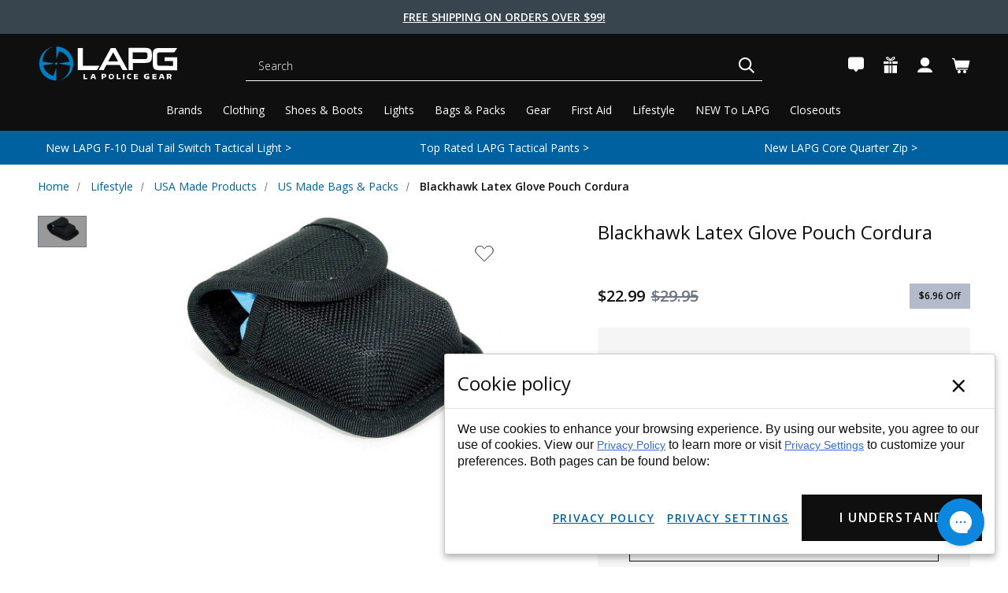

--- FILE ---
content_type: text/html; charset=UTF-8
request_url: https://lapolicegear.com/blackhawk-latex-glove-pouch-cordura.html
body_size: 86159
content:




<!DOCTYPE html>
<html class="no-js" lang="en">
    <head><script data-cfasync="false" data-fudge="true" id="fudge-js-patch-utils" fudge-script-name="patch_utils">!function(){"use strict";try{window.performance&&performance.mark("fudge.patch_utils_js_start")}catch(r){}}();
!function(){"use strict";const t=t=>{if(!t)return t;if(t.includes("/_external/"))try{return new URL(t).searchParams.get("url")||t}catch(e){return t}return t},e=/\\"|"(?:\\"|[^"])*"|\\,|(,)/g,r=/(\[\s*)(src)(\s*[\^*$~|]?\s*=[^\]]+])/g,n=t=>{if(!t.includes("src"))return t;const n=(t=>{if(!t.includes(","))return[t];const r=Array.from(t.matchAll(e));return function(t,e){let r=[],n=0;for(let c of e)r.push(t.substring(n,c)),n=c;return r.push(t.substring(n)),r}(t,r.filter((t=>","===t[1]&&void 0!==t.index)).map((t=>t.index))).map((t=>(","===t.charAt(0)&&(t=t.slice(1)),t.trim())))})(t);return n.flatMap((t=>(t=>{if(!t.includes("src"))return[t];const e=t.replaceAll(r,"$1data-osrc$3");return e===t?[t]:[e,t]})(t))).join(", ")};(()=>{Object.defineProperty(HTMLScriptElement.prototype,"getAttribute",{value:function(e){const r=Element.prototype.getAttribute.call(this,e);try{if("src"===e){if(null===r){const t=Element.prototype.getAttribute.call(this,"data-osrc");if(null!==t)return t}return t(r)||null}return r}catch(t){return r}},configurable:!0}),Object.defineProperty(HTMLScriptElement.prototype,"src",{get:function(){const e=Element.prototype.getAttribute.call(this,"src");if(null===e){const t=Element.prototype.getAttribute.call(this,"data-osrc");if(null!==t)return t}try{return t(e)||""}catch(t){return e}},configurable:!0});const e=(t,e)=>{const r=t[e],c=r.toString();function l(t){try{return r.call(this,n(t))}catch(e){return r.call(this,t)}}l.toString=()=>c,Object.defineProperty(t,e,{value:l,configurable:!0})};e(Document.prototype,"querySelector"),e(Document.prototype,"querySelectorAll"),e(Element.prototype,"querySelector"),e(Element.prototype,"querySelectorAll")})()}();
</script>
<script data-cfasync="false" data-fudge="true" id="fudge-js-utils" fudge-script-name="utils">!function(){"use strict";try{window.performance&&performance.mark("fudge.utils_js_start")}catch(r){}}();
!function(){"use strict";const e=XMLHttpRequest.prototype.open;function t(){return{events:{},emit(e,...t){let n=this.events[e]||[];for(let e=0,i=n.length;e<i;e++)n[e](...t)},on(e,t){return this.events[e]?.push(t)||(this.events[e]=[t]),()=>{this.events[e]=this.events[e]?.filter((e=>t!==e))}}}}XMLHttpRequest.prototype.open=function(){if(this._fudge_patched)return e.apply(this,arguments);this._fudge_patched=!0,e.apply(this,arguments),(e=>{try{return new URL(e,window.location.href).hostname===window.location.hostname}catch(e){return!1}})(arguments[1])&&this.setRequestHeader("X-Fudge-Sub-Resource","true")};const n=new URLSearchParams(window.location.search).get("fudge-debug");let i="true"===n||"1"===n;i||(i=window.location.hostname.endsWith(".local")||window.location.hostname.endsWith(".fudge.city")),i&&"false"===n&&(i=!1),false&&(i=!0);const o=e=>e.split(",").map((e=>e.trim())),r=t(),d=new Set;r.on("priority_images_loaded",(e=>{d.has("priority_images_loaded")||(window.__fudge_utils__.perfMark(`priority_images_loaded.${e}`),d.add("priority_images_loaded"))}));const s={};for(const e of[]){const t=document.documentElement.clientWidth,n=[...e.preload].reverse().find((e=>t>=e.minWidth));n&&(s[e.selector]=n.count)}window.__fudge_tr_event_queue__=window.__fudge_tr_event_queue__||[];let a=window.location.host;a=a.endsWith("cf.local")||a.endsWith("fudge.local")||a.endsWith("fudge.city")?a.replace(".cf.local","").replace(".fudge.local","").replace(".fudge.city","").replaceAll("_","."):null;const l={document:Document.prototype.addEventListener},u={onNativeDCL:e=>{let t=!1;const n=()=>{t||(t=!0,document.removeEventListener("DOMContentLoaded",n),requestAnimationFrame((()=>{e()})))};["interactive","complete","loaded"].includes(document.readyState)?n():(r.on("trigger_native_dcl",n),l.document.call(document,"DOMContentLoaded",n))},debug:i,logs:[],log(...e){e.unshift(Math.round(performance.now())),window.__fudge_utils__.logs.push(e),i&&(false?console.log("[Fudge]",...e.map((e=>"string"!=typeof e&&"number"!=typeof e?JSON.stringify(e):e))):console.log("[Fudge]",...e))},perfMark(e,...t){const n=`fudge.${e}`;window.__fudge_utils__.log(n,...t),performance.mark(n)},printLogs(){window.__fudge_utils__.logs.forEach((e=>console.log(...e)))},images:{getWinningCandidate:(e,t)=>{0===t&&console.warn("Provided image width is 0");const n=o(e);if(!n.length)return null;if(1===n.length)return{src:n[0]};const i=window.devicePixelRatio,r=(d=t,n.map((e=>{const[t,...n]=e.trim().split(" ").map((e=>e.trim())),i=n.find((e=>e.endsWith("w")));if(!i)return null;const o=parseInt(i.slice(0,-1));return!o||isNaN(o)?null:{src:t,density:o/d,widthPx:o}})).filter((e=>e)).sort(((e,t)=>(e.density??1/0)-(t.density??1/0))));var d;for(let e=0;e<r.length;e++){const t=r[e],n=r[e+1];if(!n)return t;const o=n.density;if(o<i)continue;const d=t.density,s=Math.sqrt(d*o);return i<=1&&i>d||i>=s?n:t}},getSplitSrcSet:o,getWidth:(e,t)=>{const n=getComputedStyle(e),i=parseInt(n.paddingLeft),o=parseInt(n.paddingRight),r=parseInt(n.borderLeftWidth),d=parseInt(n.borderRightWidth);return Math.max(Math.round(t-i-o-r-d),0)},preloadMax:s,getMeasuredImageWidth:e=>{if(!Array.isArray(e.widths))return;const t=document.documentElement.clientWidth,n=e.widths.findIndex((([e])=>e<=t));let i;return i=-1===n?e.widths[e.widths.length-1][1]:0===n?e.widths[0][1]:e.widths[n-1][1],i},possiblePreloadCount:1,removeFudgeClasses:e=>{if(!e)return;const t=Array.from(e.classList).filter((e=>!e.startsWith("fudge-img-")));e.className=t.join(" ")},classes:{"lazy":"fudge-img-lazy","priority":"fudge-img-priority","hidden":"fudge-img-hidden","aspectRatio":"fudge-img-aspect-ratio"},addLazyloadedClass:e=>{e?.classList.add("lazyloaded")}},emitter:r,onPriorityImagesLoaded:e=>{if(d.has("priority_images_loaded"))e();else{let t=!1;const n=r.on("priority_images_loaded",(()=>{t||(t=!0,e(),n())}))}},calledEvents:d,trackEvent:async(e,t={})=>{window.__fudge_utils__.log("Track Event",e,t),window.__fudge_tr_event?window.__fudge_tr_event(e,t):window.__fudge_tr_event_queue__.push([e,t])},fixHost:e=>{if(!a)return e;if(!(e=e.trim()).length)return e;if(e.startsWith("data:"))return e;if(e.startsWith("#"))return e;try{const t=new URL(e);return t.hostname===a?(t.hostname=window.location.hostname,t.toString()):e}catch(t){return e}},originalHost:a,metadata:{...{"deviceId":"R1jzNkW-CoyLDvT213kMO","pageGroupId":"product","pageLoadId":"dloXhPqm-S7D4HI0zPFLA","sessionId":"33043dc0-a62a-4a03-9981-648225e92c4d","teamId":"97ba8b76-d3b1-425b-a31d-89028622fea6"},windowId:(()=>{try{let e=sessionStorage.getItem("fudge-window-id");return e||(e="AZQkKNVC5cUc-OKLuHIJK",sessionStorage.setItem("fudge-window-id",e)),e}catch(e){return null}})()},createNanoEvents:t,triggerNativeDCL:()=>{window.__fudge_utils__.perfMark("trigger_native_dcl"),r.emit("trigger_native_dcl")}};window.__fudge_utils__=u,window.requestIdleCallback=window.requestIdleCallback||function(e){var t=Date.now();return setTimeout((function(){e({didTimeout:!1,timeRemaining:function(){return Math.max(0,50-(Date.now()-t))}})}),1)},window.cancelIdleCallback=window.cancelIdleCallback||function(e){clearTimeout(e)};const c=[].filter((e=>null==e.x||e.x===window.devicePixelRatio));window._fudge_preload_metrics={preloadedSrcs:new Map(c.map((e=>[e.src,{native:!0,startedAt:0}]))),priorityImages:{}}}();
</script>
<script data-cfasync="false" data-fudge="true" id="fudge-js-sw-register" fudge-script-name="sw_register">!function(){"use strict";try{window.performance&&performance.mark("fudge.sw_register_js_start")}catch(r){}}();
!function(){"use strict";const e=()=>{try{let e=sessionStorage.getItem("fudge-window-id");return e||(e="AZQkKNVC5cUc-OKLuHIJK",sessionStorage.setItem("fudge-window-id",e)),e}catch(e){return null}};window._fudge_sw_registration=new Promise((async e=>{const t=await navigator.serviceWorker.register("/service_worker.js",{updateViaCache:"none"});if(t.active)await navigator.serviceWorker.ready,e();else if(t.installing){const a=t=>{"activated"===t.target.state&&e()};t.installing.addEventListener("statechange",a)}else await navigator.serviceWorker.ready,e()})).then((()=>{window._fudge_sw_postMessage({type:"init",metadata:{...{"deviceId":"R1jzNkW-CoyLDvT213kMO","pageGroupId":"product","pageLoadId":"dloXhPqm-S7D4HI0zPFLA","sessionId":"33043dc0-a62a-4a03-9981-648225e92c4d","teamId":"97ba8b76-d3b1-425b-a31d-89028622fea6"},windowId:window.__fudge_utils__?.metadata?.windowId||e()},fudgeEnabled:true})})),window._fudge_sw_postMessage=async e=>(await window._fudge_sw_registration,!!navigator.serviceWorker.controller&&(navigator.serviceWorker.controller.postMessage(e),!0))}();
</script>

<script data-cfasync="false" data-fudge="true" id="fudge-js-preload-images" fudge-script-name="preload_images">!function(){"use strict";try{window.performance&&performance.mark("fudge.preload_images_js_start")}catch(r){}}();
!function(){"use strict";const e=e=>null!==e,t=["image/png","image/jpeg","image/gif","image/svg+xml",...[]],i=new Map(t.map((e=>[e,!0]))),n=async e=>!!(e=>{const t=document.createElement("canvas");return!!t.getContext&&0==t.toDataURL(e).indexOf(`data:${e}`)})(e)||new Promise((e=>{const t=new Image,i=function(i){e("string"!=typeof i&&!(!i||"load"!==i.type)&&1===t.width)};t.onerror=i,t.onload=i,t.src="[data-uri]"})).catch((()=>!1)),a={".slide-0 .productView-image picture":[{"type":"picture","srcset":"https://lapolicegear.com/_external/?url=https%3A%2F%2Fcdn11.bigcommerce.com%2Fs-q9ptxvukwz%2Fimages%2Fstencil%2F90w%2Fproducts%2F24182%2F142675%2Fblackhawk-latex-glove-pouch-le-44a300bk__39269.1617038314.jpg%3Fc%3D2&h=1pWcnGyl0gqazxcw4l8L7QMew_uZ2P6G3TkwV-CWXm8=","sources":[{"srcset":"https://lapolicegear.com/_external/?url=https%3A%2F%2Fcdn11.bigcommerce.com%2Fs-q9ptxvukwz%2Fimages%2Fstencil%2F800w%2Fproducts%2F24182%2F142675%2Fblackhawk-latex-glove-pouch-le-44a300bk__39269.1617038314.jpg%3Fc%3D2&h=aF-_EMGnd5hXZ3WGQMZDqnTb3Iu0Eu_1-m7_qVg1JGo=","media":"(min-width: 1600px) and (min-resolution: 2dppx)","type":null,"dimensions":{"width":90,"height":56}},{"srcset":"https://lapolicegear.com/_external/?url=https%3A%2F%2Fcdn11.bigcommerce.com%2Fs-q9ptxvukwz%2Fimages%2Fstencil%2F400w%2Fproducts%2F24182%2F142675%2Fblackhawk-latex-glove-pouch-le-44a300bk__39269.1617038314.jpg%3Fc%3D2&h=bUfpIHn_6NMid2mTimm19kLwUWJdpZlCV0ThlxrvXAQ=","media":"(min-width: 1600px)","type":null,"dimensions":{"width":90,"height":56}},{"srcset":"https://lapolicegear.com/_external/?url=https%3A%2F%2Fcdn11.bigcommerce.com%2Fs-q9ptxvukwz%2Fimages%2Fstencil%2F600w%2Fproducts%2F24182%2F142675%2Fblackhawk-latex-glove-pouch-le-44a300bk__39269.1617038314.jpg%3Fc%3D2&h=aemALEKQ62ap45M_FFmf0bzqvRpMqnSTd6V9lri-H30=","media":"(min-width: 1200px) and (min-resolution: 2dppx)","type":null,"dimensions":{"width":90,"height":56}},{"srcset":"https://lapolicegear.com/_external/?url=https%3A%2F%2Fcdn11.bigcommerce.com%2Fs-q9ptxvukwz%2Fimages%2Fstencil%2F300w%2Fproducts%2F24182%2F142675%2Fblackhawk-latex-glove-pouch-le-44a300bk__39269.1617038314.jpg%3Fc%3D2&h=H_RH8EMY_Z-DMfthZNK3QWD2hXerHraPJ-UMFxBCfs8=","media":"(min-width: 1200px)","type":null,"dimensions":{"width":90,"height":56}},{"srcset":"https://lapolicegear.com/_external/?url=https%3A%2F%2Fcdn11.bigcommerce.com%2Fs-q9ptxvukwz%2Fimages%2Fstencil%2F400w%2Fproducts%2F24182%2F142675%2Fblackhawk-latex-glove-pouch-le-44a300bk__39269.1617038314.jpg%3Fc%3D2&h=bUfpIHn_6NMid2mTimm19kLwUWJdpZlCV0ThlxrvXAQ=","media":"(min-width: 768px) and (min-resolution: 2dppx)","type":null,"dimensions":{"width":90,"height":56}},{"srcset":"https://lapolicegear.com/_external/?url=https%3A%2F%2Fcdn11.bigcommerce.com%2Fs-q9ptxvukwz%2Fimages%2Fstencil%2F200w%2Fproducts%2F24182%2F142675%2Fblackhawk-latex-glove-pouch-le-44a300bk__39269.1617038314.jpg%3Fc%3D2&h=GH20UgHBSzdbKcmfhfY436O51FsqUNyN2AaT8W5tEa8=","media":"(min-width: 768px)","type":null,"dimensions":{"width":90,"height":56}},{"srcset":"https://lapolicegear.com/_external/?url=https%3A%2F%2Fcdn11.bigcommerce.com%2Fs-q9ptxvukwz%2Fimages%2Fstencil%2F300w%2Fproducts%2F24182%2F142675%2Fblackhawk-latex-glove-pouch-le-44a300bk__39269.1617038314.jpg%3Fc%3D2&h=H_RH8EMY_Z-DMfthZNK3QWD2hXerHraPJ-UMFxBCfs8=","media":"(min-width: 200px) and (min-resolution: 2dppx)","type":null,"dimensions":{"width":90,"height":56}},{"srcset":"https://lapolicegear.com/_external/?url=https%3A%2F%2Fcdn11.bigcommerce.com%2Fs-q9ptxvukwz%2Fimages%2Fstencil%2F150w%2Fproducts%2F24182%2F142675%2Fblackhawk-latex-glove-pouch-le-44a300bk__39269.1617038314.jpg%3Fc%3D2&h=v_hul-zrFOyo7PGLoqDbXod90DObbzVRd2ccfN2opSE=","media":"(min-width: 200px)","type":null,"dimensions":{"width":90,"height":56}}],"dimensions":{"width":90,"height":56}}]},r=e=>{const t=e.sources.find((e=>{return!(e.type&&(t=e.type,!i.get(t)))&&!(e.media&&!window.matchMedia(e.media).matches);var t}));return t?.srcset||e.srcset},o=e=>"picture"===e.type?r(e):"missing-srcset"===e.type?null:e.srcset,s={".slide-0 .productView-image picture":{"widths":[[2560,625],[1398,624],[1396,623],[1395,622],[1393,621],[1391,620],[1389,619],[1387,618],[1385,617],[1384,616],[1382,615],[1380,614],[1378,613],[1376,612],[1375,611],[1373,610],[1371,609],[1369,608],[1367,607],[1365,606],[1364,605],[1362,604],[1360,603],[1358,602],[1356,601],[1355,600],[1353,599],[1351,598],[1349,597],[1347,596],[1345,595],[1344,594],[1342,593],[1340,592],[1338,591],[1336,590],[1335,589],[1333,588],[1331,587],[1329,586],[1327,585],[1325,584],[1324,583],[1322,582],[1320,581],[1318,580],[1316,579],[1315,578],[1313,577],[1311,576],[1309,575],[1307,574],[1305,573],[1304,572],[1302,571],[1300,570],[1298,569],[1296,568],[1295,567],[1293,566],[1291,565],[1289,564],[1288,563],[1286,562],[1284,561],[1283,560],[1281,559],[1279,558],[1277,557],[1276,556],[1274,555],[1272,554],[1270,553],[1269,552],[1267,551],[1265,550],[1264,549],[1262,548],[1260,547],[1258,546],[1257,545],[1255,544],[1253,543],[1251,542],[1250,541],[1248,540],[1246,539],[1245,538],[1243,537],[1241,536],[1239,535],[1238,534],[1236,533],[1234,532],[1232,531],[1231,530],[1229,529],[1227,528],[1226,527],[1224,526],[1222,525],[1220,524],[1219,523],[1217,522],[1215,521],[1213,520],[1212,519],[1210,518],[1208,517],[1207,516],[1205,515],[1203,514],[1201,513],[1200,512],[1198,511],[1196,510],[1194,509],[1193,508],[1191,507],[1189,506],[1188,505],[1186,504],[1184,503],[1182,502],[1181,501],[1179,500],[1177,499],[1175,498],[1174,497],[1172,496],[1170,495],[1169,494],[1167,493],[1165,492],[1163,491],[1162,490],[1160,489],[1158,488],[1156,487],[1155,486],[1153,485],[1151,484],[1150,483],[1148,482],[1146,481],[1144,480],[1143,479],[1141,478],[1139,477],[1137,476],[1136,475],[1134,474],[1132,473],[1131,472],[1129,471],[1127,470],[1125,469],[1124,468],[1122,467],[1120,466],[1118,465],[1117,464],[1115,463],[1113,462],[1112,461],[1110,460],[1108,459],[1106,458],[1105,457],[1103,456],[1101,455],[1099,454],[1098,453],[1096,452],[1094,451],[1093,450],[1091,449],[1089,448],[1087,447],[1086,446],[1084,445],[1082,444],[1080,443],[1079,442],[1077,441],[1075,440],[1074,439],[1072,438],[1070,437],[1068,436],[1067,435],[1065,434],[1063,433],[1061,432],[1060,431],[1059,430],[1058,429],[1057,428],[1056,427],[1055,426],[1054,425],[1053,424],[1052,423],[1051,422],[1050,421],[1049,420],[1048,419],[1046,418],[1045,417],[1043,416],[1041,415],[1040,414],[1038,413],[1036,412],[1035,411],[1033,410],[1031,409],[1030,408],[1028,407],[1026,406],[1025,405],[1023,404],[1021,403],[1020,402],[1018,401],[1016,400],[1015,399],[1013,398],[1011,397],[1010,396],[1008,395],[1006,394],[1005,393],[1003,392],[1001,391],[1000,390],[998,389],[996,388],[995,387],[993,386],[991,502],[990,501],[988,500],[986,499],[985,498],[983,497],[981,496],[979,495],[978,494],[976,493],[974,492],[972,491],[971,490],[969,489],[967,488],[966,487],[964,486],[962,485],[960,484],[959,483],[957,482],[955,481],[953,480],[952,479],[950,478],[948,477],[947,476],[945,475],[943,474],[941,473],[940,472],[938,471],[936,470],[934,469],[933,468],[931,467],[929,466],[928,465],[926,464],[924,463],[922,462],[921,461],[919,460],[917,459],[915,458],[914,457],[913,456],[912,455],[911,454],[910,453],[909,452],[908,451],[907,450],[906,449],[905,448],[904,447],[903,446],[902,445],[901,444],[900,443],[899,442],[898,441],[897,440],[896,439],[894,438],[893,437],[891,436],[889,435],[888,434],[886,433],[884,432],[883,431],[881,430],[879,429],[878,428],[876,427],[874,426],[873,425],[871,424],[869,423],[868,422],[866,421],[864,420],[863,419],[861,418],[859,417],[858,416],[856,415],[854,414],[853,413],[851,412],[849,411],[848,410],[846,409],[844,408],[843,407],[841,406],[839,405],[838,404],[836,403],[834,402],[833,401],[831,400],[829,399],[828,398],[826,397],[824,396],[823,395],[821,394],[819,393],[818,392],[816,391],[814,390],[813,389],[811,388],[809,387],[808,386],[806,385],[804,384],[803,383],[801,382],[799,381],[798,380],[796,379],[794,378],[793,377],[791,376],[789,375],[788,374],[786,373],[784,372],[783,371],[781,370],[779,369],[778,368],[776,367],[774,366],[773,365],[771,364],[769,363],[768,362],[767,719],[766,718],[765,717],[764,716],[763,715],[762,714],[761,713],[760,712],[759,711],[758,710],[757,709],[756,708],[755,707],[754,706],[753,705],[752,704],[751,703],[750,702],[749,701],[748,700],[747,699],[746,698],[745,697],[744,696],[743,695],[742,694],[741,693],[740,692],[739,691],[738,690],[737,689],[736,688],[735,687],[734,686],[733,685],[732,684],[731,683],[730,682],[729,681],[728,680],[727,679],[726,678],[725,677],[724,676],[723,675],[722,674],[721,673],[720,672],[719,671],[718,670],[717,669],[716,668],[715,667],[714,666],[713,665],[712,664],[711,663],[710,662],[709,661],[708,660],[707,659],[706,658],[705,657],[704,656],[703,655],[702,654],[701,653],[700,652],[699,651],[698,650],[697,649],[696,648],[695,647],[694,646],[693,645],[692,644],[691,643],[690,642],[689,641],[688,640],[687,639],[686,638],[685,637],[684,636],[683,635],[682,634],[681,633],[680,632],[679,631],[678,630],[677,629],[676,628],[675,627],[674,626],[673,625],[672,624],[671,623],[670,622],[669,621],[668,620],[667,619],[666,618],[665,617],[664,616],[663,615],[662,614],[661,613],[660,612],[659,611],[658,610],[657,609],[656,608],[655,607],[654,606],[653,605],[652,604],[651,603],[650,602],[649,601],[648,600],[647,599],[646,598],[645,597],[644,596],[643,595],[642,594],[641,593],[640,592],[639,591],[638,590],[637,589],[636,588],[635,587],[634,586],[633,585],[632,584],[631,583],[630,582],[629,581],[628,580],[627,579],[626,578],[625,577],[624,576],[623,575],[622,574],[621,573],[620,572],[619,571],[618,570],[617,569],[616,568],[615,567],[614,566],[613,565],[612,564],[611,563],[610,562],[609,561],[608,560],[607,559],[606,558],[605,557],[604,556],[603,555],[602,554],[601,553],[600,552],[599,551],[598,550],[597,549],[596,548],[595,547],[594,546],[593,545],[592,544],[591,543],[590,542],[589,541],[588,540],[587,539],[586,538],[585,537],[584,536],[583,535],[582,534],[581,533],[580,532],[579,531],[578,530],[577,529],[576,528],[575,527],[574,526],[573,525],[572,524],[571,523],[570,522],[569,521],[568,520],[567,519],[566,518],[565,517],[564,516],[563,515],[562,514],[561,513],[560,512],[559,511],[558,510],[557,509],[556,508],[555,507],[554,506],[553,505],[552,504],[551,503],[550,502],[549,501],[548,500],[547,499],[546,498],[545,497],[544,496],[543,495],[542,494],[541,493],[540,492],[539,491],[538,490],[537,489],[536,488],[535,487],[534,486],[533,485],[532,484],[531,483],[530,482],[529,481],[528,480],[527,479],[526,478],[525,477],[524,476],[523,475],[522,474],[521,473],[520,472],[519,471],[518,470],[517,469],[516,468],[515,467],[514,466],[513,465],[512,464],[511,463],[510,462],[509,461],[508,460],[507,459],[506,458],[505,457],[504,456],[503,455],[502,454],[501,453],[500,452],[499,451],[498,450],[497,449],[496,448],[495,447],[494,446],[493,445],[492,444],[491,443],[490,442],[489,441],[488,440],[487,439],[486,438],[485,437],[484,436],[483,435],[482,434],[481,433],[480,432],[479,431],[478,430],[477,429],[476,428],[475,427],[474,426],[473,425],[472,424],[471,423],[470,422],[469,421],[468,420],[467,419],[466,418],[465,417],[464,416],[463,415],[462,414],[461,413],[460,412],[459,411],[458,410],[457,409],[456,408],[455,407],[454,406],[453,405],[452,404],[451,403],[450,402],[449,401],[448,400],[447,399],[446,398],[445,397],[444,396],[443,395],[442,394],[441,393],[440,392],[439,391],[438,390],[437,389],[436,388],[435,387],[434,386],[433,385],[432,384],[431,383],[430,382],[429,381],[428,380],[427,379],[426,378],[425,377],[424,376],[423,375],[422,374],[421,373],[420,372],[419,371],[418,370],[417,369],[416,368],[415,367],[414,366],[413,365],[412,364],[411,363],[410,362],[409,361],[408,360],[407,359],[406,358],[405,357],[404,356],[403,355],[402,354],[401,353],[400,352],[399,351],[398,350],[397,349],[396,348],[395,347],[394,346],[393,345],[392,344],[391,343],[390,342],[389,341],[388,340],[387,339],[386,338],[385,337],[384,336],[383,335],[382,334],[381,333],[380,332],[379,331],[378,330],[377,329],[376,328],[375,327],[374,326],[373,325],[372,324],[371,323],[370,322],[369,321],[368,320],[367,319],[366,318],[365,317],[364,316],[363,315],[362,314],[361,313],[360,312],[359,311],[358,310],[357,309],[356,308],[355,307],[354,306],[353,305],[352,304],[351,303],[350,302],[349,301],[348,300],[347,299],[346,298],[345,297],[344,296],[343,295],[342,294],[341,293],[340,292],[339,291],[338,290],[337,289],[336,288],[335,287],[334,286],[333,285],[332,284],[331,283],[330,282],[329,281],[328,280],[327,279],[326,278],[325,277],[324,276],[323,275],[322,274],[321,273],[320,272]],"maxDensity":null,"preload":null}};window._fudge_preload={sizes:s,srcs:a,srcsetsToPreload:[]},window.__fudge_utils__.log("Preload Data",window._fudge_preload);let d=0;const c=e=>new Promise((t=>{const i=d;d++;let n=null;try{const a=new URL(e,window.location.href).href;window.__fudge_utils__.perfMark(`preload_image.${i}.start`,a),window._fudge_preload_metrics.preloadedSrcs.set(a,{startedAt:performance.now()}),n=()=>{const e=window._fudge_preload_metrics.preloadedSrcs.get(a);e&&(e.finishedAt=performance.now()),t()}}catch(e){}const a=document.createElement("link");a.rel="preload",a.as="image",a.setAttribute("fetchpriority","high"),a.onload=n,a.onerror=n,a.href=e,document.head.append(a)})),{getSplitSrcSet:l,getWinningCandidate:_,getMeasuredImageWidth:u,preloadMax:g}=window.__fudge_utils__.images;!async function(){const t=e=>{clearTimeout(r),window.__fudge_utils__.emitter.emit("priority_images_loaded",e)},r=setTimeout((()=>t("timeout")),1e3),d=[];await(async e=>{e=[...new Set(e)];for(const t of e)i.set(t,await n(t))})(d),window._fudge_preload.srcsetsToPreload=Object.values(a).flatMap((e=>e.map(o))).filter(e),await Promise.all(Object.keys(a).map((e=>(async e=>{const t=s[e];if(!t)return void window.__fudge_utils__.trackEvent("image_preload_bail",{reason:"no_sizes"});const i=a[e];if(!i?.length)return void window.__fudge_utils__.trackEvent("image_preload_bail",{reason:"no_images"});const n=u(t);if(null==n)return void window.__fudge_utils__.trackEvent("image_preload_bail",{reason:"image_hidden"});const r=g[e]??1;await Promise.all(i.slice(0,r).map((e=>{const t=o(e);if(!t)return;const i=l(t);if(1===i.length)return c(i[0].split(" ")[0].trim());if(i.length&&i.every((e=>e.endsWith("x")))){const e=window.devicePixelRatio,t=i.map((e=>{const[t,i]=e.split(" ").slice(0,2);if(i.endsWith("x"))return{src:t,density:parseFloat(i.replace("x",""))}})).find((t=>{if(t)return t.density>=e}));if(t)return c(t.src)}const a=_(t,n);return a?c(a.src):void 0})))})(e).catch((()=>{})))));const w=window._fudge_preload_metrics.preloadedSrcs.size;w>0&&window.__fudge_utils__.trackEvent("image_preload",{count:w}),t("all_loaded")}()}();
</script>
<style data-fudge="true">.fudge-img-hidden { opacity: 0 !important; font-size: 0 !important; } .fudge-img-lazy:not([src]):not([srcset]), .fudge-img-priority:not([src]):not([srcset]) {opacity: 0 !important;}</style><script data-cfasync="false" data-fudge="true" id="fudge-js-load-images" fudge-script-name="load_images">!function(){"use strict";try{window.performance&&performance.mark("fudge.load_images_js_start")}catch(r){}}();
!function(){"use strict";const{getWinningCandidate:t,getWidth:e,preloadMax:r,getMeasuredImageWidth:s,classes:n}=window.__fudge_utils__.images,i=new Set,o=new Map,a=t=>{if("PICTURE"===t.parentElement?.tagName)return t.parentElement},d=(t,e,r)=>{o.get(t)!==e&&(t.setAttribute("sizes",e+"px"),u(r,(t=>{t.setAttribute("sizes",e+"px")})),o.set(t,e))},c=new ResizeObserver((t=>{for(const r of t){const t=r.target;if(null==t.offsetParent)continue;const s=a(t),n=e(t,r.contentRect.width);if(i.has(t)){const e=t.getAttribute("data-srcset");if(w(e,s,n,!0)){c.unobserve(t),b(t,s,n,!0);continue}}const u=o.get(t);null!=u&&n&&u!==n&&d(t,n,s)}})),u=(t,e)=>{if(!t)return;const r=Array.from(t.querySelectorAll("source"));for(const t of r)e(t)},l=new IntersectionObserver((t=>{for(const r of t){const t=r.target;if(i.has(t)&&r.intersectionRatio>0){const s=e(t,r.boundingClientRect.width),n=a(t);w(t.getAttribute("data-srcset"),n,s,!0)&&(l.unobserve(t),b(t,n,s,!0))}}}));window.__fudge_priority_srcs=[];const g=t=>{const e=window.__fudge_priority_srcs.indexOf(t);-1!==e&&window.__fudge_priority_srcs.splice(e,1),window.__fudge_utils__.emitter.emit("on_load",t)};let f=0;const m=(t,e)=>{f++;const r=f.toString();t.dataset.fudgeId=r,window.__fudge_priority_srcs.push(r);const s=e=>{if(!window._fudge_preload)return;const{srcsetsToPreload:s}=window._fudge_preload,n=t.currentSrc||t.src;if(!n)return;const i=new URL(n,window.location.href).toString(),o=window._fudge_preload_metrics;if(o.preloadedSrcs.has(i))o.priorityImages[r]={imageId:r,hit:!0,src:n,loadError:e};else{const t=s.some((t=>t.includes(n)));o.priorityImages[r]={imageId:r,hit:!1,src:n,missReason:t?"wrong_size":"no_preload",loadError:e}}};t.addEventListener("load",(()=>{s(!1),g(r)})),t.addEventListener("error",(()=>{s(!0),g(r)}));const n=JSON.stringify({type:"image",wasPrioritized:!0});t.dataset.fudgeMetadata=n,e&&(e.dataset.fudgeMetadata=n),u(e,(t=>{t.dataset.fudgeMetadata=n}))};window.__fudgeLoadImageNatively=t=>{const e=t.previousElementSibling;e&&m(e,null)};const w=(t,e,r,s)=>{const n=Array.from(e?.querySelectorAll("source")||[]),i=e&&n.some((t=>t.hasAttribute("data-srcset")));return!(s&&(t||i)&&!r)&&s};let _=0;const b=(t,r,s,n)=>{window.__fudge_utils__.perfMark(`load_image.${_}`),_++;const o=t.getAttribute("data-src"),a=t.getAttribute("data-srcset"),g=w(a,r,s,n);if(c.observe(t),!g)return i.add(t),void l.observe(t);i.delete(t),m(t,r);let f=!1;t.addEventListener("load",(()=>{f||(requestAnimationFrame((()=>{const s=e(t,t.offsetWidth);d(t,s,r)})),f=!0)})),a&&(t.setAttribute("sizes",s+"px"),t.setAttribute("srcset",a)),o&&t.setAttribute("src",o),t.removeAttribute("data-srcset"),t.removeAttribute("data-src"),u(r,(t=>{const e=t.getAttribute("data-srcset"),r=t.getAttribute("data-src");e?(t.setAttribute("sizes",s+"px"),t.setAttribute("srcset",e),t.removeAttribute("data-srcset")):r&&(t.setAttribute("src",r),t.removeAttribute("data-src"))}))},p={...r};window.__fudgeLoadImage=(t,r)=>{let i=t.previousElementSibling;if(!i)return;let o,a,d=null;if("PICTURE"===i.parentElement?.tagName&&(d=i.parentElement),null!=r){const t=p[r];if(null!=t){if(t<=0)return i.classList.remove(n.priority),void i.classList.add(n.lazy);p[r]=t-1}}if(window._fudge_preload?.sizes&&r){const t=window._fudge_preload.sizes[r];if(t){const e=s(t);"number"==typeof e?o=e:null===e&&(o="hidden")}}let c=!1;null!=o?"hidden"!==o&&(a=o,c=!0):(c=null!=i.offsetParent,c&&(a=e(i,i.offsetWidth))),b(i,d,a,c)};const h=new Set,A=new ResizeObserver((t=>{for(const e of t)S(e.target,e.contentRect.width)})),y=new Map,v=[180,360,540,720,900,1080,1296,1512,1728,1944,2160],I=/url\((?!['"]?(?:data):)['"]?([^'"\)]*)['"]?\)/i,S=async(r,s)=>{const n=Math.random();y.set(r,n),_++;let i=r.getAttribute("data-bgset");if(!i){const t=window.getComputedStyle(r).backgroundImage;if(t){const e=I.exec(t);if(e){const t=(t=>{if(t.pathname.startsWith("/hubfs")&&(t.pathname=`/hs-fs${t.pathname}`),t.pathname.startsWith("/hs-fs"))return v.map((e=>(t.searchParams.set("width",e.toString()),t.searchParams.delete("height"),`${t.toString()} ${e}w`)))})(new URL(e[1],r.baseURI));t&&(i=t.join(", "),r.setAttribute("data-bgset",i))}}}if(!i)return;if(h.has(r)||(h.add(r),A.observe(r)),!s)return;const o=e(r,s),a=t(i,o);if(!a)return;const d=`url(${a.src})`;var c;r.style.backgroundImage!==d&&(r.style.backgroundImage.trim().length&&(await(c=a.src,new Promise(((t,e)=>{const r=new Image;r.onload=t,r.onerror=e,r.src=c}))),y.get(r)!==n)||(r.style.backgroundImage=d,"0"===getComputedStyle(r).opacity&&(r.style.opacity="1"),y.delete(r)))};window.__fudgeLoadBackgroundImage=t=>{const e=t.previousElementSibling;e&&S(e,e.offsetWidth)}}();
</script>

        <title>Blackhawk Latex Glove Pouch Cordura
        </title>
        <link rel="dns-prefetch preconnect" href="https://cdn11.bigcommerce.com/s-q9ptxvukwz" crossorigin><link rel="dns-prefetch preconnect" href="https://fonts.googleapis.com/" crossorigin><link rel="dns-prefetch preconnect" href="https://fonts.gstatic.com/" crossorigin>
        <meta property="product:price:amount" content="22.99" /><meta property="product:price:currency" content="USD" /><meta property="og:url" content="https://lapolicegear.com/blackhawk-latex-glove-pouch-cordura.html" /><meta property="og:site_name" content="LA Police Gear" /><meta name="description" content="The Blackhawk Latex Glove Pouch Cordura is crafted of molded CORDURA for years of dependable daily use. It Holds two pair of latex gloves or standard size pager."><link rel='canonical' href='https://lapolicegear.com/blackhawk-latex-glove-pouch-cordura.html' /><meta name='platform' content='bigcommerce.stencil' /><meta property="og:type" content="product" />
<meta property="og:title" content="Blackhawk Latex Glove Pouch Cordura" />
<meta property="og:description" content="The Blackhawk Latex Glove Pouch Cordura is crafted of molded CORDURA for years of dependable daily use. It Holds two pair of latex gloves or standard size pager." />
<meta property="og:image" content="https://cdn11.bigcommerce.com/s-q9ptxvukwz/products/24182/images/142675/blackhawk-latex-glove-pouch-le-44a300bk__39269.1617038314.386.513.jpg?c=2" />
<meta property="og:availability" content="oos" />
<meta property="pinterest:richpins" content="enabled" />
        
        <link data-stencil-stylesheet href="https://lapolicegear.com/_external/?url=https%3A%2F%2Fcdn11.bigcommerce.com%2Fs-q9ptxvukwz%2Fstencil%2F045a8070-de81-013e-2b4b-7ae0761ae87c%2Fe%2Faec5cf10-de5d-013e-4231-2a02dc0d6e10%2Fcss%2Fglobal-elements-bfaa3010-e02a-013e-cf0c-2ed253d3a146.css&h=dwSJ8g_g46wHGufCj2EIyHJrHod9uxtxHq6zc-f0EbU=" rel="stylesheet"><link type="disabled" href="https://cdn11.bigcommerce.com/s-q9ptxvukwz/stencil/045a8070-de81-013e-2b4b-7ae0761ae87c/e/aec5cf10-de5d-013e-4231-2a02dc0d6e10/css/global-elements-bfaa3010-e02a-013e-cf0c-2ed253d3a146.css" rel="stylesheet" data-stencil-stylesheet="">
         
        <script src="https://lapolicegear.com/_external/?url=https%3A%2F%2Fajax.googleapis.com%2Fajax%2Flibs%2Fjquery%2F3.5.1%2Fjquery.min.js&h=FToKgEZ27-IflatPEiZRh26gDRHFGEagbwfjVpEkwLU=" class="mw-prefetch" data-osrc="https://ajax.googleapis.com/ajax/libs/jquery/3.5.1/jquery.min.js"></script>
<script>
  var _0xbd31=["\x6C\x61\x7A\x79","\x6C\x61\x7A\x79\x6C\x6F\x61\x64\x69\x6E\x67","\x6C\x61\x7A\x79\x6C\x6F\x61\x64\x65\x64","\x73\x72\x63","\x73\x72\x63\x73\x65\x74","\x77\x69\x64\x74\x68\x73","\x75\x73\x65\x72\x41\x67\x65\x6E\x74","\x74\x65\x73\x74","\x67\x65\x74\x54\x69\x6D\x65","\x73\x63\x72\x6F\x6C\x6C","\x72\x65\x6D\x6F\x76\x65\x45\x76\x65\x6E\x74\x4C\x69\x73\x74\x65\x6E\x65\x72","\x66\x6F\x72\x45\x61\x63\x68","\x66\x69\x72\x73\x74\x5F\x73\x63\x72\x6F\x6C\x6C","\x63\x6C\x69\x63\x6B","\x66\x69\x72\x73\x74\x5F\x63\x6C\x69\x63\x6B","\x6D\x6F\x75\x73\x65\x5F\x6D\x6F\x76\x65","\x61\x64\x64\x45\x76\x65\x6E\x74\x4C\x69\x73\x74\x65\x6E\x65\x72","\x6D\x6F\x75\x73\x65\x6D\x6F\x76\x65","\x70\x75\x73\x68","\x69\x6D\x67","\x2E","\x73\x65\x6C\x65\x63\x74\x6F\x72","\x63\x6C\x61\x73\x73","","\x63\x61\x6C\x6C\x62\x61\x63\x6B","\x70\x61\x67\x65\x59\x4F\x66\x66\x73\x65\x74","\x3A\x76\x69\x73\x69\x62\x6C\x65","\x69\x73","\x74\x6F\x70","\x6F\x66\x66\x73\x65\x74","\x69\x6E\x6E\x65\x72\x48\x65\x69\x67\x68\x74","\x74\x79\x70\x65","\x6F\x6E\x65\x74\x69\x6D\x65","\x73\x70\x6C\x69\x63\x65","\x65\x61\x63\x68","\x64\x61\x74\x61\x73\x65\x74","\x7B\x77\x69\x64\x74\x68\x7D","\x69\x6E\x63\x6C\x75\x64\x65\x73","\x72\x65\x70\x6C\x61\x63\x65","\x20","\x77","\x70\x61\x72\x73\x65","\x2C","\x6A\x6F\x69\x6E","\x73\x70\x6C\x69\x74","\x74\x72\x69\x6D","\x6C\x65\x6E\x67\x74\x68","\x6F\x66\x66\x73\x65\x74\x57\x69\x64\x74\x68","\x61\x74\x74\x72\x69\x62\x75\x74\x65\x73","\x6F\x70\x74\x69\x6F\x6E\x73","\x62\x61\x63\x6B\x67\x72\x6F\x75\x6E\x64\x49\x6D\x61\x67\x65","\x73\x74\x79\x6C\x65","\x75\x72\x6C\x28\x27","\x27\x29","\x72\x65\x6D\x6F\x76\x65","\x63\x6C\x61\x73\x73\x4C\x69\x73\x74","\x6C\x6F\x61\x64\x65\x64","\x61\x64\x64\x43\x6C\x61\x73\x73","\x64\x61\x74\x61\x2D\x73\x72\x63","\x72\x65\x6D\x6F\x76\x65\x41\x74\x74\x72\x69\x62\x75\x74\x65","\x72\x65\x73\x69\x7A\x65","\x6F\x72\x69\x65\x6E\x74\x61\x74\x69\x6F\x6E\x43\x68\x61\x6E\x67\x65","\x44\x4F\x4D\x43\x6F\x6E\x74\x65\x6E\x74\x4C\x6F\x61\x64\x65\x64","\x6C\x61\x7A\x79\x6C\x6F\x61\x64","\x69\x6D\x61\x67\x65\x73","\x66\x75\x6E\x63\x74\x69\x6F\x6E","\x6A\x71\x75\x65\x72\x79","\x66\x69\x6C\x65\x73","\x73\x63\x72\x69\x70\x74","\x73\x75\x62\x73\x74\x72\x69\x6E\x67","\x72\x61\x6E\x64\x6F\x6D","\x64\x65\x6C\x61\x79","\x6C\x6F\x61\x64\x69\x6E\x67","\x75\x73\x65\x72","\x69\x6E\x74\x65\x72\x61\x63\x74\x69\x6F\x6E","\x6D\x6F\x75\x73\x65\x4D\x6F\x76\x65","\x66\x69\x72\x73\x74\x53\x63\x72\x6F\x6C\x6C","\x66\x69\x72\x73\x74\x43\x6C\x69\x63\x6B","\x6D\x6F\x75\x73\x65","\x70\x72\x6F\x6D\x69\x73\x65\x73","\x67\x65\x74","\x6E\x61\x6D\x65","\x77\x69\x6E\x64\x6F\x77","\x61\x64\x64","\x63\x61\x6E\x63\x65\x6C","\x73\x74\x61\x72\x74","\x6D\x6F\x62\x69\x6C\x65","\x64\x65\x73\x6B\x74\x6F\x70","\x74\x69\x6D\x65\x72\x73","\x63\x72\x65\x61\x74\x65\x45\x6C\x65\x6D\x65\x6E\x74","\x61\x73\x79\x6E\x63","\x6B\x65\x79\x73","\x68\x61\x73\x4F\x77\x6E\x50\x72\x6F\x70\x65\x72\x74\x79","\x73\x65\x74\x41\x74\x74\x72\x69\x62\x75\x74\x65","\x6F\x6E\x6C\x6F\x61\x64","\x6F\x6E\x65\x72\x72\x6F\x72","\x61\x70\x70\x65\x6E\x64","\x68\x65\x61\x64","\x6C\x69\x6E\x6B","\x68\x72\x65\x66","\x72\x65\x6C","\x73\x74\x79\x6C\x65\x73\x68\x65\x65\x74","\x74\x65\x78\x74\x2F\x63\x73\x73","\x6D\x65\x64\x69\x61","\x61\x6C\x6C","\x75\x6E\x64\x65\x66\x69\x6E\x65\x64","\x6F\x62\x6A\x65\x63\x74","\x6C\x6F\x61\x64","\x64\x65\x66\x61\x75\x6C\x74","\x69\x73\x41\x72\x72\x61\x79","\x70\x72\x6F\x6D\x69\x73\x65","\x70\x72\x6F\x63\x65\x73\x73","\x6B\x6C\x61\x76\x69\x79\x6F","\x23\x62\x6C\x6F\x63\x6B\x2D\x66\x65\x61\x74\x75\x72\x65\x64\x2D\x63\x6F\x6C\x6C\x65\x63\x74\x69\x6F\x6E\x2D\x30","\x61\x64\x64\x41\x66\x74\x65\x72"];let delay_loading_scripts=true;const __optimize=(function(_0xe380x3){const _0xe380x4={'\x66\x69\x6C\x65\x73':{},'\x70\x72\x6F\x6D\x69\x73\x65\x73':{}};const _0xe380x5=(/Android|webOS|iPhone|iPad|iPod|BlackBerry|IEMobile|Opera Mini/i[_0xbd31[7]](navigator[_0xbd31[6]]));const _0xe380x6=(function(){let _0xe380x7=0;function _0xe380x8(){_0xe380x7=  new Date()[_0xbd31[8]]()}function _0xe380x9(){return  new Date()[_0xbd31[8]]()- _0xe380x7}return {start:_0xe380x8,get:_0xe380x9}})();const _0xe380xa=(function(){const _0xe380xb={first_scroll:[],first_click:[],mouse_move:[]};const _0xe380xc=function(){document[_0xbd31[10]](_0xbd31[9],_0xe380xc);_0xe380xb[_0xbd31[12]][_0xbd31[11]](function(_0xe380xd){_0xe380xd()})};const _0xe380xe=function(){document[_0xbd31[10]](_0xbd31[13],_0xe380xe);_0xe380xb[_0xbd31[14]][_0xbd31[11]](function(_0xe380xd){_0xe380xd()})};const _0xe380xf=function(){document[_0xbd31[10]](_0xbd31[13],_0xe380xf);_0xe380xb[_0xbd31[15]][_0xbd31[11]](function(_0xe380xd){_0xe380xd()})};document[_0xbd31[16]](_0xbd31[9],_0xe380xc);document[_0xbd31[16]](_0xbd31[13],_0xe380xe);document[_0xbd31[16]](_0xbd31[17],_0xe380xf);return {firstClick:function(_0xe380xd){_0xe380xb[_0xbd31[14]][_0xbd31[18]](_0xe380xd)},firstScroll:function(_0xe380xd){_0xe380xb[_0xbd31[12]][_0xbd31[18]](_0xe380xd)},mouseMove:function(_0xe380xd){_0xe380xb[_0xbd31[15]][_0xbd31[18]](_0xe380xd)}}})();const _0xe380x10=(function(){const _0xe380xb=[];function _0xe380x11(_0xe380x12){_0xe380xb[_0xbd31[18]]({type:_0xbd31[19],selector:`${_0xbd31[20]}${_0xe380x12[_0xbd31[22]][_0xbd31[21]]}${_0xbd31[23]}`,options:_0xe380x12,onetime:false});_0xe380x15()}function _0xe380xd(_0xe380x13,_0xe380xd,_0xe380x14){_0xe380xb[_0xbd31[18]]({type:_0xbd31[24],selector:_0xe380x13,callback:_0xe380xd,onetime:_0xe380x14?_0xe380x14:true});_0xe380x15()}function _0xe380x15(){_0xe380xb[_0xbd31[11]](function(_0xe380x16,_0xe380x17){$(`${_0xbd31[23]}${_0xe380x16[_0xbd31[21]]}${_0xbd31[23]}`)[_0xbd31[34]](function(){var _0xe380x18=window[_0xbd31[25]];const _0xe380x19=$(this);if(_0xe380x19[_0xbd31[27]](_0xbd31[26])&& _0xe380x19[_0xbd31[29]]()[_0xbd31[28]]<= (window[_0xbd31[30]]+ _0xe380x18)){if(_0xe380x16[_0xbd31[31]]== _0xbd31[19]){_0xe380x28(_0xe380x19[0],_0xe380x16)}else {if(_0xe380x16[_0xbd31[31]]== _0xbd31[24]){_0xe380x16[_0xbd31[24]](_0xe380x19[0],_0xe380x16)}};if(_0xe380x16[_0xbd31[32]]){_0xe380xb[_0xbd31[33]](_0xe380x17,1);return false}}})})}function _0xe380x1a(_0xe380x1b){return _0xe380x1b instanceof  HTMLImageElement}function _0xe380x1c(_0xe380x1b,_0xe380x1d,_0xe380x1e,_0xe380x1f){const _0xe380x20=_0xe380x1b[_0xbd31[35]][_0xe380x1d];const _0xe380x21=_0xe380x1b[_0xbd31[35]][_0xe380x1e];if(!_0xe380x20||  !_0xe380x21 ||  !_0xe380x20[_0xbd31[37]](_0xbd31[36])){return};const _0xe380x22=[];JSON[_0xbd31[41]](_0xe380x21)[_0xbd31[11]](function(_0xe380x23){let _0xe380x24=_0xe380x20[_0xbd31[38]](_0xbd31[36],_0xe380x23)+ `${_0xbd31[39]}${_0xe380x23}${_0xbd31[40]}`;_0xe380x22[_0xbd31[18]](_0xe380x24)});_0xe380x1b[_0xbd31[35]][_0xe380x1f]= _0xe380x22[_0xbd31[43]](_0xbd31[42]);delete _0xe380x1b[_0xbd31[35]][_0xe380x1d];delete _0xe380x1b[_0xbd31[35]][_0xe380x1e]}function _0xe380x25(_0xe380x1b,_0xe380x20,_0xe380x22){if(!_0xe380x22){return _0xe380x20};_0xe380x22= _0xe380x22[_0xbd31[44]](_0xbd31[42]);let _0xe380x26=_0xbd31[23];for(var _0xe380x27 in _0xe380x22){_0xe380x26= _0xe380x22[_0xe380x27][_0xbd31[45]]()[_0xbd31[44]](_0xbd31[39]);if(_0xe380x26[_0xbd31[46]]== 1){continue};if(_0xe380x1b[_0xbd31[47]]< parseInt(_0xe380x26[1][_0xbd31[38]](_0xbd31[40],_0xbd31[23]))){return _0xe380x26[0]}};return _0xe380x26[0]}function _0xe380x28(_0xe380x1b,_0xe380x16){_0xe380x1c(_0xe380x1b,_0xe380x16[_0xbd31[49]][_0xbd31[48]][_0xbd31[3]],_0xe380x16[_0xbd31[49]][_0xbd31[48]][_0xbd31[5]],_0xe380x16[_0xbd31[49]][_0xbd31[48]][_0xbd31[4]]);const _0xe380x20=_0xe380x25(_0xe380x1b,_0xe380x1b[_0xbd31[35]][_0xe380x16[_0xbd31[49]][_0xbd31[48]][_0xbd31[3]]],_0xe380x1b[_0xbd31[35]][_0xe380x16[_0xbd31[49]][_0xbd31[48]][_0xbd31[4]]]);if(!_0xe380x20){return};if(_0xe380x1a(_0xe380x1b)){_0xe380x1b[_0xbd31[3]]= _0xe380x20}else {_0xe380x1b[_0xbd31[51]][_0xbd31[50]]= `${_0xbd31[52]}${_0xe380x20}${_0xbd31[53]}`};_0xe380x1b[_0xbd31[55]][_0xbd31[54]](_0xe380x16[_0xbd31[49]][_0xbd31[22]][_0xbd31[21]]);$(_0xe380x1b)[_0xbd31[57]](_0xe380x16[_0xbd31[49]][_0xbd31[22]][_0xbd31[56]]);_0xe380x1b[_0xbd31[59]](_0xbd31[58])}function _0xe380x29(){document[_0xbd31[16]](_0xbd31[9],_0xe380x15);window[_0xbd31[16]](_0xbd31[60],_0xe380x15);window[_0xbd31[16]](_0xbd31[61],_0xe380x15);_0xe380x15()}document[_0xbd31[16]](_0xbd31[62],function(){_0xe380x29()});_0xe380x15();return {images:_0xe380x11,callback:_0xe380xd,process:_0xe380x15}})();_0xe380x10[_0xbd31[64]](_0xe380x3[_0xbd31[63]]);const _0xe380x2a=(function(){const _0xe380x2b=(_0xbd31[65]==  typeof requestIdleCallback);let _0xe380x2c=undefined;function _0xe380x2d(_0xe380xd){return _0xe380x2c= _0xe380x2b?requestIdleCallback(_0xe380xd):function(){return setTimeout(function(){_0xe380xd()},0)}()}function _0xe380x2e(){if(!_0xe380x2c){return};_0xe380x2c= _0xe380x2b?function(){cancelIdleCallback(_0xe380x2c);_0xe380x2c= undefined}:function(_0xe380xd){}}return {add:_0xe380x2d,cancel:_0xe380x2e}})();const _0xe380x2f=(function(){in_progress= true;_0xe380x4[_0xbd31[67]][_0xbd31[66]]= {name:_0xbd31[66],type:_0xbd31[68],src:_0xbd31[23],loading:false,loaded:true,callback:_0xbd31[23],options:{},delay:0};function _0xe380x30(_0xe380x31,_0xe380x20,_0xe380x32,_0xe380xd,_0xe380x3){_0xe380x32= _0xe380x32|| Math[_0xbd31[70]]().toString(36)[_0xbd31[69]](2,5);_0xe380x4[_0xbd31[67]][_0xe380x32]= {name:_0xe380x32,type:_0xe380x31,src:_0xe380x20,loading:false,loaded:false,callback:_0xe380xd,options:_0xe380x3,delay:_0xe380x3[_0xbd31[71]]?_0xe380x3[_0xbd31[71]]:0};if(_0xe380x3[_0xbd31[71]]&& _0xe380x3[_0xbd31[71]]==  -1){_0xe380x3a(_0xe380x4[_0xbd31[67]][_0xe380x32])};const _0xe380x33=function(){const _0xe380x34=_0xe380x4[_0xbd31[67]][_0xe380x32];if(!_0xe380x34[_0xbd31[56]]&&  !_0xe380x34[_0xbd31[72]]){_0xe380x3a(_0xe380x34)}};if(_0xe380x3[_0xbd31[0]]){_0xe380x10[_0xbd31[24]](_0xe380x3[_0xbd31[0]],_0xe380x33)};if(_0xe380x3[_0xbd31[73]]){if(_0xe380x3[_0xbd31[73]][_0xbd31[74]]){_0xe380xa[_0xbd31[75]](_0xe380x33);_0xe380xa[_0xbd31[76]](_0xe380x33);_0xe380xa[_0xbd31[77]](_0xe380x33)}else {_0xe380x3[_0xbd31[73]][_0xbd31[78]]&& _0xe380xa[_0xbd31[75]](_0xe380x33);_0xe380x3[_0xbd31[73]][_0xbd31[9]]&& _0xe380xa[_0xbd31[76]](_0xe380x33);_0xe380x3[_0xbd31[73]][_0xbd31[13]]&& _0xe380xa[_0xbd31[77]](_0xe380x33)}}}function _0xe380x35(_0xe380x32,_0xe380xd){if(_0xe380x4[_0xbd31[67]][_0xe380x32]&& _0xe380x4[_0xbd31[67]][_0xe380x32][_0xbd31[56]]){return _0xe380xd()};_0xe380x4[_0xbd31[79]][_0xe380x32]= _0xe380x4[_0xbd31[79]][_0xe380x32]|| [];_0xe380x4[_0xbd31[79]][_0xe380x32][_0xbd31[18]](_0xe380xd)}function _0xe380x36(_0xe380x34){if(!_0xe380x34[_0xbd31[56]]&&  !_0xe380x34[_0xbd31[72]] && _0xe380x34[_0xbd31[71]]<= _0xe380x6[_0xbd31[80]]()){return true};return false}function _0xe380x37(){for(const _0xe380x27 in _0xe380x4[_0xbd31[67]]){if(_0xe380x36(_0xe380x4[_0xbd31[67]][_0xe380x27])){return true}};return false}function _0xe380x38(_0xe380x34){if(!_0xe380x34[_0xbd31[56]]){return};_0xe380x34[_0xbd31[24]]&& _0xe380x34[_0xbd31[24]]()&&  delete _0xe380x34[_0xbd31[24]];for(const _0xe380x39 in _0xe380x4[_0xbd31[79]][_0xe380x34[_0xbd31[81]]]){_0xe380x4[_0xbd31[79]][_0xe380x34[_0xbd31[81]]][_0xe380x39]&& _0xe380x4[_0xbd31[79]][_0xe380x34[_0xbd31[81]]][_0xe380x39]()&&  delete _0xe380x4[_0xbd31[79]][_0xe380x34[_0xbd31[81]]][_0xe380x39]}}function _0xe380x3a(_0xe380x34){_0xe380x41(_0xe380x34,function(){_0xe380x38(_0xe380x34)})}function _0xe380x3b(){for(const _0xe380x27 in _0xe380x4[_0xbd31[67]]){if(_0xe380x36(_0xe380x4[_0xbd31[67]][_0xe380x27])){_0xe380x3a(_0xe380x4[_0xbd31[67]][_0xe380x27]);break}}}function _0xe380x3c(){_0xe380x4[_0xbd31[67]][_0xbd31[82]][_0xbd31[56]]= true;_0xe380x38(_0xe380x4[_0xbd31[67]][_0xbd31[82]])}function _0xe380x3d(){return false;return in_progress}function _0xe380x3e(){_0xe380x37()&& _0xe380x2a[_0xbd31[83]](_0xe380x3f)}function _0xe380x3f(){_0xe380x2a[_0xbd31[84]]();if(!_0xe380x37()){return};if(!_0xe380x3d()){_0xe380x3b()};_0xe380x3e()}function _0xe380x8(){_0xe380x6[_0xbd31[85]]();_0xe380x2a[_0xbd31[83]](function(){_0xe380x3[_0xbd31[88]][_0xe380x5?_0xbd31[86]:_0xbd31[87]][_0xbd31[11]]((_0xe380x40)=>{setTimeout(function(){_0xe380x3f()},_0xe380x40)})})}return {load:_0xe380x30,promise:_0xe380x35,start:_0xe380x8,hasPending:_0xe380x37}})();const _0xe380x41=function(_0xe380x34,_0xe380xd){_0xe380x34[_0xbd31[72]]= true;if(_0xe380x34[_0xbd31[31]]== _0xbd31[68]){if(_0xe380x34[_0xbd31[3]] instanceof  Function){_0xe380x34[_0xbd31[3]]();_0xe380x34[_0xbd31[56]]= true;_0xe380x34[_0xbd31[72]]= false;_0xe380xd(_0xe380x34)}else {let _0xe380x19=document[_0xbd31[89]](_0xbd31[68]);_0xe380x19[_0xbd31[3]]= _0xe380x34[_0xbd31[3]];_0xe380x19[_0xbd31[90]]= _0xe380x34[_0xbd31[49]][_0xbd31[90]]?_0xe380x34[_0xbd31[49]][_0xbd31[90]]:false;if(_0xe380x34[_0xbd31[49]][_0xbd31[48]]&& Object[_0xbd31[91]](_0xe380x34[_0xbd31[49]][_0xbd31[48]])[_0xbd31[46]]> 0){for(var _0xe380x42 in _0xe380x34[_0xbd31[49]][_0xbd31[48]]){if(!_0xe380x34[_0xbd31[49]][_0xbd31[48]][_0xbd31[92]](_0xe380x42)){continue};_0xe380x19[_0xbd31[93]](_0xe380x42,_0xe380x34[_0xbd31[49]][_0xbd31[48]][_0xe380x42])}};_0xe380x19[_0xbd31[94]]= _0xe380x19[_0xbd31[95]]= function(){_0xe380x34[_0xbd31[56]]= true;_0xe380x34[_0xbd31[72]]= false;_0xe380xd(_0xe380x34)};document[_0xbd31[97]][_0xbd31[96]](_0xe380x19)}}else {if(_0xe380x34[_0xbd31[31]]== _0xbd31[98]){let _0xe380x19=document[_0xbd31[89]](_0xbd31[98]);_0xe380x19[_0xbd31[99]]= _0xe380x34[_0xbd31[3]];_0xe380x19[_0xbd31[100]]= _0xe380x34[_0xbd31[49]][_0xbd31[100]]?_0xe380x34[_0xbd31[49]][_0xbd31[100]]:_0xbd31[101];_0xe380x19[_0xbd31[31]]= _0xe380x34[_0xbd31[49]][_0xbd31[31]]?_0xe380x34[_0xbd31[49]][_0xbd31[31]]:_0xbd31[102];_0xe380x19[_0xbd31[103]]= _0xe380x34[_0xbd31[49]][_0xbd31[103]]?_0xe380x34[_0xbd31[49]][_0xbd31[103]]:_0xbd31[104];_0xe380x19[_0xbd31[90]]= _0xe380x34[_0xbd31[49]][_0xbd31[90]]?_0xe380x34[_0xbd31[49]][_0xbd31[90]]:true;delete _0xe380x34[_0xbd31[49]][_0xbd31[90]];delete _0xe380x34[_0xbd31[49]][_0xbd31[100]];delete _0xe380x34[_0xbd31[49]][_0xbd31[31]];delete _0xe380x34[_0xbd31[49]][_0xbd31[103]];if(_0xe380x34[_0xbd31[49]][_0xbd31[48]]&& Object[_0xbd31[91]](_0xe380x34[_0xbd31[49]][_0xbd31[48]])[_0xbd31[46]]> 0){for(var _0xe380x42 in _0xe380x34[_0xbd31[49]][_0xbd31[48]]){if(!_0xe380x34[_0xbd31[49]][_0xbd31[48]][_0xbd31[92]](_0xe380x42)){continue};_0xe380x19[_0xbd31[93]](_0xe380x42,_0xe380x34[_0xbd31[49]][_0xbd31[48]][_0xe380x42])}};_0xe380x19[_0xbd31[94]]= _0xe380x19[_0xbd31[95]]= function(){_0xe380x34[_0xbd31[56]]= true;_0xe380x34[_0xbd31[72]]= false;_0xe380xd(_0xe380x34)};document[_0xbd31[97]][_0xbd31[96]](_0xe380x19)}}};const _0xe380x43=(function(){function _0xe380x44(_0xe380x20,_0xe380x32,_0xe380xd,_0xe380x45){if( typeof _0xe380x45=== _0xbd31[105]){_0xe380x45= {};if( typeof _0xe380x32=== _0xbd31[106]){_0xe380x45= _0xe380x32;_0xe380x32= undefined};if( typeof _0xe380xd=== _0xbd31[106]){_0xe380x45= _0xe380xd;_0xe380xd= undefined}};_0xe380x45[_0xbd31[71]]=  -1;_0xe380x2f[_0xbd31[107]](_0xbd31[68],_0xe380x20,_0xe380x32,_0xe380xd,_0xe380x45)}function _0xe380x2d(_0xe380x20,_0xe380x32,_0xe380xd,_0xe380x45){if( typeof _0xe380x45=== _0xbd31[105]){_0xe380x45= {};if( typeof _0xe380x32=== _0xbd31[106]){_0xe380x45= _0xe380x32;_0xe380x32= undefined};if( typeof _0xe380xd=== _0xbd31[106]){_0xe380x45= _0xe380xd;_0xe380xd= undefined}};_0xe380x45[_0xbd31[71]]= _0xe380x3[_0xbd31[88]][_0xbd31[108]][_0xe380x5?_0xbd31[86]:_0xbd31[87]];_0xe380x2f[_0xbd31[107]](_0xbd31[68],_0xe380x20,_0xe380x32,_0xe380xd,_0xe380x45)}function _0xe380x46(_0xe380x20,_0xe380x47,_0xe380x32,_0xe380xd,_0xe380x45){if( typeof _0xe380x45=== _0xbd31[105]){_0xe380x45= {};if( typeof _0xe380x32=== _0xbd31[106]){_0xe380x45= _0xe380x32;_0xe380x32= undefined};if( typeof _0xe380xd=== _0xbd31[106]){_0xe380x45= _0xe380xd;_0xe380xd= undefined}};let _0xe380x48=_0xe380x3[_0xbd31[88]][_0xbd31[108]][_0xbd31[87]];if(Array[_0xbd31[109]](_0xe380x47)){if( typeof _0xe380x47[1]!== _0xbd31[105]){_0xe380x48= _0xe380x47[1]};_0xe380x47= _0xe380x47[0]};_0xe380x45[_0xbd31[71]]= _0xe380x5?_0xe380x47:_0xe380x48;_0xe380x2f[_0xbd31[107]](_0xbd31[68],_0xe380x20,_0xe380x32,_0xe380xd,_0xe380x45)}function _0xe380x49(_0xe380x32,_0xe380x43){_0xe380x2f[_0xbd31[110]](_0xe380x32,_0xe380x43)}return {now:_0xe380x44,add:_0xe380x2d,addAfter:_0xe380x46,after:_0xe380x49}}());const _0xe380x4a=(function(){function _0xe380x44(_0xe380x20,_0xe380x32,_0xe380xd,_0xe380x45){if( typeof _0xe380x45=== _0xbd31[105]){_0xe380x45= {};if( typeof _0xe380x32=== _0xbd31[106]){_0xe380x45= _0xe380x32;_0xe380x32= undefined};if( typeof _0xe380xd=== _0xbd31[106]){_0xe380x45= _0xe380xd;_0xe380xd= undefined}};_0xe380x45[_0xbd31[71]]=  -1;_0xe380x2d(_0xe380x20,_0xe380x32,_0xe380xd,_0xe380x45)}function _0xe380x2d(_0xe380x20,_0xe380x32,_0xe380xd,_0xe380x45){if( typeof _0xe380x45=== _0xbd31[105]){_0xe380x45= {};if( typeof _0xe380x32=== _0xbd31[106]){_0xe380x45= _0xe380x32;_0xe380x32= undefined};if( typeof _0xe380xd=== _0xbd31[106]){_0xe380x45= _0xe380xd;_0xe380xd= undefined}};_0xe380x45[_0xbd31[71]]= 0;_0xe380x2f[_0xbd31[107]](_0xbd31[98],_0xe380x20,_0xe380x32,_0xe380xd,_0xe380x45)}function _0xe380x46(_0xe380x20,_0xe380x47,_0xe380x32,_0xe380xd,_0xe380x45){if( typeof _0xe380x45=== _0xbd31[105]){_0xe380x45= {};if( typeof _0xe380x32=== _0xbd31[106]){_0xe380x45= _0xe380x32;_0xe380x32= undefined};if( typeof _0xe380xd=== _0xbd31[106]){_0xe380x45= _0xe380xd;_0xe380xd= undefined}};let _0xe380x48=0;if(Array[_0xbd31[109]](_0xe380x47)){if( typeof _0xe380x47[1]!== _0xbd31[105]){_0xe380x48= _0xe380x47[1]};_0xe380x47= _0xe380x47[0]};_0xe380x45[_0xbd31[71]]= _0xe380x5?_0xe380x47:_0xe380x48;_0xe380x2f[_0xbd31[107]](_0xbd31[98],_0xe380x20,_0xe380x32,_0xe380xd,_0xe380x45)}function _0xe380x49(_0xe380x32,_0xe380x43){_0xe380x2f[_0xbd31[110]](_0xe380x32,_0xe380x43)}return {now:_0xe380x44,add:_0xe380x2d,addAfter:_0xe380x46,after:_0xe380x49}}());let _0xe380x4b;window[_0xbd31[16]](_0xbd31[107],(_0xe380x4c)=>{_0xe380x2f[_0xbd31[85]]()});return {isMobile:_0xe380x5,$:$,script:_0xe380x43,link:_0xe380x4a,lazyload:{run:_0xe380x10[_0xbd31[111]]}}})({lazyload:{class:{selector:_0xbd31[0],loading:_0xbd31[1],loaded:_0xbd31[2]},attributes:{src:_0xbd31[3],srcset:_0xbd31[4],widths:_0xbd31[5]}},timers:{default:{desktop:2500,mobile:7500},mobile:[601,2501,5001,7501,8501,9501],desktop:[51,251,1201,2001,7501,9501]}});function x_parentNode_insertBefore(_0xe380x4e,_0xe380x4f){const _0xe380x47=delay_loading_scripts?[5000,2600]:[0,0];if(_0xe380x4e[_0xbd31[3]][_0xbd31[37]](_0xbd31[112])){__optimize[_0xbd31[68]][_0xbd31[114]](_0xe380x4e[_0xbd31[3]],_0xe380x47,{lazy:_0xbd31[113]})}else {__optimize[_0xbd31[68]][_0xbd31[114]](_0xe380x4e[_0xbd31[3]],_0xe380x47)}}function first_parentNode_insertBefore(_0xe380x4e,_0xe380x4f){const _0xe380x47=delay_loading_scripts?[5000,2600]:[0,0];__optimize[_0xbd31[68]][_0xbd31[114]](_0xe380x4e[_0xbd31[3]],_0xe380x47)}
</script>
    
        <link href="https://cdn11.bigcommerce.com/s-q9ptxvukwz/product_images/lapgpng.png?t&#x3D;1566497458" rel="shortcut icon">
        <meta name="viewport" content="width=device-width, initial-scale=1">
       
        <script>
            document.documentElement.className = document.documentElement.className.replace('no-js', 'js');
        </script>

        <script>
    function browserSupportsAllFeatures() {
        return window.Promise
            && window.fetch
            && window.URL
            && window.URLSearchParams
            && window.WeakMap
            // object-fit support
            && ('objectFit' in document.documentElement.style);
    }

    function loadScript(src) {
        var js = document.createElement('script');
        js.src = src;
        js.onerror = function () {
            console.error('Failed to load polyfill script ' + src);
        };
        document.head.appendChild(js);
    }

    if (!browserSupportsAllFeatures()) {
        loadScript('https://cdn11.bigcommerce.com/s-q9ptxvukwz/stencil/045a8070-de81-013e-2b4b-7ae0761ae87c/e/aec5cf10-de5d-013e-4231-2a02dc0d6e10/dist/theme-bundle.polyfills.js');
    }
</script>

        <!-- EXPERIMENT FOR HOME PAGE ONLY -->
        <script>
            window.lazySizesConfig = window.lazySizesConfig || {};
            window.lazySizesConfig.loadMode = 1;
        </script>

        <script  nonce="" async src="https://cdn11.bigcommerce.com/s-q9ptxvukwz/stencil/045a8070-de81-013e-2b4b-7ae0761ae87c/e/aec5cf10-de5d-013e-4231-2a02dc0d6e10/scripts/cookie-consent.min.js"></script>

        <script  nonce="" async src="https://cdn11.bigcommerce.com/s-q9ptxvukwz/stencil/045a8070-de81-013e-2b4b-7ae0761ae87c/e/aec5cf10-de5d-013e-4231-2a02dc0d6e10/dist/theme-bundle.head_async.js"></script>

        <script src="https://cdn-widgetsrepository.yotpo.com/v1/loader/r6FFGhmiYKvSZCMJpbeK8yFoD7XxRfVunmxRiq4s" async></script>
            
        <!-- Start Tracking Code for analytics_siteverification -->

<meta name="robots" content="max-image-preview:large" />
<meta name="google-site-verification" content="bVhTcXc8Ymsl7XWYnNWEhFd2mPxd3omX08vdWuaJkqE" />
<meta name="msvalidate.01" content="5E33A0A445F9C5ADBC03A4CEE6900C94" />


<meta name="p:domain_verify" content="dbbb153b888e889c070ee1eaade5d9cb"/>

<script type='text/javascript'>
window.__lo_site_id = 201525;

	(function() {
		var wa = document.createElement('script'); wa.type = 'text/javascript'; wa.async = true;
		wa.src = 'https://d10lpsik1i8c69.cloudfront.net/w.js';
		var s = document.getElementsByTagName('script')[0]; s.parentNode.insertBefore(wa, s);
	  })();
	</script>
<meta name="google-site-verification" content="8yWDl6_SdD5pAORKiQFXA9L-rey0qsjn7Q7P-yi0Nog" />

<!-- End Tracking Code for analytics_siteverification -->


<script type="text/javascript" src="https://checkout-sdk.bigcommerce.com/v1/loader.js" defer ></script>
<script src="https://www.google.com/recaptcha/api.js" async defer></script>
<script>window.consentManagerStoreConfig = function () { return {"storeName":"LA Police Gear","privacyPolicyUrl":"https:\/\/lapolicegear.com\/privacy-policy","writeKey":null,"improvedConsentManagerEnabled":true,"AlwaysIncludeScriptsWithConsentTag":true}; };</script>
<script type="text/javascript" src="https://cdn11.bigcommerce.com/shared/js/bodl-consent-32a446f5a681a22e8af09a4ab8f4e4b6deda6487.js" integrity="sha256-uitfaufFdsW9ELiQEkeOgsYedtr3BuhVvA4WaPhIZZY=" crossorigin="anonymous" defer></script>
<script type="text/javascript" src="https://cdn11.bigcommerce.com/shared/js/storefront/consent-manager-config-3013a89bb0485f417056882e3b5cf19e6588b7ba.js" defer></script>
<script type="text/javascript" src="https://cdn11.bigcommerce.com/shared/js/storefront/consent-manager-08633fe15aba542118c03f6d45457262fa9fac88.js" defer></script>
<script type="text/javascript">
var BCData = {"product_attributes":{"sku":"LE-44A300BK","upc":"648018029837","mpn":null,"gtin":null,"weight":null,"base":true,"image":null,"price":{"without_tax":{"formatted":"$22.99","value":22.99,"currency":"USD"},"tax_label":"Tax","rrp_without_tax":{"formatted":"$29.95","value":29.95,"currency":"USD"},"saved":{"formatted":"$6.96","value":6.96,"currency":"USD"}},"out_of_stock_behavior":"label_option","out_of_stock_message":"Out of stock","available_modifier_values":[],"in_stock_attributes":[],"stock":0,"instock":false,"stock_message":"Out of stock","purchasable":true,"purchasing_message":"The selected product combination is currently unavailable.","call_for_price_message":null}};
</script>
<script data-bc-cookie-consent="3" type="text/plain">!function(){var e=window.location.search;if(e&&e.length>1&&localStorage){var l,o,t=e.slice(1).split("&");for(l=0;l<t.length;l++)o=(e=t[l].split("="))[1],(e=e[0])&&o&&("gclid"===e||"msclkid"===e||0===e.indexOf("utm"))&&localStorage.setItem(e,decodeURIComponent(o))}}();</script><script type="quoteninja-results"></script><script src="https://cdn-widgetsrepository.yotpo.com/v1/loader/1-KdqDIgZB2h0JkrqF0VLg" async></script><script type="qn-product">{&quot;num_reviews&quot;:0,&quot;add_this&quot;:[{&quot;service&quot;:&quot;facebook&quot;,&quot;annotation&quot;:&quot;&quot;},{&quot;service&quot;:&quot;email&quot;,&quot;annotation&quot;:&quot;&quot;},{&quot;service&quot;:&quot;print&quot;,&quot;annotation&quot;:&quot;&quot;},{&quot;service&quot;:&quot;twitter&quot;,&quot;annotation&quot;:&quot;&quot;}],&quot;gtin&quot;:null,&quot;show_quantity_on_backorder&quot;:true,&quot;id&quot;:24182,&quot;can_purchase&quot;:false,&quot;meta_description&quot;:&quot;The Blackhawk Latex Glove Pouch Cordura is crafted of molded CORDURA for years of dependable daily use. It Holds two pair of latex gloves or standard size pager.&quot;,&quot;category&quot;:[&quot;Gear/Duty Gear&quot;,&quot;Gear/Duty Gear/Duty Accessories&quot;,&quot;Lifestyle/USA Made Products&quot;,&quot;Brands/Blackhawk&quot;,&quot;Brands/Blackhawk/Blackhawk Pouches&quot;,&quot;Gear/Duty Gear/Duty Accessories/Duty Belt Pouches&quot;,&quot;Lifestyle/USA Made Products/US Made Bags &amp; Packs&quot;],&quot;AddThisServiceButtonMeta&quot;:&quot;&quot;,&quot;main_image&quot;:{&quot;data&quot;:&quot;https://cdn11.bigcommerce.com/s-q9ptxvukwz/images/stencil/{:size}/products/24182/142675/blackhawk-latex-glove-pouch-le-44a300bk__39269.1617038314.jpg?c&#x3D;2&quot;,&quot;alt&quot;:&quot;Blackhawk Latex Glove Pouch Cordura&quot;},&quot;add_to_wishlist_url&quot;:&quot;https://lapolicegear.com/wishlist.php?action&#x3D;add&amp;product_id&#x3D;24182&quot;,&quot;out_of_stock_message&quot;:&quot;Out of stock&quot;,&quot;custom_fields&quot;:[{&quot;id&quot;:&quot;902397&quot;,&quot;name&quot;:&quot;google_merchant_category&quot;,&quot;value&quot;:&quot;Business &amp; Industrial &gt; Law Enforcement&quot;},{&quot;id&quot;:&quot;902398&quot;,&quot;name&quot;:&quot;web_brand&quot;,&quot;value&quot;:&quot;Blackhawk&quot;},{&quot;id&quot;:&quot;902399&quot;,&quot;name&quot;:&quot;over50instock&quot;,&quot;value&quot;:&quot;false&quot;},{&quot;id&quot;:&quot;902400&quot;,&quot;name&quot;:&quot;facebook_feed&quot;,&quot;value&quot;:&quot;Yes&quot;},{&quot;id&quot;:&quot;902401&quot;,&quot;name&quot;:&quot;Exclude_international&quot;,&quot;value&quot;:&quot;Yes&quot;},{&quot;id&quot;:&quot;902402&quot;,&quot;name&quot;:&quot;countdown_deal_enabled&quot;,&quot;value&quot;:&quot;yes&quot;},{&quot;id&quot;:&quot;902403&quot;,&quot;name&quot;:&quot;schema_review_rating&quot;,&quot;value&quot;:&quot;3.5&quot;},{&quot;id&quot;:&quot;902404&quot;,&quot;name&quot;:&quot;schema_review_count&quot;,&quot;value&quot;:&quot;4&quot;},{&quot;id&quot;:&quot;902405&quot;,&quot;name&quot;:&quot;web_exclude_google&quot;,&quot;value&quot;:&quot;Yes&quot;},{&quot;id&quot;:&quot;902406&quot;,&quot;name&quot;:&quot;schema_brand&quot;,&quot;value&quot;:&quot;Blackhawk&quot;},{&quot;id&quot;:&quot;902407&quot;,&quot;name&quot;:&quot;description_short&quot;,&quot;value&quot;:&quot;&lt;li&gt;Fits Belts up to 2.25 inches Wide&lt;/li&gt; &lt;li&gt;Made in the USA&lt;/li&gt;&quot;},{&quot;id&quot;:&quot;902408&quot;,&quot;name&quot;:&quot;single_category&quot;,&quot;value&quot;:&quot;Duty Gear&quot;}],&quot;sku&quot;:&quot;LE-44A300BK&quot;,&quot;backorder_availability_prompt&quot;:&quot;More available for backorder&quot;,&quot;url&quot;:&quot;https://lapolicegear.com/blackhawk-latex-glove-pouch-cordura.html&quot;,&quot;description&quot;:&quot;&lt;p&gt;The Blackhawk Latex Glove Pouch is crafted of molded CORDURA for years of dependable daily use. It Holds two pair of latex gloves or standard size pager. &lt;br /&gt;&lt;br /&gt; &lt;strong&gt;Specs &amp;amp; Features:&lt;/strong&gt;&lt;/p&gt;\r\n&lt;ul&gt;\r\n&lt;li&gt;Basketweave is proprietary five-layer laminate construction&lt;/li&gt;\r\n&lt;li&gt;Injection-molded belt loop fits belts up to 2.25 inches wide&lt;/li&gt;\r\n&lt;li&gt;Made in the USA&lt;/li&gt;\r\n&lt;/ul&gt;&quot;,&quot;show_backorder_message&quot;:true,&quot;tags&quot;:[],&quot;warranty&quot;:&quot;&quot;,&quot;price&quot;:{&quot;without_tax&quot;:{&quot;formatted&quot;:&quot;$22.99&quot;,&quot;value&quot;:22.99,&quot;currency&quot;:&quot;USD&quot;},&quot;tax_label&quot;:&quot;Tax&quot;,&quot;rrp_without_tax&quot;:{&quot;formatted&quot;:&quot;$29.95&quot;,&quot;value&quot;:29.95,&quot;currency&quot;:&quot;USD&quot;},&quot;saved&quot;:{&quot;formatted&quot;:&quot;$6.96&quot;,&quot;value&quot;:6.96,&quot;currency&quot;:&quot;USD&quot;}},&quot;detail_messages&quot;:&quot;&quot;,&quot;availability&quot;:&quot;&quot;,&quot;page_title&quot;:&quot;Blackhawk Latex Glove Pouch Cordura&quot;,&quot;cart_url&quot;:&quot;https://lapolicegear.com/cart.php&quot;,&quot;show_backorder_availability_prompt&quot;:true,&quot;max_purchase_quantity&quot;:0,&quot;show_quantity_on_hand&quot;:true,&quot;mpn&quot;:null,&quot;out_of_stock&quot;:true,&quot;upc&quot;:&quot;648018029837&quot;,&quot;options&quot;:[],&quot;related_products&quot;:[{&quot;id&quot;:4969,&quot;sku&quot;:&quot;LE-44A300PL&quot;,&quot;name&quot;:&quot;Blackhawk Latex Glove Pouch - Plain Finish&quot;,&quot;url&quot;:&quot;https://lapolicegear.com/blackhawk-latex-glove-pouch-plain.html&quot;,&quot;availability&quot;:&quot;&quot;,&quot;rating&quot;:0,&quot;brand&quot;:{&quot;name&quot;:null},&quot;category&quot;:[&quot;Tactical Bags &amp; Packs&quot;,&quot;Tactical Bags &amp; Packs/Pouches&quot;,&quot;Lifestyle/USA Made Products&quot;,&quot;Tactical Bags &amp; Packs/Pouches/Tactical Pouches/General Purpose/Utility Pouches&quot;,&quot;Brands/Blackhawk&quot;,&quot;Brands/Blackhawk/Blackhawk Pouches&quot;,&quot;Top Picks&quot;,&quot;Blowout Gear&quot;,&quot;Lifestyle/USA Made Products/US Made Bags &amp; Packs&quot;,&quot;Tactical Bags &amp; Packs/Pouches/Duty Pouches&quot;,&quot;Tactical Bags &amp; Packs/Pouches/Tactical Pouches&quot;,&quot;Misc. Gear&quot;,&quot;Featured Deals&quot;,&quot;Lifestyle/Gift Finder/Gifts Under $40&quot;,&quot;Closeouts&quot;],&quot;summary&quot;:&quot;The Blackhawk Latex Glove Pouch is crafted of molded CORDURA for years of dependable daily use and holds two pairs of latex gloves or standard size pager.  Specs &amp;amp; Features:\r\n\r\nBasketweave is...&quot;,&quot;image&quot;:{&quot;data&quot;:&quot;https://cdn11.bigcommerce.com/s-q9ptxvukwz/images/stencil/{:size}/products/4969/112653/blackhawk-plain-finish-latex-glove-pouch-le-44a300pl__08610.1615239541.jpg?c&#x3D;2&quot;,&quot;alt&quot;:&quot;Blackhawk Latex Glove Pouch - Plain&quot;},&quot;images&quot;:[{&quot;data&quot;:&quot;https://cdn11.bigcommerce.com/s-q9ptxvukwz/images/stencil/{:size}/products/4969/112653/blackhawk-plain-finish-latex-glove-pouch-le-44a300pl__08610.1615239541.jpg?c&#x3D;2&quot;,&quot;alt&quot;:&quot;Blackhawk Latex Glove Pouch - Plain&quot;}],&quot;date_added&quot;:&quot;Jun 1st 2019&quot;,&quot;pre_order&quot;:false,&quot;show_cart_action&quot;:true,&quot;has_options&quot;:false,&quot;stock_level&quot;:46,&quot;low_stock_level&quot;:2,&quot;qty_in_cart&quot;:0,&quot;custom_fields&quot;:[{&quot;id&quot;:900643,&quot;name&quot;:&quot;google_merchant_category&quot;,&quot;value&quot;:&quot;Business &amp; Industrial &gt; Law Enforcement&quot;},{&quot;id&quot;:900644,&quot;name&quot;:&quot;web_brand&quot;,&quot;value&quot;:&quot;Blackhawk&quot;},{&quot;id&quot;:900645,&quot;name&quot;:&quot;over50instock&quot;,&quot;value&quot;:&quot;true&quot;},{&quot;id&quot;:900646,&quot;name&quot;:&quot;facebook_feed&quot;,&quot;value&quot;:&quot;Yes&quot;},{&quot;id&quot;:900647,&quot;name&quot;:&quot;Exclude_international&quot;,&quot;value&quot;:&quot;Yes&quot;},{&quot;id&quot;:900648,&quot;name&quot;:&quot;countdown_deal_enabled&quot;,&quot;value&quot;:&quot;yes&quot;},{&quot;id&quot;:900649,&quot;name&quot;:&quot;schema_brand&quot;,&quot;value&quot;:&quot;Blackhawk&quot;},{&quot;id&quot;:900651,&quot;name&quot;:&quot;single_category&quot;,&quot;value&quot;:&quot;Duty Gear&quot;},{&quot;id&quot;:1478525,&quot;name&quot;:&quot;disco&quot;,&quot;value&quot;:&quot;Yes&quot;}],&quot;num_reviews&quot;:0,&quot;weight&quot;:{&quot;formatted&quot;:&quot;12.00 Ounces&quot;,&quot;value&quot;:12},&quot;demo&quot;:false,&quot;add_to_cart_url&quot;:&quot;https://lapolicegear.com/cart.php?action&#x3D;add&amp;product_id&#x3D;4969&quot;,&quot;price&quot;:{&quot;without_tax&quot;:{&quot;currency&quot;:&quot;USD&quot;,&quot;formatted&quot;:&quot;$16.99&quot;,&quot;value&quot;:16.99},&quot;rrp_without_tax&quot;:{&quot;currency&quot;:&quot;USD&quot;,&quot;formatted&quot;:&quot;$29.95&quot;,&quot;value&quot;:29.95},&quot;saved&quot;:{&quot;currency&quot;:&quot;USD&quot;,&quot;formatted&quot;:&quot;$12.96&quot;,&quot;value&quot;:12.96},&quot;tax_label&quot;:&quot;Tax&quot;},&quot;add_to_wishlist_url&quot;:&quot;/wishlist.php?action&#x3D;add&amp;product_id&#x3D;4969&quot;},{&quot;id&quot;:24181,&quot;sku&quot;:&quot;LE-44A000BK&quot;,&quot;name&quot;:&quot;Blackhawk Double Mag Pouch Single Row Cordura&quot;,&quot;url&quot;:&quot;https://lapolicegear.com/blackhawk-double-mag-pouch-single-row-cordura.html&quot;,&quot;availability&quot;:&quot;&quot;,&quot;rating&quot;:0,&quot;brand&quot;:{&quot;name&quot;:null},&quot;category&quot;:[],&quot;summary&quot;:&quot;The Blackhawk Double Mag Pouch Single Row fits most single-stack magazines. It combines the abrasion-resistant, disinfecting properties of nylon with the classic look of plain leather. Its...&quot;,&quot;image&quot;:{&quot;data&quot;:&quot;https://cdn11.bigcommerce.com/s-q9ptxvukwz/images/stencil/{:size}/products/24181/167539/blackhawk-double-mag-pouch-single-row-le-44a000bk__18810.1617038087.jpg?c&#x3D;2&quot;,&quot;alt&quot;:&quot;Blackhawk Double Mag Pouch Single Row Cordura&quot;},&quot;images&quot;:[{&quot;data&quot;:&quot;https://cdn11.bigcommerce.com/s-q9ptxvukwz/images/stencil/{:size}/products/24181/167539/blackhawk-double-mag-pouch-single-row-le-44a000bk__18810.1617038087.jpg?c&#x3D;2&quot;,&quot;alt&quot;:&quot;Blackhawk Double Mag Pouch Single Row Cordura&quot;}],&quot;date_added&quot;:&quot;Jul 10th 2019&quot;,&quot;pre_order&quot;:false,&quot;show_cart_action&quot;:true,&quot;has_options&quot;:false,&quot;stock_level&quot;:1,&quot;low_stock_level&quot;:2,&quot;qty_in_cart&quot;:0,&quot;custom_fields&quot;:[{&quot;id&quot;:902386,&quot;name&quot;:&quot;google_merchant_category&quot;,&quot;value&quot;:&quot;Business &amp; Industrial &gt; Law Enforcement&quot;},{&quot;id&quot;:902387,&quot;name&quot;:&quot;web_brand&quot;,&quot;value&quot;:&quot;Blackhawk&quot;},{&quot;id&quot;:902388,&quot;name&quot;:&quot;over50instock&quot;,&quot;value&quot;:&quot;true&quot;},{&quot;id&quot;:902389,&quot;name&quot;:&quot;Exclude_international&quot;,&quot;value&quot;:&quot;Yes&quot;},{&quot;id&quot;:902390,&quot;name&quot;:&quot;countdown_deal_enabled&quot;,&quot;value&quot;:&quot;yes&quot;},{&quot;id&quot;:902391,&quot;name&quot;:&quot;web_exclude_google&quot;,&quot;value&quot;:&quot;Yes&quot;},{&quot;id&quot;:902392,&quot;name&quot;:&quot;schema_review_rating&quot;,&quot;value&quot;:&quot;5.0&quot;},{&quot;id&quot;:902393,&quot;name&quot;:&quot;schema_review_count&quot;,&quot;value&quot;:&quot;1&quot;},{&quot;id&quot;:902394,&quot;name&quot;:&quot;schema_brand&quot;,&quot;value&quot;:&quot;Blackhawk&quot;},{&quot;id&quot;:902395,&quot;name&quot;:&quot;description_short&quot;,&quot;value&quot;:&quot;&lt;li&gt;Proprietary Five-Layer Laminate Construction&lt;/li&gt; &lt;li&gt;Belt Loop Fits Belts up to 2.25 inches Wide&lt;/li&gt; &lt;li&gt;For Most Single Stack 9mm/.40 cal/.45 cal Mags&lt;/li&gt; &lt;li&gt;Made in the USA&lt;/li&gt;&quot;},{&quot;id&quot;:902396,&quot;name&quot;:&quot;single_category&quot;,&quot;value&quot;:&quot;Duty Gear&quot;},{&quot;id&quot;:1478642,&quot;name&quot;:&quot;disco&quot;,&quot;value&quot;:&quot;Yes&quot;}],&quot;num_reviews&quot;:0,&quot;weight&quot;:{&quot;formatted&quot;:&quot;9.60 Ounces&quot;,&quot;value&quot;:9.6},&quot;demo&quot;:false,&quot;add_to_cart_url&quot;:&quot;https://lapolicegear.com/cart.php?action&#x3D;add&amp;product_id&#x3D;24181&quot;,&quot;price&quot;:{&quot;without_tax&quot;:{&quot;currency&quot;:&quot;USD&quot;,&quot;formatted&quot;:&quot;$29.99&quot;,&quot;value&quot;:29.99},&quot;rrp_without_tax&quot;:{&quot;currency&quot;:&quot;USD&quot;,&quot;formatted&quot;:&quot;$59.95&quot;,&quot;value&quot;:59.95},&quot;saved&quot;:{&quot;currency&quot;:&quot;USD&quot;,&quot;formatted&quot;:&quot;$29.96&quot;,&quot;value&quot;:29.96},&quot;tax_label&quot;:&quot;Tax&quot;},&quot;add_to_wishlist_url&quot;:&quot;/wishlist.php?action&#x3D;add&amp;product_id&#x3D;24181&quot;}],&quot;shipping_messages&quot;:[],&quot;rating&quot;:0,&quot;reviews&quot;:{&quot;messages&quot;:[],&quot;captcha&quot;:&quot;6LdWf8gSAAAAAI83aRectJhbwidegZKk8PzWBltH&quot;,&quot;recaptcha&quot;:{&quot;enabled&quot;:1,&quot;public_key&quot;:&quot;6LdWf8gSAAAAAI83aRectJhbwidegZKk8PzWBltH&quot;,&quot;markup&quot;:&quot;&lt;div class&#x3D;\&quot;g-recaptcha\&quot; data-sitekey&#x3D;\&quot;6LcjX0sbAAAAACp92-MNpx66FT4pbIWh-FTDmkkz\&quot;&gt;&lt;/div&gt;&lt;br/&gt;&quot;},&quot;total&quot;:0},&quot;bulk_discount_rates&quot;:[],&quot;meta_keywords&quot;:&quot;&quot;,&quot;show_quantity_input&quot;:1,&quot;title&quot;:&quot;Blackhawk Latex Glove Pouch Cordura&quot;,&quot;gift_wrapping_available&quot;:false,&quot;min_purchase_quantity&quot;:0,&quot;customizations&quot;:[],&quot;images&quot;:[{&quot;data&quot;:&quot;https://cdn11.bigcommerce.com/s-q9ptxvukwz/images/stencil/{:size}/products/24182/142675/blackhawk-latex-glove-pouch-le-44a300bk__39269.1617038314.jpg?c&#x3D;2&quot;,&quot;alt&quot;:&quot;Blackhawk Latex Glove Pouch Cordura&quot;}]}</script>
<!-- TikTok Pixel Code Start: Initialization Script & Page Event -->
<script>
!function (w, d, t) {
  w.TiktokAnalyticsObject=t;var ttq=w[t]=w[t]||[];ttq.methods=["page","track","identify","instances","debug","on","off","once","ready","alias","group","enableCookie","disableCookie"],ttq.setAndDefer=function(t,e){t[e]=function(){t.push([e].concat(Array.prototype.slice.call(arguments,0)))}};for(var i=0;i<ttq.methods.length;i++)ttq.setAndDefer(ttq,ttq.methods[i]);ttq.instance=function(t){for(var e=ttq._i[t]||[],n=0;n<ttq.methods.length;n++)ttq.setAndDefer(e,ttq.methods[n]);return e},ttq.load=function(e,n){var i="https://analytics.tiktok.com/i18n/pixel/events.js";ttq._i=ttq._i||{},ttq._i[e]=[],ttq._i[e]._u=i,ttq._t=ttq._t||{},ttq._t[e]=+new Date,ttq._o=ttq._o||{},ttq._o[e]=n||{},ttq._partner=ttq._partner||"BigCommerce";var o=document.createElement("script");o.type="text/javascript",o.async=!0,o.src=i+"?sdkid="+e+"&lib="+t;var a=document.getElementsByTagName("script")[0];a.parentNode.insertBefore(o,a)};

  ttq.load('C7G9VHQ8CJJ6Q7SATBB0');
  ttq.page();
}(window, document, 'ttq');

if (typeof BODL === 'undefined') {
  // https://developer.bigcommerce.com/theme-objects/breadcrumbs
  
  // https://developer.bigcommerce.com/theme-objects/brand
  
  // https://developer.bigcommerce.com/theme-objects/category
  
  
  // https://developer.bigcommerce.com/theme-objects/product
  
  
  
  
  // https://developer.bigcommerce.com/theme-objects/products
  
  // https://developer.bigcommerce.com/theme-objects/product_results
  
  // https://developer.bigcommerce.com/theme-objects/order
  
  // https://developer.bigcommerce.com/theme-objects/wishlist
  
  // https://developer.bigcommerce.com/theme-objects/wishlist
  
  // https://developer.bigcommerce.com/theme-objects/cart
  // (Fetching selective cart data to prevent additional payment button object html from causing JS parse error)
  var BODL = JSON.parse("{\"breadcrumbs\":[{\"url\":\"https://lapolicegear.com/\",\"name\":\"Home\"},{\"url\":\"https://lapolicegear.com/lifestyle.html\",\"name\":\"Lifestyle\"},{\"url\":\"https://lapolicegear.com/lifestyle/usa-made-products.html\",\"name\":\"USA Made Products\"},{\"url\":\"https://lapolicegear.com/us-made-bags-packs.html\",\"name\":\"US Made Bags & Packs\"},{\"url\":\"https://lapolicegear.com/blackhawk-latex-glove-pouch-cordura.html\",\"name\":\"Blackhawk Latex Glove Pouch Cordura\"}],\"productId\":24182,\"productTitle\":\"Blackhawk Latex Glove Pouch Cordura\",\"productCurrency\":\"USD\",\"productPrice\":22.99,\"products\":[]}");

  if (BODL.categoryName) {
    BODL.category = {
      name: BODL.categoryName,
      products: BODL.categoryProducts,
    }
  }

  if (BODL.productTitle) {
    BODL.product = {
      id: BODL.productId,
      title: BODL.productTitle,
      price: {
        without_tax: {
          currency: BODL.productCurrency,
          value: BODL.productPrice,
        },
      },
    }
  }
}

BODL.getCartItemContentId = (item) => {
  switch(item.type) {
    case 'GiftCertificate':
      return item.type;
      break;
    default:
      return item.product_id;
  }
}

BODL.getQueryParamValue = function (name) {
  var cleanName = name.replace(/[\[]/, '\[').replace(/[\]]/, '\]');
  var regex = new RegExp('[\?&]' + cleanName + '=([^&#]*)');
  var results = regex.exec(window.location.search);
  return results === null ? '' : decodeURIComponent(results[1].replace(/\+/g, ' '));
}

// Advanced Matching
if (BODL.customer && BODL.customer.id) {
  var customerObj = {
    email: BODL.customer.email,
  }

  if (BODL.customer.phone) {
    var phoneNumber = BODL.customer.phone;
    if (BODL.customer.phone.indexOf('+') === -1) {
      // No country code, so default to US code
      phoneNumber = `+1${phoneNumber}`;  
    }

    customerObj.phone = phoneNumber;
  }

  ttq.identify(BODL.customer.id, customerObj);
}
</script>
<!-- TikTok Pixel Code End: Initialization Script & Page Event -->

<!-- TikTok Pixel Code Start: View Product Content -->
<script>
if (BODL.product) {
  ttq.instance('C7G9VHQ8CJJ6Q7SATBB0').track('ViewContent', {
    content_id: BODL.product.id,
    content_category: BODL.breadcrumbs[1] ? BODL.breadcrumbs[1].name : '',
    content_name: BODL.product.title,
    content_type: "product_group",
    currency: BODL.product.price.without_tax.currency,
    price: BODL.product.price.without_tax.value,
    value: BODL.product.price.without_tax.value,
  });
}
</script>
<!-- TikTok Pixel Code End: View Product Content -->

<!-- TikTok Pixel Code Start: View Category Content -->
<script>
if (BODL.category) {
  ttq.instance('C7G9VHQ8CJJ6Q7SATBB0').track('ViewContent', {
    contents: BODL.category.products.map((p) => ({
      content_id: p.id,
      content_category: BODL.category.name,
      content_name: p.name,
      content_type: "product_group",
      currency: p.price.without_tax.currency,
      price: p.price.without_tax.value,
      value: p.price.without_tax.value,
    }))
  });
}
</script>
<!-- TikTok Pixel Code End: View Category Content -->

<!-- TikTok Pixel Code Start: Add to Wishlist -->
<script>
// This only sends one wishlist product: the one that was just added based on the 'added_product_id' param in the url
if (BODL.wishlist) {
  var addedWishlistItem = BODL.wishlist.items.filter((i) => i.product_id === parseInt(BODL.getQueryParamValue('added_product_id'))).map((p) => ({
    content_id: p.product_id,
    // Commenting out as category data doesn't exist on wishlist items
    // content_category: p.does_not_exist, 
    content_name: p.name,
    content_type: "product_group",
    currency: p.price.without_tax.currency,
    price: p.price.without_tax.value,
    value: p.price.without_tax.value,
  }));
  
  ttq.instance('C7G9VHQ8CJJ6Q7SATBB0').track('AddToWishlist', addedWishlistItem[0]);
}
</script>
<!-- TikTok Pixel Code End: Add to Wishlist -->

<!-- TikTok Pixel Code Start: Subscribe to Newsletter -->
<script>
if (window.location.pathname.indexOf('/subscribe.php') === 0 && BODL.getQueryParamValue('result') === 'success') {
  ttq.instance('C7G9VHQ8CJJ6Q7SATBB0').track('Subscribe');
}
</script>
<!-- TikTok Pixel Code End: Subscribe to Newsletter -->

<!-- TikTok Pixel Code Start: Search -->
<script>
if (BODL.search) {
  ttq.instance('C7G9VHQ8CJJ6Q7SATBB0').track('Search', {
    query: BODL.getQueryParamValue('search_query'),
    contents: BODL.search.products.map((p) => ({
      content_id: p.id,
      // Products can be in multiple categories.
      // Commenting out as this might distort category reports if only the first one is used.
      // content_category: p.category[0], 
      content_name: p.name,
      content_type: "product_group",
      currency: p.price.without_tax.currency,
      price: p.price.without_tax.value,
      value: p.price.without_tax.value,
    }))
  });
}
</script>
<!-- TikTok Pixel Code End: Search -->

<!-- TikTok Pixel Code Start: Registration -->
<script>
if (window.location.pathname.indexOf('/login.php') === 0 && BODL.getQueryParamValue('action') === 'account_created') {
  ttq.instance('C7G9VHQ8CJJ6Q7SATBB0').track('Registration');
}
</script>
<!-- TikTok Pixel Code End: Registration -->
<script>
   window.isProduct = true;
</script><!--Gorgias Chat Widget Start-->
<script id="gorgias-chat-widget-install-v3" src="https://config.gorgias.chat/bundle-loader/01GYCCF0G6RHJKYH6E4ZEDZN34" async="true"></script>
<!--Gorgias Chat Widget End-->

<!--Convert Bundle Start-->
<script id="convert-bundle-loader" src="https://lapolicegear.com/_external/?url=https%3A%2F%2Fbundle.dyn-rev.app%2Floader.js%3Fg_cvt_id%3D975b1a33-1a8d-47fe-8461-576c0801e69d&h=eYpBcen_-K9ueR0RpgQYr4xAsW6oMm0RHmtGg_5QA5Q=" data-osrc="https://bundle.dyn-rev.app/loader.js?g_cvt_id=975b1a33-1a8d-47fe-8461-576c0801e69d"></script>
<!--Convert Bundle End-->

<!-- Gorgias Custom CSS -->
<script>
let gorgiasCustomCSS = document.createElement("style");
(document.head || document.documentElement).appendChild(gorgiasCustomCSS);
gorgiasCustomCSS.sheet.insertRule(`.has-activeModal #gorgias-chat-container { display:none; }`);
</script>
<!-- Gorgias Custom CSS End--><!-- Google Tag Manager -->
<script>(function(w,d,s,l,i){w[l]=w[l]||[];w[l].push({'gtm.start':
new Date().getTime(),event:'gtm.js'});var f=d.getElementsByTagName(s)[0],
j=d.createElement(s),dl=l!='dataLayer'?'&l='+l:'';j.async=true;j.src=
'https://www.googletagmanager.com/gtm.js?id='+i+dl;f.parentNode.insertBefore(j,f);
})(window,document,'script','dataLayer','GTM-T2D23VZ');</script>
<!-- End Google Tag Manager --><script type="text/javascript">
// Bing Ads
    
var bingProductId = '';
var bingPageType = 'other';
	bingPageType = 'product'; bingProductId = 'LE-44A300BK' ;
  
(function(w,d,t,r,u){var f,n,i;w[u]=w[u]||[],f=function(){var o={ti:"5066564"};o.q=w[u],w[u]=new UET(o),w[u].push("pageLoad")},n=d.createElement(t),n.src=r,n.async=1,n.onload=n.onreadystatechange=function(){var s=this.readyState;s&&s!=="loaded"&&s!=="complete"||(f(),n.onload=n.onreadystatechange=null)},i=d.getElementsByTagName(t)[0],i.parentNode.insertBefore(n,i)})(window,document,"script","//bat.bing.com/bat.js","uetq");
window.uetq = window.uetq || [];

if (bingPageType === 'product'){
window.uetq.push ('event', '', {'ecomm_prodid': bingProductId, 'ecomm_pagetype': bingPageType});
} else {
window.uetq.push ('event', '', {'ecomm_pagetype': bingPageType});
}

(function(a,b,c,d,e,f,g){e['ire_o']=c;e[c]=e[c]||function(){(e[c].a=e[c].a||[]).push(arguments)};f=d.createElement(b);g=d.getElementsByTagName(b)[0];f.async=1;f.src=a;g.parentNode.insertBefore(f,g);})('https://d.impactradius-event.com/A2558980-b0e8-4092-9d54-3b7cf7d1616d1.js','script','ire',document,window);
</script><script id="wsa-rich-snippets-1-intro" nonce="">
/*
    Web Site Advantage: SEO Rich Snippets App 1 [2.58.63136]
    https://bigcommerce.websiteadvantage.com.au/rich-snippets/
    Copyright (C) 2019 - 2025 Web Site Advantage
*/
</script>
<script type="application/ld+json" id="wsa-rich-snippets-jsonld-graph" nonce="">{"@context":"https://schema.org","@graph":[{"publisher":{"@id":"https://lapolicegear.com/#Business"},"breadcrumb":{"@type":"BreadcrumbList","@id":"#BreadcrumbList","name":"Breadcrumbs (SEO Rich Snippets App)","itemListElement":[{"@type":"ListItem","position":1,"item":"https://lapolicegear.com/lifestyle.html","name":"Lifestyle" },{"@type":"ListItem","position":2,"item":"https://lapolicegear.com/lifestyle/usa-made-products.html","name":"USA Made Products" },{"@type":"ListItem","position":3,"item":"https://lapolicegear.com/us-made-bags-packs.html","name":"US Made Bags & Packs" },{"@type":"ListItem","position":4,"name":"Blackhawk Latex Glove Pouch Cordura" }] },"@id":"https://lapolicegear.com/blackhawk-latex-glove-pouch-cordura.html#WebPage","url":"https://lapolicegear.com/blackhawk-latex-glove-pouch-cordura.html","name":"Blackhawk Latex Glove Pouch Cordura","primaryImageOfPage":{"@type":"ImageObject","contentUrl":"https://cdn11.bigcommerce.com/s-q9ptxvukwz/images/stencil/original/products/24182/142675/blackhawk-latex-glove-pouch-le-44a300bk__39269.1617038314.jpg?c=2" },"isPartOf":[{"@id":"https://lapolicegear.com/#WebSite"},{"name":"Lifestyle","@id":"https://lapolicegear.com/lifestyle.html#WebPage","url":"https://lapolicegear.com/lifestyle.html","@type":"CollectionPage"},{"name":"USA Made Products","@id":"https://lapolicegear.com/lifestyle/usa-made-products.html#WebPage","url":"https://lapolicegear.com/lifestyle/usa-made-products.html","@type":"CollectionPage"},{"name":"US Made Bags & Packs","@id":"https://lapolicegear.com/us-made-bags-packs.html#WebPage","url":"https://lapolicegear.com/us-made-bags-packs.html","@type":"CollectionPage"}],"@type":"ItemPage" },{"@id":"https://lapolicegear.com/#WebSite","url":"https://lapolicegear.com/","name":"LA Police Gear","publisher":{"@id":"https://lapolicegear.com/#Business"},"@type":"WebSite"},{"url":"https://lapolicegear.com/","name":"LA Police Gear","@type":"Organization","@id":"https://lapolicegear.com/#Business"}] }</script>
<script data-cfasync="false" id="wsa-rich-snippets-javascript" nonce="">var webSiteAdvantage=webSiteAdvantage||{};webSiteAdvantage.momentnow='2026-02-02T04:16:37+00:00';function wsa_error(m){console.error('SEO Rich Snippets: '+m,arguments)};function wsa_tryCatch(m,f){try{f()}catch(e){wsa_error(m,e)}};var wsa_jsonLdIdPostfix="";"use strict";webSiteAdvantage._offerPropertiesCount=0,webSiteAdvantage.addOfferExtras=function(e,t,i,a,r){wsa_tryCatch("addOfferExtras",(function(){var n=document.querySelector(".wsa-offer-pricevaliduntil"),o=null,d=new Date;if(i){var c=new Date(i);o=[c.getFullYear(),("0"+(c.getMonth()+1)).slice(-2),("0"+c.getDate()).slice(-2)].join("-")}else if(n)o=n.getAttribute("data-content");else if(a)if(a.ProductPriceValidUntilFixedDate)o=a.ProductPriceValidUntilFixedDate;else if(a.ProductPriceValidUntilDays){var l=new Date(d.getFullYear(),d.getMonth(),d.getDate()+a.ProductPriceValidUntilDays);o=[l.getFullYear(),("0"+(l.getMonth()+1)).slice(-2),("0"+l.getDate()).slice(-2)].join("-")}if(o&&new Date(o)>d){var s=[];if(s.push({"@context":"https://schema.org","@id":e+t,priceValidUntil:o}),r.forEach((function(i){s.push({"@context":"https://schema.org","@id":e+"?sku="+i+t,priceValidUntil:o})})),webSiteAdvantage._offerPropertiesCount++,!webSiteAdvantage.excludeProduct){var u=document.createElement("script");u.type="application/ld+json",u.id="wsa-rich-snippets-jsonld-product-offer-extras-"+webSiteAdvantage._offerPropertiesCount+window.wsa_jsonLdIdPostfix.toLowerCase(),u.text=JSON.stringify(s),document.querySelector("head").appendChild(u)}}}))};window.addEventListener('load',function(){webSiteAdvantage.addOfferExtras("https://lapolicegear.com/blackhawk-latex-glove-pouch-cordura.html","#Offer",'',null,[])});var wsa_removeMicrodata=true;var wsa_removeRemoveDynamicJsonLd=false;var wsa_productUrl="https://lapolicegear.com/blackhawk-latex-glove-pouch-cordura.html";var wsa_productId="24182";var wsa_productReviewCounts="both";var wsa_productReviewMinAggregateRating=0;var wsa_log=function(t){performance.mark(t);console.log(''+performance.now()+': '+t)};var wsa_headLog=function(t){var ds=document.getElementsByTagName('head')[0].dataset;ds.reviewLog=(ds.reviewLog||'')+' '+t;if (window.htmlLog)window.htmlLog('headLog: '+t);};"use strict";wsa_tryCatch("yotpo3",(function(){!function(e,t){var a="",o=e.wsa_productId,r=e.wsa_productUrl;function getYotopAppKey(){if(e.wsa_yotpoAppKey)return e.wsa_yotpoAppKey;if(e.wsa_productReviewKey)return e.wsa_productReviewKey;var t=document.querySelector('script[src*="yotpo.com/v1/loader/"]');if(t)return t.getAttribute("src").split("/").pop();for(var a=document.getElementsByTagName("script"),o=/\/\/staticw2\.yotpo\.com\/(.+?)\/widget\.js/g,r=0;r<a.length;r++)for(var i,n=a[r].textContent||a[r].innerText;null!==(i=o.exec(n));){var s=i[1];if(s)return s}}function getReviews(){e.wsa_headLog("getReviews"),fetch("https://api-cdn.yotpo.com/v3/storefront/store/"+a+"/product/"+o+"/reviews?page=1&perPage=5&sort=date,images,badge,rating",{method:"GET"}).then((function(e){return e.json()})).then((function(a){if(e.wsa_headLog("success"),a.reviews.length>0&&a.bottomline.averageScore>=window.wsa_productReviewMinAggregateRating){e.wsa_headLog("add");var o=a.bottomline.totalReview,i={"@context":"https://schema.org/","@type":"Product","@id":r+"#Product"+e.wsa_jsonLdIdPostfix,aggregateRating:{"@type":"AggregateRating",worstRating:"1",bestRating:"5",ratingValue:a.bottomline.averageScore},review:[]};switch(e.wsa_productReviewCounts){case"reviewCount":i.aggregateRating.reviewCount=o;break;case"ratingCount":i.aggregateRating.ratingCount=o;break;default:i.aggregateRating.reviewCount=o,i.aggregateRating.ratingCount=o}for(var n=0;n<a.reviews.length;n++){var s=a.reviews[n];i.review.push({"@type":"Review",author:{"@type":"Person",name:s.user.displayName},reviewRating:{"@type":"Rating",ratingValue:s.score},name:s.title,reviewBody:s.content,datePublished:s.createdAt})}if(!webSiteAdvantage.excludeProduct){e.wsa_headLog("adding");var d=t.createElement("script");d.type="application/ld+json",d.setAttribute("id","wsa-rich-snippets-jsonld-yotpo-product"+e.wsa_jsonLdIdPostfix.toLowerCase());var g=t.createTextNode(JSON.stringify(i));d.appendChild(g),t.querySelector("head").appendChild(d)}}e.wsa_log("Yotpo Structured Data Processed")}))}if(a=getYotopAppKey())e.wsa_headLog("instant"),getReviews();else{var i=!1;addEventListener("DOMContentLoaded",(function(){i||(i=!0,e.wsa_headLog("dcl"),(a=getYotopAppKey())?(e.wsa_headLog("key"),getReviews()):e.wsa_headLog("no-key"))}))}var n=t.querySelectorAll(".y-rich-snippet-script");if(null!==n&&n.length>0)for(var s=0;s<n.length;s++){var d=n[s];e.wsa_headLog("remove1"),d.parentNode.removeChild(d)}new MutationObserver((function(t){wsa_tryCatch("yotpo mutation head",(function(){t.forEach(function(t){var a=t.addedNodes;if(a&&a.length)for(var o=0;o<a.length;o++){var r=a[o];"SCRIPT"===r.nodeName&&"application/ld+json"===r.getAttribute("type")&&void 0!==r.classList&&r.classList.contains("y-rich-snippet-script")&&(e.wsa_headLog("remove2"),r.parentNode.removeChild(r))}}.bind(this))}))})).observe(t.querySelector("head"),{attributes:!0,childList:!0,characterData:!0,subtree:!0})}(window,document)}));webSiteAdvantage.richSnippetsApp=["q9ptxvukwz","lapolicegear.com",2032,"q9ptxvukwz",""];webSiteAdvantage.bcReviews=true;webSiteAdvantage.classyUnicode=webSiteAdvantage.classyUnicode||{};webSiteAdvantage.classyUnicode.options={querySelector:'.classyunicode,title,h1,h2,h3,h4,h5,.breadcrumb-label,.navPages-action,.footer-info-list,script[type="application/ld+json"]',processMetaTags:true};window.classySchemaOptions=window.classySchemaOptions||{};window.classySchemaOptions.scriptIdBase='wsa-rich-snippets-jsonld-classyschema-';window.classySchemaOptions.classNamePrefixes=["classyschema-","wsa-"];window.classySchemaOptions.customCssSelectors={"howto-name":"h1.page-heading"};webSiteAdvantage.classyCleanUp=webSiteAdvantage.classyCleanUp||{};webSiteAdvantage.classyCleanUp.options={removeMicrodata:true,removeJsonLd:true,removeDynamicJsonLd:false,removeJsonLdRegexExcludeIdPatterns:['^wsa-rich-snippets-.*$','reviewsWidgetProductSnippets'],removeJsonLdRegexExcludeClassPatterns:['^jdgm-.*$']};!function(d){var s=d.createElement('script');s.src='https://classyschema.org/2_15/faq_howto_unicode_cleanup.min.js';s.async=true;s.setAttribute('fetchpriority','high');d.getElementsByTagName('head')[0].appendChild(s)}(document);</script>

<script id="wsa-rich-snippets-2-intro" nonce="">
/*
    Web Site Advantage: SEO Rich Snippets App 2 [2.58.63137]
    https://bigcommerce.websiteadvantage.com.au/rich-snippets/
    Copyright (C) 2019 - 2025 Web Site Advantage
*/
</script>
<script type="application/ld+json" id="wsa-rich-snippets-jsonld-product" nonce="">{"@context":"https://schema.org","@type":"Product","@id":"https://lapolicegear.com/blackhawk-latex-glove-pouch-cordura.html#Product","url":"https://lapolicegear.com/blackhawk-latex-glove-pouch-cordura.html","mainEntityOfPage":{"@id":"https://lapolicegear.com/blackhawk-latex-glove-pouch-cordura.html#WebPage"},"name":"Blackhawk Latex Glove Pouch Cordura","image":["https://cdn11.bigcommerce.com/s-q9ptxvukwz/images/stencil/original/products/24182/142675/blackhawk-latex-glove-pouch-le-44a300bk__39269.1617038314.jpg?c=2"],"sku":"LE-44A300BK","category":["Gear/Duty Gear","Gear/Duty Gear/Duty Accessories","Lifestyle/USA Made Products","Brands/Blackhawk","Brands/Blackhawk/Blackhawk Pouches","Gear/Duty Gear/Duty Accessories/Duty Belt Pouches","Lifestyle/USA Made Products/US Made Bags & Packs"],"audience":{ "suggestedAge":{"@type": "QuantitativeValue","unitCode":"ANN"},"@type":"PeopleAudience"},"offers":{"@id":"https://lapolicegear.com/blackhawk-latex-glove-pouch-cordura.html#Offer","url":"https://lapolicegear.com/blackhawk-latex-glove-pouch-cordura.html","offeredBy":{"@id":"https://lapolicegear.com/#Business"}            ,"availability":"OutOfStock","itemCondition":"NewCondition","price":22.99,"priceCurrency":"USD","priceSpecification":[{"@type":"UnitPriceSpecification","name":"price  without tax, unit price 22.99, min quantity 1  ","priceCurrency":"USD","price":22.99,"valueAddedTaxIncluded":"False"}],"@type":"Offer"},"description":"The Blackhawk Latex Glove Pouch is crafted of molded CORDURA for years of dependable daily use. It Holds two pair of latex gloves or standard size pager.  Specs &amp; Features:\r\n\r\nBasketweave is proprietary five-layer laminate construction\r\nInjection-molded belt loop fits belts up to 2.25 inches wide\r\nMade in the USA"}</script>
<script data-bc-cookie-consent="3" type="text/plain">!function(){var e=window.location.search;if(e&&e.length>1&&localStorage){var o,t,l,i=e.slice(1).split("&");for(o=0;o<i.length;o++)l=(t=i[o].split("="))[1],"gclid"!==(t=t[0].toLowerCase())&&"msclkid"!==t&&"wbraid"!==t&&0!==t.indexOf("utm")||localStorage.setItem(t,decodeURIComponent(l))}}();</script><script type="quoteninja-results"></script><script data-cfasync="false" data-dd-sm-ignore="true" data-cookieconsent="ignore" id="wsa-tag-manager-tags" nonce="">
</script >
</script>
<script data-cfasync="false" data-dd-sm-ignore="true" data-cookieconsent="ignore" id="wsa-tag-manager-javascript-h-test" nonce="">!function(w,d){w.TagRocket=w.TagRocket||{};var T=w.TagRocket;T.teh=[];w.onerror=function(m,s,l,c,e){T.teh.push((l?(l+' '):'')+(c?(c+' '):'')+m+(m.colno?(':'+m.colno):'')+(s?(' '+s):''));};function a(s){var e=d.createElement('script'),h=d.getElementsByTagName('head')[0];e.appendChild(d.createTextNode(s));h.insertBefore(e,h.firstChild)}a('()=>{};window.arrowFunctions=1');a('async function a(){};window.asyncFunctions=1');var m=new Date().toISOString(),q='wsa-tag-manager-javascript-',z;T.tah=function(s){w.dataLayer=w.dataLayer||[];if(!w.gtag){w.gtag=function(){dataLayer.push(arguments)};gtag('js',new Date);t=d.createElement('script');t.async=!0;t.setAttribute('src','https://www.googletagmanager.com/gtag/js?id=G-7XTJM93TLW');d.head.appendChild(t)};if(!w.wsa_tre){gtag('config',"G-7XTJM93TLW",{groups:'TagRocketErrorTracking',send_page_view:false});;gtag('config',"G-NJHX5X9HG7",{groups:'TagRocketErrorTracking',send_page_view:false});gtag('event','tag_rocket_error',{send_to:["G-NJHX5X9HG7"],description:'Script Failure',app_version:'3.46.17',tag_rocket_version:'1.94',ua:navigator.userAgent});};w.wsa_tre=1;if(w.console)console.error('Tag Rocket (h): '+s,T.teh);T.teh.forEach(function(e){gtag('event','app_error',{send_to:'G-7XTJM93TLW',scope:s,description:s+' 3.46.17 h '+e,message:'h '+e,app_version:'3.46.17',automatic:1,tag_rocket_version:'1.94',pagedatetime:m,datetime:m,ua:navigator.userAgent,tags:"unknown",environment:'Production'})})};p=function(){if(!T.ts&&!d.getElementById(q+'second'))T.tah('Header Script Missing');else if(!T.tss)T.tah('Header Script Failure1');else if(!T.ts)T.tah('Header Script Failure2');if(!T.tm&&!d.getElementById(q+'main'))T.tah('Footer Script Missing');else if(!T.tm)T.tah('Footer Script Failure')};if(w.addEventListener)w.addEventListener('DOMContentLoaded',p);else w.attachEvent('onDOMContentLoaded',p)}(window,document)</script>
<script data-cfasync="false" data-dd-sm-ignore="true" data-cookieconsent="ignore" id="wsa-tag-manager-javascript-second" nonce="">
/*
    Web Site Advantage: Tag Rocket App Head [1.94.75754]
    https://bigcommerce.websiteadvantage.com.au/tag-rocket/
    Copyright (C) 2020 - 2025 Web Site Advantage
*/

!function(w,d){w.TagRocket=w.TagRocket||{};var T=w.TagRocket;T.tss=1;T.tags='gads|ga4|facebook|tiktok';T.scc='US-OH';T.seu='false';w.dataLayer=w.dataLayer||[];T.gq=[];T.cT=function(){if(!w.gtag||!w.gtag.fake){w.gtag=function(){var _arguments=arguments;if(_arguments.length&&_arguments[0]=='consent')dataLayer.push(_arguments);else T.gq.push(_arguments)};w.gtag.fake=!0;}};T.cT();T.l='';var eet=new Date,eei=0,eer=0,eea='G-7XTJM93TLW';T.ec=function(){gtag.apply(null,arguments)};T.a=function(s,e,c,o){try{if(!eei){eei=1;if(!w.gtag||w.gtag.fake){w.gtag=function(){dataLayer.push(arguments)}}T.ec('config',eea,{groups:'TagRocketErrorTracking',send_page_view:false})}if(!eer){eer=1;T.ct=c;if(w.console)console.error('Tag Rocket: '+s+': '+e,o||'');T.ct=1;var z = e?e.substring(0,255):'-missing-';T.ec('event','app_error',{send_to:eea,scope:s,description:s+' 3.46.17 '+z,message:z,app_version:'3.46.17',automatic:1,tag_rocket_version:'1.94',pagedatetime:eet.toISOString(),datetime:new Date().toISOString(),ua:navigator.userAgent,tags:T.tags,timesinceload:new Date-eet,environment:'Production'});eer=0}}catch(x){try{T.ec('event','app_error',{send_to:eea,scope:'AppErrorError',description:'3.46.17 '+x,message:''+x,app_version:'3.46.17',tag_rocket_version:'1.94',pagedatetime:eet.toISOString(),datetime:new Date().toISOString(),ua:navigator.userAgent,tags:T.tags,timesinceload:new Date-eet,environment:'Production'});}catch(y){}}};T.eq=T.eq||[];if(w.addEventListener){w.addEventListener('error',function(){T.ef.apply(T,arguments)},{passive:!0,capture:!0});}else if(w.attachEvent){w.attachEvent('onerror',function(){T.ef.apply(T,arguments)});}if(!T.ef){T.ef=function(){T.eq.push(arguments)}};if(!T.cf){T.cq=T.cq||[];T.cf=function(){T.cq.push(arguments)};if(w.console){T.ce=console.error;console.error=function(){T.ce.apply(console,arguments);T.cf.apply(T,arguments)}}};try{T.dD='NewPromotionsAdded';T.dV=[];T.dW=0;T.cv=function(){T.dU(function(a){a.forEach(function(b){T.e(b.addedNodes,function(c){if(T.bA(c,T.bu)=='promotion'&&T.bz(c,'found')){T.dV.push(c)}T.e(T.dS(c,"["+T.bu+"='promotion']"),function(e){if(T.bz(e,'found')){T.dV.push(e)}})})});if(T.bi(T.dV)&&!T.dW){T.y(function(){T.dW=T.ba(function(){T.dW=0;T.f(T.dD,{elements:T.dV});T.dV=[];},100,'New Promotions Added')})}});};T.dO=[];T.dP=0;T.dQ=function(a){T.e(a,function(b){T.dO=T.dO.concat(T.bp(b));if(T.bA(b,T.bu)=='list'&&T.dR(b)&&T.bz(b,'found')){T.dO.push(b)}T.e(T.dS(b,"["+T.bu+"='list']"),function(c){if(T.dR(c)&&T.bz(c,'found')){T.dO.push(c)}})})};T.dT=function(){T.y(function(){if(T.bi(T.dO)){if(T.dP)T.dK(T.dP);T.dP=T.ba(function(){T.f(T.cU,{elements:T.dO});T.dO=[];T.dP=0},500,'New Products Added')}})};T.cu=function(e){T.dU(function(f){f.forEach(function(g){T.dQ(g.addedNodes);});T.dT();},e||d.body)};T.cU='NewProductsAdded';T.aO='UserDataUpdated';T.dS=function(a,b){if(!a.querySelectorAll)return[];var c=a.querySelectorAll(b);if(Array.from)return Array.from(c);else return c};T.bt=function(a){return T.dS(d,a)};T.dR=function(a){var b=T.bA(a,T.bv);return b&&!isNaN(parseInt(b,10))};T.C=function(a){return typeof a!=='undefined'&&a!==null};T.u=function(a){return a===0||(T.C(a)&&a!==''&&!isNaN(a))};T.ed=function(a){var b=String.fromCodePoint;if(b){return b(a)}return ''};T.eb=function(a,b,c){var e=[].slice.call(a).map(function(f){if(c||typeof(f)==='function')return f;try{return T.dh(f)}catch(g){if(Array.isArray(f)){return [].concat(f)}else return f}});if(T.bi(e)){e[0]=T.ed(b)+' %cTag Rocket: %c'+e[0];e.splice(1,0,'color:none;');e.splice(1,0,'color:#28a300;')}return e};T.aM=function(){if(w.console)console.warn.apply(console,T.eb(arguments,0x1F6A8,1))};T.cF=function(){if(w.console)console.error.apply(console,T.eb(arguments,0x26A0,1))};T.ab=function(a,b){return a.sort(function(c,e){return e.price*e.quantity-c.price*c.quantity}).slice(0,b)};T.cM=function(a,b,c,e){var f,g=function(h){if(h>=T.bi(a))c&&c();else T.ba(function(){T.t('SB95',function(){f=b(a[h],h);if(typeof f!=='undefined')c&&c(f);else g(h+1)},1)},0,'Yield '+h+' '+e);};g(0)};T.e=function(a,b){var c,e,f=T.bi(a);if(a&&f)for(c=0;c<f;c++){e=b(a[c],c);if(typeof e!=='undefined')return e}};T.de=function(a,b){if(a&&T.bi(a))for(var c=0;c<T.bi(a);c++){if(a[c]===b)return true}};T.dX=function(a,b,c){a.setAttribute(b,c)};T.p=function(a,b,c){if(T.C(c)&&c!=='')a[b]=c};T.aV=function(a,b){if(!b||!a)return a;var c=b.split('.'),e=a[c.shift()];return T.aV(e,c.join('.'))};T.t=function(a,b,c,e){try{c&&b.apply(this,e)}catch(f){T.a(a,''+f,1,f)}};T.bC=function(a,b,c,e){var f=function(){T.t.call(this,'SB24',c,1,arguments)};if(b==T.N&&d.readyState!="loading"){T.ba(f,0,T.N)}else{e=e||{};if(!T.C(e.passive)){e.passive=!0;}a.addEventListener&&a.addEventListener(b,f,e)|| a.attachEvent&&a.attachEvent('on'+b,f)}};T.M=function(a,b){T.bC(w,a,function(a){if(!b.done){b.done=1;b(a)}},{once:!0})};T.ca=function(a,b){try{return JSON.stringify(a,b)}catch(c){throw ''+T.ca.caller+' '+c}};T.cd=function(a){return a&&JSON.parse(a)};T.dh=function(a){return T.cd(T.ca(a))};T.dk=function(a){return T.ca(a)=='{}'};T.P=function(a){var b=Object(a),c,e,f,g=arguments;for(c=1;c<g.length;c++){e=g[c];if(e!=null){for(f in e){if(Object.prototype.hasOwnProperty.call(e,f))b[f]=e[f];}}}return b;};T.bi=function(a){return a.length};T.bF=function(a){try{if(!localStorage||T.ea)return !1;return localStorage.removeItem(a)}catch(b){T.a('SB63','Incognito Safari has blocked localStorage. This stops us tracking things like add to cart events',1,b);T.ea=!0}};T.bD=function(a){try{if(!localStorage||T.ea)return !1;return localStorage.getItem(a)}catch(b){T.a('SB61','Incognito Safari has blocked localStorage. This stops us tracking things like add to cart events',1,b);T.ea=!0}};T.bE=function(a,b){try{if(!localStorage||T.ea)return !1;localStorage.setItem(a,b)}catch(c){T.a('SB60','Incognito Safari has blocked localStorage. This stops us tracking things like add to cart events',1,c);T.ea=!0}};T.al=function(a){var b=d.cookie.match(new RegExp('(^| )'+a+'=([^;]+)')),c=b&&unescape(b[2])||'';return c=='deleted'?'':c};T.I=function(a){var b=w.performance;return b&&b.getEntriesByType&&b.getEntriesByType(a)};T.H=function(){var a=navigator;return a.connection||a.mozConnection||a.webkitConnection};T.F=function(a,b,c){return (a||'').replace(b,c||'')};T.ao=function(a){return (a||'').trim().toLowerCase()};T.bl=function(a){return T.F(T.F(T.ao(a),/([^a-z0-9 _])/g),/ +/g,'_')};T.J=function(a,b){b=b||255;if(!a)return '(missing)';a=T.F((''+a).trim(),/ *(\r\n|\n|\r) */gm,' ');if(T.bi(a)<=b)return a;return a.substring(0,b-3)+'...'};T.cG=function(a,b){var c='',e='';switch(b){case 'AU':c='0011';e='61';break;case 'US':case 'CA':c='011';e='1';break;case 'GB':c='011';e='44';break;case 'IT':c='00';e='39';break;}a=T.F(a,/[^\d+]+/g);if(c)a=T.F(a,new RegExp('^'+c),'+');if(a[0]!='+'&&e){a='+'+T.F(e+a,/^0/);}return a};T.bB=function(a,b){return a.hasAttribute(b)};T.bA=function(a,b){if(a.getAttribute)return T.J(a.getAttribute(b))};T.bz=function(a,b){var c='data-tagrocket-'+b;if(T.bB(a,c))return 0;T.dX(a,c,'1');return 1};T.bI=function(a,b,c,e){var f=setInterval(function(){T.t(a,function(){try{c()}catch(g){if(b)clearInterval(f);throw g}},1)},e);return f};T.cr=function(a,b,c,e){if(a)T.dK(a);return T.ba(b,c,e)};T.dK=function(a){clearTimeout(a)};T.ba=function(a,b,c){return setTimeout(a,b,'Tag Rocket '+(c||''))};T.bO=function(a,b,c){T.do('query getCartMetafields{site{cart{metafields(namespace:"bc_storefront" keys:["'+b+'"]){edges{node{entityId}}}}}}',function(e,f){T.t('SB82',function(){if(e>0){var g='createCartMetafield',h='',i=T.aV(f,'data.site.cart.metafields.edges');if (i&&i.length){g='updateCartMetafield';h=' metafieldEntityId:'+i[0].node.entityId}T.do('mutation '+g+'{cart{'+g+'(input:{cartEntityId:"'+a+'" data:{key:"'+b+'" value:"'+T.ca(c).replace(/"/g,'\\"')+'"}'+h+'}){metafield{id entityId key value}errors{...on Error{message}}}}}',function(e,j){T.t('SB83',function(){if(e>0){}},1)})}},1)})};T.dZ=function(a){T.cz.appendChild(a)};T.dY=function(a,b,c){b=b||{};if(b.onvisible&&d.hidden){T.M('visibilitychange',function(){T.dY(a,b,c)});return};var e=d.createElement(a),f;if(b.id&&d.getElementById(b.id))return;for(var g in b){T.dX(e,g,b[g])}e.onload=e.onreadystatechange=function(){f=e.readyState;if(!f||f=='loaded'||f=='complete'){if(c)c();c=null}};T.dZ(e);return e};T.aT=function(a,b,c){b=b||{};b.src=a;if(!T.C(b.async))b.async=!0;if(T.cC)b.nonce=T.cC;if(!T.C(b.onvisible))b.onvisible=!0;if(T.pageType!='orderconfirmation'||T.b.updated){T.dY('script',b,c)}else{T.o(T.aO,function(){T.dY('script',b,c)})}};T.dv=function(a){if(T.bB(a,'data-list-name'))return T.bA(a,'data-list-name');if(a.parentElement)return T.dv(a.parentElement)};T.K=function(){var a=d.querySelector('head meta[name="description"]');if(a)return T.bA(a,'content');};T.cE=function(a){var b=w.location.href.match(new RegExp('[?&]'+a+'=([^&]*)'));return decodeURIComponent(b&&b[1]||'')};T.dU=function(a,b,c){if(w.MutationObserver)T.M(T.N,function(){c=c||{childList:!0,subtree:!0};b=b||d.body;if(!b)throw 'no target';new MutationObserver(a).observe(b,c)})};T.dD='NewPromotionsAdded';T.dV=[];T.dW=0;T.cv=function(){T.dU(function(a){a.forEach(function(b){T.e(b.addedNodes,function(c){if(T.bA(c,T.bu)=='promotion'&&T.bz(c,'found')){T.dV.push(c)}T.e(T.dS(c,"["+T.bu+"='promotion']"),function(e){if(T.bz(e,'found')){T.dV.push(e)}})})});if(T.bi(T.dV)&&!T.dW){T.y(function(){T.dW=T.ba(function(){T.dW=0;T.f(T.dD,{elements:T.dV});T.dV=[];},100,'New Promotions Added')})}});};T.dO=[];T.dP=0;T.dQ=function(a){T.e(a,function(b){T.dO=T.dO.concat(T.bp(b));if(T.bA(b,T.bu)=='list'&&T.dR(b)&&T.bz(b,'found')){T.dO.push(b)}T.e(T.dS(b,"["+T.bu+"='list']"),function(c){if(T.dR(c)&&T.bz(c,'found')){T.dO.push(c)}})})};T.dT=function(){T.y(function(){if(T.bi(T.dO)){if(T.dP)T.dK(T.dP);T.dP=T.ba(function(){T.f(T.cU,{elements:T.dO});T.dO=[];T.dP=0},500,'New Products Added')}})};T.cu=function(e){T.dU(function(f){f.forEach(function(g){T.dQ(g.addedNodes);});T.dT();},e||d.body)};T.cU='NewProductsAdded';T.ap='PromotionsVisible';T.dC=function(a){T.bo(T.ap,a)};T.bm=function(a,b){var c,e=[];T.e(a.infos||a.items||a,function(f){c=f.product||f;if(!c.completed){e.push(c);}});if (T.bi(e)&&T.cE('showHidden')!='true'){T.a('SB55e',''+T.bi(e)+' incomplete products on '+b+' '+e[0].productId+' '+e[0].name,1,e);}};T.dy=function(a,b){var c="["+T.bu+"='list']["+T.bv+"='"+a+"']";if(b)c="[data-list-name='"+T.F(b,/['"\\]/g,'\\$&')+"'] "+c;return d.querySelector(c)};T.k='ProductsVisible';T.dA=function(a,b){if(T.bn||T.co)a.search=T.bn||T.co;T.bm(a,T.k);T.cQ(T.k,a,b)};T.dL=function(a){T.t('SB19b',function(){var b,c={},e;T.e(a,function(f){if(!f.seen){f.seen=1;b=f.callback.name+f.id;if(!c[b])c[b]=[];c[b].push(f)}});for(var g in c){e=c[g][0];e.callback({infos:c[g],list:e.list})}},1)};T.dN=0;T.dM=[];T.dG=function(a){a.visibleTime=0;var b,c=new IntersectionObserver(function(e){if(e[0].isIntersecting){a.lastVisible=new Date;a.trigger='visible';b=T.ba(function(){c.disconnect();T.dM.push(a);if(T.dN)return;T.dN=T.ba(function(){T.dN=0;if(T.bi(T.dM)){T.dL(T.dM);T.dM=[];}},1000,'Visible Ticking')},2000-a.visibleTime,'On First Visible')}else{if(b)T.dK(b);if(a.lastVisible){a.visibleTime+=new Date-a.lastVisible;a.lastVisible=0}}},{threshold:[0.5]});c.observe(a.e)};T.dI=[];T.dJ=0;T.dH=function(a){T.dI.push(a)};T.cw=function(){T.t('SB18',function(){var b,c,e=0,f=1,g=function(a){if(a.seen)return false;if(a.e&&a.e.getBoundingClientRect){try{b=a.e.getBoundingClientRect()}catch(h){}if(b){return b.top>-b.height/2&&b.left>-b.width/2&&b.bottom-b.height/2<=(w.innerHeight||d.documentElement.clientHeight)&&b.right-b.width/2<=(w.innerWidth||d.documentElement.clientWidth)}}return a.percent<T.dJ},i=function(j,k){if(!k&&c)return;T.dK(c);c=T.ba(function(){c=0;T.t('SB18a',function(){l()},1)},j,'Scroll Tick '+k)} ,l=function(){var m=[],n=1,o,p,q,r=d.body,s=d.documentElement;q=w.pageYOffset,p=w.innerHeight;if(r&&r.scrollHeight){if(f==1)f=r.scrollHeight;if(s.clientHeight)n=s.clientHeight;if(q&&p)n=q+p;}o=n/f;if(o>T.dJ){T.dJ=o;e=n;T.t('SB18b',function(){T.e(T.dI,function(a){a.trigger='scroll '+o;if(g(a)&&T.bi(m)<=5)m.push(a)});if(T.bi(m)){T.dL(m);i(5500,1)}},1);}};T.bC(d,'scroll',function(){i(1000,0);});T.M('load',function(){l()})},1);};T.dB=function(a){if(a.e&&('IntersectionObserver' in window)){T.dG(a)}else{T.dH(a)}};T.dF=function(a,b,c,e){if(!w._bcCsrfProtectionPatched&&e<10){T.ba(function(){T.dF(a,b,c,e+1)},100,'XMLHttpRequest Wait '+e)}else{var f=new XMLHttpRequest();e=e||1;f.onreadystatechange=function(){if(this.readyState==4){if(this.status!=200){if(e<12){T.ba(function(){T.dF(a,b,c,e+1)},1000,'XMLHttpRequest Retry '+e)}else{T.a('SB36','Request Failed after '+e+' attempts : '+a+' '+this.status,1,f);b(0,this.status)}}else{b(1,f.responseText?T.cd(f.responseText):'-missing-')}}};f.open(c?'POST':'GET',a,true);f.withCredentials=true;f.setRequestHeader('Content-type','application/json');if(c){f.setRequestHeader('Authorization','Bearer '+T.cD);f.send(T.ca({query:c}))}else{f.send()}}};T.dE=function(a,b,c,e){if(w.location.href.indexOf('googleusercontent.com')>0){c(0,'googleusercontent.com')}else{e=e||1;b=b||{};if(!w._bcCsrfProtectionPatched&&e<10){T.ba(function(){T.dE(a,b,c,e+1)},100,'Fetch Wait '+e)}else{w.fetch(a,b).then(function(f){if(f.ok){f.text().then(function(g){var h;try{h=T.cd(g)}catch(i){throw 'JSON parse error '+i+' '+a}try{c(h?1:0,h||'-empty-')}catch(i){throw 'onComplete error '+i+' '+a}})}else{if(e<12){T.ba(function(){T.dE(a,b,c,e+1)},1000*e,'Fetch '+e)}else{T.a('SB30','Fetch '+e+' Last Fail '+a+' '+f.status,1,f);try{c(0,f.status)}catch(i){T.a('SB30b','Fetch '+a+' onComplete '+(j.message||j),1,j)}}}}).catch(function(j){if(!j.message||!j.message.match(/^(cancel|annul|brochen|NetworkError when|Failed to fetch|취소됨)/)){if(e<12){T.ba(function(){T.dE(a,b,c,e+1)},1000,'Fetch Error '+e+1)}else{T.a('SB29','Fetch '+e+' Last Error '+a+' '+(j.message||j),1,j);c(0,j.message||j)}}else c(-1,j.message||j)})}}};T.do=function(a,b){var c='/graphql';if(w.fetch){T.dE(c,{method:'POST',credentials:'same-origin',headers:{'Content-Type':'application/json',Authorization:'Bearer '+T.cD},body:T.ca({query:a})},b)}else{T.dF(c,b,a)}};T.bL=function(a,b){if(w.fetch){T.dE(a,{credentials:'include'},b)}else{T.dF(a,b)}};T.by=function(){T.o(T.dD,function(a){T.bw(T.bx(a.elements))})};T.bw=function(a){T.e(a,function(b){if(!b.e)b.e=d.querySelector("["+T.bu+"='promotion']["+T.bv+"='"+b.id+"']");var c=b.location=='top'?0.1:0.9;if(b.e){if(T.bz(b.e,'registered')){T.dB({se: T.dz,id:'',e:b.e,promotion:b,percent:c,callback:T.dC});T.bC(b.e,'click',function(){T.bo(T.ar,b)})}}else{T.dB({se: T.dz,id:'',e:b.e,promotion:b,percent:c,callback:T.dC})}})};T.ar='PromotionClicked';T.dx=0;T.bk=function(a,b){T.dx++;T.e(a.items,function(c,e){if(!b||T.de(b,c)){c.e=c.e||T.dy(c.productId,a.listName);var f={se: T.dz,id:T.dx,e:c.e,product:c,list:a};if(c.e){if(T.bz(c.e,'registered')){f.callback=T.dA;f.percent=e/T.bi(a.items);T.dB(f);T.bC(c.e,'click',function(){if(!f.seen)T.dA({infos:[f],list:a});T.bo(T.W,f);})}}else{f.callback=T.dA;f.percent=e/T.bi(a.items);T.dB(f);}}})};T.W='ProductClicked';T.bx=function(a){var b,c,e,f,g=[];if(!a)a=T.bt("["+T.bu+"='promotion']["+T.bv+"]");T.e(a,function(h){b=T.bA(h,T.bv);c=T.bA(h,'data-name');e=T.bA(h,'data-position');f={e:h};if(b)f.id=parseInt(b,10);if(c)f.name=c;if(e)f.location=e;g.push(f)});return g};T.br=function(a){var b,c,e=[],f=T.du(e,a);if(T.bi(e)){T.bj({reason:'List',items:e},function(g){for(b in f){c=f[b];if(T.cx)c.category=T.cx;T.bk(c,g.items)}})}};T.dt=[];T.du=function(a,b){var c,e,f,g,h,i={},j,k,l,m,n,o,p=['{','blogid','pageid','categoryid','ssib'],q='data-tagrocket-searchprovider';T.e(b,function(r){j=T.dv(r)||'Page: '+T.cy;c=j.split(':')[0].trim();m=j;if(m.indexOf(':')>-1)m=m.split(':')[1].trim();i[j]=i[j]||{id:T.bl(j),type:c,listName:j,name:m,items:[]};n=T.dt[j]||0;f=T.bA(r,T.bv);e=T.bA(r,'data-product-price');l=T.bA(r,'data-product-category');g=T.bA(r,'data-name');h=T.bA(r,'data-product-brand');o=T.bA(r,'data-position');k={e:r,index:n};if(f)k.productId=parseInt(f,10);if(isNaN(k.productId)){if(!T.dw&&f&&p.some&&p.some(function(m){f.indexOf(m)!=0})){T.dw=1;T.a('SB43','Page contains invalid '+T.bv+' value: '+f,1,r)}}else{T.bz(r,'found');if(T.u(e))k.price=parseFloat(e);if(l)k.category={path:l,breadcrumbs:[l]};if(T.bB(r,q))k.searchprovider=T.bA(r,q);if(T.h)k.currency=T.h;if(!isNaN(o))k.index=parseInt(o,10)-1;T.dt[j]=n+1;a.push(k);i[j].items.push(k)}});return i};T.bZ=function(a){var b='(unknown)';if(a&&a.nodeName){b=T.ao(a.nodeName);if(b=='body')return 'html>body';if(b=='head')return 'html>head';if(a.id)return b+'#'+a.id;if(a.className&&T.bi(a.className))b+='.'+a.className.split(/[ ,]+/).join('.');if(a.parentElement)b=T.bZ(a.parentElement)+'>'+b;return b}};T.at=function(a){var b=T.bD('wsa-srv');if(!b){b=''+Math.floor(Math.random()*100);T.bE('wsa-srv',b)}return parseInt(b)<a};T.r=function(a,b){if(isNaN(a))return a;if(!b)b=0;var c=Math.pow(10,b),e=Number.EPSILON||2.220446049250313e-16;return Math.round((a+e)*c)/c};T.ds='GetValue';T.getProductId=function(a,b,c,e,f){if(c.type=='giftCertificate')return c.type;var g=(c.isVariant&&f?f:e);if(g.length<1)return;return T.F(T.F(T.F(T.F(T.F(T.F(T.F(T.F(T.F(T.F(T.F((T.e(g.split('||'),function(h){if((h.indexOf('[[psku]]')<0||c.productSku)&&(h.indexOf('[[pmpn]]')<0||c.productMpn)&&(h.indexOf('[[pupc]]')<0||c.productUpc)&&(h.indexOf('[[pgtin]]')<0||c.productGtin)&&(h.indexOf('[[vname]]')<0||c.variantName)&&(h.indexOf('[[vid]]')<0||c.variantId)&&(h.indexOf('[[vsku]]')<0||c.variantSku)&&(h.indexOf('[[vmpn]]')<0||c.variantMpn)&&(h.indexOf('[[vupc]]')<0||c.variantUpc)&&(h.indexOf('[[vgtin]]')<0||c.variantGtin))return h})||'[[pid]]'),/\[\[pid\]\]/ig,c.productId),/\[\[pmpn\]\]/ig,c.productMpn),/\[\[pupc\]\]/ig,c.productUpc),/\[\[pgtin\]\]/ig,c.productGtin),/\[\[psku\]\]/ig,c.productSku),/\[\[vname\]\]/ig,c.variantName),/\[\[vid\]\]/ig,c.variantId),/\[\[vsku\]\]/ig,c.variantSku),/\[\[vmpn\]\]/ig,c.variantMpn),/\[\[vupc\]\]/ig,c.variantUpc),/\[\[vgtin\]\]/ig,c.variantGtin)};T.bS=function(a){T.b.updated=!0;try{var b=a.billingAddress;T.p(b,'phone',T.cG(b.phone,b.countryCode));T.p(T.b,'email',T.ao(b.email));T.p(T.b,'phone',b.phone);T.p(T.b,'first_name',b.firstName);T.p(T.b,'last_name',b.lastName);T.p(T.b,'street',b.address1);T.p(T.b,'city',b.city);T.p(T.b,'state',b.stateOrProvince);T.p(T.b,'postal_code',b.postalCode);T.p(T.b,'country_code',b.countryCode);if(b.address2)T.b.street=(T.b.street?T.b.street+', ':'')+b.address2;}catch(c){T.a('SB56','Failed to update user data',1,c);}T.bo(T.aO,T.b);};T.aO='UserDataUpdated';T.dp=function(a,b){if(a.variants.edges){return T.e(a.variants.edges,function(c){if(c.node.entityId==b)return c.node})}};T.dq=function(a){var b='',c;T.e(a.options.edges,function(e,f){c=e.node;if(f)b+=', ';b+=c.displayName+':';T.e(c.values.edges,function(g){b+=' '+g.node.label})});return b};T.dm='ProductDataGathered';T.dn='CartDataGathered';T.bj=function(a,b){T.t('SB26c',function(){var c=a.cart,e,f,g,h,i=[],j=[],k=T.cE('showHidden')=='true',l=function(i){a.requests++;var m=i.slice(0,25),n=j.filter(function(o){return T.de(m,o.p)&&!T.de(n,o.v)}).map(function(o){return o.v});f='query Products{site{';if(h){f+='id:product(entityId:'+e[0].productId+'){entityId sku mpn upc gtin} product(sku:'+T.ca(h)+'){'}else{f+='products(first:25 entityIds:'+T.ca(m)+'){edges{node{'}f+='entityId sku name path defaultImage {url (width: 1000)}mpn upc gtin brand {name} categories{edges{node{name entityId breadcrumbs(depth:10 first:50){edges{node{name}}}}}}';if(c&&T.bi(n)){if(T.bi(n)>250)T.a('SB26','Can only get 250 variants. There are '+T.bi(n),1,n);f+='variants(first:250 entityIds:'+T.ca(n.slice(0,250))+'){edges{node{entityId mpn upc gtin options(first:50){edges{node{displayName values(first:50){edges{node{label}}}}}}}}}';}f+='twoVariants:variants(first:2){edges{node{entityId sku}}}';if(!h)f+='}}';f+='}}}';T.do(f,function(p,q){T.t('SB32',function(){if(p>0){if(q.errors&&T.bi(q.errors))throw 'graphql '+q.errors[0].message;T.e(e,function(o){var r,s,t,u,v,x,y,z,aa,ab,ac,ad;if(h){x=T.aV(q,'data.site.product');y=T.aV(q,'data.site.id.sku');z=T.aV(q,'data.site.id.mpn');aa=T.aV(q,'data.site.id.upc');ab=T.aV(q,'data.site.id.gtin');delete o.productSku}else{ac=T.aV(q,'data.site.products.edges');if(!ac)T.a('SB32x',T.ca(q),1,q);x=T.e(ac,function(ae){if(!ae||!ae.node)T.a('SB32z',T.ca(q),1,q);if(ae&&ae.node&&ae.node.entityId==o.productId)return ae.node});if(x)y=x.sku}if(x){o.completed=!0;var af,ag=[],ah=o.sku,ai=x.name,aj=x.path,ak=x.defaultImage,al=x.mpn,am=x.upc,an=x.gtin,ao=x.brand,ap=o.variantId;ah=ah||h;if(y)o.productSku=y;if(ah&&y!=ah)o.variantSku=ah;if(ai)o.name=ai;if(ak){o.defaultImage=ak;if(ak.url)ak.data=T.F(ak.url,'/1000w/','/{:size}/')};if(aj)o.url=T.cA+aj;if(h){if(z)o.productMpn=z;else delete o.productMpn;if(aa)o.productUpc=aa;else delete o.productUpc;if(ab)o.productGtin=ab;else delete o.productGtin;if(al&&z!=al)o.variantMpn=al;if(am&&aa!=am)o.variantUpc=am;if(an&&ab!=an)o.variantGtin=an;}else{if(al)o.productMpn=al;if(am)o.productUpc=am;if(an)o.productGtin=an;}if(ao&&ao.name)o.brand=ao.name;if(ap&&c){ad=T.dp(x,ap);if(ad){if(ad.options)o.variantName=T.dq(ad);if(ad.mpn)o.variantMpn=ad.mpn;if(ad.upc)o.variantUpc=ad.upc;if(ad.gtin)o.variantGtin=ad.gtin}else{T.a('SB27','Failed to get extra variant information for variant: '+ap,1,x);o.variantName='(id='+ap+')'}};o.isVariant=(ah&&(!y||y!=ah))==!0;v=T.aV(x,'twoVariants.edges');if(T.bi(v)>0){af=v[0].node;if(!o.isVariant)o.hasVariants=T.bi(v)>1||!(o.productSku==af.sku||af.sku=='');if(T.bi(v)<2&&!o.variantId)o.variantId=af.entityId};o.categories=ag;t=T.aV(x,'categories.edges');T.e(t,function(aq){if(!aq||!aq.node){T.a('SB32c',T.ca(t),1,t)}else{s={id:aq.node.entityId,name:aq.node.name,breadcrumbs:[]};ag.push(s);u=T.aV(aq,'node.breadcrumbs.edges');if(!u){T.a('SB32b',T.ca(t),1,t)}else{T.e(u,function(ar){s.breadcrumbs.push(ar.node.name);});s.path=s.breadcrumbs.join("/");if(!r||r.id>s.id)r=s}}});o.category=r}})}else{if(T.pageType!='orderconfirmation'&&p==0)T.a(a.reason,'Failed to get extra information for '+T.bi(m)+',ok='+p+',status='+q,1,m)}if(T.bi(i)>25){l(i.slice(25))}else{if(p>0&&!c&&w.location.href.indexOf('translate.goog')<0){var as=[];T.e(e,function(o){if(!o.completed)as.push(o)});if(T.bi(as)&&!k){if(g)T.a('SB55d','Could not get extra product data for URL sku '+g,1,{issues:as,items:e});else if(h)T.a('SB55a','Could not get extra product data for sku '+h,1,{issues:as,items:e});else T.a('SB55b',a.reason+' '+a.requests+' Could not get extra product data for '+T.bi(as)+' out of '+T.bi(e)+' items. '+as[0].productId,1,{issues:as,items:e});T.a('SB55c',T.ca(q),1,q)}}if(a.reason==T.q&&T.bi(e)&&!e[0].variantId&&T.dr)e[0].variantId=T.dr;b(a)}},1)})};if(a.reason==T.q){g=T.cE('sku');h=a.items[0].sku||g;}if(c){c.items=[];var at=c.lineItems;if(at)T.e([].concat(at.physicalItems,at.digitalItems,at.giftCertificates),function(au){if(c.currency&&c.currency.code)au.currency=c.currency.code;if(!T.u(au.price))au.price=au.salePrice;if(!T.u(au.price))au.price=au.list_price;if(au.type=='giftCertificate'){au.price=au.amount;au.productId='giftCertificate';au.quantity=1;au.isTaxable=au.taxable;au.completed=!0}if(au&&!au.parentId)c.items.push(au)});else{T.a('SB26b','Missing lineItems '+a.reason+' '+T.ca(a.response||c),1,c);return}}e=a.items||c.items;a.items=e;if(c)c.items=e;T.products=T.products||[];T.products.push(e);var av=0;if(c){if(T.h&&!c.currency)c.currency={code:T.h};var aw,ax=c.baseAmount,ay=c.cartAmount,az=c.coupons;if(ax&&ay)c.totalDiscount=ax-ay;if(az)c.couponCodes=az.map(function(ba){return ba.code}).join(', ')}T.e(e,function(o){var bb=o.discountAmount,bc=o.couponAmount;if(!o.productId&&o.product_id)o.productId=o.product_id;if(!o.variantId&&o.variant_id)o.variantId=o.variant_id;aw=0;if(bb)aw+=bb;if(bc){aw+=bc;if(c&&c.couponCodes)o.couponCodes=c.couponCodes}if(aw){o.totalDiscount=aw;av+=aw}if(o.type!='giftCertificate'&&o.productId&&!T.de(i,o.productId))i.push(o.productId);if(o.variantId)j.push({p:o.productId,v:o.variantId});});if(c&&c.orderAmount)c.totalDiscount=(c.discountAmount||0)+av;if(!T.bi(i)){T.y(function(){b(a)})}else{a.requests=0;l(i);}},1)};T.t('SB33',function(){var a=T.aV(w,'prototype'),b=T.aV(a,'send'),c=T.aV(a,'open'),e=w.fetch;if(!T.xe){if(c){a.open=function(f,g){this.rurl=g;return c.apply(this,arguments)}}if(b&&b.apply){a.send=function(){var h=this;T.bC(h,'readystatechange',function(){if(h.readyState==4&&(h.status>399||h.status==0)){T.xe(h)}});return b.apply(this,arguments)}}}T.xq=T.xq||[];T.xe=function(i){T.xq.push(i)};if(!T.fe){if(e&&e.apply){w.fetch=function(g){/*This detects fetch errors.Please look up the stack for the real cause of the error*/return e.apply(this,arguments).then(function(j){if(j.status>399)T.fe({type:'status',url:j.url,message:j.status});return j}).catch(function(k){T.fe({type:T.av,url:g.url||g,message:k.stack||k.message||k});throw k})}}}T.fq=T.fq||[];T.fe=function(l){T.fq.push(l)};},1);T.cs=function(){var a=0,b=0;T.aA='XMLHttpRequestResponseError';T.o(T.aA,function(a){var b=a.responseURL||a.rurl,c=a.status,e='XMLHttpRequest Response '+c,f=e+': '+b;if(b&&b.indexOf('/g/collect')>0)T.aB=1;if(b&&(b.indexOf('/api/storefront/carts/')>0||b.indexOf('/customer/current.jwt')>0)){}else{T.Q(T.av,{description:T.J(f),error_type:'network',error_message:T.J(e),error_filename:T.J(b),fatal:false})}},'GF30',1&&!T.aB&&T.at(50));T.xe=function(c){a++;if(T.cz){T.cz.dataset.xhrErrors=a;T.cz.dataset.xhrErrorsInfo=(T.cz.dataset.xhrErrorsInfo||'')+' '+(c.responseURL||c.rurl)+' '+c.status+' '+c.statusText+' '+c.readyState;};if(d.visibilityState!='hidden'&&a<6)T.bo(T.aA,c)};if(T.xq){T.e(T.xq,function(c){T.xe(c)})}T.aC='FetchResponseError';T.o(T.aC,function(a){var b='Fetch Response '+d.visibilityState+' '+a.message;T.Q(T.av,{description:T.J(b+': '+a.url),error_type:'network',error_message:T.J(b),error_filename:T.J(a.url),fatal:false})},'GF34',1&&T.at(50));T.fe=function(e){if(T.cz){T.cz.dataset.fetchErrors=b;T.cz.dataset.fetchErrorsInfo=(T.cz.dataset.fetchErrorsInfo||'')+' '+e.url+' '+T.J(e.message,30);};if(!(e.type==T.av&&d.visibilityState=='hidden')){b++;if(b<6)T.bo(T.aC,e)}};if(T.fq){T.e(T.fq,function(e){T.fe(e)})}};T.cards=[];T.bp=function(a){var b=[],c,e;T.e(['data-product-id'],function(f){T.e(T.dS(a,'['+f+']'),function(g){e=g.closest('.ss-item-container,#searchspring-content,#searchspring-content-custom,[data-searchspring-category],[data-searchspring-search]');if(e){c=g.closest('.card,.product-card')||g;if(T.bz(c,'found')){T.dX(c,T.bv,T.bA(g,f));T.dX(c,T.bu,'list');T.dX(c,'data-tagrocket-searchprovider','SearchSpring');b.push(c)}}});});if(T.bi(b))T.cards.push({node:a,cards:b});return b};T.bh=function(){return T.bt("["+T.bu+"]["+T.bv+"],#searchspring-main,[data-searchspring-category],[data-searchspring-search]").length>0};T.bM=function(a){if(!localStorage)return;T.y(function(){var b,c,e,f=T.cd(T.bD('wsa-c'))||{version:'n/a'},g,h,i={};T.bV=0;T.e(a.items,function(j){var k=j.productSku,l=j.variantName,m=j.brand,n=j.sku,o=j.quantity;if(T.bV<3){b='id.'+j.id+'.p'+j.productId;if(j.variantId)b+='.v'+j.variantId;c={productId:j.productId,quantity:o,price:j.price,name:j.name,category:j.category};if(k)c.productSku=k;if(l)c.variantName=l;if(m)c.brand=m;if(n)c.sku=n;e=o;h=f[b];if(h)e-=h.quantity;e&&T.bU(e,j,a);i[b]=c}f[b]=null});i.version='1.0';T.bE('wsa-c',T.ca(i));for(g in f){h=f[g];h&&h.quantity&&T.bU(-h.quantity,h,a)}});};T.bC(w,'visibilitychange',function(){if(T.bi(T.dM)){T.dL(T.dM);T.dM=[]}});T.cH=[];T.o=function(a,b,c,e){if(!a){T.a('On event missing event text: '+c,'');return};if(!c)c=a;if(T.bi(arguments)<4)e=!0;if(!a||(!e&&e!=false)||!c||!b){T.a('OnEvent bad data',a,b,c,e)}T.cH.push({r:new RegExp(a),c:b,s:c,p:e})};T.cI=[];T.on=function(a,b){if(!a)T.a('On event missing eventRegexText');if(!b)T.a('On event missing callback');T.cI.push({r:new RegExp(a),c:b,s:'C'+T.bi(T.cI),p:!0})};T.cJ=function(f,g,h){T.e(f,function(i){if(i.r.test(g))T.t(i.s,i.c,i.p,[h,g])})};T.cK=function(f,g,h){T.e(f,function(i){if(i.r.test(g))T.t(i.s,i.c,i.p,[h,g])})};T.cL=function(f,g,h,b){T.cM(f.filter(function(i){return i.r.test(g)}),function(i){T.t(i.s,i.c,i.p,[h,g])},b,g)};T.cN=function(g,h){T.cJ(T.cI,g,h);if(!h.cancelBuiltInEvents)T.cJ(T.cH,g,h);return h};T.cO=function(g,h,b){T.cL(T.cI,g,h,function(){if(!h.cancelBuiltInEvents)T.cL(T.cH,g,h,function(){b&&b(h)});else{b&&b(h)}});};T.cP=function(g,h){T.cK(T.cI,g,h);if(!h.cancelBuiltInEvents)T.cK(T.cH,g,h);return h};T.f=function(g,h){h.cancelBuiltInEvents=!1;return T.cN(g,h)};T.bo=function(g,h){T.y(function(){T.f(g,h)})};T.cQ=function(g,h,b){h.cancelBuiltInEvents=!1;T.cO(g,h,function(j){b&&b(j)})};T.cR=function(g,h){h.cancelBuiltInEvents=!1;return T.cP(g,h)};T.aF=function(g,h){h.cancel=!1;T.cN(g,h);return !h.cancel};T.cS=function(g,h){h.cancel=!1;T.cP(g,h);return !h.cancel};T.b={};T.userData=T.b;T.userDataUpdated=function(){T.bo(T.aO,T.b)};T.b.customer_group_name="Guest Customers";T.b.customer_group_id='6';T.cx='';T.app={a:'3.46.17',v:'1.94.75754',d:'2025/07/28 04:19'};T.h='USD';T.ae='USD';T.cy="Blackhawk Latex Glove Pouch Cordura";T.cz=d.getElementsByTagName('head')[0];T.bu='data-event-type';T.bv='data-entity-id';T.N='DOMContentLoaded';T.av='exception';T.instantLoad='';T.dataTagEnabled='false';T.pageType='product';T.cA='https://lapolicegear.com';T.cB=true;T.cC="";T.d='allow_enhanced_conversions';T.cD="eyJ0eXAiOiJKV1QiLCJhbGciOiJFUzI1NiJ9.eyJjaWQiOlsxXSwiY29ycyI6WyJodHRwczovL2xhcG9saWNlZ2Vhci5jb20iXSwiZWF0IjoxNzcwMTEzNzc4LCJpYXQiOjE3Njk5NDA5NzgsImlzcyI6IkJDIiwic2lkIjoxMDAwNDgxODgwLCJzdWIiOiJCQyIsInN1Yl90eXBlIjowLCJ0b2tlbl90eXBlIjoxfQ.c05ah5KRQGz6jRIwNSZcvmtIuyzwlC-rWQq06GGLOjWx_c2gU_61EeKhVwZRF5nXTPJB33KxY-qM_yod_VB5Yg";T.bn=T.cE('search_query');if(!T.bn)T.bn=T.cE('search_query_adv');if(T.bn)T.pageType=T.pageType+'_search';T.L=T.C(d.hidden)?''+d.hidden:'unknown';T.E=function(){if(T.bg){if(!w.gtag.real){w.gtag=function(){try{if(TextEncoder){var s=new TextEncoder().encode(T.ca(a)).byteLength;if(s>16000)T.a('GT5','Gtag Payload Too Large g t s'+s,1,arguments)}}catch(b){}dataLayer.push(arguments)};w.gtag.real=!0;T.e(T.gq,function(c){gtag.apply(null,c)});T.gq=[];}}else{T.cT();}};T.o(T.k,function(a){var b=[];T.e(a.infos,function(c){b.push(T.m({id:T.n(c.product)}))});T.j(a.search?'view_search_results':'view_item_list',{items:b})},'GA4',1);T.o(T.k,function(a){var b=[],c=a.list,e=c.listName,f={items:b},g;T.p(f,'currency',T.h);T.e(a.infos,function(h){g=T.X(h.product,(h.e?'element':'stencil')+' '+h.trigger+' '+(h.product.searchprovider?h.product.searchprovider:''));if(g)b.push(g)});if(c.category&&c.type!=c.category)e=c.type+': '+c.category;T.Q('view_item_list',T.Y(f,e,c.id))},'GF3d',1);T.o(T.k,function(a){var b=[],c=a.list,e,f=c.type,g='ViewContent';if(c.category)f=c.category;T.e(a.infos,function(h){b.push(T.aU(h.product));});e={content_ids:b,content_type:'product_group',content_category:f,content_name:c.name};if(a.search){e.search_string=a.search;g='Search'}T.aS(g,e,g=='ViewCategory'?'trackCustom':'track')},'FA8',1);T.o(T.k,function(a){var b=a.list,c='ViewContent',e=a.infos.map(function(f){return T.bb(f.product,{path:b.type})}),g={content_type:'product_group',contents:e,content_ids:e.map(function(f){return f.content_id}),description:b.category||b.type};if(a.search){g.query=a.search;c='Search'}if(e.length>0)T.aZ(c,g)},'TT4',1);T.o(T.ap,function(a){T.e(a.infos,function(b){T.aq('view_promotion',b.promotion)})},'GF40',1);T.o(T.W,function(a){var b=T.X(a.product),c={items:[b]};T.p(c,'currency',T.h);if(b)T.Q('select_item',T.Y(c,a.list.listName,a.list.id))},'GF3c',1);T.o(T.ar,function(a){T.aq('select_promotion',a)},'GF41',1);T.o(T.ar,function(a){T.aZ('ClickButton',{content_id:'banner-'+a.id,content_name:a.name,content_category:'Banner '+a.location});},'TT12',1);T.o(T.cU,function(a){T.br(a.elements)});T.aQ='consent';T.cV='default';T.cW='update';T.cX='denied';T.cY='granted';T.aR='ConsentChanged';T.z={gtagConsentModeV2:'advanced',consentSource:'bc',bcEnabled:T.cB,enabled:T.cB};T.consent=T.z;T.gtmConsent=function(a,b){T.cZ(b||'gtm',a)};T.t('SB7',function(){var a,b,c=function(a){var e=(!d.referrer||d.referrer.indexOf('/manage/page-builder/')<0)&&d.location.href.indexOf('shogun.page/previews')<0,f=!1,g=T.cd(a);T.da=T.db=T.aP=T.dc=T.dd=f;if(g&&g.allow){if(T.de(g.allow,3))T.da=e;if(T.de(g.allow,2))T.db=e;if(T.de(g.allow,4)){T.dc=e;T.dd=e;T.aP=e}};T.z.analytics=T.da;T.z.functional=T.db;T.z.targetingAdvertising=T.aP;T.z.adUserData=T.dc;T.z.adPersonalization=T.dd;};a=T.al('bc_consent');c(a);T.bI('SB7b',1,function(){b=T.al('bc_consent');if(a!=b){a=b;c(b);T.f(T.aR,T.z)}},500)},1);T.df='ConsentEstablished';T.M(T.N,function(){T.z.established='bc';T.dg=!0;T.cQ(T.df,T.z)});T.y=function(a){if(T.dg)a();else T.o(T.df,a)};T.t('SB18',function(){T.cZ=function(a,b){var c,e,f=T.dh({o:b,c:T.z}),g=T.z.trLast;if(g&&!T.z.errorSent&&(g.ad_storage!=b.ad_storage||g.analytics_storage!=b.analytics_storage||g.functionality_storage!=b.functionality_storage)){T.z.errorSent=!0;if(w.initGA4&&T.z.bcEnabled){c='SB94';e='The BigCommerce GA4 feature may be causing consent issues. We suggest you switch to using Tag Rocket GA4'}else{c='SB91';e='[US-OH] external Consent Mode '+a+" command detected while Tag Rocket is set to using the BC Banner. Possibly because BigCommerce's BODL GA4 solution is enabled."}if(T.bD('wsa-cme'))T.aM(e,f);else T.a(c,e,1,f);T.bE('wsa-cme','-')}}},1);T.di=!0;T.dj=function(){var a=w.google_tag_data,b=T.cV,c=a&&a.ics&&a.ics.entries,e={},f,g;if(c){for(f in c){g=c[f];if(T.C(g.update)){e[f]=g.update?T.cY:T.cX;b=T.cW}else if(T.C(g.default))e[f]=g.default?T.cY:T.cX}if(!T.dk(e)){a=T.z.googleTagData;if(!a||T.ca(e)!=T.ca(a)||(b==T.cW&&T.di)){T.di=!1;T.z.googleTagData=T.dh(e);T.cZ('google_tag_data_'+b,e)}}}};T.bI('SB81',0,T.dj,500);T.t('SB15',function(){var a,b=w.dataLayer,c=b.push,e=b.unshift,f=function(g,h){if(g.length>2&&g[0]==T.aQ)T.cZ('dl_'+g[1]+'_'+h,g[2])};for(a=0;a<b.length;a++){f(b[a],'before')};b.push=function(){var i=[].slice.call(arguments,0);c.apply(b,i);i.forEach(function(j){f(j,'push')})};b.unshift=function(){var i=[].slice.call(arguments,0);e.apply(b,i);i.forEach(function(j){f(j,'unshift')})}},1);T.init=function(){T.cF('The Tag Rocket API needs to be enabled to use it. Global Tag Values > Settings.')};T.M(T.N,function(){if(T.i)T.e(T.i,function(){T.init()});});T.g=function(){T.E();gtag.apply(null,arguments)};T.j=function(a,b,c){if(!b.send_to)b.send_to="AW-1072281910";b['developer_id.dODEzZj']=true;T.y(function(){T.t('GA91',function(){var e=''+d.location;if(c)gtag('set','page_location',c);T.g('event',a,b);if(c)gtag('set','page_location',e)},1)})};T.O=function(){T.E();gtag.apply(null,arguments)};T.aG=0;T.aH=0;T.aI=!1;T.aJ=[];T.az=Date.now();T.Q=function(a,b){try{if(!T.aI&&a!='page_view'){T.aJ.push([a,b]);return;}if(a==T.av){T.aH++;if(T.aH>15)return};b=T.P({},T.G,b);b.send_to="G-NJHX5X9HG7";T.aG++;b['developer_id.dODEzZj']=true;if(!gtag)T.a('GF43',a+': No gtag',1,b);T.y(function(){T.t('GF91',function(){T.O('event',a,b)},1)});if(!T.aI&&a=='page_view'){T.aI=!0;T.e(T.aJ,function(c){T.Q(c[0],c[1])})}}catch(e){T.a('GF42',a+': '+e,1,e);throw e}};T.aS=function(a,b,c,e){b=b||{};b.app='TagRocket';c=c||'track';if(b.value||b.value===0){b.currency=b.currency||T.h}b.product_catalog_id="904104941108531";if(e){fbq(c,a,b,{eventID:e})}else{fbq(c,a,b)}};gtag('set','developer_id.dODEzZj',true);T.o(T.aR,function(){T.z.trLast={ad_user_data:T.dc?T.cY:T.cX,ad_personalization:T.dd?T.cY:T.cX,analytics_storage:T.da?T.cY:T.cX,functionality_storage:T.db?T.cY:T.cX,ad_storage:T.aP?T.cY:T.cX};T.E();gtag(T.aQ,T.cW,T.z.trLast);dataLayer.push({event:'bc_consent_update'})});if(T.cB){T.z.trLast={ad_user_data:T.dc?T.cY:T.cX,ad_personalization:T.dd?T.cY:T.cX,functionality_storage:T.db?T.cY:T.cX,ad_storage:T.aP?T.cY:T.cX,analytics_storage:T.da?T.cY:T.cX};gtag(T.aQ,T.cV,T.z.trLast);};T.bF('wsa-cm');T.dl=function(){var a={address:{}},b=a.address;T.p(a,'email',T.b.email);T.p(a,'phone_number',T.b.phone);T.p(b,'first_name',T.b.first_name);T.p(b,'last_name',T.b.last_name);T.p(b,'street',T.b.street);T.p(b,'city',T.b.city);T.p(b,'region',T.b.state);T.p(b,'postal_code',T.b.postal_code);T.p(b,'country',T.b.country_code);if(T.dk(b))delete a.address;if(!T.dk(a))gtag('set','user_data',a)};T.o(T.aO,function(){T.dl()});T.dl();gtag('js',new Date);T.t('GA2',function(){var a={groups:["TagRocket","GoogleAds"]},b={page_type:T.pageType};T.p(b,'customer_group_name',T.b.customer_group_name);T.p(b,'customer_group_id',T.b.customer_group_id);a[T.d]=!0;T.p(a,'user_id',T.b.id);T.g('config',"AW-1072281910",a);T.p(b,'currency_code',T.h);T.j('page_view',b);},1);T.t('GF1',function(){var a={},b={},c={send_page_view:false,groups:['TagRocket','GoogleAnalyticsFour']};T.G=a;var e={};T.p(e,'customer_id',T.b.id);T.p(e,'customer_group_name',T.b.customer_group_name);T.p(e,'customer_group_id',T.b.customer_group_id);T.p(e,'user_currency_code',T.h);gtag('set','user_properties',e);var f='deliveryType',g='',h=T.H(),i=T.I("resource"),j=T.I("navigation"),k=j&&j[0];b.meta_description=T.J(T.K());b.content_group=T.pageType;a.page_type=T.pageType;if(!w.arrowFunctions)g+='arrowFunctions ';if(!w.asyncFunctions)g+='asyncFunctions ';if(!w.fetch)g+='fetch ';if(!w.MutationObserver)g+='MutationObserver ';if(!w.addEventListener)g+='addEventListener ';b.missing_features=g.trim()||'(none)';if(i)a.early_hints=i.filter(function(l){return l.initiatorType=='early-hints'}).length;a.effective_connection_type=h&&h.effectiveType||'unknown';a.save_data=(h&&T.C(h.saveData))?''+h.saveData:'unknown';a.prerendered=T.C(d.prerendering)?''+d.prerendering:'not yet supported';a.delivery_type=k?(T.C(k[f])?k[f]||'normal':'not supported'):'unknown';a.initially_hidden=T.L;var m=d.documentElement,n=d.body;a.width=w.innerWidth||(m&&m.clientWidth);a.height=w.innerHeight||(m&&m.clientHeight);if(!a.width)T.M(T.N,function(){a.width=n&&n.clientWidth;a.height=n&&n.clientHeight});T.p(a,'active_currency_code',T.h);T.p(a,'user_id',T.b.id);c[T.d]=!0;T.O('config',"G-NJHX5X9HG7",T.P(c,a));b=T.P(b,a);T.Q('page_view',b)},1);T.t('FA1c',function(){T.aK=[];T.aL=1;var a;if(w.fbq){T.aM('Meta pixel already existed. Probable implementation duplication');T.aN=1}else{a=w.fbq=function(){var b=arguments;if(T.aL)T.aK.push(b);else{a.callMethod?a.callMethod.apply(a,b):a.queue.push(b)}};if(!w._fbq)w._fbq=a;a.push=a;a.loaded=!0;a.version='2.0';a.queue=[]}fbq('set','autoConfig',false,"1600083780297897");},1);T.t('TT1',function(){var t='ttq',ttq;w.TiktokAnalyticsObject=t;ttq=w[t]=w[t]||[];ttq.methods=["page","track","identify","instances","debug","on","off","once","ready","alias","group","enableCookie","disableCookie"],ttq.setAndDefer=function(t,e){t[e]=function(){t.push([e].concat(Array.prototype.slice.call(arguments,0)))}};for(var i=0;i<ttq.methods.length;i++)ttq.setAndDefer(ttq,ttq.methods[i]);ttq.instance=function(t){for(var e=ttq.a[t]||[],n=0;n<ttq.methods.length;n++)ttq.setAndDefer(e,ttq.methods[n]);return e},ttq.load=function(e,n){var i="https://analytics.tiktok.com/i18n/pixel/events.js";ttq.a=ttq.a||{},ttq.a[e]=[],ttq.a[e].b=i,ttq.c=ttq.c||{},ttq.c[e]=+new Date,ttq.e=ttq.e||{},ttq.e[e]=n||{}};T.aY=[];T.aZ=function(){T.aY.push(arguments)};ttq.track2=T.aZ;ttq.load("BTQ8S80RQH54JI5REOEG");var f={},g=function(){T.p(f,'email',T.b.email);T.p(f,'phone_number',T.b.phone);T.p(f,'external_id',T.b.id);if(f)ttq.identify(f)};g();T.o(T.aO,function(){g()});ttq.page()},1);T.bf='https://www.googletagmanager.com/gtag/js?id=G-NJHX5X9HG7';T.t('FA1a',function(){if(!T.aN)T.aT('https://connect.facebook.net/en_US/fbevents.js')},1);T.t('GT2b',function(){T.aT(T.bf);},1);T.y(function(){T.t('FA1e',function(){var a={},b=function(){T.p(a,'em',T.b.email);T.p(a,'external_id',T.b.id);T.p(a,'ph',T.F(T.b.phone,/^\+/));T.p(a,'fn',T.ao(T.b.first_name));T.p(a,'ln',T.ao(T.b.last_name));T.p(a,'ct',T.ao(T.F(T.b.city,/\s+/g)));T.p(a,'st',T.ao(T.b.state));T.p(a,'zp',T.ao(T.F(T.b.postal_code,/\s+/g)));T.p(a,'country',T.ao(T.b.country_code));};b();T.o(T.aO,function(){b()});var c=function(){if(T.C(T.aP)){fbq(T.aQ,T.aP?'grant':'revoke')}};c();T.o(T.aR,c);fbq('init',"1600083780297897",a);T.aS('PageView');T.aL=0;T.e(T.aK,function(e){w.fbq.apply(w.fbq,e)})},1);});}catch(e){T.teh=T.teh||[];T.teh.push(e);if(T.a)T.a('HEAD',''+e,1,e);else if(T.tah)T.tah('Head Script ISSUE');}T.ts=1}(window,document)

</script>
<script data-bc-cookie-consent="3" type="text/plain" async="true" src="https://d3rlk8v6v8b04k.cloudfront.net/f9c434a6.js"></script><!-- TikTok Pixel Code Start -->
<script data-bc-cookie-consent="4" type="text/plain">
!function (w, d, t) {
  w.TiktokAnalyticsObject=t;var ttq=w[t]=w[t]||[];ttq.methods=["page","track","identify","instances","debug","on","off","once","ready","alias","group","enableCookie","disableCookie","holdConsent","revokeConsent","grantConsent"],ttq.setAndDefer=function(t,e){t[e]=function(){t.push([e].concat(Array.prototype.slice.call(arguments,0)))}};for(var i=0;i<ttq.methods.length;i++)ttq.setAndDefer(ttq,ttq.methods[i]);ttq.instance=function(t){for(
var e=ttq._i[t]||[],n=0;n<ttq.methods.length;n++)ttq.setAndDefer(e,ttq.methods[n]);return e},ttq.load=function(e,n){var r="https://analytics.tiktok.com/i18n/pixel/events.js",o=n&&n.partner;ttq._i=ttq._i||{},ttq._i[e]=[],ttq._i[e]._u=r,ttq._t=ttq._t||{},ttq._t[e]=+new Date,ttq._o=ttq._o||{},ttq._o[e]=n||{};n=document.createElement("script")
;n.type="text/javascript",n.async=!0,n.src=r+"?sdkid="+e+"&lib="+t;e=document.getElementsByTagName("script")[0];e.parentNode.insertBefore(n,e)};


  ttq.load('BTQ8S80RQH54JI5REOEG');
  ttq.page();
}(window, document, 'ttq');
</script>
<!-- TikTok Pixel Code End -->
      <script type=text/javascript>  
      /* >> TriplePixel :: start*/ 
      window.TriplePixelData={TripleName:"store-q9ptxvukwz.mybigcommerce.com",ver:"2.17",plat:"bigcommerce",isHeadless:false,product:{id:"24182",name:"Blackhawk Latex Glove Pouch Cordura",price:""},checkout:{id:"",ship_email:""},user:{em:""}},function(W,H,A,L,E,_,B,N){function O(U,T,P,H,R){void 0===R&&(R=!1),H=new XMLHttpRequest,P?(H.open("POST",U,!0),H.setRequestHeader("Content-Type","text/plain")):H.open("GET",U,!0),H.send(JSON.stringify(P||{})),H.onreadystatechange=function(){4===H.readyState&&200===H.status?(R=H.responseText,U.includes("/first")?eval(R):P||(N[B]=R)):(299<H.status||H.status<200)&&T&&!R&&(R=!0,O(U,T-1,P))}}if(N=window,!N[H+"sn"]){N[H+"sn"]=1,L=function(){return Date.now().toString(36)+"_"+Math.random().toString(36)};try{A.setItem(H,1+(0|A.getItem(H)||0)),(E=JSON.parse(A.getItem(H+"U")||"[]")).push({u:location.href,r:document.referrer,t:Date.now(),id:L()}),A.setItem(H+"U",JSON.stringify(E))}catch(e){}var i,m,p;A.getItem('"!nC`')||(_=A,A=N,A[H]||(E=A[H]=function(t,e,a){return void 0===a&&(a=[]),"State"==t?E.s:(W=L(),(E._q=E._q||[]).push([W,t,e].concat(a)),W)},E.s="Installed",E._q=[],E.ch=W,B="configSecurityConfModel",N[B]=1,O("https://conf.config-security.com/model",5),i=L(),m=A[atob("c2NyZWVu")],_.setItem("di_pmt_wt",i),p={id:i,action:"profile",avatar:_.getItem("auth-security_rand_salt_"),time:m[atob("d2lkdGg=")]+":"+m[atob("aGVpZ2h0")],host:A.TriplePixelData.TripleName,plat:A.TriplePixelData.plat,url:window.location.href.slice(0,500),ref:document.referrer,ver:A.TriplePixelData.ver},O("https://api.config-security.com/event",5,p),O("https://api.config-security.com/first?host=store-q9ptxvukwz.mybigcommerce.com&plat=bigcommerce",5)))}}("","TriplePixel",localStorage); 
      /* << TriplePixel :: end*/ 
      </script><script data-bc-cookie-consent="4" type="text/plain">
  !function(v,i,b,e,c,o){if(!v[c]){var s=v[c]=function(){s.process?s.process.apply(s,arguments):s.queue.push(arguments)};s.queue=[],s.b=1*new Date;var t=i.createElement(b);t.async=!0,t.src=e;var n=i.getElementsByTagName(b)[0];n.parentNode.insertBefore(t,n)}}(window,document,"script","https://s.vibe.co/vbpx.js","vbpx");
  vbpx('init','SEwiNm');
  vbpx('event', 'page_view');
</script>
 <script data-cfasync="false" src="https://lapolicegear.com/_external/?url=https%3A%2F%2Fmicroapps.bigcommerce.com%2Fbodl-events%2F1.9.4%2Findex.js&h=3YtFGlK1f0FFB04b9zw3e4BMuQ7lhDaVAAeMWcY5pi4=" integrity="sha256-Y0tDj1qsyiKBRibKllwV0ZJ1aFlGYaHHGl/oUFoXJ7Y=" nonce="" crossorigin="anonymous" data-osrc="https://microapps.bigcommerce.com/bodl-events/1.9.4/index.js"></script>
 <script data-cfasync="false" nonce="">

 (function() {
    function decodeBase64(base64) {
       const text = atob(base64);
       const length = text.length;
       const bytes = new Uint8Array(length);
       for (let i = 0; i < length; i++) {
          bytes[i] = text.charCodeAt(i);
       }
       const decoder = new TextDecoder();
       return decoder.decode(bytes);
    }
    window.bodl = JSON.parse(decodeBase64("[base64]"));
 })()

 </script>

<script nonce="">
(function () {
    var xmlHttp = new XMLHttpRequest();

    xmlHttp.open('POST', 'https://bes.gcp.data.bigcommerce.com/nobot');
    xmlHttp.setRequestHeader('Content-Type', 'application/json');
    xmlHttp.send('{"store_id":"1000481880","timezone_offset":"-8.0","timestamp":"2026-02-02T04:16:36.77945400Z","visit_id":"0b41942f-5294-4651-9c7d-49888d1f8250","channel_id":1}');
})();
</script>


        <!-- TrippleWhale Pixel head scripts  -->
         <link rel='preconnect dns-prefetch' href='https://api.config-security.com/' crossorigin />
        <link rel='preconnect dns-prefetch' href='https://conf.config-security.com/' crossorigin />
        <!-- End of TrippleWhale Pixel scripts -->
            



        <script type="text/javascript">
            let groove_token = "eyJ0eXAiOiJKV1QiLCJhbGciOiJFUzI1NiJ9.eyJjaWQiOlsxXSwiY29ycyI6WyJodHRwczovL2xhcG9saWNlZ2Vhci5jb20iXSwiZWF0IjoxNzcwMTEzNzc4LCJpYXQiOjE3Njk5NDA5NzgsImlzcyI6IkJDIiwic2lkIjoxMDAwNDgxODgwLCJzdWIiOiJCQyIsInN1Yl90eXBlIjowLCJ0b2tlbl90eXBlIjoxfQ.c05ah5KRQGz6jRIwNSZcvmtIuyzwlC-rWQq06GGLOjWx_c2gU_61EeKhVwZRF5nXTPJB33KxY-qM_yod_VB5Yg";
            let store_url = "https://lapolicegear.com";
            let featured_prod_ready = false;
        </script>

        </script>
            <script>
                bingPageType = 'product'; bingProductId = 'LE-44A300BK' ;
            </script>
                <script src="https://lapolicegear.com/_external/?url=https%3A%2F%2Fhosting.lapolicegear.com%2Fysw%2Frewards_points%2FyswRP.js&h=UQxSCyPHT83BJ2spG_zx4noDFQg6vNztf1eKuID5_8Y=" data-osrc="https://hosting.lapolicegear.com/ysw/rewards_points/yswRP.js"></script>
            
        

        <!-- TikTok Pixel Code Start: Initialization Script & Page Event -->
<script>
!function (w, d, t) {
  w.TiktokAnalyticsObject=t;var ttq=w[t]=w[t]||[];ttq.methods=["page","track","identify","instances","debug","on","off","once","ready","alias","group","enableCookie","disableCookie"],ttq.setAndDefer=function(t,e){t[e]=function(){t.push([e].concat(Array.prototype.slice.call(arguments,0)))}};for(var i=0;i<ttq.methods.length;i++)ttq.setAndDefer(ttq,ttq.methods[i]);ttq.instance=function(t){for(var e=ttq._i[t]||[],n=0;n<ttq.methods.length;n++)ttq.setAndDefer(e,ttq.methods[n]);return e},ttq.load=function(e,n){var i="https://analytics.tiktok.com/i18n/pixel/events.js?utm_source";ttq._i=ttq._i||{},ttq._i[e]=[],ttq._i[e]._u=i,ttq._t=ttq._t||{},ttq._t[e]=+new Date,ttq._o=ttq._o||{},ttq._o[e]=n||{},ttq._partner=ttq._partner||"BigCommerce";var o=document.createElement("script");o.type="text/javascript",o.async=!0,o.src=i+"?sdkid="+e+"&lib="+t;var a=document.getElementsByTagName("script")[0];a.parentNode.insertBefore(o,a)};

  ttq.load('C7G9VHQ8CJJ6Q7SATBB0');
  ttq.page();
}(window, document, 'ttq');
if (typeof BODL === 'undefined') {

  // https://developer.bigcommerce.com/theme-objects/breadcrumbs

  

  // https://developer.bigcommerce.com/theme-objects/brand

  

  // https://developer.bigcommerce.com/theme-objects/category

  

  

  // https://developer.bigcommerce.com/theme-objects/product

  

  

  

  

  // https://developer.bigcommerce.com/theme-objects/products

  

  // https://developer.bigcommerce.com/theme-objects/product_results

  

  // https://developer.bigcommerce.com/theme-objects/order

  

  // https://developer.bigcommerce.com/theme-objects/wishlist

  

  // https://developer.bigcommerce.com/theme-objects/wishlist

  

  // https://developer.bigcommerce.com/theme-objects/cart

  // (Fetching selective cart data to prevent additional payment button object html from causing JS parse error)
  var BODL = JSON.parse("{\"breadcrumbs\":[{\"url\":\"https://lapolicegear.com/\",\"name\":\"Home\"},{\"url\":\"https://lapolicegear.com/lifestyle.html\",\"name\":\"Lifestyle\"},{\"url\":\"https://lapolicegear.com/lifestyle/usa-made-products.html\",\"name\":\"USA Made Products\"},{\"url\":\"https://lapolicegear.com/us-made-bags-packs.html\",\"name\":\"US Made Bags & Packs\"},{\"url\":\"https://lapolicegear.com/blackhawk-latex-glove-pouch-cordura.html\",\"name\":\"Blackhawk Latex Glove Pouch Cordura\"}],\"productId\":24182,\"productTitle\":\"Blackhawk Latex Glove Pouch Cordura\",\"productCurrency\":\"USD\",\"productPrice\":22.99,\"products\":[],\"zoomSize\":\"1280x1280\",\"productSize\":\"500x659\",\"genericError\":\"Oops! Something went wrong.\",\"urls\":{\"home\":\"https://lapolicegear.com/\",\"account\":{\"index\":\"/account.php\",\"orders\":{\"all\":\"/account.php?action=order_status\",\"completed\":\"/account.php?action=view_orders\",\"save_new_return\":\"/account.php?action=save_new_return\"},\"update_action\":\"/account.php?action=update_account\",\"returns\":\"/account.php?action=view_returns\",\"addresses\":\"/account.php?action=address_book\",\"inbox\":\"/account.php?action=inbox\",\"send_message\":\"/account.php?action=send_message\",\"add_address\":\"/account.php?action=add_shipping_address\",\"wishlists\":{\"all\":\"/wishlist.php\",\"add\":\"/wishlist.php?action=addwishlist\",\"edit\":\"/wishlist.php?action=editwishlist\",\"delete\":\"/wishlist.php?action=deletewishlist\"},\"details\":\"/account.php?action=account_details\",\"recent_items\":\"/account.php?action=recent_items\",\"payment_methods\":{\"all\":\"/account.php?action=payment_methods\"}},\"brands\":\"https://lapolicegear.com/brands/\",\"gift_certificate\":{\"purchase\":\"/giftcertificates.php\",\"redeem\":\"/giftcertificates.php?action=redeem\",\"balance\":\"/giftcertificates.php?action=balance\"},\"auth\":{\"login\":\"/login.php\",\"check_login\":\"/login.php?action=check_login\",\"create_account\":\"/login.php?action=create_account\",\"save_new_account\":\"/login.php?action=save_new_account\",\"forgot_password\":\"/login.php?action=reset_password\",\"send_password_email\":\"/login.php?action=send_password_email\",\"save_new_password\":\"/login.php?action=save_new_password\",\"logout\":\"/login.php?action=logout\"},\"product\":{\"post_review\":\"/postreview.php\"},\"cart\":\"/cart.php\",\"checkout\":{\"single_address\":\"/checkout\",\"multiple_address\":\"/checkout.php?action=multiple\"},\"rss\":{\"products\":[]},\"contact_us_submit\":\"/pages.php?action=sendContactForm\",\"search\":\"/search.php\",\"compare\":\"/compare\",\"sitemap\":\"/sitemap.php\",\"subscribe\":{\"action\":\"/subscribe.php\"}},\"secureBaseUrl\":\"https://lapolicegear.com\",\"cartId\":null,\"channelId\":1,\"template\":\"pages/product\",\"validationDictionaryJSON\":\"{\\\"locale\\\":\\\"en\\\",\\\"locales\\\":{\\\"validation_messages.valid_email\\\":\\\"en\\\",\\\"validation_messages.password\\\":\\\"en\\\",\\\"validation_messages.password_match\\\":\\\"en\\\",\\\"validation_messages.invalid_password\\\":\\\"en\\\",\\\"validation_messages.field_not_blank\\\":\\\"en\\\",\\\"validation_messages.certificate_amount\\\":\\\"en\\\",\\\"validation_messages.certificate_amount_range\\\":\\\"en\\\",\\\"validation_messages.price_min_evaluation\\\":\\\"en\\\",\\\"validation_messages.price_max_evaluation\\\":\\\"en\\\",\\\"validation_messages.price_min_not_entered\\\":\\\"en\\\",\\\"validation_messages.price_max_not_entered\\\":\\\"en\\\",\\\"validation_messages.price_invalid_value\\\":\\\"en\\\"},\\\"translations\\\":{\\\"validation_messages.valid_email\\\":\\\"Error: You must enter a valid email.\\\",\\\"validation_messages.password\\\":\\\"Error: You must enter a password.\\\",\\\"validation_messages.password_match\\\":\\\"Error: Your passwords do not match.\\\",\\\"validation_messages.invalid_password\\\":\\\"Error: Passwords must be at least 7 characters and contain both alphabetic and numeric characters.\\\",\\\"validation_messages.field_not_blank\\\":\\\" Error: field cannot be blank.\\\",\\\"validation_messages.certificate_amount\\\":\\\" Error: You must enter a gift certificate amount.\\\",\\\"validation_messages.certificate_amount_range\\\":\\\"Error: You must enter a certificate amount between [MIN] and [MAX]\\\",\\\"validation_messages.price_min_evaluation\\\":\\\"Error: Min. price must be less than max. price.\\\",\\\"validation_messages.price_max_evaluation\\\":\\\"Error: Min. price must be less than max. price.\\\",\\\"validation_messages.price_min_not_entered\\\":\\\"Error: Min. price is required.\\\",\\\"validation_messages.price_max_not_entered\\\":\\\"Error: Max. price is required.\\\",\\\"validation_messages.price_invalid_value\\\":\\\"Error: Input must be greater than 0.\\\"}}\",\"validationFallbackDictionaryJSON\":\"{\\\"locale\\\":\\\"en\\\",\\\"locales\\\":{\\\"validation_fallback_messages.valid_email\\\":\\\"en\\\",\\\"validation_fallback_messages.password\\\":\\\"en\\\",\\\"validation_fallback_messages.password_match\\\":\\\"en\\\",\\\"validation_fallback_messages.invalid_password\\\":\\\"en\\\",\\\"validation_fallback_messages.field_not_blank\\\":\\\"en\\\",\\\"validation_fallback_messages.certificate_amount\\\":\\\"en\\\",\\\"validation_fallback_messages.certificate_amount_range\\\":\\\"en\\\",\\\"validation_fallback_messages.price_min_evaluation\\\":\\\"en\\\",\\\"validation_fallback_messages.price_max_evaluation\\\":\\\"en\\\",\\\"validation_fallback_messages.price_min_not_entered\\\":\\\"en\\\",\\\"validation_fallback_messages.price_max_not_entered\\\":\\\"en\\\",\\\"validation_fallback_messages.price_invalid_value\\\":\\\"en\\\"},\\\"translations\\\":{\\\"validation_fallback_messages.valid_email\\\":\\\"Error: You must enter a valid email.\\\",\\\"validation_fallback_messages.password\\\":\\\"Error: You must enter a password.\\\",\\\"validation_fallback_messages.password_match\\\":\\\"Error:: Your passwords do not match.\\\",\\\"validation_fallback_messages.invalid_password\\\":\\\"Error: Passwords must be at least 7 characters and contain both alphabetic and numeric characters.\\\",\\\"validation_fallback_messages.field_not_blank\\\":\\\"Error: field cannot be blank.\\\",\\\"validation_fallback_messages.certificate_amount\\\":\\\"Error: You must enter a gift certificate amount.\\\",\\\"validation_fallback_messages.certificate_amount_range\\\":\\\"Error: You must enter a certificate amount between [MIN] and [MAX]\\\",\\\"validation_fallback_messages.price_min_evaluation\\\":\\\"Error: Min. price must be less than max. price.\\\",\\\"validation_fallback_messages.price_max_evaluation\\\":\\\"Error: Min. price must be less than max. price.\\\",\\\"validation_fallback_messages.price_min_not_entered\\\":\\\"Error: Min. price is required.\\\",\\\"validation_fallback_messages.price_max_not_entered\\\":\\\"Error: Max. price is required.\\\",\\\"validation_fallback_messages.price_invalid_value\\\":\\\"Error: Input must be greater than 0.\\\"}}\",\"validationDefaultDictionaryJSON\":\"{\\\"locale\\\":\\\"en\\\",\\\"locales\\\":{},\\\"translations\\\":{}}\",\"carouselArrowAndDotAriaLabel\":\"Go to slide [SLIDE_NUMBER] of [SLIDES_QUANTITY]\",\"carouselActiveDotAriaLabel\":\"active\",\"carouselContentAnnounceMessage\":\"You are currently on slide [SLIDE_NUMBER] of [SLIDES_QUANTITY]\",\"customer\":null,\"store_hash\":\"q9ptxvukwz\",\"settings\":{\"channel_id\":1,\"site_id\":1000,\"theme_version_id\":\"045a8070-de81-013e-2b4b-7ae0761ae87c\",\"theme_config_id\":\"bfaa3010-e02a-013e-cf0c-2ed253d3a146\",\"theme_session_id\":\"aec5cf10-de5d-013e-4231-2a02dc0d6e10\",\"show_payment_methods\":true,\"payments_url\":\"https://payments.bigcommerce.com\",\"account_creation_enabled\":true,\"show_product_reviews\":true,\"show_product_rating\":true,\"show_wishlist\":true,\"gift_certificates_enabled\":true,\"blog_enabled\":false,\"base_url\":\"https://lapolicegear.com\",\"country_code\":\"US\",\"request\":{\"referer\":\"\",\"host\":\"lapolicegear.com\",\"origin\":\"https://lapolicegear.com\",\"locale\":\"\",\"absolute_path\":\"/blackhawk-latex-glove-pouch-cordura.html\",\"user_agent\":\"bc-storefront\",\"is_crawler\":false},\"secure_base_url\":\"https://lapolicegear.com\",\"secure_host\":\"lapolicegear.com\",\"store_name\":\"LA Police Gear\",\"store_hash\":\"q9ptxvukwz\",\"store_logo\":{\"title\":\"LA Police Gear\"},\"privacy_cookie\":false,\"show_newsletter_box\":1,\"show_newsletter_summary\":0,\"newsletter_summary\":\"\",\"money\":{\"currency_token\":\"$\",\"currency_location\":\"left\",\"decimal_token\":\".\",\"decimal_places\":2,\"thousands_token\":\",\"},\"returns_enabled\":0,\"address\":\"28635 Braxton Avenue\\nValencia, CA 91355\",\"phone_number\":\"661-294-9499\",\"add_this\":{\"buttons\":[{\"service\":\"facebook\",\"annotation\":\"\"},{\"service\":\"email\",\"annotation\":\"\"},{\"service\":\"print\",\"annotation\":\"\"},{\"service\":\"twitter\",\"annotation\":\"\"},{\"service\":\"pinterest\",\"annotation\":\"\"}]},\"facebook_like_button\":{\"enabled\":false,\"href\":\"https%3A%2F%2Flapolicegear.com%2Fblackhawk-latex-glove-pouch-cordura.html\",\"verb\":\"recommend\"},\"maintenance\":[],\"tax_label\":\"Tax\",\"rss_item_limit\":0,\"password_requirements\":{\"alpha\":\"[A-Za-z]\",\"numeric\":\"[0-9]\",\"minlength\":7,\"error\":\"Passwords must be at least 7 characters and contain both alphabetic and numeric characters.\"},\"general\":{\"storeId\":1000481880,\"fastCart\":true},\"display_date_format\":\"M jS Y\",\"store_time_zone\":\"-8\",\"store_dst_correction\":0,\"extended_display_date_format\":\"M jS Y @ g:i A\",\"cdn_url\":\"https://cdn11.bigcommerce.com/s-q9ptxvukwz\",\"measurements\":{\"length\":\"Inches\",\"weight\":\"Ounces\"},\"bulk_discount_enabled\":true,\"data_tag_enabled\":false,\"storefront_api\":{\"token\":\"eyJ0eXAiOiJKV1QiLCJhbGciOiJFUzI1NiJ9.eyJjaWQiOlsxXSwiY29ycyI6WyJodHRwczovL2xhcG9saWNlZ2Vhci5jb20iXSwiZWF0IjoxNzcwMTEzNzc4LCJpYXQiOjE3Njk5NDA5NzgsImlzcyI6IkJDIiwic2lkIjoxMDAwNDgxODgwLCJzdWIiOiJCQyIsInN1Yl90eXBlIjowLCJ0b2tlbl90eXBlIjoxfQ.c05ah5KRQGz6jRIwNSZcvmtIuyzwlC-rWQq06GGLOjWx_c2gU_61EeKhVwZRF5nXTPJB33KxY-qM_yod_VB5Yg\"},\"shopper_consent_tracking_enabled\":true,\"hide_price_from_guests\":false,\"client_ip_address\":\"3.16.183.231\",\"is_eu_ip_address\":false,\"region_code\":\"OH\"},\"page_type\":\"product\",\"token\":\"eyJ0eXAiOiJKV1QiLCJhbGciOiJFUzI1NiJ9.eyJjaWQiOlsxXSwiY29ycyI6WyJodHRwczovL2xhcG9saWNlZ2Vhci5jb20iXSwiZWF0IjoxNzcwMTEzNzc4LCJpYXQiOjE3Njk5NDA5NzgsImlzcyI6IkJDIiwic2lkIjoxMDAwNDgxODgwLCJzdWIiOiJCQyIsInN1Yl90eXBlIjowLCJ0b2tlbl90eXBlIjoxfQ.c05ah5KRQGz6jRIwNSZcvmtIuyzwlC-rWQq06GGLOjWx_c2gU_61EeKhVwZRF5nXTPJB33KxY-qM_yod_VB5Yg\",\"product\":{\"num_reviews\":0,\"add_this\":[{\"service\":\"facebook\",\"annotation\":\"\"},{\"service\":\"email\",\"annotation\":\"\"},{\"service\":\"print\",\"annotation\":\"\"},{\"service\":\"twitter\",\"annotation\":\"\"}],\"gtin\":null,\"show_quantity_on_backorder\":true,\"id\":24182,\"can_purchase\":false,\"meta_description\":\"The Blackhawk Latex Glove Pouch Cordura is crafted of molded CORDURA for years of dependable daily use. It Holds two pair of latex gloves or standard size pager.\",\"category\":[\"Gear/Duty Gear\",\"Gear/Duty Gear/Duty Accessories\",\"Lifestyle/USA Made Products\",\"Brands/Blackhawk\",\"Brands/Blackhawk/Blackhawk Pouches\",\"Gear/Duty Gear/Duty Accessories/Duty Belt Pouches\",\"Lifestyle/USA Made Products/US Made Bags & Packs\"],\"AddThisServiceButtonMeta\":\"\",\"main_image\":{\"data\":\"https://cdn11.bigcommerce.com/s-q9ptxvukwz/images/stencil/{:size}/products/24182/142675/blackhawk-latex-glove-pouch-le-44a300bk__39269.1617038314.jpg?c=2\",\"alt\":\"Blackhawk Latex Glove Pouch Cordura\"},\"add_to_wishlist_url\":\"https://lapolicegear.com/wishlist.php?action=add&product_id=24182\",\"out_of_stock_message\":\"Out of stock\",\"custom_fields\":[{\"id\":\"902397\",\"name\":\"google_merchant_category\",\"value\":\"Business & Industrial > Law Enforcement\"},{\"id\":\"902398\",\"name\":\"web_brand\",\"value\":\"Blackhawk\"},{\"id\":\"902399\",\"name\":\"over50instock\",\"value\":\"false\"},{\"id\":\"902400\",\"name\":\"facebook_feed\",\"value\":\"Yes\"},{\"id\":\"902401\",\"name\":\"Exclude_international\",\"value\":\"Yes\"},{\"id\":\"902402\",\"name\":\"countdown_deal_enabled\",\"value\":\"yes\"},{\"id\":\"902403\",\"name\":\"schema_review_rating\",\"value\":\"3.5\"},{\"id\":\"902404\",\"name\":\"schema_review_count\",\"value\":\"4\"},{\"id\":\"902405\",\"name\":\"web_exclude_google\",\"value\":\"Yes\"},{\"id\":\"902406\",\"name\":\"schema_brand\",\"value\":\"Blackhawk\"},{\"id\":\"902407\",\"name\":\"description_short\",\"value\":\"<li>Fits Belts up to 2.25 inches Wide</li> <li>Made in the USA</li>\"},{\"id\":\"902408\",\"name\":\"single_category\",\"value\":\"Duty Gear\"}],\"sku\":\"LE-44A300BK\",\"backorder_availability_prompt\":\"More available for backorder\",\"url\":\"https://lapolicegear.com/blackhawk-latex-glove-pouch-cordura.html\",\"description\":\"<p>The Blackhawk Latex Glove Pouch is crafted of molded CORDURA for years of dependable daily use. It Holds two pair of latex gloves or standard size pager. <br /><br /> <strong>Specs &amp; Features:</strong></p>\\r\\n<ul>\\r\\n<li>Basketweave is proprietary five-layer laminate construction</li>\\r\\n<li>Injection-molded belt loop fits belts up to 2.25 inches wide</li>\\r\\n<li>Made in the USA</li>\\r\\n</ul>\",\"show_backorder_message\":true,\"tags\":[],\"warranty\":\"\",\"price\":{\"without_tax\":{\"formatted\":\"$22.99\",\"value\":22.99,\"currency\":\"USD\"},\"tax_label\":\"Tax\",\"rrp_without_tax\":{\"formatted\":\"$29.95\",\"value\":29.95,\"currency\":\"USD\"},\"saved\":{\"formatted\":\"$6.96\",\"value\":6.96,\"currency\":\"USD\"}},\"detail_messages\":\"\",\"availability\":\"\",\"page_title\":\"Blackhawk Latex Glove Pouch Cordura\",\"cart_url\":\"https://lapolicegear.com/cart.php\",\"show_backorder_availability_prompt\":true,\"max_purchase_quantity\":0,\"show_quantity_on_hand\":true,\"mpn\":null,\"out_of_stock\":true,\"upc\":\"648018029837\",\"options\":[],\"related_products\":[{\"id\":4969,\"sku\":\"LE-44A300PL\",\"name\":\"Blackhawk Latex Glove Pouch - Plain Finish\",\"url\":\"https://lapolicegear.com/blackhawk-latex-glove-pouch-plain.html\",\"availability\":\"\",\"rating\":0,\"brand\":{\"name\":null},\"category\":[\"Tactical Bags & Packs\",\"Tactical Bags & Packs/Pouches\",\"Lifestyle/USA Made Products\",\"Tactical Bags & Packs/Pouches/Tactical Pouches/General Purpose/Utility Pouches\",\"Brands/Blackhawk\",\"Brands/Blackhawk/Blackhawk Pouches\",\"Top Picks\",\"Blowout Gear\",\"Lifestyle/USA Made Products/US Made Bags & Packs\",\"Tactical Bags & Packs/Pouches/Duty Pouches\",\"Tactical Bags & Packs/Pouches/Tactical Pouches\",\"Misc. Gear\",\"Featured Deals\",\"Lifestyle/Gift Finder/Gifts Under $40\",\"Closeouts\"],\"summary\":\"The Blackhawk Latex Glove Pouch is crafted of molded CORDURA for years of dependable daily use and holds two pairs of latex gloves or standard size pager.  Specs &amp; Features:\\r\\n\\r\\nBasketweave is...\",\"image\":{\"data\":\"https://cdn11.bigcommerce.com/s-q9ptxvukwz/images/stencil/{:size}/products/4969/112653/blackhawk-plain-finish-latex-glove-pouch-le-44a300pl__08610.1615239541.jpg?c=2\",\"alt\":\"Blackhawk Latex Glove Pouch - Plain\"},\"images\":[{\"data\":\"https://cdn11.bigcommerce.com/s-q9ptxvukwz/images/stencil/{:size}/products/4969/112653/blackhawk-plain-finish-latex-glove-pouch-le-44a300pl__08610.1615239541.jpg?c=2\",\"alt\":\"Blackhawk Latex Glove Pouch - Plain\"}],\"date_added\":\"Jun 1st 2019\",\"pre_order\":false,\"show_cart_action\":true,\"has_options\":false,\"stock_level\":46,\"low_stock_level\":2,\"qty_in_cart\":0,\"custom_fields\":[{\"id\":900643,\"name\":\"google_merchant_category\",\"value\":\"Business & Industrial > Law Enforcement\"},{\"id\":900644,\"name\":\"web_brand\",\"value\":\"Blackhawk\"},{\"id\":900645,\"name\":\"over50instock\",\"value\":\"true\"},{\"id\":900646,\"name\":\"facebook_feed\",\"value\":\"Yes\"},{\"id\":900647,\"name\":\"Exclude_international\",\"value\":\"Yes\"},{\"id\":900648,\"name\":\"countdown_deal_enabled\",\"value\":\"yes\"},{\"id\":900649,\"name\":\"schema_brand\",\"value\":\"Blackhawk\"},{\"id\":900651,\"name\":\"single_category\",\"value\":\"Duty Gear\"},{\"id\":1478525,\"name\":\"disco\",\"value\":\"Yes\"}],\"num_reviews\":0,\"weight\":{\"formatted\":\"12.00 Ounces\",\"value\":12},\"demo\":false,\"add_to_cart_url\":\"https://lapolicegear.com/cart.php?action=add&product_id=4969\",\"price\":{\"without_tax\":{\"currency\":\"USD\",\"formatted\":\"$16.99\",\"value\":16.99},\"rrp_without_tax\":{\"currency\":\"USD\",\"formatted\":\"$29.95\",\"value\":29.95},\"saved\":{\"currency\":\"USD\",\"formatted\":\"$12.96\",\"value\":12.96},\"tax_label\":\"Tax\"},\"add_to_wishlist_url\":\"/wishlist.php?action=add&product_id=4969\"},{\"id\":24181,\"sku\":\"LE-44A000BK\",\"name\":\"Blackhawk Double Mag Pouch Single Row Cordura\",\"url\":\"https://lapolicegear.com/blackhawk-double-mag-pouch-single-row-cordura.html\",\"availability\":\"\",\"rating\":0,\"brand\":{\"name\":null},\"category\":[],\"summary\":\"The Blackhawk Double Mag Pouch Single Row fits most single-stack magazines. It combines the abrasion-resistant, disinfecting properties of nylon with the classic look of plain leather. Its...\",\"image\":{\"data\":\"https://cdn11.bigcommerce.com/s-q9ptxvukwz/images/stencil/{:size}/products/24181/167539/blackhawk-double-mag-pouch-single-row-le-44a000bk__18810.1617038087.jpg?c=2\",\"alt\":\"Blackhawk Double Mag Pouch Single Row Cordura\"},\"images\":[{\"data\":\"https://cdn11.bigcommerce.com/s-q9ptxvukwz/images/stencil/{:size}/products/24181/167539/blackhawk-double-mag-pouch-single-row-le-44a000bk__18810.1617038087.jpg?c=2\",\"alt\":\"Blackhawk Double Mag Pouch Single Row Cordura\"}],\"date_added\":\"Jul 10th 2019\",\"pre_order\":false,\"show_cart_action\":true,\"has_options\":false,\"stock_level\":1,\"low_stock_level\":2,\"qty_in_cart\":0,\"custom_fields\":[{\"id\":902386,\"name\":\"google_merchant_category\",\"value\":\"Business & Industrial > Law Enforcement\"},{\"id\":902387,\"name\":\"web_brand\",\"value\":\"Blackhawk\"},{\"id\":902388,\"name\":\"over50instock\",\"value\":\"true\"},{\"id\":902389,\"name\":\"Exclude_international\",\"value\":\"Yes\"},{\"id\":902390,\"name\":\"countdown_deal_enabled\",\"value\":\"yes\"},{\"id\":902391,\"name\":\"web_exclude_google\",\"value\":\"Yes\"},{\"id\":902392,\"name\":\"schema_review_rating\",\"value\":\"5.0\"},{\"id\":902393,\"name\":\"schema_review_count\",\"value\":\"1\"},{\"id\":902394,\"name\":\"schema_brand\",\"value\":\"Blackhawk\"},{\"id\":902395,\"name\":\"description_short\",\"value\":\"<li>Proprietary Five-Layer Laminate Construction</li> <li>Belt Loop Fits Belts up to 2.25 inches Wide</li> <li>For Most Single Stack 9mm/.40 cal/.45 cal Mags</li> <li>Made in the USA</li>\"},{\"id\":902396,\"name\":\"single_category\",\"value\":\"Duty Gear\"},{\"id\":1478642,\"name\":\"disco\",\"value\":\"Yes\"}],\"num_reviews\":0,\"weight\":{\"formatted\":\"9.60 Ounces\",\"value\":9.6},\"demo\":false,\"add_to_cart_url\":\"https://lapolicegear.com/cart.php?action=add&product_id=24181\",\"price\":{\"without_tax\":{\"currency\":\"USD\",\"formatted\":\"$29.99\",\"value\":29.99},\"rrp_without_tax\":{\"currency\":\"USD\",\"formatted\":\"$59.95\",\"value\":59.95},\"saved\":{\"currency\":\"USD\",\"formatted\":\"$29.96\",\"value\":29.96},\"tax_label\":\"Tax\"},\"add_to_wishlist_url\":\"/wishlist.php?action=add&product_id=24181\"}],\"shipping_messages\":[],\"rating\":0,\"reviews\":{\"messages\":[],\"captcha\":\"6LdWf8gSAAAAAI83aRectJhbwidegZKk8PzWBltH\",\"recaptcha\":{\"enabled\":1,\"public_key\":\"6LdWf8gSAAAAAI83aRectJhbwidegZKk8PzWBltH\",\"markup\":\"<div class=\\\"g-recaptcha\\\" data-sitekey=\\\"6LcjX0sbAAAAACp92-MNpx66FT4pbIWh-FTDmkkz\\\"></div><br/>\"},\"total\":0},\"bulk_discount_rates\":[],\"meta_keywords\":\"\",\"show_quantity_input\":1,\"title\":\"Blackhawk Latex Glove Pouch Cordura\",\"gift_wrapping_available\":false,\"min_purchase_quantity\":0,\"customizations\":[],\"images\":[{\"data\":\"https://cdn11.bigcommerce.com/s-q9ptxvukwz/images/stencil/{:size}/products/24182/142675/blackhawk-latex-glove-pouch-le-44a300bk__39269.1617038314.jpg?c=2\",\"alt\":\"Blackhawk Latex Glove Pouch Cordura\"}]},\"orders\":null,\"customer_email\":\"\",\"currency_selector\":{\"currencies\":[{\"id\":1,\"name\":\"US Dollars\",\"code\":\"USD\",\"flag\":\"<img src=\\\"https://cdn11.bigcommerce.com/s-q9ptxvukwz/lib/flags/us.gif\\\" border=\\\"0\\\" alt=\\\"\\\" role=\\\"presentation\\\" />\",\"is_active\":true,\"switch_url\":\"https://lapolicegear.com/blackhawk-latex-glove-pouch-cordura.html?setCurrencyId=1\",\"cart_currency_switch_url\":\"https://lapolicegear.com/cart/change-currency\"}],\"active_currency_id\":1,\"active_currency_flag\":\"<img src=\\\"https://cdn11.bigcommerce.com/s-q9ptxvukwz/lib/flags/us.gif\\\" border=\\\"0\\\" alt=\\\"\\\" role=\\\"presentation\\\" />\",\"active_currency_name\":\"US Dollars\",\"active_currency_code\":\"USD\",\"default_currency_code\":\"USD\"},\"inDevelopment\":false}");
  
  if (BODL.categoryName) {
    BODL.category = {
      name: BODL.categoryName,
      products: BODL.categoryProducts,
    }
  }

  if (BODL.productTitle) {
    BODL.product = {
      id: BODL.productId,
      title: BODL.productTitle,
      price: {
        without_tax: {
          currency: BODL.productCurrency,
          value: BODL.productPrice,
        },
      },
    }
  }
}

BODL.getCartItemContentId = (item) => {
  switch(item.type) {
    case 'GiftCertificate':
      return item.type;
      break;
    default:
      return item.product_id;
  }
}

BODL.getQueryParamValue = function (name) {
  var cleanName = name.replace(/[\[]/, '\[').replace(/[\]]/, '\]');
  var regex = new RegExp('[\?&]' + cleanName + '=([^&#]*)');
  var results = regex.exec(window.location.search);
  return results === null ? '' : decodeURIComponent(results[1].replace(/\+/g, ' '));
}

// Advanced Matching
if (BODL.customer && BODL.customer.id) {
  var customerObj = {
    email: BODL.customer.email,
  }

  if (BODL.customer.phone) {
    var phoneNumber = BODL.customer.phone;
    if (BODL.customer.phone.indexOf('+') === -1) {
      // No country code, so default to US code
      phoneNumber = `+1${phoneNumber}`;  
    }

    customerObj.phone = phoneNumber;
  }

  ttq.identify(BODL.customer.id, customerObj);
}
</script>
        <!-- TikTok Pixel Code Start: Subscribe to Newsletter -->
<script>
    if (window.location.pathname.indexOf('/subscribe.php') === 0 && BODL.getQueryParamValue('result') === 'success') {
      ttq.instance('C7G9VHQ8CJJ6Q7SATBB0').track('Subscribe');
    }
    </script>
    <!-- TikTok Pixel Code End: Subscribe to Newsletter -->
        <!-- TikTok Pixel Code Start: Search -->
<script>
    if (BODL.search) {
        ttq.instance('C7G9VHQ8CJJ6Q7SATBB0').track('Search', {
            query: BODL.getQueryParamValue('search_query'),
            contents: BODL.search.products.map((p) => ({
                content_id: p.id,
                // Products can be in multiple categories.
                // Commenting out as this might distort category reports if only the first one is used.
                // content_category: p.category[0], 
                content_name: p.name,
                content_type: "product_group",
                currency: p.price.without_tax.currency,
                price: p.price.without_tax.value,
                value: p.price.without_tax.value,
            }))
        });
    }
</script>
<!-- TikTok Pixel Code End: Search -->
          
        
	    

            <script type="text/javascript" src="https://snapui.searchspring.io/cmk82s/bundle.js" id="searchspring-context">

            token = "eyJ0eXAiOiJKV1QiLCJhbGciOiJFUzI1NiJ9.eyJjaWQiOlsxXSwiY29ycyI6WyJodHRwczovL2xhcG9saWNlZ2Vhci5jb20iXSwiZWF0IjoxNzcwMTEzNzc4LCJpYXQiOjE3Njk5NDA5NzgsImlzcyI6IkJDIiwic2lkIjoxMDAwNDgxODgwLCJzdWIiOiJCQyIsInN1Yl90eXBlIjowLCJ0b2tlbl90eXBlIjoxfQ.c05ah5KRQGz6jRIwNSZcvmtIuyzwlC-rWQq06GGLOjWx_c2gU_61EeKhVwZRF5nXTPJB33KxY-qM_yod_VB5Yg";pageSize=24;
	        
        </script>
        <style>
            .actions-quickadd .qn-add-to-quote {
                display: none !important;
            }
        </style>
        <!-- Removed organization schema from category page https://lapolicegear.com/footwear/boots.html -->
    <!-- scheme removed the contact us page -->
<!-- scheme removed the contact us page -->
<script type="application/ld+json">
    {"@context":"http://schema.org","@type":"WebSite","url":"https://lapolicegear.com/","potentialAction":{"@type":"SearchAction","target":"https://lapolicegear.com/search?search_query={search_term_string}","query-input":"required name=search_term_string"}}
</script>

<!-- faqs shema -->
        
        
        <link href="https://lapolicegear.com/_external/?url=https%3A%2F%2Ffonts.googleapis.com%2Fcss2%3Ffamily%3DDM%2BSans%3Aital%2Copsz%2Cwght%400%2C9..40%2C100..1000%3B1%2C9..40%2C100..1000%26display%3Dswap&h=Gz0-uhd3b7ptiCMhJ2xbqwjT-xrSYY1cW9TG9UT9jBU=" rel="stylesheet"><link href="https://fonts.googleapis.com/css2?family=DM+Sans:ital,opsz,wght@0,9..40,100..1000;1,9..40,100..1000&display=swap" rel="stylesheet" type="disabled">
    <style>.search-bar .form-field .ss__autocomplete--target {position: absolute;}</style></head>
    <body class="page-type-product ">
        <a href="#main-content" class="skip">Skip to Content</a>
<div data-content-region="header-promo--global"><div data-layout-id="51bfe8b2-6666-4502-b317-06676218e0c8">       <div data-sub-layout-container="17184711-d0c5-44c2-a19b-62cd21cd65bc" data-layout-name="Layout">
    <style data-container-styling="17184711-d0c5-44c2-a19b-62cd21cd65bc">
        [data-sub-layout-container="17184711-d0c5-44c2-a19b-62cd21cd65bc"] {
            box-sizing: border-box;
            display: flex;
            flex-wrap: wrap;
            z-index: 0;
            position: relative;
            height: ;
            padding-top: 0px;
            padding-right: 0px;
            padding-bottom: 0px;
            padding-left: 0px;
            margin-top: 0px;
            margin-right: 0px;
            margin-bottom: 0px;
            margin-left: 0px;
            border-width: 0px;
            border-style: solid;
            border-color: #333333;
        }

        [data-sub-layout-container="17184711-d0c5-44c2-a19b-62cd21cd65bc"]:after {
            display: block;
            position: absolute;
            top: 0;
            left: 0;
            bottom: 0;
            right: 0;
            background-size: cover;
            z-index: auto;
        }
    </style>

    <div data-sub-layout="6736ff26-d4a3-4293-b859-e0c791907e0b">
        <style data-column-styling="6736ff26-d4a3-4293-b859-e0c791907e0b">
            [data-sub-layout="6736ff26-d4a3-4293-b859-e0c791907e0b"] {
                display: flex;
                flex-direction: column;
                box-sizing: border-box;
                flex-basis: 100%;
                max-width: 100%;
                z-index: 0;
                position: relative;
                height: ;
                padding-top: 0px;
                padding-right: 10.5px;
                padding-bottom: 0px;
                padding-left: 10.5px;
                margin-top: 0px;
                margin-right: 0px;
                margin-bottom: 0px;
                margin-left: 0px;
                border-width: 0px;
                border-style: solid;
                border-color: #333333;
                justify-content: center;
            }
            [data-sub-layout="6736ff26-d4a3-4293-b859-e0c791907e0b"]:after {
                display: block;
                position: absolute;
                top: 0;
                left: 0;
                bottom: 0;
                right: 0;
                background-size: cover;
                z-index: auto;
            }
            @media only screen and (max-width: 700px) {
                [data-sub-layout="6736ff26-d4a3-4293-b859-e0c791907e0b"] {
                    flex-basis: 100%;
                    max-width: 100%;
                }
            }
        </style>
        <div data-widget-id="1ef5c8a1-9861-48f3-850f-6e4151e3a136" data-placement-id="e5f10a80-7d47-4762-9f3b-f9155cdfda53" data-placement-status="ACTIVE"><div class="promo-bar single-text-promo-bar no-margin-top"> 
    <div class="container">
        <p> <a href="">Free Shipping On Orders Over $99!</a></p>
    </div>
</div> </div>
    </div>
</div>

</div></div>

<header>
    <div class="container">
        <input type="checkbox" class="toggle" id="headerToggleNav" />
        <label class="toggle-trigger" for="headerToggleNav">
            <span class="bar"></span>
            <span class="bar"></span>
            <span class="bar"></span>
            <span class="sr-only">Menu</span>
        </label>
        <a href="https://lapolicegear.com/" class="logo" aria-label="lapolicegear">
    <?xml version="1.0" encoding="utf-8"?>
<!-- Generator: Adobe Illustrator 27.8.1, SVG Export Plug-In . SVG Version: 6.00 Build 0)  -->
<svg version="1.1" id="Layer_1" xmlns="http://www.w3.org/2000/svg" xmlns:xlink="http://www.w3.org/1999/xlink" x="0px" y="0px"
	 viewBox="0 0 205.9 51.6" style="enable-background:new 0 0 205.9 51.6;" xml:space="preserve">
<style type="text/css">
	.st0{fill:#FFFFFF;}
	.st1{fill:#007DC3;}
</style>
<g>
	<g>
		<path class="st0" d="M86,35.8l3.7-6.5H64.9V2.8h-7.5v33H86z"/>
		<path class="st0" d="M131.6,35.8l-18.1-33h-6.8l-18.1,33H96l4.1-7.7H120l4.1,7.7H131.6z M117.6,23h-15l7.5-13.7L117.6,23z"/>
		<path class="st0" d="M157.7,25.1c1.9,0,3.5-0.2,4.8-0.5s2.3-0.9,3.1-1.6s1.3-1.7,1.7-2.9c0.3-1.2,0.5-2.6,0.5-4.3v-3
			c0-1.9-0.2-3.5-0.5-4.8s-0.9-2.3-1.7-3.1s-1.8-1.3-3.1-1.7c-1.3-0.3-2.9-0.5-4.7-0.5h-24.7v33h6.4V25.1H157.7z M161.2,15.9
			c0,1.2-0.3,2-0.8,2.6c-0.5,0.5-1.4,0.8-2.8,0.8h-18.3V9.4h18.3c1.3,0,2.3,0.2,2.8,0.7s0.8,1.4,0.8,2.8V15.9z"/>
		<path class="st0" d="M201,9.4h-21.6c-1.5,0-2.5,0.3-3.1,0.9c-0.5,0.6-0.8,1.7-0.8,3.3v10.6c0,1.1,0.1,2.1,0.2,2.7
			c0.1,0.7,0.3,1.2,0.6,1.6s0.7,0.6,1.2,0.7s1.1,0.2,1.9,0.2l19.9,0.1l-0.1-7.3h-12.4v-5.4h18.5V36c0,0-11.1,0-12,0h-14
			c-2,0-3.7-0.2-5.1-0.5c-1.3-0.3-2.4-0.9-3.1-1.7c-0.8-0.8-1.3-1.9-1.6-3.3s-0.5-3.1-0.5-5.2V13.5c0-2,0.2-3.6,0.5-5
			s0.8-2.5,1.6-3.3s1.8-1.5,3.1-1.8c1.3-0.4,3-0.6,5.1-0.6h26.3L201,9.4z"/>
	</g>
	<g>
		<path class="st0" d="M65.8,49.2h5.7v-1.6H68v-6.1h-2.2V49.2z"/>
		<path class="st0" d="M76.1,49.2h2.1l0.6-1.7h3.1l0.6,1.7h2.1v-0.1L82,41.5h-3.2L76.1,49.2L76.1,49.2L76.1,49.2z M79.3,45.9
			l0.4-1.2l0.5-1.7h0.2l0.5,1.7l0.4,1.2H79.3z"/>
		<path class="st0" d="M92.9,49.2h2.2v-2.1h0.5c2.9,0,4.3-1,4.3-2.9c0-0.5-0.1-0.9-0.2-1.3c-0.2-0.4-0.4-0.7-0.8-0.9
			s-0.8-0.4-1.4-0.5s-1.2-0.2-2-0.2s-1.6,0.1-2.6,0.2V49.2z M95.5,45.4c-0.1,0-0.3,0-0.4-0.1V43c0.1,0,0.3,0,0.4,0
			c0.2,0,0.3,0,0.5,0c0.3,0,0.6,0,0.8,0.1c0.2,0,0.4,0.1,0.5,0.2c0.1,0.1,0.2,0.2,0.3,0.4c0,0.2,0.1,0.3,0.1,0.6
			c0,0.2,0,0.4-0.1,0.6c-0.1,0.2-0.2,0.3-0.3,0.4c-0.1,0.1-0.3,0.2-0.5,0.2s-0.5,0.1-0.8,0.1C95.8,45.4,95.6,45.4,95.5,45.4z"/>
		<path class="st0" d="M110.3,48.3c0.7-0.7,1-1.6,1-2.9c0-1.3-0.3-2.3-1-2.9c-0.7-0.7-1.7-1-3-1s-2.3,0.3-3,1s-1,1.7-1,3
			s0.3,2.3,1,2.9c0.7,0.7,1.7,1,3,1C108.6,49.3,109.6,48.9,110.3,48.3z M106.5,47.5c-0.2-0.1-0.4-0.2-0.6-0.4
			c-0.1-0.2-0.2-0.4-0.3-0.7c-0.1-0.3-0.1-0.6-0.1-1.1c0-0.4,0-0.8,0.1-1.1s0.2-0.5,0.3-0.7c0.1-0.2,0.3-0.3,0.6-0.4
			c0.2-0.1,0.5-0.1,0.9-0.1c0.3,0,0.6,0,0.9,0.1c0.2,0.1,0.4,0.2,0.6,0.4c0.1,0.2,0.3,0.4,0.3,0.7c0.1,0.3,0.1,0.6,0.1,1.1
			c0,0.4,0,0.8-0.1,1.1s-0.2,0.5-0.3,0.7c-0.1,0.2-0.3,0.3-0.6,0.4c-0.2,0.1-0.5,0.1-0.9,0.1S106.7,47.5,106.5,47.5z"/>
		<path class="st0" d="M115.3,49.2h5.7v-1.6h-3.5v-6.1h-2.2V49.2z"/>
		<path class="st0" d="M124.8,49.2h2.2v-7.7h-2.2V49.2z"/>
		<path class="st0" d="M136,49.3c0.3,0,0.6-0.1,0.9-0.1v-1.7c-0.1,0-0.2,0-0.4,0.1c-0.1,0-0.3,0-0.5,0s-0.3,0-0.5,0s-0.3,0-0.4,0
			c-0.4,0-0.7,0-1-0.1s-0.5-0.2-0.6-0.4c-0.2-0.2-0.3-0.4-0.3-0.7c-0.1-0.3-0.1-0.6-0.1-1.1c0-0.4,0-0.8,0.1-1.1s0.2-0.5,0.3-0.7
			c0.2-0.2,0.4-0.3,0.6-0.4c0.3-0.1,0.6-0.1,1-0.1c0.1,0,0.2,0,0.3,0s0.2,0,0.3,0s0.3,0,0.4,0c0.2,0,0.4,0,0.6,0.1v-1.7
			c-0.4,0-0.8-0.1-1.1-0.1s-0.6,0-0.8,0c-1.4,0-2.4,0.3-3.1,1c-0.7,0.7-1,1.7-1,3c0,1.4,0.3,2.4,1,3s1.8,1,3.2,1
			C135.4,49.3,135.7,49.3,136,49.3z"/>
		<path class="st0" d="M140.8,49.2h6.3v-1.6H143v-1.4h3.6v-1.6H143v-1.4h4v-1.6h-6.2V49.2z"/>
		<path class="st0" d="M168.5,49.2h6.3v-1.6h-4.1v-1.4h3.6v-1.6h-3.6v-1.4h4v-1.6h-6.2V49.2z"/>
		<path class="st0" d="M178.1,49.2h2.1l0.6-1.7h3.1l0.6,1.7h2.1v-0.1l-2.6-7.6h-3.2l-2.6,7.6v0.1H178.1z M181.2,45.9l0.4-1.2
			l0.5-1.7h0.2l0.5,1.7l0.4,1.2H181.2z"/>
		<path class="st0" d="M194.9,49.2h2.5l-2-2.8c1-0.4,1.6-1.2,1.6-2.3c0-0.5-0.1-0.9-0.2-1.2c-0.2-0.3-0.4-0.6-0.8-0.8
			c-0.4-0.2-0.8-0.4-1.4-0.5c-0.6-0.1-1.2-0.2-2-0.2s-1.6,0.1-2.6,0.2v7.6h2.2v-2.4h0.1h0.1h0.1h0.1c0.1,0,0.3,0,0.4,0
			c0.1,0,0.3,0,0.4,0L194.9,49.2z M192.5,45.1c-0.1,0-0.2,0-0.3-0.1v-2c0.1,0,0.3,0,0.4,0c0.2,0,0.3,0,0.5,0c0.3,0,0.6,0,0.8,0.1
			c0.2,0,0.4,0.1,0.5,0.2c0.1,0.1,0.2,0.2,0.3,0.3s0.1,0.3,0.1,0.5s0,0.4-0.1,0.5s-0.2,0.2-0.3,0.3s-0.3,0.1-0.5,0.2
			c-0.2,0-0.5,0.1-0.8,0.1C192.8,45.1,192.6,45.1,192.5,45.1z"/>
		<path class="st0" d="M163.9,44.9h-3.8v1.7h1.5v0.9c-0.1,0-0.3,0-0.4,0c-0.1,0-0.3,0-0.4,0c-0.5,0-0.9,0-1.2-0.1s-0.5-0.2-0.7-0.4
			s-0.3-0.4-0.4-0.7c-0.1-0.3-0.1-0.6-0.1-1.1c0-0.4,0-0.8,0.1-1.1s0.2-0.5,0.4-0.7s0.5-0.3,0.8-0.4c0.3-0.1,0.8-0.1,1.3-0.1
			c0.3,0,0.7,0,1.1,0.1c0.4,0,1,0.1,1.5,0.2v-1.7c-0.2,0-0.4-0.1-0.6-0.1c-0.2,0-0.5-0.1-0.7-0.1c-0.3,0-0.5,0-0.8-0.1
			c-0.3,0-0.5,0-0.7,0c-3.4,0-5,1.3-5,4c0,1.4,0.4,2.4,1.2,3c0.8,0.7,2,1,3.7,1c0.2,0,0.5,0,0.7,0c0.3,0,0.5-0.1,0.8-0.1
			s0.5-0.1,0.8-0.1c0.3-0.1,0.5-0.1,0.8-0.2v-2.2l0,0L163.9,44.9L163.9,44.9z"/>
	</g>
	<g>
		<path class="st1" d="M27.2,26.2c0,1-0.8,1.8-1.8,1.8s-1.8-0.8-1.8-1.8s0.8-1.8,1.8-1.8C26.4,24.3,27.2,25.2,27.2,26.2z"/>
		<path class="st1" d="M25.5,0.7L25.5,0.7L25.5,0.7v18.9l4.1-12c7.5,1.7,13.5,7.8,15.5,15.7l-14.5,2.1v0.4V26l0,0v0.4v0.2l15.3,2.2
			c0,0.1,0,0.3,0,0.4c0,10.9-7.3,19.9-16.8,21.7V51c12.2-1.7,21.7-12.2,21.7-25C50.8,12,39.4,0.7,25.5,0.7z"/>
		<path class="st1" d="M5.7,28.7l14.5-2.1v-0.4V26l0,0v-0.4v-0.2L5,23.2c0-0.1,0-0.3,0-0.4C4.9,11.9,12.2,2.8,21.8,1V0.9
			C9.5,2.6,0,13.2,0,26c0,14,11.3,25.3,25.3,25.3l0,0l0,0V32.4l-4.1,12C13.7,42.7,7.7,36.6,5.7,28.7z"/>
	</g>
</g>
</svg>

</a>
        <div class="toggle-elements">
            <label class="toggle-search" for="headerToggleNav" id="toggle-search">
                <i class="icon-search"></i>
                <span class="sr-only">Search</span>
            </label>
            
            <a href="/cart.php"
                data-cart-preview
                data-dropdown="cart-preview-dropdown-container"
                data-options="align:right"
                aria-label="Cart with 0 items">
                <i class="icon-cart"></i>
                <span class="text">Cart</span>
                <span class="count cart-quantity"></span>
            </a>
        </div>
        <div class="modal-background" style=""></div>
        <div class="cart-dropdown" id="cart-preview-dropdown" data-dropdown-content aria-hidden="true"></div>
        <nav>
            <ul class="main">
        <li id="mainNavItem309"  aria-expanded="false" 
 data-ysw-he="true"  
 

>
    <a href="https://lapolicegear.com/brands.html" aria-label="Brands"  data-menu="true" >
        Brands
    </a>
    <input type="checkbox" id="mainNav309">
        <label class="" for="mainNav309">
            <span class="toggle-text">Show&nbsp;</span> Brands <span class="toggle-text">&nbsp;Subpages</span>
        </label>
        <div  class="Brands-div">
            <ul class="submenu-dropdown brand-grid">
                <li>
                    <label class="visuallyhidden" for="mainNav309">
                        Brands
                    </label>
                </li>
                <li>
                    <a href="https://lapolicegear.com/brands.html">Brands</a>
                </li>



            <div data-content-region="brands1--global"><div data-layout-id="7357df15-f7d1-4c62-ad15-ad4176c26ad7">       <div data-sub-layout-container="a2a39c9f-21ee-43b0-95aa-d9e42b3ba5af" data-layout-name="Layout">
    <style data-container-styling="a2a39c9f-21ee-43b0-95aa-d9e42b3ba5af">
        [data-sub-layout-container="a2a39c9f-21ee-43b0-95aa-d9e42b3ba5af"] {
            box-sizing: border-box;
            display: flex;
            flex-wrap: wrap;
            z-index: 0;
            position: relative;
            height: ;
            padding-top: 0px;
            padding-right: 0px;
            padding-bottom: 0px;
            padding-left: 0px;
            margin-top: 0px;
            margin-right: 0px;
            margin-bottom: 0px;
            margin-left: 0px;
            border-width: 0px;
            border-style: solid;
            border-color: #333333;
        }

        [data-sub-layout-container="a2a39c9f-21ee-43b0-95aa-d9e42b3ba5af"]:after {
            display: block;
            position: absolute;
            top: 0;
            left: 0;
            bottom: 0;
            right: 0;
            background-size: cover;
            z-index: auto;
        }
    </style>

    <div data-sub-layout="d3aca99c-48fd-44f8-8db1-fece1d7c47ad">
        <style data-column-styling="d3aca99c-48fd-44f8-8db1-fece1d7c47ad">
            [data-sub-layout="d3aca99c-48fd-44f8-8db1-fece1d7c47ad"] {
                display: flex;
                flex-direction: column;
                box-sizing: border-box;
                flex-basis: 100%;
                max-width: 100%;
                z-index: 0;
                position: relative;
                height: ;
                padding-top: 0px;
                padding-right: 10.5px;
                padding-bottom: 0px;
                padding-left: 10.5px;
                margin-top: 0px;
                margin-right: 0px;
                margin-bottom: 0px;
                margin-left: 0px;
                border-width: 0px;
                border-style: solid;
                border-color: #333333;
                justify-content: center;
            }
            [data-sub-layout="d3aca99c-48fd-44f8-8db1-fece1d7c47ad"]:after {
                display: block;
                position: absolute;
                top: 0;
                left: 0;
                bottom: 0;
                right: 0;
                background-size: cover;
                z-index: auto;
            }
            @media only screen and (max-width: 700px) {
                [data-sub-layout="d3aca99c-48fd-44f8-8db1-fece1d7c47ad"] {
                    flex-basis: 100%;
                    max-width: 100%;
                }
            }
        </style>
        <div data-widget-id="cedb2503-4775-445c-8945-988addfecfd0" data-placement-id="8ef2ebc8-6bbd-4227-8a61-1dabf1df8c8f" data-placement-status="ACTIVE"><li class="brand-category">
            <a class="subheading-name small-bold" href="/brands.html">
                               # - B
                    <span class="icon-chevron-left"></span>
                    </a>
                            <input type="checkbox" id="subNav# - B">
                            <label class="visuallyhidden" for="subNav# - B">
                                <span class="toggle-text">Show&nbsp;</span> # - B <span class="toggle-text">&nbsp;Subpages</span>
                            </label>
                    <div>
                        <ul class="brands-list">
                            <li>
                                <label class="visuallyhidden" for="subNav# - B">
                                    Back to Brands
                                </label>
                            </li>
                                <li class="brand-category">
                                    <a href="/brands/5-11-tactical.html">5.11 Tactical Gear</a>
                                </li>
                                <li class="brand-category">
                                    <a href="/brands/altama-boots.html">Altama Boots</a>
                                </li>
                                <li class="brand-category">
                                    <a href="/brands/ar500-armor.html">AR500 Armor</a>
                                </li>
                                <li class="brand-category">
                                    <a href="/brands/asp-batons.html">ASP Batons</a>
                                </li>
                                <li class="brand-category">
                                    <a href="/brands/bates-boots.html">Bates Boots</a>
                                </li>
                                <li class="brand-category">
                                    <a href="/brands/belleville.html">Belleville Boots</a>
                                </li>
                                <li class="brand-category">
                                    <a href="/brands/benchmade.html">Benchmade</a>
                                </li>
                                <li class="brand-category">
                                    <a href="/brands/bianchi-duty-holsters-belts.html">Bianchi</a>
                                </li>
                        </ul>
                    </div>
                </li></div>
    </div>
</div>

</div></div>
            <div data-content-region="brands2--global"><div data-layout-id="b0859bf9-a91c-4637-a725-48e7e7cd9b8f">       <div data-sub-layout-container="1f82eebc-c9e6-4649-848c-5cbeb4678b21" data-layout-name="Layout">
    <style data-container-styling="1f82eebc-c9e6-4649-848c-5cbeb4678b21">
        [data-sub-layout-container="1f82eebc-c9e6-4649-848c-5cbeb4678b21"] {
            box-sizing: border-box;
            display: flex;
            flex-wrap: wrap;
            z-index: 0;
            position: relative;
            height: ;
            padding-top: 0px;
            padding-right: 0px;
            padding-bottom: 0px;
            padding-left: 0px;
            margin-top: 0px;
            margin-right: 0px;
            margin-bottom: 0px;
            margin-left: 0px;
            border-width: 0px;
            border-style: solid;
            border-color: #333333;
        }

        [data-sub-layout-container="1f82eebc-c9e6-4649-848c-5cbeb4678b21"]:after {
            display: block;
            position: absolute;
            top: 0;
            left: 0;
            bottom: 0;
            right: 0;
            background-size: cover;
            z-index: auto;
        }
    </style>

    <div data-sub-layout="d75b6861-dbc0-491d-8248-d96272833418">
        <style data-column-styling="d75b6861-dbc0-491d-8248-d96272833418">
            [data-sub-layout="d75b6861-dbc0-491d-8248-d96272833418"] {
                display: flex;
                flex-direction: column;
                box-sizing: border-box;
                flex-basis: 100%;
                max-width: 100%;
                z-index: 0;
                position: relative;
                height: ;
                padding-top: 0px;
                padding-right: 10.5px;
                padding-bottom: 0px;
                padding-left: 10.5px;
                margin-top: 0px;
                margin-right: 0px;
                margin-bottom: 0px;
                margin-left: 0px;
                border-width: 0px;
                border-style: solid;
                border-color: #333333;
                justify-content: center;
            }
            [data-sub-layout="d75b6861-dbc0-491d-8248-d96272833418"]:after {
                display: block;
                position: absolute;
                top: 0;
                left: 0;
                bottom: 0;
                right: 0;
                background-size: cover;
                z-index: auto;
            }
            @media only screen and (max-width: 700px) {
                [data-sub-layout="d75b6861-dbc0-491d-8248-d96272833418"] {
                    flex-basis: 100%;
                    max-width: 100%;
                }
            }
        </style>
        <div data-widget-id="3cc6c281-757c-4914-ad78-740a9c3c2cb6" data-placement-id="a2ca6077-754f-4eca-a579-ec3efa6ae553" data-placement-status="ACTIVE"><li class="brand-category">
            <a class="subheading-name small-bold" href="/brands.html">
                               C - F
                    <span class="icon-chevron-left"></span>
                    </a>
                            <input type="checkbox" id="subNavC - F">
                            <label class="visuallyhidden" for="subNavC - F">
                                <span class="toggle-text">Show&nbsp;</span> C - F <span class="toggle-text">&nbsp;Subpages</span>
                            </label>
                    <div>
                        <ul class="brands-list">
                            <li>
                                <label class="visuallyhidden" for="subNavC - F">
                                    Back to Brands
                                </label>
                            </li>
                                <li class="brand-category">
                                    <a href="/brands/condor-tactical.html">Condor</a>
                                </li>
                                <li class="brand-category">
                                    <a href="/brands/corcoran-boots.html">Corcoran</a>
                                </li>
                                <li class="brand-category">
                                    <a href="/brands/danner.html">Danner Boots</a>
                                </li>
                                <li class="brand-category">
                                    <a href="/brands/defense-technology.html">Defense Technology</a>
                                </li>
                                <li class="brand-category">
                                    <a href="/eberlestock/">Eberlestock</a>
                                </li>
                                <li class="brand-category">
                                    <a href="/brands/elbeco.html">Elbeco</a>
                                </li>
                                <li class="brand-category">
                                    <a href="/brands/elite-first-aid-inc.html">Elite First Aid</a>
                                </li>
                                <li class="brand-category">
                                    <a href="/brands/first-tactical.html">First Tactical</a>
                                </li>
                        </ul>
                    </div>
                </li></div>
    </div>
</div>

</div></div>
            <div data-content-region="brands3--global"><div data-layout-id="58be8626-7051-4996-ad02-45faa5e37618">       <div data-sub-layout-container="220686c5-c3a0-4c60-a38e-4c37c659c115" data-layout-name="Layout">
    <style data-container-styling="220686c5-c3a0-4c60-a38e-4c37c659c115">
        [data-sub-layout-container="220686c5-c3a0-4c60-a38e-4c37c659c115"] {
            box-sizing: border-box;
            display: flex;
            flex-wrap: wrap;
            z-index: 0;
            position: relative;
            height: ;
            padding-top: 0px;
            padding-right: 0px;
            padding-bottom: 0px;
            padding-left: 0px;
            margin-top: 0px;
            margin-right: 0px;
            margin-bottom: 0px;
            margin-left: 0px;
            border-width: 0px;
            border-style: solid;
            border-color: #333333;
        }

        [data-sub-layout-container="220686c5-c3a0-4c60-a38e-4c37c659c115"]:after {
            display: block;
            position: absolute;
            top: 0;
            left: 0;
            bottom: 0;
            right: 0;
            background-size: cover;
            z-index: auto;
        }
    </style>

    <div data-sub-layout="6ddd2b7c-38d2-42ec-b53c-f6cb66441b47">
        <style data-column-styling="6ddd2b7c-38d2-42ec-b53c-f6cb66441b47">
            [data-sub-layout="6ddd2b7c-38d2-42ec-b53c-f6cb66441b47"] {
                display: flex;
                flex-direction: column;
                box-sizing: border-box;
                flex-basis: 100%;
                max-width: 100%;
                z-index: 0;
                position: relative;
                height: ;
                padding-top: 0px;
                padding-right: 10.5px;
                padding-bottom: 0px;
                padding-left: 10.5px;
                margin-top: 0px;
                margin-right: 0px;
                margin-bottom: 0px;
                margin-left: 0px;
                border-width: 0px;
                border-style: solid;
                border-color: #333333;
                justify-content: center;
            }
            [data-sub-layout="6ddd2b7c-38d2-42ec-b53c-f6cb66441b47"]:after {
                display: block;
                position: absolute;
                top: 0;
                left: 0;
                bottom: 0;
                right: 0;
                background-size: cover;
                z-index: auto;
            }
            @media only screen and (max-width: 700px) {
                [data-sub-layout="6ddd2b7c-38d2-42ec-b53c-f6cb66441b47"] {
                    flex-basis: 100%;
                    max-width: 100%;
                }
            }
        </style>
        <div data-widget-id="06f3596b-6e0a-4513-91c1-60999087be53" data-placement-id="2a6d5053-fadf-432a-a0de-6023f3baa270" data-placement-status="ACTIVE"><li class="brand-category">
            <a class="subheading-name small-bold" href="/brands.html">
                               G - L
                    <span class="icon-chevron-left"></span>
                    </a>
                            <input type="checkbox" id="subNavG - L">
                            <label class="visuallyhidden" for="subNavG - L">
                                <span class="toggle-text">Show&nbsp;</span> G - L <span class="toggle-text">&nbsp;Subpages</span>
                            </label>
                    <div>
                        <ul class="brands-list">
                            <li>
                                <label class="visuallyhidden" for="subNavG - L">
                                    Back to Brands
                                </label>
                            </li>
                                <li class="brand-category">
                                    <a href="/garmont-tactical.html">Garmont Boots</a>
                                </li>
                                <li class="brand-category">
                                    <a href="/brands/gerber.html">Gerber</a>
                                </li>
                                <li class="brand-category">
                                    <a href="/brands/high-speed-gear.html">High Speed Gear</a>
                                </li>
                                <li class="brand-category">
                                    <a href="/brands/persys-medical-bandages.html">Israeli Medical Bandages</a>
                                </li>
                                <li class="brand-category">
                                    <a href="/brands/kershaw-knives.html">Kershaw</a>
                                </li>
                                <li class="brand-category">
                                    <a href="/brands/la-police-gear.html">* LA Police Gear *</a>
                                </li>
                                <li class="brand-category">
                                    <a href="/brands/leatherman.html">Leatherman</a>
                                </li>
                                <li class="brand-category">
                                    <a href="/lowa/">LOWA Boots</a>
                                </li>
                        </ul>
                    </div>
                </li></div>
    </div>
</div>

</div></div>
            <div data-content-region="brands4--global"><div data-layout-id="be946728-a726-4c89-964e-0d4eb76cdb1d">       <div data-sub-layout-container="7a6b7d83-0011-423d-9ef9-5b3b8c236a22" data-layout-name="Layout">
    <style data-container-styling="7a6b7d83-0011-423d-9ef9-5b3b8c236a22">
        [data-sub-layout-container="7a6b7d83-0011-423d-9ef9-5b3b8c236a22"] {
            box-sizing: border-box;
            display: flex;
            flex-wrap: wrap;
            z-index: 0;
            position: relative;
            height: ;
            padding-top: 0px;
            padding-right: 0px;
            padding-bottom: 0px;
            padding-left: 0px;
            margin-top: 0px;
            margin-right: 0px;
            margin-bottom: 0px;
            margin-left: 0px;
            border-width: 0px;
            border-style: solid;
            border-color: #333333;
        }

        [data-sub-layout-container="7a6b7d83-0011-423d-9ef9-5b3b8c236a22"]:after {
            display: block;
            position: absolute;
            top: 0;
            left: 0;
            bottom: 0;
            right: 0;
            background-size: cover;
            z-index: auto;
        }
    </style>

    <div data-sub-layout="3df1c7de-dc03-4d4a-9b0d-2662f6e4128d">
        <style data-column-styling="3df1c7de-dc03-4d4a-9b0d-2662f6e4128d">
            [data-sub-layout="3df1c7de-dc03-4d4a-9b0d-2662f6e4128d"] {
                display: flex;
                flex-direction: column;
                box-sizing: border-box;
                flex-basis: 100%;
                max-width: 100%;
                z-index: 0;
                position: relative;
                height: ;
                padding-top: 0px;
                padding-right: 10.5px;
                padding-bottom: 0px;
                padding-left: 10.5px;
                margin-top: 0px;
                margin-right: 0px;
                margin-bottom: 0px;
                margin-left: 0px;
                border-width: 0px;
                border-style: solid;
                border-color: #333333;
                justify-content: center;
            }
            [data-sub-layout="3df1c7de-dc03-4d4a-9b0d-2662f6e4128d"]:after {
                display: block;
                position: absolute;
                top: 0;
                left: 0;
                bottom: 0;
                right: 0;
                background-size: cover;
                z-index: auto;
            }
            @media only screen and (max-width: 700px) {
                [data-sub-layout="3df1c7de-dc03-4d4a-9b0d-2662f6e4128d"] {
                    flex-basis: 100%;
                    max-width: 100%;
                }
            }
        </style>
        <div data-widget-id="0e2bc216-ed41-46fc-85ed-5ee10afaef65" data-placement-id="01ee61f6-066d-4926-bce9-c5b37a7e1e53" data-placement-status="ACTIVE"><li class="brand-category">
            <a class="subheading-name small-bold" href="/brands.html">
                               M - O
                    <span class="icon-chevron-left"></span>
                    </a>
                            <input type="checkbox" id="subNavM - O">
                            <label class="visuallyhidden" for="subNavM - O">
                                <span class="toggle-text">Show&nbsp;</span> M - O <span class="toggle-text">&nbsp;Subpages</span>
                            </label>
                    <div>
                        <ul class="brands-list">
                            <li>
                                <label class="visuallyhidden" for="subNavM - O">
                                    Back to Brands
                                </label>
                            </li>
                                <li class="brand-category">
                                    <a href="/brands/magpul.html">Magpul</a>
                                </li>
                                <li class="brand-category">
                                    <a href="/brands/mechanix-wear.html">Mechanix Wear Gloves</a>
                                </li>
                                <li class="brand-category">
                                    <a href="/brands/merrell-tactical-boots.html">Merrell Tactical Boots</a>
                                </li>
                                <li class="brand-category">
                                    <a href="/brands/mil-spec-monkey.html">MilSpec Monkey</a>
                                </li>
                                <li class="brand-category">
                                    <a href="/brands/monadnock.html">Monadnock</a>
                                </li>
                                <li class="brand-category">
                                    <a href="/brands/north-american-rescue.html">North American Rescue</a>
                                </li>
                                <li class="brand-category">
                                    <a href="/brands/olight.html">Olight</a>
                                </li>
                                <li class="brand-category">
                                    <a href="/brands/original-swat-boots.html">Original S.W.A.T. Boots</a>
                                </li>
                        </ul>
                    </div>
                </li></div>
    </div>
</div>

</div></div>
            <div data-content-region="brands5--global"><div data-layout-id="f395c182-6f25-4439-9586-83fb91dc009b">       <div data-sub-layout-container="1b737978-a651-43bd-9fa5-ab148180dae9" data-layout-name="Layout">
    <style data-container-styling="1b737978-a651-43bd-9fa5-ab148180dae9">
        [data-sub-layout-container="1b737978-a651-43bd-9fa5-ab148180dae9"] {
            box-sizing: border-box;
            display: flex;
            flex-wrap: wrap;
            z-index: 0;
            position: relative;
            height: ;
            padding-top: 0px;
            padding-right: 0px;
            padding-bottom: 0px;
            padding-left: 0px;
            margin-top: 0px;
            margin-right: 0px;
            margin-bottom: 0px;
            margin-left: 0px;
            border-width: 0px;
            border-style: solid;
            border-color: #333333;
        }

        [data-sub-layout-container="1b737978-a651-43bd-9fa5-ab148180dae9"]:after {
            display: block;
            position: absolute;
            top: 0;
            left: 0;
            bottom: 0;
            right: 0;
            background-size: cover;
            z-index: auto;
        }
    </style>

    <div data-sub-layout="76c99ce6-a4aa-4ffc-9524-5be90d0a23af">
        <style data-column-styling="76c99ce6-a4aa-4ffc-9524-5be90d0a23af">
            [data-sub-layout="76c99ce6-a4aa-4ffc-9524-5be90d0a23af"] {
                display: flex;
                flex-direction: column;
                box-sizing: border-box;
                flex-basis: 100%;
                max-width: 100%;
                z-index: 0;
                position: relative;
                height: ;
                padding-top: 0px;
                padding-right: 10.5px;
                padding-bottom: 0px;
                padding-left: 10.5px;
                margin-top: 0px;
                margin-right: 0px;
                margin-bottom: 0px;
                margin-left: 0px;
                border-width: 0px;
                border-style: solid;
                border-color: #333333;
                justify-content: center;
            }
            [data-sub-layout="76c99ce6-a4aa-4ffc-9524-5be90d0a23af"]:after {
                display: block;
                position: absolute;
                top: 0;
                left: 0;
                bottom: 0;
                right: 0;
                background-size: cover;
                z-index: auto;
            }
            @media only screen and (max-width: 700px) {
                [data-sub-layout="76c99ce6-a4aa-4ffc-9524-5be90d0a23af"] {
                    flex-basis: 100%;
                    max-width: 100%;
                }
            }
        </style>
        <div data-widget-id="fc1a4aaa-615e-4259-9657-3aa297533c80" data-placement-id="0533e11d-239b-46db-bb4d-fece10f46ffa" data-placement-status="ACTIVE"><li class="brand-category">
            <a class="subheading-name small-bold" href="/brands.html">
                               P - S
                    <span class="icon-chevron-left"></span>
                    </a>
                            <input type="checkbox" id="subNavP - S">
                            <label class="visuallyhidden" for="subNavP - S">
                                <span class="toggle-text">Show&nbsp;</span> P - S <span class="toggle-text">&nbsp;Subpages</span>
                            </label>
                    <div>
                        <ul class="brands-list">
                            <li>
                                <label class="visuallyhidden" for="subNavP - S">
                                    Back to Brands
                                </label>
                            </li>
                                <li class="brand-category">
                                    <a href="/brands/propper.html">Propper</a>
                                </li>
                                <li class="brand-category">
                                    <a href="/brands/reebok.html">Reebok Boots</a>
                                </li>
                                <li class="brand-category">
                                    <a href="/brands/rocky-boots.html">Rocky Boots</a>
                                </li>
                                <li class="brand-category">
                                    <a href="/brands/safariland.html">Safariland Holsters</a>
                                </li>
                                <li class="brand-category">
                                    <a href="/brands/salomon.html">Salomon Boots</a>
                                </li>
                                <li class="brand-category">
                                    <a href="/brands/shellback-tactical.html">Shellback Tactical</a>
                                </li>
                                <li class="brand-category">
                                    <a href="/brands/streamlight-flashlights.html">Streamlight</a>
                                </li>
                                <li class="brand-category">
                                    <a href="/brands/surefire-flashlights.html">Surefire</a>
                                </li>
                        </ul>
                    </div>
                </li></div>
    </div>
</div>

</div></div>
            <div data-content-region="brands6--global"><div data-layout-id="7f891070-3609-4855-9e51-c2949fd81d13">       <div data-sub-layout-container="67bcf5b0-f266-4985-b1c0-c884a23d76e3" data-layout-name="Layout">
    <style data-container-styling="67bcf5b0-f266-4985-b1c0-c884a23d76e3">
        [data-sub-layout-container="67bcf5b0-f266-4985-b1c0-c884a23d76e3"] {
            box-sizing: border-box;
            display: flex;
            flex-wrap: wrap;
            z-index: 0;
            position: relative;
            height: ;
            padding-top: 0px;
            padding-right: 0px;
            padding-bottom: 0px;
            padding-left: 0px;
            margin-top: 0px;
            margin-right: 0px;
            margin-bottom: 0px;
            margin-left: 0px;
            border-width: 0px;
            border-style: solid;
            border-color: #333333;
        }

        [data-sub-layout-container="67bcf5b0-f266-4985-b1c0-c884a23d76e3"]:after {
            display: block;
            position: absolute;
            top: 0;
            left: 0;
            bottom: 0;
            right: 0;
            background-size: cover;
            z-index: auto;
        }
    </style>

    <div data-sub-layout="8d7c61a0-f540-4849-ac45-9931465c12a1">
        <style data-column-styling="8d7c61a0-f540-4849-ac45-9931465c12a1">
            [data-sub-layout="8d7c61a0-f540-4849-ac45-9931465c12a1"] {
                display: flex;
                flex-direction: column;
                box-sizing: border-box;
                flex-basis: 100%;
                max-width: 100%;
                z-index: 0;
                position: relative;
                height: ;
                padding-top: 0px;
                padding-right: 10.5px;
                padding-bottom: 0px;
                padding-left: 10.5px;
                margin-top: 0px;
                margin-right: 0px;
                margin-bottom: 0px;
                margin-left: 0px;
                border-width: 0px;
                border-style: solid;
                border-color: #333333;
                justify-content: center;
            }
            [data-sub-layout="8d7c61a0-f540-4849-ac45-9931465c12a1"]:after {
                display: block;
                position: absolute;
                top: 0;
                left: 0;
                bottom: 0;
                right: 0;
                background-size: cover;
                z-index: auto;
            }
            @media only screen and (max-width: 700px) {
                [data-sub-layout="8d7c61a0-f540-4849-ac45-9931465c12a1"] {
                    flex-basis: 100%;
                    max-width: 100%;
                }
            }
        </style>
        <div data-widget-id="6b0b7b7a-a5ee-4a73-bbb3-313b8f5480d8" data-placement-id="33cf20ed-f3e4-4473-9a51-f56a78917fa9" data-placement-status="ACTIVE"><li class="brand-category">
            <a class="subheading-name small-bold" href="/brands.html">
                               T - Z
                    <span class="icon-chevron-left"></span>
                    </a>
                            <input type="checkbox" id="subNavT - Z">
                            <label class="visuallyhidden" for="subNavT - Z">
                                <span class="toggle-text">Show&nbsp;</span> T - Z <span class="toggle-text">&nbsp;Subpages</span>
                            </label>
                    <div>
                        <ul class="brands-list">
                            <li>
                                <label class="visuallyhidden" for="subNavT - Z">
                                    Back to Brands
                                </label>
                            </li>
                                <li class="brand-category">
                                    <a href="/brands/tactical-research.html">Tactical Research Boots</a>
                                </li>
                                <li class="brand-category">
                                    <a href="/tasmanian-tiger/">Tasmanian Tiger</a>
                                </li>
                                <li class="brand-category">
                                    <a href="/brands/thorogood.html">Thorogood Boots</a>
                                </li>
                                <li class="brand-category">
                                    <a href="/brands/under-armour.html">Under Armour</a>
                                </li>
                                <li class="brand-category">
                                    <a href="/brands/united-uniform.html">United Uniform</a>
                                </li>
                                <li class="brand-category">
                                    <a href="/brands/vertx.html">VertX</a>
                                </li>
                                <li class="brand-category">
                                    <a href="/brands/vortex-optics.html">Vortex</a>
                                </li>
                                <li class="brand-category">
                                    <a href="/brands/zak-tool.html">Zak Tool</a>
                                </li>
                        </ul>
                    </div>
                </li></div>
    </div>
</div>

</div></div>




            </ul>

                <div data-content-region="featuredbrands--global"></div>      
        </div>
</li>
        <li id="mainNavItem27"  aria-expanded="false" 
 
 

>
    <a href="https://lapolicegear.com/tactical-clothing.html" aria-label="Tactical Clothing"  data-menu="true" >
        Clothing
    </a>

        <input type="checkbox" id="mainNav27">
        <label data-test='true' class="visuallyhidden" for="mainNav27">
            <span class="toggle-text">Show&nbsp;</span> Tactical Clothing <span class="toggle-text">&nbsp;Subpages</span>
        </label>
        <div>
            <ul class="submenu-dropdown">
                <li>
                    <label class="visuallyhidden" for="mainNav27">
                        Tactical Clothing
                    </label>
                </li>
                <li>
                    <a href="https://lapolicegear.com/tactical-clothing.html">Tactical Clothing</a>
                </li>
                        <li                  >
                            <a class="subheading-name small-bold" href="https://lapolicegear.com/clothing/tactical-pants-for-men.html">
                                Men&#x27;s Pants
                                <span class="icon-chevron-left"></span>
                            </a>
                            <input type="checkbox" id="subNav74">
                            <label class="visuallyhidden" for="subNav74">
                                <span class="toggle-text">Show&nbsp;</span> Men's Pants <span class="toggle-text">&nbsp;Subpages</span>
                            </label>
                            <div>
                                <ul class=>
                                    <li>
                                        <label class="visuallyhidden" for="subNav74">
                                            Back to Tactical Clothing
                                        </label>
                                    </li>
                                    <li>
                                        <a class="brand" href="https://lapolicegear.com/clothing/tactical-pants-for-men.html">
                                                Men&#x27;s Pants
                            
                                        </a>
                                    </li>
                                        <li 
                                        >
                                            <a data-test href="https://lapolicegear.com/clothing/pants/tactical-pants.html">Tactical Pants</a>
                                        </li>

                                        <li 
                                        >
                                            <a data-test href="https://lapolicegear.com/clothing/pants/tactical-jeans.html">Tactical Jeans</a>
                                        </li>

                                        <li 
                                        >
                                            <a data-test href="https://lapolicegear.com/tactical-shorts/">Tactical Shorts</a>
                                        </li>

                                        <li 
                                        >
                                            <a data-test href="https://lapolicegear.com/clothing/pants/athletic-pants.html">Athletic Pants</a>
                                        </li>

                                        <li 
                                        >
                                            <a data-test href="https://lapolicegear.com/clothing/pants/uniform-pants.html">Uniform Pants</a>
                                        </li>

                                </ul>
                            </div>
                    </li>
             
                        <li                  >
                            <a class="subheading-name small-bold" href="https://lapolicegear.com/clothing/shirts.html">
                                Shirts
                                <span class="icon-chevron-left"></span>
                            </a>
                            <input type="checkbox" id="subNav80">
                            <label class="visuallyhidden" for="subNav80">
                                <span class="toggle-text">Show&nbsp;</span> Shirts <span class="toggle-text">&nbsp;Subpages</span>
                            </label>
                            <div>
                                <ul class=>
                                    <li>
                                        <label class="visuallyhidden" for="subNav80">
                                            Back to Tactical Clothing
                                        </label>
                                    </li>
                                    <li>
                                        <a class="brand" href="https://lapolicegear.com/clothing/shirts.html">
                                                Shirts
                            
                                        </a>
                                    </li>
                                        <li 
                                        >
                                            <a data-test href="https://lapolicegear.com/tactical-polo-shirts/">Tactical Polo Shirts</a>
                                        </li>

                                        <li 
                                        >
                                            <a data-test href="https://lapolicegear.com/clothing/shirts/tactical-shirts/">Tactical Shirts</a>
                                        </li>

                                        <li 
                                        >
                                            <a data-test href="https://lapolicegear.com/clothing/shirts/button-up-shirts.html">Tactical Button-Up Shirts</a>
                                        </li>

                                        <li 
                                        >
                                            <a data-test href="https://lapolicegear.com/clothing/shirts/t-shirts.html">T-Shirts</a>
                                        </li>

                                        <li 
                                        >
                                            <a data-test href="https://lapolicegear.com/clothing/shirts/combat-shirts.html">Combat Shirts</a>
                                        </li>

                                        <li 
                                        >
                                            <a data-test href="https://lapolicegear.com/clothing/shirts/uniform-shirts.html">Uniform Shirts</a>
                                        </li>

                                </ul>
                            </div>
                    </li>
             
                        <li                  >
                            <a class="subheading-name small-bold" href="https://lapolicegear.com/clothing/base-layers.html">
                                Base Layers
                                <span class="icon-chevron-left"></span>
                            </a>
                            <input type="checkbox" id="subNav1081">
                            <label class="visuallyhidden" for="subNav1081">
                                <span class="toggle-text">Show&nbsp;</span> Base Layers <span class="toggle-text">&nbsp;Subpages</span>
                            </label>
                            <div>
                                <ul class=>
                                    <li>
                                        <label class="visuallyhidden" for="subNav1081">
                                            Back to Tactical Clothing
                                        </label>
                                    </li>
                                    <li>
                                        <a class="brand" href="https://lapolicegear.com/clothing/base-layers.html">
                                                Base Layers
                            
                                        </a>
                                    </li>
                                        <li 
                                        >
                                            <a data-test href="https://lapolicegear.com/clothing/base-layers/tops.html">Base Layer Tops</a>
                                        </li>

                                        <li 
                                        >
                                            <a data-test href="https://lapolicegear.com/clothing/base-layers/bottoms.html">Base Layer Bottoms</a>
                                        </li>

                                        <li 
                                        >
                                            <a data-test href="https://lapolicegear.com/clothing/base-layers/underwear.html">Underwear</a>
                                        </li>

                                        <li 
                                        >
                                            <a data-test href="https://lapolicegear.com/clothing/underwear/tactical-police-boot-socks.html">Socks</a>
                                        </li>

                                        <li 
                                        >
                                            <a data-test href="https://lapolicegear.com/clothing/base-layers/workout-gear/">Workout Gear</a>
                                        </li>

                                </ul>
                            </div>
                    </li>
             
                        <li                  >
                            <a class="subheading-name small-bold" href="https://lapolicegear.com/clothing/outerwear.html">
                                Outerwear
                                <span class="icon-chevron-left"></span>
                            </a>
                            <input type="checkbox" id="subNav71">
                            <label class="visuallyhidden" for="subNav71">
                                <span class="toggle-text">Show&nbsp;</span> Outerwear <span class="toggle-text">&nbsp;Subpages</span>
                            </label>
                            <div>
                                <ul class=>
                                    <li>
                                        <label class="visuallyhidden" for="subNav71">
                                            Back to Tactical Clothing
                                        </label>
                                    </li>
                                    <li>
                                        <a class="brand" href="https://lapolicegear.com/clothing/outerwear.html">
                                                Outerwear
                            
                                        </a>
                                    </li>
                                        <li 
                                        >
                                            <a data-test href="https://lapolicegear.com/clothing/outerwear/tactical-jackets.html">Tactical Jackets</a>
                                        </li>

                                        <li 
                                        >
                                            <a data-test href="https://lapolicegear.com/clothing/outerwear/parkas.html">Tactical Parkas &amp; Uniform Jackets</a>
                                        </li>

                                        <li 
                                        >
                                            <a data-test href="https://lapolicegear.com/clothing/outerwear/hoodies.html">Tactical Hoodies</a>
                                        </li>

                                        <li 
                                        >
                                            <a data-test href="https://lapolicegear.com/clothing/outerwear/sweatshirts.html">Tactical Sweatshirts, Pullovers &amp; 1/4 Zips</a>
                                        </li>

                                        <li 
                                        >
                                            <a data-test href="https://lapolicegear.com/clothing/outerwear/job-shirts.html">Job Shirts</a>
                                        </li>

                                        <li 
                                        >
                                            <a data-test href="https://lapolicegear.com/clothing/outerwear/safety-vests.html">Safety Vests</a>
                                        </li>

                                </ul>
                            </div>
                    </li>
             
                        <li                  >
                            <a class="subheading-name small-bold" href="https://lapolicegear.com/clothing/tactical-belts.html">
                                Tactical Belts
                                <span class="icon-chevron-left"></span>
                            </a>
                            <input type="checkbox" id="subNav39">
                            <label class="visuallyhidden" for="subNav39">
                                <span class="toggle-text">Show&nbsp;</span> Tactical Belts <span class="toggle-text">&nbsp;Subpages</span>
                            </label>
                            <div>
                                <ul class=>
                                    <li>
                                        <label class="visuallyhidden" for="subNav39">
                                            Back to Tactical Clothing
                                        </label>
                                    </li>
                                    <li>
                                        <a class="brand" href="https://lapolicegear.com/clothing/tactical-belts.html">
                                                Tactical Belts
                            
                                        </a>
                                    </li>
                                        <li 
                                        >
                                            <a data-test href="https://lapolicegear.com/clothing/belts/leather-belts.html">Leather Belts</a>
                                        </li>

                                        <li 
                                        >
                                            <a data-test href="https://lapolicegear.com/clothing/belts/duty-belts.html">Duty Belts</a>
                                        </li>

                                        <li 
                                        >
                                            <a data-test href="https://lapolicegear.com/clothing/belts/inner-belts.html">Inner Belts</a>
                                        </li>

                                        <li 
                                            data-ysw-he="true"
                                        >
                                            <a data-test href="https://lapolicegear.com/clothing/belts/rigger-shooting-belt.html">Rigger/Shooting Belts</a>
                                        </li>

                                        <li 
                                        >
                                            <a data-test href="https://lapolicegear.com/clothing/belts/belt-accessories.html">Belt Accessories</a>
                                        </li>

                                        <li 
                                        >
                                            <a data-test href="https://lapolicegear.com/clothing/belts/belt-keepers.html">Belt Keepers</a>
                                        </li>

                                        <li 
                                        >
                                            <a data-test href="https://lapolicegear.com/clothing/belts/suspenders.html">Tactical Suspenders &amp; Shirt Stays</a>
                                        </li>

                                </ul>
                            </div>
                    </li>
             
                        <li                  >
                            <a class="subheading-name small-bold" href="https://lapolicegear.com/clothing/womens-tactical-clothing.html">
                                Women&#x27;s Apparel
                                <span class="icon-chevron-left"></span>
                            </a>
                            <input type="checkbox" id="subNav90">
                            <label class="visuallyhidden" for="subNav90">
                                <span class="toggle-text">Show&nbsp;</span> Women's Apparel <span class="toggle-text">&nbsp;Subpages</span>
                            </label>
                            <div>
                                <ul class=>
                                    <li>
                                        <label class="visuallyhidden" for="subNav90">
                                            Back to Tactical Clothing
                                        </label>
                                    </li>
                                    <li>
                                        <a class="brand" href="https://lapolicegear.com/clothing/womens-tactical-clothing.html">
                                                Women&#x27;s Apparel
                            
                                        </a>
                                    </li>
                                        <li 
                                        >
                                            <a data-test href="https://lapolicegear.com/clothing/women-s-gear-apparel/women-s-tactical-shirts.html">Women&#x27;s Shirts &amp; Tops</a>
                                        </li>

                                        <li 
                                        >
                                            <a data-test href="https://lapolicegear.com/clothing/women-s-gear-apparel/womens-pants.html">Women&#x27;s Pants &amp; Shorts</a>
                                        </li>

                                        <li 
                                        >
                                            <a data-test href="https://lapolicegear.com/clothing/women-s-gear-apparel/women-s-tactical-jackets.html">Women&#x27;s Jackets &amp; Outerwear</a>
                                        </li>

                                        <li 
                                        >
                                            <a data-test href="https://lapolicegear.com/clothing/women-s-gear-apparel/women-s-tactical-hats.html">Women&#x27;s Headwear</a>
                                        </li>

                                </ul>
                            </div>
                    </li>
             
                        <li                  >
                            <a class="subheading-name small-bold" href="https://lapolicegear.com/clothing/clothing-accessories.html">
                                Clothing Accessories
                                <span class="icon-chevron-left"></span>
                            </a>
                            <input type="checkbox" id="subNav42">
                            <label class="visuallyhidden" for="subNav42">
                                <span class="toggle-text">Show&nbsp;</span> Clothing Accessories <span class="toggle-text">&nbsp;Subpages</span>
                            </label>
                            <div>
                                <ul class=>
                                    <li>
                                        <label class="visuallyhidden" for="subNav42">
                                            Back to Tactical Clothing
                                        </label>
                                    </li>
                                    <li>
                                        <a class="brand" href="https://lapolicegear.com/clothing/clothing-accessories.html">
                                                Clothing Accessories
                            
                                        </a>
                                    </li>
                                        <li 
                                        >
                                            <a data-test href="https://lapolicegear.com/clothing/clothing-accessories/eyewear.html">Eyewear</a>
                                        </li>

                                        <li 
                                        >
                                            <a data-test href="https://lapolicegear.com/clothing/clothing-accessories/eyewear-accessories.html">Eyewear Accessories</a>
                                        </li>

                                        <li 
                                        >
                                            <a data-test href="https://lapolicegear.com/clothing/clothing-accessories/headwear.html">Headwear</a>
                                        </li>

                                        <li 
                                        >
                                            <a data-test href="https://lapolicegear.com/clothing/clothing-accessories/rings.html">Rings</a>
                                        </li>

                                        <li 
                                        >
                                            <a data-test href="https://lapolicegear.com/clothing/clothing-accessories/tactical-gloves.html">Tactical Gloves</a>
                                        </li>

                                        <li 
                                        >
                                            <a data-test href="https://lapolicegear.com/clothing/clothing-accessories/wallets.html">Badge Wallets</a>
                                        </li>

                                        <li 
                                        >
                                            <a data-test href="https://lapolicegear.com/tactical-watches.html">Watches</a>
                                        </li>

                                </ul>
                            </div>
                    </li>
             
                        <li                  >
                            <a class="subheading-name small-bold" href="https://lapolicegear.com/clothing/police-uniforms/">
                                Uniforms
                                <span class="icon-chevron-left"></span>
                            </a>
                            <input type="checkbox" id="subNav1205">
                            <label class="visuallyhidden" for="subNav1205">
                                <span class="toggle-text">Show&nbsp;</span> Uniforms <span class="toggle-text">&nbsp;Subpages</span>
                            </label>
                            <div>
                                <ul class=>
                                    <li>
                                        <label class="visuallyhidden" for="subNav1205">
                                            Back to Tactical Clothing
                                        </label>
                                    </li>
                                    <li>
                                        <a class="brand" href="https://lapolicegear.com/clothing/police-uniforms/">
                                                Uniforms
                            
                                        </a>
                                    </li>
                                        <li 
                                        >
                                            <a data-test href="https://lapolicegear.com/clothing/uniforms/california-highway-patrol-chp-uniforms/">California Highway Patrol (CHP) Uniforms</a>
                                        </li>

                                        <li 
                                        >
                                            <a data-test href="https://lapolicegear.com/clothing/uniforms/california-department-of-corrections-and-cdcr-uniforms/">CDCR Uniforms</a>
                                        </li>

                                        <li 
                                        >
                                            <a data-test href="https://lapolicegear.com/ems-emt-uniforms/">EMS &amp; EMT Uniforms</a>
                                        </li>

                                        <li 
                                        >
                                            <a data-test href="https://lapolicegear.com/clothing/uniforms/explorer-uniforms/">Explorer Uniforms</a>
                                        </li>

                                        <li 
                                        >
                                            <a data-test href="https://lapolicegear.com/clothing/uniforms/federal-bureau-of-prisons-bop-uniforms/">Federal Bureau of Prisons (BOP) Uniforms</a>
                                        </li>

                                        <li 
                                        >
                                            <a data-test href="https://lapolicegear.com/tactical-clothing/uniforms/kern-county-sheriff-department-uniforms.html">Kern County Sheriff Department Uniforms</a>
                                        </li>

                                        <li 
                                        >
                                            <a data-test href="https://lapolicegear.com/clothing/uniforms/los-angeles-police-department-uniforms-lapd-uniforms/">LAPD Uniforms</a>
                                        </li>

                                        <li 
                                        >
                                            <a data-test href="https://lapolicegear.com/clothing/uniforms/los-angeles-sheriff-department-uniforms-lasd/">Los Angeles Sheriff Department Uniforms </a>
                                        </li>

                                        <li 
                                        >
                                            <a data-test href="https://lapolicegear.com/clothing/uniforms/security-guard-uniforms/">Security Guard Uniforms</a>
                                        </li>

                                        <li 
                                        >
                                            <a data-test href="https://lapolicegear.com/ocp-uniforms/">OCP Uniforms</a>
                                        </li>

                                        <li 
                                        >
                                            <a data-test href="https://lapolicegear.com/more-uniforms/">More Uniforms</a>
                                        </li>

                                </ul>
                            </div>
                    </li>
             
                        <li                  >
                                <a class="subheading-name small-bold" href="https://lapolicegear.com/tactical-clothing/kids-clothing.html">KId&#x27;s Clothing <span class="icon-chevron-left"></span></a>
                    </li>
             
            </ul>

            <div data-content-region="clothing--global"></div>





    </li>
        <li id="mainNavItem30"  aria-expanded="false" 
 
 

>
    <a href="https://lapolicegear.com/footwear.html" aria-label="Tactical Shoes &amp; Boots"  data-menu="true" >
        Shoes &amp; Boots
    </a>

        <input type="checkbox" id="mainNav30">
        <label data-test='true' class="visuallyhidden" for="mainNav30">
            <span class="toggle-text">Show&nbsp;</span> Tactical Shoes & Boots <span class="toggle-text">&nbsp;Subpages</span>
        </label>
        <div>
            <ul class="submenu-dropdown">
                <li>
                    <label class="visuallyhidden" for="mainNav30">
                        Tactical Shoes &amp; Boots
                    </label>
                </li>
                <li>
                    <a href="https://lapolicegear.com/footwear.html">Tactical Shoes &amp; Boots</a>
                </li>
                        <li                  >
                            <a class="subheading-name small-bold" href="https://lapolicegear.com/footwear/boots.html">
                                Boots
                                <span class="icon-chevron-left"></span>
                            </a>
                            <input type="checkbox" id="subNav41">
                            <label class="visuallyhidden" for="subNav41">
                                <span class="toggle-text">Show&nbsp;</span> Boots <span class="toggle-text">&nbsp;Subpages</span>
                            </label>
                            <div>
                                <ul class=>
                                    <li>
                                        <label class="visuallyhidden" for="subNav41">
                                            Back to Tactical Shoes & Boots
                                        </label>
                                    </li>
                                    <li>
                                        <a class="brand" href="https://lapolicegear.com/footwear/boots.html">
                                                Boots
                            
                                        </a>
                                    </li>
                                        <li 
                                        >
                                            <a data-test href="https://lapolicegear.com/ar-670-1-footwear.html">AR-670-1 Military Footwear</a>
                                        </li>

                                        <li 
                                        >
                                            <a data-test href="https://lapolicegear.com/footwear/boots/military-boots/">Military Boots</a>
                                        </li>

                                        <li 
                                        >
                                            <a data-test href="https://lapolicegear.com/footwear/boots/tactical-boots.html">Tactical Boots</a>
                                        </li>

                                        <li 
                                        >
                                            <a data-test href="https://lapolicegear.com/footwear/boots/hiking-boots.html">Hiking Boots</a>
                                        </li>

                                        <li 
                                        >
                                            <a data-test href="https://lapolicegear.com/footwear/boots/work-boots.html">Work Boots</a>
                                        </li>

                                        <li 
                                        >
                                            <a data-test href="https://lapolicegear.com/footwear/boots/hunting-boots.html">Hunting Boots</a>
                                        </li>

                                        <li 
                                        >
                                            <a data-test href="https://lapolicegear.com/footwear/boots/casual-boots.html">Casual Boots</a>
                                        </li>

                                </ul>
                            </div>
                    </li>
             
                        <li                  >
                            <a class="subheading-name small-bold" href="https://lapolicegear.com/footwear/shoes.html">
                                Shoes
                                <span class="icon-chevron-left"></span>
                            </a>
                            <input type="checkbox" id="subNav81">
                            <label class="visuallyhidden" for="subNav81">
                                <span class="toggle-text">Show&nbsp;</span> Shoes <span class="toggle-text">&nbsp;Subpages</span>
                            </label>
                            <div>
                                <ul class=>
                                    <li>
                                        <label class="visuallyhidden" for="subNav81">
                                            Back to Tactical Shoes & Boots
                                        </label>
                                    </li>
                                    <li>
                                        <a class="brand" href="https://lapolicegear.com/footwear/shoes.html">
                                                Shoes
                            
                                        </a>
                                    </li>
                                        <li 
                                        >
                                            <a data-test href="https://lapolicegear.com/footwear/shoes/dress-uniform-shoes.html">Dress/Uniform Shoes</a>
                                        </li>

                                        <li 
                                        >
                                            <a data-test href="https://lapolicegear.com/footwear/shoes/athletic-shoes.html">Athletic Shoes</a>
                                        </li>

                                        <li 
                                        >
                                            <a data-test href="https://lapolicegear.com/footwear/shoes/hiking-shoes.html">Hiking Shoes</a>
                                        </li>

                                        <li 
                                        >
                                            <a data-test href="https://lapolicegear.com/footwear/shoes/sandals.html">Sandals</a>
                                        </li>

                                </ul>
                            </div>
                    </li>
             
                        <li                  >
                            <a class="subheading-name small-bold" href="https://lapolicegear.com/footwear/footwear-accessories.html">
                                Footwear Accessories
                                <span class="icon-chevron-left"></span>
                            </a>
                            <input type="checkbox" id="subNav55">
                            <label class="visuallyhidden" for="subNav55">
                                <span class="toggle-text">Show&nbsp;</span> Footwear Accessories <span class="toggle-text">&nbsp;Subpages</span>
                            </label>
                            <div>
                                <ul class=>
                                    <li>
                                        <label class="visuallyhidden" for="subNav55">
                                            Back to Tactical Shoes & Boots
                                        </label>
                                    </li>
                                    <li>
                                        <a class="brand" href="https://lapolicegear.com/footwear/footwear-accessories.html">
                                                Footwear Accessories
                            
                                        </a>
                                    </li>
                                        <li 
                                        >
                                            <a data-test href="https://lapolicegear.com/footwear/footwear-accessories/boot-care-maintenance.html">Boot Care &amp; Maintenance</a>
                                        </li>

                                        <li 
                                        >
                                            <a data-test href="https://lapolicegear.com/footwear/footwear-accessories/laces.html">Laces</a>
                                        </li>

                                </ul>
                            </div>
                    </li>
             
                        <li                  >
                                <a class="subheading-name small-bold" href="https://lapolicegear.com/footwear/women-s-footwear.html">Women&#x27;s Tactical Boots <span class="icon-chevron-left"></span></a>
                    </li>
             
            </ul>






    </li>
        <li id="mainNavItem34"  aria-expanded="false" 
 
 

>
    <a href="https://lapolicegear.com/lights.html" aria-label="Tactical Lights"  data-menu="true" >
        Lights
    </a>

        <input type="checkbox" id="mainNav34">
        <label data-test='true' class="visuallyhidden" for="mainNav34">
            <span class="toggle-text">Show&nbsp;</span> Tactical Lights <span class="toggle-text">&nbsp;Subpages</span>
        </label>
        <div>
            <ul class="submenu-dropdown">
                <li>
                    <label class="visuallyhidden" for="mainNav34">
                        Tactical Lights
                    </label>
                </li>
                <li>
                    <a href="https://lapolicegear.com/lights.html">Tactical Lights</a>
                </li>
                        <li                  >
                            <a class="subheading-name small-bold" href="https://lapolicegear.com/lights/flashlights.html">
                                Flashlights
                                <span class="icon-chevron-left"></span>
                            </a>
                            <input type="checkbox" id="subNav54">
                            <label class="visuallyhidden" for="subNav54">
                                <span class="toggle-text">Show&nbsp;</span> Flashlights <span class="toggle-text">&nbsp;Subpages</span>
                            </label>
                            <div>
                                <ul class=>
                                    <li>
                                        <label class="visuallyhidden" for="subNav54">
                                            Back to Tactical Lights
                                        </label>
                                    </li>
                                    <li>
                                        <a class="brand" href="https://lapolicegear.com/lights/flashlights.html">
                                                Flashlights
                            
                                        </a>
                                    </li>
                                        <li 
                                        >
                                            <a data-test href="https://lapolicegear.com/lights/flashlights/keychain-flashlights.html">Keychain Flashlights</a>
                                        </li>

                                        <li 
                                        >
                                            <a data-test href="https://lapolicegear.com/lights/flashlights/penlights.html">Penlights</a>
                                        </li>

                                        <li 
                                        >
                                            <a data-test href="https://lapolicegear.com/lights/flashlights/tactical-handheld-flashlights.html">Tactical Flashlights</a>
                                        </li>

                                </ul>
                            </div>
                    </li>
             
                        <li 
                 data-ysw-he="true"
                 >
                            <a class="subheading-name small-bold" href="https://lapolicegear.com/lights/weapon-lights.html">
                                Weapon Lights
                                <span class="icon-chevron-left"></span>
                            </a>
                            <input type="checkbox" id="subNav89">
                            <label class="visuallyhidden" for="subNav89">
                                <span class="toggle-text">Show&nbsp;</span> Weapon Lights <span class="toggle-text">&nbsp;Subpages</span>
                            </label>
                            <div>
                                <ul class=>
                                    <li>
                                        <label class="visuallyhidden" for="subNav89">
                                            Back to Tactical Lights
                                        </label>
                                    </li>
                                    <li>
                                        <a class="brand" href="https://lapolicegear.com/lights/weapon-lights.html">
                                                Weapon Lights
                            
                                        </a>
                                    </li>
                                        <li 
                                        >
                                            <a data-test href="https://lapolicegear.com/lights/weapon-lights/long-gun-weapon-lights.html">Long Gun Weapon Lights</a>
                                        </li>

                                        <li 
                                        >
                                            <a data-test href="https://lapolicegear.com/lights/weapon-lights/pistol-weapon-lights.html">Pistol Lights</a>
                                        </li>

                                </ul>
                            </div>
                    </li>
             
                        <li                  >
                            <a class="subheading-name small-bold" href="https://lapolicegear.com/lights/more-lighting.html">
                                More Lighting
                                <span class="icon-chevron-left"></span>
                            </a>
                            <input type="checkbox" id="subNav66">
                            <label class="visuallyhidden" for="subNav66">
                                <span class="toggle-text">Show&nbsp;</span> More Lighting <span class="toggle-text">&nbsp;Subpages</span>
                            </label>
                            <div>
                                <ul class=>
                                    <li>
                                        <label class="visuallyhidden" for="subNav66">
                                            Back to Tactical Lights
                                        </label>
                                    </li>
                                    <li>
                                        <a class="brand" href="https://lapolicegear.com/lights/more-lighting.html">
                                                More Lighting
                            
                                        </a>
                                    </li>
                                        <li 
                                        >
                                            <a data-test href="https://lapolicegear.com/lights/more-lighting/area-lights.html">Area Lights</a>
                                        </li>

                                        <li 
                                        >
                                            <a data-test href="https://lapolicegear.com/lights/more-lighting/headlamps.html">Headlamps</a>
                                        </li>

                                        <li 
                                        >
                                            <a data-test href="https://lapolicegear.com/lights/more-lighting/helmet-lights.html">Helmet Lights</a>
                                        </li>

                                        <li 
                                        >
                                            <a data-test href="https://lapolicegear.com/lights/more-lighting/lanterns.html">Lanterns</a>
                                        </li>

                                        <li 
                                        >
                                            <a data-test href="https://lapolicegear.com/lights/more-lighting/specialty-lights.html">Specialty Lights</a>
                                        </li>

                                        <li 
                                        >
                                            <a data-test href="https://lapolicegear.com/lights/more-lighting/spotlights.html">Spotlights</a>
                                        </li>

                                        <li 
                                        >
                                            <a data-test href="https://lapolicegear.com/lights/more-lighting/wrist-lights.html">Wrist Lights</a>
                                        </li>

                                </ul>
                            </div>
                    </li>
             
                        <li                  >
                            <a class="subheading-name small-bold" href="https://lapolicegear.com/lights/flashlight-accessories.html">
                                Flashlight Accessories
                                <span class="icon-chevron-left"></span>
                            </a>
                            <input type="checkbox" id="subNav53">
                            <label class="visuallyhidden" for="subNav53">
                                <span class="toggle-text">Show&nbsp;</span> Flashlight Accessories <span class="toggle-text">&nbsp;Subpages</span>
                            </label>
                            <div>
                                <ul class=>
                                    <li>
                                        <label class="visuallyhidden" for="subNav53">
                                            Back to Tactical Lights
                                        </label>
                                    </li>
                                    <li>
                                        <a class="brand" href="https://lapolicegear.com/lights/flashlight-accessories.html">
                                                Flashlight Accessories
                            
                                        </a>
                                    </li>
                                        <li 
                                        >
                                            <a data-test href="https://lapolicegear.com/lights/flashlight-accessories/batteries.html">Batteries</a>
                                        </li>

                                        <li 
                                        >
                                            <a data-test href="https://lapolicegear.com/lights/flashlight-accessories/flashlight-filters.html">Flashlight Filters and Wands</a>
                                        </li>

                                        <li 
                                        >
                                            <a data-test href="https://lapolicegear.com/lights/flashlight-accessories/holders.html">Flashlight Holders and Cases</a>
                                        </li>

                                        <li 
                                        >
                                            <a data-test href="https://lapolicegear.com/lights/flashlight-accessories/misc-flashlight-accessories.html">Flashlight Misc Accessories</a>
                                        </li>

                                        <li 
                                        >
                                            <a data-test href="https://lapolicegear.com/lights/flashlight-accessories/flashlight-mounts.html">Flashlight Mounts</a>
                                        </li>

                                        <li 
                                        >
                                            <a data-test href="https://lapolicegear.com/lights/flashlight-accessories/remote-pressure-switches.html">Flashlight Remote and Pressure Switches</a>
                                        </li>

                                        <li 
                                        >
                                            <a data-test href="https://lapolicegear.com/lights/flashlight-accessories/replacement-lamps.html">Flashlight Replacement Lamps and Bulbs</a>
                                        </li>

                                </ul>
                            </div>
                    </li>
             
            </ul>

            <div data-content-region="lights--global"></div>





    </li>
        <li id="mainNavItem25"  aria-expanded="false" 
 
 

>
    <a href="https://lapolicegear.com/bags-packs.html" aria-label="Tactical Bags &amp; Packs"  data-menu="true" >
        Bags &amp; Packs
    </a>

        <input type="checkbox" id="mainNav25">
        <label data-test='true' class="visuallyhidden" for="mainNav25">
            <span class="toggle-text">Show&nbsp;</span> Tactical Bags & Packs <span class="toggle-text">&nbsp;Subpages</span>
        </label>
        <div>
            <ul class="submenu-dropdown">
                <li>
                    <label class="visuallyhidden" for="mainNav25">
                        Tactical Bags &amp; Packs
                    </label>
                </li>
                <li>
                    <a href="https://lapolicegear.com/bags-packs.html">Tactical Bags &amp; Packs</a>
                </li>
                        <li                  >
                            <a class="subheading-name small-bold" href="https://lapolicegear.com/bags-packs/gear-bags.html">
                                Gear Bags
                                <span class="icon-chevron-left"></span>
                            </a>
                            <input type="checkbox" id="subNav56">
                            <label class="visuallyhidden" for="subNav56">
                                <span class="toggle-text">Show&nbsp;</span> Gear Bags <span class="toggle-text">&nbsp;Subpages</span>
                            </label>
                            <div>
                                <ul class=>
                                    <li>
                                        <label class="visuallyhidden" for="subNav56">
                                            Back to Tactical Bags & Packs
                                        </label>
                                    </li>
                                    <li>
                                        <a class="brand" href="https://lapolicegear.com/bags-packs/gear-bags.html">
                                                Gear Bags
                            
                                        </a>
                                    </li>
                                        <li 
                                        >
                                            <a data-test href="https://lapolicegear.com/bug-out-bags/">Bug Out Bags</a>
                                        </li>

                                        <li 
                                        >
                                            <a data-test href="https://lapolicegear.com/bags-packs/gear-bags/ems-bags.html">EMS Bags</a>
                                        </li>

                                        <li 
                                        >
                                            <a data-test href="https://lapolicegear.com/bags-packs/gear-bags/patrol-bags.html">Patrol Bags</a>
                                        </li>

                                        <li 
                                            data-ysw-he="true"
                                        >
                                            <a data-test href="https://lapolicegear.com/bags-packs/gear-bags/range-bags.html">Range Bags</a>
                                        </li>

                                </ul>
                            </div>
                    </li>
             
                        <li                  >
                            <a class="subheading-name small-bold" href="https://lapolicegear.com/bags-packs/gear-cases.html">
                                Gear Cases
                                <span class="icon-chevron-left"></span>
                            </a>
                            <input type="checkbox" id="subNav57">
                            <label class="visuallyhidden" for="subNav57">
                                <span class="toggle-text">Show&nbsp;</span> Gear Cases <span class="toggle-text">&nbsp;Subpages</span>
                            </label>
                            <div>
                                <ul class=>
                                    <li>
                                        <label class="visuallyhidden" for="subNav57">
                                            Back to Tactical Bags & Packs
                                        </label>
                                    </li>
                                    <li>
                                        <a class="brand" href="https://lapolicegear.com/bags-packs/gear-cases.html">
                                                Gear Cases
                            
                                        </a>
                                    </li>
                                        <li 
                                            data-ysw-he="true"
                                        >
                                            <a data-test href="https://lapolicegear.com/bags-packs/gear-cases/gun-cases.html">Gun Cases</a>
                                        </li>

                                        <li 
                                        >
                                            <a data-test href="https://lapolicegear.com/bags-packs/gear-cases/hard-cases.html">Hard Cases</a>
                                        </li>

                                        <li 
                                        >
                                            <a data-test href="https://lapolicegear.com/bags-packs/gear-cases/gun-safes.html">Safes</a>
                                        </li>

                                        <li 
                                        >
                                            <a data-test href="https://lapolicegear.com/bags-packs/gear-cases/tablet-laptop-cases.html">Tablet &amp; Laptop Cases</a>
                                        </li>

                                </ul>
                            </div>
                    </li>
             
                        <li                  >
                            <a class="subheading-name small-bold" href="https://lapolicegear.com/bags-packs/packs.html">
                                Packs
                                <span class="icon-chevron-left"></span>
                            </a>
                            <input type="checkbox" id="subNav73">
                            <label class="visuallyhidden" for="subNav73">
                                <span class="toggle-text">Show&nbsp;</span> Packs <span class="toggle-text">&nbsp;Subpages</span>
                            </label>
                            <div>
                                <ul class=>
                                    <li>
                                        <label class="visuallyhidden" for="subNav73">
                                            Back to Tactical Bags & Packs
                                        </label>
                                    </li>
                                    <li>
                                        <a class="brand" href="https://lapolicegear.com/bags-packs/packs.html">
                                                Packs
                            
                                        </a>
                                    </li>
                                        <li 
                                        >
                                            <a data-test href="https://lapolicegear.com/bags-packs/packs/tactical-backpacks.html">Tactical Backpacks</a>
                                        </li>

                                        <li 
                                        >
                                            <a data-test href="https://lapolicegear.com/bags-packs/packs/hydration-systems.html">Hydration Packs</a>
                                        </li>

                                        <li 
                                        >
                                            <a data-test href="https://lapolicegear.com/messenger-bags/">Messenger Bags</a>
                                        </li>

                                        <li 
                                        >
                                            <a data-test href="https://lapolicegear.com/bags-packs/packs/sling-packs.html">Sling Bags &amp; Packs</a>
                                        </li>

                                        <li 
                                        >
                                            <a data-test href="https://lapolicegear.com/bags-packs/packs/fanny-and-waist-packs.html">Tactical Fanny Packs</a>
                                        </li>

                                </ul>
                            </div>
                    </li>
             
                        <li                  >
                            <a class="subheading-name small-bold" href="https://lapolicegear.com/bags-packs/molle-duty-gear-pouches.html">
                                Pouches
                                <span class="icon-chevron-left"></span>
                            </a>
                            <input type="checkbox" id="subNav77">
                            <label class="visuallyhidden" for="subNav77">
                                <span class="toggle-text">Show&nbsp;</span> Pouches <span class="toggle-text">&nbsp;Subpages</span>
                            </label>
                            <div>
                                <ul class=>
                                    <li>
                                        <label class="visuallyhidden" for="subNav77">
                                            Back to Tactical Bags & Packs
                                        </label>
                                    </li>
                                    <li>
                                        <a class="brand" href="https://lapolicegear.com/bags-packs/molle-duty-gear-pouches.html">
                                                Pouches
                            
                                        </a>
                                    </li>
                                        <li 
                                        >
                                            <a data-test href="https://lapolicegear.com/tactical-bags-packs/duty-pouches.html">Duty Pouches</a>
                                        </li>

                                        <li 
                                        >
                                            <a data-test href="https://lapolicegear.com/tactical-bags-packs/tactical-pouches.html">Tactical Pouches</a>
                                        </li>

                                        <li 
                                        >
                                            <a data-test href="https://lapolicegear.com/bags-packs/pouches/molle-pouches-accessories.html">MOLLE Accessories</a>
                                        </li>

                                </ul>
                            </div>
                    </li>
             
                        <li                  >
                                <a class="subheading-name small-bold" href="https://lapolicegear.com/bags-packs/bag-accessories.html">Bag Accessories <span class="icon-chevron-left"></span></a>
                    </li>
             
                        <li                  >
                            <a class="subheading-name small-bold" href="https://lapolicegear.com/bags-packs/travel-bags.html">
                                Travel Bags
                                <span class="icon-chevron-left"></span>
                            </a>
                            <input type="checkbox" id="subNav84">
                            <label class="visuallyhidden" for="subNav84">
                                <span class="toggle-text">Show&nbsp;</span> Travel Bags <span class="toggle-text">&nbsp;Subpages</span>
                            </label>
                            <div>
                                <ul class=>
                                    <li>
                                        <label class="visuallyhidden" for="subNav84">
                                            Back to Tactical Bags & Packs
                                        </label>
                                    </li>
                                    <li>
                                        <a class="brand" href="https://lapolicegear.com/bags-packs/travel-bags.html">
                                                Travel Bags
                            
                                        </a>
                                    </li>
                                        <li 
                                        >
                                            <a data-test href="https://lapolicegear.com/tactical-duffle-bags/">Tactical Duffle Bags</a>
                                        </li>

                                        <li 
                                        >
                                            <a data-test href="https://lapolicegear.com/bags-packs/travel-bags/toiletry-bags.html">Toiletry Bags</a>
                                        </li>

                                        <li 
                                        >
                                            <a data-test href="https://lapolicegear.com/bags-packs/travel-bags/suitcases.html">Suitcases</a>
                                        </li>

                                        <li 
                                        >
                                            <a data-test href="https://lapolicegear.com/bags-packs/travel-bags/garment-bags.html">Garment Bags</a>
                                        </li>

                                </ul>
                            </div>
                    </li>
             
            </ul>






    </li>
        <li id="mainNavItem1445"  aria-expanded="false" 
 
 

>
    <a href="https://lapolicegear.com/gear/" aria-label="Gear"  data-menu="true" >
        Gear
    </a>

        <input type="checkbox" id="mainNav1445">
        <label data-test='true' class="visuallyhidden" for="mainNav1445">
            <span class="toggle-text">Show&nbsp;</span> Gear <span class="toggle-text">&nbsp;Subpages</span>
        </label>
        <div>
            <ul class="submenu-dropdown">
                <li>
                    <label class="visuallyhidden" for="mainNav1445">
                        Gear
                    </label>
                </li>
                <li>
                    <a href="https://lapolicegear.com/gear/">Gear</a>
                </li>
                        <li                  data-ysw-he="true"
                 >
                            <a class="subheading-name small-bold" href="https://lapolicegear.com/duty-gear.html">
                                Duty Gear
                                <span class="icon-chevron-left"></span>
                            </a>
                            <input type="checkbox" id="subNav28">
                            <label class="visuallyhidden" for="subNav28">
                                <span class="toggle-text">Show&nbsp;</span> Duty Gear <span class="toggle-text">&nbsp;Subpages</span>
                            </label>
                            <div>
                                <ul class=>
                                    <li>
                                        <label class="visuallyhidden" for="subNav28">
                                            Back to Gear
                                        </label>
                                    </li>
                                    <li>
                                        <a class="brand" href="https://lapolicegear.com/duty-gear.html">
                                                Duty Gear
                            
                                        </a>
                                    </li>
                                        <li 
                                        >
                                            <a data-test href="https://lapolicegear.com/duty-gear/tactical-gear.html">Tactical Duty Gear</a>
                                        </li>

                                        <li 
                                        >
                                            <a data-test href="https://lapolicegear.com/duty-patrol/duty-accessories.html">Duty Accessories</a>
                                        </li>

                                        <li 
                                        >
                                            <a data-test href="https://lapolicegear.com/duty-patrol/electronic.html">Electronic</a>
                                        </li>

                                        <li 
                                        >
                                            <a data-test href="https://lapolicegear.com/duty-patrol/entry-tools.html">Entry Tools</a>
                                        </li>

                                        <li 
                                        >
                                            <a data-test href="https://lapolicegear.com/duty-patrol/personal-protection.html">Personal Protection</a>
                                        </li>

                                </ul>
                            </div>
                    </li>
             
                        <li                  >
                            <a class="subheading-name small-bold" href="https://lapolicegear.com/duty-patrol/body-armor.html">
                                Body Armor
                                <span class="icon-chevron-left"></span>
                            </a>
                            <input type="checkbox" id="subNav40">
                            <label class="visuallyhidden" for="subNav40">
                                <span class="toggle-text">Show&nbsp;</span> Body Armor <span class="toggle-text">&nbsp;Subpages</span>
                            </label>
                            <div>
                                <ul class=>
                                    <li>
                                        <label class="visuallyhidden" for="subNav40">
                                            Back to Gear
                                        </label>
                                    </li>
                                    <li>
                                        <a class="brand" href="https://lapolicegear.com/duty-patrol/body-armor.html">
                                                Body Armor
                            
                                        </a>
                                    </li>
                                        <li 
                                        >
                                            <a data-test href="https://lapolicegear.com/duty-patrol/body-armor/plate-carriers.html">Tactical Plate Carriers</a>
                                        </li>

                                        <li 
                                        >
                                            <a data-test href="https://lapolicegear.com/duty-patrol/body-armor/plate-vest-accessories.html">Plate Carriers and Tactical Vest Accessories</a>
                                        </li>

                                        <li 
                                        >
                                            <a data-test href="https://lapolicegear.com/duty-patrol/body-armor/hard-armor.html">Hard Body Armor</a>
                                        </li>

                                        <li 
                                        >
                                            <a data-test href="https://lapolicegear.com/duty-patrol/body-armor/soft-armor-carriers.html">Soft Armor Carriers</a>
                                        </li>

                                        <li 
                                        >
                                            <a data-test href="https://lapolicegear.com/duty-patrol/body-armor/soft-armor.html">Soft Body Armor</a>
                                        </li>

                                        <li 
                                        >
                                            <a data-test href="https://lapolicegear.com/duty-patrol/body-armor/tactical-vests.html">Tactical Vests</a>
                                        </li>

                                        <li 
                                        >
                                            <a data-test href="https://lapolicegear.com/chest-rigs/">Chest Rigs</a>
                                        </li>

                                        <li 
                                        >
                                            <a data-test href="https://lapolicegear.com/duty-patrol/body-armor/riot-gear.html">Riot Gear</a>
                                        </li>

                                        <li 
                                        >
                                            <a data-test href="https://lapolicegear.com/duty-patrol/body-armor/helmets.html">Tactical Helmets</a>
                                        </li>

                                </ul>
                            </div>
                    </li>
             
                        <li                  data-ysw-he="true"
                 >
                            <a class="subheading-name small-bold" href="https://lapolicegear.com/knives.html">
                                Knives
                                <span class="icon-chevron-left"></span>
                            </a>
                            <input type="checkbox" id="subNav32">
                            <label class="visuallyhidden" for="subNav32">
                                <span class="toggle-text">Show&nbsp;</span> Knives <span class="toggle-text">&nbsp;Subpages</span>
                            </label>
                            <div>
                                <ul class=>
                                    <li>
                                        <label class="visuallyhidden" for="subNav32">
                                            Back to Gear
                                        </label>
                                    </li>
                                    <li>
                                        <a class="brand" href="https://lapolicegear.com/knives.html">
                                                Knives
                            
                                        </a>
                                    </li>
                                        <li 
                                        >
                                            <a data-test href="https://lapolicegear.com/knives/all-knives.html">All Knives</a>
                                        </li>

                                        <li 
                                        >
                                            <a data-test href="https://lapolicegear.com/knives/knife-accessories.html">Knife Accessories</a>
                                        </li>

                                </ul>
                            </div>
                    </li>
             
                        <li                  >
                            <a class="subheading-name small-bold" href="https://lapolicegear.com/tools.html">
                                Tools
                                <span class="icon-chevron-left"></span>
                            </a>
                            <input type="checkbox" id="subNav83">
                            <label class="visuallyhidden" for="subNav83">
                                <span class="toggle-text">Show&nbsp;</span> Tools <span class="toggle-text">&nbsp;Subpages</span>
                            </label>
                            <div>
                                <ul class=>
                                    <li>
                                        <label class="visuallyhidden" for="subNav83">
                                            Back to Gear
                                        </label>
                                    </li>
                                    <li>
                                        <a class="brand" href="https://lapolicegear.com/tools.html">
                                                Tools
                            
                                        </a>
                                    </li>
                                        <li 
                                        >
                                            <a data-test href="https://lapolicegear.com/tools/keychains.html">Keychains</a>
                                        </li>

                                        <li 
                                        >
                                            <a data-test href="https://lapolicegear.com/tools/multi-purpose-tools.html">Multi-Purpose Tools</a>
                                        </li>

                                        <li 
                                        >
                                            <a data-test href="https://lapolicegear.com/tools/rescue-tools.html">Rescue Tools</a>
                                        </li>

                                        <li 
                                        >
                                            <a data-test href="https://lapolicegear.com/knives/tools/tools-axes-tomahawks-machetes-keychains.html">Tools, Axes, Tomahawks, and Machetes</a>
                                        </li>

                                </ul>
                            </div>
                    </li>
             
                        <li                  data-ysw-he="true"
                 >
                            <a class="subheading-name small-bold" href="https://lapolicegear.com/holsters.html">
                                Gun Holsters
                                <span class="icon-chevron-left"></span>
                            </a>
                            <input type="checkbox" id="subNav31">
                            <label class="visuallyhidden" for="subNav31">
                                <span class="toggle-text">Show&nbsp;</span> Gun Holsters <span class="toggle-text">&nbsp;Subpages</span>
                            </label>
                            <div>
                                <ul class=>
                                    <li>
                                        <label class="visuallyhidden" for="subNav31">
                                            Back to Gear
                                        </label>
                                    </li>
                                    <li>
                                        <a class="brand" href="https://lapolicegear.com/holsters.html">
                                                Gun Holsters
                            
                                        </a>
                                    </li>
                                        <li 
                                        >
                                            <a data-test href="https://lapolicegear.com/holsters/all-holsters.html">All Holsters</a>
                                        </li>

                                        <li 
                                        >
                                            <a data-test href="https://lapolicegear.com/holsters/holster-accessories.html">Holster Accessories</a>
                                        </li>

                                </ul>
                            </div>
                    </li>
             
                        <li                  >
                            <a class="subheading-name small-bold" href="https://lapolicegear.com/weapon-accessories/">
                                Weapon Accessories
                                <span class="icon-chevron-left"></span>
                            </a>
                            <input type="checkbox" id="subNav1596">
                            <label class="visuallyhidden" for="subNav1596">
                                <span class="toggle-text">Show&nbsp;</span> Weapon Accessories <span class="toggle-text">&nbsp;Subpages</span>
                            </label>
                            <div>
                                <ul class=>
                                    <li>
                                        <label class="visuallyhidden" for="subNav1596">
                                            Back to Gear
                                        </label>
                                    </li>
                                    <li>
                                        <a class="brand" href="https://lapolicegear.com/weapon-accessories/">
                                                Weapon Accessories
                            
                                        </a>
                                    </li>
                                        <li 
                                        >
                                            <a data-test href="https://lapolicegear.com/bore-sighters/">Bore Sighters</a>
                                        </li>

                                        <li 
                                        >
                                            <a data-test href="https://lapolicegear.com/grips/">Grips</a>
                                        </li>

                                        <li 
                                        >
                                            <a data-test href="https://lapolicegear.com/handguards-forends-stocks/">Handguards, Forends, &amp; Stocks</a>
                                        </li>

                                        <li 
                                        >
                                            <a data-test href="https://lapolicegear.com/iron-sights/">Iron Sights</a>
                                        </li>

                                        <li 
                                        >
                                            <a data-test href="https://lapolicegear.com/lasers-aiming-devices/">Lasers &amp; Aiming Devices</a>
                                        </li>

                                        <li 
                                        >
                                            <a data-test href="https://lapolicegear.com/magazines-accessories/">Magazines &amp; Accessories</a>
                                        </li>

                                        <li 
                                        >
                                            <a data-test href="https://lapolicegear.com/magnifiers/">Magnifiers</a>
                                        </li>

                                        <li 
                                        >
                                            <a data-test href="https://lapolicegear.com/misc-weapon-accessories/">Misc. Weapon Accessories</a>
                                        </li>

                                        <li 
                                        >
                                            <a data-test href="https://lapolicegear.com/reflex-dot-sights/">Reflex &amp; Dot Sights</a>
                                        </li>

                                        <li 
                                        >
                                            <a data-test href="https://lapolicegear.com/riflescopes/">Riflescopes</a>
                                        </li>

                                        <li 
                                        >
                                            <a data-test href="https://lapolicegear.com/slings-swivels/">Slings &amp; Swivels</a>
                                        </li>

                                        <li 
                                        >
                                            <a data-test href="https://lapolicegear.com/weapon-mounts/">Weapon Mounts</a>
                                        </li>

                                </ul>
                            </div>
                    </li>
             
                        <li                  >
                                <a class="subheading-name small-bold" href="https://lapolicegear.com/vehicle-gear/">Vehicle Gear <span class="icon-chevron-left"></span></a>
                    </li>
             
            </ul>



            <div data-content-region="gear--global"></div>



    </li>
        <li id="mainNavItem29"  aria-expanded="false" 
 
 

>
    <a href="https://lapolicegear.com/first-aid.html" aria-label="First Aid"  data-menu="true" >
        First Aid
    </a>

        <input type="checkbox" id="mainNav29">
        <label data-test='true' class="visuallyhidden" for="mainNav29">
            <span class="toggle-text">Show&nbsp;</span> First Aid <span class="toggle-text">&nbsp;Subpages</span>
        </label>
        <div>
            <ul class="submenu-dropdown">
                <li>
                    <label class="visuallyhidden" for="mainNav29">
                        First Aid
                    </label>
                </li>
                <li>
                    <a href="https://lapolicegear.com/first-aid.html">First Aid</a>
                </li>
                        <li                  >
                            <a class="subheading-name small-bold" href="https://lapolicegear.com/first-aid/first-aid-kits.html">
                                First Aid Kits
                                <span class="icon-chevron-left"></span>
                            </a>
                            <input type="checkbox" id="subNav50">
                            <label class="visuallyhidden" for="subNav50">
                                <span class="toggle-text">Show&nbsp;</span> First Aid Kits <span class="toggle-text">&nbsp;Subpages</span>
                            </label>
                            <div>
                                <ul class=>
                                    <li>
                                        <label class="visuallyhidden" for="subNav50">
                                            Back to First Aid
                                        </label>
                                    </li>
                                    <li>
                                        <a class="brand" href="https://lapolicegear.com/first-aid/first-aid-kits.html">
                                                First Aid Kits
                            
                                        </a>
                                    </li>
                                        <li 
                                        >
                                            <a data-test href="https://lapolicegear.com/first-aid/first-aid-kits/ifak-individual-first-aid-kit.html">IFAKs (Individual First Aid Kits)</a>
                                        </li>

                                        <li 
                                        >
                                            <a data-test href="https://lapolicegear.com/first-aid/first-aid-kits/trauma.html">Trauma First Aid Kits</a>
                                        </li>

                                        <li 
                                        >
                                            <a data-test href="https://lapolicegear.com/first-aid/first-aid-kits/duty-patrol-kits.html">Duty and Patrol First Aid Kits</a>
                                        </li>

                                        <li 
                                        >
                                            <a data-test href="https://lapolicegear.com/first-aid/first-aid-kits/lifestyle-first-aid-kits.html">Lifestyle First Aid Kits</a>
                                        </li>

                                        <li 
                                        >
                                            <a data-test href="https://lapolicegear.com/first-aid/first-aid-kits/pet.html">Pet First Aid Kits</a>
                                        </li>

                                </ul>
                            </div>
                    </li>
             
                        <li                  >
                                <a class="subheading-name small-bold" href="https://lapolicegear.com/first-aid/first-aid-supplies.html">First Aid Supplies <span class="icon-chevron-left"></span></a>
                    </li>
             
                        <li                  >
                            <a class="subheading-name small-bold" href="https://lapolicegear.com/first-aid/first-aid-tools.html">
                                First Aid Tools
                                <span class="icon-chevron-left"></span>
                            </a>
                            <input type="checkbox" id="subNav52">
                            <label class="visuallyhidden" for="subNav52">
                                <span class="toggle-text">Show&nbsp;</span> First Aid Tools <span class="toggle-text">&nbsp;Subpages</span>
                            </label>
                            <div>
                                <ul class=>
                                    <li>
                                        <label class="visuallyhidden" for="subNav52">
                                            Back to First Aid
                                        </label>
                                    </li>
                                    <li>
                                        <a class="brand" href="https://lapolicegear.com/first-aid/first-aid-tools.html">
                                                First Aid Tools
                            
                                        </a>
                                    </li>
                                        <li 
                                        >
                                            <a data-test href="https://lapolicegear.com/first-aid/first-aid-tools/litters.html">Litters</a>
                                        </li>

                                        <li 
                                        >
                                            <a data-test href="https://lapolicegear.com/first-aid/first-aid-tools/medical-tools.html">Medical Tools</a>
                                        </li>

                                        <li 
                                        >
                                            <a data-test href="https://lapolicegear.com/first-aid/first-aid-tools/shears.html">Shears</a>
                                        </li>

                                </ul>
                            </div>
                    </li>
             
                        <li                  >
                                <a class="subheading-name small-bold" href="https://lapolicegear.com/first-aid/stop-the-bleed.html">Stop The Bleed <span class="icon-chevron-left"></span></a>
                    </li>
             
                        <li                  >
                                <a class="subheading-name small-bold" href="https://lapolicegear.com/first-aid/tourniquets.html">Tourniquets <span class="icon-chevron-left"></span></a>
                    </li>
             
            </ul>


            <div data-content-region="first-aid--global"></div>




    </li>
        <li id="mainNavItem33"  aria-expanded="false" 
 
 data-ysw-he="true"  

>
    <a href="https://lapolicegear.com/lifestyle.html" aria-label="Lifestyle"  data-menu="true" >
        Lifestyle
    </a>

        <input type="checkbox" id="mainNav33">
        <label data-test='true' class="visuallyhidden" for="mainNav33">
            <span class="toggle-text">Show&nbsp;</span> Lifestyle <span class="toggle-text">&nbsp;Subpages</span>
        </label>
        <div>
            <ul class="submenu-dropdown">
                <li>
                    <label class="visuallyhidden" for="mainNav33">
                        Lifestyle
                    </label>
                </li>
                <li>
                    <a href="https://lapolicegear.com/lifestyle.html">Lifestyle</a>
                </li>
                        <li                  >
                            <a class="subheading-name small-bold" href="https://lapolicegear.com/lifestyle/morale-gear.html">
                                Novelty and Morale Gear
                                <span class="icon-chevron-left"></span>
                            </a>
                            <input type="checkbox" id="subNav68">
                            <label class="visuallyhidden" for="subNav68">
                                <span class="toggle-text">Show&nbsp;</span> Novelty and Morale Gear <span class="toggle-text">&nbsp;Subpages</span>
                            </label>
                            <div>
                                <ul class=>
                                    <li>
                                        <label class="visuallyhidden" for="subNav68">
                                            Back to Lifestyle
                                        </label>
                                    </li>
                                    <li>
                                        <a class="brand" href="https://lapolicegear.com/lifestyle/morale-gear.html">
                                                Novelty and Morale Gear
                            
                                        </a>
                                    </li>
                                        <li 
                                        >
                                            <a data-test href="https://lapolicegear.com/lifestyle/morale-gear/graphic-t-shirts.html">Graphic T-Shirts</a>
                                        </li>

                                        <li 
                                        >
                                            <a data-test href="https://lapolicegear.com/lifestyle/morale-gear/decals-stickers.html">Decals &amp; Stickers</a>
                                        </li>

                                        <li 
                                        >
                                            <a data-test href="https://lapolicegear.com/lifestyle/morale-gear/lapg-christmas-gear.html">Christmas/Holiday Gear</a>
                                        </li>

                                        <li 
                                        >
                                            <a data-test href="https://lapolicegear.com/lifestyle/morale-gear/novelty-items.html">Novelty Items</a>
                                        </li>

                                </ul>
                            </div>
                    </li>
             
                        <li                  >
                            <a class="subheading-name small-bold" href="https://lapolicegear.com/lifestyle/patches.html">
                                Patches
                                <span class="icon-chevron-left"></span>
                            </a>
                            <input type="checkbox" id="subNav75">
                            <label class="visuallyhidden" for="subNav75">
                                <span class="toggle-text">Show&nbsp;</span> Patches <span class="toggle-text">&nbsp;Subpages</span>
                            </label>
                            <div>
                                <ul class=>
                                    <li>
                                        <label class="visuallyhidden" for="subNav75">
                                            Back to Lifestyle
                                        </label>
                                    </li>
                                    <li>
                                        <a class="brand" href="https://lapolicegear.com/lifestyle/patches.html">
                                                Patches
                            
                                        </a>
                                    </li>
                                        <li 
                                        >
                                            <a data-test href="https://lapolicegear.com/lifestyle/patches/flag-patches.html">American Flag Patches</a>
                                        </li>

                                        <li 
                                        >
                                            <a data-test href="https://lapolicegear.com/lifestyle/patches/department-patches.html">Department Police Patches</a>
                                        </li>

                                        <li 
                                        >
                                            <a data-test href="https://lapolicegear.com/lifestyle/patches/medical-patches/">Medical Patches</a>
                                        </li>

                                        <li 
                                        >
                                            <a data-test href="https://lapolicegear.com/lifestyle/patches/morale-patches.html">Morale Patches</a>
                                        </li>

                                </ul>
                            </div>
                    </li>
             
                        <li                  >
                                <a class="subheading-name small-bold" href="https://lapolicegear.com/lifestyle/ceo-corner.html">LAPG Favorites <span class="icon-chevron-left"></span></a>
                    </li>
             
                        <li                  >
                            <a class="subheading-name small-bold" href="https://lapolicegear.com/lifestyle/usa-made-products.html">
                                USA Made Products
                                <span class="icon-chevron-left"></span>
                            </a>
                            <input type="checkbox" id="subNav87">
                            <label class="visuallyhidden" for="subNav87">
                                <span class="toggle-text">Show&nbsp;</span> USA Made Products <span class="toggle-text">&nbsp;Subpages</span>
                            </label>
                            <div>
                                <ul class=>
                                    <li>
                                        <label class="visuallyhidden" for="subNav87">
                                            Back to Lifestyle
                                        </label>
                                    </li>
                                    <li>
                                        <a class="brand" href="https://lapolicegear.com/lifestyle/usa-made-products.html">
                                                USA Made Products
                            
                                        </a>
                                    </li>
                                        <li 
                                        >
                                            <a data-test href="https://lapolicegear.com/us-made-clothing.html">US Made Clothing</a>
                                        </li>

                                        <li 
                                        >
                                            <a data-test href="https://lapolicegear.com/us-made-footwear.html">US Made Footwear</a>
                                        </li>

                                        <li 
                                        >
                                            <a data-test href="https://lapolicegear.com/us-made-bags-packs.html">US Made Bags &amp; Packs</a>
                                        </li>

                                        <li 
                                        >
                                            <a data-test href="https://lapolicegear.com/us-made-tools.html">US Made Tools</a>
                                        </li>

                                        <li 
                                        >
                                            <a data-test href="https://lapolicegear.com/us-made-plate-carriers-chest-rigs-armor.html">US Made Plate Carriers, Chest Rigs, and Armor</a>
                                        </li>

                                        <li 
                                        >
                                            <a data-test href="https://lapolicegear.com/us-made-duty-gear.html">US Made Duty Gear</a>
                                        </li>

                                        <li 
                                        >
                                            <a data-test href="https://lapolicegear.com/us-made-medical-gear.html">US Made Medical Gear</a>
                                        </li>

                                        <li 
                                        >
                                            <a data-test href="https://lapolicegear.com/us-made-misc-gear.html">US Made Misc. Gear</a>
                                        </li>

                                </ul>
                            </div>
                    </li>
             
                        <li                  >
                            <a class="subheading-name small-bold" href="https://lapolicegear.com/lifestyle/outdoor-gear.html">
                                Outdoor Gear
                                <span class="icon-chevron-left"></span>
                            </a>
                            <input type="checkbox" id="subNav70">
                            <label class="visuallyhidden" for="subNav70">
                                <span class="toggle-text">Show&nbsp;</span> Outdoor Gear <span class="toggle-text">&nbsp;Subpages</span>
                            </label>
                            <div>
                                <ul class=>
                                    <li>
                                        <label class="visuallyhidden" for="subNav70">
                                            Back to Lifestyle
                                        </label>
                                    </li>
                                    <li>
                                        <a class="brand" href="https://lapolicegear.com/lifestyle/outdoor-gear.html">
                                                header.main_nav.shop_all_heading
                                        </a>
                                    </li>
                                        <li 
                                        >
                                            <a data-test href="https://lapolicegear.com/binocular-accessories/">Binocular Accessories</a>
                                        </li>

                                        <li 
                                        >
                                            <a data-test href="https://lapolicegear.com/lifestyle/outdoor-gear/binoculars-monoculars.html">Binoculars &amp; Monoculars</a>
                                        </li>

                                        <li 
                                        >
                                            <a data-test href="https://lapolicegear.com/outdoor-gear/range-gear.html">Range Gear</a>
                                        </li>

                                        <li 
                                        >
                                            <a data-test href="https://lapolicegear.com/tripods-accessories/">Tripods &amp; Accessories</a>
                                        </li>

                                        <li 
                                        >
                                            <a data-test href="https://lapolicegear.com/lifestyle/outdoor-gear/spotting-scopes.html">Spotting Scopes</a>
                                        </li>

                                        <li 
                                        >
                                            <a data-test href="https://lapolicegear.com/lifestyle/outdoor-gear/hunting-gear.html">Hunting Gear</a>
                                        </li>

                                        <li 
                                        >
                                            <a data-test href="https://lapolicegear.com/lifestyle/outdoor-gear/outdoor-cooking-gear.html">Outdoor Cooking Gear</a>
                                        </li>

                                        <li 
                                        >
                                            <a data-test href="https://lapolicegear.com/lifestyle/outdoor-gear/tents-sleeping-bags.html">Tents &amp; Sleeping Bags</a>
                                        </li>

                                        <li 
                                        >
                                            <a data-test href="https://lapolicegear.com/lifestyle/outdoor-gear/fire-starters.html">Fire Starters</a>
                                        </li>

                                        <li 
                                        >
                                            <a data-test href="https://lapolicegear.com/lifestyle/outdoor-gear/lighters-and-matches.html">Lighters and Matches</a>
                                        </li>

                                        <li 
                                        >
                                            <a data-test href="https://lapolicegear.com/lifestyle/outdoor-gear/waterbottles-canteens.html">Waterbottles &amp; Canteens</a>
                                        </li>

                                        <li 
                                        >
                                            <a data-test href="https://lapolicegear.com/lifestyle/outdoor-gear/paracord.html">Paracord</a>
                                        </li>

                                        <li 
                                        >
                                            <a data-test href="https://lapolicegear.com/lifestyle/outdoor-gear/carabiners.html">Carabiners</a>
                                        </li>

                                        <li 
                                        >
                                            <a data-test href="https://lapolicegear.com/lifestyle/outdoor-gear/dog-gear.html">Dog Gear</a>
                                        </li>

                                        <li 
                                        >
                                            <a data-test href="https://lapolicegear.com/lifestyle/outdoor-gear/hygiene.html">Hygiene</a>
                                        </li>

                                        <li 
                                        >
                                            <a data-test href="https://lapolicegear.com/lifestyle/outdoor-gear/electronics.html">Electronics</a>
                                        </li>

                                        <li 
                                        >
                                            <a data-test href="https://lapolicegear.com/lifestyle/outdoor-gear/gear-repair.html">Gear Repair</a>
                                        </li>

                                </ul>
                            </div>
                    </li>
             
                        <li                  >
                            <a class="subheading-name small-bold" href="https://lapolicegear.com/lifestyle/survival-gear.html">
                                Survival Gear
                                <span class="icon-chevron-left"></span>
                            </a>
                            <input type="checkbox" id="subNav82">
                            <label class="visuallyhidden" for="subNav82">
                                <span class="toggle-text">Show&nbsp;</span> Survival Gear <span class="toggle-text">&nbsp;Subpages</span>
                            </label>
                            <div>
                                <ul class=>
                                    <li>
                                        <label class="visuallyhidden" for="subNav82">
                                            Back to Lifestyle
                                        </label>
                                    </li>
                                    <li>
                                        <a class="brand" href="https://lapolicegear.com/lifestyle/survival-gear.html">
                                                Survival Gear
                            
                                        </a>
                                    </li>
                                        <li 
                                        >
                                            <a data-test href="https://lapolicegear.com/lifestyle/survival-gear/emergency-blankets-bivvys.html">Emergency Blankets &amp; Bivvys</a>
                                        </li>

                                        <li 
                                        >
                                            <a data-test href="https://lapolicegear.com/lifestyle/survival-gear/food.html">Food</a>
                                        </li>

                                        <li 
                                        >
                                            <a data-test href="https://lapolicegear.com/lifestyle/survival-gear/stun-guns-tasers.html">Stun Guns and Tasers</a>
                                        </li>

                                        <li 
                                        >
                                            <a data-test href="https://lapolicegear.com/lifestyle/survival-gear/survival-accessories.html">Survival Accessories</a>
                                        </li>

                                        <li 
                                        >
                                            <a data-test href="https://lapolicegear.com/lifestyle/survival-gear/water-filtration-purification.html">Water Filtration/Purification</a>
                                        </li>

                                </ul>
                            </div>
                    </li>
             
                        <li                  >
                            <a class="subheading-name small-bold" href="https://lapolicegear.com/lifestyle/gift-finder.html">
                                Gift Finder
                                <span class="icon-chevron-left"></span>
                            </a>
                            <input type="checkbox" id="subNav58">
                            <label class="visuallyhidden" for="subNav58">
                                <span class="toggle-text">Show&nbsp;</span> Gift Finder <span class="toggle-text">&nbsp;Subpages</span>
                            </label>
                            <div>
                                <ul class=>
                                    <li>
                                        <label class="visuallyhidden" for="subNav58">
                                            Back to Lifestyle
                                        </label>
                                    </li>
                                    <li>
                                        <a class="brand" href="https://lapolicegear.com/lifestyle/gift-finder.html">
                                                Gift Finder
                            
                                        </a>
                                    </li>
                                        <li 
                                        >
                                            <a data-test href="https://lapolicegear.com/gifts-for-police-officers">Gifts For Police Officers</a>
                                        </li>

                                        <li 
                                        >
                                            <a data-test href="https://lapolicegear.com/military-gifts">Gifts For Military</a>
                                        </li>

                                        <li 
                                        >
                                            <a data-test href="https://lapolicegear.com/gifts-for-outdoorsman">Gifts For Outdoorsmen</a>
                                        </li>

                                        <li 
                                        >
                                            <a data-test href="https://lapolicegear.com/gifts-for-campers">Gifts For Campers</a>
                                        </li>

                                        <li 
                                        >
                                            <a data-test href="https://lapolicegear.com/gifts-for-hikers">Gifts For Hikers</a>
                                        </li>

                                        <li 
                                        >
                                            <a data-test href="https://lapolicegear.com/gifts-for-survivalists">Gifts For Survivalists</a>
                                        </li>

                                        <li 
                                        >
                                            <a data-test href="https://lapolicegear.com/this-years-best-sellers.html">2025 Best Sellers</a>
                                        </li>

                                        <li 
                                        >
                                            <a data-test href="https://lapolicegear.com/lifestyle/novelty-and-morale-gear/stocking-stuffers.html">Stocking Stuffers</a>
                                        </li>

                                        <li 
                                        >
                                            <a data-test href="https://lapolicegear.com/lifestyle/novelty-and-morale-gear/gifts-under-40.html">Gifts Under $40</a>
                                        </li>

                                </ul>
                            </div>
                    </li>
             
            </ul>




            <div data-content-region="lifestyle--global"></div>


    </li>
        <li id="mainNavItem67"  
 
 

>
    <a href="https://lapolicegear.com/lifestyle/new-to-la-police-gear.html" aria-label="NEW To LAPG"  >
        NEW To LAPG
    </a>
</li>
        <li id="mainNavItem26"  
 
 

>
    <a href="https://lapolicegear.com/tactical-gear-closeouts.html" aria-label="Closeouts"  >
        Closeouts
    </a>
</li>
</ul>
            <a href="https://lapolicegear.com/" class="logo" aria-label="lapolicegear">
    <?xml version="1.0" encoding="utf-8"?>
<!-- Generator: Adobe Illustrator 27.8.1, SVG Export Plug-In . SVG Version: 6.00 Build 0)  -->
<svg version="1.1" id="Layer_1" xmlns="http://www.w3.org/2000/svg" xmlns:xlink="http://www.w3.org/1999/xlink" x="0px" y="0px"
	 viewBox="0 0 205.9 51.6" style="enable-background:new 0 0 205.9 51.6;" xml:space="preserve">
<style type="text/css">
	.st0{fill:#FFFFFF;}
	.st1{fill:#007DC3;}
</style>
<g>
	<g>
		<path class="st0" d="M86,35.8l3.7-6.5H64.9V2.8h-7.5v33H86z"/>
		<path class="st0" d="M131.6,35.8l-18.1-33h-6.8l-18.1,33H96l4.1-7.7H120l4.1,7.7H131.6z M117.6,23h-15l7.5-13.7L117.6,23z"/>
		<path class="st0" d="M157.7,25.1c1.9,0,3.5-0.2,4.8-0.5s2.3-0.9,3.1-1.6s1.3-1.7,1.7-2.9c0.3-1.2,0.5-2.6,0.5-4.3v-3
			c0-1.9-0.2-3.5-0.5-4.8s-0.9-2.3-1.7-3.1s-1.8-1.3-3.1-1.7c-1.3-0.3-2.9-0.5-4.7-0.5h-24.7v33h6.4V25.1H157.7z M161.2,15.9
			c0,1.2-0.3,2-0.8,2.6c-0.5,0.5-1.4,0.8-2.8,0.8h-18.3V9.4h18.3c1.3,0,2.3,0.2,2.8,0.7s0.8,1.4,0.8,2.8V15.9z"/>
		<path class="st0" d="M201,9.4h-21.6c-1.5,0-2.5,0.3-3.1,0.9c-0.5,0.6-0.8,1.7-0.8,3.3v10.6c0,1.1,0.1,2.1,0.2,2.7
			c0.1,0.7,0.3,1.2,0.6,1.6s0.7,0.6,1.2,0.7s1.1,0.2,1.9,0.2l19.9,0.1l-0.1-7.3h-12.4v-5.4h18.5V36c0,0-11.1,0-12,0h-14
			c-2,0-3.7-0.2-5.1-0.5c-1.3-0.3-2.4-0.9-3.1-1.7c-0.8-0.8-1.3-1.9-1.6-3.3s-0.5-3.1-0.5-5.2V13.5c0-2,0.2-3.6,0.5-5
			s0.8-2.5,1.6-3.3s1.8-1.5,3.1-1.8c1.3-0.4,3-0.6,5.1-0.6h26.3L201,9.4z"/>
	</g>
	<g>
		<path class="st0" d="M65.8,49.2h5.7v-1.6H68v-6.1h-2.2V49.2z"/>
		<path class="st0" d="M76.1,49.2h2.1l0.6-1.7h3.1l0.6,1.7h2.1v-0.1L82,41.5h-3.2L76.1,49.2L76.1,49.2L76.1,49.2z M79.3,45.9
			l0.4-1.2l0.5-1.7h0.2l0.5,1.7l0.4,1.2H79.3z"/>
		<path class="st0" d="M92.9,49.2h2.2v-2.1h0.5c2.9,0,4.3-1,4.3-2.9c0-0.5-0.1-0.9-0.2-1.3c-0.2-0.4-0.4-0.7-0.8-0.9
			s-0.8-0.4-1.4-0.5s-1.2-0.2-2-0.2s-1.6,0.1-2.6,0.2V49.2z M95.5,45.4c-0.1,0-0.3,0-0.4-0.1V43c0.1,0,0.3,0,0.4,0
			c0.2,0,0.3,0,0.5,0c0.3,0,0.6,0,0.8,0.1c0.2,0,0.4,0.1,0.5,0.2c0.1,0.1,0.2,0.2,0.3,0.4c0,0.2,0.1,0.3,0.1,0.6
			c0,0.2,0,0.4-0.1,0.6c-0.1,0.2-0.2,0.3-0.3,0.4c-0.1,0.1-0.3,0.2-0.5,0.2s-0.5,0.1-0.8,0.1C95.8,45.4,95.6,45.4,95.5,45.4z"/>
		<path class="st0" d="M110.3,48.3c0.7-0.7,1-1.6,1-2.9c0-1.3-0.3-2.3-1-2.9c-0.7-0.7-1.7-1-3-1s-2.3,0.3-3,1s-1,1.7-1,3
			s0.3,2.3,1,2.9c0.7,0.7,1.7,1,3,1C108.6,49.3,109.6,48.9,110.3,48.3z M106.5,47.5c-0.2-0.1-0.4-0.2-0.6-0.4
			c-0.1-0.2-0.2-0.4-0.3-0.7c-0.1-0.3-0.1-0.6-0.1-1.1c0-0.4,0-0.8,0.1-1.1s0.2-0.5,0.3-0.7c0.1-0.2,0.3-0.3,0.6-0.4
			c0.2-0.1,0.5-0.1,0.9-0.1c0.3,0,0.6,0,0.9,0.1c0.2,0.1,0.4,0.2,0.6,0.4c0.1,0.2,0.3,0.4,0.3,0.7c0.1,0.3,0.1,0.6,0.1,1.1
			c0,0.4,0,0.8-0.1,1.1s-0.2,0.5-0.3,0.7c-0.1,0.2-0.3,0.3-0.6,0.4c-0.2,0.1-0.5,0.1-0.9,0.1S106.7,47.5,106.5,47.5z"/>
		<path class="st0" d="M115.3,49.2h5.7v-1.6h-3.5v-6.1h-2.2V49.2z"/>
		<path class="st0" d="M124.8,49.2h2.2v-7.7h-2.2V49.2z"/>
		<path class="st0" d="M136,49.3c0.3,0,0.6-0.1,0.9-0.1v-1.7c-0.1,0-0.2,0-0.4,0.1c-0.1,0-0.3,0-0.5,0s-0.3,0-0.5,0s-0.3,0-0.4,0
			c-0.4,0-0.7,0-1-0.1s-0.5-0.2-0.6-0.4c-0.2-0.2-0.3-0.4-0.3-0.7c-0.1-0.3-0.1-0.6-0.1-1.1c0-0.4,0-0.8,0.1-1.1s0.2-0.5,0.3-0.7
			c0.2-0.2,0.4-0.3,0.6-0.4c0.3-0.1,0.6-0.1,1-0.1c0.1,0,0.2,0,0.3,0s0.2,0,0.3,0s0.3,0,0.4,0c0.2,0,0.4,0,0.6,0.1v-1.7
			c-0.4,0-0.8-0.1-1.1-0.1s-0.6,0-0.8,0c-1.4,0-2.4,0.3-3.1,1c-0.7,0.7-1,1.7-1,3c0,1.4,0.3,2.4,1,3s1.8,1,3.2,1
			C135.4,49.3,135.7,49.3,136,49.3z"/>
		<path class="st0" d="M140.8,49.2h6.3v-1.6H143v-1.4h3.6v-1.6H143v-1.4h4v-1.6h-6.2V49.2z"/>
		<path class="st0" d="M168.5,49.2h6.3v-1.6h-4.1v-1.4h3.6v-1.6h-3.6v-1.4h4v-1.6h-6.2V49.2z"/>
		<path class="st0" d="M178.1,49.2h2.1l0.6-1.7h3.1l0.6,1.7h2.1v-0.1l-2.6-7.6h-3.2l-2.6,7.6v0.1H178.1z M181.2,45.9l0.4-1.2
			l0.5-1.7h0.2l0.5,1.7l0.4,1.2H181.2z"/>
		<path class="st0" d="M194.9,49.2h2.5l-2-2.8c1-0.4,1.6-1.2,1.6-2.3c0-0.5-0.1-0.9-0.2-1.2c-0.2-0.3-0.4-0.6-0.8-0.8
			c-0.4-0.2-0.8-0.4-1.4-0.5c-0.6-0.1-1.2-0.2-2-0.2s-1.6,0.1-2.6,0.2v7.6h2.2v-2.4h0.1h0.1h0.1h0.1c0.1,0,0.3,0,0.4,0
			c0.1,0,0.3,0,0.4,0L194.9,49.2z M192.5,45.1c-0.1,0-0.2,0-0.3-0.1v-2c0.1,0,0.3,0,0.4,0c0.2,0,0.3,0,0.5,0c0.3,0,0.6,0,0.8,0.1
			c0.2,0,0.4,0.1,0.5,0.2c0.1,0.1,0.2,0.2,0.3,0.3s0.1,0.3,0.1,0.5s0,0.4-0.1,0.5s-0.2,0.2-0.3,0.3s-0.3,0.1-0.5,0.2
			c-0.2,0-0.5,0.1-0.8,0.1C192.8,45.1,192.6,45.1,192.5,45.1z"/>
		<path class="st0" d="M163.9,44.9h-3.8v1.7h1.5v0.9c-0.1,0-0.3,0-0.4,0c-0.1,0-0.3,0-0.4,0c-0.5,0-0.9,0-1.2-0.1s-0.5-0.2-0.7-0.4
			s-0.3-0.4-0.4-0.7c-0.1-0.3-0.1-0.6-0.1-1.1c0-0.4,0-0.8,0.1-1.1s0.2-0.5,0.4-0.7s0.5-0.3,0.8-0.4c0.3-0.1,0.8-0.1,1.3-0.1
			c0.3,0,0.7,0,1.1,0.1c0.4,0,1,0.1,1.5,0.2v-1.7c-0.2,0-0.4-0.1-0.6-0.1c-0.2,0-0.5-0.1-0.7-0.1c-0.3,0-0.5,0-0.8-0.1
			c-0.3,0-0.5,0-0.7,0c-3.4,0-5,1.3-5,4c0,1.4,0.4,2.4,1.2,3c0.8,0.7,2,1,3.7,1c0.2,0,0.5,0,0.7,0c0.3,0,0.5-0.1,0.8-0.1
			s0.5-0.1,0.8-0.1c0.3-0.1,0.5-0.1,0.8-0.2v-2.2l0,0L163.9,44.9L163.9,44.9z"/>
	</g>
	<g>
		<path class="st1" d="M27.2,26.2c0,1-0.8,1.8-1.8,1.8s-1.8-0.8-1.8-1.8s0.8-1.8,1.8-1.8C26.4,24.3,27.2,25.2,27.2,26.2z"/>
		<path class="st1" d="M25.5,0.7L25.5,0.7L25.5,0.7v18.9l4.1-12c7.5,1.7,13.5,7.8,15.5,15.7l-14.5,2.1v0.4V26l0,0v0.4v0.2l15.3,2.2
			c0,0.1,0,0.3,0,0.4c0,10.9-7.3,19.9-16.8,21.7V51c12.2-1.7,21.7-12.2,21.7-25C50.8,12,39.4,0.7,25.5,0.7z"/>
		<path class="st1" d="M5.7,28.7l14.5-2.1v-0.4V26l0,0v-0.4v-0.2L5,23.2c0-0.1,0-0.3,0-0.4C4.9,11.9,12.2,2.8,21.8,1V0.9
			C9.5,2.6,0,13.2,0,26c0,14,11.3,25.3,25.3,25.3l0,0l0,0V32.4l-4.1,12C13.7,42.7,7.7,36.6,5.7,28.7z"/>
	</g>
</g>
</svg>

</a>
            <div class="search-bar">
    <form class="form" method="get" action="/ssearch">
        <div class="form-el">
            <div class="form-field">
                <img class="quick-search-loading" alt="Loading search results..." src="https://cdn11.bigcommerce.com/s-q9ptxvukwz/stencil/045a8070-de81-013e-2b4b-7ae0761ae87c/e/aec5cf10-de5d-013e-4231-2a02dc0d6e10/img/loading.svg" loading="lazy" decoding="async" />
                <label class="sr-only" for="quick-search-expand">Search</label>
                <input data-search-quick
                    name="search_query"
                    class="ss-autocomplete"
                    id="quick-search-input"
                    data-error-message="Error: Search field cannot be empty."
                    placeholder="Search"
                    autocomplete="off"
                    aria-label="Search"
                >
                <button type="submit" class="btn-primary">
                    <span class="icon-search"></span>
                    <span class="sr-only">Search</span>
                </button>
            </div>
        </div>
    </form>

</div>

            <ul class="user">
            <li>
        <a class="navUser-action--accountMenu has-dropdown"
                href="/contact-us/"
                data-dropdown="supportMenu"
                aria-controls="supportMenu"
                aria-expanded="false"
                aria-label="Contact Us">
                <i class="icon-chat" title="Contact Us"></i>
                <span>Contact Us</span>
            </a>
            <ul class="" id="supportMenu" data-dropdown-content aria-hidden="true">
                <li>
                    <a href="/contact-us/">
                        Contact Us
                    </a>
                </li>
                <li>
                    <a href="/faqs">
                        FAQs
                    </a>
                </li>
                <li>
                    <a href="/returns">
                        Returns
                    </a>
                </li>
                <li>
                    <a href="/account-agency-resources/">
                        Account & Agency Resources
                    </a>
                </li>
                <li>
                    <a href="/giftcertificates.php">
                        Gift Certificates
                    </a>
                </li>
            </ul>
    </li>
        <li>
        <a href="/rewards/"
            aria-label="Rewards">
            <i class="icon-gifts" title="Rewards"></i>
            <span>Freedom Rewards</span>
        </a>
    </li>
        <li>
            <a href="/login.php" aria-label="Account">
                <i class="icon-user" title="Account"></i>
                <span>Account</span>
            </a>
        </li>
    <li class="cart-line">
        <a href="/cart.php"
            data-cart-preview
            data-dropdown="cart-preview-dropdown-container"
            data-options="align:right"
            aria-label="Cart with 0 items">
            <i class="icon-cart" title="Cart with 0 items"></i>
            <span class="text">Cart</span>
            <span class="count cart-quantity"></span>
        </a>
    </li>

</ul>
        </nav>
    </div>
</header>
<div data-content-region="Multi-Display-Promo-Bar--global"><div data-layout-id="f10b50c5-3298-4d46-859f-9bbdad0d8abe">       <div data-sub-layout-container="e948fdfa-5e30-4f08-a6bc-76d97357f550" data-layout-name="Layout">
    <style data-container-styling="e948fdfa-5e30-4f08-a6bc-76d97357f550">
        [data-sub-layout-container="e948fdfa-5e30-4f08-a6bc-76d97357f550"] {
            box-sizing: border-box;
            display: flex;
            flex-wrap: wrap;
            z-index: 0;
            position: relative;
            height: ;
            padding-top: 0px;
            padding-right: 0px;
            padding-bottom: 0px;
            padding-left: 0px;
            margin-top: 0px;
            margin-right: 0px;
            margin-bottom: 0px;
            margin-left: 0px;
            border-width: 0px;
            border-style: solid;
            border-color: #333333;
        }

        [data-sub-layout-container="e948fdfa-5e30-4f08-a6bc-76d97357f550"]:after {
            display: block;
            position: absolute;
            top: 0;
            left: 0;
            bottom: 0;
            right: 0;
            background-size: cover;
            z-index: auto;
        }
    </style>

    <div data-sub-layout="676b1664-d733-4fcf-9f61-f7fa62d90720">
        <style data-column-styling="676b1664-d733-4fcf-9f61-f7fa62d90720">
            [data-sub-layout="676b1664-d733-4fcf-9f61-f7fa62d90720"] {
                display: flex;
                flex-direction: column;
                box-sizing: border-box;
                flex-basis: 100%;
                max-width: 100%;
                z-index: 0;
                position: relative;
                height: ;
                padding-top: 0px;
                padding-right: 10.5px;
                padding-bottom: 0px;
                padding-left: 10.5px;
                margin-top: 0px;
                margin-right: 0px;
                margin-bottom: 0px;
                margin-left: 0px;
                border-width: 0px;
                border-style: solid;
                border-color: #333333;
                justify-content: center;
            }
            [data-sub-layout="676b1664-d733-4fcf-9f61-f7fa62d90720"]:after {
                display: block;
                position: absolute;
                top: 0;
                left: 0;
                bottom: 0;
                right: 0;
                background-size: cover;
                z-index: auto;
            }
            @media only screen and (max-width: 700px) {
                [data-sub-layout="676b1664-d733-4fcf-9f61-f7fa62d90720"] {
                    flex-basis: 100%;
                    max-width: 100%;
                }
            }
        </style>
        <div data-widget-id="d4ccd83e-7b24-42ba-b3a2-4e2d4650bb40" data-placement-id="5d558221-8b0d-4457-a767-3456822a319a" data-placement-status="ACTIVE"> <section class="multi-display-promo-bar promo-bar no-margin-top"> 
        <div class="container">
        <div data-list-name="promo-banners" data-slick="{
                &quot;mobileFirst&quot;: true,
                &quot;slidesToShow&quot;: 1,
                &quot;dots&quot;: false,
                &quot;arrows&quot;: false,
                &quot;infinite&quot;: true,
                &quot;slidesToScroll&quot;: 1,
                &quot;autoplay&quot;: true,
                &quot;autoplaySpeed&quot;: 3000,
                &quot;responsive&quot;: [
                        {
                            &quot;breakpoint&quot;: 998.9,
                            &quot;settings&quot;: {
                                &quot;slidesToShow&quot;: 3,
                                &quot;autoplay&quot;: false
                            }
                        }
                    ],
            &quot;cssEase&quot;: &quot;linear&quot;
        }">
                <div class="promo-slide">
                    <p> <a href="/lapg-f10-dual-switch-tactical-flashlight.html"> New LAPG F-10 Dual Tail Switch Tactical Light &gt; </a> </p>
                </div>
                  <div class="promo-slide">
                    <p> <a href="/clothing/pants/tactical-pants.html#/filter:ss_brand_hierarchy:LA$2520Police$2520Gear"> Top Rated LAPG Tactical Pants &gt;  </a> </p>
                </div>
                <div class="promo-slide">
                    <p> <a href="/lapg-cqz-core-quarter-zip.html"> New LAPG Core Quarter Zip &gt; </a> </p>
                </div>

        </div>
        </div>
    </section>   </div>
    </div>
</div>

</div></div>
        <main class="body" id="main-content" role="main" data-currency-code="USD">

     
        <header>
        <nav aria-label="Breadcrumb" class="breadcrumbs">
    <div class="container">
        <ol>
            <li>
                <i class="icon icon-slash"></i>
                <a href="https://lapolicegear.com/">
                        Home
                </a>
            </li>
            <li>
                <i class="icon icon-slash"></i>
                <a href="https://lapolicegear.com/lifestyle.html">
                        Lifestyle
                </a>
            </li>
            <li>
                <i class="icon icon-slash"></i>
                <a href="https://lapolicegear.com/lifestyle/usa-made-products.html">
                        USA Made Products
                </a>
            </li>
            <li>
                <i class="icon icon-slash"></i>
                <a href="https://lapolicegear.com/us-made-bags-packs.html">
                        US Made Bags &amp; Packs
                </a>
            </li>
            <li class="is-active">
                <i class="icon icon-slash"></i>
                <span
                   aria-current="page">
                        Blackhawk Latex Glove Pouch Cordura
                </span>
            </li>
        </ol>
    </div>
</nav>

<script type="application/ld+json">
{
    "@context": "https://schema.org",
    "@type": "BreadcrumbList",
    "itemListElement":
    [
        {
            "@type": "ListItem",
            "position": 1,
            "item": {
                "@id": "https://lapolicegear.com/",
                "name": "Home"
            }
        },
        {
            "@type": "ListItem",
            "position": 2,
            "item": {
                "@id": "https://lapolicegear.com/lifestyle.html",
                "name": "Lifestyle"
            }
        },
        {
            "@type": "ListItem",
            "position": 3,
            "item": {
                "@id": "https://lapolicegear.com/lifestyle/usa-made-products.html",
                "name": "USA Made Products"
            }
        },
        {
            "@type": "ListItem",
            "position": 4,
            "item": {
                "@id": "https://lapolicegear.com/us-made-bags-packs.html",
                "name": "US Made Bags & Packs"
            }
        },
        {
            "@type": "ListItem",
            "position": 5,
            "item": {
                "@id": "https://lapolicegear.com/blackhawk-latex-glove-pouch-cordura.html",
                "name": "Blackhawk Latex Glove Pouch Cordura"
            }
        }
    ]
}
</script>
    </header>

    <div class="container">
    </div>

    
    <section>
        <div class="container">
            

<div class="product-view productView"
    data-event-type="product"
    data-entity-id="24182"
    data-name="Blackhawk Latex Glove Pouch Cordura"
    data-product-category="
        Gear/Duty Gear, 
            Gear/Duty Gear/Duty Accessories, 
            Lifestyle/USA Made Products, 
            Brands/Blackhawk, 
            Brands/Blackhawk/Blackhawk Pouches, 
            Gear/Duty Gear/Duty Accessories/Duty Belt Pouches, 
            Lifestyle/USA Made Products/US Made Bags &amp; Packs
    "
    data-product-brand=""
    data-product-price="
            22.99
"
    data-product-variant="single-product-option">

            <div class="gallery-grid gallery-vertical-grid" data-image-gallery>
    
    <div class="gallery-wrap carousel-grid arrows-pos-side" data-no-container="true" data-carousel-grid>
        <form action="https://lapolicegear.com/wishlist.php?action&#x3D;add&amp;product_id&#x3D;24182" class="btn-dropdown wishlist" data-wishlist-add method="post">
    <a aria-controls="wishlist-dropdown"
       aria-expanded="false"
       class="trigger"
       data-dropdown="wishlist-dropdown"
       aria-label="wishlist dropdown"
       href="#"
    >
        <svg width="24" height="22" viewBox="0 0 24 22" fill="none" xmlns="http://www.w3.org/2000/svg">
            <path d="M2.18597 10.6115L2.18596 10.6115C-0.0619826 8.29825 -0.0619964 4.54228 2.18596 2.22893C4.42606 -0.0762587 8.05153 -0.0763153 10.2918 2.22879C10.2918 2.22884 10.2919 2.22889 10.2919 2.22894L11.6408 3.61805L11.9993 3.98733L12.3581 3.61819L13.7081 2.22893C15.9482 -0.0763068 19.5738 -0.0763153 21.814 2.22894C24.062 4.54219 24.062 8.29817 21.814 10.6115L11.9996 20.7111L2.18597 10.6115Z"/>
        </svg>

    </a>
    <ul aria-hidden="true" class="dropdown-menu" data-dropdown-content id="wishlist-dropdown">
        <li>
            <input type="submit" value="+ Add to Existing Wishlist">
        </li>
        <li>
            <a data-wishlist href="/wishlist.php?action=addwishlist&product_id=24182">+ Create a Wishlist</a>
        </li>
    </ul>
</form>
        <div class="gallery-main">
                <div class="color-container" data-image-gallery-main><img src="[data-uri]" alt="selected color option image" loading="lazy" decoding="async"></div>
                <div class="controls-container">
                    <div class="arrows">
                        <button class="scroll-arrow scroll-left icon-arrow-left" aria-label="Scroll carousel left"></button>
                        <button class="scroll-arrow scroll-right icon-arrow-right" aria-label="Scroll carousel right"></button>
                    </div>
                </div>
                <div class="slider" tabindex="-1"
                    data-mobile-slides="1"
                    data-tablet-slides="1"
                    data-desktop-slides="1"
                    >
                                <div class="slide slide-0 is-shown">
                                    <a class="glightbox image productView-image filter-blackhawkLatexGlovePouchCordura"
                                        href="https://cdn11.bigcommerce.com/s-q9ptxvukwz/images/stencil/original/products/24182/142675/blackhawk-latex-glove-pouch-le-44a300bk__39269.1617038314.jpg?c=2">
                                                <picture>
        <source media="(min-width: 768px) and (min-resolution: 2dppx)" data-srcset="https://lapolicegear.com/_external/?url=https%3A%2F%2Fcdn11.bigcommerce.com%2Fs-q9ptxvukwz%2Fimages%2Fstencil%2F600w%2Fproducts%2F24182%2F142675%2Fblackhawk-latex-glove-pouch-le-44a300bk__39269.1617038314.jpg%3Fc%3D2&h=aemALEKQ62ap45M_FFmf0bzqvRpMqnSTd6V9lri-H30=" />
        <source media="(min-width: 768px)" data-srcset="https://lapolicegear.com/_external/?url=https%3A%2F%2Fcdn11.bigcommerce.com%2Fs-q9ptxvukwz%2Fimages%2Fstencil%2F600w%2Fproducts%2F24182%2F142675%2Fblackhawk-latex-glove-pouch-le-44a300bk__39269.1617038314.jpg%3Fc%3D2&h=aemALEKQ62ap45M_FFmf0bzqvRpMqnSTd6V9lri-H30=" />
        <source media="(min-width: 568px)" data-srcset="https://lapolicegear.com/_external/?url=https%3A%2F%2Fcdn11.bigcommerce.com%2Fs-q9ptxvukwz%2Fimages%2Fstencil%2F500w%2Fproducts%2F24182%2F142675%2Fblackhawk-latex-glove-pouch-le-44a300bk__39269.1617038314.jpg%3Fc%3D2&h=nw0gac4ngD8CYTtmoWYNXxJPxAn4ZHqGBcvTEWqS39w=" />
        <source media="(min-width: 200px) and (min-resolution: 2dppx)" data-srcset="https://lapolicegear.com/_external/?url=https%3A%2F%2Fcdn11.bigcommerce.com%2Fs-q9ptxvukwz%2Fimages%2Fstencil%2F300w%2Fproducts%2F24182%2F142675%2Fblackhawk-latex-glove-pouch-le-44a300bk__39269.1617038314.jpg%3Fc%3D2&h=H_RH8EMY_Z-DMfthZNK3QWD2hXerHraPJ-UMFxBCfs8=" />
        <source media="(min-width: 200px)" data-srcset="https://lapolicegear.com/_external/?url=https%3A%2F%2Fcdn11.bigcommerce.com%2Fs-q9ptxvukwz%2Fimages%2Fstencil%2F150w%2Fproducts%2F24182%2F142675%2Fblackhawk-latex-glove-pouch-le-44a300bk__39269.1617038314.jpg%3Fc%3D2&h=v_hul-zrFOyo7PGLoqDbXod90DObbzVRd2ccfN2opSE=" />
        <img class="fudge-img-priority lazyloaded" alt="Blackhawk Latex Glove Pouch Cordura" data-fudge-optimized="true" data-fudge-selector=".slide-0 .productView-image picture" loading="eager" fetchpriority="high" decoding="sync" data-src="https://lapolicegear.com/_external/?url=https%3A%2F%2Fcdn11.bigcommerce.com%2Fs-q9ptxvukwz%2Fimages%2Fstencil%2F90w%2Fproducts%2F24182%2F142675%2Fblackhawk-latex-glove-pouch-le-44a300bk__39269.1617038314.jpg%3Fc%3D2&h=1pWcnGyl0gqazxcw4l8L7QMew_uZ2P6G3TkwV-CWXm8=" style="aspect-ratio: 90/56 auto;" /><script>__fudgeLoadImage(document.currentScript, ".slide-0 .productView-image picture"); document.currentScript.remove()</script>
    </picture>
                                    </a>
                                </div>
                </div>
        </div>
        <div class="whitefade-top"></div>
        <div class="gallery-thumbs">
                    <div class="thumb is-shown" data-thumb="0">
                        <a  class="image productView-image filter-blackhawkLatexGlovePouchCordura"
                            aria-label="thumbnail"
                            href="https://cdn11.bigcommerce.com/s-q9ptxvukwz/images/stencil/original/products/24182/142675/blackhawk-latex-glove-pouch-le-44a300bk__39269.1617038314.jpg?c=2">
                            <img class="lazyload" src=https://cdn11.bigcommerce.com/s-q9ptxvukwz/stencil/045a8070-de81-013e-2b4b-7ae0761ae87c/e/aec5cf10-de5d-013e-4231-2a02dc0d6e10/img/loading.svg data-src="https://cdn11.bigcommerce.com/s-q9ptxvukwz/images/stencil/100w/products/24182/142675/blackhawk-latex-glove-pouch-le-44a300bk__39269.1617038314.jpg?c=2" alt="Blackhawk Latex Glove Pouch Cordura Thumbnail Image" />
                        </a>
                    </div>
        </div>
        <div class="whitefade-bottom"></div>
        <div id="dots" class="dots"></div>
    </div>
</div>
        
        <div class="details productView-details product-data">
            <h1 class="productView-title h2">
    <span>Blackhawk Latex Glove Pouch Cordura</span>
</h1>
            <div class="review-stars" tabindex="-1">
                <div class="yotpo-widget-instance" data-yotpo-instance-id="476221" data-yotpo-product-id="24182"></div>
            </div>
                
             <div class="productView-price">
                            <div class="price-section price-section--withoutTax rrp-price--withoutTax" >
            <span>
                     
            </span>
            <span data-product-rrp-price-without-tax class="price price--rrp">
                $29.95
            </span>
        </div>
        <div class="price-section price-section--withoutTax non-sale-price--withoutTax" style="display: none;">
            <span>
                     
            </span>
            <span data-product-non-sale-price-without-tax class="price price--non-sale">
                
            </span>
        </div>
        <div class="price-section price-section--withoutTax">
            <span class="price-label" >
                
            </span>
            <span class="price-now-label" style="display: none;">
                     
            </span>
            <span data-product-price-without-tax class=" price price--withoutTax">
                $22.99
            </span>
        </div>
         <div class="price-section price-section--saving price" >
                <span class="price"> </span>
                <span data-product-price-saved class="price price--saving">
                    $6.96
                </span>
                <span class="price">Off</span>
         </div>
            </div>
            <div data-content-region="product_below_price"></div>
            <div class="contain-details">
                                <div class="productView-details product-options">
<div class="productView-options 
">
<form class="form" 
      method="post" 
      action="https://lapolicegear.com/cart.php" 
      enctype="multipart/form-data"
      data-cart-item-add>
    <input type="hidden" name="action" value="add">
    <input type="hidden" name="product_id" value="24182"/>
    <div data-product-option-change style="display:none;">
        
    </div>
    <dl class="info">
        <dt class="sku-label">SKU:</dt>
        <dd data-product-sku itemprop="sku">LE-44A300BK</dd>
</dl>
    <div class="guarantees in-stock">
    <div data-stock-field data-test=""  >
        <span data-product-stock></span>
    </div>
</div>
    <div class="productView-info-bulkPricing">
            </div>
    <div class="alertBox productAttributes-message" style="display:none">
    <div class="alertBox-column alertBox-icon">
        <icon glyph="ic-success" class="icon" aria-hidden="true"><svg xmlns="http://www.w3.org/2000/svg" width="24" height="24" viewBox="0 0 24 24"><path d="M12 2C6.48 2 2 6.48 2 12s4.48 10 10 10 10-4.48 10-10S17.52 2 12 2zm1 15h-2v-2h2v2zm0-4h-2V7h2v6z"></path></svg></icon>
    </div>
    <p class="alertBox-column alertBox-message"></p>
</div>
<div id="add-to-cart-wrapper" class="add-to-cart-wrapper" style="display: none">
     
    <div class="form-increment">
        <label for="qty[]" class="h5">Quantity:</label>
        <div data-quantity-change>
            <button data-action="dec" type="button">
                <span class="sr-only">Decrease Quantity</span>
                <span class="icon-minus"></span>
            </button>
            <input id="qty[]"
                    name="qty[]"
                    type="tel"
                    value="1"
                    data-quantity-min="0"
                    data-quantity-max="0"
                    min="1"
                    pattern="[0-9]*"
                    aria-live="polite">
            <button data-action="inc" type="button">
                <span class="sr-only">Increase Quantity</span>
                <span class="icon-plus"></span>
            </button>
        </div>
    </div>
        <div class="add-to-cart-buttons atc-btn">
            <div class="form-action">
                <input
                        id="form-action-addToCart"
                        data-wait-message="Adding to cart…"
                        class="btn-primary"
                        type="submit"
                        value="Add to Cart "
                >
                <i class="icon-basket"></i>
                <span class="product-status-message aria-description--hidden">Adding to cart… The item has been added</span>
            </div>
                <div class="add-to-cart-wallet-buttons">
                                    </div>
        </div>
</div>
</form>


<span class="attn-oos"></span>
<div id="attn-waitlist-trigger" class=" waitlist-trigger" data-product-id="LE-44A300BK"></div>


</div>

</div>
                <div class="guarantees test border-bottom">
    
            <div data-content-region="pdp-icons--global"><div data-layout-id="aaf33989-d7a0-4c32-9a53-26b7e787d1a5">       <div data-sub-layout-container="85b4fe24-79b2-40aa-ae0a-97a4400aa08b" data-layout-name="Layout">
    <style data-container-styling="85b4fe24-79b2-40aa-ae0a-97a4400aa08b">
        [data-sub-layout-container="85b4fe24-79b2-40aa-ae0a-97a4400aa08b"] {
            box-sizing: border-box;
            display: flex;
            flex-wrap: wrap;
            z-index: 0;
            position: relative;
            height: ;
            padding-top: 0px;
            padding-right: 0px;
            padding-bottom: 0px;
            padding-left: 0px;
            margin-top: 0px;
            margin-right: 0px;
            margin-bottom: 0px;
            margin-left: 0px;
            border-width: 0px;
            border-style: solid;
            border-color: #333333;
        }

        [data-sub-layout-container="85b4fe24-79b2-40aa-ae0a-97a4400aa08b"]:after {
            display: block;
            position: absolute;
            top: 0;
            left: 0;
            bottom: 0;
            right: 0;
            background-size: cover;
            z-index: auto;
        }
    </style>

    <div data-sub-layout="7b6675ee-bfe4-4819-bfb8-9780ba6d3847">
        <style data-column-styling="7b6675ee-bfe4-4819-bfb8-9780ba6d3847">
            [data-sub-layout="7b6675ee-bfe4-4819-bfb8-9780ba6d3847"] {
                display: flex;
                flex-direction: column;
                box-sizing: border-box;
                flex-basis: 100%;
                max-width: 100%;
                z-index: 0;
                position: relative;
                height: ;
                padding-top: 0px;
                padding-right: 10.5px;
                padding-bottom: 0px;
                padding-left: 10.5px;
                margin-top: 0px;
                margin-right: 0px;
                margin-bottom: 0px;
                margin-left: 0px;
                border-width: 0px;
                border-style: solid;
                border-color: #333333;
                justify-content: center;
            }
            [data-sub-layout="7b6675ee-bfe4-4819-bfb8-9780ba6d3847"]:after {
                display: block;
                position: absolute;
                top: 0;
                left: 0;
                bottom: 0;
                right: 0;
                background-size: cover;
                z-index: auto;
            }
            @media only screen and (max-width: 700px) {
                [data-sub-layout="7b6675ee-bfe4-4819-bfb8-9780ba6d3847"] {
                    flex-basis: 100%;
                    max-width: 100%;
                }
            }
        </style>
        <div data-widget-id="a2ea9fa5-e625-4681-9fa0-ba3ace6c9979" data-placement-id="4b07f7b5-d71b-4378-8a28-643ae228f509" data-placement-status="ACTIVE">    <div class="pdp-icon">
        <img alt="Find Out More-icon" src="https://cdn11.bigcommerce.com/s-q9ptxvukwz/images/stencil/original/image-manager/returns.png?t=1696521653" loading="lazy" decoding="async">
        <span>60-Day No-Hassle Returns.
            <a href="/returns">Find Out More</a>
        </span>
    </div>
    <div class="pdp-icon">
        <img alt="-icon" src="https://cdn11.bigcommerce.com/s-q9ptxvukwz/images/stencil/original/image-manager/shipping.png?t=1696521662" loading="lazy" decoding="async">
        <span>$6 Shipping over $125+
        </span>
    </div>
</div>
    </div>
</div>

</div></div>


    <div class="freedom-rewards">
        <i class="icon-dollar"></i>
        
        <p class="ysw_rp_message"></p>
    </div>
</div>
                <div class="upsells">   
                    <div data-content-region="pdp-upsell-above"></div>
                    <div data-content-region="pdp-upsell--global"><div data-layout-id="82e68c08-eb89-41e5-9297-cd62cfc48bb9">       <div data-sub-layout-container="dc26c6a0-ace8-4c84-bb3a-c80769145585" data-layout-name="Layout">
    <style data-container-styling="dc26c6a0-ace8-4c84-bb3a-c80769145585">
        [data-sub-layout-container="dc26c6a0-ace8-4c84-bb3a-c80769145585"] {
            box-sizing: border-box;
            display: flex;
            flex-wrap: wrap;
            z-index: 0;
            position: relative;
            height: ;
            padding-top: 0px;
            padding-right: 0px;
            padding-bottom: 0px;
            padding-left: 0px;
            margin-top: 0px;
            margin-right: 0px;
            margin-bottom: 0px;
            margin-left: 0px;
            border-width: 0px;
            border-style: solid;
            border-color: #333333;
        }

        [data-sub-layout-container="dc26c6a0-ace8-4c84-bb3a-c80769145585"]:after {
            display: block;
            position: absolute;
            top: 0;
            left: 0;
            bottom: 0;
            right: 0;
            background-size: cover;
            z-index: auto;
        }
    </style>

    <div data-sub-layout="c3ea3352-45ba-47dc-90d0-9cfb814d3b17">
        <style data-column-styling="c3ea3352-45ba-47dc-90d0-9cfb814d3b17">
            [data-sub-layout="c3ea3352-45ba-47dc-90d0-9cfb814d3b17"] {
                display: flex;
                flex-direction: column;
                box-sizing: border-box;
                flex-basis: 100%;
                max-width: 100%;
                z-index: 0;
                position: relative;
                height: ;
                padding-top: 0px;
                padding-right: 10.5px;
                padding-bottom: 0px;
                padding-left: 10.5px;
                margin-top: 0px;
                margin-right: 0px;
                margin-bottom: 0px;
                margin-left: 0px;
                border-width: 0px;
                border-style: solid;
                border-color: #333333;
                justify-content: center;
            }
            [data-sub-layout="c3ea3352-45ba-47dc-90d0-9cfb814d3b17"]:after {
                display: block;
                position: absolute;
                top: 0;
                left: 0;
                bottom: 0;
                right: 0;
                background-size: cover;
                z-index: auto;
            }
            @media only screen and (max-width: 700px) {
                [data-sub-layout="c3ea3352-45ba-47dc-90d0-9cfb814d3b17"] {
                    flex-basis: 100%;
                    max-width: 100%;
                }
            }
        </style>
    </div>
</div>

       <div data-sub-layout-container="092fa183-3ceb-4821-99db-5e8439f6d2cb" data-layout-name="Layout">
    <style data-container-styling="092fa183-3ceb-4821-99db-5e8439f6d2cb">
        [data-sub-layout-container="092fa183-3ceb-4821-99db-5e8439f6d2cb"] {
            box-sizing: border-box;
            display: flex;
            flex-wrap: wrap;
            z-index: 0;
            position: relative;
            height: ;
            padding-top: 0px;
            padding-right: 0px;
            padding-bottom: 0px;
            padding-left: 0px;
            margin-top: 0px;
            margin-right: 0px;
            margin-bottom: 0px;
            margin-left: 0px;
            border-width: 0px;
            border-style: solid;
            border-color: #333333;
        }

        [data-sub-layout-container="092fa183-3ceb-4821-99db-5e8439f6d2cb"]:after {
            display: block;
            position: absolute;
            top: 0;
            left: 0;
            bottom: 0;
            right: 0;
            background-size: cover;
            z-index: auto;
        }
    </style>

    <div data-sub-layout="e08c38fa-83b2-4bcf-9ef9-3d2055819a92">
        <style data-column-styling="e08c38fa-83b2-4bcf-9ef9-3d2055819a92">
            [data-sub-layout="e08c38fa-83b2-4bcf-9ef9-3d2055819a92"] {
                display: flex;
                flex-direction: column;
                box-sizing: border-box;
                flex-basis: 100%;
                max-width: 100%;
                z-index: 0;
                position: relative;
                height: ;
                padding-top: 0px;
                padding-right: 10.5px;
                padding-bottom: 0px;
                padding-left: 10.5px;
                margin-top: 0px;
                margin-right: 0px;
                margin-bottom: 0px;
                margin-left: 0px;
                border-width: 0px;
                border-style: solid;
                border-color: #333333;
                justify-content: center;
            }
            [data-sub-layout="e08c38fa-83b2-4bcf-9ef9-3d2055819a92"]:after {
                display: block;
                position: absolute;
                top: 0;
                left: 0;
                bottom: 0;
                right: 0;
                background-size: cover;
                z-index: auto;
            }
            @media only screen and (max-width: 700px) {
                [data-sub-layout="e08c38fa-83b2-4bcf-9ef9-3d2055819a92"] {
                    flex-basis: 100%;
                    max-width: 100%;
                }
            }
        </style>
    </div>
</div>

</div></div>
                    <div data-content-region="pdp-upsell-below"></div>
                </div>     
            </div>
                
    </div>
</div>

<section class="product-description">
    <div class="description">
    <dl class="accordion" data-allow-toggle>
        <dt>
            <button aria-expanded="true"
                    aria-controls="sectDescription"
                    id="sectDescriptionBtn">
                Product Description <span class="icon-arrow-down"></span>
            </button>
        </dt>
        <dd id="sectDescription"
            aria-labelledby="sectDescriptionBtn">
            <div>
                <p>The Blackhawk Latex Glove Pouch is crafted of molded CORDURA for years of dependable daily use. It Holds two pair of latex gloves or standard size pager. <br /><br /> <strong>Specs &amp; Features:</strong></p>
<ul>
<li>Basketweave is proprietary five-layer laminate construction</li>
<li>Injection-molded belt loop fits belts up to 2.25 inches wide</li>
<li>Made in the USA</li>
</ul>
            </div>
        </dd>
    </dl>
</div>


    
    <p  style="margin-top:8px"     >
        WARNING: This product can expose you to chemicals including arsenic, which is known to the State of California to cause cancer. For more information, go to www.P65Warnings.ca.gov.
    </p>
</section>
        </div>
    </section>

    <div data-content-region="pdp_above_related_products"></div>
    <section>
        <div class="container" ss-test>
        </div>
    </section>
    <section>
        <div class="container">
        
            <div class="bundle-container" id="bundleContainer">
                <script type="searchspring/personalized-recommendations" profile="bundle">
                    seed = "LE-44A300BK";
                </script>
            </div>

            <script type="searchspring/personalized-recommendations" profile="similar">
                seed = "LE-44A300BK";
            </script>
        </div>
    </section>
    </section>
    
    <div data-content-region="pdp_above_reviews"></div>

    <script type="application/ld+json">
    {
        "@context": "https://schema.org/",
        "@type": "Product",
        "name": "Blackhawk Latex Glove Pouch Cordura",
        "sku": "LE-44A300BK",
        
        
        "url" : "https://lapolicegear.com/blackhawk-latex-glove-pouch-cordura.html",
        "description": "The Blackhawk Latex Glove Pouch is crafted of molded CORDURA for years of dependable daily use. It Holds two pair of latex gloves or standard size pager.  Specs &amp;amp; Features:

Basketweave is proprietary five-layer laminate construction
Injection-molded belt loop fits belts up to 2.25 inches wide
Made in the USA",
        "image": "https://cdn11.bigcommerce.com/s-q9ptxvukwz/images/stencil/1280x1280/products/24182/142675/blackhawk-latex-glove-pouch-le-44a300bk__39269.1617038314.jpg?c=2",
        "offers": {
            "@type": "Offer",
            "priceCurrency": "USD",
            "price": "22.99",
            "itemCondition" : "https://schema.org/NewCondition",
            "availability" : "https://schema.org/OutOfStock",
            "url" : "https://lapolicegear.com/blackhawk-latex-glove-pouch-cordura.html",
            "priceValidUntil": "2027-02-02",
            "seller": {
                "@type": "Organization",
                "name": "LA Police Gear"
            }
        }
    }
</script>

<section id="reviews" class="product-reviews" style="min-height: 400px;">
    <div class="container">
        <div class="yotpo-widget-instance" data-yotpo-instance-id="475272" data-yotpo-product-id="24182" data-yotpo-name="Blackhawk Latex Glove Pouch Cordura" data-yotpo-url="https://lapolicegear.com/blackhawk-latex-glove-pouch-cordura.html" data-yotpo-image-url="https://cdn11.bigcommerce.com/s-q9ptxvukwz/images/stencil/original/products/24182/142675/blackhawk-latex-glove-pouch-le-44a300bk__39269.1617038314.jpg?c=2" data-yotpo-price="22.99" data-yotpo-currency="USD" data-yotpo-description="&lt;p&gt;The Blackhawk Latex Glove Pouch is crafted of molded CORDURA for years of dependable daily use. It Holds two pair of latex gloves or standard size pager. &lt;br /&gt;&lt;br /&gt; &lt;strong&gt;Specs &amp;amp; Features:&lt;/strong&gt;&lt;/p&gt;
&lt;ul&gt;
&lt;li&gt;Basketweave is proprietary five-layer laminate construction&lt;/li&gt;
&lt;li&gt;Injection-molded belt loop fits belts up to 2.25 inches wide&lt;/li&gt;
&lt;li&gt;Made in the USA&lt;/li&gt;
&lt;/ul&gt;"></div>
    </div>
    <div class="yotpo-widget-instance" data-yotpo-instance-id="476226" data-yotpo-product-id="24182" data-yotpo-name="Blackhawk Latex Glove Pouch Cordura" data-yotpo-url="https://lapolicegear.com/blackhawk-latex-glove-pouch-cordura.html" data-yotpo-image-url="https://cdn11.bigcommerce.com/s-q9ptxvukwz/images/stencil/original/products/24182/142675/blackhawk-latex-glove-pouch-le-44a300bk__39269.1617038314.jpg?c=2" data-yotpo-description="&lt;p&gt;The Blackhawk Latex Glove Pouch is crafted of molded CORDURA for years of dependable daily use. It Holds two pair of latex gloves or standard size pager. &lt;br /&gt;&lt;br /&gt; &lt;strong&gt;Specs &amp;amp; Features:&lt;/strong&gt;&lt;/p&gt;
&lt;ul&gt;
&lt;li&gt;Basketweave is proprietary five-layer laminate construction&lt;/li&gt;
&lt;li&gt;Injection-molded belt loop fits belts up to 2.25 inches wide&lt;/li&gt;
&lt;li&gt;Made in the USA&lt;/li&gt;
&lt;/ul&gt;"></div>
</section>



    <div data-content-region="pdp_below_reviews"></div>

<!-- TikTok Pixel Code Start: Product Detail Page Add to Cart Event -->
<script>
document.querySelectorAll('[data-cart-item-add]').forEach(form => form.addEventListener('submit', (event) => {
  event.preventDefault();
  const formData = new FormData(event.target);
  let productId, productQty;
  for (const pair of formData.entries()) {
    if (pair[0] === 'product_id') {
      productId = pair[1];
    } else if (pair[0] === 'qty[]') {
      productQty = pair[1];
    }
  }

  // References:
  // https://developer.bigcommerce.com/theme-objects/product
  // https://developer.bigcommerce.com/stencil-docs/developing-further/catalog-price-object
  ttq.instance('C7G9VHQ8CJJ6Q7SATBB0').track('AddToCart', {
    content_id: BODL.product.id,
    content_category: BODL.breadcrumbs[1] ? BODL.breadcrumbs[1].name : '',
    content_type: 'product_group',
    content_name: BODL.product.title,
    quantity: productQty,
    price: BODL.product.price.without_tax.value,
    value: (BODL.product.price.without_tax.value * productQty),
    currency: BODL.product.price.without_tax.currency,
  });
}));

if (BODL.cartItemAdded) {
  ttq.instance('C7G9VHQ8CJJ6Q7SATBB0').track('AddToCart', {
    content_id: BODL.cartItemAdded.product_id,
    content_type: 'product_group',
    content_name: BODL.cartItemAdded.name,
    quantity: BODL.cartItemAdded.quantity,
    price: BODL.cartItemAdded.price.value,
    value: BODL.cartItemAdded.total.value,
    currency: BODL.cartItemAdded.price.currency,
  });
}
</script>
<!-- TikTok Pixel Code End: Product Detail Page Add to Cart Event -->

<link rel="stylesheet" href="https://lapolicegear.com/_external/?url=https%3A%2F%2Fcdn.jsdelivr.net%2Fnpm%2Fglightbox%2Fdist%2Fcss%2Fglightbox.min.css&h=kfBgw2WWFvy81L2oXs2OYhmQw0wqRcxN_nARST1iUnw=" /><link type="disabled" rel="stylesheet" href="https://cdn.jsdelivr.net/npm/glightbox/dist/css/glightbox.min.css">
<script src="https://lapolicegear.com/_external/?url=https%3A%2F%2Fcdn.jsdelivr.net%2Fgh%2Fmcstudios%2Fglightbox%2Fdist%2Fjs%2Fglightbox.min.js&h=Q5bqVCYOiyFOg8sP4u9CKEhs3xz-Uy_MqRXtZX7hJqc=" data-osrc="https://cdn.jsdelivr.net/gh/mcstudios/glightbox/dist/js/glightbox.min.js"></script>

</main>
        <footer>
    <div class="newsletter">
        <div class="container">
                    <h4> Subscribe For The Latest LAPG Email Specials and Texts For Exclusive Deals!</h4>
<p class="bottom-text">
    By submitting this form, you agree to receive recurring automated marketing text messages (e.g. AI content, cart reminders) from LA Police Gear  at the number you provide. Consent not a condition of purchase. We may share info with service providers per our Privacy Policy. Reply HELP for help & STOP to cancel. Msg frequency varies. Msg & data rates may apply. By submitting this form, you also agree to our <a href="https://attnl.tv/t/1oB/r/US" target="_blank">Terms</a> (incl. arbitration) & <a href="https://attnl.tv/p/1oB" target="_blank">Privacy Policy</a>.
</p>
<div class="newsletter-form">
        <div class="left-email">
            <div class="newsletter-outer">
                <form data-form="attentive-newsletter" id="form-email">
                    <!-- <label class="input-ada-placeholder" for="footer-email-input">Enter Email
                        Address</label> -->
                    <input type="email" placeholder="Enter Email Address" id="footer-email-input" />
                    <button type="submit" id="footer-email-signup-ysw" aria-label="email signup"
                    ><span class="icon-chevron-right"></span></button>
                </form>
                <p id="newsletter-msg" style="margin-bottom: 0; margin-top: 8px;"></p>
            </div>
        </div>
        <div class="right-sms">
            <div class="sms-newsletter-outer">
                <form data-form="attentive-newsletter" id="form-phone">
                    <!-- <label class="input-ada-placeholder" for="footer-sms-input">Enter Phone Number</label> -->
                    <input type="text" id="footer-sms-input" placeholder="Enter Phone Number" pattern="^-?\d+\.?\d*$"/>
                    <button type="submit" id="footer-sms-signup-attentive" aria-label="sms signup"
                        ><span class="icon-chevron-right"></span></button>
                        <div id="hidden_btn_for_marketing_footer"></div>
                </form>
                <p id="sms-msg" style="margin-bottom: 0; margin-top: 8px;"></p>
                <style>
                    #footer-sms-input:not(:empty):valid { background-color: palegreen; }
                    #footer-sms-input:invalid { background-color: lightpink; }
                </style>
            </div>
            
        </div>
</div>
        </div>
    </div>
    <div class="footer-middle">
        <div class="container">
            <div>
                <a href="https://lapolicegear.com/" class="logo" aria-label="lapolicegear">
    <?xml version="1.0" encoding="utf-8"?>
<!-- Generator: Adobe Illustrator 27.8.1, SVG Export Plug-In . SVG Version: 6.00 Build 0)  -->
<svg version="1.1" id="Layer_1" xmlns="http://www.w3.org/2000/svg" xmlns:xlink="http://www.w3.org/1999/xlink" x="0px" y="0px"
	 viewBox="0 0 205.9 51.6" style="enable-background:new 0 0 205.9 51.6;" xml:space="preserve">
<style type="text/css">
	.st0{fill:#FFFFFF;}
	.st1{fill:#007DC3;}
</style>
<g>
	<g>
		<path class="st0" d="M86,35.8l3.7-6.5H64.9V2.8h-7.5v33H86z"/>
		<path class="st0" d="M131.6,35.8l-18.1-33h-6.8l-18.1,33H96l4.1-7.7H120l4.1,7.7H131.6z M117.6,23h-15l7.5-13.7L117.6,23z"/>
		<path class="st0" d="M157.7,25.1c1.9,0,3.5-0.2,4.8-0.5s2.3-0.9,3.1-1.6s1.3-1.7,1.7-2.9c0.3-1.2,0.5-2.6,0.5-4.3v-3
			c0-1.9-0.2-3.5-0.5-4.8s-0.9-2.3-1.7-3.1s-1.8-1.3-3.1-1.7c-1.3-0.3-2.9-0.5-4.7-0.5h-24.7v33h6.4V25.1H157.7z M161.2,15.9
			c0,1.2-0.3,2-0.8,2.6c-0.5,0.5-1.4,0.8-2.8,0.8h-18.3V9.4h18.3c1.3,0,2.3,0.2,2.8,0.7s0.8,1.4,0.8,2.8V15.9z"/>
		<path class="st0" d="M201,9.4h-21.6c-1.5,0-2.5,0.3-3.1,0.9c-0.5,0.6-0.8,1.7-0.8,3.3v10.6c0,1.1,0.1,2.1,0.2,2.7
			c0.1,0.7,0.3,1.2,0.6,1.6s0.7,0.6,1.2,0.7s1.1,0.2,1.9,0.2l19.9,0.1l-0.1-7.3h-12.4v-5.4h18.5V36c0,0-11.1,0-12,0h-14
			c-2,0-3.7-0.2-5.1-0.5c-1.3-0.3-2.4-0.9-3.1-1.7c-0.8-0.8-1.3-1.9-1.6-3.3s-0.5-3.1-0.5-5.2V13.5c0-2,0.2-3.6,0.5-5
			s0.8-2.5,1.6-3.3s1.8-1.5,3.1-1.8c1.3-0.4,3-0.6,5.1-0.6h26.3L201,9.4z"/>
	</g>
	<g>
		<path class="st0" d="M65.8,49.2h5.7v-1.6H68v-6.1h-2.2V49.2z"/>
		<path class="st0" d="M76.1,49.2h2.1l0.6-1.7h3.1l0.6,1.7h2.1v-0.1L82,41.5h-3.2L76.1,49.2L76.1,49.2L76.1,49.2z M79.3,45.9
			l0.4-1.2l0.5-1.7h0.2l0.5,1.7l0.4,1.2H79.3z"/>
		<path class="st0" d="M92.9,49.2h2.2v-2.1h0.5c2.9,0,4.3-1,4.3-2.9c0-0.5-0.1-0.9-0.2-1.3c-0.2-0.4-0.4-0.7-0.8-0.9
			s-0.8-0.4-1.4-0.5s-1.2-0.2-2-0.2s-1.6,0.1-2.6,0.2V49.2z M95.5,45.4c-0.1,0-0.3,0-0.4-0.1V43c0.1,0,0.3,0,0.4,0
			c0.2,0,0.3,0,0.5,0c0.3,0,0.6,0,0.8,0.1c0.2,0,0.4,0.1,0.5,0.2c0.1,0.1,0.2,0.2,0.3,0.4c0,0.2,0.1,0.3,0.1,0.6
			c0,0.2,0,0.4-0.1,0.6c-0.1,0.2-0.2,0.3-0.3,0.4c-0.1,0.1-0.3,0.2-0.5,0.2s-0.5,0.1-0.8,0.1C95.8,45.4,95.6,45.4,95.5,45.4z"/>
		<path class="st0" d="M110.3,48.3c0.7-0.7,1-1.6,1-2.9c0-1.3-0.3-2.3-1-2.9c-0.7-0.7-1.7-1-3-1s-2.3,0.3-3,1s-1,1.7-1,3
			s0.3,2.3,1,2.9c0.7,0.7,1.7,1,3,1C108.6,49.3,109.6,48.9,110.3,48.3z M106.5,47.5c-0.2-0.1-0.4-0.2-0.6-0.4
			c-0.1-0.2-0.2-0.4-0.3-0.7c-0.1-0.3-0.1-0.6-0.1-1.1c0-0.4,0-0.8,0.1-1.1s0.2-0.5,0.3-0.7c0.1-0.2,0.3-0.3,0.6-0.4
			c0.2-0.1,0.5-0.1,0.9-0.1c0.3,0,0.6,0,0.9,0.1c0.2,0.1,0.4,0.2,0.6,0.4c0.1,0.2,0.3,0.4,0.3,0.7c0.1,0.3,0.1,0.6,0.1,1.1
			c0,0.4,0,0.8-0.1,1.1s-0.2,0.5-0.3,0.7c-0.1,0.2-0.3,0.3-0.6,0.4c-0.2,0.1-0.5,0.1-0.9,0.1S106.7,47.5,106.5,47.5z"/>
		<path class="st0" d="M115.3,49.2h5.7v-1.6h-3.5v-6.1h-2.2V49.2z"/>
		<path class="st0" d="M124.8,49.2h2.2v-7.7h-2.2V49.2z"/>
		<path class="st0" d="M136,49.3c0.3,0,0.6-0.1,0.9-0.1v-1.7c-0.1,0-0.2,0-0.4,0.1c-0.1,0-0.3,0-0.5,0s-0.3,0-0.5,0s-0.3,0-0.4,0
			c-0.4,0-0.7,0-1-0.1s-0.5-0.2-0.6-0.4c-0.2-0.2-0.3-0.4-0.3-0.7c-0.1-0.3-0.1-0.6-0.1-1.1c0-0.4,0-0.8,0.1-1.1s0.2-0.5,0.3-0.7
			c0.2-0.2,0.4-0.3,0.6-0.4c0.3-0.1,0.6-0.1,1-0.1c0.1,0,0.2,0,0.3,0s0.2,0,0.3,0s0.3,0,0.4,0c0.2,0,0.4,0,0.6,0.1v-1.7
			c-0.4,0-0.8-0.1-1.1-0.1s-0.6,0-0.8,0c-1.4,0-2.4,0.3-3.1,1c-0.7,0.7-1,1.7-1,3c0,1.4,0.3,2.4,1,3s1.8,1,3.2,1
			C135.4,49.3,135.7,49.3,136,49.3z"/>
		<path class="st0" d="M140.8,49.2h6.3v-1.6H143v-1.4h3.6v-1.6H143v-1.4h4v-1.6h-6.2V49.2z"/>
		<path class="st0" d="M168.5,49.2h6.3v-1.6h-4.1v-1.4h3.6v-1.6h-3.6v-1.4h4v-1.6h-6.2V49.2z"/>
		<path class="st0" d="M178.1,49.2h2.1l0.6-1.7h3.1l0.6,1.7h2.1v-0.1l-2.6-7.6h-3.2l-2.6,7.6v0.1H178.1z M181.2,45.9l0.4-1.2
			l0.5-1.7h0.2l0.5,1.7l0.4,1.2H181.2z"/>
		<path class="st0" d="M194.9,49.2h2.5l-2-2.8c1-0.4,1.6-1.2,1.6-2.3c0-0.5-0.1-0.9-0.2-1.2c-0.2-0.3-0.4-0.6-0.8-0.8
			c-0.4-0.2-0.8-0.4-1.4-0.5c-0.6-0.1-1.2-0.2-2-0.2s-1.6,0.1-2.6,0.2v7.6h2.2v-2.4h0.1h0.1h0.1h0.1c0.1,0,0.3,0,0.4,0
			c0.1,0,0.3,0,0.4,0L194.9,49.2z M192.5,45.1c-0.1,0-0.2,0-0.3-0.1v-2c0.1,0,0.3,0,0.4,0c0.2,0,0.3,0,0.5,0c0.3,0,0.6,0,0.8,0.1
			c0.2,0,0.4,0.1,0.5,0.2c0.1,0.1,0.2,0.2,0.3,0.3s0.1,0.3,0.1,0.5s0,0.4-0.1,0.5s-0.2,0.2-0.3,0.3s-0.3,0.1-0.5,0.2
			c-0.2,0-0.5,0.1-0.8,0.1C192.8,45.1,192.6,45.1,192.5,45.1z"/>
		<path class="st0" d="M163.9,44.9h-3.8v1.7h1.5v0.9c-0.1,0-0.3,0-0.4,0c-0.1,0-0.3,0-0.4,0c-0.5,0-0.9,0-1.2-0.1s-0.5-0.2-0.7-0.4
			s-0.3-0.4-0.4-0.7c-0.1-0.3-0.1-0.6-0.1-1.1c0-0.4,0-0.8,0.1-1.1s0.2-0.5,0.4-0.7s0.5-0.3,0.8-0.4c0.3-0.1,0.8-0.1,1.3-0.1
			c0.3,0,0.7,0,1.1,0.1c0.4,0,1,0.1,1.5,0.2v-1.7c-0.2,0-0.4-0.1-0.6-0.1c-0.2,0-0.5-0.1-0.7-0.1c-0.3,0-0.5,0-0.8-0.1
			c-0.3,0-0.5,0-0.7,0c-3.4,0-5,1.3-5,4c0,1.4,0.4,2.4,1.2,3c0.8,0.7,2,1,3.7,1c0.2,0,0.5,0,0.7,0c0.3,0,0.5-0.1,0.8-0.1
			s0.5-0.1,0.8-0.1c0.3-0.1,0.5-0.1,0.8-0.2v-2.2l0,0L163.9,44.9L163.9,44.9z"/>
	</g>
	<g>
		<path class="st1" d="M27.2,26.2c0,1-0.8,1.8-1.8,1.8s-1.8-0.8-1.8-1.8s0.8-1.8,1.8-1.8C26.4,24.3,27.2,25.2,27.2,26.2z"/>
		<path class="st1" d="M25.5,0.7L25.5,0.7L25.5,0.7v18.9l4.1-12c7.5,1.7,13.5,7.8,15.5,15.7l-14.5,2.1v0.4V26l0,0v0.4v0.2l15.3,2.2
			c0,0.1,0,0.3,0,0.4c0,10.9-7.3,19.9-16.8,21.7V51c12.2-1.7,21.7-12.2,21.7-25C50.8,12,39.4,0.7,25.5,0.7z"/>
		<path class="st1" d="M5.7,28.7l14.5-2.1v-0.4V26l0,0v-0.4v-0.2L5,23.2c0-0.1,0-0.3,0-0.4C4.9,11.9,12.2,2.8,21.8,1V0.9
			C9.5,2.6,0,13.2,0,26c0,14,11.3,25.3,25.3,25.3l0,0l0,0V32.4l-4.1,12C13.7,42.7,7.7,36.6,5.7,28.7z"/>
	</g>
</g>
</svg>
</a>
                <div class="footer-about">
                <div data-content-region="footer-about--global"></div>
                </div>
                    <nav aria-label="social media" class="social">
        <h5>Connect With Us</h5>
        <ul>
                <li>
                    <a aria-label="facebook" href="https://www.facebook.com/LAPoliceGear/" target="_blank">
                        <span class="icon-brand-facebook"></span>
                    </a>
                </li>
                <li>
                    <a aria-label="instagram" href="https://www.instagram.com/lapolicegear/" target="_blank">
                        <span class="icon-brand-instagram"></span>
                    </a>
                </li>
                <li>
                    <a aria-label="twitter" href="https://twitter.com/LAPoliceGear" target="_blank">
                        <span class="icon-brand-twitter"></span>
                    </a>
                </li>
                <li>
                    <a aria-label="pinterest" href="https://www.pinterest.com/lapolicegear/" target="_blank">
                        <span class="icon-brand-pinterest"></span>
                    </a>
                </li>
                <li>
                    <a aria-label="youtube" href="https://www.youtube.com/channel/UCEHE6JgxtFBh-3ugaC3tDWA" target="_blank">
                        <span class="icon-brand-youtube"></span>
                    </a>
                </li>
        </ul>
    </nav>
            </div>
            <div class="accordion" data-allow-multiple>
                <div data-content-region="footer-hotlink-1--global"><div data-layout-id="1876c834-ef9a-45a6-b6f4-609a4f532898">       <div data-sub-layout-container="fb4c1352-c91a-4264-a02e-171c83f96320" data-layout-name="Layout">
    <style data-container-styling="fb4c1352-c91a-4264-a02e-171c83f96320">
        [data-sub-layout-container="fb4c1352-c91a-4264-a02e-171c83f96320"] {
            box-sizing: border-box;
            display: flex;
            flex-wrap: wrap;
            z-index: 0;
            position: relative;
            height: ;
            padding-top: 0px;
            padding-right: 0px;
            padding-bottom: 0px;
            padding-left: 0px;
            margin-top: 0px;
            margin-right: 0px;
            margin-bottom: 0px;
            margin-left: 0px;
            border-width: 0px;
            border-style: solid;
            border-color: #333333;
        }

        [data-sub-layout-container="fb4c1352-c91a-4264-a02e-171c83f96320"]:after {
            display: block;
            position: absolute;
            top: 0;
            left: 0;
            bottom: 0;
            right: 0;
            background-size: cover;
            z-index: auto;
        }
    </style>

    <div data-sub-layout="1ec28720-6c1b-49b1-a8f3-88e2711dab27">
        <style data-column-styling="1ec28720-6c1b-49b1-a8f3-88e2711dab27">
            [data-sub-layout="1ec28720-6c1b-49b1-a8f3-88e2711dab27"] {
                display: flex;
                flex-direction: column;
                box-sizing: border-box;
                flex-basis: 100%;
                max-width: 100%;
                z-index: 0;
                position: relative;
                height: ;
                padding-top: 0px;
                padding-right: 10.5px;
                padding-bottom: 0px;
                padding-left: 10.5px;
                margin-top: 0px;
                margin-right: 0px;
                margin-bottom: 0px;
                margin-left: 0px;
                border-width: 0px;
                border-style: solid;
                border-color: #333333;
                justify-content: center;
            }
            [data-sub-layout="1ec28720-6c1b-49b1-a8f3-88e2711dab27"]:after {
                display: block;
                position: absolute;
                top: 0;
                left: 0;
                bottom: 0;
                right: 0;
                background-size: cover;
                z-index: auto;
            }
            @media only screen and (max-width: 700px) {
                [data-sub-layout="1ec28720-6c1b-49b1-a8f3-88e2711dab27"] {
                    flex-basis: 100%;
                    max-width: 100%;
                }
            }
        </style>
        <div data-widget-id="ff33b802-747a-4160-b038-bef7ab344de1" data-placement-id="5d540efa-bbcb-44f3-91bd-2981b47bca0c" data-placement-status="ACTIVE"><dl class="hot-links">
    <dt>
        <button type="button" aria-expanded="true" aria-controls="controls-ff33b802-747a-4160-b038-bef7ab344de1" id="toggle-ff33b802-747a-4160-b038-bef7ab344de1">
            Customer Service <span class="icon-arrow-down"></span>
        </button>
    </dt>
    <dd id="controls-ff33b802-747a-4160-b038-bef7ab344de1" aria-labelledby="toggle-ff33b802-747a-4160-b038-bef7ab344de1">
        <ul>
                <li>
                    <a href="/contact-us/">
                        Contact Us
                    </a>
                </li>
                <li>
                    <a href="/price-match-guarantee">
                        Price Match
                    </a>
                </li>
                <li>
                    <a href="/returns">
                        Returns
                    </a>
                </li>
                <li>
                    <a href="/shipping-information">
                        Shipping Information
                    </a>
                </li>
                <li>
                    <a href="/tax-exemption-request/">
                        Tax Exemption Request
                    </a>
                </li>
                <li>
                    <a href="/lapg-hero-guarantee/">
                        Hero Guarantee
                    </a>
                </li>
        </ul>
    </dd>
</dl>  </div>
    </div>
</div>

</div></div>
                <div data-content-region="footer-hotlink-2--global"><div data-layout-id="403dcd65-8c12-464c-bc06-00f995f5bbb3">       <div data-sub-layout-container="7f4bc2ab-c7bc-441c-9c47-2981a4bcd293" data-layout-name="Layout">
    <style data-container-styling="7f4bc2ab-c7bc-441c-9c47-2981a4bcd293">
        [data-sub-layout-container="7f4bc2ab-c7bc-441c-9c47-2981a4bcd293"] {
            box-sizing: border-box;
            display: flex;
            flex-wrap: wrap;
            z-index: 0;
            position: relative;
            height: ;
            padding-top: 0px;
            padding-right: 0px;
            padding-bottom: 0px;
            padding-left: 0px;
            margin-top: 0px;
            margin-right: 0px;
            margin-bottom: 0px;
            margin-left: 0px;
            border-width: 0px;
            border-style: solid;
            border-color: #333333;
        }

        [data-sub-layout-container="7f4bc2ab-c7bc-441c-9c47-2981a4bcd293"]:after {
            display: block;
            position: absolute;
            top: 0;
            left: 0;
            bottom: 0;
            right: 0;
            background-size: cover;
            z-index: auto;
        }
    </style>

    <div data-sub-layout="45b403f7-a64a-449a-b313-be1636cf27f5">
        <style data-column-styling="45b403f7-a64a-449a-b313-be1636cf27f5">
            [data-sub-layout="45b403f7-a64a-449a-b313-be1636cf27f5"] {
                display: flex;
                flex-direction: column;
                box-sizing: border-box;
                flex-basis: 100%;
                max-width: 100%;
                z-index: 0;
                position: relative;
                height: ;
                padding-top: 0px;
                padding-right: 10.5px;
                padding-bottom: 0px;
                padding-left: 10.5px;
                margin-top: 0px;
                margin-right: 0px;
                margin-bottom: 0px;
                margin-left: 0px;
                border-width: 0px;
                border-style: solid;
                border-color: #333333;
                justify-content: center;
            }
            [data-sub-layout="45b403f7-a64a-449a-b313-be1636cf27f5"]:after {
                display: block;
                position: absolute;
                top: 0;
                left: 0;
                bottom: 0;
                right: 0;
                background-size: cover;
                z-index: auto;
            }
            @media only screen and (max-width: 700px) {
                [data-sub-layout="45b403f7-a64a-449a-b313-be1636cf27f5"] {
                    flex-basis: 100%;
                    max-width: 100%;
                }
            }
        </style>
        <div data-widget-id="f59ac43a-c4a7-4c81-b209-d408961adf64" data-placement-id="b126a599-6ea2-47db-ae7e-697be1c81d39" data-placement-status="ACTIVE"><dl class="hot-links">
    <dt>
        <button type="button" aria-expanded="true" aria-controls="controls-f59ac43a-c4a7-4c81-b209-d408961adf64" id="toggle-f59ac43a-c4a7-4c81-b209-d408961adf64">
            Our Company <span class="icon-arrow-down"></span>
        </button>
    </dt>
    <dd id="controls-f59ac43a-c4a7-4c81-b209-d408961adf64" aria-labelledby="toggle-f59ac43a-c4a7-4c81-b209-d408961adf64">
        <ul>
                <li>
                    <a href="/about-us/">
                        About Us
                    </a>
                </li>
                <li>
                    <a href="/careers">
                        Careers
                    </a>
                </li>
                <li>
                    <a href="/faqs">
                        FAQs
                    </a>
                </li>
                <li>
                    <a href="/info">
                        Policies
                    </a>
                </li>
                <li>
                    <a href="/gsa-contract">
                        GSA Contract
                    </a>
                </li>
                <li>
                    <a href="/accessibility-statement">
                        Accessibility Statement
                    </a>
                </li>
                <li>
                    <a href="/sitemap">
                        Sitemap
                    </a>
                </li>
        </ul>
    </dd>
</dl>  </div>
    </div>
</div>

</div></div>
                <div data-content-region="footer-hotlink-3--global"><div data-layout-id="bff58311-9e4a-4223-9984-5eac06103f30">       <div data-sub-layout-container="6b54b9d1-ab3a-470f-8a6c-1000ac0071ce" data-layout-name="Layout">
    <style data-container-styling="6b54b9d1-ab3a-470f-8a6c-1000ac0071ce">
        [data-sub-layout-container="6b54b9d1-ab3a-470f-8a6c-1000ac0071ce"] {
            box-sizing: border-box;
            display: flex;
            flex-wrap: wrap;
            z-index: 0;
            position: relative;
            height: ;
            padding-top: 0px;
            padding-right: 0px;
            padding-bottom: 0px;
            padding-left: 0px;
            margin-top: 0px;
            margin-right: 0px;
            margin-bottom: 0px;
            margin-left: 0px;
            border-width: 0px;
            border-style: solid;
            border-color: #333333;
        }

        [data-sub-layout-container="6b54b9d1-ab3a-470f-8a6c-1000ac0071ce"]:after {
            display: block;
            position: absolute;
            top: 0;
            left: 0;
            bottom: 0;
            right: 0;
            background-size: cover;
            z-index: auto;
        }
    </style>

    <div data-sub-layout="764c7a26-37d3-4ea0-81e2-6bf6d7cbf85c">
        <style data-column-styling="764c7a26-37d3-4ea0-81e2-6bf6d7cbf85c">
            [data-sub-layout="764c7a26-37d3-4ea0-81e2-6bf6d7cbf85c"] {
                display: flex;
                flex-direction: column;
                box-sizing: border-box;
                flex-basis: 100%;
                max-width: 100%;
                z-index: 0;
                position: relative;
                height: ;
                padding-top: 0px;
                padding-right: 10.5px;
                padding-bottom: 0px;
                padding-left: 10.5px;
                margin-top: 0px;
                margin-right: 0px;
                margin-bottom: 0px;
                margin-left: 0px;
                border-width: 0px;
                border-style: solid;
                border-color: #333333;
                justify-content: center;
            }
            [data-sub-layout="764c7a26-37d3-4ea0-81e2-6bf6d7cbf85c"]:after {
                display: block;
                position: absolute;
                top: 0;
                left: 0;
                bottom: 0;
                right: 0;
                background-size: cover;
                z-index: auto;
            }
            @media only screen and (max-width: 700px) {
                [data-sub-layout="764c7a26-37d3-4ea0-81e2-6bf6d7cbf85c"] {
                    flex-basis: 100%;
                    max-width: 100%;
                }
            }
        </style>
        <div data-widget-id="ece7a90e-3e74-49e6-a456-5e431d8f48bd" data-placement-id="78748485-6332-428c-84e3-c45518f4de13" data-placement-status="ACTIVE"><dl class="hot-links">
    <dt>
        <button type="button" aria-expanded="true" aria-controls="controls-ece7a90e-3e74-49e6-a456-5e431d8f48bd" id="toggle-ece7a90e-3e74-49e6-a456-5e431d8f48bd">
            My Account <span class="icon-arrow-down"></span>
        </button>
    </dt>
    <dd id="controls-ece7a90e-3e74-49e6-a456-5e431d8f48bd" aria-labelledby="toggle-ece7a90e-3e74-49e6-a456-5e431d8f48bd">
        <ul>
                <li>
                    <a href="/login.php">
                        Sign In
                    </a>
                </li>
                <li>
                    <a href="/login.php?action=create_account">
                        Register
                    </a>
                </li>
                <li>
                    <a href="/rewards/">
                        Rewards
                    </a>
                </li>
                <li>
                    <a href="/refer/">
                        Referrals
                    </a>
                </li>
                <li>
                    <a href="/cart.php">
                        View Cart
                    </a>
                </li>
        </ul>
    </dd>
</dl>  </div>
    </div>
</div>

</div></div>
                <div data-content-region="footer-hotlink-4--global"><div data-layout-id="5cf2ed4f-b79c-47f6-b9d8-6938eec41d2a">       <div data-sub-layout-container="98104ac2-ea1e-4a72-98dd-c4138c32c53c" data-layout-name="Layout">
    <style data-container-styling="98104ac2-ea1e-4a72-98dd-c4138c32c53c">
        [data-sub-layout-container="98104ac2-ea1e-4a72-98dd-c4138c32c53c"] {
            box-sizing: border-box;
            display: flex;
            flex-wrap: wrap;
            z-index: 0;
            position: relative;
            height: ;
            padding-top: 0px;
            padding-right: 0px;
            padding-bottom: 0px;
            padding-left: 0px;
            margin-top: 0px;
            margin-right: 0px;
            margin-bottom: 0px;
            margin-left: 0px;
            border-width: 0px;
            border-style: solid;
            border-color: #333333;
        }

        [data-sub-layout-container="98104ac2-ea1e-4a72-98dd-c4138c32c53c"]:after {
            display: block;
            position: absolute;
            top: 0;
            left: 0;
            bottom: 0;
            right: 0;
            background-size: cover;
            z-index: auto;
        }
    </style>

    <div data-sub-layout="3c52f272-9574-4520-940d-40c8d578ee47">
        <style data-column-styling="3c52f272-9574-4520-940d-40c8d578ee47">
            [data-sub-layout="3c52f272-9574-4520-940d-40c8d578ee47"] {
                display: flex;
                flex-direction: column;
                box-sizing: border-box;
                flex-basis: 100%;
                max-width: 100%;
                z-index: 0;
                position: relative;
                height: ;
                padding-top: 0px;
                padding-right: 10.5px;
                padding-bottom: 0px;
                padding-left: 10.5px;
                margin-top: 0px;
                margin-right: 0px;
                margin-bottom: 0px;
                margin-left: 0px;
                border-width: 0px;
                border-style: solid;
                border-color: #333333;
                justify-content: center;
            }
            [data-sub-layout="3c52f272-9574-4520-940d-40c8d578ee47"]:after {
                display: block;
                position: absolute;
                top: 0;
                left: 0;
                bottom: 0;
                right: 0;
                background-size: cover;
                z-index: auto;
            }
            @media only screen and (max-width: 700px) {
                [data-sub-layout="3c52f272-9574-4520-940d-40c8d578ee47"] {
                    flex-basis: 100%;
                    max-width: 100%;
                }
            }
        </style>
        <div data-widget-id="bd92678d-cac2-4d51-a9f5-1ca4ffeb5505" data-placement-id="43a0850d-ad1c-44c7-bc5f-fe91a7fa85ac" data-placement-status="ACTIVE"><dl class="hot-links">
    <dt>
        <button type="button" aria-expanded="true" aria-controls="controls-bd92678d-cac2-4d51-a9f5-1ca4ffeb5505" id="toggle-bd92678d-cac2-4d51-a9f5-1ca4ffeb5505">
            Shop LAPG <span class="icon-arrow-down"></span>
        </button>
    </dt>
    <dd id="controls-bd92678d-cac2-4d51-a9f5-1ca4ffeb5505" aria-labelledby="toggle-bd92678d-cac2-4d51-a9f5-1ca4ffeb5505">
        <ul>
                <li>
                    <a href="/brands.html">
                        Brands
                    </a>
                </li>
                <li>
                    <a href="/tactical-clothing.html">
                        Tactical Clothing
                    </a>
                </li>
                <li>
                    <a href="/footwear.html">
                        Footwear
                    </a>
                </li>
                <li>
                    <a href="/lights.html">
                        Lights
                    </a>
                </li>
                <li>
                    <a href="/bags-packs.html">
                        Bags &amp; Packs
                    </a>
                </li>
                <li>
                    <a href="/first-aid.html">
                        First Aid
                    </a>
                </li>
                <li>
                    <a href="/duty-gear.html">
                        Duty Gear
                    </a>
                </li>
                <li>
                    <a href="/lifestyle.html">
                        Lifestyle
                    </a>
                </li>
        </ul>
    </dd>
</dl>  </div>
    </div>
</div>

</div></div>
                <div data-content-region="footer-hotlink-5--global"><div data-layout-id="68b4db8f-e95b-4399-8297-7685c684ee9a">       <div data-sub-layout-container="276e199d-3348-4c17-b6f3-c9d8e2facf27" data-layout-name="Layout">
    <style data-container-styling="276e199d-3348-4c17-b6f3-c9d8e2facf27">
        [data-sub-layout-container="276e199d-3348-4c17-b6f3-c9d8e2facf27"] {
            box-sizing: border-box;
            display: flex;
            flex-wrap: wrap;
            z-index: 0;
            position: relative;
            height: ;
            padding-top: 0px;
            padding-right: 0px;
            padding-bottom: 0px;
            padding-left: 0px;
            margin-top: 0px;
            margin-right: 0px;
            margin-bottom: 0px;
            margin-left: 0px;
            border-width: 0px;
            border-style: solid;
            border-color: #333333;
        }

        [data-sub-layout-container="276e199d-3348-4c17-b6f3-c9d8e2facf27"]:after {
            display: block;
            position: absolute;
            top: 0;
            left: 0;
            bottom: 0;
            right: 0;
            background-size: cover;
            z-index: auto;
        }
    </style>

    <div data-sub-layout="656da24f-65af-4aea-a8b4-a86430510157">
        <style data-column-styling="656da24f-65af-4aea-a8b4-a86430510157">
            [data-sub-layout="656da24f-65af-4aea-a8b4-a86430510157"] {
                display: flex;
                flex-direction: column;
                box-sizing: border-box;
                flex-basis: 100%;
                max-width: 100%;
                z-index: 0;
                position: relative;
                height: ;
                padding-top: 0px;
                padding-right: 10.5px;
                padding-bottom: 0px;
                padding-left: 10.5px;
                margin-top: 0px;
                margin-right: 0px;
                margin-bottom: 0px;
                margin-left: 0px;
                border-width: 0px;
                border-style: solid;
                border-color: #333333;
                justify-content: center;
            }
            [data-sub-layout="656da24f-65af-4aea-a8b4-a86430510157"]:after {
                display: block;
                position: absolute;
                top: 0;
                left: 0;
                bottom: 0;
                right: 0;
                background-size: cover;
                z-index: auto;
            }
            @media only screen and (max-width: 700px) {
                [data-sub-layout="656da24f-65af-4aea-a8b4-a86430510157"] {
                    flex-basis: 100%;
                    max-width: 100%;
                }
            }
        </style>
        <div data-widget-id="6c65dab7-44fe-463e-abda-938451957ad0" data-placement-id="d2cbbd39-d07a-43f4-bd26-e11f85cbc19e" data-placement-status="ACTIVE"><dl class="hot-links">
    <dt>
        <button type="button" aria-expanded="true" aria-controls="controls-6c65dab7-44fe-463e-abda-938451957ad0" id="toggle-6c65dab7-44fe-463e-abda-938451957ad0">
            LAPG Links <span class="icon-arrow-down"></span>
        </button>
    </dt>
    <dd id="controls-6c65dab7-44fe-463e-abda-938451957ad0" aria-labelledby="toggle-6c65dab7-44fe-463e-abda-938451957ad0">
        <ul>
                <li>
                    <a href="/lapg-tactical-blog">
                        Tactical Blog
                    </a>
                </li>
                <li>
                    <a href="/affiliate-program">
                        Affiliate Program
                    </a>
                </li>
                <li>
                    <a href="/tactical-gear-closeouts.html">
                        Closeouts
                    </a>
                </li>
                <li>
                    <a href="/smith-warren-visual-badge/">
                        VisualBadge Designer
                    </a>
                </li>
                <li>
                    <a href="/giftcertificates.php">
                        Gift Certificates
                    </a>
                </li>
        </ul>
    </dd>
</dl>  </div>
    </div>
</div>

</div></div>
                <div data-content-region="footer-hotlink-6--global"><div data-layout-id="42c85ce9-4730-45a7-85e1-8373174940df">       <div data-sub-layout-container="125e764c-803b-4849-93f8-bfbaff69a1fd" data-layout-name="Layout">
    <style data-container-styling="125e764c-803b-4849-93f8-bfbaff69a1fd">
        [data-sub-layout-container="125e764c-803b-4849-93f8-bfbaff69a1fd"] {
            box-sizing: border-box;
            display: flex;
            flex-wrap: wrap;
            z-index: 0;
            position: relative;
            height: ;
            padding-top: 0px;
            padding-right: 0px;
            padding-bottom: 0px;
            padding-left: 0px;
            margin-top: 0px;
            margin-right: 0px;
            margin-bottom: 0px;
            margin-left: 0px;
            border-width: 0px;
            border-style: solid;
            border-color: #333333;
        }

        [data-sub-layout-container="125e764c-803b-4849-93f8-bfbaff69a1fd"]:after {
            display: block;
            position: absolute;
            top: 0;
            left: 0;
            bottom: 0;
            right: 0;
            background-size: cover;
            z-index: auto;
        }
    </style>

    <div data-sub-layout="415de871-b04a-4539-82cb-09c5224e52db">
        <style data-column-styling="415de871-b04a-4539-82cb-09c5224e52db">
            [data-sub-layout="415de871-b04a-4539-82cb-09c5224e52db"] {
                display: flex;
                flex-direction: column;
                box-sizing: border-box;
                flex-basis: 100%;
                max-width: 100%;
                z-index: 0;
                position: relative;
                height: ;
                padding-top: 0px;
                padding-right: 10.5px;
                padding-bottom: 0px;
                padding-left: 10.5px;
                margin-top: 0px;
                margin-right: 0px;
                margin-bottom: 0px;
                margin-left: 0px;
                border-width: 0px;
                border-style: solid;
                border-color: #333333;
                justify-content: center;
            }
            [data-sub-layout="415de871-b04a-4539-82cb-09c5224e52db"]:after {
                display: block;
                position: absolute;
                top: 0;
                left: 0;
                bottom: 0;
                right: 0;
                background-size: cover;
                z-index: auto;
            }
            @media only screen and (max-width: 700px) {
                [data-sub-layout="415de871-b04a-4539-82cb-09c5224e52db"] {
                    flex-basis: 100%;
                    max-width: 100%;
                }
            }
        </style>
        <div data-widget-id="b249ed81-b759-49c0-85f4-15c8846c1bb1" data-placement-id="4f2c3950-f16f-4bd8-9e59-cbb1ccf1829e" data-placement-status="ACTIVE"><dl class="hot-links">
    <dt>
        <button type="button" aria-expanded="true" aria-controls="controls-b249ed81-b759-49c0-85f4-15c8846c1bb1" id="toggle-b249ed81-b759-49c0-85f4-15c8846c1bb1">
            Resources <span class="icon-arrow-down"></span>
        </button>
    </dt>
    <dd id="controls-b249ed81-b759-49c0-85f4-15c8846c1bb1" aria-labelledby="toggle-b249ed81-b759-49c0-85f4-15c8846c1bb1">
        <ul>
                <li>
                    <a href="/store-locator/">
                        Store Locator
                    </a>
                </li>
                <li>
                    <a href="/reviews">
                        Reviews
                    </a>
                </li>
                <li>
                    <a href="/cupi">
                        Customer Photo Gallery
                    </a>
                </li>
                <li>
                    <a href="/tactical-terms-glossary/">
                        Tactical Terms
                    </a>
                </li>
                <li>
                    <a href="/account-agency-resources/">
                        Account &amp; Agency Services
                    </a>
                </li>
        </ul>
    </dd>
</dl>  </div>
    </div>
</div>

</div></div>

            </div>
            <div class="secure-shopper">
                <a href="https://www.shopperapproved.com/reviews/lapolicegear.com" class="shopperlink new-sa-seals placement-default"><img src="//www.shopperapproved.com/seal/7962/default-sa-seal.gif" style="border-radius: 4px;" alt="Customer Reviews" oncontextmenu="var d = new Date(); alert('Copying Prohibited by Law - This image and all included logos are copyrighted by Shopper Approved \251 '+d.getFullYear()+'.'); return false;" loading="lazy" decoding="async" /></a><script type="text/javascript"> (function() { var js = window.document.createElement("script"); js.innerHTML = 'function openshopperapproved(o){ var e="Microsoft Internet Explorer"!=navigator.appName?"yes":"no",n=screen.availHeight-90,r=940;return window.innerWidth<1400&&(r=620),window.open(this.href,"shopperapproved","location="+e+",scrollbars=yes,width="+r+",height="+n+",menubar=no,toolbar=no"),o.stopPropagation&&o.stopPropagation(),!1}!function(){for(var o=document.getElementsByClassName("shopperlink"),e=0,n=o.length;e<n;e++)o[e].onclick=openshopperapproved}();'; js.type = "text/javascript"; document.getElementsByTagName("head")[0].appendChild(js);var link = document.createElement('link');link.rel = 'stylesheet';link.type = 'text/css';link.href = "//www.shopperapproved.com/seal/default.css";document.getElementsByTagName('head')[0].appendChild(link);})();</script>
                <img alt="secure site" class="lazyload lazyloaded" src="https://cdn11.bigcommerce.com/s-q9ptxvukwz/stencil/045a8070-de81-013e-2b4b-7ae0761ae87c/e/aec5cf10-de5d-013e-4231-2a02dc0d6e10/img/footer-secure.png" loading="lazy" decoding="async"> 
            </div>
        </div>
    </div>
    <div class="footer-bottom">
        <div class="container">
            <p class="copyright">Copyright &copy; 2001 - 2026 LA Police Gear, Inc. All Rights Reserved. <a href="https://lapolicegear.com/privacy-policy">Please read LA Police Gear's Privacy Policy &amp; Legal Notices</a>.</p>
        </div>
    </div>
</footer>
<div id="modal" class="modal" data-reveal data-prevent-quick-search-close>
    <button class="modal-close"
        type="button"
        title="Close"
        
>
    <span class="sr-only">Close</span>
    <span aria-hidden="true" class="icon-times"></span>
</button>
    <div class="modal-window">
        <div class="modal-content"></div>
        <div class="loadingOverlay"></div>
    </div>
</div>
<div id="alert-modal" class="modal modal--alert modal--small" data-reveal data-prevent-quick-search-close>
    <div class="swal2-icon swal2-error swal2-icon-show"><span class="swal2-x-mark"><span class="swal2-x-mark-line-left"></span><span class="swal2-x-mark-line-right"></span></span></div>

    <div class="modal-content"></div>

    <div class="button-container"><button type="button" class="confirm button" data-reveal-close>OK</button></div>
</div>
<div id="previewModal" class="modal" data-reveal data-prevent-quick-search-close>
    <button class="modal-close"
        type="button"
        title="Close"
        
>
    <span class="sr-only">Close</span>
    <span aria-hidden="true" class="icon-times"></span>
</button>
    <div class="modal-window">
        <div class="modal-content"></div>
        <div class="loadingOverlay"></div>
    </div>
</div>
        <script async type="text/javascript" src="https://hbpvm.lapolicegear.com/providers/atLabel/load" onError="var fallbackScript = document.createElement('script'); fallbackScript.src='https://cdn.attn.tv/lapolicegear/dtag.js'; document.head.appendChild(fallbackScript);"></script>

        <script>window.__webpack_public_path__ = "https://cdn11.bigcommerce.com/s-q9ptxvukwz/stencil/045a8070-de81-013e-2b4b-7ae0761ae87c/e/aec5cf10-de5d-013e-4231-2a02dc0d6e10/dist/";</script>
        <script>
            function onThemeBundleMain() {
                window.stencilBootstrap("product", "{\"breadcrumbs\":[{\"url\":\"https://lapolicegear.com/\",\"name\":\"Home\"},{\"url\":\"https://lapolicegear.com/lifestyle.html\",\"name\":\"Lifestyle\"},{\"url\":\"https://lapolicegear.com/lifestyle/usa-made-products.html\",\"name\":\"USA Made Products\"},{\"url\":\"https://lapolicegear.com/us-made-bags-packs.html\",\"name\":\"US Made Bags & Packs\"},{\"url\":\"https://lapolicegear.com/blackhawk-latex-glove-pouch-cordura.html\",\"name\":\"Blackhawk Latex Glove Pouch Cordura\"}],\"productId\":24182,\"productTitle\":\"Blackhawk Latex Glove Pouch Cordura\",\"productCurrency\":\"USD\",\"productPrice\":22.99,\"products\":[],\"zoomSize\":\"1280x1280\",\"productSize\":\"500x659\",\"genericError\":\"Oops! Something went wrong.\",\"urls\":{\"home\":\"https://lapolicegear.com/\",\"account\":{\"index\":\"/account.php\",\"orders\":{\"all\":\"/account.php?action=order_status\",\"completed\":\"/account.php?action=view_orders\",\"save_new_return\":\"/account.php?action=save_new_return\"},\"update_action\":\"/account.php?action=update_account\",\"returns\":\"/account.php?action=view_returns\",\"addresses\":\"/account.php?action=address_book\",\"inbox\":\"/account.php?action=inbox\",\"send_message\":\"/account.php?action=send_message\",\"add_address\":\"/account.php?action=add_shipping_address\",\"wishlists\":{\"all\":\"/wishlist.php\",\"add\":\"/wishlist.php?action=addwishlist\",\"edit\":\"/wishlist.php?action=editwishlist\",\"delete\":\"/wishlist.php?action=deletewishlist\"},\"details\":\"/account.php?action=account_details\",\"recent_items\":\"/account.php?action=recent_items\",\"payment_methods\":{\"all\":\"/account.php?action=payment_methods\"}},\"brands\":\"https://lapolicegear.com/brands/\",\"gift_certificate\":{\"purchase\":\"/giftcertificates.php\",\"redeem\":\"/giftcertificates.php?action=redeem\",\"balance\":\"/giftcertificates.php?action=balance\"},\"auth\":{\"login\":\"/login.php\",\"check_login\":\"/login.php?action=check_login\",\"create_account\":\"/login.php?action=create_account\",\"save_new_account\":\"/login.php?action=save_new_account\",\"forgot_password\":\"/login.php?action=reset_password\",\"send_password_email\":\"/login.php?action=send_password_email\",\"save_new_password\":\"/login.php?action=save_new_password\",\"logout\":\"/login.php?action=logout\"},\"product\":{\"post_review\":\"/postreview.php\"},\"cart\":\"/cart.php\",\"checkout\":{\"single_address\":\"/checkout\",\"multiple_address\":\"/checkout.php?action=multiple\"},\"rss\":{\"products\":[]},\"contact_us_submit\":\"/pages.php?action=sendContactForm\",\"search\":\"/search.php\",\"compare\":\"/compare\",\"sitemap\":\"/sitemap.php\",\"subscribe\":{\"action\":\"/subscribe.php\"}},\"secureBaseUrl\":\"https://lapolicegear.com\",\"cartId\":null,\"channelId\":1,\"template\":\"pages/product\",\"validationDictionaryJSON\":\"{\\\"locale\\\":\\\"en\\\",\\\"locales\\\":{\\\"validation_messages.valid_email\\\":\\\"en\\\",\\\"validation_messages.password\\\":\\\"en\\\",\\\"validation_messages.password_match\\\":\\\"en\\\",\\\"validation_messages.invalid_password\\\":\\\"en\\\",\\\"validation_messages.field_not_blank\\\":\\\"en\\\",\\\"validation_messages.certificate_amount\\\":\\\"en\\\",\\\"validation_messages.certificate_amount_range\\\":\\\"en\\\",\\\"validation_messages.price_min_evaluation\\\":\\\"en\\\",\\\"validation_messages.price_max_evaluation\\\":\\\"en\\\",\\\"validation_messages.price_min_not_entered\\\":\\\"en\\\",\\\"validation_messages.price_max_not_entered\\\":\\\"en\\\",\\\"validation_messages.price_invalid_value\\\":\\\"en\\\"},\\\"translations\\\":{\\\"validation_messages.valid_email\\\":\\\"Error: You must enter a valid email.\\\",\\\"validation_messages.password\\\":\\\"Error: You must enter a password.\\\",\\\"validation_messages.password_match\\\":\\\"Error: Your passwords do not match.\\\",\\\"validation_messages.invalid_password\\\":\\\"Error: Passwords must be at least 7 characters and contain both alphabetic and numeric characters.\\\",\\\"validation_messages.field_not_blank\\\":\\\" Error: field cannot be blank.\\\",\\\"validation_messages.certificate_amount\\\":\\\" Error: You must enter a gift certificate amount.\\\",\\\"validation_messages.certificate_amount_range\\\":\\\"Error: You must enter a certificate amount between [MIN] and [MAX]\\\",\\\"validation_messages.price_min_evaluation\\\":\\\"Error: Min. price must be less than max. price.\\\",\\\"validation_messages.price_max_evaluation\\\":\\\"Error: Min. price must be less than max. price.\\\",\\\"validation_messages.price_min_not_entered\\\":\\\"Error: Min. price is required.\\\",\\\"validation_messages.price_max_not_entered\\\":\\\"Error: Max. price is required.\\\",\\\"validation_messages.price_invalid_value\\\":\\\"Error: Input must be greater than 0.\\\"}}\",\"validationFallbackDictionaryJSON\":\"{\\\"locale\\\":\\\"en\\\",\\\"locales\\\":{\\\"validation_fallback_messages.valid_email\\\":\\\"en\\\",\\\"validation_fallback_messages.password\\\":\\\"en\\\",\\\"validation_fallback_messages.password_match\\\":\\\"en\\\",\\\"validation_fallback_messages.invalid_password\\\":\\\"en\\\",\\\"validation_fallback_messages.field_not_blank\\\":\\\"en\\\",\\\"validation_fallback_messages.certificate_amount\\\":\\\"en\\\",\\\"validation_fallback_messages.certificate_amount_range\\\":\\\"en\\\",\\\"validation_fallback_messages.price_min_evaluation\\\":\\\"en\\\",\\\"validation_fallback_messages.price_max_evaluation\\\":\\\"en\\\",\\\"validation_fallback_messages.price_min_not_entered\\\":\\\"en\\\",\\\"validation_fallback_messages.price_max_not_entered\\\":\\\"en\\\",\\\"validation_fallback_messages.price_invalid_value\\\":\\\"en\\\"},\\\"translations\\\":{\\\"validation_fallback_messages.valid_email\\\":\\\"Error: You must enter a valid email.\\\",\\\"validation_fallback_messages.password\\\":\\\"Error: You must enter a password.\\\",\\\"validation_fallback_messages.password_match\\\":\\\"Error:: Your passwords do not match.\\\",\\\"validation_fallback_messages.invalid_password\\\":\\\"Error: Passwords must be at least 7 characters and contain both alphabetic and numeric characters.\\\",\\\"validation_fallback_messages.field_not_blank\\\":\\\"Error: field cannot be blank.\\\",\\\"validation_fallback_messages.certificate_amount\\\":\\\"Error: You must enter a gift certificate amount.\\\",\\\"validation_fallback_messages.certificate_amount_range\\\":\\\"Error: You must enter a certificate amount between [MIN] and [MAX]\\\",\\\"validation_fallback_messages.price_min_evaluation\\\":\\\"Error: Min. price must be less than max. price.\\\",\\\"validation_fallback_messages.price_max_evaluation\\\":\\\"Error: Min. price must be less than max. price.\\\",\\\"validation_fallback_messages.price_min_not_entered\\\":\\\"Error: Min. price is required.\\\",\\\"validation_fallback_messages.price_max_not_entered\\\":\\\"Error: Max. price is required.\\\",\\\"validation_fallback_messages.price_invalid_value\\\":\\\"Error: Input must be greater than 0.\\\"}}\",\"validationDefaultDictionaryJSON\":\"{\\\"locale\\\":\\\"en\\\",\\\"locales\\\":{},\\\"translations\\\":{}}\",\"carouselArrowAndDotAriaLabel\":\"Go to slide [SLIDE_NUMBER] of [SLIDES_QUANTITY]\",\"carouselActiveDotAriaLabel\":\"active\",\"carouselContentAnnounceMessage\":\"You are currently on slide [SLIDE_NUMBER] of [SLIDES_QUANTITY]\",\"customer\":null,\"store_hash\":\"q9ptxvukwz\",\"settings\":{\"channel_id\":1,\"site_id\":1000,\"theme_version_id\":\"045a8070-de81-013e-2b4b-7ae0761ae87c\",\"theme_config_id\":\"bfaa3010-e02a-013e-cf0c-2ed253d3a146\",\"theme_session_id\":\"aec5cf10-de5d-013e-4231-2a02dc0d6e10\",\"show_payment_methods\":true,\"payments_url\":\"https://payments.bigcommerce.com\",\"account_creation_enabled\":true,\"show_product_reviews\":true,\"show_product_rating\":true,\"show_wishlist\":true,\"gift_certificates_enabled\":true,\"blog_enabled\":false,\"base_url\":\"https://lapolicegear.com\",\"country_code\":\"US\",\"request\":{\"referer\":\"\",\"host\":\"lapolicegear.com\",\"origin\":\"https://lapolicegear.com\",\"locale\":\"\",\"absolute_path\":\"/blackhawk-latex-glove-pouch-cordura.html\",\"user_agent\":\"bc-storefront\",\"is_crawler\":false},\"secure_base_url\":\"https://lapolicegear.com\",\"secure_host\":\"lapolicegear.com\",\"store_name\":\"LA Police Gear\",\"store_hash\":\"q9ptxvukwz\",\"store_logo\":{\"title\":\"LA Police Gear\"},\"privacy_cookie\":false,\"show_newsletter_box\":1,\"show_newsletter_summary\":0,\"newsletter_summary\":\"\",\"money\":{\"currency_token\":\"$\",\"currency_location\":\"left\",\"decimal_token\":\".\",\"decimal_places\":2,\"thousands_token\":\",\"},\"returns_enabled\":0,\"address\":\"28635 Braxton Avenue\\nValencia, CA 91355\",\"phone_number\":\"661-294-9499\",\"add_this\":{\"buttons\":[{\"service\":\"facebook\",\"annotation\":\"\"},{\"service\":\"email\",\"annotation\":\"\"},{\"service\":\"print\",\"annotation\":\"\"},{\"service\":\"twitter\",\"annotation\":\"\"},{\"service\":\"pinterest\",\"annotation\":\"\"}]},\"facebook_like_button\":{\"enabled\":false,\"href\":\"https%3A%2F%2Flapolicegear.com%2Fblackhawk-latex-glove-pouch-cordura.html\",\"verb\":\"recommend\"},\"maintenance\":[],\"tax_label\":\"Tax\",\"rss_item_limit\":0,\"password_requirements\":{\"alpha\":\"[A-Za-z]\",\"numeric\":\"[0-9]\",\"minlength\":7,\"error\":\"Passwords must be at least 7 characters and contain both alphabetic and numeric characters.\"},\"general\":{\"storeId\":1000481880,\"fastCart\":true},\"display_date_format\":\"M jS Y\",\"store_time_zone\":\"-8\",\"store_dst_correction\":0,\"extended_display_date_format\":\"M jS Y @ g:i A\",\"cdn_url\":\"https://cdn11.bigcommerce.com/s-q9ptxvukwz\",\"measurements\":{\"length\":\"Inches\",\"weight\":\"Ounces\"},\"bulk_discount_enabled\":true,\"data_tag_enabled\":false,\"storefront_api\":{\"token\":\"eyJ0eXAiOiJKV1QiLCJhbGciOiJFUzI1NiJ9.eyJjaWQiOlsxXSwiY29ycyI6WyJodHRwczovL2xhcG9saWNlZ2Vhci5jb20iXSwiZWF0IjoxNzcwMTEzNzc4LCJpYXQiOjE3Njk5NDA5NzgsImlzcyI6IkJDIiwic2lkIjoxMDAwNDgxODgwLCJzdWIiOiJCQyIsInN1Yl90eXBlIjowLCJ0b2tlbl90eXBlIjoxfQ.c05ah5KRQGz6jRIwNSZcvmtIuyzwlC-rWQq06GGLOjWx_c2gU_61EeKhVwZRF5nXTPJB33KxY-qM_yod_VB5Yg\"},\"shopper_consent_tracking_enabled\":true,\"hide_price_from_guests\":false,\"client_ip_address\":\"3.16.183.231\",\"is_eu_ip_address\":false,\"region_code\":\"OH\"},\"page_type\":\"product\",\"token\":\"eyJ0eXAiOiJKV1QiLCJhbGciOiJFUzI1NiJ9.eyJjaWQiOlsxXSwiY29ycyI6WyJodHRwczovL2xhcG9saWNlZ2Vhci5jb20iXSwiZWF0IjoxNzcwMTEzNzc4LCJpYXQiOjE3Njk5NDA5NzgsImlzcyI6IkJDIiwic2lkIjoxMDAwNDgxODgwLCJzdWIiOiJCQyIsInN1Yl90eXBlIjowLCJ0b2tlbl90eXBlIjoxfQ.c05ah5KRQGz6jRIwNSZcvmtIuyzwlC-rWQq06GGLOjWx_c2gU_61EeKhVwZRF5nXTPJB33KxY-qM_yod_VB5Yg\",\"product\":{\"num_reviews\":0,\"add_this\":[{\"service\":\"facebook\",\"annotation\":\"\"},{\"service\":\"email\",\"annotation\":\"\"},{\"service\":\"print\",\"annotation\":\"\"},{\"service\":\"twitter\",\"annotation\":\"\"}],\"gtin\":null,\"show_quantity_on_backorder\":true,\"id\":24182,\"can_purchase\":false,\"meta_description\":\"The Blackhawk Latex Glove Pouch Cordura is crafted of molded CORDURA for years of dependable daily use. It Holds two pair of latex gloves or standard size pager.\",\"category\":[\"Gear/Duty Gear\",\"Gear/Duty Gear/Duty Accessories\",\"Lifestyle/USA Made Products\",\"Brands/Blackhawk\",\"Brands/Blackhawk/Blackhawk Pouches\",\"Gear/Duty Gear/Duty Accessories/Duty Belt Pouches\",\"Lifestyle/USA Made Products/US Made Bags & Packs\"],\"AddThisServiceButtonMeta\":\"\",\"main_image\":{\"data\":\"https://cdn11.bigcommerce.com/s-q9ptxvukwz/images/stencil/{:size}/products/24182/142675/blackhawk-latex-glove-pouch-le-44a300bk__39269.1617038314.jpg?c=2\",\"alt\":\"Blackhawk Latex Glove Pouch Cordura\"},\"add_to_wishlist_url\":\"https://lapolicegear.com/wishlist.php?action=add&product_id=24182\",\"out_of_stock_message\":\"Out of stock\",\"custom_fields\":[{\"id\":\"902397\",\"name\":\"google_merchant_category\",\"value\":\"Business & Industrial > Law Enforcement\"},{\"id\":\"902398\",\"name\":\"web_brand\",\"value\":\"Blackhawk\"},{\"id\":\"902399\",\"name\":\"over50instock\",\"value\":\"false\"},{\"id\":\"902400\",\"name\":\"facebook_feed\",\"value\":\"Yes\"},{\"id\":\"902401\",\"name\":\"Exclude_international\",\"value\":\"Yes\"},{\"id\":\"902402\",\"name\":\"countdown_deal_enabled\",\"value\":\"yes\"},{\"id\":\"902403\",\"name\":\"schema_review_rating\",\"value\":\"3.5\"},{\"id\":\"902404\",\"name\":\"schema_review_count\",\"value\":\"4\"},{\"id\":\"902405\",\"name\":\"web_exclude_google\",\"value\":\"Yes\"},{\"id\":\"902406\",\"name\":\"schema_brand\",\"value\":\"Blackhawk\"},{\"id\":\"902407\",\"name\":\"description_short\",\"value\":\"<li>Fits Belts up to 2.25 inches Wide</li> <li>Made in the USA</li>\"},{\"id\":\"902408\",\"name\":\"single_category\",\"value\":\"Duty Gear\"}],\"sku\":\"LE-44A300BK\",\"backorder_availability_prompt\":\"More available for backorder\",\"url\":\"https://lapolicegear.com/blackhawk-latex-glove-pouch-cordura.html\",\"description\":\"<p>The Blackhawk Latex Glove Pouch is crafted of molded CORDURA for years of dependable daily use. It Holds two pair of latex gloves or standard size pager. <br /><br /> <strong>Specs &amp; Features:</strong></p>\\r\\n<ul>\\r\\n<li>Basketweave is proprietary five-layer laminate construction</li>\\r\\n<li>Injection-molded belt loop fits belts up to 2.25 inches wide</li>\\r\\n<li>Made in the USA</li>\\r\\n</ul>\",\"show_backorder_message\":true,\"tags\":[],\"warranty\":\"\",\"price\":{\"without_tax\":{\"formatted\":\"$22.99\",\"value\":22.99,\"currency\":\"USD\"},\"tax_label\":\"Tax\",\"rrp_without_tax\":{\"formatted\":\"$29.95\",\"value\":29.95,\"currency\":\"USD\"},\"saved\":{\"formatted\":\"$6.96\",\"value\":6.96,\"currency\":\"USD\"}},\"detail_messages\":\"\",\"availability\":\"\",\"page_title\":\"Blackhawk Latex Glove Pouch Cordura\",\"cart_url\":\"https://lapolicegear.com/cart.php\",\"show_backorder_availability_prompt\":true,\"max_purchase_quantity\":0,\"show_quantity_on_hand\":true,\"mpn\":null,\"out_of_stock\":true,\"upc\":\"648018029837\",\"options\":[],\"related_products\":[{\"id\":4969,\"sku\":\"LE-44A300PL\",\"name\":\"Blackhawk Latex Glove Pouch - Plain Finish\",\"url\":\"https://lapolicegear.com/blackhawk-latex-glove-pouch-plain.html\",\"availability\":\"\",\"rating\":0,\"brand\":{\"name\":null},\"category\":[\"Tactical Bags & Packs\",\"Tactical Bags & Packs/Pouches\",\"Lifestyle/USA Made Products\",\"Tactical Bags & Packs/Pouches/Tactical Pouches/General Purpose/Utility Pouches\",\"Brands/Blackhawk\",\"Brands/Blackhawk/Blackhawk Pouches\",\"Top Picks\",\"Blowout Gear\",\"Lifestyle/USA Made Products/US Made Bags & Packs\",\"Tactical Bags & Packs/Pouches/Duty Pouches\",\"Tactical Bags & Packs/Pouches/Tactical Pouches\",\"Misc. Gear\",\"Featured Deals\",\"Lifestyle/Gift Finder/Gifts Under $40\",\"Closeouts\"],\"summary\":\"The Blackhawk Latex Glove Pouch is crafted of molded CORDURA for years of dependable daily use and holds two pairs of latex gloves or standard size pager.  Specs &amp; Features:\\r\\n\\r\\nBasketweave is...\",\"image\":{\"data\":\"https://cdn11.bigcommerce.com/s-q9ptxvukwz/images/stencil/{:size}/products/4969/112653/blackhawk-plain-finish-latex-glove-pouch-le-44a300pl__08610.1615239541.jpg?c=2\",\"alt\":\"Blackhawk Latex Glove Pouch - Plain\"},\"images\":[{\"data\":\"https://cdn11.bigcommerce.com/s-q9ptxvukwz/images/stencil/{:size}/products/4969/112653/blackhawk-plain-finish-latex-glove-pouch-le-44a300pl__08610.1615239541.jpg?c=2\",\"alt\":\"Blackhawk Latex Glove Pouch - Plain\"}],\"date_added\":\"Jun 1st 2019\",\"pre_order\":false,\"show_cart_action\":true,\"has_options\":false,\"stock_level\":46,\"low_stock_level\":2,\"qty_in_cart\":0,\"custom_fields\":[{\"id\":900643,\"name\":\"google_merchant_category\",\"value\":\"Business & Industrial > Law Enforcement\"},{\"id\":900644,\"name\":\"web_brand\",\"value\":\"Blackhawk\"},{\"id\":900645,\"name\":\"over50instock\",\"value\":\"true\"},{\"id\":900646,\"name\":\"facebook_feed\",\"value\":\"Yes\"},{\"id\":900647,\"name\":\"Exclude_international\",\"value\":\"Yes\"},{\"id\":900648,\"name\":\"countdown_deal_enabled\",\"value\":\"yes\"},{\"id\":900649,\"name\":\"schema_brand\",\"value\":\"Blackhawk\"},{\"id\":900651,\"name\":\"single_category\",\"value\":\"Duty Gear\"},{\"id\":1478525,\"name\":\"disco\",\"value\":\"Yes\"}],\"num_reviews\":0,\"weight\":{\"formatted\":\"12.00 Ounces\",\"value\":12},\"demo\":false,\"add_to_cart_url\":\"https://lapolicegear.com/cart.php?action=add&product_id=4969\",\"price\":{\"without_tax\":{\"currency\":\"USD\",\"formatted\":\"$16.99\",\"value\":16.99},\"rrp_without_tax\":{\"currency\":\"USD\",\"formatted\":\"$29.95\",\"value\":29.95},\"saved\":{\"currency\":\"USD\",\"formatted\":\"$12.96\",\"value\":12.96},\"tax_label\":\"Tax\"},\"add_to_wishlist_url\":\"/wishlist.php?action=add&product_id=4969\"},{\"id\":24181,\"sku\":\"LE-44A000BK\",\"name\":\"Blackhawk Double Mag Pouch Single Row Cordura\",\"url\":\"https://lapolicegear.com/blackhawk-double-mag-pouch-single-row-cordura.html\",\"availability\":\"\",\"rating\":0,\"brand\":{\"name\":null},\"category\":[],\"summary\":\"The Blackhawk Double Mag Pouch Single Row fits most single-stack magazines. It combines the abrasion-resistant, disinfecting properties of nylon with the classic look of plain leather. Its...\",\"image\":{\"data\":\"https://cdn11.bigcommerce.com/s-q9ptxvukwz/images/stencil/{:size}/products/24181/167539/blackhawk-double-mag-pouch-single-row-le-44a000bk__18810.1617038087.jpg?c=2\",\"alt\":\"Blackhawk Double Mag Pouch Single Row Cordura\"},\"images\":[{\"data\":\"https://cdn11.bigcommerce.com/s-q9ptxvukwz/images/stencil/{:size}/products/24181/167539/blackhawk-double-mag-pouch-single-row-le-44a000bk__18810.1617038087.jpg?c=2\",\"alt\":\"Blackhawk Double Mag Pouch Single Row Cordura\"}],\"date_added\":\"Jul 10th 2019\",\"pre_order\":false,\"show_cart_action\":true,\"has_options\":false,\"stock_level\":1,\"low_stock_level\":2,\"qty_in_cart\":0,\"custom_fields\":[{\"id\":902386,\"name\":\"google_merchant_category\",\"value\":\"Business & Industrial > Law Enforcement\"},{\"id\":902387,\"name\":\"web_brand\",\"value\":\"Blackhawk\"},{\"id\":902388,\"name\":\"over50instock\",\"value\":\"true\"},{\"id\":902389,\"name\":\"Exclude_international\",\"value\":\"Yes\"},{\"id\":902390,\"name\":\"countdown_deal_enabled\",\"value\":\"yes\"},{\"id\":902391,\"name\":\"web_exclude_google\",\"value\":\"Yes\"},{\"id\":902392,\"name\":\"schema_review_rating\",\"value\":\"5.0\"},{\"id\":902393,\"name\":\"schema_review_count\",\"value\":\"1\"},{\"id\":902394,\"name\":\"schema_brand\",\"value\":\"Blackhawk\"},{\"id\":902395,\"name\":\"description_short\",\"value\":\"<li>Proprietary Five-Layer Laminate Construction</li> <li>Belt Loop Fits Belts up to 2.25 inches Wide</li> <li>For Most Single Stack 9mm/.40 cal/.45 cal Mags</li> <li>Made in the USA</li>\"},{\"id\":902396,\"name\":\"single_category\",\"value\":\"Duty Gear\"},{\"id\":1478642,\"name\":\"disco\",\"value\":\"Yes\"}],\"num_reviews\":0,\"weight\":{\"formatted\":\"9.60 Ounces\",\"value\":9.6},\"demo\":false,\"add_to_cart_url\":\"https://lapolicegear.com/cart.php?action=add&product_id=24181\",\"price\":{\"without_tax\":{\"currency\":\"USD\",\"formatted\":\"$29.99\",\"value\":29.99},\"rrp_without_tax\":{\"currency\":\"USD\",\"formatted\":\"$59.95\",\"value\":59.95},\"saved\":{\"currency\":\"USD\",\"formatted\":\"$29.96\",\"value\":29.96},\"tax_label\":\"Tax\"},\"add_to_wishlist_url\":\"/wishlist.php?action=add&product_id=24181\"}],\"shipping_messages\":[],\"rating\":0,\"reviews\":{\"messages\":[],\"captcha\":\"6LdWf8gSAAAAAI83aRectJhbwidegZKk8PzWBltH\",\"recaptcha\":{\"enabled\":1,\"public_key\":\"6LdWf8gSAAAAAI83aRectJhbwidegZKk8PzWBltH\",\"markup\":\"<div class=\\\"g-recaptcha\\\" data-sitekey=\\\"6LcjX0sbAAAAACp92-MNpx66FT4pbIWh-FTDmkkz\\\"></div><br/>\"},\"total\":0},\"bulk_discount_rates\":[],\"meta_keywords\":\"\",\"show_quantity_input\":1,\"title\":\"Blackhawk Latex Glove Pouch Cordura\",\"gift_wrapping_available\":false,\"min_purchase_quantity\":0,\"customizations\":[],\"images\":[{\"data\":\"https://cdn11.bigcommerce.com/s-q9ptxvukwz/images/stencil/{:size}/products/24182/142675/blackhawk-latex-glove-pouch-le-44a300bk__39269.1617038314.jpg?c=2\",\"alt\":\"Blackhawk Latex Glove Pouch Cordura\"}]},\"orders\":null,\"customer_email\":\"\",\"currency_selector\":{\"currencies\":[{\"id\":1,\"name\":\"US Dollars\",\"code\":\"USD\",\"flag\":\"<img src=\\\"https://cdn11.bigcommerce.com/s-q9ptxvukwz/lib/flags/us.gif\\\" border=\\\"0\\\" alt=\\\"\\\" role=\\\"presentation\\\" />\",\"is_active\":true,\"switch_url\":\"https://lapolicegear.com/blackhawk-latex-glove-pouch-cordura.html?setCurrencyId=1\",\"cart_currency_switch_url\":\"https://lapolicegear.com/cart/change-currency\"}],\"active_currency_id\":1,\"active_currency_flag\":\"<img src=\\\"https://cdn11.bigcommerce.com/s-q9ptxvukwz/lib/flags/us.gif\\\" border=\\\"0\\\" alt=\\\"\\\" role=\\\"presentation\\\" />\",\"active_currency_name\":\"US Dollars\",\"active_currency_code\":\"USD\",\"default_currency_code\":\"USD\"},\"inDevelopment\":false,\"apiToken\":\"eyJ0eXAiOiJKV1QiLCJhbGciOiJFUzI1NiJ9.eyJjaWQiOlsxXSwiY29ycyI6WyJodHRwczovL2xhcG9saWNlZ2Vhci5jb20iXSwiZWF0IjoxNzcwMTEzNzc4LCJpYXQiOjE3Njk5NDA5NzgsImlzcyI6IkJDIiwic2lkIjoxMDAwNDgxODgwLCJzdWIiOiJCQyIsInN1Yl90eXBlIjowLCJ0b2tlbl90eXBlIjoxfQ.c05ah5KRQGz6jRIwNSZcvmtIuyzwlC-rWQq06GGLOjWx_c2gU_61EeKhVwZRF5nXTPJB33KxY-qM_yod_VB5Yg\",\"outOfStockDefaultMessage\":\"Sold Out\",\"showSwatchNames\":true,\"productQuantityErrorMessage\":\"products.quantity_error_message\"}").load();

                function browserSupportsFormData() {
                    return typeof FormData !== 'undefined' 
                        && !!FormData.prototype.keys;
                }
                function loadFormDataPolyfillScript(src) {
                    var formDataPolyfillScript = document.createElement('script');
                    formDataPolyfillScript.src = src;
                    formDataPolyfillScript.onerror = function () {
                        console.error('Failed to load formData polyfill script ' + src);
                    };
                    document.body.appendChild(formDataPolyfillScript);
                }

                if (!browserSupportsFormData()) {
                    loadFormDataPolyfillScript('https://cdn11.bigcommerce.com/s-q9ptxvukwz/stencil/045a8070-de81-013e-2b4b-7ae0761ae87c/e/aec5cf10-de5d-013e-4231-2a02dc0d6e10/dist/theme-bundle.polyfill_form_data.js');
                }
            }
        </script>
        <script id="theme-bundle-main" nonce="" async defer src="https://cdn11.bigcommerce.com/s-q9ptxvukwz/stencil/045a8070-de81-013e-2b4b-7ae0761ae87c/e/aec5cf10-de5d-013e-4231-2a02dc0d6e10/dist/theme-bundle.main.js"></script>
        <script nonce="">
            const scriptElement = document.getElementById('theme-bundle-main');

            if (scriptElement) {
                addEventListener('load', onThemeBundleMain);
            } else {
                console.error('Could not find script element with id "theme-bundle-main"');
            }
        </script>
        
        <script>
            // used for Page Builder to apply different styling
            if (window.self != window.top) {
              document.body.classList.add('pagebuilder');
            }
            
            window.jsContext = JSON.parse("{\"breadcrumbs\":[{\"url\":\"https://lapolicegear.com/\",\"name\":\"Home\"},{\"url\":\"https://lapolicegear.com/lifestyle.html\",\"name\":\"Lifestyle\"},{\"url\":\"https://lapolicegear.com/lifestyle/usa-made-products.html\",\"name\":\"USA Made Products\"},{\"url\":\"https://lapolicegear.com/us-made-bags-packs.html\",\"name\":\"US Made Bags & Packs\"},{\"url\":\"https://lapolicegear.com/blackhawk-latex-glove-pouch-cordura.html\",\"name\":\"Blackhawk Latex Glove Pouch Cordura\"}],\"productId\":24182,\"productTitle\":\"Blackhawk Latex Glove Pouch Cordura\",\"productCurrency\":\"USD\",\"productPrice\":22.99,\"products\":[],\"zoomSize\":\"1280x1280\",\"productSize\":\"500x659\",\"genericError\":\"Oops! Something went wrong.\",\"urls\":{\"home\":\"https://lapolicegear.com/\",\"account\":{\"index\":\"/account.php\",\"orders\":{\"all\":\"/account.php?action=order_status\",\"completed\":\"/account.php?action=view_orders\",\"save_new_return\":\"/account.php?action=save_new_return\"},\"update_action\":\"/account.php?action=update_account\",\"returns\":\"/account.php?action=view_returns\",\"addresses\":\"/account.php?action=address_book\",\"inbox\":\"/account.php?action=inbox\",\"send_message\":\"/account.php?action=send_message\",\"add_address\":\"/account.php?action=add_shipping_address\",\"wishlists\":{\"all\":\"/wishlist.php\",\"add\":\"/wishlist.php?action=addwishlist\",\"edit\":\"/wishlist.php?action=editwishlist\",\"delete\":\"/wishlist.php?action=deletewishlist\"},\"details\":\"/account.php?action=account_details\",\"recent_items\":\"/account.php?action=recent_items\",\"payment_methods\":{\"all\":\"/account.php?action=payment_methods\"}},\"brands\":\"https://lapolicegear.com/brands/\",\"gift_certificate\":{\"purchase\":\"/giftcertificates.php\",\"redeem\":\"/giftcertificates.php?action=redeem\",\"balance\":\"/giftcertificates.php?action=balance\"},\"auth\":{\"login\":\"/login.php\",\"check_login\":\"/login.php?action=check_login\",\"create_account\":\"/login.php?action=create_account\",\"save_new_account\":\"/login.php?action=save_new_account\",\"forgot_password\":\"/login.php?action=reset_password\",\"send_password_email\":\"/login.php?action=send_password_email\",\"save_new_password\":\"/login.php?action=save_new_password\",\"logout\":\"/login.php?action=logout\"},\"product\":{\"post_review\":\"/postreview.php\"},\"cart\":\"/cart.php\",\"checkout\":{\"single_address\":\"/checkout\",\"multiple_address\":\"/checkout.php?action=multiple\"},\"rss\":{\"products\":[]},\"contact_us_submit\":\"/pages.php?action=sendContactForm\",\"search\":\"/search.php\",\"compare\":\"/compare\",\"sitemap\":\"/sitemap.php\",\"subscribe\":{\"action\":\"/subscribe.php\"}},\"secureBaseUrl\":\"https://lapolicegear.com\",\"cartId\":null,\"channelId\":1,\"template\":\"pages/product\",\"validationDictionaryJSON\":\"{\\\"locale\\\":\\\"en\\\",\\\"locales\\\":{\\\"validation_messages.valid_email\\\":\\\"en\\\",\\\"validation_messages.password\\\":\\\"en\\\",\\\"validation_messages.password_match\\\":\\\"en\\\",\\\"validation_messages.invalid_password\\\":\\\"en\\\",\\\"validation_messages.field_not_blank\\\":\\\"en\\\",\\\"validation_messages.certificate_amount\\\":\\\"en\\\",\\\"validation_messages.certificate_amount_range\\\":\\\"en\\\",\\\"validation_messages.price_min_evaluation\\\":\\\"en\\\",\\\"validation_messages.price_max_evaluation\\\":\\\"en\\\",\\\"validation_messages.price_min_not_entered\\\":\\\"en\\\",\\\"validation_messages.price_max_not_entered\\\":\\\"en\\\",\\\"validation_messages.price_invalid_value\\\":\\\"en\\\"},\\\"translations\\\":{\\\"validation_messages.valid_email\\\":\\\"Error: You must enter a valid email.\\\",\\\"validation_messages.password\\\":\\\"Error: You must enter a password.\\\",\\\"validation_messages.password_match\\\":\\\"Error: Your passwords do not match.\\\",\\\"validation_messages.invalid_password\\\":\\\"Error: Passwords must be at least 7 characters and contain both alphabetic and numeric characters.\\\",\\\"validation_messages.field_not_blank\\\":\\\" Error: field cannot be blank.\\\",\\\"validation_messages.certificate_amount\\\":\\\" Error: You must enter a gift certificate amount.\\\",\\\"validation_messages.certificate_amount_range\\\":\\\"Error: You must enter a certificate amount between [MIN] and [MAX]\\\",\\\"validation_messages.price_min_evaluation\\\":\\\"Error: Min. price must be less than max. price.\\\",\\\"validation_messages.price_max_evaluation\\\":\\\"Error: Min. price must be less than max. price.\\\",\\\"validation_messages.price_min_not_entered\\\":\\\"Error: Min. price is required.\\\",\\\"validation_messages.price_max_not_entered\\\":\\\"Error: Max. price is required.\\\",\\\"validation_messages.price_invalid_value\\\":\\\"Error: Input must be greater than 0.\\\"}}\",\"validationFallbackDictionaryJSON\":\"{\\\"locale\\\":\\\"en\\\",\\\"locales\\\":{\\\"validation_fallback_messages.valid_email\\\":\\\"en\\\",\\\"validation_fallback_messages.password\\\":\\\"en\\\",\\\"validation_fallback_messages.password_match\\\":\\\"en\\\",\\\"validation_fallback_messages.invalid_password\\\":\\\"en\\\",\\\"validation_fallback_messages.field_not_blank\\\":\\\"en\\\",\\\"validation_fallback_messages.certificate_amount\\\":\\\"en\\\",\\\"validation_fallback_messages.certificate_amount_range\\\":\\\"en\\\",\\\"validation_fallback_messages.price_min_evaluation\\\":\\\"en\\\",\\\"validation_fallback_messages.price_max_evaluation\\\":\\\"en\\\",\\\"validation_fallback_messages.price_min_not_entered\\\":\\\"en\\\",\\\"validation_fallback_messages.price_max_not_entered\\\":\\\"en\\\",\\\"validation_fallback_messages.price_invalid_value\\\":\\\"en\\\"},\\\"translations\\\":{\\\"validation_fallback_messages.valid_email\\\":\\\"Error: You must enter a valid email.\\\",\\\"validation_fallback_messages.password\\\":\\\"Error: You must enter a password.\\\",\\\"validation_fallback_messages.password_match\\\":\\\"Error:: Your passwords do not match.\\\",\\\"validation_fallback_messages.invalid_password\\\":\\\"Error: Passwords must be at least 7 characters and contain both alphabetic and numeric characters.\\\",\\\"validation_fallback_messages.field_not_blank\\\":\\\"Error: field cannot be blank.\\\",\\\"validation_fallback_messages.certificate_amount\\\":\\\"Error: You must enter a gift certificate amount.\\\",\\\"validation_fallback_messages.certificate_amount_range\\\":\\\"Error: You must enter a certificate amount between [MIN] and [MAX]\\\",\\\"validation_fallback_messages.price_min_evaluation\\\":\\\"Error: Min. price must be less than max. price.\\\",\\\"validation_fallback_messages.price_max_evaluation\\\":\\\"Error: Min. price must be less than max. price.\\\",\\\"validation_fallback_messages.price_min_not_entered\\\":\\\"Error: Min. price is required.\\\",\\\"validation_fallback_messages.price_max_not_entered\\\":\\\"Error: Max. price is required.\\\",\\\"validation_fallback_messages.price_invalid_value\\\":\\\"Error: Input must be greater than 0.\\\"}}\",\"validationDefaultDictionaryJSON\":\"{\\\"locale\\\":\\\"en\\\",\\\"locales\\\":{},\\\"translations\\\":{}}\",\"carouselArrowAndDotAriaLabel\":\"Go to slide [SLIDE_NUMBER] of [SLIDES_QUANTITY]\",\"carouselActiveDotAriaLabel\":\"active\",\"carouselContentAnnounceMessage\":\"You are currently on slide [SLIDE_NUMBER] of [SLIDES_QUANTITY]\",\"customer\":null,\"store_hash\":\"q9ptxvukwz\",\"settings\":{\"channel_id\":1,\"site_id\":1000,\"theme_version_id\":\"045a8070-de81-013e-2b4b-7ae0761ae87c\",\"theme_config_id\":\"bfaa3010-e02a-013e-cf0c-2ed253d3a146\",\"theme_session_id\":\"aec5cf10-de5d-013e-4231-2a02dc0d6e10\",\"show_payment_methods\":true,\"payments_url\":\"https://payments.bigcommerce.com\",\"account_creation_enabled\":true,\"show_product_reviews\":true,\"show_product_rating\":true,\"show_wishlist\":true,\"gift_certificates_enabled\":true,\"blog_enabled\":false,\"base_url\":\"https://lapolicegear.com\",\"country_code\":\"US\",\"request\":{\"referer\":\"\",\"host\":\"lapolicegear.com\",\"origin\":\"https://lapolicegear.com\",\"locale\":\"\",\"absolute_path\":\"/blackhawk-latex-glove-pouch-cordura.html\",\"user_agent\":\"bc-storefront\",\"is_crawler\":false},\"secure_base_url\":\"https://lapolicegear.com\",\"secure_host\":\"lapolicegear.com\",\"store_name\":\"LA Police Gear\",\"store_hash\":\"q9ptxvukwz\",\"store_logo\":{\"title\":\"LA Police Gear\"},\"privacy_cookie\":false,\"show_newsletter_box\":1,\"show_newsletter_summary\":0,\"newsletter_summary\":\"\",\"money\":{\"currency_token\":\"$\",\"currency_location\":\"left\",\"decimal_token\":\".\",\"decimal_places\":2,\"thousands_token\":\",\"},\"returns_enabled\":0,\"address\":\"28635 Braxton Avenue\\nValencia, CA 91355\",\"phone_number\":\"661-294-9499\",\"add_this\":{\"buttons\":[{\"service\":\"facebook\",\"annotation\":\"\"},{\"service\":\"email\",\"annotation\":\"\"},{\"service\":\"print\",\"annotation\":\"\"},{\"service\":\"twitter\",\"annotation\":\"\"},{\"service\":\"pinterest\",\"annotation\":\"\"}]},\"facebook_like_button\":{\"enabled\":false,\"href\":\"https%3A%2F%2Flapolicegear.com%2Fblackhawk-latex-glove-pouch-cordura.html\",\"verb\":\"recommend\"},\"maintenance\":[],\"tax_label\":\"Tax\",\"rss_item_limit\":0,\"password_requirements\":{\"alpha\":\"[A-Za-z]\",\"numeric\":\"[0-9]\",\"minlength\":7,\"error\":\"Passwords must be at least 7 characters and contain both alphabetic and numeric characters.\"},\"general\":{\"storeId\":1000481880,\"fastCart\":true},\"display_date_format\":\"M jS Y\",\"store_time_zone\":\"-8\",\"store_dst_correction\":0,\"extended_display_date_format\":\"M jS Y @ g:i A\",\"cdn_url\":\"https://cdn11.bigcommerce.com/s-q9ptxvukwz\",\"measurements\":{\"length\":\"Inches\",\"weight\":\"Ounces\"},\"bulk_discount_enabled\":true,\"data_tag_enabled\":false,\"storefront_api\":{\"token\":\"eyJ0eXAiOiJKV1QiLCJhbGciOiJFUzI1NiJ9.eyJjaWQiOlsxXSwiY29ycyI6WyJodHRwczovL2xhcG9saWNlZ2Vhci5jb20iXSwiZWF0IjoxNzcwMTEzNzc4LCJpYXQiOjE3Njk5NDA5NzgsImlzcyI6IkJDIiwic2lkIjoxMDAwNDgxODgwLCJzdWIiOiJCQyIsInN1Yl90eXBlIjowLCJ0b2tlbl90eXBlIjoxfQ.c05ah5KRQGz6jRIwNSZcvmtIuyzwlC-rWQq06GGLOjWx_c2gU_61EeKhVwZRF5nXTPJB33KxY-qM_yod_VB5Yg\"},\"shopper_consent_tracking_enabled\":true,\"hide_price_from_guests\":false,\"client_ip_address\":\"3.16.183.231\",\"is_eu_ip_address\":false,\"region_code\":\"OH\"},\"page_type\":\"product\",\"token\":\"eyJ0eXAiOiJKV1QiLCJhbGciOiJFUzI1NiJ9.eyJjaWQiOlsxXSwiY29ycyI6WyJodHRwczovL2xhcG9saWNlZ2Vhci5jb20iXSwiZWF0IjoxNzcwMTEzNzc4LCJpYXQiOjE3Njk5NDA5NzgsImlzcyI6IkJDIiwic2lkIjoxMDAwNDgxODgwLCJzdWIiOiJCQyIsInN1Yl90eXBlIjowLCJ0b2tlbl90eXBlIjoxfQ.c05ah5KRQGz6jRIwNSZcvmtIuyzwlC-rWQq06GGLOjWx_c2gU_61EeKhVwZRF5nXTPJB33KxY-qM_yod_VB5Yg\",\"product\":{\"num_reviews\":0,\"add_this\":[{\"service\":\"facebook\",\"annotation\":\"\"},{\"service\":\"email\",\"annotation\":\"\"},{\"service\":\"print\",\"annotation\":\"\"},{\"service\":\"twitter\",\"annotation\":\"\"}],\"gtin\":null,\"show_quantity_on_backorder\":true,\"id\":24182,\"can_purchase\":false,\"meta_description\":\"The Blackhawk Latex Glove Pouch Cordura is crafted of molded CORDURA for years of dependable daily use. It Holds two pair of latex gloves or standard size pager.\",\"category\":[\"Gear/Duty Gear\",\"Gear/Duty Gear/Duty Accessories\",\"Lifestyle/USA Made Products\",\"Brands/Blackhawk\",\"Brands/Blackhawk/Blackhawk Pouches\",\"Gear/Duty Gear/Duty Accessories/Duty Belt Pouches\",\"Lifestyle/USA Made Products/US Made Bags & Packs\"],\"AddThisServiceButtonMeta\":\"\",\"main_image\":{\"data\":\"https://cdn11.bigcommerce.com/s-q9ptxvukwz/images/stencil/{:size}/products/24182/142675/blackhawk-latex-glove-pouch-le-44a300bk__39269.1617038314.jpg?c=2\",\"alt\":\"Blackhawk Latex Glove Pouch Cordura\"},\"add_to_wishlist_url\":\"https://lapolicegear.com/wishlist.php?action=add&product_id=24182\",\"out_of_stock_message\":\"Out of stock\",\"custom_fields\":[{\"id\":\"902397\",\"name\":\"google_merchant_category\",\"value\":\"Business & Industrial > Law Enforcement\"},{\"id\":\"902398\",\"name\":\"web_brand\",\"value\":\"Blackhawk\"},{\"id\":\"902399\",\"name\":\"over50instock\",\"value\":\"false\"},{\"id\":\"902400\",\"name\":\"facebook_feed\",\"value\":\"Yes\"},{\"id\":\"902401\",\"name\":\"Exclude_international\",\"value\":\"Yes\"},{\"id\":\"902402\",\"name\":\"countdown_deal_enabled\",\"value\":\"yes\"},{\"id\":\"902403\",\"name\":\"schema_review_rating\",\"value\":\"3.5\"},{\"id\":\"902404\",\"name\":\"schema_review_count\",\"value\":\"4\"},{\"id\":\"902405\",\"name\":\"web_exclude_google\",\"value\":\"Yes\"},{\"id\":\"902406\",\"name\":\"schema_brand\",\"value\":\"Blackhawk\"},{\"id\":\"902407\",\"name\":\"description_short\",\"value\":\"<li>Fits Belts up to 2.25 inches Wide</li> <li>Made in the USA</li>\"},{\"id\":\"902408\",\"name\":\"single_category\",\"value\":\"Duty Gear\"}],\"sku\":\"LE-44A300BK\",\"backorder_availability_prompt\":\"More available for backorder\",\"url\":\"https://lapolicegear.com/blackhawk-latex-glove-pouch-cordura.html\",\"description\":\"<p>The Blackhawk Latex Glove Pouch is crafted of molded CORDURA for years of dependable daily use. It Holds two pair of latex gloves or standard size pager. <br /><br /> <strong>Specs &amp; Features:</strong></p>\\r\\n<ul>\\r\\n<li>Basketweave is proprietary five-layer laminate construction</li>\\r\\n<li>Injection-molded belt loop fits belts up to 2.25 inches wide</li>\\r\\n<li>Made in the USA</li>\\r\\n</ul>\",\"show_backorder_message\":true,\"tags\":[],\"warranty\":\"\",\"price\":{\"without_tax\":{\"formatted\":\"$22.99\",\"value\":22.99,\"currency\":\"USD\"},\"tax_label\":\"Tax\",\"rrp_without_tax\":{\"formatted\":\"$29.95\",\"value\":29.95,\"currency\":\"USD\"},\"saved\":{\"formatted\":\"$6.96\",\"value\":6.96,\"currency\":\"USD\"}},\"detail_messages\":\"\",\"availability\":\"\",\"page_title\":\"Blackhawk Latex Glove Pouch Cordura\",\"cart_url\":\"https://lapolicegear.com/cart.php\",\"show_backorder_availability_prompt\":true,\"max_purchase_quantity\":0,\"show_quantity_on_hand\":true,\"mpn\":null,\"out_of_stock\":true,\"upc\":\"648018029837\",\"options\":[],\"related_products\":[{\"id\":4969,\"sku\":\"LE-44A300PL\",\"name\":\"Blackhawk Latex Glove Pouch - Plain Finish\",\"url\":\"https://lapolicegear.com/blackhawk-latex-glove-pouch-plain.html\",\"availability\":\"\",\"rating\":0,\"brand\":{\"name\":null},\"category\":[\"Tactical Bags & Packs\",\"Tactical Bags & Packs/Pouches\",\"Lifestyle/USA Made Products\",\"Tactical Bags & Packs/Pouches/Tactical Pouches/General Purpose/Utility Pouches\",\"Brands/Blackhawk\",\"Brands/Blackhawk/Blackhawk Pouches\",\"Top Picks\",\"Blowout Gear\",\"Lifestyle/USA Made Products/US Made Bags & Packs\",\"Tactical Bags & Packs/Pouches/Duty Pouches\",\"Tactical Bags & Packs/Pouches/Tactical Pouches\",\"Misc. Gear\",\"Featured Deals\",\"Lifestyle/Gift Finder/Gifts Under $40\",\"Closeouts\"],\"summary\":\"The Blackhawk Latex Glove Pouch is crafted of molded CORDURA for years of dependable daily use and holds two pairs of latex gloves or standard size pager.  Specs &amp; Features:\\r\\n\\r\\nBasketweave is...\",\"image\":{\"data\":\"https://cdn11.bigcommerce.com/s-q9ptxvukwz/images/stencil/{:size}/products/4969/112653/blackhawk-plain-finish-latex-glove-pouch-le-44a300pl__08610.1615239541.jpg?c=2\",\"alt\":\"Blackhawk Latex Glove Pouch - Plain\"},\"images\":[{\"data\":\"https://cdn11.bigcommerce.com/s-q9ptxvukwz/images/stencil/{:size}/products/4969/112653/blackhawk-plain-finish-latex-glove-pouch-le-44a300pl__08610.1615239541.jpg?c=2\",\"alt\":\"Blackhawk Latex Glove Pouch - Plain\"}],\"date_added\":\"Jun 1st 2019\",\"pre_order\":false,\"show_cart_action\":true,\"has_options\":false,\"stock_level\":46,\"low_stock_level\":2,\"qty_in_cart\":0,\"custom_fields\":[{\"id\":900643,\"name\":\"google_merchant_category\",\"value\":\"Business & Industrial > Law Enforcement\"},{\"id\":900644,\"name\":\"web_brand\",\"value\":\"Blackhawk\"},{\"id\":900645,\"name\":\"over50instock\",\"value\":\"true\"},{\"id\":900646,\"name\":\"facebook_feed\",\"value\":\"Yes\"},{\"id\":900647,\"name\":\"Exclude_international\",\"value\":\"Yes\"},{\"id\":900648,\"name\":\"countdown_deal_enabled\",\"value\":\"yes\"},{\"id\":900649,\"name\":\"schema_brand\",\"value\":\"Blackhawk\"},{\"id\":900651,\"name\":\"single_category\",\"value\":\"Duty Gear\"},{\"id\":1478525,\"name\":\"disco\",\"value\":\"Yes\"}],\"num_reviews\":0,\"weight\":{\"formatted\":\"12.00 Ounces\",\"value\":12},\"demo\":false,\"add_to_cart_url\":\"https://lapolicegear.com/cart.php?action=add&product_id=4969\",\"price\":{\"without_tax\":{\"currency\":\"USD\",\"formatted\":\"$16.99\",\"value\":16.99},\"rrp_without_tax\":{\"currency\":\"USD\",\"formatted\":\"$29.95\",\"value\":29.95},\"saved\":{\"currency\":\"USD\",\"formatted\":\"$12.96\",\"value\":12.96},\"tax_label\":\"Tax\"},\"add_to_wishlist_url\":\"/wishlist.php?action=add&product_id=4969\"},{\"id\":24181,\"sku\":\"LE-44A000BK\",\"name\":\"Blackhawk Double Mag Pouch Single Row Cordura\",\"url\":\"https://lapolicegear.com/blackhawk-double-mag-pouch-single-row-cordura.html\",\"availability\":\"\",\"rating\":0,\"brand\":{\"name\":null},\"category\":[],\"summary\":\"The Blackhawk Double Mag Pouch Single Row fits most single-stack magazines. It combines the abrasion-resistant, disinfecting properties of nylon with the classic look of plain leather. Its...\",\"image\":{\"data\":\"https://cdn11.bigcommerce.com/s-q9ptxvukwz/images/stencil/{:size}/products/24181/167539/blackhawk-double-mag-pouch-single-row-le-44a000bk__18810.1617038087.jpg?c=2\",\"alt\":\"Blackhawk Double Mag Pouch Single Row Cordura\"},\"images\":[{\"data\":\"https://cdn11.bigcommerce.com/s-q9ptxvukwz/images/stencil/{:size}/products/24181/167539/blackhawk-double-mag-pouch-single-row-le-44a000bk__18810.1617038087.jpg?c=2\",\"alt\":\"Blackhawk Double Mag Pouch Single Row Cordura\"}],\"date_added\":\"Jul 10th 2019\",\"pre_order\":false,\"show_cart_action\":true,\"has_options\":false,\"stock_level\":1,\"low_stock_level\":2,\"qty_in_cart\":0,\"custom_fields\":[{\"id\":902386,\"name\":\"google_merchant_category\",\"value\":\"Business & Industrial > Law Enforcement\"},{\"id\":902387,\"name\":\"web_brand\",\"value\":\"Blackhawk\"},{\"id\":902388,\"name\":\"over50instock\",\"value\":\"true\"},{\"id\":902389,\"name\":\"Exclude_international\",\"value\":\"Yes\"},{\"id\":902390,\"name\":\"countdown_deal_enabled\",\"value\":\"yes\"},{\"id\":902391,\"name\":\"web_exclude_google\",\"value\":\"Yes\"},{\"id\":902392,\"name\":\"schema_review_rating\",\"value\":\"5.0\"},{\"id\":902393,\"name\":\"schema_review_count\",\"value\":\"1\"},{\"id\":902394,\"name\":\"schema_brand\",\"value\":\"Blackhawk\"},{\"id\":902395,\"name\":\"description_short\",\"value\":\"<li>Proprietary Five-Layer Laminate Construction</li> <li>Belt Loop Fits Belts up to 2.25 inches Wide</li> <li>For Most Single Stack 9mm/.40 cal/.45 cal Mags</li> <li>Made in the USA</li>\"},{\"id\":902396,\"name\":\"single_category\",\"value\":\"Duty Gear\"},{\"id\":1478642,\"name\":\"disco\",\"value\":\"Yes\"}],\"num_reviews\":0,\"weight\":{\"formatted\":\"9.60 Ounces\",\"value\":9.6},\"demo\":false,\"add_to_cart_url\":\"https://lapolicegear.com/cart.php?action=add&product_id=24181\",\"price\":{\"without_tax\":{\"currency\":\"USD\",\"formatted\":\"$29.99\",\"value\":29.99},\"rrp_without_tax\":{\"currency\":\"USD\",\"formatted\":\"$59.95\",\"value\":59.95},\"saved\":{\"currency\":\"USD\",\"formatted\":\"$29.96\",\"value\":29.96},\"tax_label\":\"Tax\"},\"add_to_wishlist_url\":\"/wishlist.php?action=add&product_id=24181\"}],\"shipping_messages\":[],\"rating\":0,\"reviews\":{\"messages\":[],\"captcha\":\"6LdWf8gSAAAAAI83aRectJhbwidegZKk8PzWBltH\",\"recaptcha\":{\"enabled\":1,\"public_key\":\"6LdWf8gSAAAAAI83aRectJhbwidegZKk8PzWBltH\",\"markup\":\"<div class=\\\"g-recaptcha\\\" data-sitekey=\\\"6LcjX0sbAAAAACp92-MNpx66FT4pbIWh-FTDmkkz\\\"></div><br/>\"},\"total\":0},\"bulk_discount_rates\":[],\"meta_keywords\":\"\",\"show_quantity_input\":1,\"title\":\"Blackhawk Latex Glove Pouch Cordura\",\"gift_wrapping_available\":false,\"min_purchase_quantity\":0,\"customizations\":[],\"images\":[{\"data\":\"https://cdn11.bigcommerce.com/s-q9ptxvukwz/images/stencil/{:size}/products/24182/142675/blackhawk-latex-glove-pouch-le-44a300bk__39269.1617038314.jpg?c=2\",\"alt\":\"Blackhawk Latex Glove Pouch Cordura\"}]},\"orders\":null,\"customer_email\":\"\",\"currency_selector\":{\"currencies\":[{\"id\":1,\"name\":\"US Dollars\",\"code\":\"USD\",\"flag\":\"<img src=\\\"https://cdn11.bigcommerce.com/s-q9ptxvukwz/lib/flags/us.gif\\\" border=\\\"0\\\" alt=\\\"\\\" role=\\\"presentation\\\" />\",\"is_active\":true,\"switch_url\":\"https://lapolicegear.com/blackhawk-latex-glove-pouch-cordura.html?setCurrencyId=1\",\"cart_currency_switch_url\":\"https://lapolicegear.com/cart/change-currency\"}],\"active_currency_id\":1,\"active_currency_flag\":\"<img src=\\\"https://cdn11.bigcommerce.com/s-q9ptxvukwz/lib/flags/us.gif\\\" border=\\\"0\\\" alt=\\\"\\\" role=\\\"presentation\\\" />\",\"active_currency_name\":\"US Dollars\",\"active_currency_code\":\"USD\",\"default_currency_code\":\"USD\"},\"inDevelopment\":false,\"apiToken\":\"eyJ0eXAiOiJKV1QiLCJhbGciOiJFUzI1NiJ9.eyJjaWQiOlsxXSwiY29ycyI6WyJodHRwczovL2xhcG9saWNlZ2Vhci5jb20iXSwiZWF0IjoxNzcwMTEzNzc4LCJpYXQiOjE3Njk5NDA5NzgsImlzcyI6IkJDIiwic2lkIjoxMDAwNDgxODgwLCJzdWIiOiJCQyIsInN1Yl90eXBlIjowLCJ0b2tlbl90eXBlIjoxfQ.c05ah5KRQGz6jRIwNSZcvmtIuyzwlC-rWQq06GGLOjWx_c2gU_61EeKhVwZRF5nXTPJB33KxY-qM_yod_VB5Yg\",\"outOfStockDefaultMessage\":\"Sold Out\",\"showSwatchNames\":true,\"productQuantityErrorMessage\":\"products.quantity_error_message\"}")
        </script>

        <script src="https://lapolicegear.com/_external/?url=https%3A%2F%2Fcdn11.bigcommerce.com%2Fs-q9ptxvukwz%2Fstencil%2F045a8070-de81-013e-2b4b-7ae0761ae87c%2Fe%2Faec5cf10-de5d-013e-4231-2a02dc0d6e10%2Fscripts%2Fpb-helper.min.js&h=lyu_6vHTJAQGS6kJWI9PUOQd3rRqx1u6laG9Z8U2-is=" data-osrc="https://cdn11.bigcommerce.com/s-q9ptxvukwz/stencil/045a8070-de81-013e-2b4b-7ae0761ae87c/e/aec5cf10-de5d-013e-4231-2a02dc0d6e10/scripts/pb-helper.min.js"></script>

        <script type="text/javascript" src="https://lapolicegear.com/_external/?url=https%3A%2F%2Fcdn11.bigcommerce.com%2Fshared%2Fjs%2Fcsrf-protection-header-5eeddd5de78d98d146ef4fd71b2aedce4161903e.js&h=Mkp4Sexo2lKJsJuXPUh6p5rY3kJnBA5mdLwRZR143aA=" data-osrc="https://cdn11.bigcommerce.com/shared/js/csrf-protection-header-5eeddd5de78d98d146ef4fd71b2aedce4161903e.js"></script>
<script data-bc-cookie-consent="2" type="text/plain" src='https://io.dropinblog.com/embedjs/recentposts/0809b71d-4418-48cc-97c5-a5c0728356ce.js'  ></script><script data-bc-cookie-consent="3" type="text/plain" src='https://api.goaffpro.com/loader.js?shop=q9ptxvukwz'   ></script><!-- START: Quote Ninja Scripts --><script>!function(e,t){if(!t.Promise){var i=e.createElement("script");i.src="https://cdn.jsdelivr.net/npm/promise-polyfill@8/dist/polyfill.min.js",e.head.appendChild(i)}if(!t.fetch){var n=e.createElement("script");n.src="https://cdn.jsdelivr.net/npm/whatwg-fetch@3.0.0/dist/fetch.umd.min.js",e.head.appendChild(n)}}(document,window);window.QN={settings:{add_to_quote:{placement:"in-page",style:"    text-transform: uppercase;\n    font-size: 18px;\n    font-weight: 400;\n    line-height: 46px;\n    background-color: transparent;\n    border-color: #ccc;\n    color: #666;\n    border-style: solid;\n    border-width: 1px;\n    margin-top: 1rem;\n    border-radius: 0px;",allow_non_purchasable:!0,class:"button button--secondary",no_add_dialog:!0,show_sku:!0,text:"ADD TO QUOTE",visibility_list_type:"hide"},request_quote:{placement:"hover",style:"",logo:'<svg xmlns="http://www.w3.org/2000/svg" xmlns:xlink="http://www.w3.org/1999/xlink" version="1.1" x="0px" y="0px" viewBox="0 0 100 100" enable-background="new 0 0 100 100" xml:space="preserve"><g><path d="M48.227,42.016c-2.738-0.35-5.412-1.432-7.513-3.024l2.483-3.629c1.719,1.305,3.311,2.196,5.188,2.579v-5.062   c-4.584-1.242-6.844-2.961-6.844-6.749v-0.064c0-3.501,2.674-5.826,6.686-6.24v-1.847h3.311v1.942   c2.26,0.287,4.17,1.114,5.921,2.324l-2.133,3.725c-1.273-0.86-2.642-1.528-3.948-1.878v4.839c4.84,1.306,6.909,3.247,6.909,6.813   v0.063c0,3.566-2.737,5.858-6.749,6.272v3.152h-3.311V42.016z M48.386,28.135v-4.33c-1.56,0.191-2.196,0.955-2.196,1.974v0.063   C46.189,26.862,46.635,27.499,48.386,28.135z M51.378,33.643V38.1c1.498-0.223,2.261-0.892,2.261-2.038v-0.064   C53.639,34.948,53.098,34.28,51.378,33.643z"></path></g><path d="M15.602,5.897v89.41h67.058V5.897H15.602z M78.3,89.495H19.96V11.709H78.3V89.495z"></path><rect x="30.291" y="53.786" width="39.802" height="4.312"></rect><rect x="30.291" y="61.746" width="39.802" height="4.313"></rect><rect x="30.291" y="69.707" width="39.802" height="4.312"></rect><rect x="30.291" y="77.667" width="39.802" height="4.312"></rect></svg>',background:"#000000",color:"#fff",expanded:!0,horizontal_padding:8,horizontal_placement:"left",show_existing_only:!0,text:"Finish Quote",vertical_padding:"105",vertical_placement:"bottom"},cart_to_quote:{placement:"in-page",style:"margin-top: 10px;",always_merge:!0,class:"button button--secondary",clear_cart:!0,shipping_error:!0,text:"Cart To Quote"},custom_styles:"#qn-dialog-toggle{z-index:1110;position:fixed;left:8px;bottom:105px;padding:0;fill:#fff;background-color:#000;color:#fff}#qn-add-to-quote,.qn-add-to-quote{text-transform:uppercase;font-size:18px;font-weight:400;line-height:46px;background-color:transparent;border-color:#ccc;color:#666;border-style:solid;border-width:1px;margin-top:1rem;border-radius:0}#qn-cart-to-quote{margin-top:10px}",theme_settings:{cart_button_class:"button button--secondary",cart_button_container:".cart-actions",cart_button_container_prefix:'<div class="cart-actions">',cart_button_container_suffix:"</div>",out_of_stock_product_button_container:".wishlist-dropdown",out_of_stock_product_button_container_prefix:'<div class="wishlist-dropdown">',out_of_stock_product_button_container_suffix:"</div>",product_button_class:"button button--secondary",product_button_container:".atc-btn",product_button_container_prefix:'<div class="atc-btn">',product_button_container_suffix:"</div>",product_button_style:"",product_container:".product-mid"},theme:"cornerstone",white_label:!0,form_settings:{primary_color:"#0774b3",secondary_color:"#e84442",font_family:"Public Sans",font_url:"https://fonts.googleapis.com/css2?family=Public+Sans:wght@300;400;700&display=swap"},show_logo:!0,submit_quote_text:"Submit Quote",top_text:null,show_countries:null,text:{merge_or_new:"Would you like to MERGE items in cart to quote, or make NEW quote with only items from cart?",new:"New",merge:"Merge",no_preview_available:"No preview available for this quote.",of:"of",was_added:"was added to your Quote",keep_browsing:"Keep Browsing",show_quote:"View Quote",enter_quantity:"Enter Quantity",cancel:"Cancel",continue:"Continue",submit:"Submit",submitted_quote_tab_title:"My Quotes",adding_to_quote:"Adding to Quote...",shipping:"Shipping",quoted_as_line_item:"Quoted as Line Item",current_quote_tab_name:"Current Quote",submitted_quote_tab_name:"View My Quotes",login_to_see_quotes:"Please login to see submitted quotes",loading_quote:"Loading Quote...",please_select_options:'Please select the appropriate options and then click "Add to Quote"',invalid_options:"Product options not selected or are invalid",no_products_in_cart:"The cart does not have any products to add to quote.",quote_expired:"Your quote has expired. Please reply to your original quote email to have it re-issued, or give us a call.",quote_failed_load:"It appears your quote is currently unable to be loaded for checkout. Please reply to your original quote email to have it re-issued, or give us a call.",current_quote_tab_title:"Request a Quote",get_products_header:"",submit_quote_button:"Submit Quote",add_products_to_quote:'Add products using the quote buttons to begin a new request<br/><br/><a href="/?show_quote_window=submitted-quotes">View past quotes</a>',contact_section_header:"Contact Details",address_section_header:"Address",not_available:"Sorry, this product configuration is not available",shipping_error_dialog_header:"Request freight Quote?",shipping_error_dialog_body:"We are unable to automatically provide a shipping quote. However, if you are willing to supply some more information, we will get back to you soon with an email link to complete your purchase",created:"Created",pending:"Pending",quoted:"Quoted",ordered:"Ordered",cancelled:"Cancelled",quote_number:"Quote #",add:"Add",login_now:"Login Now",date:"Date",attachments:"Attachments",search:"Search",filter_status:"Filter Status",locale:"en",select_saved_address:"Select Saved Address",current_quote_tab_subtitle:null},fields:[{id:"customer.name",label:"Name",required:!0,title:"Name",type:"text",value:"name"},{disabled:!1,id:"customer.email",label:"Email",required:!0,title:"Email",type:"email",value:"email"},{disabled:!1,id:"customer.phone",label:"Phone",required:!0,title:"Phone",type:"phone",value:"phone"},{disabled:!1,id:"customer.company",label:"Company",required:!1,title:"Company",type:"text",value:"company"},{default_country:"US",disabled:!1,id:"customer.address",label:"Address",required:!0,title:"Address",type:"address",value:"address",zip_required:!1},{disabled:!1,id:"customer.notes",label:"Notes",required:!1,title:"Notes",type:"textarea"},{disabled:!1,id:"custom_fields.mfiimntldlml8hdy13g",label:"Custom Field 7",required:!1,title:"Custom Field 7",type:"text"},{disabled:!1,id:"custom_fields.nwtdj83m9cliixwsxoj",label:"Custom Field 8",required:!1,title:"Custom Field 8",type:"text"}]},store_id:"q9ptxvukwz"};;!function(e){function t(t){for(var n,c,f=t[0],u=t[1],i=t[2],p=0,s=[];p<f.length;p++)c=f[p],Object.prototype.hasOwnProperty.call(o,c)&&o[c]&&s.push(o[c][0]),o[c]=0;for(n in u)Object.prototype.hasOwnProperty.call(u,n)&&(e[n]=u[n]);for(l&&l(t);s.length;)s.shift()();return a.push.apply(a,i||[]),r()}function r(){for(var e,t=0;t<a.length;t++){for(var r=a[t],n=!0,f=1;f<r.length;f++){var u=r[f];0!==o[u]&&(n=!1)}n&&(a.splice(t--,1),e=c(c.s=r[0]))}return e}var n={},o={10:0},a=[];function c(t){if(n[t])return n[t].exports;var r=n[t]={i:t,l:!1,exports:{}};return e[t].call(r.exports,r,r.exports,c),r.l=!0,r.exports}c.e=function(e){var t=[],r=o[e];if(0!==r)if(r)t.push(r[2]);else{var n=new Promise((function(t,n){r=o[e]=[t,n]}));t.push(r[2]=n);var a,f=document.createElement("script");f.charset="utf-8",f.timeout=120,c.nc&&f.setAttribute("nonce",c.nc),f.src=function(e){return c.p+"static/js/"+({7:"App",8:"React"}[e]||e)+"."+{0:"67517978",1:"b0ec557a",2:"d603dcf2",3:"f49a3abd",4:"a080a94b",5:"87bf0d68",6:"6d59e06b",7:"1e77039c",8:"f869ebe2",11:"2425d546",12:"e21ac79d",13:"3f6a894b",14:"134a7392",15:"bf096726",16:"2f52e4f1",17:"2a21f4fe",18:"ca23e136",19:"ebd4de4d",20:"9f79e428",21:"fbfa8823",22:"bec758ad",23:"652a6aeb",24:"1c945f83",25:"584c0261",26:"8f4c5434",27:"b6b59a29",28:"70a627e1",29:"ba0be331",30:"98df89bd",31:"5b6e8e07",32:"f01ebcf0"}[e]+".chunk.js"}(e);var u=new Error;a=function(t){f.onerror=f.onload=null,clearTimeout(i);var r=o[e];if(0!==r){if(r){var n=t&&("load"===t.type?"missing":t.type),a=t&&t.target&&t.target.src;u.message="Loading chunk "+e+" failed.\n("+n+": "+a+")",u.name="ChunkLoadError",u.type=n,u.request=a,r[1](u)}o[e]=void 0}};var i=setTimeout((function(){a({type:"timeout",target:f})}),12e4);f.onerror=f.onload=a,document.head.appendChild(f)}return Promise.all(t)},c.m=e,c.c=n,c.d=function(e,t,r){c.o(e,t)||Object.defineProperty(e,t,{enumerable:!0,get:r})},c.r=function(e){"undefined"!==typeof Symbol&&Symbol.toStringTag&&Object.defineProperty(e,Symbol.toStringTag,{value:"Module"}),Object.defineProperty(e,"__esModule",{value:!0})},c.t=function(e,t){if(1&t&&(e=c(e)),8&t)return e;if(4&t&&"object"===typeof e&&e&&e.__esModule)return e;var r=Object.create(null);if(c.r(r),Object.defineProperty(r,"default",{enumerable:!0,value:e}),2&t&&"string"!=typeof e)for(var n in e)c.d(r,n,function(t){return e[t]}.bind(null,n));return r},c.n=function(e){var t=e&&e.__esModule?function(){return e.default}:function(){return e};return c.d(t,"a",t),t},c.o=function(e,t){return Object.prototype.hasOwnProperty.call(e,t)},c.p="https://cdn-v6.quoteninja.com/",c.oe=function(e){throw console.error(e),e};var f=this["webpackJsonpbc-form-v6"]=this["webpackJsonpbc-form-v6"]||[],u=f.push.bind(f);f.push=t,f=f.slice();for(var i=0;i<f.length;i++)t(f[i]);var l=u;r()}([]);(function(d){var l=d.createElement("link");l.rel="stylesheet";l.type="text/css";l.href="https://cdn-v6.quoteninja.com/static/css/main.9fdf1526.chunk.css";d.head.appendChild(l)})(document);</script><script src="https://lapolicegear.com/_external/?url=https%3A%2F%2Fcdn-v6.quoteninja.com%2Fstatic%2Fjs%2Fmain.8c103555.chunk.js&h=q57vnamFgcL3yn7UKmVMIeGuBREeAZBaZnhDtxDKhGc=" data-osrc="https://cdn-v6.quoteninja.com/static/js/main.8c103555.chunk.js"></script><!-- END: Quote Ninja Scripts -->
<!-- TikTok Pixel Code Start: Product Detail Page Add to Cart Event -->
<script>
document.querySelectorAll('[data-cart-item-add]').forEach(form => form.addEventListener('submit', (event) => {
  event.preventDefault();
  const formData = new FormData(event.target);
  let productId, productQty;
  for (const pair of formData.entries()) {
    if (pair[0] === 'product_id') {
      productId = pair[1];
    } else if (pair[0] === 'qty[]') {
      productQty = pair[1];
    }
  }

  // References:
  // https://developer.bigcommerce.com/theme-objects/product
  // https://developer.bigcommerce.com/stencil-docs/developing-further/catalog-price-object
  ttq.instance('C7G9VHQ8CJJ6Q7SATBB0').track('AddToCart', {
    content_id: BODL.product.id,
    content_category: BODL.breadcrumbs[1] ? BODL.breadcrumbs[1].name : '',
    content_type: 'product_group',
    content_name: BODL.product.title,
    quantity: productQty,
    price: BODL.product.price.without_tax.value,
    value: (BODL.product.price.without_tax.value * productQty),
    currency: BODL.product.price.without_tax.currency,
  });
}));

if (BODL.cartItemAdded) {
  ttq.instance('C7G9VHQ8CJJ6Q7SATBB0').track('AddToCart', {
    content_id: BODL.cartItemAdded.product_id,
    content_type: 'product_group',
    content_name: BODL.cartItemAdded.name,
    quantity: BODL.cartItemAdded.quantity,
    price: BODL.cartItemAdded.price.value,
    value: BODL.cartItemAdded.total.value,
    currency: BODL.cartItemAdded.price.currency,
  });
}
</script>
<!-- TikTok Pixel Code End: Product Detail Page Add to Cart Event -->
<script data-bc-cookie-consent="3" type="text/plain">
    (function() {
        // CONFIGURATION
        var siteId = "e45ka3";
        // var siteId = "cmk82s";
        var storefrontApiToken = "eyJ0eXAiOiJKV1QiLCJhbGciOiJFUzI1NiJ9.eyJjaWQiOlsxXSwiY29ycyI6WyJodHRwczovL2xhcG9saWNlZ2Vhci5jb20iXSwiZWF0IjoxNzcwMTEzNzc4LCJpYXQiOjE3Njk5NDA5NzgsImlzcyI6IkJDIiwic2lkIjoxMDAwNDgxODgwLCJzdWIiOiJCQyIsInN1Yl90eXBlIjowLCJ0b2tlbl90eXBlIjoxfQ.c05ah5KRQGz6jRIwNSZcvmtIuyzwlC-rWQq06GGLOjWx_c2gU_61EeKhVwZRF5nXTPJB33KxY-qM_yod_VB5Yg";

        
        var pageType = "product";
        if(pageType == "product" || pageType == "cart" || pageType == "orderconfirmation") {
            // Load IS library, once it's loaded it will call trackIntelliSuggest as a callback
            loadIntelliSuggest("//cdn.searchspring.net/intellisuggest/is.min.js", trackIntelliSuggest);
            
            function trackIntelliSuggest() {               
                switch(pageType) {
                    case "product":
                        var product_code = "LE-44A300BK";
                        var product_id = "24182";
                        trackProductPage(product_code, product_id);
                        break;
                    case "cart":
                        var products = [];
                        if(products.length > 0) {
                            trackCart(products, "cart");
                        }
                        break;
                    case "orderconfirmation":
                        loadPolyfills();

                        var products= {};
                        fetch('/api/storefront/order/', {credentials: 'include'})
                        .then(function(response) {
                            return response.json();
                        })
                        .then(function(cart) {
                            var ids = [];
                            if(cart && cart.lineItems && cart.lineItems.physicalItems) {
                                for(var i = 0; i < cart.lineItems.physicalItems.length; i++) {
                                    ids.push(cart.lineItems.physicalItems[i].productId);
                                    products[cart.lineItems.physicalItems[i].productId] = {
                                        "childSku" : cart.lineItems.physicalItems[i].sku,
                                        "qty" : cart.lineItems.physicalItems[i].quantity,
                                        "price" : cart.lineItems.physicalItems[i].salePrice
                                    };
                                }
       
                                if(ids.length > 0) {
                                    var gqlQuery = `{
                                        site {
                                            products(entityIds: ${JSON.stringify(ids)}) {
                                                edges {
                                                    node {
                                                        entityId
                                                        sku
                                                    }
                                                }
                                            }
                                        }
                                    }`

                                    fetch('/graphql', {
                                        method: 'POST',
                                        credentials: 'same-origin',
                                        headers: {
                                            'Content-Type': 'application/json',
                                            'Authorization': 'Bearer ' + storefrontApiToken
                                        },
                                        body: JSON.stringify({
                                            query: gqlQuery
                                        })
                                    })
                                    .then(response => response.json())
                                    .then(result => {
                                        if(result && result.data && result.data.site && result.data.site.products && result.data.site.products.edges) {
                                            for(var i = 0; i < result.data.site.products.edges.length; i++) {
                                                var product = result.data.site.products.edges[i].node;
                                                products[product.entityId].sku = product.sku;
                                            }
                                            trackCart(Object.values(products), "sale");
                                        }

                                    })
                                    .catch(error => console.error(error));
                                }
                            }
                        });
                        break;
                }
            }
            
            function trackProductPage(product_code, product_id) {
                console.log('--------- product view ---------')
                console.log({"siteId" : siteId, "context" : "Product/" + product_code, "seed" : [product_code]});
                console.log({ "uid": product_id, "sku" : product_code});
                
                IntelliSuggest.init({"siteId" : siteId, "context" : "Product/" + product_code, "seed" : [product_code]});
                IntelliSuggest.viewItem({ "uid": product_id, "sku" : product_code});
            }
                              
            function trackCart(products, pageType) {
                var seed = products.map(function(p) { return p.sku });
                IntelliSuggest.init({"siteId" : siteId, "context" : "Basket", "seed" : seed});
                
                for(var i = 0; i < products.length; i++) {
                    IntelliSuggest.haveItem(products[i]);
                }
                
                if(pageType == "cart") {
                    IntelliSuggest.inBasket({});
                } else {
                    IntelliSuggest.inSale({});   
                }
            }
            
            function loadIntelliSuggest(src, callback) {
                var script = document.createElement('script');
                var prior = document.getElementsByTagName('script')[0];
                script.async = 1;

                script.onload = script.onreadystatechange = function( _, isAbort ) {
                    if(isAbort || !script.readyState || /loaded|complete/.test(script.readyState) ) {
                        script.onload = script.onreadystatechange = null;
                        script = undefined;

                        if(!isAbort) { if(callback) { callback(); } }
                    }
                };

                script.src = src;
                prior.parentNode.insertBefore(script, prior);
            }
                              
            function loadPolyfills() {
                // Promise - https://github.com/taylorhakes/promise-polyfill
                !function(e,n){"object"==typeof exports&&"undefined"!=typeof module?n():"function"==typeof define&&define.amd?define(n):n()}(0,function(){"use strict";function e(e){var n=this.constructor;return this.then(function(t){return n.resolve(e()).then(function(){return t})},function(t){return n.resolve(e()).then(function(){return n.reject(t)})})}function n(){}function t(e){if(!(this instanceof t))throw new TypeError("Promises must be constructed via new");if("function"!=typeof e)throw new TypeError("not a function");this._state=0,this._handled=!1,this._value=undefined,this._deferreds=[],u(e,this)}function o(e,n){for(;3===e._state;)e=e._value;0!==e._state?(e._handled=!0,t._immediateFn(function(){var t=1===e._state?n.onFulfilled:n.onRejected;if(null!==t){var o;try{o=t(e._value)}catch(f){return void i(n.promise,f)}r(n.promise,o)}else(1===e._state?r:i)(n.promise,e._value)})):e._deferreds.push(n)}function r(e,n){try{if(n===e)throw new TypeError("A promise cannot be resolved with itself.");if(n&&("object"==typeof n||"function"==typeof n)){var o=n.then;if(n instanceof t)return e._state=3,e._value=n,void f(e);if("function"==typeof o)return void u(function(e,n){return function(){e.apply(n,arguments)}}(o,n),e)}e._state=1,e._value=n,f(e)}catch(r){i(e,r)}}function i(e,n){e._state=2,e._value=n,f(e)}function f(e){2===e._state&&0===e._deferreds.length&&t._immediateFn(function(){e._handled||t._unhandledRejectionFn(e._value)});for(var n=0,r=e._deferreds.length;r>n;n++)o(e,e._deferreds[n]);e._deferreds=null}function u(e,n){var t=!1;try{e(function(e){t||(t=!0,r(n,e))},function(e){t||(t=!0,i(n,e))})}catch(o){if(t)return;t=!0,i(n,o)}}var c=setTimeout;t.prototype["catch"]=function(e){return this.then(null,e)},t.prototype.then=function(e,t){var r=new this.constructor(n);return o(this,new function(e,n,t){this.onFulfilled="function"==typeof e?e:null,this.onRejected="function"==typeof n?n:null,this.promise=t}(e,t,r)),r},t.prototype["finally"]=e,t.all=function(e){return new t(function(n,t){function o(e,f){try{if(f&&("object"==typeof f||"function"==typeof f)){var u=f.then;if("function"==typeof u)return void u.call(f,function(n){o(e,n)},t)}r[e]=f,0==--i&&n(r)}catch(c){t(c)}}if(!e||"undefined"==typeof e.length)throw new TypeError("Promise.all accepts an array");var r=Array.prototype.slice.call(e);if(0===r.length)return n([]);for(var i=r.length,f=0;r.length>f;f++)o(f,r[f])})},t.resolve=function(e){return e&&"object"==typeof e&&e.constructor===t?e:new t(function(n){n(e)})},t.reject=function(e){return new t(function(n,t){t(e)})},t.race=function(e){return new t(function(n,t){for(var o=0,r=e.length;r>o;o++)e[o].then(n,t)})},t._immediateFn="function"==typeof setImmediate&&function(e){setImmediate(e)}||function(e){c(e,0)},t._unhandledRejectionFn=function(e){void 0!==console&&console&&console.warn("Possible Unhandled Promise Rejection:",e)};var l=function(){if("undefined"!=typeof self)return self;if("undefined"!=typeof window)return window;if("undefined"!=typeof global)return global;throw Error("unable to locate global object")}();"Promise"in l?l.Promise.prototype["finally"]||(l.Promise.prototype["finally"]=e):l.Promise=t});
                
                // Fetch - https://github.com/github/fetch
                !function(t,e){"object"==typeof exports&&"undefined"!=typeof module?e(exports):"function"==typeof define&&define.amd?define(["exports"],e):e(t.WHATWGFetch={})}(this,function(t){"use strict";var e={searchParams:"URLSearchParams"in self,iterable:"Symbol"in self&&"iterator"in Symbol,blob:"FileReader"in self&&"Blob"in self&&function(){try{return new Blob,!0}catch(t){return!1}}(),formData:"FormData"in self,arrayBuffer:"ArrayBuffer"in self};if(e.arrayBuffer)var r=["[object Int8Array]","[object Uint8Array]","[object Uint8ClampedArray]","[object Int16Array]","[object Uint16Array]","[object Int32Array]","[object Uint32Array]","[object Float32Array]","[object Float64Array]"],o=ArrayBuffer.isView||function(t){return t&&r.indexOf(Object.prototype.toString.call(t))>-1};function n(t){if("string"!=typeof t&&(t=String(t)),/[^a-z0-9\-#$%&'*+.^_`|~]/i.test(t))throw new TypeError("Invalid character in header field name");return t.toLowerCase()}function i(t){return"string"!=typeof t&&(t=String(t)),t}function s(t){var r={next:function(){var e=t.shift();return{done:void 0===e,value:e}}};return e.iterable&&(r[Symbol.iterator]=function(){return r}),r}function a(t){this.map={},t instanceof a?t.forEach(function(t,e){this.append(e,t)},this):Array.isArray(t)?t.forEach(function(t){this.append(t[0],t[1])},this):t&&Object.getOwnPropertyNames(t).forEach(function(e){this.append(e,t[e])},this)}function h(t){if(t.bodyUsed)return Promise.reject(new TypeError("Already read"));t.bodyUsed=!0}function f(t){return new Promise(function(e,r){t.onload=function(){e(t.result)},t.onerror=function(){r(t.error)}})}function u(t){var e=new FileReader,r=f(e);return e.readAsArrayBuffer(t),r}function d(t){if(t.slice)return t.slice(0);var e=new Uint8Array(t.byteLength);return e.set(new Uint8Array(t)),e.buffer}function c(){return this.bodyUsed=!1,this._initBody=function(t){var r;this._bodyInit=t,t?"string"==typeof t?this._bodyText=t:e.blob&&Blob.prototype.isPrototypeOf(t)?this._bodyBlob=t:e.formData&&FormData.prototype.isPrototypeOf(t)?this._bodyFormData=t:e.searchParams&&URLSearchParams.prototype.isPrototypeOf(t)?this._bodyText=t.toString():e.arrayBuffer&&e.blob&&((r=t)&&DataView.prototype.isPrototypeOf(r))?(this._bodyArrayBuffer=d(t.buffer),this._bodyInit=new Blob([this._bodyArrayBuffer])):e.arrayBuffer&&(ArrayBuffer.prototype.isPrototypeOf(t)||o(t))?this._bodyArrayBuffer=d(t):this._bodyText=t=Object.prototype.toString.call(t):this._bodyText="",this.headers.get("content-type")||("string"==typeof t?this.headers.set("content-type","text/plain;charset=UTF-8"):this._bodyBlob&&this._bodyBlob.type?this.headers.set("content-type",this._bodyBlob.type):e.searchParams&&URLSearchParams.prototype.isPrototypeOf(t)&&this.headers.set("content-type","application/x-www-form-urlencoded;charset=UTF-8"))},e.blob&&(this.blob=function(){var t=h(this);if(t)return t;if(this._bodyBlob)return Promise.resolve(this._bodyBlob);if(this._bodyArrayBuffer)return Promise.resolve(new Blob([this._bodyArrayBuffer]));if(this._bodyFormData)throw new Error("could not read FormData body as blob");return Promise.resolve(new Blob([this._bodyText]))},this.arrayBuffer=function(){return this._bodyArrayBuffer?h(this)||Promise.resolve(this._bodyArrayBuffer):this.blob().then(u)}),this.text=function(){var t,e,r,o=h(this);if(o)return o;if(this._bodyBlob)return t=this._bodyBlob,e=new FileReader,r=f(e),e.readAsText(t),r;if(this._bodyArrayBuffer)return Promise.resolve(function(t){for(var e=new Uint8Array(t),r=new Array(e.length),o=0;o<e.length;o++)r[o]=String.fromCharCode(e[o]);return r.join("")}(this._bodyArrayBuffer));if(this._bodyFormData)throw new Error("could not read FormData body as text");return Promise.resolve(this._bodyText)},e.formData&&(this.formData=function(){return this.text().then(p)}),this.json=function(){return this.text().then(JSON.parse)},this}a.prototype.append=function(t,e){t=n(t),e=i(e);var r=this.map[t];this.map[t]=r?r+", "+e:e},a.prototype.delete=function(t){delete this.map[n(t)]},a.prototype.get=function(t){return t=n(t),this.has(t)?this.map[t]:null},a.prototype.has=function(t){return this.map.hasOwnProperty(n(t))},a.prototype.set=function(t,e){this.map[n(t)]=i(e)},a.prototype.forEach=function(t,e){for(var r in this.map)this.map.hasOwnProperty(r)&&t.call(e,this.map[r],r,this)},a.prototype.keys=function(){var t=[];return this.forEach(function(e,r){t.push(r)}),s(t)},a.prototype.values=function(){var t=[];return this.forEach(function(e){t.push(e)}),s(t)},a.prototype.entries=function(){var t=[];return this.forEach(function(e,r){t.push([r,e])}),s(t)},e.iterable&&(a.prototype[Symbol.iterator]=a.prototype.entries);var l=["DELETE","GET","HEAD","OPTIONS","POST","PUT"];function y(t,e){var r,o,n=(e=e||{}).body;if(t instanceof y){if(t.bodyUsed)throw new TypeError("Already read");this.url=t.url,this.credentials=t.credentials,e.headers||(this.headers=new a(t.headers)),this.method=t.method,this.mode=t.mode,this.signal=t.signal,n||null==t._bodyInit||(n=t._bodyInit,t.bodyUsed=!0)}else this.url=String(t);if(this.credentials=e.credentials||this.credentials||"same-origin",!e.headers&&this.headers||(this.headers=new a(e.headers)),this.method=(r=e.method||this.method||"GET",o=r.toUpperCase(),l.indexOf(o)>-1?o:r),this.mode=e.mode||this.mode||null,this.signal=e.signal||this.signal,this.referrer=null,("GET"===this.method||"HEAD"===this.method)&&n)throw new TypeError("Body not allowed for GET or HEAD requests");this._initBody(n)}function p(t){var e=new FormData;return t.trim().split("&").forEach(function(t){if(t){var r=t.split("="),o=r.shift().replace(/\+/g," "),n=r.join("=").replace(/\+/g," ");e.append(decodeURIComponent(o),decodeURIComponent(n))}}),e}function b(t,e){e||(e={}),this.type="default",this.status=void 0===e.status?200:e.status,this.ok=this.status>=200&&this.status<300,this.statusText="statusText"in e?e.statusText:"OK",this.headers=new a(e.headers),this.url=e.url||"",this._initBody(t)}y.prototype.clone=function(){return new y(this,{body:this._bodyInit})},c.call(y.prototype),c.call(b.prototype),b.prototype.clone=function(){return new b(this._bodyInit,{status:this.status,statusText:this.statusText,headers:new a(this.headers),url:this.url})},b.error=function(){var t=new b(null,{status:0,statusText:""});return t.type="error",t};var m=[301,302,303,307,308];b.redirect=function(t,e){if(-1===m.indexOf(e))throw new RangeError("Invalid status code");return new b(null,{status:e,headers:{location:t}})},t.DOMException=self.DOMException;try{new t.DOMException}catch(e){t.DOMException=function(t,e){this.message=t,this.name=e;var r=Error(t);this.stack=r.stack},t.DOMException.prototype=Object.create(Error.prototype),t.DOMException.prototype.constructor=t.DOMException}function w(r,o){return new Promise(function(n,i){var s=new y(r,o);if(s.signal&&s.signal.aborted)return i(new t.DOMException("Aborted","AbortError"));var h=new XMLHttpRequest;function f(){h.abort()}h.onload=function(){var t,e,r={status:h.status,statusText:h.statusText,headers:(t=h.getAllResponseHeaders()||"",e=new a,t.replace(/\r?\n[\t ]+/g," ").split(/\r?\n/).forEach(function(t){var r=t.split(":"),o=r.shift().trim();if(o){var n=r.join(":").trim();e.append(o,n)}}),e)};r.url="responseURL"in h?h.responseURL:r.headers.get("X-Request-URL");var o="response"in h?h.response:h.responseText;n(new b(o,r))},h.onerror=function(){i(new TypeError("Network request failed"))},h.ontimeout=function(){i(new TypeError("Network request failed"))},h.onabort=function(){i(new t.DOMException("Aborted","AbortError"))},h.open(s.method,s.url,!0),"include"===s.credentials?h.withCredentials=!0:"omit"===s.credentials&&(h.withCredentials=!1),"responseType"in h&&e.blob&&(h.responseType="blob"),s.headers.forEach(function(t,e){h.setRequestHeader(e,t)}),s.signal&&(s.signal.addEventListener("abort",f),h.onreadystatechange=function(){4===h.readyState&&s.signal.removeEventListener("abort",f)}),h.send(void 0===s._bodyInit?null:s._bodyInit)})}w.polyfill=!0,self.fetch||(self.fetch=w,self.Headers=a,self.Request=y,self.Response=b),t.Headers=a,t.Request=y,t.Response=b,t.fetch=w,Object.defineProperty(t,"__esModule",{value:!0})});
            }
        }
    })()
</script><script type='text/javascript' src="https://lapolicegear.com/_external/?url=https%3A%2F%2Fservices.nofraud.com%2Fjs%2F19924%2Fcustomer_code.js&h=kPGI_PVvTv1Bygu6FBCMm5jNXB20TpvNFULOUBKXxQM=" data-osrc="https://services.nofraud.com/js/19924/customer_code.js"></script>
<script>if(void 0===window._SaleSchedulerCountdown){function t(){"use strict";var t={};t.settings={store:""},t.data={products:[]},t.unixtime=0,t.targetURL=null,t.productName=null,t.component=function(t,e){return parseFloat(t)/parseFloat(e)},t.getParameterByName=function(t,e){e||(e=window.location.href);var r=RegExp("[?&]"+(t=t.replace(/[\[\]]/g,"\\$&"))+"(=([^&#]*)|&|#|$)").exec(e);return r?r[2]?decodeURIComponent(r[2].replace(/\+/g," ")):"":null},t.getStore=function(){for(var e=document.getElementsByTagName("link"),r=0;r<e.length;r++){var n=e[r].getAttribute("href");if(n.includes("bigcommerce.com/s-")){for(var o=n.split("/"),a=0;a<o.length;a++)if("s-"==o[a].substring(0,2))return t.settings.store=o[a].substring(2),console.log("Countdown, Store:"+t.settings.store),!0}}return!1},t.getMetaName=function(){for(var e=document.getElementsByTagName("meta"),r=0;r<e.length;r++)if("og:title"==e[r].getAttribute("property"))return t.productName=e[r].getAttribute("content"),!0;return!1},t.renderTimer=function(){var e=t.data.product.sale.dtEndTime-parseInt(Date.now()/1e3)-1;if(--e<=0)return"";var r=Math.floor(e/86400),n=Math.floor(e%86400/3600),o=Math.floor(e%3600/60),a=Math.floor(e%60);r=parseInt(r),n=parseInt(n),o=parseInt(o),a=parseInt(a),r=r<10?"0"+r:r,n=n<10?"0"+n:n,o=o<10?"0"+o:o,a=a<10?"0"+a:a;var i="display:inline-block;padding:8px;min-width:48px;background-color:"+t.data.product.timer.fgcolor+";color:"+t.data.product.timer.bgcolor+";border-radius:6px;border:1px solid "+t.data.product.timer.bgcolor+";filter:drop-shadow(1px 1px 2px #888);font-size:"+1.1*parseFloat(t.data.product.timer.fontsize)+"px;",s="background-color:transparent !important; padding:0px !important; border:none !important; text-align:center; vertical-align:middle !important;",d='<table style="border:none !important; background-color:transparent !important; vertical-align:middle !important;"><tr style="background-color:transparent !important;"><td colspan="8" style="'+s+'; padding-bottom:6px !important; text-align:left !important;">'+t.data.product.timer.prefix+'</td></tr><tr style="background-color:transparent !important;">';return d+='<td style="'+s+'"><span style="'+i+'">'+r+"</span></td>",d+='<td style="'+s+'"><span style="display:inline-block; padding:0px 4px 0px; 4px;">:</span></td>',d+='<td style="'+s+'"><span style="'+i+'">'+n+"</span></td>",d+='<td style="'+s+'"><span style="display:inline-block; padding:0px 4px 0px; 4px;">:</span></td>',d+='<td style="'+s+'"><span style="'+i+'">'+o+"</span></td>",d+='<td style="'+s+'"><span style="display:inline-block; padding:0px 4px 0px; 4px;">:</span></td>',d+='<td style="'+s+'"><span style="'+i+'">'+a+"</span></td>",d+="</tr>",d+='<tr style="background-color:transparent !important; font-size:.90em;"><td style="'+s+'">Days</td><td style="'+s+'"></td><td style="'+s+'">Hrs.</td><td style="'+s+'"></td><td style="'+s+'">Mins.</td><td style="'+s+'"></td><td style="'+s+'">Secs.</td></tr></table>'},t.getJSON=function(t,e){return new Promise((r,n)=>{var o;let a=e?"?"+Object.entries(o=e).map(t=>`${t[0]}=${t[1]}`).join("&"):"",i=new XMLHttpRequest;i.open("GET",`${t}${a}`),i.onload=function(){i.status>=200&&i.status<400?r(JSON.parse(i.responseText)):r(i.responseText)},i.onerror=()=>n(i.statusText),i.send()})},t.run=function(){if(!1==t.getStore()){console.log("Countdown: Store not found");return}if(t.getMetaName()){for(var e,r=["productView-price","price-withouttax"],n=0;n<r.length&&void 0===(e=document.getElementsByClassName(r[n])[0]);n++);if(t.settings.product_id=parseInt(document.getElementsByName("product_id")[0].value),void 0!==e&&t.settings.product_id){var o={store_name:t.settings.store,action:"sale_product",product_id:t.settings.product_id};this.getJSON("https://saleschedulerapp.com/api/",o).then(function(r){if(t.data=r,t.data.product.hasOwnProperty("timer")){var n=document.createElement("div");n.id=t.settings.store,n.className="price-section",n.style.fontSize=t.data.product.timer.fontsize,n.style.marginTop="12px",n.innerHTML=t.renderTimer(),e.appendChild(n),setInterval(function(){document.getElementById(t.settings.store).innerHTML=t.renderTimer()},1e3)}else console.log("Countdown timer turned off - see Create Sale->Details TAB")});return}console.log("Countdown: productView-price not found.")}else console.log("Countdown: og:META not found")},t.run()}window._SaleSchedulerCountdown=!0,t()}</script><script src="https://lapolicegear.com/_external/?url=https%3A%2F%2Fhosting.lapolicegear.com%2Fysw%2Fysw_he%2FyswHE.js&h=zXTFDQKQye3SLaLIawkFOmhXWQyRqQuIw_OXLA6kks0=" data-osrc="https://hosting.lapolicegear.com/ysw/ysw_he/yswHE.js"> </script>
<script>yswHE.go(); </script><!-- START: Quote Ninja Scripts --><script>!function(e,t){if(!t.Promise){var i=e.createElement("script");i.src="https://cdn.jsdelivr.net/npm/promise-polyfill@8/dist/polyfill.min.js",e.head.appendChild(i)}if(!t.fetch){var n=e.createElement("script");n.src="https://cdn.jsdelivr.net/npm/whatwg-fetch@3.0.0/dist/fetch.umd.min.js",e.head.appendChild(n)}}(document,window);window.QN={settings:{add_to_quote:{placement:"in-page",style:"    text-transform: uppercase;\n    font-size: 18px;\n    font-weight: 400;\n    line-height: 46px;\n    background-color: transparent;\n    border-color: #ccc;\n    color: #666;\n    border-style: solid;\n    border-width: 1px;\n    margin-top: 1rem;\n    border-radius: 0px;",allow_non_purchasable:!0,class:"button button--secondary",no_add_dialog:!0,show_sku:!0,text:"ADD TO QUOTE",visibility_list_type:"hide"},request_quote:{placement:"hover",style:"",logo:'<svg xmlns="http://www.w3.org/2000/svg" xmlns:xlink="http://www.w3.org/1999/xlink" version="1.1" x="0px" y="0px" viewBox="0 0 100 100" enable-background="new 0 0 100 100" xml:space="preserve"><g><path d="M48.227,42.016c-2.738-0.35-5.412-1.432-7.513-3.024l2.483-3.629c1.719,1.305,3.311,2.196,5.188,2.579v-5.062   c-4.584-1.242-6.844-2.961-6.844-6.749v-0.064c0-3.501,2.674-5.826,6.686-6.24v-1.847h3.311v1.942   c2.26,0.287,4.17,1.114,5.921,2.324l-2.133,3.725c-1.273-0.86-2.642-1.528-3.948-1.878v4.839c4.84,1.306,6.909,3.247,6.909,6.813   v0.063c0,3.566-2.737,5.858-6.749,6.272v3.152h-3.311V42.016z M48.386,28.135v-4.33c-1.56,0.191-2.196,0.955-2.196,1.974v0.063   C46.189,26.862,46.635,27.499,48.386,28.135z M51.378,33.643V38.1c1.498-0.223,2.261-0.892,2.261-2.038v-0.064   C53.639,34.948,53.098,34.28,51.378,33.643z"></path></g><path d="M15.602,5.897v89.41h67.058V5.897H15.602z M78.3,89.495H19.96V11.709H78.3V89.495z"></path><rect x="30.291" y="53.786" width="39.802" height="4.312"></rect><rect x="30.291" y="61.746" width="39.802" height="4.313"></rect><rect x="30.291" y="69.707" width="39.802" height="4.312"></rect><rect x="30.291" y="77.667" width="39.802" height="4.312"></rect></svg>',background:"#000000",color:"#fff",expanded:!0,horizontal_padding:8,horizontal_placement:"left",show_existing_only:!0,text:"Finish Quote",vertical_padding:"105",vertical_placement:"bottom"},cart_to_quote:{placement:"in-page",style:"margin-top: 10px;",always_merge:!0,class:"button button--secondary",clear_cart:!0,shipping_error:!0,text:"Cart To Quote"},custom_styles:"#qn-dialog-toggle{z-index:1110;position:fixed;left:8px;bottom:105px;padding:0;fill:#fff;background-color:#000;color:#fff}#qn-add-to-quote,.qn-add-to-quote{text-transform:uppercase;font-size:18px;font-weight:400;line-height:46px;background-color:transparent;border-color:#ccc;color:#666;border-style:solid;border-width:1px;margin-top:1rem;border-radius:0}#qn-cart-to-quote{margin-top:10px}",theme_settings:null,theme:"unknown",white_label:!0,form_settings:{primary_color:"#0774b3",secondary_color:"#e84442",font_family:"Public Sans",font_url:"https://fonts.googleapis.com/css2?family=Public+Sans:wght@300;400;700&display=swap"},show_logo:!0,submit_quote_text:"Submit Quote",top_text:null,show_countries:null,text:{merge_or_new:"Would you like to MERGE items in cart to quote, or make NEW quote with only items from cart?",new:"New",merge:"Merge",no_preview_available:"No preview available for this quote.",of:"of",was_added:"was added to your Quote",keep_browsing:"Keep Browsing",show_quote:"View Quote",enter_quantity:"Enter Quantity",cancel:"Cancel",continue:"Continue",submit:"Submit",submitted_quote_tab_title:"My Quotes",adding_to_quote:"Adding to Quote...",shipping:"Shipping",quoted_as_line_item:"Quoted as Line Item",current_quote_tab_name:"Current Quote",submitted_quote_tab_name:"View My Quotes",login_to_see_quotes:"Please login to see submitted quotes",loading_quote:"Loading Quote...",please_select_options:'Please select the appropriate options and then click "Add to Quote"',invalid_options:"Product options not selected or are invalid",no_products_in_cart:"The cart does not have any products to add to quote.",quote_expired:"Your quote has expired. Please reply to your original quote email to have it re-issued, or give us a call.",quote_failed_load:"It appears your quote is currently unable to be loaded for checkout. Please reply to your original quote email to have it re-issued, or give us a call.",current_quote_tab_title:"Request a Quote",get_products_header:"",submit_quote_button:"Submit Quote",add_products_to_quote:'Add products using the quote buttons to begin a new request<br/><br/><a href="/?show_quote_window=submitted-quotes">View past quotes</a>',contact_section_header:"Contact Details",address_section_header:"Address",not_available:"Sorry, this product configuration is not available",shipping_error_dialog_header:"Request freight Quote?",shipping_error_dialog_body:"We are unable to automatically provide a shipping quote. However, if you are willing to supply some more information, we will get back to you soon with an email link to complete your purchase",created:"Created",pending:"Pending",quoted:"Quoted",ordered:"Ordered",cancelled:"Cancelled",quote_number:"Quote #",add:"Add",login_now:"Login Now",date:"Date",attachments:"Attachments",search:"Search",filter_status:"Filter Status",locale:"en",select_saved_address:"Select Saved Address",current_quote_tab_subtitle:null},fields:[{id:"customer.name",label:"Name",required:!0,title:"Name",type:"text",value:"name"},{disabled:!1,id:"customer.email",label:"Email",required:!0,title:"Email",type:"email",value:"email"},{disabled:!1,id:"customer.phone",label:"Phone",required:!0,title:"Phone",type:"phone",value:"phone"},{disabled:!1,id:"customer.company",label:"Company",required:!1,title:"Company",type:"text",value:"company"},{default_country:"US",disabled:!1,id:"customer.address",label:"Address",required:!0,title:"Address",type:"address",value:"address",zip_required:!1},{disabled:!1,id:"customer.notes",label:"Notes",required:!1,title:"Notes",type:"textarea"},{disabled:!1,id:"custom_fields.mfiimntldlml8hdy13g",label:"Custom Field 7",required:!1,title:"Custom Field 7",type:"text"},{disabled:!1,id:"custom_fields.nwtdj83m9cliixwsxoj",label:"Custom Field 8",required:!1,title:"Custom Field 8",type:"text"}]},store_id:"q9ptxvukwz"};;(function(d){var l=d.createElement("link");l.rel="stylesheet";l.type="text/css";l.href="https://cdn-v6.quoteninja.com/static/css/main.a46943e2.css";d.head.appendChild(l)})(document);</script><script src="https://lapolicegear.com/_external/?url=https%3A%2F%2Fcdn-v6.quoteninja.com%2Fstatic%2Fjs%2Fmain.c7c566a9.js&h=YwhVZcY-neUHuP3c9eMUppU1V3qOCqYAspr8S9uj5DE=" data-osrc="https://cdn-v6.quoteninja.com/static/js/main.c7c566a9.js"></script><!-- END: Quote Ninja Scripts --><script>
    /**
     * Author and copyright: Stefan Haack (https://shaack.com)
     * Repository: https://github.com/shaack/cookie-consent-js
     * License: MIT, see file 'LICENSE'
     */

    function CookieConsent(props) {
        var self = this
        this.props = {
            buttonPrimaryClass: "button button--primary", // the "accept all" buttons class, only used for styling
            buttonSecondaryClass: "button button--secondary", // the "accept necessary" buttons class, only used for styling
            privacyPolicyUrl: "/privacy-policy/",
            privacySettingsUrl: "/privacy-settings/",
            autoShowModal: true, // disable autoShowModal on the privacy policy page, to make that page readable
            informational: true, // set default to inform only
            lang: navigator.language, // the language, in which the modal is shown
            blockAccess: false, // set "true" to block the access to the website before choosing a cookie configuration
            position: "right", // position ("left" or "right"), if blockAccess is false
            postSelectionCallback: undefined, // callback, after the user has made his selection
            content: { // the content in all needed languages
                en: {
                    title: "Cookie policy",
                    body: "We use cookies to enhance your browsing experience. By using our website, you agree to our use of cookies. View our --privacy-policy-- to learn more or visit --privacy-settings-- to customize your preferences. Both pages can be found below:",
                    privacyPolicy: "Privacy Policy",
                    privacySettings: "Privacy Settings",
                    buttonAcceptAll: "I Understand",
                    buttonAcceptTechnical: "Decline",
                    buttonDismiss: "Got it",
                    buttonLearnMore: "Learn more"
                }
            },
            cookieName: "accept-cookie-policy",  // the name of the cookie, the cookie is `true` if tracking was accepted
            cookieName_info: "cookie-policy-notify",  // the name of the cookie, the cookie is `true` if tracking was accepted
            modalId: "cookieConsentModal" // the id of the modal dialog element
        }
        for (var property in props) {
            // noinspection JSUnfilteredForInLoop
            this.props[property] = props[property]
        }
        this.lang = this.props.lang
        if (this.lang.indexOf("-") !== -1) {
            this.lang = this.lang.split("-")[0]
        }
        if (this.props.content[this.lang] === undefined) {
            this.lang = "en" // fallback
        }
        var _t = this.props.content[this.lang]
        var linkPrivacyPolicy = '<a href="' + this.props.privacyPolicyUrl + '">' + _t.privacyPolicy + '</a>'
        var linkPrivacySettings = '<a href="' + this.props.privacySettingsUrl + '">' + _t.privacySettings + '</a>'
        var modalClass = "cookie-consent-modal"

        if (this.props.blockAccess) {
            modalClass += " block-access" 
        }
        this.modalContent = '<div class="' + modalClass + '">' +
            '<div class="modal-content-wrap ' + this.props.position + '">' +
            '<div class="modal-content">' +
            '<div class="modal-header">--header--</div>' +
            '<div class="modal-body">--body--</div>' +
            '<div class="modal-footer">--footer--</div>' +
            '</div></div>'
        this.modalContent = this.modalContent.replace(/--header--/,
            "<div class=\"modal-header-inner\">" +
            "<h3 class=\"modal-title\">" + _t.title + "</h3>" +
            "<button class=\"modal-close\" aria-label=\"Close\">&times;</button>" +
            "</div>"
        )

        _t.body = _t.body.replace(/--privacy-policy--/, linkPrivacyPolicy)
        _t.body = _t.body.replace(/--privacy-settings--/, linkPrivacySettings)
        this.modalContent = this.modalContent.replace(/--body--/, _t.body)
        
        if (this.props.informational) {
            //console.log(getCookie(this.props.cookieName_info));
            this.modalContent = this.modalContent.replace(/--footer--/,
                "<div class='buttons'>" +
                "<button class='btn-accept-necessary "+this.props.buttonSecondaryClass+"' style='display:none'></button>" +
                "<div class='btn-dismiss " + this.props.buttonSecondaryClass + "'><a href=" + this.props.privacyPolicyUrl + ">" + _t.buttonLearnMore + "</a></div>" +
                "<button class='btn-accept-all " + this.props.buttonPrimaryClass + "'>" + _t.buttonDismiss + "</button>" +
                "</div>"
            )
        } else {
            /*this.modalContent = this.modalContent.replace(/--footer--/,
                "<div class='buttons'>" +
                "<button class='btn-accept-necessary " + this.props.buttonSecondaryClass + "'>" + _t.buttonAcceptTechnical + "</button>" +
                "<button class='btn-accept-all " + this.props.buttonPrimaryClass + "'>" + _t.buttonAcceptAll + "</button>" +
                "</div>"
            )*/
            this.modalContent = this.modalContent.replace(/--footer--/,
                "<div class='buttons'>" +
                "<button class='btn-accept-necessary "+this.props.buttonSecondaryClass+"' style='display:none'></button>" +
                "<div class='btn-dismiss " + this.props.buttonSecondaryClass + "'>" + linkPrivacyPolicy + "</div>" +
                "<div class='btn-dismiss " + this.props.buttonSecondaryClass + "'>" + linkPrivacySettings + "</div>" +
                "<button class='btn-accept-all " + this.props.buttonPrimaryClass + "'>" + _t.buttonAcceptAll + "</button>" +
                "</div>"
            )
        }

        function setCookie(name, value, days) {
            var expires = ""
            if (days) {
                var date = new Date()
                date.setTime(date.getTime() + (days * 24 * 60 * 60 * 1000))
                expires = "; expires=" + date.toUTCString()
            }
            document.cookie = name + "=" + (value || "") + expires + "; Path=/; SameSite=Strict;"
        }

        function getCookie(name) {
            var nameEQ = name + "="
            var ca = document.cookie.split(';')
            for (var i = 0; i < ca.length; i++) {
                var c = ca[i]
                while (c.charAt(0) === ' ') {
                    c = c.substring(1, c.length)
                }
                if (c.indexOf(nameEQ) === 0) {
                    return c.substring(nameEQ.length, c.length)
                }
            }
            return undefined
        }

        function removeCookie(name) {
            document.cookie = name + '=; Path=/; SameSite=Strict; Expires=Thu, 01 Jan 1970 00:00:01 GMT;'
        }

        function documentReady(fn) {
            if (document.readyState !== 'loading') {
                fn()
            } else {
                document.addEventListener('DOMContentLoaded', fn)
            }
        }

        function hideDialog() {
            this.modal.style.display = "none"
        }
            self.hideDialog = function () {
                if (self.modal) {
                    self.modal.style.display = "none";
                }
            }

        function showDialog() {
            documentReady(function () {
                this.modal = document.getElementById(self.props.modalId)
                if (!this.modal) {
                   
                    this.modal = document.createElement("div")
                    this.modal.id = self.props.modalId
                    this.modal.innerHTML = self.modalContent
                    document.body.append(this.modal)
                    this.modal.querySelector(".btn-accept-necessary").addEventListener("click", function () {
                        setCookie(self.props.cookieName, "false", 365)
                        hideDialog()
                        if(self.props.postSelectionCallback) {
                            self.props.postSelectionCallback()
                        }
                    })
                    this.modal.querySelector(".btn-accept-all").addEventListener("click", function () {
                        setCookie(self.props.cookieName, "true", 365)
                        setCookie(self.props.cookieName_info, "true", 365)
                        hideDialog()
                        if(self.props.postSelectionCallback) {
                            self.props.postSelectionCallback()
                        }
                    })
				
                     this.modal.querySelector(".modal-close").addEventListener("click", function () {
                                setCookie(self.props.cookieName, "true", 365)
                                setCookie(self.props.cookieName_info, "true", 365)
                                hideDialog()
                                if(self.props.postSelectionCallback) {
                                    self.props.postSelectionCallback()
                                }
                            });
                 
                } else {
                    this.modal.style.display = "block"
                }
            }.bind(this))
        }

        if ((getCookie(this.props.cookieName) === undefined && this.props.autoShowModal) || getCookie(this.props.cookieName_info) === undefined) {
            showDialog()
            if(this.props.informational === true) {
                setCookie(self.props.cookieName, "true", 365)
            } else {
                setCookie(self.props.cookieName, "false", 365)
            }
        }

        /*if (getCookie('bc_consent') === undefined) {
            StorefrontConsent();
        }*/

        // API
        this.reset = function () {
            removeCookie(this.props.cookieName)
            removeCookie(this.props.cookieName_info)
            showDialog()
        }

        this.trackingAllowed = function () {
            return getCookie(this.props.cookieName) === "true"
        }
    }

    function CookieConsentCSS() {
        // Get HTML head element
        let head = document.getElementsByTagName('HEAD')[0];
        // Create new link Element
        let link = document.createElement('link');
        // set the attributes for link element
        link.rel = 'stylesheet';
        link.type = 'text/css';
        link.href = '/content/css/cookie-consent.css';
        // Append link element to HTML head
        head.appendChild(link);
    }

    function StorefrontConsent() {
        const options = {
            method: 'POST',
            credentials: 'same-origin',
            headers: {'Accept': 'application/json', 'Content-Type': 'application/json'},
            body: `{"allow":[2,3,4],"deny":[]}`
        };
        
        fetch('/api/storefront/consent', options)
            .then(response => { console.log('successful consent update'); })
            .catch(err => console.error(err));
    }

    function getConsentInputs(container, name) {
        let inputs = container.querySelectorAll(`input[name="${name}"]`);
        console.log(inputs)
        if(!inputs) { return false };

        inputs = Array.from(inputs);
        if(inputs.length) {
            setConsentInputs(inputs)
        }
    }

    function setConsentInputs(data) {
        console.log('setConsentInputs', data);
        let is_checked = data.some(row => row.checked);
        console.log(is_checked);

        if(!is_checked) {
            let inputYes = data.find(row => row.value == 'true')
            inputYes.checked = true;

            console.log(inputYes);
        }
    }

    function StorefrontConsentObserver() {
        let config = { attributes: false, childList: true, characterData: false, subtree: true };
        let observer = new MutationObserver(function (mutations) {
            let consentDialog = document.querySelector('[data-consent-manager-dialog]');
            let consentManager = document.querySelector(`#consent-manager`);

            // checks if BC ConsentManager has loaded
            if(document.contains(consentManager)) {
                let consentManagerButtons = consentManager.querySelectorAll('button');
                consentManagerButtons.forEach(row => {
                    let acceptAll = row.innerText.toLowerCase().includes('accept all cookies');
                    if(acceptAll) { 
                        row.click(); console.log('Accepted all cookies');
                        observer.disconnect();
                    }
                });
            }
        });
        observer.observe(document, config);
    }

    // Initializer
    if (window.self == window.top) {
        // don't show in PageBuilder
        CookieConsentCSS();
        let cookieConsent = new CookieConsent({ privacyPolicyUrl: "/privacy-policy", privacySettingsUrl: "/privacy-settings/", informational: false });
        //cookieConsent.reset();

        StorefrontConsentObserver();
    }
</script><script data-cfasync="false" data-dd-sm-ignore="true" data-cookieconsent="ignore" id="wsa-tag-manager-javascript-f-test" nonce="">!function(w,d){w.TagRocket=w.TagRocket||{};var T=w.TagRocket;T.tef=[];w.onerror=function(m,s,l,c,e){T.tef.push((l?(l+' '):'')+(c?(c+' '):'')+m+(m.colno?(':'+m.colno):'')+(s?(' '+s):''));};var m=new Date().toISOString(),q='wsa-tag-manager-javascript-',z;T.taf=function(s){w.dataLayer=w.dataLayer||[];if(!w.gtag){w.gtag=function(){dataLayer.push(arguments)};gtag('js',new Date);t=d.createElement('script');t.async=!0;t.setAttribute('src','https://www.googletagmanager.com/gtag/js?id=G-7XTJM93TLW');d.head.appendChild(t)};if(!w.wsa_tre){gtag('config',"G-7XTJM93TLW",{groups:'TagRocketErrorTracking',send_page_view:false});;gtag('config',"G-NJHX5X9HG7",{groups:'TagRocketErrorTracking',send_page_view:false});gtag('event','tag_rocket_error',{send_to:["G-NJHX5X9HG7"],description:'Script Failure',app_version:'3.46.17',tag_rocket_version:'1.94',ua:navigator.userAgent});};w.wsa_tre=1;if(w.console)console.error('Tag Rocket (f): '+s,T.tef);T.tef.forEach(function(e){gtag('event','app_error',{send_to:'G-7XTJM93TLW',scope:s,description:s+' 3.46.17 f '+e,message:'f '+e,app_version:'3.46.17',automatic:1,tag_rocket_version:'1.94',pagedatetime:m,datetime:m,ua:navigator.userAgent,tags:"unknown",environment:'Production'})})};p=function(){if(!T.ts&&!d.getElementById(q+'second'))T.taf('Header Script Missing');else if(!T.tss)T.taf('Header Script Failure1');else if(!T.ts)T.taf('Header Script Failure2');if(!T.tm&&!d.getElementById(q+'main'))T.taf('Footer Script Missing');else if(!T.tm)T.taf('Footer Script Failure')};if(w.addEventListener)w.addEventListener('DOMContentLoaded',p);else w.attachEvent('onDOMContentLoaded',p)}(window,document)</script>
<script data-cfasync="false" data-dd-sm-ignore="true" data-cookieconsent="ignore" id="wsa-tag-manager-javascript-main" nonce="">
/*
    Web Site Advantage: Tag Rocket App Footer [1.94.75753]
    Copyright (C) 2020 - 2025 Web Site Advantage
*/

!function(w,d){var T=w.TagRocket;try{if(!T)return;T.y(function(){T.bg=!0;T.E()});T.w=function(a){return T.D(T.n(a))};T.n=function(a){return T.D(T.getProductId('GoogleAds','ItemGroupId',a,"[[vsku]]||[[pid]]"))};T.m=function(a){a.google_business_vertical='retail';return a};T.D=function(a){return T.F(a,/ /g)};T.Y=function(a,b,c){a.item_list_name=b;a.item_list_id=c;if(a.items)T.e(a.items,function(e){T.Y(e,b,c)});return a};T.S=function(a){var b=a.couponCodes,c=a.taxTotal,e=a.shippingMethod,f,g=[],h;T.e(T.ab(a.items,200),function(i){h=T.X(i);if(h)g.push(h)});f={value:a.grandTotal,currency:a.currency.code,items:g};T.p(f,'tax',c);T.p(f,'coupon',b);T.p(f,'shipping_tier',e);return f};T.X=function(a,b){var c=a.price,e=a.totalDiscount,f=a.couponCodes,g=a.category,h=a.quantity,i=a.index,j=a.brand,k,l={item_id:T.aE(a),item_name:a.name};if(T.u(c))l.price=c;if(a.isVariant){k=a.variantName;if(k)l.item_variant=''+k}if(e)l.discount=T.r(e/(h||1),2);T.p(l,'coupon',f);T.p(l,'reason',b);T.p(l,'quantity',h);T.p(l,'index',i);l.item_brand=j?j:'(no brand)';var m='(no visible category)',n=[m];if(g){n=g.breadcrumbs;m=g.path}l.item_category=m;l.item_category2=n.slice(0,1).join("/");l.item_category3=n.slice(0,2).join("/");l.item_category4=n.slice(0,3).join("/");l.item_category5=n.slice(0,4).join("/");if(T.aF('GoogleAnalyticsFourItemPending',{product:a,item:l}))return l};T.aE=function(a){return T.getProductId('GA4','ItemGroupId',a,"[[pid]]")};T.aq=function(a,b){var c=T.J(b.name);T.t('GF27',function(){T.Q(a,{promotion_id:b.id,promotion_name:c,creative_name:c,creative_slot:b.location,items:[{promotion_id:b.id,promotion_name:c,creative_name:c,creative_slot:b.location}]});},1);};T.aW=function(a){return T.getProductId('FacebookAds','ItemId',a,"[[psku]]","[[vsku]]")};T.aU=function(a){return T.getProductId('FacebookAds','ItemGroupId',a,"[[pid]]")};T.bb=function(a,b){var c=a.price,e=a.brand,f={content_id:T.bd(a),content_type:'product_group',content_name:a.name};b=b||a.category;if(b)f.content_category=b.path;if(e)f.brand=e;if(T.u(c))f.price=c;return f};T.bc=function(a,b){var c=a.price,e=a.brand,f=a.quantity,g=a.category,h={content_id:T.be(a),content_type:'product',content_name:a.name};if(g)h.content_category=g.path;if(e)h.brand=e;if(b)h.quantity=Math.abs(b);else if(f)h.quantity=f;if(T.u(c))h.price=c;return h};T.bd=function(a){return T.getProductId('TikTok','ItemGroupId',a,"[[psku]]")};T.be=function(a){return T.getProductId('TikTok','ItemId',a,"[[psku]]","[[vsku]]")};T.M('load',function(){T.ba(function(){T.y(function(){T.t('TT2',function(){var a=function(){T.aT('https://analytics.tiktok.com/i18n/pixel/events.js?sdkid=BTQ8S80RQH54JI5REOEG&lib=ttq',{},function(){var b=w['ttq'];T.aZ=function(){b.track.apply(b,arguments)};T.e(T.aY,function(c){T.ba(function(){T.aZ.apply(T,c)},500,'TikTok Queue')})})};if(T.aP){a()}else{T.o(T.aR,function(){if(T.aP){a()}})}},1);});T.q='ProductPage';T.o(T.q,function(a){var b={currency:a.currency,items:[{id:T.n(a),google_business_vertical:'retail'}]};if(T.u(a.price))b.value=a.price;T.j('view_item',b)},'GA3',1);T.o(T.q,function(a){var b=T.X(a),c={currency:a.currency,items:[b]};if(b){T.p(c,'price',a.price);T.Q('view_item',c)}},'GF7',1);T.o(T.q,function(a){var b=a.category,c=a.currency,e=a.price,f={content_ids:[T.aU(a)],content_type:'product_group',content_name:'Product: '+a.name};if(b)f.content_category=b.path;f.currency=c;if(T.u(e))f.value=e;T.aS('ViewContent',f)},'FA7',1);T.o(T.q,function(a){var b=[T.bb(a)];T.aZ('ViewContent',{content_type:'product_group',contents:b,content_ids:b.map(function(c){return c.content_id})})},'TT3',1);T.t('SB4',function(){var a={price:22.99,currency:'USD',name:"Blackhawk Latex Glove Pouch Cordura",category:{path:"Gear/Duty Gear",breadcrumbs:["Gear/Duty Gear"]},sku:"LE-44A300BK",productSku:"LE-44A300BK",productUpc:"648018029837",productId:24182 };T.product=a;T.bj({reason:T.q,items:[a]},function(b){T.bm(b.items,T.q);if(T.bi(b.items)>0)T.f(T.q,b.items[0]);})},1);T.Z='SearchPage';T.o(T.Z,function(a){T.Q('search',{search_term:a.term})},'GF5',1);if(T.bn){T.bo(T.Z,{term:T.bn});}T.t('SB21',function(){T.bp(d);if(T.bh()){T.br(T.bt("["+T.bu+"='list']["+T.bv+"]"));}},1);if(T.bh()){T.t('SB21b',function(){T.bw(T.bx());T.by()},1);}if(!T.bh()){ }T.an='LinkClick';T.o(T.an,function(a){var b={link_url:T.J(a.href),description:T.J(a.label),value:a.value};T.p(b,'currency',T.h);T.Q('click_'+(T.ao(T.J(a.category)).split(" ")[0]),b)},'GF22',1);T.o(T.an,function(a){T.aZ('ClickButton',{value:a.value,currency:T.h,content_id:a.href,content_name:a.label,content_category:a.category});},'TT12',1);T.t('SB17',function(){var a='Social',b=function(c){return new RegExp('^https?://[a-zA-Z.]*'+c,'i')},e=[{f:/^tel:/i,g:'Phone',h:'@',i:1.0},{f:/^mailto:/i,g:'Email',h:'@',i:1.0},{f:/^https?:\/\//i,j:1,g:'Outbound Link',h:'@',i:0.0},{f:/^.*\.(pdf|zip|docx|doc|txt|msi|xlsx|xls|rtf|csv|exe|7z|pkg|rar|gz|zip|avi|mov|mp4|wmv|mp3|wav|wma)?(\?.*)?$/i,g:'Download',h:'@',i:1.0},{f:b('facebook.com/'),g:a,h:'Facebook',i:1.0},{f:b('plus.google.com/'),g:a,h:'Google+',i:1.0},{f:b('linkedin.com/'),g:a,h:'LinkedIn',i:1.0},{f:b('youtube.com/'),g:a,h:'YouTube',i:1.0},{f:b('twitter.com/'),g:a,h:'Twitter',i:1.0},{f:b('instagram.com/'),g:a,h:'Instagram',i:1.0},{f:b('pinterest.com/'),g:a,h:'Pinterest',i:1.0},{f:b('tumblr.com/'),g:a,h:'Tumblr',i:1.0}],k=[/^https?:\/\/cdn[0-9]+\.bigcommerce\.com\//i,/^https?:\/\/[^\/]*\.mybigcommerce\.com\//i],l=function(m){return T.e(k,function(n){if(m.match(n))return 1})},o=function(p){if(T.bz(p.tag,'clicked-'+T.F(p.category,/\s+/g))){if(T.bA(p.tag,'target')=='_blank'){T.ba(function(){T.bo(T.an,p)},0,'LinkClick Yield')}else{T.bo(T.an,p)}}return true},m,q=d.getElementsByTagName('a');T.e(q,function(r){if(T.bB(r,'href')){m=T.bA(r,'href');if(!l(m)){T.e(e,function(s){if((!s.j||w.location.host!=r.host)&&m.match(s.f)){T.bC(r,'click',(function(){var p={tag:r,href:m,category:s.g,label:T.F(s.h,'@',m),value:s.i};return function(){return o(p)}})())}})}}})},1);},1000,'Wait For On Load')});T.ah='SiteLogin';T.ai='SiteLogout';T.o(T.ah,function(a){T.Q('login',{method:a.method})},'GF17',1);T.o(T.ai,function(){T.Q('logout',{method:'site'})},'GF18',1);T.t('SB1',function(){var a=T.b.id?'y':'n',b=T.bD('wsa-l')||'n',c='site';if(b!=a){if(a=='y'){T.bo(T.ah,{method:c})}else{T.bo(T.ai,{})}T.bE('wsa-l',a)}},1);T.t('SB8b',function(){var a=d.querySelector("form[action='/subscribe.php']"),b=d.getElementById('nl_email');if(a&&b){T.bC(a,'submit',function(){T.bE('wsa-se',T.ao(b.value))})}},1);T.v='CartItemChanged';T.ac='CartPage';T.bT=0;T.o(T.v,function(a){var b=a.item,c=a.change;if(c>0)T.j('add_to_cart',{value:b.price*c,currency:b.currency,items:[{id:T.w(b),google_business_vertical:'retail'}]})},'GA5',1);T.o(T.v,function(a){var b=a.item,c=a.change,e=c>0&&'add_to_cart'||'remove_from_cart',f=T.X(b),g={currency:b.currency,value:T.r(Math.abs(b.price*c),3),items:[f]};if(f){f.quantity=Math.abs(c);T.Q(e,g)}},'GF4',1);T.o(T.v,function(a){if(a.change>0){var b=a.item,c=a.change,e=b.price,f=b.variantName,g=b.brand,h=b.category,i={id:T.aW(b),quantity:c,title:b.name},j={content_ids:[i.id],contents:[i],content_type:'product',currency:b.currency};if(T.u(e)){i.item_price=T.r(e,3);j.value=T.r(e*c,3)}if(f)i.variant=f;if(g)i.brand=g;if(h)i.category=h.path;T.aS('AddToCart',j)}},'FA6',1);T.o(T.v,function(a){if(a.change>0){var b=a.item,c=[T.bc(b,a.change)];T.aZ('AddToCart',{content_type:'product',currency:b.currency,value:b.price*a.change,contents:c,content_ids:c.map(function(e){return e.content_id})})}},'TT9',1);T.o(T.ac,function(a){var b,c=[];T.e(T.ab(a.items,200),function(e){b=T.X(e);if(b)c.push(b)});T.Q('view_cart',{value:a.grandTotal,currency:a.currency.code,items:c})},'GF10',1);T.bU=function(a,b,c){T.bV++;var e={change:a,cart:c,item:b,currency:c.currency.code,price:b.price,quantity:b.quantity,productId:b.productId,productSku:b.productSku,name:b.name};T.bo(T.v,e)};T.checkCart=function(f){var g='Check';if(!localStorage||Math.abs(new Date-T.bT)<50)return;T.bT=new Date;T.t('SB12',function(){T.bF('wsa-cc');T.bL('/api/storefront/carts',function(h,i){T.t('SB12b',function(){if(h>0){if(i&&T.bi(i)){T.bj({reason:g,cart:i[0],response:i},function(e){T.bm(e,g);var c=e.cart;T.bM(c)})}else{T.bM({items:[],currency:{code:T.h}})}}},1)})},1)};T.bD('wsa-cc')=='y'&&T.checkCart();T.as='JavaScriptError';T.bW=0;T.o(T.as,function(a){if(typeof T.J!="function")T.a('GF24','LimitText is not a function',1,a);if(typeof T.Q!="function")T.a('GF24','GoogleAnalyticsFourEventAsync is not a function',1,a);T.Q('exception',{description:T.J('JavaScript: '+a.action+' * '+a.label),error_type:'javascript',error_object_type:T.J(a.type),error_message:T.J(a.message),error_filename:T.J(a.filename),error_lineno:a.lineno,error_colno:a.colno,fatal:false})},'GF24',1&&T.at(50));T.aD='LoadError';T.bX=0;T.o(T.aD,function(a){var b=a.targetUrl,c=(a.target&&a.target.nodeName)||'',e='Load '+T.ao(c)+' tag error '+a.targetPath;T.Q(T.av,{description:T.J(e+': '+b),error_type:'network',error_message:T.J(e),error_object_type:T.J(c),error_filename:T.J(b),fatal:false})},'GF32',1&&T.at(50));T.ef=function(a,b,c,e,f){if(!T.bY){var g,h,i='',j='',k,l,m=a.target;T.bY=1;try{if(m&&m!=w&&m.nodeName){T.bY=a;l=m.getAttribute('src');if(!l)l=m.getAttribute('href');if(l){if(!l.indexOf||l.indexOf('bat.bing')<0){T.bY.targetUrl=l;T.bY.targetPath=T.bZ(m);if(T.bX<6){T.bo(T.aD,T.bY)}}};return}try{if(a){if(typeof a=='string'){h='Message';i=a}else{b=a.filename;c=a.lineno;e=a.colno;f=a.error;i=a.message;if(a.filename){h='Event'}else if(a.originalEvent){g=a.originalEvent;h='Intercepted Event';b=b||g.filename;c=c||g.lineno;e=e||g.colno;f=f||g.error;i=i||g.message}else{h='Object';i=T.ca(a,Object.getOwnPropertyNames(a))}}}i=i||'Unknown';if(b)j+=b;if(c){if(j!=='')j+=': ';j+='L'+c;if(e)j+=' C'+e;}if(j!=='')j+=': ';j+=i;k=h+' error=';if(f){if(typeof f=='string'){k+=f;}else{k+=T.ca(f,Object.getOwnPropertyNames(f));}}else{k+='null'}}catch(f){h='Handler ERROR';i='The error processor had an error! '+f;T.a('OE1',i,1,f)}finally{if(!i.indexOf)T.a('OE2','No message.indexOf because it is a '+(typeof i),1,f);if(!i.indexOf||i.indexOf('Invalid login')<0){if(i=='{"isTrusted":true}')i='Cross Origin Script Error';T.bY={type:h,message:i,filename:b,lineno:c,colno:e,error:f,action:j,label:k};T.bW++;if(T.bW<6){T.bo(T.as,T.bY)}}}}finally{T.bY=0}}};if(T.eq){T.e(T.eq,function(n){T.ef.apply(T,n)});};T.au='ConsoleError';T.ct=1;T.o(T.au,function(a){T.Q(T.av,{description:T.J('Console: '+a.message),error_message:T.J(a.message),error_type:'console',fatal:false})},'GF25',1&&T.at(50));T.cb=0;T.cc=function(a){T.cb++;if(T.cb<6&&T.ct){var b='',c=0,e;while(T.bi(b)<200&&T.bi(a)>c){e=a[c];if(b)b+=', ';if(typeof e=='string')b+=e;else b+=T.ca(e);c++};if(b)T.bo(T.au,{message:b})}};T.cf=function(){T.cc(arguments)};if(T.cq)T.e(T.cq,function(a){T.cc(a)});T.aw='JsonLdError';T.o(T.aw,function(a){T.Q(T.av,{description:T.J('JSON-LD: '+a.error),error_message:T.J(a.error),error_type:'jsonld',fatal:false})},'GF26',1&&T.at(50));T.o(T.aw,function(a){T.a((a.element.id&&a.element.id.startsWith('wsa-rich-snippets'))?'JsonLdUs':'JsonLdOther',a.error,0,a.element)},1);T.ba(function(){T.e(T.bt("script[type='application/ld+json']"),function(a){if(a.text.trim()!=''){try{T.cd(T.F(T.F(a.text.trim(),/^(\/\/\s*)?<!\[CDATA\[|(\/\/\s*)?\]\]>$/g),/\n|\r|\t/g))}catch(b){T.bo(T.aw,{error:''+b,element:a})}}})},6000,'Json-LD Check');T.ax='WebVitalsComplete';T.cg='WebVitalsPending';T.ch={};T.o(T.ax,function(a){var b=a.metric,c=b.attribution,e={metric_id:b.id,metric_value:T.r(b.value,3),value:T.r(b.delta,3)};e.metric_rating=b.rating;if(b.debugTarget){e.debug_target=b.debugTarget.substring(0,100);e.debug_target2=b.debugTarget.substring(100)}T.p(e,'navigation_type',b.navigationType);T.p(e,'load_state',c.loadState);T.p(e,'lcp_url',c.url);T.p(e,'ttfb',c.timeToFirstByte);T.p(e,'lcp_resource_load_delay',c.resourceLoadDelay);T.p(e,'lcp_element_render_delay',c.elementRenderDelay);T.p(e,'inp_interaction_type',c.interactionType);T.p(e,'inp_interaction_time',c.interactionTime);T.p(e,'cls_largest_shift_time',c.largestShiftTime);T.p(e,'ttfb_waiting_duration',c.waitingDuration);T.Q(b.name,e)},'GF28',1);T.t('SB16',function(){var a=function(b){if(!b.value&&b.value!=0){T.a('SB16b','Web Vital '+b.name+' missing value',1,b);T.aM('Web Vital '+b.name+' missing value',b);return}var c=b.attribution;if(c)b.debugTarget=c.element||c.target||c.interactionTarget||c.largestShiftTarget;T.ch[b.name]=b;T.y(function(){if(T.aF(T.cg,{metric:b})){T.f(T.ax,{metric:b});T.ch[b.name]=b;}});};T.aT('https://unpkg.com/web-vitals@5.0.1/dist/web-vitals.attribution.iife.js',{crossOrigin:"anonymous",fetchPriority:"low",onvisible:!1},function(){var e=webVitals;e.onFCP(a);e.onLCP(a);e.onCLS(a);e.onTTFB(a);e.onINP(a);if(T.ci)T.ci()})},1);T.ay='PerformanceMetrics';T.o(T.ay,function(a){var b=a.metrics,c=b.responseEnd;if(c){T.Q('TTLB',{metric_value:c,metric_id:'ttlb'+T.az,metric_rating:c<=800?'good':(c>1800?'poor':'needs-improvement')})}c=b.finalResponseHeadersStart;if(c){T.Q('FRHS',{metric_value:c,metric_id:'frhs'+T.az,metric_rating:c<=800?'good':(c>1800?'poor':'needs-improvement')})}},'GF33b',1);T.cj=1;T.ck=function(){if(T.cj&&d.visibilityState=='hidden'){T.cj=0;T.cl('hidden')}};T.cm=function(){if(T.cj){T.cj=0;T.cl('hidden')}};T.cl=function(a){var b={},c=T.ch,e=T.I('navigation'),f=e&&e[0];if(f){['activationStart','fetchStart','requestStart','responseStart','responseEnd','domContentLoadedEventStart','domContentLoadedEventEnd','loadEventStart','loadEventEnd','transferSize','finalResponseHeadersStart','type','redirectCount'].forEach(function(g){if(f[g]||f[g]==0)b[g]=T.r(f[g])});if(c.FCP)b.fcp=T.r(c.FCP.value);if(c.CLS){b.cls=T.r(c.CLS.value,3);if(c.CLS.debugTarget){b.clsSelectorPart1=c.CLS.debugTarget.slice(0,100);b.clsSelectorPart2=c.CLS.debugTarget.slice(100)}}if(c.LCP){b.lcp=T.r(c.LCP.value);if(c.LCP.debugTarget){b.lcpSelectorPart1=c.LCP.debugTarget.slice(0,100);b.lcpSelectorPart2=c.LCP.debugTarget.slice(100)}}T.e(T.I('paint'),function(h){if(h.name=='first-paint')b.fp=T.r(h.startTime);});T.cn=b;T.bo(T.ay,{eventType:a,metrics:b})}};T.ci=function(){T.bC(w,'visibilitychange',T.ck);T.M('pagehide',T.cm)};T.y(function(){var a=0,b='StencilUtils',c=b+' Check ';function e(){a++;if(w.stencilUtils){T.bo(b,w.stencilUtils);['cart-item-add-remote','cart-item-remove-remote'].forEach(function(a){w.stencilUtils.hooks.on(a,function(b){T.t('SB13',function(){T.checkCart()},1)})});T.aa='QuickSearch';T.o(T.aa,function(a){T.Q('quick_search',{search_term:a.term})},'GF5b',1);w.stencilUtils.hooks.on('search-quick',function(a){T.co=T.aV(a,'target.value');T.cp=T.cr(T.cp,function(){if(T.co&&T.bi(T.co)>2)T.bo(T.aa,{term:T.co})},1000)})}else{a<10&&T.ba(e,1000,c+a)}}T.ba(e,1,c)});T.cs();T.cu();T.cv();T.cw();}catch(e){T.tef=T.tef||[];T.tef.push(e);if(T.a)T.a('FOOT',''+e,1,e);else if(T.taf)T.taf('Footer Script ISSUE')}T.tm=1}(window,document)

</script>               
<script type="text/javascript">
_linkedin_partner_id = "7700020";
window._linkedin_data_partner_ids = window._linkedin_data_partner_ids || [];
window._linkedin_data_partner_ids.push(_linkedin_partner_id);
</script><script type="text/javascript">
(function(l) {
if (!l){window.lintrk = function(a,b){window.lintrk.q.push([a,b])};
window.lintrk.q=[]}
var s = document.getElementsByTagName("script")[0];
var b = document.createElement("script");
b.type = "text/javascript";b.async = true;
b.src = "https://snap.licdn.com/li.lms-analytics/insight.min.js";
s.parentNode.insertBefore(b, s);})(window.lintrk);

// Dynamically create the noscript image
var noscript = document.createElement('noscript');
var img = document.createElement('img');
img.height = 1;
img.width = 1;
img.style.display = 'none';
img.alt = '';
img.src = 'https://px.ads.linkedin.com/collect/?pid=7700020&fmt=gif';
noscript.appendChild(img);
document.body.appendChild(noscript);
</script><script src="https://lapolicegear.com/_external/?url=https%3A%2F%2Fcdn.jsdelivr.net%2Fnpm%2Fslick-carousel%401.8.1%2Fslick%2Fslick.min.js&h=UmuGl6m85PtTUebY8lfATU8uDNvI84g4u7HAvvEZTs8=" data-osrc="https://cdn.jsdelivr.net/npm/slick-carousel@1.8.1/slick/slick.min.js"></script>
<script data-bc-cookie-consent="4" type="text/plain" src="https://api.goaffpro.com/loader.js?shop=q9ptxvukwz"></script>
    <script data-cfasync="false" data-fudge="true" id="fudge-js-lazy-load" fudge-script-name="lazy_load">!function(){"use strict";try{window.performance&&performance.mark("fudge.lazy_load_js_start")}catch(r){}}();
!function(){"use strict";const{perfMark:t,images:{classes:e,getWidth:s,removeFudgeClasses:r},onPriorityImagesLoaded:i,onNativeDCL:a}=window.__fudge_utils__;a((()=>{i((()=>{(()=>{t("lazy_load_images");const i=Array.from(document.querySelectorAll(`.${e.lazy}`)),a=i.map((t=>("PICTURE"===t.tagName&&(t=t.querySelector("img")),{width:s(t,t.offsetWidth),src:t.getAttribute("data-src"),srcset:t.getAttribute("data-srcset")})));for(let t of i){let e=null;"PICTURE"===t.tagName&&(t=t.querySelector("img"),e=t.parentElement);const{width:s,src:o,srcset:c}=a[i.indexOf(e||t)];t.setAttribute("loading","lazy"),t.setAttribute("decoding","async"),t.setAttribute("fetchpriority","low"),t.setAttribute("sizes",s+"px"),c&&t.setAttribute("srcset",c),o&&t.setAttribute("src",o),r(e),r(t)}})()}))}))}();
</script><script data-cfasync="false" data-fudge="true" id="fudge-js-dom-end" fudge-script-name="dom_end">!function(){"use strict";try{window.performance&&performance.mark("fudge.dom_end_js_start")}catch(r){}}();
!function(){"use strict";const{calledEvents:e,emitter:t,perfMark:i,onNativeDCL:r,trackEvent:d}=window.__fudge_utils__;i("dom_end"),r((()=>{let i=!1;const r=()=>{i||(i=!0,setTimeout((()=>{const e=window._fudge_preload_metrics,t=e.preloadedSrcs.size,i=Object.values(e.priorityImages).filter((e=>e.hit)).length,r=Math.round(i/t*100);window.__fudge_utils__.trackEvent("image_preload_hit_rate",{count:t,hits:i,rate:isNaN(r)?0:r,preloadedSrcs:e.preloadedSrcs,priorityImages:e.priorityImages})})))};t.on("on_load",(()=>{window.__fudge_priority_srcs&&0!==window.__fudge_priority_srcs.length||(t.emit("priority_images_loaded","all_loaded"),r())}));let d=window.__fudge_priority_srcs||[];d=d.filter((e=>document.querySelector(`img[data-fudge-id="${e}"]`))),0===d.length&&r();0===Object.keys(window._fudge_preload?.srcs||{}).length&&0===d.length&&(e.has("priority_images_loaded")||t.emit("priority_images_loaded","dom_end")),t.emit("priority_images_loaded","dom_end")}))}();
</script><script data-cfasync="false" data-fudge="true" id="fudge-js-prefetch-utils" fudge-script-name="prefetch_utils">!function(){"use strict";try{window.performance&&performance.mark("fudge.prefetch_utils_js_start")}catch(r){}}();
!function(){"use strict";const{log:e,fixHost:t}=window.__fudge_utils__,n=()=>{const e=navigator.connection;return!e||!e.saveData&&!/2g/.test(e.effectiveType)};window._fudge_prefetch_utils={prefetch:function(o,c){const r=new URL(t(o),window.location.href).href;n()?window._fudge_sw_postMessage({type:"prefetch-document",url:r,prefetchType:"hover",referrer:window.location.href}):e(`Prefetch disabled. Not prefetching ${r}`)},getAnchorElement:function(e){return e&&e instanceof HTMLElement?"A"!=e.tagName?e.closest("a"):e:null},shouldPrefetch:n}}();
</script><script data-cfasync="false" data-fudge="true" id="fudge-js-prefetch-on-hover" fudge-script-name="prefetch_on_hover">!function(){"use strict";try{window.performance&&performance.mark("fudge.prefetch_on_hover_js_start")}catch(r){}}();
!function(){"use strict";const{prefetch:t,getAnchorElement:e}=window._fudge_prefetch_utils,{fixHost:n,originalHost:o}=window.__fudge_utils__;let i,r,c,s,a=null,u=120;const d=1111;function l(t){c=performance.now();const n=e(t.target);n&&v(n)&&w(n.href)}function f(t){if(performance.now()-c<d)return;if(!t.target)return;const i=e(t.target);if(!i)return;const r=n(i.href);r&&o&&(i.href=r),v(i)&&(i.addEventListener("mouseout",m,{passive:!0}),s=setTimeout((()=>{w(r),s=void 0}),u))}function h(t){const n=e(t.target);n&&v(n)&&w(n.href)}function m(t){const n=e(t.target);t.relatedTarget&&n==e(t.relatedTarget)||s&&(clearTimeout(s),s=void 0)}function p(t){if(performance.now()-c<d)return;const n=e(t.target);if(t.which>1||t.metaKey||t.ctrlKey)return;if(!n)return;n.addEventListener("click",(function(t){1337!=t.detail&&t.preventDefault()}),{capture:!0,passive:!1,once:!0});const o=new MouseEvent("click",{view:window,bubbles:!0,cancelable:!1,detail:1337});n.dispatchEvent(o)}function v(t){if(t&&t.href){if(t.origin!=location.origin){if(!(r||"instant"in t.dataset)||!a)return}if(["http:","https:"].includes(t.protocol)&&("http:"!=t.protocol||"https:"!=location.protocol)&&(i||!t.search||"instant"in t.dataset)&&!(t.hash&&t.pathname+t.search==location.pathname+location.search||"noInstant"in t.dataset))return!0}}function w(e){t(e,"hover")}try{!function(){const t="instantMousedownShortcut"in document.body.dataset;i="instantAllowQueryString"in document.body.dataset,r="instantAllowExternalLinks"in document.body.dataset;const e={capture:!0,passive:!0};let n=!1,o=!1,c=!1;const s=document.body.dataset.instantIntensity;if(s)if(s.startsWith("mousedown"))n=!0,"mousedown-only"==s&&(o=!0);else if(s.startsWith("viewport")){const t=navigator.connection,e=t?.saveData,n=t?.effectiveType&&t?.effectiveType.includes("2g");e||n||("viewport"==s?document.documentElement.clientWidth*document.documentElement.clientHeight<45e4&&(c=!0):"viewport-all"==s&&(c=!0))}else{const t=parseInt(s);isNaN(t)||(u=t)}if(o||document.addEventListener("touchstart",l,e),n?t||document.addEventListener("mousedown",h,e):document.addEventListener("mouseover",f,e),t&&document.addEventListener("mousedown",p,e),c){let t=window.requestIdleCallback;t||(t=t=>{t()}),t((function(){const t=new IntersectionObserver((e=>{e.forEach((e=>{if(e.isIntersecting){const n=e.target;t.unobserve(n),w(n.href)}}))}));document.querySelectorAll("a").forEach((e=>{v(e)&&t.observe(e)}))}),{timeout:1500})}}()}catch(t){}}();
</script></body>
</html>


--- FILE ---
content_type: text/css; charset=UTF-8
request_url: https://lapolicegear.com/_external/?url=https%3A%2F%2Fcdn11.bigcommerce.com%2Fs-q9ptxvukwz%2Fstencil%2F045a8070-de81-013e-2b4b-7ae0761ae87c%2Fe%2Faec5cf10-de5d-013e-4231-2a02dc0d6e10%2Fcss%2Fglobal-elements-bfaa3010-e02a-013e-cf0c-2ed253d3a146.css&h=dwSJ8g_g46wHGufCj2EIyHJrHod9uxtxHq6zc-f0EbU=
body_size: 59770
content:

@font-face {
  font-family: 'Open Sans';
  font-style: normal;
  font-weight: 300;
  font-stretch: 100%;
  font-display: swap;
  src: url("https://lapolicegear.com/_external/?url=https%3A%2F%2Ffonts.gstatic.com%2Fs%2Fopensans%2Fv44%2FmemvYaGs126MiZpBA-UvWbX2vVnXBbObj2OVTSKmu0SC55K5gw.woff2&h=1q1yM36zP7uHalXsxeMXN8Iv_5Viox1WatB2M0xSlUY=") format('woff2');
  unicode-range: U+0460-052F, U+1C80-1C8A, U+20B4, U+2DE0-2DFF, U+A640-A69F, U+FE2E-FE2F;
}

@font-face {
  font-family: 'Open Sans';
  font-style: normal;
  font-weight: 300;
  font-stretch: 100%;
  font-display: swap;
  src: url("https://lapolicegear.com/_external/?url=https%3A%2F%2Ffonts.gstatic.com%2Fs%2Fopensans%2Fv44%2FmemvYaGs126MiZpBA-UvWbX2vVnXBbObj2OVTSumu0SC55K5gw.woff2&h=XA6WuVT_hr4r3xFTVBHVTfRKMnBISrSNPb_XPcOQEgo=") format('woff2');
  unicode-range: U+0301, U+0400-045F, U+0490-0491, U+04B0-04B1, U+2116;
}

@font-face {
  font-family: 'Open Sans';
  font-style: normal;
  font-weight: 300;
  font-stretch: 100%;
  font-display: swap;
  src: url("https://lapolicegear.com/_external/?url=https%3A%2F%2Ffonts.gstatic.com%2Fs%2Fopensans%2Fv44%2FmemvYaGs126MiZpBA-UvWbX2vVnXBbObj2OVTSOmu0SC55K5gw.woff2&h=oJG9cYQbRgI28C6VuuB6zMflFGwzf5mT08GH9DhzyUU=") format('woff2');
  unicode-range: U+1F00-1FFF;
}

@font-face {
  font-family: 'Open Sans';
  font-style: normal;
  font-weight: 300;
  font-stretch: 100%;
  font-display: swap;
  src: url("https://lapolicegear.com/_external/?url=https%3A%2F%2Ffonts.gstatic.com%2Fs%2Fopensans%2Fv44%2FmemvYaGs126MiZpBA-UvWbX2vVnXBbObj2OVTSymu0SC55K5gw.woff2&h=7q3aPcrMQWLTlCeovO2oXcqrae0tA0aXzclt7Iv2Zsk=") format('woff2');
  unicode-range: U+0370-0377, U+037A-037F, U+0384-038A, U+038C, U+038E-03A1, U+03A3-03FF;
}

@font-face {
  font-family: 'Open Sans';
  font-style: normal;
  font-weight: 300;
  font-stretch: 100%;
  font-display: swap;
  src: url("https://lapolicegear.com/_external/?url=https%3A%2F%2Ffonts.gstatic.com%2Fs%2Fopensans%2Fv44%2FmemvYaGs126MiZpBA-UvWbX2vVnXBbObj2OVTS2mu0SC55K5gw.woff2&h=r2t8-99KeZdTdvuN12CvLq9EPgbBu4LmvgASmiY4jIU=") format('woff2');
  unicode-range: U+0307-0308, U+0590-05FF, U+200C-2010, U+20AA, U+25CC, U+FB1D-FB4F;
}

@font-face {
  font-family: 'Open Sans';
  font-style: normal;
  font-weight: 300;
  font-stretch: 100%;
  font-display: swap;
  src: url("https://lapolicegear.com/_external/?url=https%3A%2F%2Ffonts.gstatic.com%2Fs%2Fopensans%2Fv44%2FmemvYaGs126MiZpBA-UvWbX2vVnXBbObj2OVTVOmu0SC55K5gw.woff2&h=_QycXiQeFZuT-5R5DZwVbXoAiXaoXXZLfZzEaMOato8=") format('woff2');
  unicode-range: U+0302-0303, U+0305, U+0307-0308, U+0310, U+0312, U+0315, U+031A, U+0326-0327, U+032C, U+032F-0330, U+0332-0333, U+0338, U+033A, U+0346, U+034D, U+0391-03A1, U+03A3-03A9, U+03B1-03C9, U+03D1, U+03D5-03D6, U+03F0-03F1, U+03F4-03F5, U+2016-2017, U+2034-2038, U+203C, U+2040, U+2043, U+2047, U+2050, U+2057, U+205F, U+2070-2071, U+2074-208E, U+2090-209C, U+20D0-20DC, U+20E1, U+20E5-20EF, U+2100-2112, U+2114-2115, U+2117-2121, U+2123-214F, U+2190, U+2192, U+2194-21AE, U+21B0-21E5, U+21F1-21F2, U+21F4-2211, U+2213-2214, U+2216-22FF, U+2308-230B, U+2310, U+2319, U+231C-2321, U+2336-237A, U+237C, U+2395, U+239B-23B7, U+23D0, U+23DC-23E1, U+2474-2475, U+25AF, U+25B3, U+25B7, U+25BD, U+25C1, U+25CA, U+25CC, U+25FB, U+266D-266F, U+27C0-27FF, U+2900-2AFF, U+2B0E-2B11, U+2B30-2B4C, U+2BFE, U+3030, U+FF5B, U+FF5D, U+1D400-1D7FF, U+1EE00-1EEFF;
}

@font-face {
  font-family: 'Open Sans';
  font-style: normal;
  font-weight: 300;
  font-stretch: 100%;
  font-display: swap;
  src: url("https://lapolicegear.com/_external/?url=https%3A%2F%2Ffonts.gstatic.com%2Fs%2Fopensans%2Fv44%2FmemvYaGs126MiZpBA-UvWbX2vVnXBbObj2OVTUGmu0SC55K5gw.woff2&h=joxtZ7We1xQrk4UzemsRIIdVfWQr2WJ9UAjLJ-UNKCc=") format('woff2');
  unicode-range: U+0001-000C, U+000E-001F, U+007F-009F, U+20DD-20E0, U+20E2-20E4, U+2150-218F, U+2190, U+2192, U+2194-2199, U+21AF, U+21E6-21F0, U+21F3, U+2218-2219, U+2299, U+22C4-22C6, U+2300-243F, U+2440-244A, U+2460-24FF, U+25A0-27BF, U+2800-28FF, U+2921-2922, U+2981, U+29BF, U+29EB, U+2B00-2BFF, U+4DC0-4DFF, U+FFF9-FFFB, U+10140-1018E, U+10190-1019C, U+101A0, U+101D0-101FD, U+102E0-102FB, U+10E60-10E7E, U+1D2C0-1D2D3, U+1D2E0-1D37F, U+1F000-1F0FF, U+1F100-1F1AD, U+1F1E6-1F1FF, U+1F30D-1F30F, U+1F315, U+1F31C, U+1F31E, U+1F320-1F32C, U+1F336, U+1F378, U+1F37D, U+1F382, U+1F393-1F39F, U+1F3A7-1F3A8, U+1F3AC-1F3AF, U+1F3C2, U+1F3C4-1F3C6, U+1F3CA-1F3CE, U+1F3D4-1F3E0, U+1F3ED, U+1F3F1-1F3F3, U+1F3F5-1F3F7, U+1F408, U+1F415, U+1F41F, U+1F426, U+1F43F, U+1F441-1F442, U+1F444, U+1F446-1F449, U+1F44C-1F44E, U+1F453, U+1F46A, U+1F47D, U+1F4A3, U+1F4B0, U+1F4B3, U+1F4B9, U+1F4BB, U+1F4BF, U+1F4C8-1F4CB, U+1F4D6, U+1F4DA, U+1F4DF, U+1F4E3-1F4E6, U+1F4EA-1F4ED, U+1F4F7, U+1F4F9-1F4FB, U+1F4FD-1F4FE, U+1F503, U+1F507-1F50B, U+1F50D, U+1F512-1F513, U+1F53E-1F54A, U+1F54F-1F5FA, U+1F610, U+1F650-1F67F, U+1F687, U+1F68D, U+1F691, U+1F694, U+1F698, U+1F6AD, U+1F6B2, U+1F6B9-1F6BA, U+1F6BC, U+1F6C6-1F6CF, U+1F6D3-1F6D7, U+1F6E0-1F6EA, U+1F6F0-1F6F3, U+1F6F7-1F6FC, U+1F700-1F7FF, U+1F800-1F80B, U+1F810-1F847, U+1F850-1F859, U+1F860-1F887, U+1F890-1F8AD, U+1F8B0-1F8BB, U+1F8C0-1F8C1, U+1F900-1F90B, U+1F93B, U+1F946, U+1F984, U+1F996, U+1F9E9, U+1FA00-1FA6F, U+1FA70-1FA7C, U+1FA80-1FA89, U+1FA8F-1FAC6, U+1FACE-1FADC, U+1FADF-1FAE9, U+1FAF0-1FAF8, U+1FB00-1FBFF;
}

@font-face {
  font-family: 'Open Sans';
  font-style: normal;
  font-weight: 300;
  font-stretch: 100%;
  font-display: swap;
  src: url("https://lapolicegear.com/_external/?url=https%3A%2F%2Ffonts.gstatic.com%2Fs%2Fopensans%2Fv44%2FmemvYaGs126MiZpBA-UvWbX2vVnXBbObj2OVTSCmu0SC55K5gw.woff2&h=LivM0CcFbKDN19mbLiVFLn-pFT5Y87f9x0_5ZUUinUg=") format('woff2');
  unicode-range: U+0102-0103, U+0110-0111, U+0128-0129, U+0168-0169, U+01A0-01A1, U+01AF-01B0, U+0300-0301, U+0303-0304, U+0308-0309, U+0323, U+0329, U+1EA0-1EF9, U+20AB;
}

@font-face {
  font-family: 'Open Sans';
  font-style: normal;
  font-weight: 300;
  font-stretch: 100%;
  font-display: swap;
  src: url("https://lapolicegear.com/_external/?url=https%3A%2F%2Ffonts.gstatic.com%2Fs%2Fopensans%2Fv44%2FmemvYaGs126MiZpBA-UvWbX2vVnXBbObj2OVTSGmu0SC55K5gw.woff2&h=26nA94Ozpj0k7Hc81n2AeopsYfGC6pXEkuKlwY0V6-o=") format('woff2');
  unicode-range: U+0100-02BA, U+02BD-02C5, U+02C7-02CC, U+02CE-02D7, U+02DD-02FF, U+0304, U+0308, U+0329, U+1D00-1DBF, U+1E00-1E9F, U+1EF2-1EFF, U+2020, U+20A0-20AB, U+20AD-20C0, U+2113, U+2C60-2C7F, U+A720-A7FF;
}

@font-face {
  font-family: 'Open Sans';
  font-style: normal;
  font-weight: 300;
  font-stretch: 100%;
  font-display: swap;
  src: url("https://lapolicegear.com/_external/?url=https%3A%2F%2Ffonts.gstatic.com%2Fs%2Fopensans%2Fv44%2FmemvYaGs126MiZpBA-UvWbX2vVnXBbObj2OVTS-mu0SC55I.woff2&h=0ldOUnR7mWII9Olgo_yaR8kGc3510lqiNOj3HskcGG4=") format('woff2');
  unicode-range: U+0000-00FF, U+0131, U+0152-0153, U+02BB-02BC, U+02C6, U+02DA, U+02DC, U+0304, U+0308, U+0329, U+2000-206F, U+20AC, U+2122, U+2191, U+2193, U+2212, U+2215, U+FEFF, U+FFFD;
}

@font-face {
  font-family: 'Open Sans';
  font-style: normal;
  font-weight: 400;
  font-stretch: 100%;
  font-display: swap;
  src: url("https://lapolicegear.com/_external/?url=https%3A%2F%2Ffonts.gstatic.com%2Fs%2Fopensans%2Fv44%2FmemvYaGs126MiZpBA-UvWbX2vVnXBbObj2OVTSKmu0SC55K5gw.woff2&h=1q1yM36zP7uHalXsxeMXN8Iv_5Viox1WatB2M0xSlUY=") format('woff2');
  unicode-range: U+0460-052F, U+1C80-1C8A, U+20B4, U+2DE0-2DFF, U+A640-A69F, U+FE2E-FE2F;
}

@font-face {
  font-family: 'Open Sans';
  font-style: normal;
  font-weight: 400;
  font-stretch: 100%;
  font-display: swap;
  src: url("https://lapolicegear.com/_external/?url=https%3A%2F%2Ffonts.gstatic.com%2Fs%2Fopensans%2Fv44%2FmemvYaGs126MiZpBA-UvWbX2vVnXBbObj2OVTSumu0SC55K5gw.woff2&h=XA6WuVT_hr4r3xFTVBHVTfRKMnBISrSNPb_XPcOQEgo=") format('woff2');
  unicode-range: U+0301, U+0400-045F, U+0490-0491, U+04B0-04B1, U+2116;
}

@font-face {
  font-family: 'Open Sans';
  font-style: normal;
  font-weight: 400;
  font-stretch: 100%;
  font-display: swap;
  src: url("https://lapolicegear.com/_external/?url=https%3A%2F%2Ffonts.gstatic.com%2Fs%2Fopensans%2Fv44%2FmemvYaGs126MiZpBA-UvWbX2vVnXBbObj2OVTSOmu0SC55K5gw.woff2&h=oJG9cYQbRgI28C6VuuB6zMflFGwzf5mT08GH9DhzyUU=") format('woff2');
  unicode-range: U+1F00-1FFF;
}

@font-face {
  font-family: 'Open Sans';
  font-style: normal;
  font-weight: 400;
  font-stretch: 100%;
  font-display: swap;
  src: url("https://lapolicegear.com/_external/?url=https%3A%2F%2Ffonts.gstatic.com%2Fs%2Fopensans%2Fv44%2FmemvYaGs126MiZpBA-UvWbX2vVnXBbObj2OVTSymu0SC55K5gw.woff2&h=7q3aPcrMQWLTlCeovO2oXcqrae0tA0aXzclt7Iv2Zsk=") format('woff2');
  unicode-range: U+0370-0377, U+037A-037F, U+0384-038A, U+038C, U+038E-03A1, U+03A3-03FF;
}

@font-face {
  font-family: 'Open Sans';
  font-style: normal;
  font-weight: 400;
  font-stretch: 100%;
  font-display: swap;
  src: url("https://lapolicegear.com/_external/?url=https%3A%2F%2Ffonts.gstatic.com%2Fs%2Fopensans%2Fv44%2FmemvYaGs126MiZpBA-UvWbX2vVnXBbObj2OVTS2mu0SC55K5gw.woff2&h=r2t8-99KeZdTdvuN12CvLq9EPgbBu4LmvgASmiY4jIU=") format('woff2');
  unicode-range: U+0307-0308, U+0590-05FF, U+200C-2010, U+20AA, U+25CC, U+FB1D-FB4F;
}

@font-face {
  font-family: 'Open Sans';
  font-style: normal;
  font-weight: 400;
  font-stretch: 100%;
  font-display: swap;
  src: url("https://lapolicegear.com/_external/?url=https%3A%2F%2Ffonts.gstatic.com%2Fs%2Fopensans%2Fv44%2FmemvYaGs126MiZpBA-UvWbX2vVnXBbObj2OVTVOmu0SC55K5gw.woff2&h=_QycXiQeFZuT-5R5DZwVbXoAiXaoXXZLfZzEaMOato8=") format('woff2');
  unicode-range: U+0302-0303, U+0305, U+0307-0308, U+0310, U+0312, U+0315, U+031A, U+0326-0327, U+032C, U+032F-0330, U+0332-0333, U+0338, U+033A, U+0346, U+034D, U+0391-03A1, U+03A3-03A9, U+03B1-03C9, U+03D1, U+03D5-03D6, U+03F0-03F1, U+03F4-03F5, U+2016-2017, U+2034-2038, U+203C, U+2040, U+2043, U+2047, U+2050, U+2057, U+205F, U+2070-2071, U+2074-208E, U+2090-209C, U+20D0-20DC, U+20E1, U+20E5-20EF, U+2100-2112, U+2114-2115, U+2117-2121, U+2123-214F, U+2190, U+2192, U+2194-21AE, U+21B0-21E5, U+21F1-21F2, U+21F4-2211, U+2213-2214, U+2216-22FF, U+2308-230B, U+2310, U+2319, U+231C-2321, U+2336-237A, U+237C, U+2395, U+239B-23B7, U+23D0, U+23DC-23E1, U+2474-2475, U+25AF, U+25B3, U+25B7, U+25BD, U+25C1, U+25CA, U+25CC, U+25FB, U+266D-266F, U+27C0-27FF, U+2900-2AFF, U+2B0E-2B11, U+2B30-2B4C, U+2BFE, U+3030, U+FF5B, U+FF5D, U+1D400-1D7FF, U+1EE00-1EEFF;
}

@font-face {
  font-family: 'Open Sans';
  font-style: normal;
  font-weight: 400;
  font-stretch: 100%;
  font-display: swap;
  src: url("https://lapolicegear.com/_external/?url=https%3A%2F%2Ffonts.gstatic.com%2Fs%2Fopensans%2Fv44%2FmemvYaGs126MiZpBA-UvWbX2vVnXBbObj2OVTUGmu0SC55K5gw.woff2&h=joxtZ7We1xQrk4UzemsRIIdVfWQr2WJ9UAjLJ-UNKCc=") format('woff2');
  unicode-range: U+0001-000C, U+000E-001F, U+007F-009F, U+20DD-20E0, U+20E2-20E4, U+2150-218F, U+2190, U+2192, U+2194-2199, U+21AF, U+21E6-21F0, U+21F3, U+2218-2219, U+2299, U+22C4-22C6, U+2300-243F, U+2440-244A, U+2460-24FF, U+25A0-27BF, U+2800-28FF, U+2921-2922, U+2981, U+29BF, U+29EB, U+2B00-2BFF, U+4DC0-4DFF, U+FFF9-FFFB, U+10140-1018E, U+10190-1019C, U+101A0, U+101D0-101FD, U+102E0-102FB, U+10E60-10E7E, U+1D2C0-1D2D3, U+1D2E0-1D37F, U+1F000-1F0FF, U+1F100-1F1AD, U+1F1E6-1F1FF, U+1F30D-1F30F, U+1F315, U+1F31C, U+1F31E, U+1F320-1F32C, U+1F336, U+1F378, U+1F37D, U+1F382, U+1F393-1F39F, U+1F3A7-1F3A8, U+1F3AC-1F3AF, U+1F3C2, U+1F3C4-1F3C6, U+1F3CA-1F3CE, U+1F3D4-1F3E0, U+1F3ED, U+1F3F1-1F3F3, U+1F3F5-1F3F7, U+1F408, U+1F415, U+1F41F, U+1F426, U+1F43F, U+1F441-1F442, U+1F444, U+1F446-1F449, U+1F44C-1F44E, U+1F453, U+1F46A, U+1F47D, U+1F4A3, U+1F4B0, U+1F4B3, U+1F4B9, U+1F4BB, U+1F4BF, U+1F4C8-1F4CB, U+1F4D6, U+1F4DA, U+1F4DF, U+1F4E3-1F4E6, U+1F4EA-1F4ED, U+1F4F7, U+1F4F9-1F4FB, U+1F4FD-1F4FE, U+1F503, U+1F507-1F50B, U+1F50D, U+1F512-1F513, U+1F53E-1F54A, U+1F54F-1F5FA, U+1F610, U+1F650-1F67F, U+1F687, U+1F68D, U+1F691, U+1F694, U+1F698, U+1F6AD, U+1F6B2, U+1F6B9-1F6BA, U+1F6BC, U+1F6C6-1F6CF, U+1F6D3-1F6D7, U+1F6E0-1F6EA, U+1F6F0-1F6F3, U+1F6F7-1F6FC, U+1F700-1F7FF, U+1F800-1F80B, U+1F810-1F847, U+1F850-1F859, U+1F860-1F887, U+1F890-1F8AD, U+1F8B0-1F8BB, U+1F8C0-1F8C1, U+1F900-1F90B, U+1F93B, U+1F946, U+1F984, U+1F996, U+1F9E9, U+1FA00-1FA6F, U+1FA70-1FA7C, U+1FA80-1FA89, U+1FA8F-1FAC6, U+1FACE-1FADC, U+1FADF-1FAE9, U+1FAF0-1FAF8, U+1FB00-1FBFF;
}

@font-face {
  font-family: 'Open Sans';
  font-style: normal;
  font-weight: 400;
  font-stretch: 100%;
  font-display: swap;
  src: url("https://lapolicegear.com/_external/?url=https%3A%2F%2Ffonts.gstatic.com%2Fs%2Fopensans%2Fv44%2FmemvYaGs126MiZpBA-UvWbX2vVnXBbObj2OVTSCmu0SC55K5gw.woff2&h=LivM0CcFbKDN19mbLiVFLn-pFT5Y87f9x0_5ZUUinUg=") format('woff2');
  unicode-range: U+0102-0103, U+0110-0111, U+0128-0129, U+0168-0169, U+01A0-01A1, U+01AF-01B0, U+0300-0301, U+0303-0304, U+0308-0309, U+0323, U+0329, U+1EA0-1EF9, U+20AB;
}

@font-face {
  font-family: 'Open Sans';
  font-style: normal;
  font-weight: 400;
  font-stretch: 100%;
  font-display: swap;
  src: url("https://lapolicegear.com/_external/?url=https%3A%2F%2Ffonts.gstatic.com%2Fs%2Fopensans%2Fv44%2FmemvYaGs126MiZpBA-UvWbX2vVnXBbObj2OVTSGmu0SC55K5gw.woff2&h=26nA94Ozpj0k7Hc81n2AeopsYfGC6pXEkuKlwY0V6-o=") format('woff2');
  unicode-range: U+0100-02BA, U+02BD-02C5, U+02C7-02CC, U+02CE-02D7, U+02DD-02FF, U+0304, U+0308, U+0329, U+1D00-1DBF, U+1E00-1E9F, U+1EF2-1EFF, U+2020, U+20A0-20AB, U+20AD-20C0, U+2113, U+2C60-2C7F, U+A720-A7FF;
}

@font-face {
  font-family: 'Open Sans';
  font-style: normal;
  font-weight: 400;
  font-stretch: 100%;
  font-display: swap;
  src: url("https://lapolicegear.com/_external/?url=https%3A%2F%2Ffonts.gstatic.com%2Fs%2Fopensans%2Fv44%2FmemvYaGs126MiZpBA-UvWbX2vVnXBbObj2OVTS-mu0SC55I.woff2&h=0ldOUnR7mWII9Olgo_yaR8kGc3510lqiNOj3HskcGG4=") format('woff2');
  unicode-range: U+0000-00FF, U+0131, U+0152-0153, U+02BB-02BC, U+02C6, U+02DA, U+02DC, U+0304, U+0308, U+0329, U+2000-206F, U+20AC, U+2122, U+2191, U+2193, U+2212, U+2215, U+FEFF, U+FFFD;
}

@font-face {
  font-family: 'Open Sans';
  font-style: normal;
  font-weight: 600;
  font-stretch: 100%;
  font-display: swap;
  src: url("https://lapolicegear.com/_external/?url=https%3A%2F%2Ffonts.gstatic.com%2Fs%2Fopensans%2Fv44%2FmemvYaGs126MiZpBA-UvWbX2vVnXBbObj2OVTSKmu0SC55K5gw.woff2&h=1q1yM36zP7uHalXsxeMXN8Iv_5Viox1WatB2M0xSlUY=") format('woff2');
  unicode-range: U+0460-052F, U+1C80-1C8A, U+20B4, U+2DE0-2DFF, U+A640-A69F, U+FE2E-FE2F;
}

@font-face {
  font-family: 'Open Sans';
  font-style: normal;
  font-weight: 600;
  font-stretch: 100%;
  font-display: swap;
  src: url("https://lapolicegear.com/_external/?url=https%3A%2F%2Ffonts.gstatic.com%2Fs%2Fopensans%2Fv44%2FmemvYaGs126MiZpBA-UvWbX2vVnXBbObj2OVTSumu0SC55K5gw.woff2&h=XA6WuVT_hr4r3xFTVBHVTfRKMnBISrSNPb_XPcOQEgo=") format('woff2');
  unicode-range: U+0301, U+0400-045F, U+0490-0491, U+04B0-04B1, U+2116;
}

@font-face {
  font-family: 'Open Sans';
  font-style: normal;
  font-weight: 600;
  font-stretch: 100%;
  font-display: swap;
  src: url("https://lapolicegear.com/_external/?url=https%3A%2F%2Ffonts.gstatic.com%2Fs%2Fopensans%2Fv44%2FmemvYaGs126MiZpBA-UvWbX2vVnXBbObj2OVTSOmu0SC55K5gw.woff2&h=oJG9cYQbRgI28C6VuuB6zMflFGwzf5mT08GH9DhzyUU=") format('woff2');
  unicode-range: U+1F00-1FFF;
}

@font-face {
  font-family: 'Open Sans';
  font-style: normal;
  font-weight: 600;
  font-stretch: 100%;
  font-display: swap;
  src: url("https://lapolicegear.com/_external/?url=https%3A%2F%2Ffonts.gstatic.com%2Fs%2Fopensans%2Fv44%2FmemvYaGs126MiZpBA-UvWbX2vVnXBbObj2OVTSymu0SC55K5gw.woff2&h=7q3aPcrMQWLTlCeovO2oXcqrae0tA0aXzclt7Iv2Zsk=") format('woff2');
  unicode-range: U+0370-0377, U+037A-037F, U+0384-038A, U+038C, U+038E-03A1, U+03A3-03FF;
}

@font-face {
  font-family: 'Open Sans';
  font-style: normal;
  font-weight: 600;
  font-stretch: 100%;
  font-display: swap;
  src: url("https://lapolicegear.com/_external/?url=https%3A%2F%2Ffonts.gstatic.com%2Fs%2Fopensans%2Fv44%2FmemvYaGs126MiZpBA-UvWbX2vVnXBbObj2OVTS2mu0SC55K5gw.woff2&h=r2t8-99KeZdTdvuN12CvLq9EPgbBu4LmvgASmiY4jIU=") format('woff2');
  unicode-range: U+0307-0308, U+0590-05FF, U+200C-2010, U+20AA, U+25CC, U+FB1D-FB4F;
}

@font-face {
  font-family: 'Open Sans';
  font-style: normal;
  font-weight: 600;
  font-stretch: 100%;
  font-display: swap;
  src: url("https://lapolicegear.com/_external/?url=https%3A%2F%2Ffonts.gstatic.com%2Fs%2Fopensans%2Fv44%2FmemvYaGs126MiZpBA-UvWbX2vVnXBbObj2OVTVOmu0SC55K5gw.woff2&h=_QycXiQeFZuT-5R5DZwVbXoAiXaoXXZLfZzEaMOato8=") format('woff2');
  unicode-range: U+0302-0303, U+0305, U+0307-0308, U+0310, U+0312, U+0315, U+031A, U+0326-0327, U+032C, U+032F-0330, U+0332-0333, U+0338, U+033A, U+0346, U+034D, U+0391-03A1, U+03A3-03A9, U+03B1-03C9, U+03D1, U+03D5-03D6, U+03F0-03F1, U+03F4-03F5, U+2016-2017, U+2034-2038, U+203C, U+2040, U+2043, U+2047, U+2050, U+2057, U+205F, U+2070-2071, U+2074-208E, U+2090-209C, U+20D0-20DC, U+20E1, U+20E5-20EF, U+2100-2112, U+2114-2115, U+2117-2121, U+2123-214F, U+2190, U+2192, U+2194-21AE, U+21B0-21E5, U+21F1-21F2, U+21F4-2211, U+2213-2214, U+2216-22FF, U+2308-230B, U+2310, U+2319, U+231C-2321, U+2336-237A, U+237C, U+2395, U+239B-23B7, U+23D0, U+23DC-23E1, U+2474-2475, U+25AF, U+25B3, U+25B7, U+25BD, U+25C1, U+25CA, U+25CC, U+25FB, U+266D-266F, U+27C0-27FF, U+2900-2AFF, U+2B0E-2B11, U+2B30-2B4C, U+2BFE, U+3030, U+FF5B, U+FF5D, U+1D400-1D7FF, U+1EE00-1EEFF;
}

@font-face {
  font-family: 'Open Sans';
  font-style: normal;
  font-weight: 600;
  font-stretch: 100%;
  font-display: swap;
  src: url("https://lapolicegear.com/_external/?url=https%3A%2F%2Ffonts.gstatic.com%2Fs%2Fopensans%2Fv44%2FmemvYaGs126MiZpBA-UvWbX2vVnXBbObj2OVTUGmu0SC55K5gw.woff2&h=joxtZ7We1xQrk4UzemsRIIdVfWQr2WJ9UAjLJ-UNKCc=") format('woff2');
  unicode-range: U+0001-000C, U+000E-001F, U+007F-009F, U+20DD-20E0, U+20E2-20E4, U+2150-218F, U+2190, U+2192, U+2194-2199, U+21AF, U+21E6-21F0, U+21F3, U+2218-2219, U+2299, U+22C4-22C6, U+2300-243F, U+2440-244A, U+2460-24FF, U+25A0-27BF, U+2800-28FF, U+2921-2922, U+2981, U+29BF, U+29EB, U+2B00-2BFF, U+4DC0-4DFF, U+FFF9-FFFB, U+10140-1018E, U+10190-1019C, U+101A0, U+101D0-101FD, U+102E0-102FB, U+10E60-10E7E, U+1D2C0-1D2D3, U+1D2E0-1D37F, U+1F000-1F0FF, U+1F100-1F1AD, U+1F1E6-1F1FF, U+1F30D-1F30F, U+1F315, U+1F31C, U+1F31E, U+1F320-1F32C, U+1F336, U+1F378, U+1F37D, U+1F382, U+1F393-1F39F, U+1F3A7-1F3A8, U+1F3AC-1F3AF, U+1F3C2, U+1F3C4-1F3C6, U+1F3CA-1F3CE, U+1F3D4-1F3E0, U+1F3ED, U+1F3F1-1F3F3, U+1F3F5-1F3F7, U+1F408, U+1F415, U+1F41F, U+1F426, U+1F43F, U+1F441-1F442, U+1F444, U+1F446-1F449, U+1F44C-1F44E, U+1F453, U+1F46A, U+1F47D, U+1F4A3, U+1F4B0, U+1F4B3, U+1F4B9, U+1F4BB, U+1F4BF, U+1F4C8-1F4CB, U+1F4D6, U+1F4DA, U+1F4DF, U+1F4E3-1F4E6, U+1F4EA-1F4ED, U+1F4F7, U+1F4F9-1F4FB, U+1F4FD-1F4FE, U+1F503, U+1F507-1F50B, U+1F50D, U+1F512-1F513, U+1F53E-1F54A, U+1F54F-1F5FA, U+1F610, U+1F650-1F67F, U+1F687, U+1F68D, U+1F691, U+1F694, U+1F698, U+1F6AD, U+1F6B2, U+1F6B9-1F6BA, U+1F6BC, U+1F6C6-1F6CF, U+1F6D3-1F6D7, U+1F6E0-1F6EA, U+1F6F0-1F6F3, U+1F6F7-1F6FC, U+1F700-1F7FF, U+1F800-1F80B, U+1F810-1F847, U+1F850-1F859, U+1F860-1F887, U+1F890-1F8AD, U+1F8B0-1F8BB, U+1F8C0-1F8C1, U+1F900-1F90B, U+1F93B, U+1F946, U+1F984, U+1F996, U+1F9E9, U+1FA00-1FA6F, U+1FA70-1FA7C, U+1FA80-1FA89, U+1FA8F-1FAC6, U+1FACE-1FADC, U+1FADF-1FAE9, U+1FAF0-1FAF8, U+1FB00-1FBFF;
}

@font-face {
  font-family: 'Open Sans';
  font-style: normal;
  font-weight: 600;
  font-stretch: 100%;
  font-display: swap;
  src: url("https://lapolicegear.com/_external/?url=https%3A%2F%2Ffonts.gstatic.com%2Fs%2Fopensans%2Fv44%2FmemvYaGs126MiZpBA-UvWbX2vVnXBbObj2OVTSCmu0SC55K5gw.woff2&h=LivM0CcFbKDN19mbLiVFLn-pFT5Y87f9x0_5ZUUinUg=") format('woff2');
  unicode-range: U+0102-0103, U+0110-0111, U+0128-0129, U+0168-0169, U+01A0-01A1, U+01AF-01B0, U+0300-0301, U+0303-0304, U+0308-0309, U+0323, U+0329, U+1EA0-1EF9, U+20AB;
}

@font-face {
  font-family: 'Open Sans';
  font-style: normal;
  font-weight: 600;
  font-stretch: 100%;
  font-display: swap;
  src: url("https://lapolicegear.com/_external/?url=https%3A%2F%2Ffonts.gstatic.com%2Fs%2Fopensans%2Fv44%2FmemvYaGs126MiZpBA-UvWbX2vVnXBbObj2OVTSGmu0SC55K5gw.woff2&h=26nA94Ozpj0k7Hc81n2AeopsYfGC6pXEkuKlwY0V6-o=") format('woff2');
  unicode-range: U+0100-02BA, U+02BD-02C5, U+02C7-02CC, U+02CE-02D7, U+02DD-02FF, U+0304, U+0308, U+0329, U+1D00-1DBF, U+1E00-1E9F, U+1EF2-1EFF, U+2020, U+20A0-20AB, U+20AD-20C0, U+2113, U+2C60-2C7F, U+A720-A7FF;
}

@font-face {
  font-family: 'Open Sans';
  font-style: normal;
  font-weight: 600;
  font-stretch: 100%;
  font-display: swap;
  src: url("https://lapolicegear.com/_external/?url=https%3A%2F%2Ffonts.gstatic.com%2Fs%2Fopensans%2Fv44%2FmemvYaGs126MiZpBA-UvWbX2vVnXBbObj2OVTS-mu0SC55I.woff2&h=0ldOUnR7mWII9Olgo_yaR8kGc3510lqiNOj3HskcGG4=") format('woff2');
  unicode-range: U+0000-00FF, U+0131, U+0152-0153, U+02BB-02BC, U+02C6, U+02DA, U+02DC, U+0304, U+0308, U+0329, U+2000-206F, U+20AC, U+2122, U+2191, U+2193, U+2212, U+2215, U+FEFF, U+FFFD;
}
@font-face{font-family:Conthrax;src:url("https://lapolicegear.com/_external/?url=https%3A%2F%2Fcdn11.bigcommerce.com%2Fs-q9ptxvukwz%2Fstencil%2F045a8070-de81-013e-2b4b-7ae0761ae87c%2Fe%2Faec5cf10-de5d-013e-4231-2a02dc0d6e10%2Ffonts%2FConthrax%2Fconthrax-rg.otf&h=laDSjkK62QArPKKDdeG0pnHYTnelqOYrRhrwC_eLhb8=") format("opentype")}@font-face{font-family:Conthrax;font-weight:600;src:url("https://lapolicegear.com/_external/?url=https%3A%2F%2Fcdn11.bigcommerce.com%2Fs-q9ptxvukwz%2Fstencil%2F045a8070-de81-013e-2b4b-7ae0761ae87c%2Fe%2Faec5cf10-de5d-013e-4231-2a02dc0d6e10%2Ffonts%2FConthrax%2Fconthrax-sb.otf&h=OAPBqSlq2NysBJ4XzHAusPv-GawE0IGeHoVQRG7QlCw=") format("opentype")}@font-face{font-family:ico;src:url("https://lapolicegear.com/_external/?url=https%3A%2F%2Fcdn11.bigcommerce.com%2Fs-q9ptxvukwz%2Fstencil%2F045a8070-de81-013e-2b4b-7ae0761ae87c%2Fe%2Faec5cf10-de5d-013e-4231-2a02dc0d6e10%2Ffonts%2Fico.eot%3F43aff388e2dc7b4d5c7c5a5f6918af4c&h=d1dr4MOvxi3ctD2aMZYnkS549G9MqqkoJOHJr_svLKk=");src:url("https://lapolicegear.com/_external/?url=https%3A%2F%2Fcdn11.bigcommerce.com%2Fs-q9ptxvukwz%2Fstencil%2F045a8070-de81-013e-2b4b-7ae0761ae87c%2Fe%2Faec5cf10-de5d-013e-4231-2a02dc0d6e10%2Ffonts%2Fico.eot%3F43aff388e2dc7b4d5c7c5a5f6918af4c%23iefix&h=YWeXYYrVDrJ_19g5hBgsrwqsV3opcNM6rnJyy1zwrSk=") format("embedded-opentype"),url("https://lapolicegear.com/_external/?url=https%3A%2F%2Fcdn11.bigcommerce.com%2Fs-q9ptxvukwz%2Fstencil%2F045a8070-de81-013e-2b4b-7ae0761ae87c%2Fe%2Faec5cf10-de5d-013e-4231-2a02dc0d6e10%2Ffonts%2Fico.woff%3F43aff388e2dc7b4d5c7c5a5f6918af4c&h=HvidSxLmRoi-GFjHPrQ3zw4ffJbQFDwKmYRDvjjv1Wo=") format("woff"),url("https://lapolicegear.com/_external/?url=https%3A%2F%2Fcdn11.bigcommerce.com%2Fs-q9ptxvukwz%2Fstencil%2F045a8070-de81-013e-2b4b-7ae0761ae87c%2Fe%2Faec5cf10-de5d-013e-4231-2a02dc0d6e10%2Ffonts%2Fico.ttf%3F43aff388e2dc7b4d5c7c5a5f6918af4c&h=AgivfLBrPWDVyaVOgRFNlr6f0-29dB_BbIwwjs-h0f4=") format("truetype");font-weight:400;font-style:normal}[class*=" icon-"]:before,[class^=icon-]:before{font-family:ico;display:inline-block;line-height:1;font-weight:400;font-style:normal;speak:none;text-decoration:inherit;text-transform:none;text-rendering:auto;-webkit-font-smoothing:antialiased;-moz-osx-font-smoothing:grayscale}.icon-arrow-down:before{content:"\f101"}.icon-arrow-left:before{content:"\f102"}.icon-arrow-right:before{content:"\f103"}.icon-arrow-up:before{content:"\f104"}.icon-basket:before{content:"\f105"}.icon-box:before{content:"\f106"}.icon-brand-facebook:before{content:"\f107"}.icon-brand-instagram:before{content:"\f108"}.icon-brand-linkedin:before{content:"\f109"}.icon-brand-pinterest:before{content:"\f10a"}.icon-brand-twitter:before{content:"\f10b"}.icon-brand-youtube:before{content:"\f10c"}.icon-cart-plus:before{content:"\f10d"}.icon-cart:before{content:"\f10e"}.icon-chat:before{content:"\f10f"}.icon-check-circle:before{content:"\f110"}.icon-chevron-down:before{content:"\f111"}.icon-chevron-left:before{content:"\f112"}.icon-chevron-right:before{content:"\f113"}.icon-chevron-up:before{content:"\f114"}.icon-close:before{content:"\f115"}.icon-dollar:before{content:"\f116"}.icon-download:before{content:"\f117"}.icon-envelope-open:before{content:"\f118"}.icon-envelope:before{content:"\f119"}.icon-exclamation-triangle:before{content:"\f11a"}.icon-filters-toggles:before{content:"\f11b"}.icon-filters:before{content:"\f11c"}.icon-free-shipping:before{content:"\f11d"}.icon-gifts:before{content:"\f11e"}.icon-in-stock:before{content:"\f11f"}.icon-info-circle:before{content:"\f120"}.icon-lock-ssl:before{content:"\f121"}.icon-lock:before{content:"\f122"}.icon-map-marker:before{content:"\f123"}.icon-minus:before{content:"\f124"}.icon-pencil:before{content:"\f125"}.icon-phone:before{content:"\f126"}.icon-play:before{content:"\f127"}.icon-plus:before{content:"\f128"}.icon-print:before{content:"\f129"}.icon-question-circle:before{content:"\f12a"}.icon-returns:before{content:"\f12b"}.icon-rss:before{content:"\f12c"}.icon-search:before{content:"\f12d"}.icon-select-updown:before{content:"\f12e"}.icon-share:before{content:"\f12f"}.icon-size-chart:before{content:"\f130"}.icon-slash:before{content:"\f131"}.icon-star-empty:before{content:"\f132"}.icon-star-full:before{content:"\f133"}.icon-star-half:before{content:"\f134"}.icon-thumb-up:before{content:"\f135"}.icon-thumbs-up:before{content:"\f136"}.icon-times:before{content:"\f137"}.icon-trash:before{content:"\f138"}.icon-user:before{content:"\f139"}@use "sass:math";*{-webkit-box-sizing:border-box;box-sizing:border-box;padding:0;margin:0;color:inherit}html{font-size:100%;height:100%}@media (max-width:991.9px){body,html{width:100%}}:focus{outline:0}a{-webkit-transition:all .25s;transition:all .25s}a.skip-content{position:fixed;z-index:10000;left:50%;top:0;-webkit-transform:translate(-50%,-101%);transform:translate(-50%,-101%);background:#fff;color:#0f0f0f;-webkit-transition:background .25s,color .25s,-webkit-transform .25s;transition:background .25s,color .25s,-webkit-transform .25s;transition:transform .25s,background .25s,color .25s;transition:transform .25s,background .25s,color .25s,-webkit-transform .25s}a.skip-content:focus{background:#0f0f0f;color:#fff;-webkit-transform:translate(-50%,0);transform:translate(-50%,0)}@media print{a.skip-content{display:none}}button{background:0 0;border:none;font-size:1em;font-family:"Open Sans",Arial,Helvetica,sans-serif;cursor:pointer}input,select,textarea{border-radius:0;font-family:"Open Sans",Arial,Helvetica,sans-serif;font-size:.875rem;line-height:1rem;font-weight:300}@media (min-width:992px){input,select,textarea{line-height:1.3125rem}}.sr-only{position:absolute;width:1px!important;height:1px;padding:0;margin:-1px;border:0;overflow:hidden;clip:rect(0,0,0,0)}.icons-svg-sprite{display:none}ins{text-decoration:none}[contenteditable=true]:focus-visible,[href]:focus-visible,[tabindex]:not([tabindex="-1"]):focus-visible,button:focus-visible,details:focus-visible,input:focus-visible,select:focus-visible,textarea:focus-visible{outline:1px dashed #0061A1!important;outline-offset:1px!important;outline:0}.facets button:focus-visible{outline-offset:-2px!important}input:focus-visible+label{outline:0;outline:1px dashed #0061A1!important;outline-offset:1px!important}.u-hiddenVisually,.visuallyhidden{border:0;clip:rect(0 0 0 0);height:1px;margin:-1px;overflow:hidden;padding:0;position:absolute;width:1px}@media (max-width:991.9px){.visuallyhidden-below-desktop{border:0;clip:rect(0 0 0 0);height:1px;margin:-1px;overflow:hidden;padding:0;position:absolute;width:1px}}[data-sub-layout-container],[data-sub-layout]{padding:0!important}@media screen and (-webkit-min-device-pixel-ratio:0){input[type=text]:focus,select:focus,textarea:focus{font-size:14px}}.about-page-breadcrumb{border-bottom:1px solid #b3bbcb}.about-page-breadcrumb .breadcrumbs{text-align:left;padding:15px 0;margin-bottom:0}.about-page-breadcrumb .breadcrumbs .breadcrumb{font-size:16px}.about-page-breadcrumb .breadcrumbs .breadcrumb.is-active>.breadcrumb-label{color:#dde5f4;font-weight:700}.about-intro-section h2{font-size:2rem}.about-intro-section .row{display:-ms-flexbox;display:-webkit-box;display:flex;-ms-flex-wrap:wrap;flex-wrap:wrap}.about-intro-section .row::after{content:"";clear:both;display:table}.about-intro-section .col,.about-intro-section .col-1,.about-intro-section .col-10,.about-intro-section .col-11,.about-intro-section .col-12,.about-intro-section .col-2,.about-intro-section .col-3,.about-intro-section .col-4,.about-intro-section .col-5,.about-intro-section .col-6,.about-intro-section .col-7,.about-intro-section .col-8,.about-intro-section .col-9,.about-intro-section .col-auto,.about-intro-section .col-lg-1,.about-intro-section .col-lg-10,.about-intro-section .col-lg-11,.about-intro-section .col-lg-12,.about-intro-section .col-lg-2,.about-intro-section .col-lg-3,.about-intro-section .col-lg-4,.about-intro-section .col-lg-5,.about-intro-section .col-lg-6,.about-intro-section .col-lg-7,.about-intro-section .col-lg-8,.about-intro-section .col-lg-9,.about-intro-section .col-lg-auto,.about-intro-section .col-md-1,.about-intro-section .col-md-10,.about-intro-section .col-md-11,.about-intro-section .col-md-12,.about-intro-section .col-md-2,.about-intro-section .col-md-3,.about-intro-section .col-md-4,.about-intro-section .col-md-5,.about-intro-section .col-md-6,.about-intro-section .col-md-7,.about-intro-section .col-md-8,.about-intro-section .col-md-9{position:relative;width:100%;padding-right:15px;padding-left:15px}.about-intro-section .col{-ms-flex-preferred-size:0;flex-basis:0;-ms-flex-positive:1;-webkit-box-flex:1;flex-grow:1;max-width:100%}.about-intro-section .col-auto{-ms-flex:0 0 auto;-webkit-box-flex:0;flex:0 0 auto;width:auto;max-width:100%}.about-intro-section .col-1{-ms-flex:0 0 8.333333%;-webkit-box-flex:0;flex:0 0 8.333333%;max-width:8.333333%}.about-intro-section .col-2{-ms-flex:0 0 16.666667%;-webkit-box-flex:0;flex:0 0 16.666667%;max-width:16.666667%}.about-intro-section .col-3{-ms-flex:0 0 25%;-webkit-box-flex:0;flex:0 0 25%;max-width:25%}.about-intro-section .col-4{-ms-flex:0 0 33.333333%;-webkit-box-flex:0;flex:0 0 33.333333%;max-width:33.333333%}.about-intro-section .col-5{-ms-flex:0 0 41.666667%;-webkit-box-flex:0;flex:0 0 41.666667%;max-width:41.666667%}.about-intro-section .col-6{-ms-flex:0 0 50%;-webkit-box-flex:0;flex:0 0 50%;max-width:50%}.about-intro-section .col-7{-ms-flex:0 0 58.333333%;-webkit-box-flex:0;flex:0 0 58.333333%;max-width:58.333333%}.about-intro-section .col-8{-ms-flex:0 0 66.666667%;-webkit-box-flex:0;flex:0 0 66.666667%;max-width:66.666667%}.about-intro-section .col-9{-ms-flex:0 0 75%;-webkit-box-flex:0;flex:0 0 75%;max-width:75%}.about-intro-section .col-10{-ms-flex:0 0 83.333333%;-webkit-box-flex:0;flex:0 0 83.333333%;max-width:83.333333%}.about-intro-section .col-11{-ms-flex:0 0 91.666667%;-webkit-box-flex:0;flex:0 0 91.666667%;max-width:91.666667%}.about-intro-section .col-12{-ms-flex:0 0 100%;-webkit-box-flex:0;flex:0 0 100%;max-width:100%}@media (min-width:768px){.about-intro-section .col-md{-ms-flex-preferred-size:0;flex-basis:0;-ms-flex-positive:1;-webkit-box-flex:1;flex-grow:1;max-width:100%}.about-intro-section .col-md-auto{-ms-flex:0 0 auto;-webkit-box-flex:0;flex:0 0 auto;width:auto;max-width:100%}.about-intro-section .col-md-1{-ms-flex:0 0 8.333333%;-webkit-box-flex:0;flex:0 0 8.333333%;max-width:8.333333%}.about-intro-section .col-md-2{-ms-flex:0 0 16.666667%;-webkit-box-flex:0;flex:0 0 16.666667%;max-width:16.666667%}.about-intro-section .col-md-3{-ms-flex:0 0 25%;-webkit-box-flex:0;flex:0 0 25%;max-width:25%}.about-intro-section .col-md-4{-ms-flex:0 0 33.333333%;-webkit-box-flex:0;flex:0 0 33.333333%;max-width:33.333333%}.about-intro-section .col-md-5{-ms-flex:0 0 41.666667%;-webkit-box-flex:0;flex:0 0 41.666667%;max-width:41.666667%}.about-intro-section .col-md-6{-ms-flex:0 0 50%;-webkit-box-flex:0;flex:0 0 50%;max-width:50%}.about-intro-section .col-md-7{-ms-flex:0 0 58.333333%;-webkit-box-flex:0;flex:0 0 58.333333%;max-width:58.333333%}.about-intro-section .col-md-8{-ms-flex:0 0 66.666667%;-webkit-box-flex:0;flex:0 0 66.666667%;max-width:66.666667%}.about-intro-section .col-md-9{-ms-flex:0 0 75%;-webkit-box-flex:0;flex:0 0 75%;max-width:75%}.about-intro-section .col-md-10{-ms-flex:0 0 83.333333%;-webkit-box-flex:0;flex:0 0 83.333333%;max-width:83.333333%}.about-intro-section .col-md-11{-ms-flex:0 0 91.666667%;-webkit-box-flex:0;flex:0 0 91.666667%;max-width:91.666667%}.about-intro-section .col-md-12{-ms-flex:0 0 100%;-webkit-box-flex:0;flex:0 0 100%;max-width:100%}}@media (min-width:992px){.about-intro-section .col-lg{-ms-flex-preferred-size:0;flex-basis:0;-ms-flex-positive:1;-webkit-box-flex:1;flex-grow:1;max-width:100%}.about-intro-section .col-lg-auto{-ms-flex:0 0 auto;-webkit-box-flex:0;flex:0 0 auto;width:auto;max-width:100%}.about-intro-section .col-lg-1{-ms-flex:0 0 8.333333%;-webkit-box-flex:0;flex:0 0 8.333333%;max-width:8.333333%}.about-intro-section .col-lg-2{-ms-flex:0 0 16.666667%;-webkit-box-flex:0;flex:0 0 16.666667%;max-width:16.666667%}.about-intro-section .col-lg-3{-ms-flex:0 0 25%;-webkit-box-flex:0;flex:0 0 25%;max-width:25%}.about-intro-section .col-lg-4{-ms-flex:0 0 33.333333%;-webkit-box-flex:0;flex:0 0 33.333333%;max-width:33.333333%}.about-intro-section .col-lg-5{-ms-flex:0 0 41.666667%;-webkit-box-flex:0;flex:0 0 41.666667%;max-width:41.666667%}.about-intro-section .col-lg-6{-ms-flex:0 0 50%;-webkit-box-flex:0;flex:0 0 50%;max-width:50%}.about-intro-section .col-lg-7{-ms-flex:0 0 58.333333%;-webkit-box-flex:0;flex:0 0 58.333333%;max-width:58.333333%}.about-intro-section .col-lg-8{-ms-flex:0 0 66.666667%;-webkit-box-flex:0;flex:0 0 66.666667%;max-width:66.666667%}.about-intro-section .col-lg-9{-ms-flex:0 0 75%;-webkit-box-flex:0;flex:0 0 75%;max-width:75%}.about-intro-section .col-lg-10{-ms-flex:0 0 83.333333%;-webkit-box-flex:0;flex:0 0 83.333333%;max-width:83.333333%}.about-intro-section .col-lg-11{-ms-flex:0 0 91.666667%;-webkit-box-flex:0;flex:0 0 91.666667%;max-width:91.666667%}.about-intro-section .col-lg-12{-ms-flex:0 0 100%;-webkit-box-flex:0;flex:0 0 100%;max-width:100%}.about-intro-section .pl-lg-0{padding-left:0}.about-intro-section .pr-lg-0{padding-right:0}.about-intro-section .d-lg-block{display:block!important}.about-intro-section .d-lg-none{display:none!important}}@media (min-width:1200px){.about-intro-section .col-xl{-ms-flex-preferred-size:0;flex-basis:0;-ms-flex-positive:1;-webkit-box-flex:1;flex-grow:1;max-width:100%}.about-intro-section .col-xl-auto{-ms-flex:0 0 auto;-webkit-box-flex:0;flex:0 0 auto;width:auto;max-width:100%}.about-intro-section .col-xl-1{-ms-flex:0 0 8.333333%;-webkit-box-flex:0;flex:0 0 8.333333%;max-width:8.333333%}.about-intro-section .col-xl-2{-ms-flex:0 0 16.666667%;-webkit-box-flex:0;flex:0 0 16.666667%;max-width:16.666667%}.about-intro-section .col-xl-3{-ms-flex:0 0 25%;-webkit-box-flex:0;flex:0 0 25%;max-width:25%}.about-intro-section .col-xl-4{-ms-flex:0 0 33.333333%;-webkit-box-flex:0;flex:0 0 33.333333%;max-width:33.333333%}.about-intro-section .col-xl-5{-ms-flex:0 0 41.666667%;-webkit-box-flex:0;flex:0 0 41.666667%;max-width:41.666667%}.about-intro-section .col-xl-6{-ms-flex:0 0 50%;-webkit-box-flex:0;flex:0 0 50%;max-width:50%}.about-intro-section .col-xl-7{-ms-flex:0 0 58.333333%;-webkit-box-flex:0;flex:0 0 58.333333%;max-width:58.333333%}.about-intro-section .col-xl-8{-ms-flex:0 0 66.666667%;-webkit-box-flex:0;flex:0 0 66.666667%;max-width:66.666667%}.about-intro-section .col-xl-9{-ms-flex:0 0 75%;-webkit-box-flex:0;flex:0 0 75%;max-width:75%}.about-intro-section .col-xl-10{-ms-flex:0 0 83.333333%;-webkit-box-flex:0;flex:0 0 83.333333%;max-width:83.333333%}.about-intro-section .col-xl-11{-ms-flex:0 0 91.666667%;-webkit-box-flex:0;flex:0 0 91.666667%;max-width:91.666667%}.about-intro-section .col-xl-12{-ms-flex:0 0 100%;-webkit-box-flex:0;flex:0 0 100%;max-width:100%}}.about-intro-section .content-box .header{text-align:center;text-transform:uppercase}.about-intro-section .content-box .content-box-body .card-group{color:#fff}.about-intro-section .content-box .content-box-body .card-group .card-header h6{color:#fff;font-weight:500;font-size:12px;margin:0}.about-intro-section .content-box .content-box-body .card-group .card-body h4{font-size:16px;color:#fff;font-weight:600;text-transform:inherit}.about-intro-section .content-box .content-box-body .card-group .card-body .rating{padding-top:30px}.about-intro-section .content-box .content-box-body .left-card{background:#0f0f0f;padding:25px}.about-intro-section .content-box .content-box-body .right-card{background:#0f0f0f;padding:25px}.about-intro-section .content-box .content-box-body .card-header{text-transform:uppercase}.about-intro-section .shape-parent{background:url("https://cdn11.bigcommerce.com/s-q9ptxvukwz/stencil/045a8070-de81-013e-2b4b-7ae0761ae87c/e/aec5cf10-de5d-013e-4231-2a02dc0d6e10/img/about-2.png")}.about-intro-section .shape-parent .shape{width:66%;height:1200px;shape-outside:polygon(29.4% 6px,100% 0px,100% 35%,100% 70%,100% 100%,0px 100%,8% 61%,12.07% 47.42%,28.59% 29.83%,39.43% 17.42%);float:right}.about-intro-section .shape-parent .content{padding:8% 5%;font-size:15px}.about-intro-section .shape-parent .content p:nth-child(3){font-size:21px;line-height:1.6;font-weight:600}.about-intro-section .shape-parent .content p:nth-child(3) span{color:#0061a1;font-size:22px}.about-intro-section .shape-parent .content p:nth-child(6){font-weight:600}.card-group{display:-ms-flexbox;display:-webkit-box;display:flex;-ms-flex-direction:column;-webkit-box-orient:vertical;-webkit-box-direction:normal;flex-direction:column}.card-group .card{position:relative;display:-ms-flexbox;display:-webkit-box;display:flex;-ms-flex-direction:column;-webkit-box-orient:vertical;-webkit-box-direction:normal;flex-direction:column;min-width:0;word-wrap:break-word;background-clip:border-box;border:none;border-radius:0}.progress-wrap{position:relative}.progress-wrap .progress-group{display:-webkit-box;display:-ms-flexbox;display:flex;-webkit-box-orient:unset;-webkit-box-direction:unset;-ms-flex-direction:unset;flex-direction:unset;-webkit-box-align:center;-ms-flex-align:center;align-items:center}.progress-wrap .progress-group label{width:45%;color:#fff;font-size:14px}.progress-wrap .progress{padding:0;background:#ebebeb;border-radius:10px;margin:20px 0;width:55%;height:20px}.progress-wrap .progress .progress-bar{height:20px;border-top-left-radius:10px;border-bottom-left-radius:10px;background-color:#97d6ff;height:20px}.progress-wrap .progress .progress-bar.markmanship{width:95%}.progress-wrap .progress .progress-bar.private-pilot{width:80%}.progress-wrap .progress .progress-bar.hunting{width:80%}.progress-wrap .progress .progress-bar.fishing{width:70%}.progress-wrap .progress .progress-bar.sword-fighting{width:60%}.progress-wrap .progress .progress-bar.scuba-diving{width:90%}.progress-wrap .progress .progress-bar.tomfoolery{width:95%}.about-bottom-section{padding:1px;background-color:#0061a1}.about-bottom-section .row{display:-ms-flexbox;display:-webkit-box;display:flex;-ms-flex-wrap:wrap;flex-wrap:wrap}.about-bottom-section .row::after{content:"";clear:both;display:table}.about-bottom-section .col,.about-bottom-section .col-1,.about-bottom-section .col-10,.about-bottom-section .col-11,.about-bottom-section .col-12,.about-bottom-section .col-2,.about-bottom-section .col-3,.about-bottom-section .col-4,.about-bottom-section .col-5,.about-bottom-section .col-6,.about-bottom-section .col-7,.about-bottom-section .col-8,.about-bottom-section .col-9,.about-bottom-section .col-auto,.about-bottom-section .col-lg-1,.about-bottom-section .col-lg-10,.about-bottom-section .col-lg-11,.about-bottom-section .col-lg-12,.about-bottom-section .col-lg-2,.about-bottom-section .col-lg-3,.about-bottom-section .col-lg-4,.about-bottom-section .col-lg-5,.about-bottom-section .col-lg-6,.about-bottom-section .col-lg-7,.about-bottom-section .col-lg-8,.about-bottom-section .col-lg-9,.about-bottom-section .col-lg-auto,.about-bottom-section .col-md-1,.about-bottom-section .col-md-10,.about-bottom-section .col-md-11,.about-bottom-section .col-md-12,.about-bottom-section .col-md-2,.about-bottom-section .col-md-3,.about-bottom-section .col-md-4,.about-bottom-section .col-md-5,.about-bottom-section .col-md-6,.about-bottom-section .col-md-7,.about-bottom-section .col-md-8,.about-bottom-section .col-md-9{position:relative;width:100%;padding-right:15px;padding-left:15px}.about-bottom-section .col{-ms-flex-preferred-size:0;flex-basis:0;-ms-flex-positive:1;-webkit-box-flex:1;flex-grow:1;max-width:100%}.about-bottom-section .col-auto{-ms-flex:0 0 auto;-webkit-box-flex:0;flex:0 0 auto;width:auto;max-width:100%}.about-bottom-section .col-1{-ms-flex:0 0 8.333333%;-webkit-box-flex:0;flex:0 0 8.333333%;max-width:8.333333%}.about-bottom-section .col-2{-ms-flex:0 0 16.666667%;-webkit-box-flex:0;flex:0 0 16.666667%;max-width:16.666667%}.about-bottom-section .col-3{-ms-flex:0 0 25%;-webkit-box-flex:0;flex:0 0 25%;max-width:25%}.about-bottom-section .col-4{-ms-flex:0 0 33.333333%;-webkit-box-flex:0;flex:0 0 33.333333%;max-width:33.333333%}.about-bottom-section .col-5{-ms-flex:0 0 41.666667%;-webkit-box-flex:0;flex:0 0 41.666667%;max-width:41.666667%}.about-bottom-section .col-6{-ms-flex:0 0 50%;-webkit-box-flex:0;flex:0 0 50%;max-width:50%}.about-bottom-section .col-7{-ms-flex:0 0 58.333333%;-webkit-box-flex:0;flex:0 0 58.333333%;max-width:58.333333%}.about-bottom-section .col-8{-ms-flex:0 0 66.666667%;-webkit-box-flex:0;flex:0 0 66.666667%;max-width:66.666667%}.about-bottom-section .col-9{-ms-flex:0 0 75%;-webkit-box-flex:0;flex:0 0 75%;max-width:75%}.about-bottom-section .col-10{-ms-flex:0 0 83.333333%;-webkit-box-flex:0;flex:0 0 83.333333%;max-width:83.333333%}.about-bottom-section .col-11{-ms-flex:0 0 91.666667%;-webkit-box-flex:0;flex:0 0 91.666667%;max-width:91.666667%}.about-bottom-section .col-12{-ms-flex:0 0 100%;-webkit-box-flex:0;flex:0 0 100%;max-width:100%}@media (min-width:768px){.about-bottom-section .col-md{-ms-flex-preferred-size:0;flex-basis:0;-ms-flex-positive:1;-webkit-box-flex:1;flex-grow:1;max-width:100%}.about-bottom-section .col-md-auto{-ms-flex:0 0 auto;-webkit-box-flex:0;flex:0 0 auto;width:auto;max-width:100%}.about-bottom-section .col-md-1{-ms-flex:0 0 8.333333%;-webkit-box-flex:0;flex:0 0 8.333333%;max-width:8.333333%}.about-bottom-section .col-md-2{-ms-flex:0 0 16.666667%;-webkit-box-flex:0;flex:0 0 16.666667%;max-width:16.666667%}.about-bottom-section .col-md-3{-ms-flex:0 0 25%;-webkit-box-flex:0;flex:0 0 25%;max-width:25%}.about-bottom-section .col-md-4{-ms-flex:0 0 33.333333%;-webkit-box-flex:0;flex:0 0 33.333333%;max-width:33.333333%}.about-bottom-section .col-md-5{-ms-flex:0 0 41.666667%;-webkit-box-flex:0;flex:0 0 41.666667%;max-width:41.666667%}.about-bottom-section .col-md-6{-ms-flex:0 0 50%;-webkit-box-flex:0;flex:0 0 50%;max-width:50%}.about-bottom-section .col-md-7{-ms-flex:0 0 58.333333%;-webkit-box-flex:0;flex:0 0 58.333333%;max-width:58.333333%}.about-bottom-section .col-md-8{-ms-flex:0 0 66.666667%;-webkit-box-flex:0;flex:0 0 66.666667%;max-width:66.666667%}.about-bottom-section .col-md-9{-ms-flex:0 0 75%;-webkit-box-flex:0;flex:0 0 75%;max-width:75%}.about-bottom-section .col-md-10{-ms-flex:0 0 83.333333%;-webkit-box-flex:0;flex:0 0 83.333333%;max-width:83.333333%}.about-bottom-section .col-md-11{-ms-flex:0 0 91.666667%;-webkit-box-flex:0;flex:0 0 91.666667%;max-width:91.666667%}.about-bottom-section .col-md-12{-ms-flex:0 0 100%;-webkit-box-flex:0;flex:0 0 100%;max-width:100%}}@media (min-width:992px){.about-bottom-section .col-lg{-ms-flex-preferred-size:0;flex-basis:0;-ms-flex-positive:1;-webkit-box-flex:1;flex-grow:1;max-width:100%}.about-bottom-section .col-lg-auto{-ms-flex:0 0 auto;-webkit-box-flex:0;flex:0 0 auto;width:auto;max-width:100%}.about-bottom-section .col-lg-1{-ms-flex:0 0 8.333333%;-webkit-box-flex:0;flex:0 0 8.333333%;max-width:8.333333%}.about-bottom-section .col-lg-2{-ms-flex:0 0 16.666667%;-webkit-box-flex:0;flex:0 0 16.666667%;max-width:16.666667%}.about-bottom-section .col-lg-3{-ms-flex:0 0 25%;-webkit-box-flex:0;flex:0 0 25%;max-width:25%}.about-bottom-section .col-lg-4{-ms-flex:0 0 33.333333%;-webkit-box-flex:0;flex:0 0 33.333333%;max-width:33.333333%}.about-bottom-section .col-lg-5{-ms-flex:0 0 41.666667%;-webkit-box-flex:0;flex:0 0 41.666667%;max-width:41.666667%}.about-bottom-section .col-lg-6{-ms-flex:0 0 50%;-webkit-box-flex:0;flex:0 0 50%;max-width:50%}.about-bottom-section .col-lg-7{-ms-flex:0 0 58.333333%;-webkit-box-flex:0;flex:0 0 58.333333%;max-width:58.333333%}.about-bottom-section .col-lg-8{-ms-flex:0 0 66.666667%;-webkit-box-flex:0;flex:0 0 66.666667%;max-width:66.666667%}.about-bottom-section .col-lg-9{-ms-flex:0 0 75%;-webkit-box-flex:0;flex:0 0 75%;max-width:75%}.about-bottom-section .col-lg-10{-ms-flex:0 0 83.333333%;-webkit-box-flex:0;flex:0 0 83.333333%;max-width:83.333333%}.about-bottom-section .col-lg-11{-ms-flex:0 0 91.666667%;-webkit-box-flex:0;flex:0 0 91.666667%;max-width:91.666667%}.about-bottom-section .col-lg-12{-ms-flex:0 0 100%;-webkit-box-flex:0;flex:0 0 100%;max-width:100%}.about-bottom-section .pl-lg-0{padding-left:0}.about-bottom-section .pr-lg-0{padding-right:0}.about-bottom-section .d-lg-block{display:block!important}.about-bottom-section .d-lg-none{display:none!important}}@media (min-width:1200px){.about-bottom-section .col-xl{-ms-flex-preferred-size:0;flex-basis:0;-ms-flex-positive:1;-webkit-box-flex:1;flex-grow:1;max-width:100%}.about-bottom-section .col-xl-auto{-ms-flex:0 0 auto;-webkit-box-flex:0;flex:0 0 auto;width:auto;max-width:100%}.about-bottom-section .col-xl-1{-ms-flex:0 0 8.333333%;-webkit-box-flex:0;flex:0 0 8.333333%;max-width:8.333333%}.about-bottom-section .col-xl-2{-ms-flex:0 0 16.666667%;-webkit-box-flex:0;flex:0 0 16.666667%;max-width:16.666667%}.about-bottom-section .col-xl-3{-ms-flex:0 0 25%;-webkit-box-flex:0;flex:0 0 25%;max-width:25%}.about-bottom-section .col-xl-4{-ms-flex:0 0 33.333333%;-webkit-box-flex:0;flex:0 0 33.333333%;max-width:33.333333%}.about-bottom-section .col-xl-5{-ms-flex:0 0 41.666667%;-webkit-box-flex:0;flex:0 0 41.666667%;max-width:41.666667%}.about-bottom-section .col-xl-6{-ms-flex:0 0 50%;-webkit-box-flex:0;flex:0 0 50%;max-width:50%}.about-bottom-section .col-xl-7{-ms-flex:0 0 58.333333%;-webkit-box-flex:0;flex:0 0 58.333333%;max-width:58.333333%}.about-bottom-section .col-xl-8{-ms-flex:0 0 66.666667%;-webkit-box-flex:0;flex:0 0 66.666667%;max-width:66.666667%}.about-bottom-section .col-xl-9{-ms-flex:0 0 75%;-webkit-box-flex:0;flex:0 0 75%;max-width:75%}.about-bottom-section .col-xl-10{-ms-flex:0 0 83.333333%;-webkit-box-flex:0;flex:0 0 83.333333%;max-width:83.333333%}.about-bottom-section .col-xl-11{-ms-flex:0 0 91.666667%;-webkit-box-flex:0;flex:0 0 91.666667%;max-width:91.666667%}.about-bottom-section .col-xl-12{-ms-flex:0 0 100%;-webkit-box-flex:0;flex:0 0 100%;max-width:100%}}.about-bottom-section .profile-card{background-color:#fff;margin:50px 30px;border-radius:2px;padding:50px 40px}.about-bottom-section .profile-card .profile-header{border-radius:50%;width:100px;height:100px;overflow:hidden;margin-bottom:40px}.about-bottom-section .profile-card .profile-body h4{text-transform:initial;font-weight:700;color:#0f0f0f;margin:0}.about-bottom-section .profile-card .profile-body span{text-transform:uppercase;font-size:12px;letter-spacing:1px;display:block;margin:15px 0}.about-bottom-section .profile-card .profile-body p{font-size:14px;line-height:1.7;-webkit-box-pack:center;-ms-flex-pack:center;justify-content:center;text-align:justify}.about-bottom-section .profile-card .profile-footer{display:-webkit-box;display:-ms-flexbox;display:flex;-webkit-box-align:center;-ms-flex-align:center;align-items:center}.about-bottom-section .profile-card .profile-footer img{margin-right:auto}.about-bottom-section .profile-card .profile-footer .profile-icons{float:right;font-size:12px;text-align:right}.about-bottom-section .profile-card .profile-footer .profile-icons i{padding-right:8px}.about-bottom-section .skills-card{padding-bottom:50px}.about-bottom-section .skills-card h4{color:#fff;padding-top:70px;padding-bottom:15px;text-transform:initial;font-weight:400}@media (min-width:576px){.card-group{-ms-flex-flow:row wrap;-webkit-box-orient:horizontal;-webkit-box-direction:normal;flex-flow:row wrap}.card-group>.card:not(:last-child){border-top-right-radius:0;border-bottom-right-radius:0}.card-group>.card{-ms-flex:1 0 0%;-webkit-box-flex:1;flex:1 0 0%;margin-bottom:0}}@media (min-width:1024px) and (max-width:1199px){.about-intro-section .shape-parent{background-position:left}.about-intro-section .shape-parent .shape{width:60%;shape-outside:polygon(29.4% 6px,100% 0px,100% 35%,100% 70%,100% 100%,0px 100%,12.67% 61.42%,22.74% 44.84%,54.1% 13.17%)}}@media (min-width:1200px){.about-intro-section .content-box{padding:50px 50px 50px 0}.about-intro-section .content-box .header h1{margin-top:0;padding-bottom:30px;font-size:4rem}.about-intro-section .content-box .content-box-body p{padding-bottom:30px;font-size:1.1rem;font-size:1.1rem;padding:0 25px 55px 25px;margin-bottom:0}.about-bottom-section .skills-card .progress-wrap{padding-right:30px}}@media (max-width:991px){.about-intro-section .col-lg-6{padding-left:0;padding-right:0}.about-intro-section .content-box .content-box-body .card-group{margin-bottom:3rem}.about-intro-section .shape-parent{background:initial}.about-intro-section .shape-parent .shape{width:unset;height:auto;shape-outside:unset;float:inherit}.about-intro-section .shape-parent .content{padding:15px;font-size:14px}.about-intro-section .shape-parent .content p:nth-child(3){font-size:18px}.about-intro-section .shape-parent .content p:nth-child(3) span{font-size:18px}.about-bottom-section .profile-card{margin:30px 0;padding:40px 30px}.about-bottom-section .profile-card .profile-body span{font-size:12px}.about-bottom-section .profile-card .profile-body p{font-size:12px}.about-bottom-section .profile-card .profile-body h4{width:55%}.about-bottom-section .skills-card h4{padding-top:0}.progress-wrap .progress-group .progress,.progress-wrap .progress-group label{width:50%}}@media (max-width:800px){.about-bottom-section{position:relative;bottom:-35px;margin-top:-35px}}@media (max-width:479px){.about-page-breadcrumb{display:none}.about-intro-section .col-lg-6{padding-left:15px;padding-right:15px}.about-intro-section .content-box .header h1{font-size:1rem}.about-intro-section .content-box .content-box-body p{font-size:12px}.about-intro-section .content-box .content-box-body .card-group{margin-bottom:0}.about-intro-section .content-box .content-box-body .card-group .card.left-card{margin-bottom:0}.about-intro-section .content-box .content-box-body .card-group .card .card-body h4{font-size:12px}.about-bottom-section .profile-card .profile-body h4{width:100%}}.store-locator-container .store-locator{height:850px}.store-locator-container .store-locator .sl-left{width:55%;height:100%;float:left}.store-locator-container .store-locator .sl-left .sl-content-inner{display:table-cell;vertical-align:middle;padding:0 40px}.store-locator-container .store-locator .sl-left .sl-top{display:table;width:100%;height:50%;text-align:center}.store-locator-container .store-locator .sl-left .sl-top h1.heading{font-size:56px;line-height:1.3;margin:0 0 30px}.store-locator-container .store-locator .sl-left .sl-top h1.heading span{display:block}.store-locator-container .store-locator .sl-left .sl-top h2.sub-heading{color:#949494;font-size:20px;line-height:1.8;font-weight:400;text-transform:none;margin:0}.store-locator-container .store-locator .sl-left .sl-top h2.sub-heading span{display:block}.store-locator-container .store-locator .sl-left .sl-bottom{color:#fff;display:table;width:100%;height:50%}.store-locator-container .store-locator .sl-left .sl-bottom .non-seo-heading{font-size:24px;line-height:1.5;margin-bottom:40px}.store-locator-container .store-locator .sl-left .sl-bottom ul.locations{list-style-type:none;margin:0}.store-locator-container .store-locator .sl-left .sl-bottom ul.locations li{width:50%;padding-right:5%;float:left}.store-locator-container .store-locator .sl-left .sl-bottom ul.locations li .loc-icon{margin-bottom:20px}.store-locator-container .store-locator .sl-left .sl-bottom ul.locations li .loc-icon .fas{font-size:30px}.store-locator-container .store-locator .sl-left .sl-bottom ul.locations li .loc-name{font-size:15px;font-weight:600;margin-bottom:20px}.store-locator-container .store-locator .sl-left .sl-bottom ul.locations li .loc-name a{color:#fff;text-decoration:none}.store-locator-container .store-locator .sl-left .sl-bottom ul.locations li .loc-address{margin-bottom:20px}.store-locator-container .store-locator .sl-left .sl-bottom ul.locations li .loc-link a{color:#fff}.store-locator-container .store-locator .sl-right{width:45%;height:100%;float:right}.store-locator-container .store-locator .sl-right .map{height:100%}.store-locator-container .store-locator .sl-right .map iframe{border:0}.store-locator-container .store-locator .sl-right .map iframe:focus-visible{outline:1px dashed;outline-offset:4px}@media screen and (max-width:1020px){.store-locator-container .store-locator{height:auto}.store-locator-container .store-locator .sl-left,.store-locator-container .store-locator .sl-right{width:100%;float:none}.store-locator-container .store-locator .sl-left .sl-bottom,.store-locator-container .store-locator .sl-left .sl-top{height:auto}.store-locator-container .store-locator .sl-left .sl-top{padding:40px 0}.store-locator-container .store-locator .sl-left .sl-top h1.heading{font-size:40px}.store-locator-container .store-locator .sl-left .sl-top h1.heading span{display:inline}.store-locator-container .store-locator .sl-left .sl-top h2.sub-heading{font-size:18px}.store-locator-container .store-locator .sl-left .sl-top h2.sub-heading span{display:inline}.store-locator-container .store-locator .sl-left .sl-bottom{padding:50px 0}.store-locator-container .store-locator .sl-right .map{height:600px}}@media screen and (max-width:540px){.store-locator-container .store-locator .sl-left .sl-top{padding:30px 0}.store-locator-container .store-locator .sl-left .sl-top h1.heading{font-size:22px;margin-bottom:20px}.store-locator-container .store-locator .sl-left .sl-top h2.sub-heading{font-size:16px}.store-locator-container .store-locator .sl-left .sl-bottom ul.locations li{float:none;width:100%;padding-right:0;margin-bottom:30px}.store-locator-container .store-locator .sl-left .sl-bottom ul.locations li .loc-address,.store-locator-container .store-locator .sl-left .sl-bottom ul.locations li .loc-icon,.store-locator-container .store-locator .sl-left .sl-bottom ul.locations li .loc-name{margin-bottom:10px}.store-locator-container .store-locator .sl-left .sl-bottom ul.locations li:last-child{margin-bottom:0}}.contact-page-breadcrumb{border-bottom:2px solid #dde5f4}.contact-page-breadcrumb .breadcrumbs{text-align:left;padding:15px 0;margin-bottom:0}.contact-page-breadcrumb .breadcrumbs .breadcrumb{font-size:16px}.contact-page-breadcrumb .breadcrumbs .breadcrumb.is-active>.breadcrumb-label{font-weight:700}.contact-page .locations-wrapper{padding-left:70px;padding-right:70px}.contact-page .contact-address .contact-info,.contact-page .contact-address .desc,.contact-page .contact-address .page-heading{padding-left:70px;padding-right:70px}.contact-page .contact-address .page-heading{padding-top:50px;font-size:5rem;margin-bottom:2rem}.contact-page .contact-address .desc{font-size:1.1rem;line-height:2.2}.contact-page .contact-address .contact-info{padding-top:50px}.contact-page .contact-address .contact-info .contact-email p a{color:#0061a1;cursor:pointer}.contact-page .contact-address .contact-info .address-icons{max-width:20px;padding-bottom:5px}.contact-page .contact-address .contact-info p{margin-bottom:20px;font-size:13px}.contact-page .contact-address .contact-info address{font-style:normal;padding-bottom:20px}.contact-page .contact-address .contact-info .chat-now a .icon{position:absolute;right:10px;top:6px}.contact-page .contact-address .contact-info .chat-now a .icon img{width:14px;height:16px}.contact-page .contact-address .contact-info .chat-now .btn{max-width:140px;min-width:140px;padding:8px 10px;text-align:left;text-decoration:none}.contact-page .contact-address .contact-info .contact-additional-resorses p{font-weight:600}.contact-page .contact-address .contact-info .contact-additional-resorses ul{list-style-type:none;margin-left:0}.contact-page .contact-address .contact-info .contact-additional-resorses ul li{padding-bottom:10px}.contact-page .contact-address .contact-info .contact-additional-resorses ul li a{color:#0061a1;cursor:pointer;font-size:13px}.contact-page .contact-locations{background:#1a7bbc;margin-top:5rem}.contact-page .contact-locations .locations-wrapper{padding-top:70px;padding-bottom:70px}.contact-page .contact-locations .locations-wrapper .location{color:#fff}.contact-page .contact-locations .locations-wrapper .location h6{color:#fff;text-transform:initial}.contact-page .contact-locations .locations-wrapper .location address{font-style:normal}.contact-page .contact-locations .locations-wrapper .location address a,.contact-page .contact-locations .locations-wrapper .location address p{font-size:13px}.contact-page .contact-locations .locations-wrapper .location address a{color:#fff}.contact-page .form-bg{background:#fff;border-left:2px solid #dde5f4;display:-webkit-box;display:-ms-flexbox;display:flex;padding-top:20px}.contact-page .contact-form .form-field{margin-bottom:3rem;position:relative}.contact-page .contact-form .form-field label{color:#dde5f4;font-size:1.2rem;position:relative}.contact-page .contact-form .form-field label.form-label small{font-size:1rem;float:initial}.contact-page .contact-form .form-field .form-input{border:none;border-bottom:2px solid #0f0f0f;background:0 0;border-radius:0;padding:10px 0;font-size:1.1rem}.contact-page .contact-form .form-field .form-input::-webkit-input-placeholder{color:#7f6c6c}.contact-page .contact-form .form-field .form-input::-moz-placeholder{color:#7f6c6c}.contact-page .contact-form .form-field .form-input:-ms-input-placeholder{color:#7f6c6c}.contact-page .contact-form .form-field .form-input::-ms-input-placeholder{color:#7f6c6c}.contact-page .contact-form .form-field .form-input::placeholder{color:#7f6c6c}.contact-page .contact-form .form-field select{font-weight:700;border-bottom:none!important}.contact-page .contact-form .form-field img{position:absolute;right:15px;bottom:10px;width:18px}.contact-page .contact-form .form-field textarea{overflow:auto;resize:vertical}.contact-page .contact-form .form-actions{text-align:right;display:-webkit-box;display:-ms-flexbox;display:flex;-webkit-box-pack:end;-ms-flex-pack:end;justify-content:flex-end;width:auto;position:relative;margin-bottom:2.5rem;margin-top:0}.contact-page .contact-form .form-actions .btn{min-width:150px;text-align:left;padding:10px 35px}.contact-page .contact-form .form-actions img{max-width:18px;right:15px;position:absolute;bottom:-2px;z-index:10;float:right}@media (min-width:801px){.contact-page .page-content--centered{padding-left:50px;padding-right:50px;width:100%}}@media (min-width:1024px) and (max-width:1199px){.contact-page .col-12.col-xl-7{-ms-flex:0 0 58.333333%!important;-webkit-box-flex:0!important;flex:0 0 58.333333%!important;max-width:58.333333%!important}.contact-page .col-12.col-xl-5{-ms-flex:0 0 41.666667%!important;-webkit-box-flex:0!important;flex:0 0 41.666667%!important;max-width:41.666667%!important}.contact-page .contact-address .page-heading{font-size:3rem}.contact-page .contact-address .contact-info,.contact-page .contact-address .desc,.contact-page .contact-address .page-heading{padding-left:15px;padding-right:15px}.contact-page .contact-address .contact-info .additional-resorses-right,.contact-page .contact-address .contact-info .email-left,.contact-page .contact-address .contact-info .phone-center{max-width:100%}.contact-page .page-content--centered{padding-left:20px!important;padding-right:20px!important}.contact-page .contact-form .form-field label{font-size:1rem}.contact-page .locations-wrapper{padding-left:20px;padding-right:20px;padding-top:30px;padding-bottom:30px}.contact-page .form-bg{padding-top:20px}}@media (min-width:1200px) and (max-width:1399px){.contact-page .contact-address .page-heading{font-size:4rem}}@media (min-width:1400px){.contact-page .contact-address .contact-info{padding-top:50px}.contact-page .contact-address .contact-info .additional-resorses-right,.contact-page .contact-address .contact-info .email-left,.contact-page .contact-address .contact-info .phone-center{max-width:70%}.contact-page .contact-locations .locations-wrapper .location.location-left{max-width:70%}.contact-page .contact-locations .locations-wrapper .location.location-center{max-width:70%}}@media (max-width:1023px){.contact-page .contact-address .page-heading{font-size:3rem}}@media (max-width:991px){.body{margin-bottom:0!important}.contact-page .px-0{padding-left:15px!important;padding-right:15px!important}.contact-page .contact-address .page-heading{font-size:1.5rem;padding-top:30px}.contact-page .contact-address .desc{line-height:initial;text-align:center}.contact-page .contact-address .contact-info{padding-top:25px;padding-bottom:50px}.contact-page .contact-address .contact-info p{margin-bottom:15px;font-size:12px}.contact-page .contact-address .contact-info .contact-email p a{font-size:12px}.contact-page .contact-address .contact-info address{padding-bottom:0;font-size:12px}.contact-page .contact-address .contact-info .chat-now .btn{min-width:140px}.contact-page .contact-address .contact-info .contact-additional-resorses{font-size:12px}.contact-page .contact-address .contact-info .contact-additional-resorses>p{font-weight:700}.contact-page .contact-locations{margin-top:1rem}.contact-page .contact-locations .locations-wrapper .location{padding-bottom:20px;float:inherit}.contact-page .contact-locations .locations-wrapper .location h6{margin-top:10px;font-size:12px}.contact-page .contact-locations .locations-wrapper .location address{font-size:12px}.contact-page .contact-locations .locations-wrapper .location address p{margin-bottom:8px}.contact-page .contact-form .form-field label{font-size:1rem}.contact-page .contact-address .contact-info,.contact-page .contact-address .desc,.contact-page .contact-address .page-heading,.contact-page .locations-wrapper{padding-left:15px;padding-right:15px}}@media (max-width:800px){.contact-page .contact-locations{position:relative;bottom:-35px}}@media (max-width:479px){.contact-page-breadcrumb{border-bottom:none}.contact-page-breadcrumb .breadcrumbs{display:none}.contact-page .contact-address .page-heading{font-size:1.5rem;padding-top:2rem}.contact-page .contact-address .desc{font-size:12px}.contact-page .contact-address .contact-info{padding-bottom:25px}.contact-page .contact-address .contact-info p{margin-bottom:15px;font-size:12px}.contact-page .contact-address .contact-info .contact-email p a{font-size:12px}.contact-page .contact-address .contact-info address{padding-bottom:0;font-size:12px}.contact-page .contact-address .contact-info .chat-now .btn{min-width:110px}.contact-page .contact-address .contact-info .contact-additional-resorses{font-size:12px}.contact-page .contact-address .contact-info .contact-additional-resorses>p{font-weight:700}.contact-page .contact-form p{font-size:12px}.contact-page .contact-form .form-field .form-input{font-size:12px}.contact-page .contact-form .form-field label{font-size:1rem}.contact-page .contact-form .form-actions{display:block;width:100%;text-align:center}.contact-page .contact-form .form-actions .btn{text-align:center}.contact-page .contact-form .form-actions img{max-width:15px;right:15px;bottom:10px}}.taxexempt-container .container-texexempt-form,.taxexempt-container .request-taxexempt,.taxexempt-container .taxexempt-bottom{width:720px;margin:auto;text-align:left}.taxexempt-container .container-texexempt-form{padding-top:20px}.taxexempt-container .loading-spinner{display:none;position:fixed;left:0;top:0;width:100%;height:100%;background-color:rgba(255,255,255,.8);z-index:2;cursor:pointer}.taxexempt-container .loading-spinner .inner-spinner{position:absolute;top:40%;left:0;width:100%;text-align:center}.taxexempt-container .loading-spinner .inner-spinner .message{font-size:26px;line-height:1;padding-top:20px}.taxexempt-container .loading-spinner .inner-spinner .message .fas{font-size:20px;padding-right:5px}.taxexempt-container .loading-spinner .inner-spinner .continue{display:none;padding-top:20px;font-size:16px;line-height:1}.taxexempt-container .loading-spinner .inner-spinner .continue a{color:#0061a1;text-decoration:underline}.taxexempt-container .loading-spinner .inner-spinner.error .continue,.taxexempt-container .loading-spinner .inner-spinner.sent .continue{display:block}.taxexempt-container .loading-spinner .inner-spinner.error img,.taxexempt-container .loading-spinner .inner-spinner.sent img{display:none}.taxexempt-container .loading-spinner .inner-spinner.sent .message{color:green}.taxexempt-container .loading-spinner .inner-spinner.error .message{color:red}.taxexempt-container.loading .loading-spinner{display:block}.taxexempt-container h1.heading{margin:20px 0;font-size:26px;line-height:1.5;text-align:center}.taxexempt-container h2.sub-heading{color:#0061a1;font-size:20px;margin-bottom:20px}.taxexempt-container .request-taxexempt form[name=tax_exempt]{display:none}.taxexempt-container .request-taxexempt form[name=tax_exempt].show-form{display:block}.taxexempt-container .request-taxexempt .non-seo-heading{font-weight:600;font-size:20px;text-transform:uppercase;line-height:1.5;margin-bottom:20px;color:#0061a1}.taxexempt-container .request-taxexempt label{font-size:15px;color:#484848;padding-bottom:5px;display:block}.taxexempt-container .request-taxexempt input,.taxexempt-container .request-taxexempt select{width:100%;height:34px;padding:0 10px;background-color:#f0f0f0;border:1px solid #e7e7e7;margin-bottom:10px;font-size:15px}.taxexempt-container .request-taxexempt input#fileToUpload,.taxexempt-container .request-taxexempt select#fileToUpload{width:auto;font-size:12px;padding:0;background:0 0!important}.taxexempt-container .request-taxexempt .item-taxexempt-header{display:block;font-size:15px;font-weight:600;color:#6c6c6c;overflow:hidden;padding-bottom:15px}.taxexempt-container .request-taxexempt textarea{background-color:#f0f0f0;border:1px solid #e7e7e7;margin-bottom:30px;font-size:15px;width:100%;height:100px;resize:none;padding:10px}.taxexempt-container .request-taxexempt .recaptcha{display:inline-block}.taxexempt-container .request-taxexempt .recaptcha .warning{padding-bottom:10px;font-size:14px}.taxexempt-container .request-taxexempt .form-submit-btn{float:right;padding-top:30px;width:100%;max-width:330px}.taxexempt-container .request-taxexempt .form-submit-btn button{width:100%;height:46px;border:0;padding:10px 0;margin:0;cursor:pointer;text-transform:uppercase;font-weight:600;font-size:20px}.taxexempt-container .request-taxexempt .form50left{width:48%;margin-right:2%;float:left}.taxexempt-container .request-taxexempt .form50right{float:left;width:48%;margin-left:2%}.taxexempt-container .request-taxexempt .taxexempt-bottom{clear:both;padding-top:20px}.taxexempt-container .request-taxexempt .taxexempt-bottom:after{content:'';clear:both;display:block}.taxexempt-container .taxexempt-text-bottom{padding-top:40px}.taxexempt-container .taxexempt-text-bottom a{color:#0061a1}@media screen and (max-width:1020px){.taxexempt-container .request-taxexempt ol.item-taxexempt-rows li{border-bottom:1px solid #d8d6d6;padding-bottom:20px}}@media screen and (max-width:800px){.taxexempt-container .request-taxexempt input.quote-qty{width:29%}.taxexempt-container .request-taxexempt .recaptcha{display:block}.taxexempt-container .request-taxexempt .form-submit-btn{float:none}.taxexempt-container .taxexempt-text-bottom{padding-top:0}}@media screen and (max-width:800px){.taxexempt-container .container-texexempt-form,.taxexempt-container .request-taxexempt,.taxexempt-container .taxexempt-bottom{width:100%;margin:auto;text-align:left}}@media screen and (max-width:540px){.taxexempt-container h1.heading{font-size:22px}.taxexempt-container .request-taxexempt .non-seo-heading{font-size:17px}}@media screen and (max-width:540px){.taxexempt-container{padding-right:10px;padding-left:10px}}.accordion dt button,.tabs dt button{position:relative;display:-webkit-box;display:-ms-flexbox;display:flex;-webkit-box-pack:justify;-ms-flex-pack:justify;justify-content:space-between;-webkit-box-align:center;-ms-flex-align:center;align-items:center;-webkit-box-orient:horizontal;-webkit-box-direction:normal;-ms-flex-flow:row nowrap;flex-flow:row nowrap;width:100%;text-align:left;background:#f3f6fc;padding:.375rem 0}.accordion dt button span,.tabs dt button span{display:block;-webkit-transition:all .25s linear;transition:all .25s linear}.accordion dt button[aria-expanded=true] span,.tabs dt button[aria-expanded=true] span{-webkit-transform:rotate(180deg);transform:rotate(180deg)}.accordion dt button>*,.tabs dt button>*{pointer-events:none}.accordion dd,.tabs dd{padding:0}.accordion dd [hidden],.tabs dd [hidden]{display:none}.animated{-webkit-animation-duration:1s;animation-duration:1s;-webkit-animation-fill-mode:both;animation-fill-mode:both}.animated.infinite{-webkit-animation-iteration-count:infinite;animation-iteration-count:infinite}.animated-loading{-webkit-animation-duration:2.2s;animation-duration:2.2s;-webkit-animation-fill-mode:forwards;animation-fill-mode:forwards;-webkit-animation-iteration-count:infinite;animation-iteration-count:infinite;-webkit-animation-name:shimmer;animation-name:shimmer;-webkit-animation-timing-function:linear;animation-timing-function:linear;background:#fafafa;background:-webkit-gradient(linear,left top,right top,color-stop(4%,#fafafa),color-stop(25%,#f6f6f6),color-stop(36%,#fafafa));background:linear-gradient(to right,#fafafa 4%,#f6f6f6 25%,#fafafa 36%);background-size:1200px 100%}@keyframes load-ani{100%{-webkit-transform:rotate(360deg);transform:rotate(360deg)}}@-webkit-keyframes load-ani{100%{-webkit-transform:rotate(360deg)}}@-webkit-keyframes progress-bar-stripes{from{background-position:0 0}to{background-position:40px 0}}@keyframes progress-bar-stripes{from{background-position:0 0}to{background-position:40px 0}}@-webkit-keyframes load-animate{0%{-webkit-transform:rotate(0);transform:rotate(0)}50%{-webkit-transform:rotate(180deg);transform:rotate(180deg);opacity:.35}100%{-webkit-transform:rotate(360deg);transform:rotate(360deg)}}@keyframes load-animate{0%{-webkit-transform:rotate(0);transform:rotate(0)}50%{-webkit-transform:rotate(180deg);transform:rotate(180deg);opacity:.35}100%{-webkit-transform:rotate(360deg);transform:rotate(360deg)}}@-webkit-keyframes fadeInUp{from{opacity:0;-webkit-transform:translate3d(0,var(--animationDistance),0);transform:translate3d(0,var(--animationDistance),0)}to{opacity:1;-webkit-transform:translate3d(0,0,0);transform:translate3d(0,0,0)}}@keyframes fadeInUp{from{opacity:0;-webkit-transform:translate3d(0,var(--animationDistance),0);transform:translate3d(0,var(--animationDistance),0)}to{opacity:1;-webkit-transform:translate3d(0,0,0);transform:translate3d(0,0,0)}}.fadeInUp{-webkit-animation-name:fadeInUp;animation-name:fadeInUp}@-webkit-keyframes fadeOutDown{from{opacity:1}to{opacity:0;-webkit-transform:translate3d(0,var(--animationDistance),0);transform:translate3d(0,var(--animationDistance),0)}}@-webkit-keyframes fadeOut{from{opacity:1}to{opacity:0}}@keyframes fadeOut{from{opacity:1}to{opacity:0}}.fadeOut{-webkit-animation-name:fadeOut;animation-name:fadeOut}@keyframes fadeOutDown{from{opacity:1}to{opacity:0;-webkit-transform:translate3d(0,var(--animationDistance),0);transform:translate3d(0,var(--animationDistance),0)}}.fadeOutDown{-webkit-animation-name:fadeOutDown;animation-name:fadeOutDown}@-webkit-keyframes fadeIn{from{opacity:0}to{opacity:1}}@keyframes fadeIn{from{opacity:0}to{opacity:1}}.fadeIn{-webkit-animation-name:fadeIn;animation-name:fadeIn}@-webkit-keyframes fadeInDown{from{opacity:0;-webkit-transform:translate3d(0,-100%,0);transform:translate3d(0,-100%,0)}to{opacity:1;-webkit-transform:translate3d(0,0,0);transform:translate3d(0,0,0)}}@keyframes fadeInDown{from{opacity:0;-webkit-transform:translate3d(0,-100%,0);transform:translate3d(0,-100%,0)}to{opacity:1;-webkit-transform:translate3d(0,0,0);transform:translate3d(0,0,0)}}.fadeInDown{-webkit-animation-name:fadeInDown;animation-name:fadeInDown}@-webkit-keyframes zoom-animation{from{-webkit-transform:scale3d(1,1,1);transform:scale3d(1,1,1)}50%{-webkit-transform:scale3d(1.5,1.5,1);transform:scale3d(1.5,1.5,1)}to{-webkit-transform:scale3d(1,1,1);transform:scale3d(1,1,1)}}@keyframes zoom-animation{from{-webkit-transform:scale3d(1,1,1);transform:scale3d(1,1,1)}50%{-webkit-transform:scale3d(1.5,1.5,1);transform:scale3d(1.5,1.5,1)}to{-webkit-transform:scale3d(1,1,1);transform:scale3d(1,1,1)}}@-webkit-keyframes movingUp{0%{-webkit-transform:translate3d(0,10px,0);transform:translate3d(0,10px,0);visibility:visible}50%{-webkit-transform:translate3d(0,-10px,0);transform:translate3d(0,-10px,0)}100%{-webkit-transform:translate3d(0,10px,0);transform:translate3d(0,10px,0);visibility:visible}}@keyframes movingUp{0%{-webkit-transform:translate3d(0,10px,0);transform:translate3d(0,10px,0);visibility:visible}50%{-webkit-transform:translate3d(0,-10px,0);transform:translate3d(0,-10px,0)}100%{-webkit-transform:translate3d(0,10px,0);transform:translate3d(0,10px,0);visibility:visible}}@-webkit-keyframes moveUp{0%{-webkit-transform:translateY(20px);transform:translateY(20px)}to{-webkit-transform:translateY(0);transform:translateY(0)}}@keyframes moveUp{0%{-webkit-transform:translateY(20px);transform:translateY(20px)}to{-webkit-transform:translateY(0);transform:translateY(0)}}@-webkit-keyframes moveOut{0%{-webkit-transform:translateY(0);transform:translateY(0)}to{-webkit-transform:translateY(20px);transform:translateY(20px)}}@keyframes moveOut{0%{-webkit-transform:translateY(0);transform:translateY(0)}to{-webkit-transform:translateY(20px);transform:translateY(20px)}}.aria-description--hidden{position:absolute;top:0;left:0;height:1px;width:1px;overflow:hidden;margin-left:-10000px}.alertBox{display:-webkit-box;display:-ms-flexbox;display:flex;-webkit-box-pack:start;-ms-flex-pack:start;justify-content:flex-start;-webkit-box-align:start;-ms-flex-align:start;align-items:flex-start;-webkit-box-orient:horizontal;-webkit-box-direction:normal;-ms-flex-flow:row nowrap;flex-flow:row nowrap;gap:.5rem;padding:.5rem;margin:0 0 1.5rem;background:#fff;border:.0625rem solid #b3bbcb}.alertBox .fas{margin:0 .75rem 0 0}.alertBox p{margin:0;font-size:.875rem}@media (max-width:767.9px){.alertBox p{line-height:1.4}}.alertBox.error{background:#ffe6e6;color:#000;border-color:red}.alertBox.success{background:#e6ffe6;color:green;border-color:green}.alertBox.info{background:#fff;color:#147dab;border-color:#147dab}.home-shipping-alert .alertBox{margin:.5rem 0}.button,[class^=btn-]{-webkit-appearance:none;-moz-appearance:none;appearance:none;position:relative;display:-webkit-inline-box;display:-ms-inline-flexbox;display:inline-flex;-webkit-box-orient:horizontal;-webkit-box-direction:normal;-ms-flex-flow:row nowrap;flex-flow:row nowrap;-webkit-box-pack:center;-ms-flex-pack:center;justify-content:center;-webkit-box-align:center;-ms-flex-align:center;align-items:center;margin:0;border:.0625rem solid currentColor;border-radius:0;font-size:.875rem;line-height:1.3125rem;font-weight:600;text-align:center;text-decoration:none;text-transform:uppercase;letter-spacing:.1em;width:auto;font-family:"Open Sans",Arial,Helvetica,sans-serif;line-height:19px;padding:1.125rem 2rem!important;-webkit-transition:.25s all ease-in-out;transition:.25s all ease-in-out;width:100%}@media (min-width:768px){.button,[class^=btn-]{padding:1rem 2.5rem!important}}@media (min-width:992px){.button,[class^=btn-]{padding:1.25rem 3rem!important}}.button svg,[class^=btn-] svg{display:inline-block;width:1.25rem;height:1rem;fill:currentColor}.button:focus,.button:hover,[class^=btn-]:focus,[class^=btn-]:hover{text-decoration:none}@media (min-width:768px){.button,[class^=btn-]{width:auto}}.button [class*=icon-],[class^=btn-] [class*=icon-]{margin:0 .5rem 0 0}.button.sm,[class^=btn-].sm{font-size:.75rem;padding:.75rem 1rem!important}.button:focus,.button:hover,[class^=btn-]:focus,[class^=btn-]:hover{cursor:pointer}.btn-primary,.button--primary{background:#0f0f0f;background-color:#0f0f0f;border-color:transparent;color:#fff}.btn-primary:focus,.btn-primary:hover,.button--primary:focus,.button--primary:hover{background:#38454f!important;border-color:transparent;color:#fff}.btn-primary:active,.button--primary:active{background:-webkit-gradient(linear,left top,left bottom,from(rgba(255,255,255,.2)),to(rgba(255,255,255,.2))),-webkit-gradient(linear,left top,left bottom,from(#38454f),to(#38454f));background:linear-gradient(rgba(255,255,255,.2),rgba(255,255,255,.2)),linear-gradient(#38454f,#38454f);border-color:transparent;color:#fff}.btn-primary[disabled],.button--primary[disabled]{cursor:not-allowed;background:#707784;border-color:transparent;color:#38454f}.btn-primary[disabled]:focus,.btn-primary[disabled]:hover,.button--primary[disabled]:focus,.button--primary[disabled]:hover{background:#707784!important}.btn-primary.invert,.button--primary.invert{background:#fff;border-color:transparent;color:#0f0f0f}.btn-primary.invert:focus,.btn-primary.invert:hover,.button--primary.invert:focus,.button--primary.invert:hover{background:#b3bbcb!important;border-color:transparent;color:#0f0f0f!important}.btn-primary.invert:active,.button--primary.invert:active{background:-webkit-gradient(linear,left top,left bottom,from(rgba(15,15,15,.2)),to(rgba(15,15,15,.2))),-webkit-gradient(linear,left top,left bottom,from(#b3bbcb),to(#b3bbcb));background:linear-gradient(rgba(15,15,15,.2),rgba(15,15,15,.2)),linear-gradient(#b3bbcb,#b3bbcb);border-color:transparent;color:#0f0f0f}.btn-primary.invert[disabled],.button--primary.invert[disabled]{cursor:not-allowed;background:#38454f;border-color:transparent;color:#707784}.btn-primary.form-btn,.button--primary.form-btn{height:2.25rem;width:2.25rem;padding:0;margin:0 auto}.btn-primary.form-btn span,.button--primary.form-btn span{margin:0}#form-action-addToCart{padding-left:1.5rem;padding-right:1.5rem;width:11.875rem}.btn-secondary,.button--secondary{background:0 0;background-color:transparent;border-color:#0f0f0f;color:#0f0f0f}.btn-secondary:focus,.btn-secondary:hover,.button--secondary:focus,.button--secondary:hover{background:#b3bbcb;border-color:#0f0f0f;color:#0f0f0f}.btn-secondary:active,.button--secondary:active{background:-webkit-gradient(linear,left top,left bottom,from(rgba(15,15,15,.2)),to(rgba(15,15,15,.2))),-webkit-gradient(linear,left top,left bottom,from(#b3bbcb),to(#b3bbcb));background:linear-gradient(rgba(15,15,15,.2),rgba(15,15,15,.2)),linear-gradient(#b3bbcb,#b3bbcb);border-color:#0f0f0f;color:#0f0f0f}.btn-secondary[disabled],.button--secondary[disabled]{cursor:not-allowed;background:0 0;border-color:#707784;color:#707784}.invert .btn-secondary,.invert .button--secondary{background:0 0;border-color:#fff;color:#fff}.invert .btn-secondary:focus,.invert .btn-secondary:hover,.invert .button--secondary:focus,.invert .button--secondary:hover{background:#38454f;border-color:#fff;color:#fff}.invert .btn-secondary:active,.invert .button--secondary:active{background:-webkit-gradient(linear,left top,left bottom,from(rgba(255,255,255,.2)),to(rgba(255,255,255,.2))),-webkit-gradient(linear,left top,left bottom,from(#38454f),to(#38454f));background:linear-gradient(rgba(255,255,255,.2),rgba(255,255,255,.2)),linear-gradient(#38454f,#38454f);border-color:#fff;color:#fff}.invert .btn-secondary[disabled],.invert .button--secondary[disabled]{cursor:not-allowed;background:0 0;border-color:#707784;color:#707784}.btn-tertiary,.button--tertiary{background:0 0;background-color:transparent;border-color:#0f0f0f;color:#0f0f0f}.btn-tertiary:focus,.btn-tertiary:hover,.button--tertiary:focus,.button--tertiary:hover{background:#dde5f4;border-color:#0f0f0f;color:#0f0f0f}.btn-tertiary:active,.button--tertiary:active{background:-webkit-gradient(linear,left top,left bottom,from(rgba(15,15,15,.2)),to(rgba(15,15,15,.2))),-webkit-gradient(linear,left top,left bottom,from(#dde5f4),to(#dde5f4));background:linear-gradient(rgba(15,15,15,.2),rgba(15,15,15,.2)),linear-gradient(#dde5f4,#dde5f4);border-color:#0f0f0f;color:#0f0f0f}.btn-tertiary[disabled],.button--tertiary[disabled]{cursor:not-allowed;background:0 0;border-color:#707784;color:#707784}.invert .btn-tertiary,.invert .button--tertiary{background:0 0;border-color:#fff;color:#fff}.invert .btn-tertiary:focus,.invert .btn-tertiary:hover,.invert .button--tertiary:focus,.invert .button--tertiary:hover{background:#38454f;border-color:#fff;color:#fff}.invert .btn-tertiary:active,.invert .button--tertiary:active{background:-webkit-gradient(linear,left top,left bottom,from(rgba(255,255,255,.2)),to(rgba(255,255,255,.2))),-webkit-gradient(linear,left top,left bottom,from(#38454f),to(#38454f));background:linear-gradient(rgba(255,255,255,.2),rgba(255,255,255,.2)),linear-gradient(#38454f,#38454f);border-color:#0f0f0f;color:#0f0f0f}.invert .btn-tertiary[disabled],.invert .button--tertiary[disabled]{cursor:not-allowed;background:0 0;border-color:#707784;color:#707784}.btn-txt{color:#0061a1;text-decoration:underline;padding:0!important;border:none;text-transform:capitalize;width:auto;font-size:.875rem;line-height:1.3125rem;font-weight:600}.btn-txt:focus,.btn-txt:hover{color:#0f0f0f;text-decoration:underline}.btn-txt:active{color:#38454f;text-decoration:underline}.btn-txt[disabled]{cursor:not-allowed;text-decoration:underline;color:#707784}.invert .btn-txt{color:#fff}.invert .btn-txt:focus,.invert .btn-txt:hover{color:#b3bbcb}.invert .btn-txt:active{color:#1a7bbc}.invert .btn-txt[disabled]{cursor:not-allowed;color:#38454f}.btn-dropdown{position:relative;z-index:1}.btn-dropdown:hover>ul{display:block}.btn-dropdown:focus-within>ul{display:block}.btn-dropdown ul{display:none;position:absolute;left:0!important;top:100%!important;border:.0625rem solid #0f0f0f;background:#fff;overflow:hidden;width:100%}.btn-dropdown ul li{padding:0}.btn-dropdown ul li:before{display:none}.btn-dropdown ul li+li{border-top:.0625rem solid #0f0f0f;margin:0}.btn-dropdown ul a,.btn-dropdown ul button,.btn-dropdown ul input[type=button],.btn-dropdown ul input[type=submit]{display:block;padding:.9375rem 2.0625rem;margin:0;width:100%;background:0 0;border:none}.btn-dropdown ul a:focus,.btn-dropdown ul a:hover,.btn-dropdown ul button:focus,.btn-dropdown ul button:hover,.btn-dropdown ul input[type=button]:focus,.btn-dropdown ul input[type=button]:hover,.btn-dropdown ul input[type=submit]:focus,.btn-dropdown ul input[type=submit]:hover{background:#0f0f0f;color:#fff}.btn-dropdown [class*=btn-][aria-expanded=true]{border-radius:1.4375rem 1.4375rem 0 0}.btn-dropdown [class*=btn-][aria-expanded=true]+ul{display:block}.CheckoutButton{width:100%!important;text-align:center}.CheckoutButton .or-use-label{margin:.5rem 0!important}.CheckoutButton div{width:100%}.CheckoutButton div>div{max-width:100%;margin-bottom:.125rem}.apple-pay-checkout-button{background-color:#000;background-image:-webkit-named-image(apple-pay-logo-white);background-position:50% 50%;background-repeat:no-repeat;background-size:100% 60%;border-radius:.25rem;cursor:pointer;display:none;max-height:4rem;min-height:2rem;min-width:90px;width:160px}.apple-pay-checkout-button--white{background-color:#fff;background-image:-webkit-named-image(apple-pay-logo-black)}.apple-pay-checkout-button--white-border{background-color:#fff;background-image:-webkit-named-image(apple-pay-logo-black);border:.5px solid #000}.apple-pay-supported .apple-pay-checkout-button{display:block;float:right}.apple-pay-supported .previewCartCheckout .apple-pay-checkout-button,.apple-pay-supported .productView-options .apple-pay-checkout-button{display:inline-block;float:none}.manual-captcha-input-container{-webkit-box-align:center;-ms-flex-align:center;align-items:center;display:-webkit-box;display:-ms-flexbox;display:flex}.manual-captcha-input-container .question{font-size:1.25rem;margin-right:1rem}.manual-captcha-input-container .form-input{-webkit-box-flex:1;-ms-flex:1;flex:1}[data-slick]{display:-webkit-box;display:-ms-flexbox;display:flex;-webkit-box-orient:horizontal;-webkit-box-direction:normal;-ms-flex-direction:row;flex-direction:row;opacity:0}[data-slick].slick-initialized{opacity:1}.pagebuilder [data-slick]{opacity:1}.carousel-heading-container button{display:none}.carousel-heading-container h2{margin:0 auto;margin-bottom:1.5rem}@media (min-width:992px){.carousel-heading-container h2{margin-bottom:2.5rem}}.slick-slide .card>.img,.slick-slide .heroCarousel-image{-webkit-touch-callout:default}.slick-slider{position:relative;display:block;-webkit-box-sizing:border-box;box-sizing:border-box;-webkit-touch-callout:none;-webkit-user-select:none;-moz-user-select:none;-ms-user-select:none;user-select:none;-ms-touch-action:pan-y;touch-action:pan-y;-webkit-tap-highlight-color:transparent;width:100%}.slick-list{position:relative;overflow:hidden;display:block;margin:0;padding:0;width:100%}.slick-list:focus{outline:0}.slick-list.dragging{cursor:pointer;cursor:hand}.slick-slider .slick-list,.slick-slider .slick-track{-webkit-transform:translate3d(0,0,0);transform:translate3d(0,0,0);display:-webkit-box;display:-ms-flexbox;display:flex}.slick-track{position:relative;left:0;top:0;display:block;margin-left:auto;margin-right:auto}.slick-track:after,.slick-track:before{content:"";display:table}.slick-track:after{clear:both}.slick-loading .slick-track{visibility:hidden}.slick-slide{display:none}[dir=rtl] .slick-slide{float:right}.slick-slide img{display:block}.slick-slide.slick-loading img{display:none}.slick-slide.dragging img{pointer-events:none}.slick-initialized .slick-slide{display:block}.slick-loading .slick-slide{visibility:hidden}.slick-vertical .slick-slide{display:block;height:auto;border:1px solid transparent}:root{--mobile-slides:1;--tablet-slides:1;--desktop-slides:1;--mobile-gap:1px;--tablet-gap:1px;--desktop-gap:1px}.global-card-gaps{--mobile-gap:16px;--tablet-gap:16px;--desktop-gap:32px}.carousel-grid{-webkit-user-select:auto!important;-moz-user-select:auto!important;-ms-user-select:auto!important;user-select:auto!important}.carousel-grid .slider{-webkit-user-select:auto!important;-moz-user-select:auto!important;-ms-user-select:auto!important;user-select:auto!important;cursor:auto!important}.carousel-grid{position:relative;display:block;-webkit-box-sizing:border-box;box-sizing:border-box;-webkit-touch-callout:none;-webkit-user-select:none;-moz-user-select:none;-ms-user-select:none;user-select:none;-ms-touch-action:pan-y;touch-action:pan-y;-webkit-tap-highlight-color:transparent}.carousel-grid .slider{margin-bottom:.625rem}.carousel-grid .slider::-webkit-scrollbar{width:var(--scrollbar-height,10px);height:var(--scrollbar-width,10px);display:none}.carousel-grid .slider::-webkit-scrollbar-track{background:var(--scrollbar-track-color,#fff)}.carousel-grid .slider::-webkit-scrollbar-thumb{background:var(--scrollbar-track-color,#fff);border-radius:10px}.carousel-grid:hover .slider::-webkit-scrollbar-track{background:var(--scrollbar-track-color,#eee)}.carousel-grid:hover .slider::-webkit-scrollbar-thumb{background:var(--scrollbar-track-color,#1a7bbc);border-radius:10px}.carousel-grid .controls-container{position:absolute;visibility:hidden;width:100%}.carousel-grid .controls-container>div{position:relative}.carousel-grid .info{display:none}.carousel-grid .dots{display:-webkit-box;display:-ms-flexbox;display:flex;-ms-flex-wrap:wrap;flex-wrap:wrap;gap:.3125rem;-webkit-box-pack:center;-ms-flex-pack:center;justify-content:center}.carousel-grid .dots .dot{border:2px solid #f0f;border:none;width:10px;height:10px;background:#fff;border-radius:50%;margin:0 2px;cursor:pointer;border:1px solid #0f0f0f}.carousel-grid .dots .dot:focus{outline:0}.carousel-grid .dots .dot--active{background:#1a7bbc}.carousel-grid .slider{display:grid;gap:var(--mobile-gap);grid-auto-flow:column;grid-auto-columns:calc(1 / var(--mobile-slides) * 100% - var(--mobile-gap)/ (1 + (1 / (var(--mobile-slides) - 1))));overflow-x:auto;-webkit-transition:all .1s;transition:all .1s;-webkit-transform:scale(1);transform:scale(1);will-change:transform;-webkit-user-select:none;-moz-user-select:none;-ms-user-select:none;user-select:none;cursor:pointer}@media (hover:none){.carousel-grid .slider{-ms-scroll-snap-type:x mandatory;scroll-snap-type:x mandatory}}@media (min-width:768px){.carousel-grid .slider{gap:var(--tablet-gap);grid-auto-columns:calc(1 / var(--tablet-slides) * 100% - var(--tablet-gap)/ (1 + (1 / (var(--tablet-slides) - 1))));-ms-scroll-snap-type:none;scroll-snap-type:none}}@media (min-width:992px){.carousel-grid .slider{gap:var(--desktop-gap);grid-auto-columns:calc(1 / var(--desktop-slides) * 100% - var(--desktop-gap)/ (1 + (1 / (var(--desktop-slides) - 1))))}}.carousel-grid .slider.active{-webkit-transform:scale(1);transform:scale(1);-ms-scroll-snap-type:none;scroll-snap-type:none}.carousel-grid .slider.active *{cursor:grabbing;cursor:-webkit-grabbing}.scroll-arrow,.slick-arrow{height:3rem;width:3rem;border:1px solid #707784;border-radius:3rem;font-size:1.25rem;background:#fff;color:#0f0f0f;-webkit-transition:background .25s linear;transition:background .25s linear;z-index:1;-webkit-transition:.2s ease-in-out;transition:.2s ease-in-out;position:relative;right:auto;left:auto;-ms-flex-negative:1;flex-shrink:1;-webkit-box-ordinal-group:5;-ms-flex-order:4;order:4}.scroll-arrow:focus,.scroll-arrow:hover,.slick-arrow:focus,.slick-arrow:hover{border:none;background:#b3bbcb;color:#0f0f0f;scale:1.05;-webkit-box-shadow:0 5px 11px rgba(33,33,33,.1);box-shadow:0 5px 11px rgba(33,33,33,.1)}.scroll-arrow:active,.slick-arrow:active{border:none;background:-webkit-gradient(linear,left top,left bottom,from(rgba(15,15,15,.2)),to(rgba(15,15,15,.2))),-webkit-gradient(linear,left top,left bottom,from(#dde5f4),to(#dde5f4));background:linear-gradient(rgba(15,15,15,.2),rgba(15,15,15,.2)),linear-gradient(#dde5f4,#dde5f4)}.scroll-arrow.slick-hidden,.slick-arrow.slick-hidden{display:none}.scroll-arrow.scroll-left,.scroll-arrow.slick-prev,.slick-arrow.scroll-left,.slick-arrow.slick-prev{margin-right:.5rem}.scroll-disabled,.slick-disabled{background:#b3bbcb;opacity:.3}.scroll-disabled .carousel-tooltip,.slick-disabled .carousel-tooltip{display:none}.scroll-disabled:hover,.slick-disabled:hover{cursor:not-allowed;color:#0061a1;background:#f3f6fc}.arrows-pos-side{position:relative}.arrows-pos-side .scroll-arrow,.arrows-pos-side .slick-arrow{position:absolute;top:50%;-webkit-transform:translate(0,-50%);transform:translate(0,-50%)}.arrows-pos-side .scroll-arrow.scroll-left,.arrows-pos-side .scroll-arrow.slick-prev,.arrows-pos-side .slick-arrow.scroll-left,.arrows-pos-side .slick-arrow.slick-prev{left:-1.5rem}.arrows-pos-side .scroll-arrow.scroll-right,.arrows-pos-side .scroll-arrow.slick-next,.arrows-pos-side .slick-arrow.scroll-right,.arrows-pos-side .slick-arrow.slick-next{right:-1.5rem}.arrows-pos-side .line{display:none!important}.arrows-none{display:none!important}.arrows-small{position:relative}.arrows-small .scroll-arrow,.arrows-small .slick-arrow{font-size:.875rem;height:1.625rem;width:1.625rem;position:absolute;top:50%;-webkit-transform:translate(0,-50%);transform:translate(0,-50%)}.arrows-small .scroll-arrow.scroll-left,.arrows-small .scroll-arrow.slick-prev,.arrows-small .slick-arrow.scroll-left,.arrows-small .slick-arrow.slick-prev{left:-.8125rem;border:0}.arrows-small .scroll-arrow.scroll-right,.arrows-small .scroll-arrow.slick-next,.arrows-small .slick-arrow.scroll-right,.arrows-small .slick-arrow.slick-next{right:-.8125rem;border:0}.arrows-pos-side-half{position:relative}.arrows-pos-side-half .scroll-arrow,.arrows-pos-side-half .slick-arrow{height:2.875rem;width:2.875rem;position:absolute;top:50%;-webkit-transform:translate(0,-50%);transform:translate(0,-50%)}.arrows-pos-side-half .scroll-arrow.scroll-left,.arrows-pos-side-half .scroll-arrow.slick-prev,.arrows-pos-side-half .slick-arrow.scroll-left,.arrows-pos-side-half .slick-arrow.slick-prev{left:0;border-radius:0 3.125rem 3.125rem 0;border-left:0}.arrows-pos-side-half .scroll-arrow.scroll-right,.arrows-pos-side-half .scroll-arrow.slick-next,.arrows-pos-side-half .slick-arrow.scroll-right,.arrows-pos-side-half .slick-arrow.slick-next{right:0;border-radius:3.125rem 0 0 3.125rem;border-right:0}.arrows-none{display:none!important}.slick-dots{display:-webkit-box;display:-ms-flexbox;display:flex;-webkit-box-pack:center;-ms-flex-pack:center;justify-content:center;-webkit-box-align:center;-ms-flex-align:center;align-items:center;-webkit-box-orient:horizontal;-webkit-box-direction:normal;-ms-flex-flow:row wrap;flex-flow:row wrap;margin:1.5rem auto 0;max-width:15rem;row-gap:.5rem}@media (min-width:768px){.slick-dots{max-width:none}}@media (min-width:992px){.slick-dots{margin-top:3rem}}.slick-dots li{margin:0 .25rem;padding:0}@media (min-width:992px){.slick-dots li{margin:0 .5rem}}.slick-dots li button{display:block;width:.5rem;height:.5rem;border-radius:100%;background:#fff;border:.0625rem solid #0f0f0f}@media (min-width:992px){.slick-dots li button{width:.75rem;height:.75rem}}.slick-dots li button:focus,.slick-dots li button:hover{background:#0061a1}.slick-dots li:before{display:none}.slick-dots li.slick-active button{background:#0f0f0f}.carousel-tooltip{display:block;position:relative}.carousel-tooltip:before{content:" ";position:absolute;right:0;top:50%;border-width:.625rem;border-style:solid;border-color:transparent transparent #0f0f0f transparent}.carousel-tooltip:after{content:attr(aria-label);padding:.25rem .375rem;background-color:#0f0f0f;color:#fff;position:absolute;font-size:1rem;white-space:nowrap;right:0;top:100%;cursor:default;border-radius:.5rem}.carousel-tooltip:after,.carousel-tooltip:before{display:none}.carousel-tooltip:focus:after,.carousel-tooltip:focus:before{display:block}.carousel-tooltip:after{padding:.5rem;top:.625rem}.slick-dots button:focus .carousel-tooltip:after,.slick-dots button:focus .carousel-tooltip:before,.slick-next:focus .carousel-tooltip:after,.slick-next:focus .carousel-tooltip:before,.slick-prev:focus .carousel-tooltip:after,.slick-prev:focus .carousel-tooltip:before{display:block}.slick-next .carousel-tooltip,.slick-prev .carousel-tooltip{top:.625rem;right:.625rem}.slick-next .carousel-tooltip:before,.slick-prev .carousel-tooltip:before{top:-.4375rem}.slick-prev .carousel-tooltip:before{right:-.125rem}.slick-prev .carousel-tooltip:after{right:auto;left:-.3125rem}.slick-next .carousel-tooltip:after{right:-.3125rem}.slick-dots button .carousel-tooltip{top:.5rem}.slick-dots button .carousel-tooltip:after,.slick-dots button .carousel-tooltip:before{right:50%;-webkit-transform:translateX(50%);transform:translateX(50%)}.slick-dots button .carousel-tooltip:before{top:-.4375rem}.compare-container{position:fixed;bottom:0;width:100vw;padding:1.25rem 0;background:#0061a1;text-align:center;z-index:1000000;opacity:0;-webkit-transition:background-color 1s ease;transition:background-color 1s ease;pointer-events:none}.compare-container.show{opacity:1;background-color:#b3bbcb;pointer-events:inherit}.countPill{background-color:#0061a1;border-radius:50%;color:#fff;display:none;height:20px;line-height:20px;margin-left:.625rem;text-align:center;width:20px}.countPill--positive{display:inline-block}.compare-grid>div>div>div{border:2px solid #f0f;display:-webkit-box;display:-ms-flexbox;display:flex;-webkit-box-orient:vertical;-webkit-box-direction:normal;-ms-flex-direction:column;flex-direction:column}.heading{font-size:1.5rem}@media (min-width:992px){.heading{font-size:2.25rem}}@media (max-width:767.9px){.page-content{overflow:scroll}}.compareTable{table-layout:fixed;width:100%}.compareTable th{text-align:left}.compareTable li{padding:0}.compareTable-row{vertical-align:top}.compareTable-row+.compareTable-row .compareTable-heading,.compareTable-row+.compareTable-row .compareTable-item{border-top:1px solid #f3f6fc}.compareTable-row+.compareTable-row .compareTable-heading:empty{border-top:0}.compareTable-heading{padding:1.5rem 0;position:relative;text-align:left;width:0}.compareTable-headingText{position:absolute;white-space:nowrap}.compareTable-item{padding:4rem 1rem 1.5rem 0;font-size:.875rem}.compareTable-removeProduct{position:absolute;z-index:2;right:0;top:0;-webkit-transition:.25s all ease-in-out;transition:.25s all ease-in-out}.compareTable-removeProduct [class*=icon-]{font-size:.875rem;color:#0f0f0f;background-color:#f3f6fc;padding:.1875rem .5rem}.compareTable-removeProduct [class*=icon-]:hover{background-color:#707784;color:#dde5f4}.compareTable-product{padding:0 1rem 0 0}@media (max-width:767.9px){.compareTable-product{width:12.5rem}}.compareTable-action{padding-bottom:1.5rem}.container,[data-layout-name=Container]{margin:0 auto;max-width:1400px;width:100%;padding:0 1.5rem}@media (min-width:992px){.container,[data-layout-name=Container]{width:100%}}@media (min-width:1425px){.container,[data-layout-name=Container]{width:100%}}@media (min-width:768px){.container,[data-layout-name=Container]{padding:0 2rem}}@media (min-width:992px){.container,[data-layout-name=Container]{padding:0 3rem}}body{color:#0f0f0f;font-family:"Open Sans",Arial,Helvetica,sans-serif;font-size:14px;line-height:1.5rem;background:#fff}@media (min-width:992px){body{font-size:16px}}b,strong{font-weight:700}.invert{color:#fff}.banner-txt{font-size:.875rem;line-height:1.3125rem;text-transform:uppercase;font-weight:700}.badge-txt{font-size:.625rem;line-height:1rem;font-weight:600}@media (min-width:992px){.badge-txt{font-size:.75rem;line-height:1.125rem}}.small-bold{font-weight:700;text-transform:capitalize;color:#0061a1}a{color:#0061a1;text-decoration:underline;font-size:.875rem;line-height:1.3125rem}@media (min-width:992px){a{font-size:.875rem}}a:focus,a:hover{color:#0f0f0f;text-decoration:underline}a:active{color:#1a7bbc}a[disabled]{cursor:not-allowed;color:#707784}.invert a{color:#f3f6fc}.invert a:focus,.invert a:hover{color:#b3bbcb}.invert a:active{color:#1a7bbc}.invert a[disabled]{cursor:not-allowed;color:#38454f}address,blockquote,dl,figure,ol,p,table,ul{margin:0 0 1rem}@media (min-width:768px){address,blockquote,dl,figure,ol,p,table,ul{margin:0 0 1.5rem}}address:last-child,blockquote:last-child,dl:last-child,figure:last-child,ol:last-child,p:last-child,table:last-child,ul:last-child{margin-bottom:0!important}p{margin:0 0 1rem;line-height:1.6875rem}@media (min-width:992px){p{margin:0 0 1.5rem}}hr{margin:auto;height:.0625rem;max-width:1400px;background:#707784;border:none}hr .dashed{background:repeating-linear-gradient(90deg,#0f0f0f,#0f0f0f 6px,transparent 6px,transparent 12px)}.h1,.h2,h1,h2{color:#0f0f0f;font-family:Conthrax,Arial,Helvetica,sans-serif;margin-bottom:1rem}@media (min-width:992px){.h1,.h2,h1,h2{margin-bottom:1rem}}.invert .h1,.invert .h2,.invert h1,.invert h2{color:#fff}.h1,h1{font-size:1.3125rem;line-height:2rem;font-weight:600;text-transform:uppercase}@media (min-width:992px){.h1,h1{font-size:2rem;line-height:3.375rem}}.h2,h2{font-size:1.25rem;line-height:1.75rem;font-weight:400;text-align:center;text-transform:uppercase;margin-bottom:1.5rem}@media (min-width:992px){.h2,h2{font-size:1.6875rem;line-height:2.625rem;margin-bottom:2.5rem}}.h3,h3{font-size:1.125rem;line-height:1.5rem;font-weight:400;margin-bottom:1rem;font-family:"Open Sans",Arial,Helvetica,sans-serif}@media (min-width:992px){.h3,h3{font-size:1.5rem;line-height:2.25rem}}.h4,h4{font-size:1rem;line-height:1.5rem;font-weight:600;font-family:"Open Sans",Arial,Helvetica,sans-serif}@media (min-width:992px){.h4,h4{font-size:1.25rem;line-height:1.875rem}}.h5,h5{font-size:.875rem;line-height:1.3125rem;font-weight:600;margin-bottom:.5rem}@media (min-width:992px){.h5,h5{font-size:1.125rem;line-height:1.6875rem}}.h5.upper,h5.upper{text-transform:uppercase}.h5.sentence,h5.sentence{font-weight:400}ol,ul{list-style:none}ol li,ul li{position:relative;z-index:0;padding:0 0 0 1.25rem}ol li+li,ul li+li{margin:.625rem 0 0}ol ol,ol ul,ul ol,ul ul{margin-bottom:0}nav ol li,nav ul li{padding:0;margin:0}nav ol li:before,nav ul li:before{display:none}ul li:before{width:.25rem;height:.25rem;border-radius:.25rem;content:""}ul ul li:before{border-radius:0}ul ul ul li:before{-webkit-transform:translate(0,-50%) rotate(45deg);transform:translate(0,-50%) rotate(45deg)}ol{counter-reset:grv-counter}ol li{counter-increment:grv-counter}ol li:before{content:counter(grv-counter) ".";font-weight:600;top:1em;margin-right:.5rem}ol ol{margin:0 0 0 2em}ol ol li:before{content:counter(grv-counter,lower-alpha) "."}ol ol ol li:before{content:counter(grv-counter,lower-roman) "."}ol.alpha li:before{content:counter(grv-counter,upper-alpha) "."}dl dt{font-size:1.8;font-weight:700}dl dt~dt{margin:.5em 0 0}dl dd{padding:0 0 0 1em}.ta-left{text-align:left!important}.ta-center{text-align:center!important}.ta-right{text-align:right!important}.tooltip{position:relative;text-decoration:underline;font-weight:400;padding-right:.25rem}.tooltip::before{background-color:#fff;border:1px solid #b3bbcb;border-top:0;border-left:0;content:' ';display:none;position:absolute;width:15px;height:15px;z-index:999;top:0;left:50%;-webkit-transform:translate(-50%,calc(-100% - 5px)) rotate(45deg);transform:translate(-50%,calc(-100% - 5px)) rotate(45deg)}.tooltip::after{background-color:#fff;border:1px solid #b3bbcb;color:#0f0f0f;display:none;width:12.5rem;padding:1rem;position:absolute;text-align:left;z-index:998;font-size:.75rem;line-height:1.125rem;content:attr(data-message);top:-3px;left:70%;-webkit-transform:translate(-70%,calc(-100% - 10px));transform:translate(-70%,calc(-100% - 10px));-webkit-filter:drop-shadow(0px 2px 6px rgba(0,0,0,0.08));filter:drop-shadow(0px 2px 6px rgba(0, 0, 0, .08))}.tooltip:focus,.tooltip:hover{cursor:default}.tooltip:focus::after,.tooltip:focus::before,.tooltip:hover::after,.tooltip:hover::before{display:block}.card .tooltip:focus::after,.card .tooltip:focus::before,.card .tooltip:hover::after,.card .tooltip:hover::before{display:none}body>footer{background:#0f0f0f;color:#fff;font-size:.875rem;margin-top:3rem}@media (min-width:768px){body>footer{margin-top:3rem}}@media (min-width:992px){body>footer{margin-top:6.5rem}}body>footer a{color:#b3bbcb;text-decoration:none}body>footer a:focus,body>footer a:hover{color:#707784;text-decoration:underline}body>footer .newsletter{background:#dde5f4;color:#0f0f0f;padding:2rem 0}body>footer .newsletter h4{margin-bottom:1.125rem}body>footer .newsletter a{color:#0f0f0f;text-decoration:underline}@media (min-width:992px){body>footer .newsletter{padding:3.5rem 0 3rem 0}body>footer .newsletter>.container{padding:0 7.625rem}}body>footer .newsletter iframe{height:250px;width:450px}body>footer .newsletter .newsletter-form input{background:#dde5f4}body>footer .newsletter .newsletter-form h4{margin-bottom:1rem}body>footer .newsletter .newsletter-form input{padding-left:0;font-size:.75rem}body>footer .newsletter .newsletter-form button{width:2.25rem;height:2.25rem;background:#0f0f0f}body>footer .newsletter .newsletter-form button span{color:#fff;font-size:1rem}body>footer .newsletter .newsletter-form p{font-size:.75rem;line-height:1.125rem}body>footer .newsletter .newsletter-form a{color:#0f0f0f;font-size:.75rem;line-height:1.125rem;text-decoration:underline}@media (min-width:768px){body>footer .newsletter .newsletter-form{display:grid;grid-template-columns:1fr 1fr;gap:3rem;-webkit-box-align:end;-ms-flex-align:end;align-items:flex-end}body>footer .newsletter .newsletter-form p{margin:0}body>footer .newsletter .newsletter-form .bottom-text{grid-column:1/span 2}body>footer .newsletter .newsletter-form form{margin:0}body>footer .newsletter .newsletter-form input{font-size:.875rem}}@media (min-width:992px){body>footer .newsletter .newsletter-form{-webkit-column-gap:3.75rem;-moz-column-gap:3.75rem;column-gap:3.75rem}}@media (min-width:1200px){body>footer .newsletter .newsletter-form{-webkit-column-gap:15.25rem;-moz-column-gap:15.25rem;column-gap:15.25rem}}body>footer .newsletter .newsletter-form .form-el,body>footer .newsletter .newsletter-form .form-inline{margin:0}body>footer .newsletter form{display:grid;grid-template-columns:1fr auto}body>footer .footer-middle{padding:2.5rem 0;position:relative}body>footer .footer-middle .secure-shopper{padding-top:2.5rem;display:-webkit-box;display:-ms-flexbox;display:flex;-webkit-box-align:center;-ms-flex-align:center;align-items:center;-webkit-column-gap:2rem;-moz-column-gap:2rem;column-gap:2rem}body>footer .footer-middle .secure-shopper img{max-width:140px}@media (min-width:992px){body>footer .footer-middle .secure-shopper{-webkit-box-orient:vertical;-webkit-box-direction:normal;-ms-flex-direction:column;flex-direction:column;row-gap:1rem;-webkit-column-gap:0;-moz-column-gap:0;column-gap:0;position:absolute;bottom:48px}}@media (min-width:992px){body>footer .footer-middle{padding:2.5rem 0 1rem}}body>footer .footer-middle .container{display:grid;grid-template-columns:1fr;grid-column-gap:7.5rem}@media (min-width:992px){body>footer .footer-middle .container{grid-template-columns:auto 1fr}}body>footer .footer-middle .footer-about{margin-bottom:1.5rem}@media (min-width:992px){body>footer .footer-middle .footer-about{margin-bottom:2.5rem}}body>footer .footer-bottom{font-size:.75rem}body>footer .footer-bottom .container p{border-top:1px solid #707784;width:100%;text-align:left;padding:1rem 0}body>footer .logo{display:block;margin-bottom:1rem}body>footer .logo img,body>footer .logo svg{width:6.75rem;height:1.875rem}@media (min-width:992px){body>footer .logo img,body>footer .logo svg{width:9.6875rem}}@media (min-width:992px){body>footer .logo{margin-bottom:2rem}}@media (min-width:768px) and (max-width:991.9px){body>footer .social{margin-bottom:40px}}body>footer .social h5{position:absolute;width:1px!important;height:1px;padding:0;margin:-1px;border:0;overflow:hidden;clip:rect(0,0,0,0)}body>footer .social ul{display:-webkit-box;display:-ms-flexbox;display:flex;-webkit-box-pack:start;-ms-flex-pack:start;justify-content:flex-start;-webkit-box-align:center;-ms-flex-align:center;align-items:center;-webkit-box-orient:horizontal;-webkit-box-direction:normal;-ms-flex-flow:row nowrap;flex-flow:row nowrap}body>footer .social li{margin:0 .5rem}body>footer .social a{font-size:1.25rem;line-height:1;color:#fff}body>footer .social svg{display:block;fill:#fff;height:1.25rem;width:1.25rem}body>footer dl{margin-top:2.5rem}@media (min-width:768px){body>footer dl{margin-top:0}}body>footer dt button{padding:0!important;background:0 0!important;color:#f3f6fc;font-weight:700;text-transform:uppercase;margin:0 0 1rem 0;font-size:.875rem}body>footer .accordion{display:grid;grid-template-columns:1fr}@media (min-width:768px){body>footer .accordion{grid-template-columns:repeat(6,1fr);-webkit-column-gap:1rem;-moz-column-gap:1rem;column-gap:1rem}body>footer .accordion button>span{display:none}}body>footer .hot-links a{color:#b3bbcb}body>footer .hot-links button{color:#b3bbcb!important;margin-bottom:0}body>footer .hot-links ul{margin-top:1rem}body>footer .hot-links li{padding:0}body>footer .hot-links li+li{margin:.75rem 0 0}body>footer .copyright{margin:0 0 .75rem}body>footer .copyright a{text-decoration:underline}@media (min-width:768px){body>footer .copyright{margin:0 1rem 0 0}}@media print{body>footer{display:none}}.form,[b2b-form-style],form{margin:0 0 1.5rem}@media (min-width:992px){.form[data-contact-form],[b2b-form-style][data-contact-form],form[data-contact-form]{display:grid;grid-template-columns:1fr 1fr;-webkit-column-gap:2.5rem;-moz-column-gap:2.5rem;column-gap:2.5rem}.form[data-contact-form]>div:nth-child(10),.form[data-contact-form]>div:nth-child(11),.form[data-contact-form]>div:nth-child(8),.form[data-contact-form]>div:nth-child(9),[b2b-form-style][data-contact-form]>div:nth-child(10),[b2b-form-style][data-contact-form]>div:nth-child(11),[b2b-form-style][data-contact-form]>div:nth-child(8),[b2b-form-style][data-contact-form]>div:nth-child(9),form[data-contact-form]>div:nth-child(10),form[data-contact-form]>div:nth-child(11),form[data-contact-form]>div:nth-child(8),form[data-contact-form]>div:nth-child(9){grid-column:1/span 2}.form[data-contact-form]>div.form-actions,[b2b-form-style][data-contact-form]>div.form-actions,form[data-contact-form]>div.form-actions{-webkit-box-pack:center;-ms-flex-pack:center;justify-content:center}}@media (min-width:768px){.form .form-row,.form.form-rows,[b2b-form-style] .form-row,[b2b-form-style].form-rows,form .form-row,form.form-rows{display:-webkit-box;display:-ms-flexbox;display:flex;-webkit-box-pack:justify;-ms-flex-pack:justify;justify-content:space-between;-webkit-box-align:start;-ms-flex-align:start;align-items:flex-start;-webkit-box-orient:horizontal;-webkit-box-direction:normal;-ms-flex-flow:row wrap;flex-flow:row wrap;margin-bottom:2rem}.form .form-row .form-el,.form .form-row .form-field,.form.form-rows .form-el,.form.form-rows .form-field,[b2b-form-style] .form-row .form-el,[b2b-form-style] .form-row .form-field,[b2b-form-style].form-rows .form-el,[b2b-form-style].form-rows .form-field,form .form-row .form-el,form .form-row .form-field,form.form-rows .form-el,form.form-rows .form-field{-webkit-box-flex:0 0 auto;-ms-flex:0 0 auto;flex:0 0 auto;width:calc(50% - 1rem)}}.form .form-cr,.form .form-el,[b2b-form-style] .form-cr,[b2b-form-style] .form-el,form .form-cr,form .form-el{margin:0 0 .75rem}.form hr,[b2b-form-style] hr,form hr{width:100%}.form fieldset,[b2b-form-style] fieldset,form fieldset{border:none;padding:1rem 0 0}.form legend,[b2b-form-style] legend,form legend{font-size:1.25rem}.form .label small,.form label small,[b2b-form-style] .label small,[b2b-form-style] label small,form .label small,form label small{color:#e42c00;font-size:.75em}.form .label small:before,.form label small:before,[b2b-form-style] .label small:before,[b2b-form-style] label small:before,form .label small:before,form label small:before{margin:0 .25rem 0 0}.form .form-input,.form input,[b2b-form-style] .form-input,[b2b-form-style] input,form .form-input,form input{padding:.46875rem .75rem;border:0!important;border-bottom:.0625rem solid #707784!important;width:100%}.form .form-input:not(.button--primary):focus,.form .form-input:not(.button--primary):hover,.form input:not(.button--primary):focus,.form input:not(.button--primary):hover,[b2b-form-style] .form-input:not(.button--primary):focus,[b2b-form-style] .form-input:not(.button--primary):hover,[b2b-form-style] input:not(.button--primary):focus,[b2b-form-style] input:not(.button--primary):hover,form .form-input:not(.button--primary):focus,form .form-input:not(.button--primary):hover,form input:not(.button--primary):focus,form input:not(.button--primary):hover{background-color:#dde5f4}.form input[type=checkbox],.form input[type=radio],[b2b-form-style] input[type=checkbox],[b2b-form-style] input[type=radio],form input[type=checkbox],form input[type=radio]{width:auto}.form textarea,[b2b-form-style] textarea,form textarea{width:100%;padding:.5rem .75rem;border:.0625rem solid #b3bbcb;height:calc(7.5em + 1rem)}.form .form-cr input[type=checkbox],[b2b-form-style] .form-cr input[type=checkbox],form .form-cr input[type=checkbox]{-webkit-appearance:none;-moz-appearance:none;appearance:none;border:none!important;padding:0}.form .form-cr input[type=checkbox]:hover,[b2b-form-style] .form-cr input[type=checkbox]:hover,form .form-cr input[type=checkbox]:hover{background:0 0!important}.form .form-cr input[type=checkbox]+label,[b2b-form-style] .form-cr input[type=checkbox]+label,form .form-cr input[type=checkbox]+label{display:-webkit-box;display:-ms-flexbox;display:flex;-webkit-box-pack:start;-ms-flex-pack:start;justify-content:start;-webkit-box-align:center;-ms-flex-align:center;align-items:center;-webkit-box-orient:horizontal;-webkit-box-direction:normal;-ms-flex-flow:row;flex-flow:row;position:relative}.form .form-cr input[type=checkbox]+label:hover:before,[b2b-form-style] .form-cr input[type=checkbox]+label:hover:before,form .form-cr input[type=checkbox]+label:hover:before{background:#dde5f4}.form .form-cr input[type=checkbox]+label:before,[b2b-form-style] .form-cr input[type=checkbox]+label:before,form .form-cr input[type=checkbox]+label:before{content:"";height:1.25rem;width:1.25rem;border:.0625rem solid #707784;display:inline-block;margin-right:.5rem}.form .form-cr input[type=checkbox]+label:after,[b2b-form-style] .form-cr input[type=checkbox]+label:after,form .form-cr input[type=checkbox]+label:after{content:"";height:.25rem;width:.625rem;border:.1875rem solid transparent;-webkit-transform:translate(-50%,-83.333%) rotate(-45deg);transform:translate(-50%,-83.333%) rotate(-45deg);position:absolute;left:.75rem;top:50%}.form .form-cr input[type=checkbox]:checked+label::before,[b2b-form-style] .form-cr input[type=checkbox]:checked+label::before,form .form-cr input[type=checkbox]:checked+label::before{background:#707784}.form .form-cr input[type=checkbox]:checked+label:after,[b2b-form-style] .form-cr input[type=checkbox]:checked+label:after,form .form-cr input[type=checkbox]:checked+label:after{border-left-color:#0f0f0f;border-bottom-color:#0f0f0f}.form .form-cr input[type=radio]+label:last-child,[b2b-form-style] .form-cr input[type=radio]+label:last-child,form .form-cr input[type=radio]+label:last-child{display:block}.form .form-cr input[type=radio]+label:before,[b2b-form-style] .form-cr input[type=radio]+label:before,form .form-cr input[type=radio]+label:before{content:"";height:.75rem;width:.75rem;border:.0625rem solid #707784;border-radius:100%}.form .form-cr input[type=radio]:checked+label:before,[b2b-form-style] .form-cr input[type=radio]:checked+label:before,form .form-cr input[type=radio]:checked+label:before{background:#707784;-webkit-box-shadow:inset 0 0 0 .125rem #fff;box-shadow:inset 0 0 0 .125rem #fff}.form .form-actions,[b2b-form-style] .form-actions,form .form-actions{width:100%;margin:1.5rem 0 0;display:-webkit-box;display:-ms-flexbox;display:flex;-webkit-box-pack:start;-ms-flex-pack:start;justify-content:flex-start;-webkit-box-align:center;-ms-flex-align:center;align-items:center;-webkit-box-orient:horizontal;-webkit-box-direction:normal;-ms-flex-flow:row nowrap;flex-flow:row nowrap}.form .g-recaptcha,[b2b-form-style] .g-recaptcha,form .g-recaptcha{width:100%}.form .g-recaptcha>div,[b2b-form-style] .g-recaptcha>div,form .g-recaptcha>div{margin:0 auto}.form .form-inlineMessage,[b2b-form-style] .form-inlineMessage,form .form-inlineMessage{color:red;display:block;font-size:.75em;font-style:italic;margin:.5rem 0 0}.form-increment{display:-webkit-box;display:-ms-flexbox;display:flex;-webkit-box-pack:start;-ms-flex-pack:start;justify-content:flex-start;-webkit-box-align:center;-ms-flex-align:center;align-items:center;-webkit-box-orient:horizontal;-webkit-box-direction:normal;-ms-flex-flow:row wrap;flex-flow:row wrap}.form-increment .h5{margin-bottom:0}.form-increment label{margin-right:1rem}.form-increment>div{display:-webkit-box;display:-ms-flexbox;display:flex;-webkit-box-pack:start;-ms-flex-pack:start;justify-content:flex-start;-webkit-box-align:stretch;-ms-flex-align:stretch;align-items:stretch;-webkit-box-orient:horizontal;-webkit-box-direction:normal;-ms-flex-flow:row nowrap;flex-flow:row nowrap;background:#f3f6fc;border:.0625rem solid #707784}.form-increment button{width:2rem;height:2.6875rem;display:-webkit-box;display:-ms-flexbox;display:flex;-webkit-box-align:center;-ms-flex-align:center;align-items:center;-webkit-box-pack:center;-ms-flex-pack:center;justify-content:center;background:#fff;font-size:.75rem}.form-increment button:focus,.form-increment button:hover{background-color:#b3bbcb}.form-increment button:active{background:#707784}.form-increment input{padding:.25rem;background:#fff;border:none!important;text-align:center;width:3rem;font-size:1rem}select{padding:.5rem 1rem;width:100%;-webkit-appearance:none;border:.0625rem solid #707784;background-color:#fff;background-image:url("data:image/svg+xml,%3Csvg width='10' height='5' viewBox='0 0 10 5' fill='none' xmlns='http://www.w3.org/2000/svg'%3E%3Cpath d='M9 0.5L5 4.5L1 0.5' stroke='%23B9B9AD' stroke-linecap='round' stroke-linejoin='round'/%3E%3C/svg%3E");background-repeat:no-repeat;background-position:right .5em top 50%;background-size:1em auto}select.unavailable,select:disabled{background-image:url("data:image/svg+xml;charset=US-ASCII,%3Csvg%20xmlns%3D%22http%3A%2F%2Fwww.w3.org%2F2000%2Fsvg%22%20width%3D%22292.4%22%20height%3D%22292.4%22%3E%3Cpath%20fill%3D%22graytext%22%20d%3D%22M287%2069.4a17.6%2017.6%200%200%200-13-5.4H18.4c-5%200-9.3%201.8-12.9%205.4A17.6%2017.6%200%200%200%200%2082.2c0%205%201.8%209.3%205.4%2012.9l128%20127.9c3.6%203.6%207.8%205.4%2012.8%205.4s9.2-1.8%2012.8-5.4L287%2095c3.5-3.5%205.4-7.8%205.4-12.8%200-5-1.9-9.2-5.5-12.8z%22%2F%3E%3C%2Fsvg%3E");opacity:.5}select:focus,select:hover{border-color:#0f0f0f}body{padding:0}a.skip{position:fixed;z-index:10001;left:50%;top:.9375rem;-webkit-transform:translate(-50%,-150%);transform:translate(-50%,-150%);background:#fff;color:#0f0f0f;padding:.5rem .75rem}a.skip:focus{-webkit-transform:translate(-50%,0);transform:translate(-50%,0);background:#0f0f0f;color:#fff}@media print{a.skip{display:none}}body>header{background:#0f0f0f}body>header a,body>header button,body>header label{display:block;font-size:.875rem;white-space:nowrap;text-decoration:none}body>header a:focus,body>header a:hover,body>header button:focus,body>header button:hover,body>header label:focus,body>header label:hover{color:#0f0f0f}body>header a,body>header li{color:#0f0f0f}body>header a.sale,body>header li.sale{color:#e42c00}body>header .sale{color:#e42c00;font-weight:600}body>header .icon-cart{color:#fff}@media (min-width:992px){body>header .container>.logo{display:none}}@media print{body>header{display:none}}body>header{width:100%}@media (max-width:991.9px){body>header{position:relative;position:sticky;z-index:999}@supports (position:-webkit-sticky){body>header{top:0;left:0}}@supports (position:sticky){body>header{top:0;left:0}}}@media (min-width:992px){body>header{position:relative;position:sticky;z-index:999}@supports (position:-webkit-sticky){body>header{top:0}}@supports (position:sticky){body>header{top:0}}}@media (max-width:991.9px){body>header .container{display:-webkit-box;display:-ms-flexbox;display:flex;-webkit-box-pack:justify;-ms-flex-pack:justify;justify-content:space-between;-webkit-box-align:center;-ms-flex-align:center;align-items:center;-webkit-box-orient:horizontal;-webkit-box-direction:normal;-ms-flex-flow:row nowrap;flex-flow:row nowrap;padding:.5rem 1rem}body>header .container .logo{position:absolute;top:24px;left:50%;-webkit-transform:translate(-50%,-50%);transform:translate(-50%,-50%)}body>header .container .toggle-elements{display:-webkit-box;display:-ms-flexbox;display:flex;-webkit-box-align:center;-ms-flex-align:center;align-items:center}body>header .container .toggle-search{-webkit-box-flex:0;-ms-flex-positive:0;flex-grow:0;text-align:right;color:#fff;display:-webkit-box;display:-ms-flexbox;display:flex}body>header .container nav{display:-webkit-box;display:-ms-flexbox;display:flex;-webkit-box-pack:start;-ms-flex-pack:start;justify-content:flex-start;-webkit-box-align:stretch;-ms-flex-align:stretch;align-items:stretch;-webkit-box-orient:vertical;-webkit-box-direction:normal;-ms-flex-flow:column nowrap;flex-flow:column nowrap}body>header .container nav .main{-webkit-box-ordinal-group:2;-ms-flex-order:1;order:1}body>header .container nav .user{-webkit-box-ordinal-group:3;-ms-flex-order:2;order:2}body>header .container nav .utility{-webkit-box-ordinal-group:4;-ms-flex-order:3;order:3}}@media (min-width:992px){body>header .container nav{display:grid;grid-template-columns:2.5fr 1fr 1.5fr .5fr;grid-template-rows:auto;-webkit-box-align:center;-ms-flex-align:center;align-items:center;-webkit-column-gap:2.8125rem;-moz-column-gap:2.8125rem;column-gap:2.8125rem;row-gap:1.125rem;padding:1rem 0 0;grid-template-areas:"main logo search user"}body>header .container nav .logo{grid-area:logo;position:absolute;top:24px;left:50%;-webkit-transform:translate(-50%,-50%);transform:translate(-50%,-50%)}body>header .container nav .user{grid-area:user}body>header .container nav .main{grid-area:main}body>header .container nav .utility{grid-area:util}body>header .container nav .search-bar{grid-area:search;width:100%}body>header .container .user i:focus,body>header .container .user i:hover{color:#b3bbcb}body>header .container .user i:active{color:#1a7bbc}body>header .container nav{grid-template-columns:1fr 3fr 1fr;grid-template-areas:"logo search user" "main main main"}body>header .container nav .logo{position:relative}}body>header .logo{display:block}body>header .logo img,body>header .logo svg{width:6.75rem;height:1.875rem}@media (min-width:992px){body>header .logo img,body>header .logo svg{width:9.6875rem}}@media (min-width:1200px){body>header .logo img,body>header .logo svg{width:11.25rem;height:2.75rem}}body>header .toggle-search{display:block}@media (min-width:768px){body>header .toggle-search{padding:.4375rem}}body>header .toggle-search i{font-size:1.25rem;color:#fff}@media (min-width:992px){body>header .toggle-search{display:none}}body>header .search-bar{position:relative;background:#0f0f0f}body>header .search-bar .quick-search-loading{position:absolute;right:3.125rem;height:2.5rem;display:none}@media (max-width:991.9px){body>header .search-bar{width:100%;padding:1rem 1rem .75rem;-webkit-transition:all .25s linear;transition:all .25s linear}#headerToggleSearch:checked~body>header .search-bar{top:100%;-webkit-transform:translate(-100%,0);transform:translate(-100%,0)}}@media (min-width:992px){body>header .search-bar:focus-within .results:not(:empty){display:block}}body>header .search-bar .form{margin:0}body>header .search-bar .form .form-field{display:grid;grid-template-columns:auto 2.5rem}body>header .search-bar .form .form-el{position:relative;margin:0}body>header .search-bar .form input{width:100%;padding:0 1rem;z-index:3;background:#0f0f0f;border-bottom-color:#fff!important;color:#fff}body>header .search-bar .form input::-webkit-input-placeholder{color:#f3f6fc;font-weight:300;font-style:normal}body>header .search-bar .form input::-moz-placeholder{color:#f3f6fc;font-weight:300;font-style:normal}body>header .search-bar .form input:-ms-input-placeholder{color:#f3f6fc;font-weight:300;font-style:normal}body>header .search-bar .form input::-ms-input-placeholder{color:#f3f6fc;font-weight:300;font-style:normal}body>header .search-bar .form input::placeholder{color:#f3f6fc;font-weight:300;font-style:normal}body>header .search-bar .form input:focus,body>header .search-bar .form input:hover{background:#0f0f0f!important}body>header .search-bar .form button{z-index:2;background:#0f0f0f;height:2.4375rem;max-width:2.5rem;font-size:1.25rem;color:#fff;padding:0!important;border:0;border-bottom:1px solid #fff;border-left:0;-webkit-transition:all .25s;transition:all .25s;-webkit-box-pack:end;-ms-flex-pack:end;justify-content:flex-end}body>header .search-bar .form button:focus,body>header .search-bar .form button:hover{color:#fff}body>header .search-bar .form button:active{color:#707784;background:0 0}body>header .search-bar .results{margin:1rem 0 0}body>header .search-bar .results:empty{display:none}body>header .search-bar .results .card:nth-child(n+3){display:none}@media (min-width:768px){body>header .search-bar .results .card{width:calc(33.333% - 2rem)}body>header .search-bar .results .card:nth-child(3){display:block}body>header .search-bar .results .card:nth-child(n+4){display:none}}@media (min-width:992px){body>header .search-bar .results{display:none;position:absolute;right:0;top:100%;width:50rem;margin:0;background:#fff;padding:1.5rem;border:.0625rem solid #447489}}body>header .search-bar #quickSearch{display:none;position:absolute;background-color:#fff;-webkit-box-shadow:0 5px 5px rgba(0,0,0,.2);box-shadow:0 5px 5px rgba(0,0,0,.2);width:100%}body>header .search-bar #quickSearch.is-open{display:initial;z-index:500}@media (max-width:991.9px){body>header .search-bar #quickSearch{display:none!important}}body>header .search-bar #quickSearch .quickSearchResults{position:relative}body>header .search-bar #quickSearch .quickSearchResults h2{font-size:1.25rem;line-height:1.5rem;margin:1rem 0 0;text-align:left;padding:0 1rem}body>header .search-bar #quickSearch .quickSearchResults>div{max-height:80vh;overflow-y:scroll}body>header .search-bar #quickSearch .quickSearchResults>div::-webkit-scrollbar{-webkit-appearance:none;width:7px}body>header .search-bar #quickSearch .quickSearchResults>div::-webkit-scrollbar-thumb{border-radius:4px;background-color:rgba(0,0,0,.5);-webkit-box-shadow:0 0 1px rgba(255,255,255,.5);box-shadow:0 0 1px rgba(255,255,255,.5)}body>header .search-bar #quickSearch .quickSearchResults>div h4{position:relative;padding:1.25rem;background:#f3f6fc}body>header .search-bar #quickSearch .quickSearchResults>div>div{display:-webkit-box;display:-ms-flexbox;display:flex;-webkit-box-orient:vertical;-webkit-box-direction:normal;-ms-flex-direction:column;flex-direction:column;row-gap:0}body>header .search-bar #quickSearch .quickSearchResults>div .card{padding:1rem;border-bottom:1px solid #f3f6fc;-webkit-column-gap:20px;-moz-column-gap:20px;column-gap:20px;visibility:visible;opacity:1;-webkit-transform:translateX(0);transform:translateX(0);-webkit-box-orient:horizontal;-webkit-box-direction:normal;-ms-flex-direction:row;flex-direction:row;margin-bottom:0;-webkit-box-align:center;-ms-flex-align:center;align-items:center}body>header .search-bar #quickSearch .quickSearchResults>div .card .actions{display:none}body>header .search-bar #quickSearch .quickSearchResults>div .card .img{width:25%}body>header .search-bar #quickSearch .quickSearchResults>div .card .img a{padding:15px;border:1px solid #f3f6fc}body>header .search-bar #quickSearch .quickSearchResults>div .card .cnt{width:100%;margin:0;display:-webkit-box;display:-ms-flexbox;display:flex;-webkit-box-orient:vertical;-webkit-box-direction:normal;-ms-flex-direction:column;flex-direction:column;row-gap:5px}body>header .search-bar #quickSearch .quickSearchResults>div .card .cnt .h3,body>header .search-bar #quickSearch .quickSearchResults>div .card .cnt h3{margin:0;white-space:normal;width:100%}body>header .search-bar #quickSearch .quickSearchResults>div .view-all{padding:5px}body>header .search-bar #quickSearch .quickSearchResults>div .view-all .all-btn a{width:100%}body>header .search-bar #quickSearch .quickSearchResults .modal-close{position:absolute;top:10px;right:20px;line-height:0;font-size:1.125rem;color:#0f0f0f;z-index:1}body>header .toggle-trigger{position:relative;width:2.375rem;height:2.375rem;float:left;margin:0}body>header .toggle-trigger .bar{display:block;position:absolute;left:50%;top:50%;height:.125rem;width:1.375rem;background:#fff;-webkit-transition-timing-function:cubic-bezier(0.68,-1,0.265,2);transition-timing-function:cubic-bezier(0.68,-1,0.265,2);-webkit-transition-duration:.475s;transition-duration:.475s}body>header .toggle-trigger .bar:first-child{-webkit-transform:translate(-50%,-50%) translate(0,-.4375rem);transform:translate(-50%,-50%) translate(0,-.4375rem)}body>header .toggle-trigger .bar:nth-child(2){-webkit-transform:translate(-50%,-50%);transform:translate(-50%,-50%)}body>header .toggle-trigger .bar:nth-child(3){-webkit-transform:translate(-50%,-50%) translate(0,.4375rem);transform:translate(-50%,-50%) translate(0,.4375rem)}@media (min-width:992px){body>header .toggle-trigger{display:none}}body>header .toggle{position:absolute;width:1px!important;height:1px;padding:0;margin:-1px;border:0;overflow:hidden;clip:rect(0,0,0,0)}@media (min-width:992px){body>header .toggle{display:none}}body>header .toggle:checked+.toggle-trigger .bar:first-child{opacity:0;-webkit-transform:translate(-50%,-50%) translate(0,.4375rem);transform:translate(-50%,-50%) translate(0,.4375rem)}body>header .toggle:checked+.toggle-trigger .bar:nth-child(2){-webkit-transform:translate(-50%,-50%) rotate(45deg);transform:translate(-50%,-50%) rotate(45deg)}body>header .toggle:checked+.toggle-trigger .bar:nth-child(3){-webkit-transform:translate(-50%,-50%) rotate(-45deg);transform:translate(-50%,-50%) rotate(-45deg)}body>header nav ul{margin:0}@media (max-width:991.9px){body>header nav{position:fixed;left:0;top:6.1875rem;-webkit-transform:translate(-100%,0);transform:translate(-100%,0);background:#f3f6fc;width:100%;height:calc(100vh);padding-bottom:13.75rem;overflow-x:hidden;overflow-y:scroll;-webkit-transition:all .4s ease-out;transition:all .4s ease-out;opacity:0;pointer-events:none}body>header nav .logo{display:none}body>header nav .main{margin:0;background:#f3f6fc;position:relative;padding:1.5rem 0}body>header nav .main .Brands-div>ul{padding-bottom:150px}body>header nav .main li{position:static;padding:0;margin:0;display:-webkit-box;display:-ms-flexbox;display:flex;-webkit-box-pack:justify;-ms-flex-pack:justify;justify-content:space-between;-webkit-box-align:stretch;-ms-flex-align:stretch;align-items:stretch;-ms-flex-line-pack:stretch;align-content:stretch;-webkit-box-orient:horizontal;-webkit-box-direction:normal;-ms-flex-flow:row nowrap;flex-flow:row nowrap}body>header nav .main a{display:none;width:100%;padding:.5rem 1.5rem;-webkit-box-flex:0 1 auto;-ms-flex:0 1 auto;flex:0 1 auto}body>header nav .main a:only-child{display:block}body>header nav .main li.Blog{padding:.5rem 1.5rem;padding-top:0}body>header nav .main li.Blog a{padding:0;padding-top:1.5rem;margin-top:16px;border-top:1px solid #707784}body>header nav .main label{display:block;width:100%;padding:.5rem 1.5rem;height:auto;position:relative;cursor:pointer}body>header nav .main label:after{position:absolute;right:1.5rem;top:50%;-webkit-transform:translate(-50%,-50%) rotate(45deg);transform:translate(-50%,-50%) rotate(45deg);height:.5rem;width:.5rem;border:.125rem solid transparent;border-right-color:#0f0f0f;border-top-color:#0f0f0f;content:""}body>header nav .main label span{display:none}body>header nav .main label:only-child{padding:.5rem 1.5rem;padding-left:1.5rem}body>header nav .main label:only-child:after{left:1.5rem;-webkit-transform:translate(0,-50%) rotate(45deg) rotate(180deg);transform:translate(0,-50%) rotate(45deg) rotate(180deg)}body>header nav .main div{position:absolute;z-index:1000;left:100%;top:-4.25rem;-webkit-transition:-webkit-transform .25s ease-out;transition:-webkit-transform .25s ease-out;transition:transform .25s ease-out;transition:transform .25s ease-out,-webkit-transform .25s ease-out;width:100%;height:100vh;background:#f3f6fc}body>header nav .main div div{top:0}body>header nav .main div ul{height:100%;width:100vw;overflow-x:hidden;overflow-y:scroll;padding-bottom:100px}body>header nav .main div li:first-child{text-align:center;font-weight:600;border-bottom:1px solid #707784;margin-bottom:1rem}body>header nav .main div li:nth-child(2) a::before{content:'All '}body>header nav .main div ul.brands-list li:nth-child(2) a::before{content:none}body>header nav .main .card{display:none}body>header nav .main input[type=checkbox]:checked~div{-webkit-transform:translate(-100%,0);transform:translate(-100%,0)}}@media (min-width:992px) and (min-width:992px){body>header nav .main{display:-webkit-box;display:-ms-flexbox;display:flex;-webkit-box-pack:center;-ms-flex-pack:center;justify-content:center;-webkit-box-align:center;-ms-flex-align:center;align-items:center;-webkit-box-orient:horizontal;-webkit-box-direction:normal;-ms-flex-flow:row wrap;flex-flow:row wrap;height:auto;width:100%}body>header nav .main .subheading-name{position:relative}body>header nav .main .more-brands{color:#0061a1;font-weight:700}body>header nav .main.hovered>li:hover>div{-webkit-transition:all 0s 0s ease!important;transition:all 0s 0s ease!important;visibility:visible;opacity:1}body>header nav .main a{display:-webkit-box;display:-ms-flexbox;display:flex;-webkit-box-pack:justify;-ms-flex-pack:justify;justify-content:space-between;-webkit-box-align:center;-ms-flex-align:center;align-items:center;-webkit-box-orient:horizontal;-webkit-box-direction:normal;-ms-flex-flow:row wrap;flex-flow:row wrap;color:#fff}body>header nav .main a.subheading-name{color:#0061a1;text-transform:uppercase;-webkit-box-pack:start;-ms-flex-pack:start;justify-content:flex-start;-webkit-column-gap:12px;-moz-column-gap:12px;column-gap:12px;padding-bottom:.5rem;-ms-flex-wrap:nowrap;flex-wrap:nowrap}body>header nav .main a span{display:inline-block;-webkit-transition:-webkit-transform .25s linear;transition:-webkit-transform .25s linear;transition:transform .25s linear;transition:transform .25s linear,-webkit-transform .25s linear;-webkit-transform-origin:50% 50%;transform-origin:50% 50%}body>header nav .main [aria-expanded=true]{z-index:1;background:#f3f6fc}body>header nav .main [aria-expanded=true] a span{-webkit-transform:rotate(180deg);transform:rotate(180deg)}body>header nav .main label{display:none}body>header nav .main>li{position:static;margin:0;padding:.1875rem;padding-bottom:1rem}body>header nav .main>li span{-webkit-transform:rotate(180deg);transform:rotate(180deg)}body>header nav .main>li:hover{z-index:1}body>header nav .main>li:hover>div.hover{-webkit-transition:opacity .3s ease;transition:opacity .3s ease;visibility:visible;opacity:1}body>header nav .main>li:hover span{-webkit-transition-timing-function:cubic-bezier(0.2,-0.5,0.265,1.5);transition-timing-function:cubic-bezier(0.2,-0.5,0.265,1.5);-webkit-transition-duration:.475s;transition-duration:.475s}body>header nav .main>li>a{padding:0 .625rem;font-weight:400}body>header nav .main>li>div{position:absolute;left:0;top:100%;max-height:900px;overflow:auto;cursor:pointer;border-top:.5rem solid #1a7bbc;display:-webkit-box;display:-ms-flexbox;display:flex;-webkit-box-pack:center;-ms-flex-pack:center;justify-content:center;-webkit-box-align:start;-ms-flex-align:start;align-items:flex-start;-webkit-box-orient:horizontal;-webkit-box-direction:normal;-ms-flex-flow:row nowrap;flex-flow:row nowrap;visibility:hidden;opacity:0;width:100%;background:0 0;-webkit-transition:.3s 0s ease-in-out;transition:.3s 0s ease-in-out}body>header nav .main>li>div:before{position:absolute;left:0;width:100%;height:100%;background:#f3f6fc;content:""}body>header nav .main>li>div a{-webkit-transition-duration:0s;transition-duration:0s;white-space:normal;padding-bottom:.25rem}body>header nav .main>li>div a:after{content:none}body>header nav .main>li>div>ul{width:100%;max-width:950px;background:#f3f6fc;padding:2rem 7rem 2.5rem 4rem;-webkit-column-gap:3.125rem;-moz-column-gap:3.125rem;column-gap:3.125rem;-webkit-box-shadow:0 5px 5px rgba(0,0,0,.2);box-shadow:0 5px 5px rgba(0,0,0,.2);-webkit-column-count:3;-moz-column-count:3;column-count:3;column-gap:3.125rem;box-shadow:0 5px 5px rgba(0,0,0,.2)}}@media (min-width:992px) and (min-width:992px) and (min-width:992px){body>header nav .main>li>div>ul{width:100%}}@media (min-width:992px) and (min-width:992px) and (min-width:1425px){body>header nav .main>li>div>ul{width:100%}}@media (min-width:992px) and (min-width:992px){body>header nav .main>li>div>ul.brand-grid{display:grid;grid-template-rows:1fr 1fr;grid-auto-flow:column}body>header nav .main>li>div>ul a{color:#0f0f0f}body>header nav .main>li>div>ul ul li{margin-bottom:0}body>header nav .main>li>div>ul ul li a{color:#0f0f0f;font-size:.8em;padding-left:0;position:relative}body>header nav .main>li>div>ul ul li a:before{content:"";position:absolute;top:0;left:-10px;height:100%;width:2px;background-color:transparent;-webkit-transition:background-color .1s ease-in-out;transition:background-color .1s ease-in-out}body>header nav .main>li>div>ul ul li a:focus,body>header nav .main>li>div>ul ul li a:hover{color:#0061a1}body>header nav .main>li>div>ul ul li a:focus:before,body>header nav .main>li>div>ul ul li a:hover:before{background-color:#0061a1}body>header nav .main>li>div>ul li{margin-bottom:.625rem;-webkit-column-break-inside:avoid;-moz-column-break-inside:avoid;break-inside:avoid-column}body>header nav .main>li>div>ul li:first-child,body>header nav .main>li>div>ul li:nth-child(2){display:none}body>header nav .main>li>div>ul li.brand-category{display:list-item!important}body>header nav .main input[type=checkbox]{display:none}body>header nav .main input[type=checkbox]:focus~label{display:block;background:#0f0f0f;color:#fff;padding:.625rem;position:absolute;width:auto;height:auto;clip:auto}body>header nav .main input[type=checkbox]:checked~label{clip:rect(0 0 0 0);height:1px;margin:-1px}body>header nav .main input[type=checkbox]:checked~div{visibility:visible;opacity:1}}body>header nav input[type=checkbox]{position:absolute;width:1px!important;height:1px;padding:0;margin:-1px;border:0;overflow:hidden;clip:rect(0,0,0,0)}body>header nav .user{position:relative;z-index:100}body>header nav .user li{padding:0;margin:0}body>header nav .user ul{display:none;position:absolute;padding:1rem}body>header nav .user ul.is-open{display:block}body>header nav .user ul li{margin:0}body>header nav .user ul li:last-child{margin:0}@media (max-width:991.9px){body>header nav .user li{padding:.5rem 1.5rem}body>header nav .user .cart-line{display:none}body>header nav .user a{border-top:1px solid #707784;padding-top:32px}body>header nav .user a i{font-size:1.25rem;color:#0f0f0f}body>header nav .user a span{display:inline-block;margin-left:.75rem}body>header nav .user ul{position:relative!important;top:0!important}body>header nav .user ul a{border:0;padding:.5rem 1.5rem}}@media (min-width:992px){body>header nav .user{display:-webkit-box;display:-ms-flexbox;display:flex;-webkit-box-pack:end;-ms-flex-pack:end;justify-content:flex-end;-webkit-box-align:center;-ms-flex-align:center;align-items:center;-webkit-box-orient:horizontal;-webkit-box-direction:normal;-ms-flex-flow:row nowrap;flex-flow:row nowrap}body>header nav .user li:last-child a{margin-right:0}body>header nav .user ul{-webkit-transform:translate(50%,.5rem);transform:translate(50%,.5rem);background:#38454f}body>header nav .user ul a{color:#fff;padding:0}body>header nav .user ul a:focus,body>header nav .user ul a:hover{background:0 0;color:#707784}body>header nav .user ul:before{position:absolute;top:-7px;left:40%;display:inline-block;border-right:7px solid transparent;border-bottom:7px solid #38454f;border-left:7px solid transparent;border-bottom-color:rgba(0,0,0,.2);content:''}body>header nav .user ul:after{position:absolute;top:-6px;left:40%;display:inline-block;border-right:6px solid transparent;border-bottom:6px solid #38454f;border-left:6px solid transparent;content:''}body>header nav .user>li>a{margin:0 .75rem}body>header nav .user>li>a i{color:#fff;font-size:1.25rem}body>header nav .user>li>a span{display:none}body>header nav .user>li>a:focus,body>header nav .user>li>a:hover{text-decoration:none;color:#38454f}body>header nav .user>li>a:active{color:#707784}}body>header nav .utility li{padding:0;margin:0}@media (max-width:991.9px){body>header nav .utility i{font-size:1.25rem;color:#0f0f0f}body>header nav .utility a{padding:.5rem 1.5rem}body>header nav .utility span{display:inline-block;margin-left:.75rem}}@media (min-width:992px){body>header nav .utility{display:-webkit-box;display:-ms-flexbox;display:flex;-webkit-box-pack:end;-ms-flex-pack:end;justify-content:flex-end;-webkit-box-align:center;-ms-flex-align:center;align-items:center;-webkit-box-orient:horizontal;-webkit-box-direction:normal;-ms-flex-flow:row nowrap;flex-flow:row nowrap}body>header nav .utility li:hover>ul{display:block}body>header nav .utility a{padding-left:0}body>header nav .utility a i{font-size:1.25rem;color:#0f0f0f}body>header nav .utility a span{padding-left:.625rem}body>header nav .utility a:focus,body>header nav .utility a:hover{text-decoration:none;color:#1a7bbc}body>header nav .utility ul{display:none;position:absolute;z-index:1000;left:50%;top:100%;-webkit-transform:translate(-50%,0);transform:translate(-50%,0);background:#707784;padding:.5rem}body>header nav .utility ul a{color:#fff}body>header nav .utility ul a:focus,body>header nav .utility ul a:hover{background:0 0;color:#0f0f0f}body>header nav .utility ul li{margin:0}body>header nav .utility ul li:last-child{margin:0}}@media (max-width:991.9px){body>header #headerToggleNav:checked~nav{-webkit-transform:scale(1);transform:scale(1);opacity:1;pointer-events:inherit}}body>header .mobile-cart{display:-webkit-box;display:-ms-flexbox;display:flex;margin-left:.75rem}@media (min-width:768px){body>header .mobile-cart{margin-left:1rem}}body>header .mobile-cart i{font-size:1.25rem}@media (min-width:992px){body>header .mobile-cart{position:absolute;right:1rem;top:2.25rem;-webkit-transform:translate(0,-50%);transform:translate(0,-50%);display:none}}@media (max-width:991.9px){body>header .desktop-cart{display:none}}body>header .toggle-elements [data-cart-preview]{display:none}@media (max-width:991.9px){body>header .toggle-elements [data-cart-preview]{display:-webkit-box;display:-ms-flexbox;display:flex;margin-left:.75rem}body>header .toggle-elements [data-cart-preview] i{font-size:1.25rem}body>header .toggle-elements [data-cart-preview] .text{display:none}}body>header [data-cart-preview]{position:relative;display:-webkit-box;display:-ms-flexbox;display:flex}body>header .cart-quantity{display:none;background:#0061a1;color:#fff;padding:.375rem;font-size:.625rem;line-height:.5em;margin-left:.125rem;border-radius:2.5rem;-ms-flex-item-align:center;align-self:center;position:relative}body>header .cart-quantity.is-empty{display:none}body>header .cart-quantity.has-quantity{display:-webkit-box;display:-ms-flexbox;display:flex;-webkit-box-align:center;-ms-flex-align:center;align-items:center}body>header .cart-dropdown{display:block;position:fixed;z-index:2000;right:0;top:0;-webkit-transform:translate(100%,0);transform:translate(100%,0);-webkit-transition:all .4s ease;transition:all .4s ease;background:#fff;-webkit-box-shadow:0 0 1rem rgba(0,0,0,.25);box-shadow:0 0 1rem rgba(0,0,0,.25);height:100%;overflow:scroll;max-width:80%}body>header .cart-dropdown .headline{background:#e9edf5;padding:1rem;position:relative;margin-bottom:0}body>header .cart-dropdown .headline .icon-checkmark{margin-right:.875rem}@media (min-width:992px){body>header .cart-dropdown .headline .icon-checkmark{margin-right:1.875rem}}body>header .cart-dropdown .headline .icon-close{position:absolute;right:1rem;cursor:pointer}@media (min-width:768px){body>header .cart-dropdown{max-width:25rem}}body>header .cart-dropdown.is-loading{min-width:80%}@media (min-width:768px){body>header .cart-dropdown.is-loading{min-width:25rem}}body>header .cart-dropdown.is-visible{width:80%;-webkit-transform:translate(0,0);transform:translate(0,0)}@media (min-width:768px){body>header .cart-dropdown.is-visible{width:25rem}}body>header .cart-dropdown h2{font-size:1rem;font-weight:700;background-color:#f3f6fc;margin:0}body>header .cart-dropdown .added-to-cart-message{text-align:center;padding-top:.5rem;font-weight:400;font-size:1.125rem;background-color:#f3f6fc}body>header .cart-dropdown .buttons{display:-webkit-box;display:-ms-flexbox;display:flex;-webkit-box-orient:vertical;-webkit-box-direction:normal;-ms-flex-direction:column;flex-direction:column}body>header .cart-dropdown .buttons .btn-secondary{margin-top:.5rem}body>header .cart-dropdown .content{padding:1rem}body>header .cart-dropdown .subtotal{font-size:1rem;display:-webkit-box;display:-ms-flexbox;display:flex;-webkit-box-pack:justify;-ms-flex-pack:justify;justify-content:space-between;-webkit-box-align:center;-ms-flex-align:center;align-items:center;-webkit-box-orient:horizontal;-webkit-box-direction:normal;-ms-flex-flow:row nowrap;flex-flow:row nowrap;margin:0 0 1rem}body>header .cart-dropdown .view-cart{float:right}body>header .cart-dropdown .or-use-label{margin-bottom:1rem}body>header .cart-dropdown dl{display:grid;grid-template-columns:auto 1fr;grid-template-rows:auto;-webkit-column-gap:0.625rem;-moz-column-gap:0.625rem;column-gap:.625rem;row-gap:.25rem;padding:0;margin:0;border-top:1px solid #f3f6fc;margin:.3125rem 0 .3125rem 0;padding:.625rem 0 .625rem 0}body>header .cart-dropdown dd,body>header .cart-dropdown dt{margin:0;padding:0;font-size:.8em}body>header .cart-dropdown dd{white-space:normal}body>header .cart-dropdown .products{position:static;display:block;left:auto;top:auto;-webkit-transform:none;transform:none;background:0 0;padding:1.25rem 0}body>header .cart-dropdown .products p{margin:0;color:#000}body>header .cart-dropdown .products li{padding:0}body>header .cart-dropdown .products li>a{display:grid;grid-template-columns:70px 1fr;grid-template-rows:auto;-webkit-column-gap:1rem;-moz-column-gap:1rem;column-gap:1rem;padding:.75rem 0;font-size:.875rem;border:1px solid #b3bbcb;border-radius:.25rem;padding:.625rem;-webkit-box-shadow:0 5px 5px rgba(0,0,0,.05);box-shadow:0 5px 5px rgba(0,0,0,.05);margin-bottom:1.25rem}body>header .cart-dropdown .products .name{margin:0 0 .5rem;font-size:1rem;line-height:1.5;white-space:normal}body>header .cart-dropdown .products img{width:100%;height:auto}body>header .cart-dropdown-gb{display:block;position:fixed;z-index:2000;right:0;top:0;-webkit-transform:translate(100%,0);transform:translate(100%,0);-webkit-transition:all .4s ease;transition:all .4s ease;background:#fff;-webkit-box-shadow:0 0 1rem rgba(0,0,0,.25);box-shadow:0 0 1rem rgba(0,0,0,.25);height:100%;overflow:scroll;max-width:80%}@media (min-width:768px){body>header .cart-dropdown-gb{max-width:25rem}}@media (min-width:992px){body>header .cart-dropdown-gb .checkout>.subtotal{font-size:20px;font-style:normal;font-weight:600}}body>header .cart-dropdown-gb.is-loading{min-width:80%}@media (min-width:768px){body>header .cart-dropdown-gb.is-loading{min-width:25rem}}body>header .cart-dropdown-gb.is-visible{width:80%;-webkit-transform:translate(0,0);transform:translate(0,0)}@media (min-width:768px){body>header .cart-dropdown-gb.is-visible{width:25rem}}@media (min-width:992px){body>header .cart-dropdown-gb.is-visible{max-width:40.25rem;width:40.25rem}}body>header .cart-dropdown-gb h3{font-size:16px;font-weight:600}body>header .cart-dropdown-gb h3>a{white-space:normal}@media (min-width:992px){body>header .cart-dropdown-gb h3{font-size:20px}}body>header .cart-dropdown-gb .zero-price{text-align:right}body>header .cart-dropdown-gb .qty-txt{margin-right:4px;font-size:14px}body>header .cart-dropdown-gb h3.name{font-weight:400}body>header .cart-dropdown-gb .price{font-size:14px;font-style:normal;font-weight:400;font-family:"DM Sans"}body>header .cart-dropdown-gb .old-price{text-decoration:line-through}body>header .cart-dropdown-gb .new-price{font-weight:700;color:#f63e0f;margin-right:4px}@media (min-width:992px){body>header .cart-dropdown-gb .price-sec{text-align:right}}body>header .cart-dropdown-gb dl.options{grid-column:1/span 2;border:none;padding:0;margin:0}body>header .cart-dropdown-gb .form-increment{margin-top:12px}@media (min-width:992px){body>header .cart-dropdown-gb .form-increment{margin-top:0}}body>header .cart-dropdown-gb .products li[data-cart-item-mini]{border-bottom:1px solid #c9cccf;padding:1.5rem 0}body>header .cart-dropdown-gb .shipping-estimate-value{font-size:medium}body>header .cart-dropdown-gb li.cart-total{position:relative;display:grid;grid-template-columns:auto 1fr}body>header .cart-dropdown-gb li.cart-total:before{content:none}body>header .cart-dropdown-gb li.cart-total .subtotal{-webkit-box-pack:end;-ms-flex-pack:end;justify-content:flex-end;margin-bottom:0}body>header .cart-dropdown-gb li.cart-total .cart-total-value{text-align:right;background:#fff;font-weight:700}body>header .cart-dropdown-gb .order-summary{font-size:14px}@media (min-width:992px){body>header .cart-dropdown-gb .order-summary{font-size:1.125rem}}body>header .cart-dropdown-gb .grand-total{font-weight:500}@media (min-width:992px){body>header .cart-dropdown-gb .grand-total{font-size:.875rem}}body>header .cart-dropdown-gb .grand-total-total{font-weight:700}@media (min-width:992px){body>header .cart-dropdown-gb .grand-total-total{font-size:1.125rem}}body>header .cart-dropdown-gb .new-cart.content{overflow:visible;padding:0;padding-top:1rem}body>header .cart-dropdown-gb .new-cart.content .free-shipping-box,body>header .cart-dropdown-gb .new-cart.content .products,body>header .cart-dropdown-gb .new-cart.content .subtotal{padding-left:1rem;padding-right:1rem}body>header .cart-dropdown-gb .new-cart.content .products{min-height:calc(100vh - 522px)}body>header .cart-dropdown-gb .order-details{width:100%;position:sticky;bottom:0;-webkit-box-shadow:0 -6px 34px 0 rgba(0,0,0,.12);box-shadow:0 -6px 34px 0 rgba(0,0,0,.12);background:#fff;left:0;padding:1.5rem .875rem}body>header .cart-dropdown-gb .order-details .btn-primary{margin-top:24px}@media (min-width:992px){body>header .cart-dropdown-gb .order-details{padding:2.25rem 3rem}}body>header .cart-dropdown-gb .order-details .gift-certificate-add{display:none}body>header .cart-dropdown-gb .order-details .cart-total.flex:before{content:none}body>header .cart-dropdown-gb .order-details .shipping-estimate-show #estimator-add,body>header .cart-dropdown-gb .order-details .shipping-estimate-show #estimator-close{display:none}body>header .cart-dropdown-gb .order-details .shipping-estimate-show .shipping-estimate-show__btn-name{display:none}body>header .cart-dropdown-gb .order-details .icon-plus{display:none}body>header .cart-dropdown-gb .order-details .cart-total-label{display:-webkit-box;display:-ms-flexbox;display:flex;-webkit-box-pack:justify;-ms-flex-pack:justify;justify-content:space-between;-webkit-column-gap:4px;-moz-column-gap:4px;column-gap:4px}body>header .cart-dropdown-gb .order-details .flex{display:-webkit-box;display:-ms-flexbox;display:flex;-webkit-box-pack:justify;-ms-flex-pack:justify;justify-content:space-between}body>header .cart-dropdown-gb .order-details h3{display:-webkit-box;display:-ms-flexbox;display:flex;-webkit-box-pack:justify;-ms-flex-pack:justify;justify-content:space-between}body>header .cart-dropdown-gb .order-details h3 span{-webkit-transition:-webkit-transform .3s ease;transition:-webkit-transform .3s ease;transition:transform .3s ease;transition:transform .3s ease,-webkit-transform .3s ease}body>header .cart-dropdown-gb .order-details h3 span.rotated{-webkit-transform:rotate(180deg);transform:rotate(180deg)}body>header .cart-dropdown-gb .btn-txt{color:#0f0f0f;letter-spacing:normal;font-weight:400;margin-top:14px}@media (min-width:992px){body>header .cart-dropdown-gb .btn-txt{margin-top:0}}body>header .cart-dropdown-gb .btn-txt svg{background-color:#e9edf5;border-radius:100px;padding:3px;width:14px;height:14px;margin-right:4px}body>header .cart-dropdown-gb .grid{display:grid;grid-template-columns:72px auto;-webkit-column-gap:12px;-moz-column-gap:12px;column-gap:12px}@media (min-width:992px){body>header .cart-dropdown-gb .grid{grid-template-columns:6.25rem auto}body>header .cart-dropdown-gb .grid .cnt{display:grid;grid-template-columns:1fr 1fr;grid-template-rows:auto auto 1fr;row-gap:16px}body>header .cart-dropdown-gb .grid .cnt .cart-remove,body>header .cart-dropdown-gb .grid .cnt .price{justify-self:end}}body>header .cart-dropdown-gb .btn-primary svg{fill:unset;margin-right:10px;width:24px;height:24px}body>header .cart-dropdown-gb .added-to-cart-message{text-align:center;padding-top:.5rem;font-weight:400;font-size:1.125rem;background-color:#f3f6fc}body>header .cart-dropdown-gb .buttons{display:-webkit-box;display:-ms-flexbox;display:flex;-webkit-box-orient:vertical;-webkit-box-direction:normal;-ms-flex-direction:column;flex-direction:column}body>header .cart-dropdown-gb .buttons .btn-secondary{margin-top:.5rem}body>header .cart-dropdown-gb.content{padding:1rem;padding-bottom:0;max-height:calc(100vh - 315px);overflow:auto}@media (min-width:992px){body>header .cart-dropdown-gb.content{max-height:calc(100vh - 371px);padding-top:1.5rem}}body>header .cart-dropdown-gb.content>.checkout>.subtotal{margin-bottom:.5rem}body>header .cart-dropdown-gb .subtotal{font-size:1rem;display:-webkit-box;display:-ms-flexbox;display:flex;-webkit-box-pack:justify;-ms-flex-pack:justify;justify-content:space-between;-webkit-box-align:center;-ms-flex-align:center;align-items:center;-webkit-box-orient:horizontal;-webkit-box-direction:normal;-ms-flex-flow:row nowrap;flex-flow:row nowrap;margin:0 0 1rem}body>header .cart-dropdown-gb .view-cart{float:right}body>header .cart-dropdown-gb .or-use-label{margin-bottom:1rem}body>header .cart-dropdown-gb dl{display:grid;grid-template-columns:auto 1fr;grid-template-rows:auto;-webkit-column-gap:0.625rem;-moz-column-gap:0.625rem;column-gap:.625rem;row-gap:.25rem;padding:0;margin:0;border-top:1px solid #f3f6fc;margin:.3125rem 0 .3125rem 0;padding:.625rem 0 .625rem 0}body>header .cart-dropdown-gb dd,body>header .cart-dropdown-gb dt{margin:0;padding:0;font-size:.8em}body>header .cart-dropdown-gb dd{white-space:normal}body>header .cart-dropdown-gb .products{position:static;display:block;left:auto;top:auto;-webkit-transform:none;transform:none;background:0 0;padding:0 0 1.25rem}body>header .cart-dropdown-gb .products p{margin:0;color:#000}body>header .cart-dropdown-gb .products li{padding:0}body>header .cart-dropdown-gb .products li>a{display:grid;grid-template-columns:70px 1fr;grid-template-rows:auto;-webkit-column-gap:1rem;-moz-column-gap:1rem;column-gap:1rem;padding:.75rem 0;font-size:.875rem;border:1px solid #b3bbcb;border-radius:.25rem;padding:.625rem;-webkit-box-shadow:0 5px 5px rgba(0,0,0,.05);box-shadow:0 5px 5px rgba(0,0,0,.05);margin-bottom:1.25rem}body>header .cart-dropdown-gb .products .name{margin:0 0 .5rem;font-size:1rem;line-height:1.5;white-space:normal}@media (min-width:992px){body>header .cart-dropdown-gb .products .name{margin:0}}body>header .cart-dropdown-gb .products img{width:100%;height:auto;height:72px;-o-object-fit:contain;object-fit:contain}@media (min-width:992px){body>header .cart-dropdown-gb .products img{height:100px}}@media (max-width:991.9px){.nav-open{height:100vh;overflow:hidden}.nav-open>header .toggle-search{opacity:0}}body>.banners .banner .slide{display:none}.modal-background{-webkit-transition:all .4s ease;transition:all .4s ease;position:fixed;z-index:1500;left:0;top:0!important;width:100%;height:100%;background:rgba(204,204,204,.75);visibility:hidden;opacity:0}.has-activeModal .modal-background{opacity:1;visibility:visible}.modal{position:fixed;z-index:15001;left:50%;top:50%!important;-webkit-transform:translate(-50%,-50%);transform:translate(-50%,-50%);background:#fff;border-radius:.25rem;width:90%;max-width:75rem;min-width:20rem;min-height:remCal(240);max-height:90vh;display:none;visibility:hidden;opacity:0}.modal--small{width:50%}.modal .modal-window{padding:0;max-height:90vh;overflow-y:scroll}.modal .modal-body{padding:2.5rem;overflow:auto}.modal .modal-close{position:absolute;right:0;top:0;-webkit-transform:translate(50%,-50%);transform:translate(50%,-50%);display:block;background:#fff;border:.125rem solid #707784;color:#707784;border-radius:100%;width:2rem;height:2rem;text-align:center;font-size:1rem;z-index:15001}.modal .modal-close:before{content:" ";position:absolute;right:0;top:50%;border-width:.625rem;border-style:solid;border-color:transparent transparent #0f0f0f transparent}.modal .modal-close:after{content:attr(title);padding:.25rem .375rem;background-color:#0f0f0f;color:#fff;position:absolute;font-size:1rem;white-space:nowrap;right:0;top:100%;cursor:default;border-radius:.5rem}.modal .modal-close:after,.modal .modal-close:before{display:none}.modal .modal-close:focus:after,.modal .modal-close:focus:before{display:block}.modal--alert{border:1px solid #f3f6fc;padding:40px 20px 20px 20px;text-align:center;width:auto}.modal--alert .modal-content{padding-bottom:1.25rem}@media print{.modal{background:#fff!important;display:none}}body.has-activeModal{overflow:hidden!important}meta.foundation-data-attribute-namespace{font-family:false}.image-fullscreen{background-color:#0f0f0f;display:-webkit-box;display:-ms-flexbox;display:flex;-webkit-box-pack:center;-ms-flex-pack:center;justify-content:center}.image-fullscreen img{display:-webkit-box;display:-ms-flexbox;display:flex;max-height:80vh;max-width:100%}.video-fullscreen{padding:56.25% 0 0;position:relative;overflow:hidden}.video-fullscreen iframe{position:absolute;top:0;left:0;right:0;bottom:0;height:100%;width:100%}#sizingModal{overflow:visible;text-align:center}#sizingModal .modal-header{text-align:center}#sizingModal img{max-width:50rem}.swal2-popup.swal2-toast{-webkit-box-orient:horizontal;-webkit-box-direction:normal;-ms-flex-direction:row;flex-direction:row;-webkit-box-align:center;-ms-flex-align:center;align-items:center;width:auto;padding:.625em;overflow-y:hidden;background:#fff;-webkit-box-shadow:0 0 .625em #d9d9d9;box-shadow:0 0 .625em #d9d9d9}.swal2-popup.swal2-toast .swal2-header{-webkit-box-orient:horizontal;-webkit-box-direction:normal;-ms-flex-direction:row;flex-direction:row;padding:0}.swal2-popup.swal2-toast .swal2-title{-webkit-box-flex:1;-ms-flex-positive:1;flex-grow:1;-webkit-box-pack:start;-ms-flex-pack:start;justify-content:flex-start;margin:0 .6em;font-size:1em}.swal2-popup.swal2-toast .swal2-footer{margin:.5em 0 0;padding:.5em 0 0;font-size:.8em}.swal2-popup.swal2-toast .swal2-close{position:static;width:.8em;height:.8em;line-height:.8}.swal2-popup.swal2-toast .swal2-content{-webkit-box-pack:start;-ms-flex-pack:start;justify-content:flex-start;padding:0;font-size:1em}.swal2-popup.swal2-toast .swal2-icon{width:2em;min-width:2em;height:2em;margin:0}.swal2-popup.swal2-toast .swal2-icon .swal2-icon-content{display:-webkit-box;display:-ms-flexbox;display:flex;-webkit-box-align:center;-ms-flex-align:center;align-items:center;font-size:1.8em;font-weight:700}@media all and (-ms-high-contrast:none),(-ms-high-contrast:active){.swal2-popup.swal2-toast .swal2-icon .swal2-icon-content{font-size:.25em}}.swal2-popup.swal2-toast .swal2-icon.swal2-success .swal2-success-ring{width:2em;height:2em}.swal2-popup.swal2-toast .swal2-icon.swal2-error [class^=swal2-x-mark-line]{top:.875em;width:1.375em}.swal2-popup.swal2-toast .swal2-icon.swal2-error [class^=swal2-x-mark-line][class$=left]{left:.3125em}.swal2-popup.swal2-toast .swal2-icon.swal2-error [class^=swal2-x-mark-line][class$=right]{right:.3125em}.swal2-popup.swal2-toast .swal2-actions{-ms-flex-preferred-size:auto!important;flex-basis:auto!important;width:auto;height:auto;margin:0 .3125em}.swal2-popup.swal2-toast .swal2-styled{margin:0 .3125em;padding:.3125em .625em;font-size:1em}.swal2-popup.swal2-toast .swal2-styled:focus{-webkit-box-shadow:0 0 0 1px #fff,0 0 0 3px rgba(50,100,150,.4);box-shadow:0 0 0 1px #fff,0 0 0 3px rgba(50,100,150,.4)}.swal2-popup.swal2-toast .swal2-success{border-color:#a5dc86}.swal2-popup.swal2-toast .swal2-success [class^=swal2-success-circular-line]{position:absolute;width:1.6em;height:3em;-webkit-transform:rotate(45deg);transform:rotate(45deg);border-radius:50%}.swal2-popup.swal2-toast .swal2-success [class^=swal2-success-circular-line][class$=left]{top:-.8em;left:-.5em;-webkit-transform:rotate(-45deg);transform:rotate(-45deg);-webkit-transform-origin:2em 2em;transform-origin:2em 2em;border-radius:4em 0 0 4em}.swal2-popup.swal2-toast .swal2-success [class^=swal2-success-circular-line][class$=right]{top:-.25em;left:.9375em;-webkit-transform-origin:0 1.5em;transform-origin:0 1.5em;border-radius:0 4em 4em 0}.swal2-popup.swal2-toast .swal2-success .swal2-success-ring{width:2em;height:2em}.swal2-popup.swal2-toast .swal2-success .swal2-success-fix{top:0;left:.4375em;width:.4375em;height:2.6875em}.swal2-popup.swal2-toast .swal2-success [class^=swal2-success-line]{height:.3125em}.swal2-popup.swal2-toast .swal2-success [class^=swal2-success-line][class$=tip]{top:1.125em;left:.1875em;width:.75em}.swal2-popup.swal2-toast .swal2-success [class^=swal2-success-line][class$=long]{top:.9375em;right:.1875em;width:1.375em}.swal2-popup.swal2-toast .swal2-success.swal2-icon-show .swal2-success-line-tip{-webkit-animation:swal2-toast-animate-success-line-tip .75s;animation:swal2-toast-animate-success-line-tip .75s}.swal2-popup.swal2-toast .swal2-success.swal2-icon-show .swal2-success-line-long{-webkit-animation:swal2-toast-animate-success-line-long .75s;animation:swal2-toast-animate-success-line-long .75s}.swal2-popup.swal2-toast.swal2-show{-webkit-animation:swal2-toast-show .5s;animation:swal2-toast-show .5s}.swal2-popup.swal2-toast.swal2-hide{-webkit-animation:swal2-toast-hide .1s forwards;animation:swal2-toast-hide .1s forwards}.swal2-container{display:-webkit-box;display:-ms-flexbox;display:flex;position:fixed;z-index:1060;top:0;right:0;bottom:0;left:0;-webkit-box-orient:horizontal;-webkit-box-direction:normal;-ms-flex-direction:row;flex-direction:row;-webkit-box-align:center;-ms-flex-align:center;align-items:center;-webkit-box-pack:center;-ms-flex-pack:center;justify-content:center;padding:.625em;overflow-x:hidden;-webkit-transition:background-color .1s;transition:background-color .1s;-webkit-overflow-scrolling:touch}.swal2-container.swal2-backdrop-show,.swal2-container.swal2-noanimation{background:rgba(0,0,0,.4)}.swal2-container.swal2-backdrop-hide{background:0 0!important}.swal2-container.swal2-top{-webkit-box-align:start;-ms-flex-align:start;align-items:flex-start}.swal2-container.swal2-top-left,.swal2-container.swal2-top-start{-webkit-box-align:start;-ms-flex-align:start;align-items:flex-start;-webkit-box-pack:start;-ms-flex-pack:start;justify-content:flex-start}.swal2-container.swal2-top-end,.swal2-container.swal2-top-right{-webkit-box-align:start;-ms-flex-align:start;align-items:flex-start;-webkit-box-pack:end;-ms-flex-pack:end;justify-content:flex-end}.swal2-container.swal2-center{-webkit-box-align:center;-ms-flex-align:center;align-items:center}.swal2-container.swal2-center-left,.swal2-container.swal2-center-start{-webkit-box-align:center;-ms-flex-align:center;align-items:center;-webkit-box-pack:start;-ms-flex-pack:start;justify-content:flex-start}.swal2-container.swal2-center-end,.swal2-container.swal2-center-right{-webkit-box-align:center;-ms-flex-align:center;align-items:center;-webkit-box-pack:end;-ms-flex-pack:end;justify-content:flex-end}.swal2-container.swal2-bottom{-webkit-box-align:end;-ms-flex-align:end;align-items:flex-end}.swal2-container.swal2-bottom-left,.swal2-container.swal2-bottom-start{-webkit-box-align:end;-ms-flex-align:end;align-items:flex-end;-webkit-box-pack:start;-ms-flex-pack:start;justify-content:flex-start}.swal2-container.swal2-bottom-end,.swal2-container.swal2-bottom-right{-webkit-box-align:end;-ms-flex-align:end;align-items:flex-end;-webkit-box-pack:end;-ms-flex-pack:end;justify-content:flex-end}.swal2-container.swal2-bottom-end>:first-child,.swal2-container.swal2-bottom-left>:first-child,.swal2-container.swal2-bottom-right>:first-child,.swal2-container.swal2-bottom-start>:first-child,.swal2-container.swal2-bottom>:first-child{margin-top:auto}.swal2-container.swal2-grow-fullscreen>.swal2-modal{display:-webkit-box!important;display:-ms-flexbox!important;display:flex!important;-webkit-box-flex:1;-ms-flex:1;flex:1;-ms-flex-item-align:stretch;align-self:stretch;-webkit-box-pack:center;-ms-flex-pack:center;justify-content:center}.swal2-container.swal2-grow-row>.swal2-modal{display:-webkit-box!important;display:-ms-flexbox!important;display:flex!important;-webkit-box-flex:1;-ms-flex:1;flex:1;-ms-flex-line-pack:center;align-content:center;-webkit-box-pack:center;-ms-flex-pack:center;justify-content:center}.swal2-container.swal2-grow-column{-webkit-box-flex:1;-ms-flex:1;flex:1;-webkit-box-orient:vertical;-webkit-box-direction:normal;-ms-flex-direction:column;flex-direction:column}.swal2-container.swal2-grow-column.swal2-bottom,.swal2-container.swal2-grow-column.swal2-center,.swal2-container.swal2-grow-column.swal2-top{-webkit-box-align:center;-ms-flex-align:center;align-items:center}.swal2-container.swal2-grow-column.swal2-bottom-left,.swal2-container.swal2-grow-column.swal2-bottom-start,.swal2-container.swal2-grow-column.swal2-center-left,.swal2-container.swal2-grow-column.swal2-center-start,.swal2-container.swal2-grow-column.swal2-top-left,.swal2-container.swal2-grow-column.swal2-top-start{-webkit-box-align:start;-ms-flex-align:start;align-items:flex-start}.swal2-container.swal2-grow-column.swal2-bottom-end,.swal2-container.swal2-grow-column.swal2-bottom-right,.swal2-container.swal2-grow-column.swal2-center-end,.swal2-container.swal2-grow-column.swal2-center-right,.swal2-container.swal2-grow-column.swal2-top-end,.swal2-container.swal2-grow-column.swal2-top-right{-webkit-box-align:end;-ms-flex-align:end;align-items:flex-end}.swal2-container.swal2-grow-column>.swal2-modal{display:-webkit-box!important;display:-ms-flexbox!important;display:flex!important;-webkit-box-flex:1;-ms-flex:1;flex:1;-ms-flex-line-pack:center;align-content:center;-webkit-box-pack:center;-ms-flex-pack:center;justify-content:center}.swal2-container.swal2-no-transition{-webkit-transition:none!important;transition:none!important}.swal2-container:not(.swal2-top):not(.swal2-top-start):not(.swal2-top-end):not(.swal2-top-left):not(.swal2-top-right):not(.swal2-center-start):not(.swal2-center-end):not(.swal2-center-left):not(.swal2-center-right):not(.swal2-bottom):not(.swal2-bottom-start):not(.swal2-bottom-end):not(.swal2-bottom-left):not(.swal2-bottom-right):not(.swal2-grow-fullscreen)>.swal2-modal{margin:auto}@media all and (-ms-high-contrast:none),(-ms-high-contrast:active){.swal2-container .swal2-modal{margin:0!important}}.swal2-popup{display:none;position:relative;-webkit-box-sizing:border-box;box-sizing:border-box;-webkit-box-orient:vertical;-webkit-box-direction:normal;-ms-flex-direction:column;flex-direction:column;-webkit-box-pack:center;-ms-flex-pack:center;justify-content:center;width:32em;max-width:100%;padding:1.25em;border:none;border-radius:.3125em;background:#fff;font-family:inherit;font-size:1rem}.swal2-popup:focus{outline:0}.swal2-popup.swal2-loading{overflow-y:hidden}.swal2-header{display:-webkit-box;display:-ms-flexbox;display:flex;-webkit-box-orient:vertical;-webkit-box-direction:normal;-ms-flex-direction:column;flex-direction:column;-webkit-box-align:center;-ms-flex-align:center;align-items:center;padding:0 1.8em}.swal2-title{position:relative;max-width:100%;margin:0 0 .4em;padding:0;color:#595959;font-size:1.875em;font-weight:600;text-align:center;text-transform:none;word-wrap:break-word}.swal2-actions{display:-webkit-box;display:-ms-flexbox;display:flex;z-index:1;-ms-flex-wrap:wrap;flex-wrap:wrap;-webkit-box-align:center;-ms-flex-align:center;align-items:center;-webkit-box-pack:center;-ms-flex-pack:center;justify-content:center;width:100%;margin:1.25em auto 0}.swal2-actions:not(.swal2-loading) .swal2-styled[disabled]{opacity:.4}.swal2-actions:not(.swal2-loading) .swal2-styled:hover{background-image:-webkit-gradient(linear,left top,left bottom,from(rgba(0,0,0,.1)),to(rgba(0,0,0,.1)));background-image:linear-gradient(rgba(0,0,0,.1),rgba(0,0,0,.1))}.swal2-actions:not(.swal2-loading) .swal2-styled:active{background-image:-webkit-gradient(linear,left top,left bottom,from(rgba(0,0,0,.2)),to(rgba(0,0,0,.2)));background-image:linear-gradient(rgba(0,0,0,.2),rgba(0,0,0,.2))}.swal2-actions.swal2-loading .swal2-styled.swal2-confirm{-webkit-box-sizing:border-box;box-sizing:border-box;width:2.5em;height:2.5em;margin:.46875em;padding:0;-webkit-animation:swal2-rotate-loading 1.5s linear 0s infinite normal;animation:swal2-rotate-loading 1.5s linear 0s infinite normal;border:.25em solid transparent;border-radius:100%;border-color:transparent;background-color:transparent!important;color:transparent!important;cursor:default;-webkit-user-select:none;-moz-user-select:none;-ms-user-select:none;user-select:none}.swal2-actions.swal2-loading .swal2-styled.swal2-cancel{margin-right:30px;margin-left:30px}.swal2-actions.swal2-loading :not(.swal2-styled).swal2-confirm::after{content:'';display:inline-block;width:15px;height:15px;margin-left:5px;-webkit-animation:swal2-rotate-loading 1.5s linear 0s infinite normal;animation:swal2-rotate-loading 1.5s linear 0s infinite normal;border:3px solid #999;border-radius:50%;border-right-color:transparent;-webkit-box-shadow:1px 1px 1px #fff;box-shadow:1px 1px 1px #fff}.swal2-styled{margin:.3125em;padding:.625em 2em;-webkit-box-shadow:none;box-shadow:none;font-weight:500}.swal2-styled:not([disabled]){cursor:pointer}.swal2-styled.swal2-confirm{border:0;border-radius:.25em;background:initial;background-color:#3085d6;color:#fff;font-size:1.0625em}.swal2-styled.swal2-cancel{border:0;border-radius:.25em;background:initial;background-color:#aaa;color:#fff;font-size:1.0625em}.swal2-styled:focus{outline:0;-webkit-box-shadow:0 0 0 1px #fff,0 0 0 3px rgba(50,100,150,.4);box-shadow:0 0 0 1px #fff,0 0 0 3px rgba(50,100,150,.4)}.swal2-styled::-moz-focus-inner{border:0}.swal2-footer{-webkit-box-pack:center;-ms-flex-pack:center;justify-content:center;margin:1.25em 0 0;padding:1em 0 0;border-top:1px solid #eee;color:#545454;font-size:1em}.swal2-timer-progress-bar-container{position:absolute;right:0;bottom:0;left:0;height:.25em;overflow:hidden;border-bottom-right-radius:.3125em;border-bottom-left-radius:.3125em}.swal2-timer-progress-bar{width:100%;height:.25em;background:rgba(0,0,0,.2)}.swal2-image{max-width:100%;margin:1.25em auto}.swal2-close{position:absolute;z-index:2;top:0;right:0;-webkit-box-align:center;-ms-flex-align:center;align-items:center;-webkit-box-pack:center;-ms-flex-pack:center;justify-content:center;width:1.2em;height:1.2em;padding:0;overflow:hidden;-webkit-transition:color .1s ease-out;transition:color .1s ease-out;border:none;border-radius:0;background:0 0;color:#ccc;font-family:serif;font-size:2.5em;line-height:1.2;cursor:pointer}.swal2-close:hover{-webkit-transform:none;transform:none;background:0 0;color:#f27474}.swal2-close::-moz-focus-inner{border:0}.swal2-content{z-index:1;-webkit-box-pack:center;-ms-flex-pack:center;justify-content:center;margin:0;padding:0 1.6em;color:#545454;font-size:1.125em;font-weight:400;line-height:normal;text-align:center;word-wrap:break-word}.swal2-checkbox,.swal2-file,.swal2-input,.swal2-radio,.swal2-select,.swal2-textarea{margin:1em auto}.swal2-file,.swal2-input,.swal2-textarea{-webkit-box-sizing:border-box;box-sizing:border-box;width:100%;-webkit-transition:border-color .3s,-webkit-box-shadow .3s;transition:border-color .3s,-webkit-box-shadow .3s;transition:border-color .3s,box-shadow .3s;transition:border-color .3s,box-shadow .3s,-webkit-box-shadow .3s;border:1px solid #d9d9d9;border-radius:.1875em;background:inherit;-webkit-box-shadow:inset 0 1px 1px rgba(0,0,0,.06);box-shadow:inset 0 1px 1px rgba(0,0,0,.06);color:inherit;font-size:1.125em}.swal2-file.swal2-inputerror,.swal2-input.swal2-inputerror,.swal2-textarea.swal2-inputerror{border-color:#f27474!important;-webkit-box-shadow:0 0 2px #f27474!important;box-shadow:0 0 2px #f27474!important}.swal2-file:focus,.swal2-input:focus,.swal2-textarea:focus{border:1px solid #b4dbed;outline:0;-webkit-box-shadow:0 0 3px #c4e6f5;box-shadow:0 0 3px #c4e6f5}.swal2-file::-webkit-input-placeholder,.swal2-input::-webkit-input-placeholder,.swal2-textarea::-webkit-input-placeholder{color:#ccc}.swal2-file::-moz-placeholder,.swal2-input::-moz-placeholder,.swal2-textarea::-moz-placeholder{color:#ccc}.swal2-file:-ms-input-placeholder,.swal2-input:-ms-input-placeholder,.swal2-textarea:-ms-input-placeholder{color:#ccc}.swal2-file::-ms-input-placeholder,.swal2-input::-ms-input-placeholder,.swal2-textarea::-ms-input-placeholder{color:#ccc}.swal2-file::placeholder,.swal2-input::placeholder,.swal2-textarea::placeholder{color:#ccc}.swal2-range{margin:1em auto;background:#fff}.swal2-range input{width:80%}.swal2-range output{width:20%;color:inherit;font-weight:600;text-align:center}.swal2-range input,.swal2-range output{height:2.625em;padding:0;font-size:1.125em;line-height:2.625em}.swal2-input{height:2.625em;padding:0 .75em}.swal2-input[type=number]{max-width:10em}.swal2-file{background:inherit;font-size:1.125em}.swal2-textarea{height:6.75em;padding:.75em}.swal2-select{min-width:50%;max-width:100%;padding:.375em .625em;background:inherit;color:inherit;font-size:1.125em}.swal2-checkbox,.swal2-radio{-webkit-box-align:center;-ms-flex-align:center;align-items:center;-webkit-box-pack:center;-ms-flex-pack:center;justify-content:center;background:#fff;color:inherit}.swal2-checkbox label,.swal2-radio label{margin:0 .6em;font-size:1.125em}.swal2-checkbox input,.swal2-radio input{margin:0 .4em}.swal2-validation-message{display:none;-webkit-box-align:center;-ms-flex-align:center;align-items:center;-webkit-box-pack:center;-ms-flex-pack:center;justify-content:center;padding:.625em;overflow:hidden;background:#f0f0f0;color:#666;font-size:1em;font-weight:300}.swal2-validation-message::before{content:'!';display:inline-block;width:1.5em;min-width:1.5em;height:1.5em;margin:0 .625em;border-radius:50%;background-color:#f27474;color:#fff;font-weight:600;line-height:1.5em;text-align:center}.swal2-icon{position:relative;-webkit-box-sizing:content-box;box-sizing:content-box;-webkit-box-pack:center;-ms-flex-pack:center;justify-content:center;width:5em;height:5em;margin:1.25em auto 1.875em;border:.25em solid transparent;border-radius:50%;font-family:inherit;line-height:5em;cursor:default;-webkit-user-select:none;-moz-user-select:none;-ms-user-select:none;user-select:none}.swal2-icon .swal2-icon-content{display:-webkit-box;display:-ms-flexbox;display:flex;-webkit-box-align:center;-ms-flex-align:center;align-items:center;font-size:3.75em}.swal2-icon.swal2-error{border-color:#f27474;color:#f27474}.swal2-icon.swal2-error .swal2-x-mark{position:relative;-webkit-box-flex:1;-ms-flex-positive:1;flex-grow:1}.swal2-icon.swal2-error [class^=swal2-x-mark-line]{display:block;position:absolute;top:2.3125em;width:2.9375em;height:.3125em;border-radius:.125em;background-color:#f27474}.swal2-icon.swal2-error [class^=swal2-x-mark-line][class$=left]{left:1.0625em;-webkit-transform:rotate(45deg);transform:rotate(45deg)}.swal2-icon.swal2-error [class^=swal2-x-mark-line][class$=right]{right:1em;-webkit-transform:rotate(-45deg);transform:rotate(-45deg)}.swal2-icon.swal2-error.swal2-icon-show{-webkit-animation:swal2-animate-error-icon .5s;animation:swal2-animate-error-icon .5s}.swal2-icon.swal2-error.swal2-icon-show .swal2-x-mark{-webkit-animation:swal2-animate-error-x-mark .5s;animation:swal2-animate-error-x-mark .5s}.swal2-icon.swal2-warning{border-color:#facea8;color:#f8bb86}.swal2-icon.swal2-info{border-color:#9de0f6;color:#3fc3ee}.swal2-icon.swal2-question{border-color:#c9dae1;color:#87adbd}.swal2-icon.swal2-success{border-color:#a5dc86;color:#a5dc86}.swal2-icon.swal2-success [class^=swal2-success-circular-line]{position:absolute;width:3.75em;height:7.5em;-webkit-transform:rotate(45deg);transform:rotate(45deg);border-radius:50%}.swal2-icon.swal2-success [class^=swal2-success-circular-line][class$=left]{top:-.4375em;left:-2.0635em;-webkit-transform:rotate(-45deg);transform:rotate(-45deg);-webkit-transform-origin:3.75em 3.75em;transform-origin:3.75em 3.75em;border-radius:7.5em 0 0 7.5em}.swal2-icon.swal2-success [class^=swal2-success-circular-line][class$=right]{top:-.6875em;left:1.875em;-webkit-transform:rotate(-45deg);transform:rotate(-45deg);-webkit-transform-origin:0 3.75em;transform-origin:0 3.75em;border-radius:0 7.5em 7.5em 0}.swal2-icon.swal2-success .swal2-success-ring{position:absolute;z-index:2;top:-.25em;left:-.25em;-webkit-box-sizing:content-box;box-sizing:content-box;width:100%;height:100%;border:.25em solid rgba(165,220,134,.3);border-radius:50%}.swal2-icon.swal2-success .swal2-success-fix{position:absolute;z-index:1;top:.5em;left:1.625em;width:.4375em;height:5.625em;-webkit-transform:rotate(-45deg);transform:rotate(-45deg)}.swal2-icon.swal2-success [class^=swal2-success-line]{display:block;position:absolute;z-index:2;height:.3125em;border-radius:.125em;background-color:#a5dc86}.swal2-icon.swal2-success [class^=swal2-success-line][class$=tip]{top:2.875em;left:.8125em;width:1.5625em;-webkit-transform:rotate(45deg);transform:rotate(45deg)}.swal2-icon.swal2-success [class^=swal2-success-line][class$=long]{top:2.375em;right:.5em;width:2.9375em;-webkit-transform:rotate(-45deg);transform:rotate(-45deg)}.swal2-icon.swal2-success.swal2-icon-show .swal2-success-line-tip{-webkit-animation:swal2-animate-success-line-tip .75s;animation:swal2-animate-success-line-tip .75s}.swal2-icon.swal2-success.swal2-icon-show .swal2-success-line-long{-webkit-animation:swal2-animate-success-line-long .75s;animation:swal2-animate-success-line-long .75s}.swal2-icon.swal2-success.swal2-icon-show .swal2-success-circular-line-right{-webkit-animation:swal2-rotate-success-circular-line 4.25s ease-in;animation:swal2-rotate-success-circular-line 4.25s ease-in}.swal2-progress-steps{-webkit-box-align:center;-ms-flex-align:center;align-items:center;margin:0 0 1.25em;padding:0;background:inherit;font-weight:600}.swal2-progress-steps li{display:inline-block;position:relative}.swal2-progress-steps .swal2-progress-step{z-index:20;width:2em;height:2em;border-radius:2em;background:#3085d6;color:#fff;line-height:2em;text-align:center}.swal2-progress-steps .swal2-progress-step.swal2-active-progress-step{background:#3085d6}.swal2-progress-steps .swal2-progress-step.swal2-active-progress-step~.swal2-progress-step{background:#add8e6;color:#fff}.swal2-progress-steps .swal2-progress-step.swal2-active-progress-step~.swal2-progress-step-line{background:#add8e6}.swal2-progress-steps .swal2-progress-step-line{z-index:10;width:2.5em;height:.4em;margin:0 -1px;background:#3085d6}[class^=swal2]{-webkit-tap-highlight-color:transparent}.swal2-show{-webkit-animation:swal2-show .3s;animation:swal2-show .3s}.swal2-hide{-webkit-animation:swal2-hide .15s forwards;animation:swal2-hide .15s forwards}.swal2-noanimation{-webkit-transition:none;transition:none}.swal2-scrollbar-measure{position:absolute;top:-9999px;width:50px;height:50px;overflow:scroll}.swal2-rtl .swal2-close{right:auto;left:0}.swal2-rtl .swal2-timer-progress-bar{right:0;left:auto}@supports (-ms-accelerator:true){.swal2-range input{width:100%!important}.swal2-range output{display:none}}@media all and (-ms-high-contrast:none),(-ms-high-contrast:active){.swal2-range input{width:100%!important}.swal2-range output{display:none}}@-moz-document url-prefix(){.swal2-close:focus{outline:2px solid rgba(50,100,150,.4)}}@-webkit-keyframes swal2-toast-show{0%{-webkit-transform:translateY(-.625em) rotateZ(2deg);transform:translateY(-.625em) rotateZ(2deg)}33%{-webkit-transform:translateY(0) rotateZ(-2deg);transform:translateY(0) rotateZ(-2deg)}66%{-webkit-transform:translateY(.3125em) rotateZ(2deg);transform:translateY(.3125em) rotateZ(2deg)}100%{-webkit-transform:translateY(0) rotateZ(0);transform:translateY(0) rotateZ(0)}}@keyframes swal2-toast-show{0%{-webkit-transform:translateY(-.625em) rotateZ(2deg);transform:translateY(-.625em) rotateZ(2deg)}33%{-webkit-transform:translateY(0) rotateZ(-2deg);transform:translateY(0) rotateZ(-2deg)}66%{-webkit-transform:translateY(.3125em) rotateZ(2deg);transform:translateY(.3125em) rotateZ(2deg)}100%{-webkit-transform:translateY(0) rotateZ(0);transform:translateY(0) rotateZ(0)}}@-webkit-keyframes swal2-toast-hide{100%{-webkit-transform:rotateZ(1deg);transform:rotateZ(1deg);opacity:0}}@keyframes swal2-toast-hide{100%{-webkit-transform:rotateZ(1deg);transform:rotateZ(1deg);opacity:0}}@-webkit-keyframes swal2-toast-animate-success-line-tip{0%{top:.5625em;left:.0625em;width:0}54%{top:.125em;left:.125em;width:0}70%{top:.625em;left:-.25em;width:1.625em}84%{top:1.0625em;left:.75em;width:.5em}100%{top:1.125em;left:.1875em;width:.75em}}@keyframes swal2-toast-animate-success-line-tip{0%{top:.5625em;left:.0625em;width:0}54%{top:.125em;left:.125em;width:0}70%{top:.625em;left:-.25em;width:1.625em}84%{top:1.0625em;left:.75em;width:.5em}100%{top:1.125em;left:.1875em;width:.75em}}@-webkit-keyframes swal2-toast-animate-success-line-long{0%{top:1.625em;right:1.375em;width:0}65%{top:1.25em;right:.9375em;width:0}84%{top:.9375em;right:0;width:1.125em}100%{top:.9375em;right:.1875em;width:1.375em}}@keyframes swal2-toast-animate-success-line-long{0%{top:1.625em;right:1.375em;width:0}65%{top:1.25em;right:.9375em;width:0}84%{top:.9375em;right:0;width:1.125em}100%{top:.9375em;right:.1875em;width:1.375em}}@-webkit-keyframes swal2-show{0%{-webkit-transform:scale(.7);transform:scale(.7)}45%{-webkit-transform:scale(1.05);transform:scale(1.05)}80%{-webkit-transform:scale(.95);transform:scale(.95)}100%{-webkit-transform:scale(1);transform:scale(1)}}@keyframes swal2-show{0%{-webkit-transform:scale(.7);transform:scale(.7)}45%{-webkit-transform:scale(1.05);transform:scale(1.05)}80%{-webkit-transform:scale(.95);transform:scale(.95)}100%{-webkit-transform:scale(1);transform:scale(1)}}@-webkit-keyframes swal2-hide{0%{-webkit-transform:scale(1);transform:scale(1);opacity:1}100%{-webkit-transform:scale(.5);transform:scale(.5);opacity:0}}@keyframes swal2-hide{0%{-webkit-transform:scale(1);transform:scale(1);opacity:1}100%{-webkit-transform:scale(.5);transform:scale(.5);opacity:0}}@-webkit-keyframes swal2-animate-success-line-tip{0%{top:1.1875em;left:.0625em;width:0}54%{top:1.0625em;left:.125em;width:0}70%{top:2.1875em;left:-.375em;width:3.125em}84%{top:3em;left:1.3125em;width:1.0625em}100%{top:2.8125em;left:.8125em;width:1.5625em}}@keyframes swal2-animate-success-line-tip{0%{top:1.1875em;left:.0625em;width:0}54%{top:1.0625em;left:.125em;width:0}70%{top:2.1875em;left:-.375em;width:3.125em}84%{top:3em;left:1.3125em;width:1.0625em}100%{top:2.8125em;left:.8125em;width:1.5625em}}@-webkit-keyframes swal2-animate-success-line-long{0%{top:3.375em;right:2.875em;width:0}65%{top:3.375em;right:2.875em;width:0}84%{top:2.1875em;right:0;width:3.4375em}100%{top:2.375em;right:.5em;width:2.9375em}}@keyframes swal2-animate-success-line-long{0%{top:3.375em;right:2.875em;width:0}65%{top:3.375em;right:2.875em;width:0}84%{top:2.1875em;right:0;width:3.4375em}100%{top:2.375em;right:.5em;width:2.9375em}}@-webkit-keyframes swal2-rotate-success-circular-line{0%{-webkit-transform:rotate(-45deg);transform:rotate(-45deg)}5%{-webkit-transform:rotate(-45deg);transform:rotate(-45deg)}12%{-webkit-transform:rotate(-405deg);transform:rotate(-405deg)}100%{-webkit-transform:rotate(-405deg);transform:rotate(-405deg)}}@keyframes swal2-rotate-success-circular-line{0%{-webkit-transform:rotate(-45deg);transform:rotate(-45deg)}5%{-webkit-transform:rotate(-45deg);transform:rotate(-45deg)}12%{-webkit-transform:rotate(-405deg);transform:rotate(-405deg)}100%{-webkit-transform:rotate(-405deg);transform:rotate(-405deg)}}@-webkit-keyframes swal2-animate-error-x-mark{0%{margin-top:1.625em;-webkit-transform:scale(.4);transform:scale(.4);opacity:0}50%{margin-top:1.625em;-webkit-transform:scale(.4);transform:scale(.4);opacity:0}80%{margin-top:-.375em;-webkit-transform:scale(1.15);transform:scale(1.15)}100%{margin-top:0;-webkit-transform:scale(1);transform:scale(1);opacity:1}}@keyframes swal2-animate-error-x-mark{0%{margin-top:1.625em;-webkit-transform:scale(.4);transform:scale(.4);opacity:0}50%{margin-top:1.625em;-webkit-transform:scale(.4);transform:scale(.4);opacity:0}80%{margin-top:-.375em;-webkit-transform:scale(1.15);transform:scale(1.15)}100%{margin-top:0;-webkit-transform:scale(1);transform:scale(1);opacity:1}}@-webkit-keyframes swal2-animate-error-icon{0%{-webkit-transform:rotateX(100deg);transform:rotateX(100deg);opacity:0}100%{-webkit-transform:rotateX(0);transform:rotateX(0);opacity:1}}@keyframes swal2-animate-error-icon{0%{-webkit-transform:rotateX(100deg);transform:rotateX(100deg);opacity:0}100%{-webkit-transform:rotateX(0);transform:rotateX(0);opacity:1}}@-webkit-keyframes swal2-rotate-loading{0%{-webkit-transform:rotate(0);transform:rotate(0)}100%{-webkit-transform:rotate(360deg);transform:rotate(360deg)}}@keyframes swal2-rotate-loading{0%{-webkit-transform:rotate(0);transform:rotate(0)}100%{-webkit-transform:rotate(360deg);transform:rotate(360deg)}}body.swal2-shown:not(.swal2-no-backdrop):not(.swal2-toast-shown){overflow:hidden}body.swal2-height-auto{height:auto!important}body.swal2-no-backdrop .swal2-container{top:auto;right:auto;bottom:auto;left:auto;max-width:calc(100% - .625em * 2);background-color:transparent!important}body.swal2-no-backdrop .swal2-container>.swal2-modal{-webkit-box-shadow:0 0 10px rgba(0,0,0,.4);box-shadow:0 0 10px rgba(0,0,0,.4)}body.swal2-no-backdrop .swal2-container.swal2-top{top:0;left:50%;-webkit-transform:translateX(-50%);transform:translateX(-50%)}body.swal2-no-backdrop .swal2-container.swal2-top-left,body.swal2-no-backdrop .swal2-container.swal2-top-start{top:0;left:0}body.swal2-no-backdrop .swal2-container.swal2-top-end,body.swal2-no-backdrop .swal2-container.swal2-top-right{top:0;right:0}body.swal2-no-backdrop .swal2-container.swal2-center{top:50%;left:50%;-webkit-transform:translate(-50%,-50%);transform:translate(-50%,-50%)}body.swal2-no-backdrop .swal2-container.swal2-center-left,body.swal2-no-backdrop .swal2-container.swal2-center-start{top:50%;left:0;-webkit-transform:translateY(-50%);transform:translateY(-50%)}body.swal2-no-backdrop .swal2-container.swal2-center-end,body.swal2-no-backdrop .swal2-container.swal2-center-right{top:50%;right:0;-webkit-transform:translateY(-50%);transform:translateY(-50%)}body.swal2-no-backdrop .swal2-container.swal2-bottom{bottom:0;left:50%;-webkit-transform:translateX(-50%);transform:translateX(-50%)}body.swal2-no-backdrop .swal2-container.swal2-bottom-left,body.swal2-no-backdrop .swal2-container.swal2-bottom-start{bottom:0;left:0}body.swal2-no-backdrop .swal2-container.swal2-bottom-end,body.swal2-no-backdrop .swal2-container.swal2-bottom-right{right:0;bottom:0}@media print{body.swal2-shown:not(.swal2-no-backdrop):not(.swal2-toast-shown){overflow-y:scroll!important}body.swal2-shown:not(.swal2-no-backdrop):not(.swal2-toast-shown)>[aria-hidden=true]{display:none}body.swal2-shown:not(.swal2-no-backdrop):not(.swal2-toast-shown) .swal2-container{position:static!important}}body.swal2-toast-shown .swal2-container{background-color:transparent}body.swal2-toast-shown .swal2-container.swal2-top{top:0;right:auto;bottom:auto;left:50%;-webkit-transform:translateX(-50%);transform:translateX(-50%)}body.swal2-toast-shown .swal2-container.swal2-top-end,body.swal2-toast-shown .swal2-container.swal2-top-right{top:0;right:0;bottom:auto;left:auto}body.swal2-toast-shown .swal2-container.swal2-top-left,body.swal2-toast-shown .swal2-container.swal2-top-start{top:0;right:auto;bottom:auto;left:0}body.swal2-toast-shown .swal2-container.swal2-center-left,body.swal2-toast-shown .swal2-container.swal2-center-start{top:50%;right:auto;bottom:auto;left:0;-webkit-transform:translateY(-50%);transform:translateY(-50%)}body.swal2-toast-shown .swal2-container.swal2-center{top:50%;right:auto;bottom:auto;left:50%;-webkit-transform:translate(-50%,-50%);transform:translate(-50%,-50%)}body.swal2-toast-shown .swal2-container.swal2-center-end,body.swal2-toast-shown .swal2-container.swal2-center-right{top:50%;right:0;bottom:auto;left:auto;-webkit-transform:translateY(-50%);transform:translateY(-50%)}body.swal2-toast-shown .swal2-container.swal2-bottom-left,body.swal2-toast-shown .swal2-container.swal2-bottom-start{top:auto;right:auto;bottom:0;left:0}body.swal2-toast-shown .swal2-container.swal2-bottom{top:auto;right:auto;bottom:0;left:50%;-webkit-transform:translateX(-50%);transform:translateX(-50%)}body.swal2-toast-shown .swal2-container.swal2-bottom-end,body.swal2-toast-shown .swal2-container.swal2-bottom-right{top:auto;right:0;bottom:0;left:auto}body.swal2-toast-column .swal2-toast{-webkit-box-orient:vertical;-webkit-box-direction:normal;-ms-flex-direction:column;flex-direction:column;-webkit-box-align:stretch;-ms-flex-align:stretch;align-items:stretch}body.swal2-toast-column .swal2-toast .swal2-actions{-webkit-box-flex:1;-ms-flex:1;flex:1;-ms-flex-item-align:stretch;align-self:stretch;height:2.2em;margin-top:.3125em}body.swal2-toast-column .swal2-toast .swal2-loading{-webkit-box-pack:center;-ms-flex-pack:center;justify-content:center}body.swal2-toast-column .swal2-toast .swal2-input{height:2em;margin:.3125em auto;font-size:1em}body.swal2-toast-column .swal2-toast .swal2-validation-message{font-size:1em}.swal2-container{position:fixed;z-index:15000;left:0;top:0!important;width:100%;height:100%;background:rgba(0,0,0,.75);visibility:hidden;display:none}.swal2-shown .swal2-container{display:-webkit-box;display:-ms-flexbox;display:flex;visibility:visible}.button{-webkit-appearance:none;-moz-appearance:none;appearance:none;position:relative;display:-webkit-inline-box;display:-ms-inline-flexbox;display:inline-flex;-webkit-box-orient:horizontal;-webkit-box-direction:normal;-ms-flex-flow:row nowrap;flex-flow:row nowrap;-webkit-box-pack:center;-ms-flex-pack:center;justify-content:center;-webkit-box-align:center;-ms-flex-align:center;align-items:center;margin:0;border:.0625rem solid currentColor;border-radius:0;font-size:.875rem;line-height:1.3125rem;font-weight:600;text-align:center;text-decoration:none;text-transform:uppercase;letter-spacing:.1em;width:auto;font-family:"Open Sans",Arial,Helvetica,sans-serif;line-height:19px;padding:1.125rem 2rem!important;-webkit-transition:.25s all ease-in-out;transition:.25s all ease-in-out}@media (min-width:768px){.button{padding:1rem 2.5rem!important}}@media (min-width:992px){.button{padding:1.25rem 3rem!important}}.button svg{display:inline-block;width:1.25rem;height:1rem;fill:currentColor}.button:focus,.button:hover{text-decoration:none}.button+.button{margin:0 0 0 .75rem}.button.swal2-confirm{border-color:#0f0f0f;background:#0f0f0f;color:#fff}.button.swal2-confirm:focus,.button.swal2-confirm:hover{background:#fff;color:#0f0f0f}.button.swal2-cancel{border-color:#f3f6fc}.button.swal2-cancel:focus,.button.swal2-cancel:hover{color:#0f0f0f}.swal2-icon{display:-webkit-box;display:-ms-flexbox;display:flex}.swal2-container{z-index:1000}.hidden{display:none}.dialog_label{text-align:center}.dialog_form{margin:15px}.dialog_form .label_text{-webkit-box-sizing:border-box;box-sizing:border-box;padding-right:.5em;display:inline-block;font-size:16px;font-weight:700;width:30%;text-align:right}.dialog_form .label_info{-webkit-box-sizing:border-box;box-sizing:border-box;padding-right:.5em;font-size:12px;width:30%;text-align:right;display:inline-block}.dialog_form_item{margin:10px 0;font-size:0}.dialog_form_item .wide_input{-webkit-box-sizing:border-box;box-sizing:border-box;max-width:70%;width:27em}.dialog_form_item .city_input{-webkit-box-sizing:border-box;box-sizing:border-box;max-width:70%;width:17em}.dialog_form_item .state_input{-webkit-box-sizing:border-box;box-sizing:border-box;max-width:70%;width:15em}.dialog_form_item .zip_input{-webkit-box-sizing:border-box;box-sizing:border-box;max-width:70%;width:9em}.dialog_form_actions{text-align:right;padding:0 20px 20px}.dialog_close_button{float:right;position:absolute;top:10px;left:92%;height:25px}.dialog_close_button img{border:0}.dialog_desc{padding:10px 20px}.dialog-backdrop{display:none;position:fixed;overflow-y:auto;top:0;right:0;bottom:0;left:0;z-index:15000}@media screen and (min-width:640px){.dialog-backdrop{background:rgba(0,0,0,.75)}}.dialog-backdrop.active{display:block}.no-scroll{overflow-y:auto!important}.has-dialog{overflow:hidden}.notes{display:block;font-size:1rem;line-height:1.3;min-width:400px;max-width:100%;width:33%}.toast{background-color:rgba(0,0,0,.9);color:#fff;padding:1rem;border:none;border-radius:.25rem;-webkit-box-shadow:0 3px 6px rgba(0,0,0,.16),0 3px 6px rgba(0,0,0,.23);box-shadow:0 3px 6px rgba(0,0,0,.16),0 3px 6px rgba(0,0,0,.23);position:fixed;top:1rem;right:1rem;-webkit-transform:translateY(-150%);transform:translateY(-150%);-webkit-transition:-webkit-transform 225ms cubic-bezier(.4, 0, .2, 1);transition:-webkit-transform 225ms cubic-bezier(.4, 0, .2, 1);transition:transform 225ms cubic-bezier(.4, 0, .2, 1);transition:transform 225ms cubic-bezier(.4, 0, .2, 1),-webkit-transform 225ms cubic-bezier(.4, 0, .2, 1)}.toast.active{-webkit-transform:translateY(0);transform:translateY(0)}.loadingOverlay-container{min-height:120px;position:relative}.loadingOverlay{position:fixed;z-index:15000;left:0;top:0;width:100%;height:100%;background:rgba(255,255,255,.8);-webkit-transition:all 250ms ease-out;transition:all 250ms ease-out;display:-webkit-box;display:-ms-flexbox;display:flex;-webkit-box-align:center;-ms-flex-align:center;align-items:center;min-height:200px}.loadingOverlay:after{position:absolute;z-index:15;left:50%;top:50%;border-radius:100%;border:.25rem solid #0f0f0f;content:"";-webkit-animation:spinner 1s ease-out 0s infinite;animation:spinner 1s ease-out 0s infinite}.loadingOverlay:after{height:4rem;width:4rem;border-top-color:transparent;border-bottom-color:transparent}.loadingOverlay:before{height:2.625rem;width:2.625rem;border-radius:2.625rem;border:solid .125rem;border-color:#0f0f0f #0f0f0f #1a7bbc #1a7bbc;content:"";display:block;left:0;margin:0 auto;position:absolute;right:0;top:50%;-webkit-transform:translateY(-50%) rotate(0);transform:translateY(-50%) rotate(0);-webkit-transform-style:preserve-3d;transform-style:preserve-3d;-webkit-animation:spin .5s infinite cubic-bezier(.69,.31,.56,.83);animation:spin .5s infinite cubic-bezier(.69,.31,.56,.83)}.loadingOverlay.ng-enter,.loadingOverlay.ng-leave.ng-leave-active{opacity:0}.loadingOverlay.ng-enter.ng-enter-active,.loadingOverlay.ng-leave{opacity:1}@-webkit-keyframes spinner{from{-webkit-transform:translate(-50%,-50%) rotate(0);transform:translate(-50%,-50%) rotate(0)}to{-webkit-transform:translate(-50%,-50%) rotate(360deg);transform:translate(-50%,-50%) rotate(360deg)}}@keyframes spinner{from{-webkit-transform:translate(-50%,-50%) rotate(0);transform:translate(-50%,-50%) rotate(0)}to{-webkit-transform:translate(-50%,-50%) rotate(360deg);transform:translate(-50%,-50%) rotate(360deg)}}@-webkit-keyframes spin{0%{-webkit-transform:translateY(-50%) rotate(0);transform:translateY(-50%) rotate(0)}100%{-webkit-transform:translateY(-50%) rotate(360deg);transform:translateY(-50%) rotate(360deg)}}@keyframes spin{0%{-webkit-transform:translateY(-50%) rotate(0);transform:translateY(-50%) rotate(0)}100%{-webkit-transform:translateY(-50%) rotate(360deg);transform:translateY(-50%) rotate(360deg)}}.loadingNotification{left:50%;position:fixed;text-align:center;top:3rem;-webkit-transform:translateX(-50%);transform:translateX(-50%);-webkit-transform-style:preserve-3d;transform-style:preserve-3d;-webkit-transition:all .2s ease-out;transition:all .2s ease-out;z-index:500}.loadingNotification.ng-hide-add-active,.loadingNotification.ng-hide-remove{opacity:0;top:3.6rem;-webkit-transform:scale(.9) translateX(-50%);transform:scale(.9) translateX(-50%)}.loadingNotification.ng-hide-remove-active{opacity:1;top:3rem;-webkit-transform:scale(1) translateX(-50%);transform:scale(1) translateX(-50%)}.loadingNotification-label{background:#666;border-radius:4px;color:#fff;display:inline-block;font-size:15px;padding:.35714rem .78571rem}nav.breadcrumbs{display:block;font-size:.75rem;margin-bottom:.75rem}nav.breadcrumbs .container{position:relative}nav.breadcrumbs .container::after{position:absolute;left:0;top:0;content:"";width:100%;height:100%;background:-webkit-gradient(linear,left top,right top,color-stop(81%,rgba(2,0,36,0)),to(white));background:linear-gradient(90deg,rgba(2,0,36,0) 81%,#fff 100%);opacity:1;pointer-events:none}@media (min-width:768px){nav.breadcrumbs{display:block}nav.breadcrumbs ol li{display:block}}@media (min-width:992px){nav.breadcrumbs{margin-bottom:1.5rem}}nav.breadcrumbs a{text-decoration:none}nav.breadcrumbs ol{position:relative;padding-top:1rem;margin:0 0 .5rem 0!important;display:-webkit-box;display:-ms-flexbox;display:flex;-webkit-box-pack:start;-ms-flex-pack:start;justify-content:flex-start;-webkit-box-align:center;-ms-flex-align:center;align-items:center;-ms-flex-flow:nowrap;flex-flow:nowrap;overflow:auto}nav.breadcrumbs ol li{white-space:nowrap}nav.breadcrumbs ol li .icon{display:none}nav.breadcrumbs ol li+li .icon{display:inline-block;padding:0 .625rem;color:#38454f}nav.breadcrumbs ol li.is-active span{font-size:.875rem;color:#0f0f0f;font-weight:600}nav.pagination{padding:1.5rem 0 0;margin:3rem 0 0;border-top:1px solid #707784;display:-webkit-box;display:-ms-flexbox;display:flex;-webkit-box-pack:end;-ms-flex-pack:end;justify-content:flex-end;-webkit-column-gap:16px;-moz-column-gap:16px;column-gap:16px}nav.pagination p{margin-bottom:0}nav.pagination span{text-align:center;display:block}nav.pagination ol,nav.pagination ul{display:-webkit-box;display:-ms-flexbox;display:flex;-webkit-box-pack:end;-ms-flex-pack:end;justify-content:flex-end;-webkit-box-align:center;-ms-flex-align:center;align-items:center;-webkit-box-orient:horizontal;-webkit-box-direction:normal;-ms-flex-flow:row nowrap;flex-flow:row nowrap;margin:0;padding:0}nav.pagination li{margin:0 .0625rem}nav.pagination a{display:block;text-align:center;color:#0f0f0f;text-decoration:none}nav.pagination .icon-arrow-left{margin-right:1rem}nav.pagination .icon-arrow-right{margin-left:1rem}nav.pagination .pagination-item{width:1.625rem;height:1.625rem}nav.pagination .pagination-item--current{background-color:#0f0f0f}nav.pagination .pagination-item--current a{color:#fff}nav.pagination .pagination-item:focus,nav.pagination .pagination-item:hover{background-color:#b3bbcb}nav.pagination .pagination-item:focus a,nav.pagination .pagination-item:hover a{color:#0f0f0f}nav.pagination .pagination-item:active{background:-webkit-gradient(linear,left bottom,left top,from(rgba(57,57,57,.2)),to(rgba(57,57,57,.2))),#b3bbcb;background:linear-gradient(0deg,rgba(57,57,57,.2),rgba(57,57,57,.2)),#b3bbcb}.pagination-list{display:-webkit-box;display:-ms-flexbox;display:flex;-webkit-box-pack:center;-ms-flex-pack:center;justify-content:center;-webkit-box-align:center;-ms-flex-align:center;align-items:center;-webkit-box-orient:horizontal;-webkit-box-direction:normal;-ms-flex-flow:row nowrap;flex-flow:row nowrap;margin:0;padding:0}.pagination-list li{margin:0 .5rem}.pagination-list a{display:block;padding:.25rem;color:#707784}.page-type-default main{overflow-x:hidden}main>header~section:first-of-type{margin-top:0}.custom-ss-widget{min-height:43.75rem}@media (min-width:500px){.custom-ss-widget{min-height:48.0625rem}}@media (min-width:768px){.custom-ss-widget{min-height:26.875rem}}@media (min-width:992px){.custom-ss-widget{min-height:31.25rem}}.padding{padding:3rem 0}section{margin-top:3rem}@media (min-width:768px){section{margin-top:3rem}}@media (min-width:992px){section{margin-top:6.5rem}}section.no-margin-top{margin-top:0}section.half-margin-top{margin-top:1.5rem}@media (min-width:768px){section.half-margin-top{margin-top:1.5rem}}@media (min-width:992px){section.half-margin-top{margin-top:3.25rem}}section.border-bottom{margin-bottom:3rem}section.border-bottom>.container>div:first-child{border-bottom:1px solid #b3bbcb;padding-bottom:3rem}section.border-bottom>.container>div:first-child .slick-arrow{top:calc(50% - 1.5rem)}@media (min-width:992px){section.hide-dots .custom-dot-wrapper{display:none}}.icon-star-empty,.icon-star-full,.icon-star-half{color:#0061a1}.icon-star-full{font-size:.875rem}.icon-star-half{font-size:1.1875rem;height:1.375rem}@media (min-width:768px){.icon-star-half{height:1.3125rem}}.icon-star-empty{height:1.25rem;font-size:.9375rem}.content-container.brands-container{max-width:none}.content-container.brands-container h3{margin-top:1.5rem}.content-container.brands-container h2{text-align:left}.content-container.brands-container .all-brands{margin-top:1.5rem;margin-bottom:0}.content-container.brands-container .search-brands{margin-bottom:0}.content-container.brands-container .content-container{border-top:1px solid #b3bbcb}.content-container.brands-container .search-brands{max-width:500px}.content-container.brands-container .breadcrumb-outer{margin-bottom:0;border-bottom:0;padding:10px 0}.content-container.brands-container .featured-brands-top a{display:inline-block;margin:0 15px}.content-container.brands-container .featured-brands-bottom{max-width:900px;margin:0 auto}.content-container.brands-container .featured-brands-bottom a{display:block;width:25%;text-align:center;padding:20px 0}.content-container.brands-container .featured-brands-bottom a img{max-width:150px}.content-container.brands-container .non-seo-heading{color:#eaeaea;text-transform:uppercase;font-size:32px;font-weight:600;line-height:1;padding:40px 0 20px}.content-container.brands-container .non-seo-sub-heading{color:#9c9c9c;font-size:28px;font-weight:600;line-height:1.2;padding-bottom:30px}.content-container.brands-container ul.featured-images{list-style-type:none;margin:0}.content-container.brands-container ul.featured-images li{display:inline-block}.content-container.brands-container ul.featured-images.one{padding-bottom:20px}.content-container.brands-container ul.featured-images.one li{display:block;width:50%}.content-container.brands-container ul.featured-images.one li:first-child{text-align:right}.content-container.brands-container ul.featured-images.one li:last-child{text-align:left}.content-container.brands-container ul.featured-images.two li{padding:0 20px}.content-container.brands-container h1.main-heading{margin:0;font-size:34px;padding:30px 0 30px}.content-container.brands-container .search-brands{position:relative}.content-container.brands-container .search-brands input{padding:.75rem 1rem;width:100%;border:1px solid #b3bbcb!important;margin-top:1rem}.content-container.brands-container .search-brands input::-webkit-input-placeholder{color:#38454f}.content-container.brands-container .search-brands input::-moz-placeholder{color:#38454f}.content-container.brands-container .search-brands input:-ms-input-placeholder{color:#38454f}.content-container.brands-container .search-brands input::-ms-input-placeholder{color:#38454f}.content-container.brands-container .search-brands input::placeholder{color:#38454f}.content-container.brands-container .search-brands .submit{position:absolute;right:0;padding:.75rem 1rem;margin-top:1rem;top:0}.content-container.brands-container .brand-letters{margin-top:.5rem}.content-container.brands-container .brand-letters ul.letters{margin:0;list-style-type:none;display:-webkit-box;display:-ms-flexbox;display:flex;-webkit-box-pack:start;-ms-flex-pack:start;justify-content:flex-start;-webkit-box-align:center;-ms-flex-align:center;align-items:center;-webkit-box-orient:horizontal;-webkit-box-direction:normal;-ms-flex-flow:row wrap;flex-flow:row wrap}.content-container.brands-container .brand-letters ul.letters li{background-color:#b3bbcb;padding:0;width:3rem;height:2.25rem;margin:.25rem;font-size:.875rem;font-weight:600;text-transform:uppercase;line-height:2.25rem;text-align:center;cursor:pointer;-webkit-transition:all .2s;transition:all .2s;font-family:Conthrax,Arial,Helvetica,sans-serif}.content-container.brands-container .brand-letters ul.letters li:hover{background-color:#0061a1;color:#fff}@media (min-width:992px){.content-container.brands-container .brand-letters ul.letters li{width:5rem;height:4.375rem;line-height:4.375rem;font-size:1.125rem}}.content-container.brands-container .brand-details{gap:16px}@media (min-width:768px){.content-container.brands-container .brand-details{-webkit-column-count:2;-moz-column-count:2;column-count:2}}@media (min-width:992px){.content-container.brands-container .brand-details{-webkit-column-count:3;-moz-column-count:3;column-count:3}}.content-container.brands-container .brand-details .letter{-webkit-column-break-inside:avoid;-moz-column-break-inside:avoid;break-inside:avoid}.content-container.brands-container .brand-details .loading-spinner{text-align:center;padding:40px 0}.content-container.brands-container .brand-details .letter{padding-top:2rem}.content-container.brands-container .brand-details .letter.selected{display:block}.content-container.brands-container .brand-details .letter .letter-heading{font-weight:600;text-transform:uppercase;font-size:1.25rem;margin-bottom:.25rem;color:#0f0f0f;font-family:"Open Sans",Arial,Helvetica,sans-serif}.content-container.brands-container .brand-details .letter ul.brands{margin:0;list-style-type:none;display:-webkit-box;display:-ms-flexbox;display:flex;-webkit-box-orient:vertical;-webkit-box-direction:normal;-ms-flex-direction:column;flex-direction:column;width:100%}.content-container.brands-container .brand-details .letter ul.brands li{font-size:16px;padding-left:0;margin-top:0}.content-container.brands-container .brand-details .letter ul.brands li a{text-decoration:none}.content-container.brands-container .brand-details .letter ul.brands li a:hover{color:#0061a1}.content-container.brands-container:not(.searching) .brand-letters ul.letters li.selected{background-color:#0061a1;color:#fff}.content-container.brands-container:not(.searching) .brand-details .letter{display:none}.content-container.brands-container:not(.searching) .brand-details .letter.selected{display:block}.content-container.brands-container.searching .brand-details .letter{display:none}.content-container.brands-container.searching .brand-details .letter.search-show{display:block}.content-container.brands-container.searching .brand-details .letter ul.brands li{display:none}.content-container.brands-container.searching .brand-details .letter ul.brands li.search-show{display:block}.table{border-collapse:collapse;width:100%;font-size:.875rem}.table:last-child{margin-bottom:1.5rem!important}.table thead{background:#dde5f4}.table thead th{font-weight:700}.table tbody{background:#fff}.table tbody td:first-child{font-weight:700}.table td,.table th{text-align:left;border:1px solid #b3bbcb;padding:.25rem .625rem}.bulk-pricing{margin:1rem 0 2rem}.bulk-pricing>p{margin:0;font-size:.875rem;text-align:center;background:#fff;border:1px solid #b3bbcb;padding:.375rem 0}.bulk-pricing table th{border-top:none}.bulk-pricing .savings{color:#0061a1}#consent-manager{display:none}#consent-manager a{display:none}.cookie-consent-modal{padding-top:0;position:relative;width:auto;height:auto;z-index:1000;font-family:sans-serif}.cookie-consent-modal .modal-close{position:absolute;right:36px;top:16px;font-size:36px}.cookie-consent-modal .modal-content-wrap{position:fixed;bottom:0;margin:1rem}.cookie-consent-modal .modal-content-wrap.right{right:100px}.cookie-consent-modal .modal-content-wrap.left{left:0}.cookie-consent-modal .modal-content-wrap .modal-content{border:1px solid rgba(0,0,0,.2);background:#fff;-webkit-box-shadow:0 4px 8px 0 rgba(0,0,0,.3);box-shadow:0 4px 8px 0 rgba(0,0,0,.3);padding:0;max-width:744px;border-radius:.2rem}.cookie-consent-modal .modal-content-wrap .modal-content .modal-header{padding:1rem;border-bottom:1px solid rgba(0,0,0,.1)}.cookie-consent-modal .modal-content-wrap .modal-content .modal-header .h3,.cookie-consent-modal .modal-content-wrap .modal-content .modal-header h3{margin:0;font-weight:500;position:relative;top:.2rem}.cookie-consent-modal .modal-content-wrap .modal-content .modal-body{padding:1rem 1rem;line-height:1.3;font-size:.9em}@media (min-width:768px){.cookie-consent-modal .modal-content-wrap .modal-content .modal-body{font-size:1em}}.cookie-consent-modal .modal-content-wrap .modal-content .modal-body a{color:#3579f6}.cookie-consent-modal .modal-content-wrap .modal-content .modal-body a:hover{color:#0b5bed}.cookie-consent-modal .modal-content-wrap .modal-content .modal-footer{padding:1rem .5rem .5rem .5rem}.cookie-consent-modal .modal-content-wrap .modal-content .modal-footer .buttons{display:-webkit-box;display:-ms-flexbox;display:flex;-webkit-box-pack:end;-ms-flex-pack:end;justify-content:flex-end;-ms-flex-wrap:wrap;flex-wrap:wrap;row-gap:12px}.cookie-consent-modal .modal-content-wrap .modal-content .modal-footer .buttons .btn{padding:.7rem 1.1rem;cursor:pointer;border:none;margin-left:.5rem;margin-right:.5rem;margin-bottom:.5rem}.cookie-consent-modal .modal-content-wrap .modal-content .modal-footer .buttons .btn.btn-primary{color:#fff;width:auto}.cookie-consent-modal .modal-content-wrap .modal-content .modal-footer .buttons .btn.btn-secondary{background-color:#fff;font-size:.8em;color:#000;width:auto}@media screen and (max-width:620px){.cookie-consent-modal .btn{width:100%}}.cookie-consent-modal.block-access{position:fixed;background-color:rgba(0,0,0,.5);padding-top:20vh;left:0;top:0;width:100%;height:100%;overflow:auto}@media screen and (max-width:620px){.cookie-consent-modal.block-access{padding-top:0}}.cookie-consent-modal.block-access .modal-content-wrap{position:relative;margin:2.5% auto;bottom:auto;width:95%}.cookie-consent-modal.block-access .modal-content-wrap .modal-content{border:none;margin:0 auto}@media (min-width:768px){.auth-create .container{max-width:calc($siteWMx * 10 / 12)}}@media (min-width:992px){.auth-create .container{max-width:calc($siteWMx * 8 / 12)}}.auth-create .form-el[data-type*=Address]{width:100%}.auth-create h2{width:100%}.auth-create h2~h2{margin-top:1.5rem;border-top:.0625rem solid #b3bbcb;padding-top:1.5rem}.auth-create .form-actions{width:100%;-webkit-box-pack:center;-ms-flex-pack:center;justify-content:center}.auth-create .date{display:grid;grid-template-columns:1fr 1fr 1fr;gap:.375rem}.auth-login .container{display:grid;grid-template-columns:1fr;grid-template-areas:"form" "aside";gap:2rem}.auth-login .container aside{grid-area:aside;background:#dde5f4;padding:2rem}.auth-login .container>div{grid-area:form}.auth-login .container .btn-text{margin-left:1.25rem}.auth-login .container li:before{position:absolute;z-index:0;left:0;top:12em;-webkit-transform:translate(0,-50%);transform:translate(0,-50%)}.auth-login .container li::before{content:'';border-radius:.75rem;height:.625rem;width:.625rem;top:0;-webkit-transform:translate(0,50%);transform:translate(0,50%);background-color:#707784}@media (min-width:768px){.auth-login .container{grid-template-columns:1.5fr 1fr;grid-template-areas:"form aside";-webkit-column-gap:3.75rem;-moz-column-gap:3.75rem;column-gap:3.75rem}}@media (min-width:992px){.auth-login .container{grid-template-columns:1fr 1fr;grid-template-areas:"form aside";-webkit-column-gap:6.25rem;-moz-column-gap:6.25rem;column-gap:6.25rem}}@use "sass:math";@media (min-width:768px){.auth-reset .container{max-width:calc($siteWMx * 10 / 12)}}@media (min-width:992px){.auth-reset .container{max-width:calc($siteWMx * 8 / 12)}}.auth-reset .form-actions{width:100%;-webkit-box-pack:center;-ms-flex-pack:center;justify-content:center}@use "sass:math";@media (min-width:768px){.auth-new .container{max-width:calc($siteWMx * 10 /12)}}@media (min-width:992px){.auth-new .container{max-width:calc($siteWMx * 8 / 12)}}.auth-new .form-actions{width:100%;-webkit-box-pack:center;-ms-flex-pack:center;justify-content:center}.blog-card{position:relative;display:-webkit-box;display:-ms-flexbox;display:flex;-webkit-box-orient:vertical;-webkit-box-direction:normal;-ms-flex-direction:column;flex-direction:column}.blog-card .tags{position:absolute;z-index:2;top:.75rem;left:0;background:#dde5f4;padding:.125rem .75rem;display:-webkit-box;display:-ms-flexbox;display:flex;-webkit-box-align:center;-ms-flex-align:center;align-items:center}@media (min-width:992px){.blog-card .tags{top:1.5rem;padding:.25rem .75rem}}.blog-card .tags li{padding:0;margin:0;font-weight:600;font-size:12px}.blog-card .tags li+li{margin-left:4px}.blog-card .tags li a{font-weight:600;font-size:12px;line-height:18px;text-decoration:none;color:#0f0f0f}.blog-card .tags li a:focus,.blog-card .tags li a:hover{text-decoration:underline}.blog-card:focus img,.blog-card:hover img{-webkit-transform:scale(1.1);transform:scale(1.1)}.blog-card .img{aspect-ratio:1.4;overflow:hidden;z-index:1}.blog-card .img img{-webkit-transition:-webkit-transform .5s ease;transition:-webkit-transform .5s ease;transition:transform .5s ease;transition:transform .5s ease,-webkit-transform .5s ease;display:block;width:100%;height:100%;-o-object-fit:cover;object-fit:cover}.blog-card .img img.placeholder{-o-object-fit:contain;object-fit:contain;background:#0f0f0f}.blog-card .cnt{padding-top:1.25rem;display:-webkit-box;display:-ms-flexbox;display:flex;-webkit-box-orient:vertical;-webkit-box-direction:normal;-ms-flex-direction:column;flex-direction:column;-webkit-box-pack:justify;-ms-flex-pack:justify;justify-content:space-between;-webkit-box-flex:1;-ms-flex-positive:1;flex-grow:1}.blog-card .cnt h3 a{text-decoration:none;color:#0f0f0f}.blog-card .cnt h3 a:focus,.blog-card .cnt h3 a:hover{text-decoration:underline}.blog-card .cnt p{display:-webkit-box!important;-webkit-box-orient:vertical;overflow:hidden;-webkit-line-clamp:2}.blog-card .cnt .by-line{font-size:.875rem;margin:0 0 .25rem;font-weight:600;font-size:10px;line-height:16px;color:#38454f}@media (min-width:992px){.blog-card .cnt .by-line{font-size:.75rem;line-height:1.125rem}}@media (min-width:992px){.blog-card .cnt .summary{margin-bottom:2.5rem}}.blog-card .cnt .btn-secondary{width:100%}@media (min-width:992px){.blog-card .cnt .btn-secondary{width:auto}}@media (min-width:768px){.feed-blog-feat{display:-webkit-box;display:-ms-flexbox;display:flex;-webkit-box-pack:justify;-ms-flex-pack:justify;justify-content:space-between;-webkit-box-align:stretch;-ms-flex-align:stretch;align-items:stretch;-webkit-box-orient:horizontal;-webkit-box-direction:normal;-ms-flex-flow:row nowrap;flex-flow:row nowrap;margin:0 -1rem}.feed-blog-feat .card-blog{margin:0 1rem}}aside .feed-blog-feat{-webkit-box-orient:vertical;-webkit-box-direction:normal;-ms-flex-flow:column nowrap;flex-flow:column nowrap;margin:0 0 1.5rem}aside .feed-blog-feat:last-child{margin:0}aside .feed-blog-feat .card-blog{margin:0}aside .feed-blog-feat .card-blog+.card-blog{margin-top:1rem}.blog-header>.container{display:-webkit-box;display:-ms-flexbox;display:flex;-webkit-box-pack:center;-ms-flex-pack:center;justify-content:center;-webkit-box-align:start;-ms-flex-align:start;align-items:flex-start;-webkit-box-orient:vertical;-webkit-box-direction:normal;-ms-flex-flow:column nowrap;flex-flow:column nowrap}@media (min-width:768px){.blog-header>.container{-webkit-box-align:center;-ms-flex-align:center;align-items:center;-webkit-box-orient:horizontal;-webkit-box-direction:normal;-ms-flex-direction:row;flex-direction:row;-webkit-box-pack:justify;-ms-flex-pack:justify;justify-content:space-between}}.blog-header>.container h1{margin-bottom:.5rem}@media (min-width:768px){.blog-header>.container h1{margin-top:0;margin-bottom:1.5rem}}.blog-header>.container .filter-dropdown{margin-bottom:1rem;display:-webkit-box;display:-ms-flexbox;display:flex;-webkit-box-align:center;-ms-flex-align:center;align-items:center;gap:.5rem}.blog-header>.container .filter-dropdown select{min-width:190px}.blog-header>.container label{font-weight:600;font-size:.875rem;line-height:1.5;white-space:nowrap}@media (min-width:768px){.blog-header>.container{margin-bottom:1.5rem}.blog-header>.container .filter-dropdown,.blog-header>.container h1{margin-bottom:0}}.blog-hero{margin-top:1rem}.blog-hero .container>div{background-color:#0061a1;display:grid;grid-template-columns:1fr;grid-template-areas:"blog_image" "blog_description"}@media (max-width:767.9px){.blog-hero .container>div{padding:0}}@media (min-width:768px){.blog-hero .container>div{grid-template-columns:1fr 1fr;grid-template-areas:"blog_description blog_image"}}.blog-hero .container>div>div{grid-area:blog_description;padding:1.5rem 1.5rem 2.5rem 1.5rem;margin:auto auto}@media (min-width:768px){.blog-hero .container>div>div{padding:2rem}}@media (min-width:992px){.blog-hero .container>div>div{padding:4rem}}.blog-hero .container>div ul{margin:0;display:-webkit-box;display:-ms-flexbox;display:flex}.blog-hero .container>div ul .tag{margin-left:4px;font-size:.875rem}.blog-hero .container>div ul .tag:first-child{margin:0}.blog-hero .container>div ul li>a{text-align:left;font-size:.875rem;line-height:1.5;text-transform:uppercase;text-decoration:none;font-weight:700}@media (min-width:992px){.blog-hero .container>div ul li>a{margin-bottom:.25rem}}.blog-hero .container>div li{padding:0;margin:0}.blog-hero .container>div h2{text-align:left;margin-bottom:1rem}@media (min-width:992px){.blog-hero .container>div p{margin-bottom:2rem}}.blog-hero .container>div picture{grid-area:blog_image;display:-webkit-box;display:-ms-flexbox;display:flex;-webkit-box-pack:center;-ms-flex-pack:center;justify-content:center}.blog-hero .container>div picture img{height:100%;width:100%;-o-object-fit:cover;object-fit:cover;top:0;aspect-ratio:1.4}@media (min-width:992px){.blog-hero .container>div picture img{aspect-ratio:656/390}}.bg-color{background-color:#dde5f4}.bg-color h1{padding-top:1.5rem;margin-top:0}@media (min-width:768px){.bg-color h1{padding-top:0}}.bg-color-light{background-color:#f3f6fc}.layout-blog .feed-blog{display:grid;grid-template-columns:repeat(1,1fr);-webkit-column-gap:1rem;-moz-column-gap:1rem;column-gap:1rem;row-gap:1.5rem}@media (min-width:768px){.layout-blog .feed-blog{grid-template-columns:repeat(2,1fr);-webkit-column-gap:1rem;-moz-column-gap:1rem;column-gap:1rem;row-gap:3rem}}@media (min-width:992px){.layout-blog .feed-blog{grid-template-columns:repeat(3,1fr);-webkit-column-gap:2rem;-moz-column-gap:2rem;column-gap:2rem;row-gap:3.25rem}}@media (min-width:768px) and (max-width:991.9px){.layout-blog .feed-blog.recent .blog-card:last-child{display:none}}.layout-blog .blog-detail{grid-template-columns:1fr;grid-template-areas:"post" "related";padding-top:1rem;position:relative}@media (min-width:992px){.layout-blog .blog-detail{display:grid;padding-top:3.25rem;grid-template-columns:66% auto 25%;grid-template-areas:"post . related"}.layout-blog .blog-detail.js-remove-aside{display:block}.layout-blog .blog-detail .card{background:0 0}}.layout-blog .blog-detail #shop-related-btn{position:sticky;bottom:20px;left:100%;margin-top:20px}@media (min-width:992px){.layout-blog .blog-detail #shop-related-btn{display:none!important}}.layout-blog .blog-detail aside{grid-area:related;position:relative;padding:3rem 0 1.5rem;background:0 0}@media (min-width:768px){.layout-blog .blog-detail aside{padding:3rem 0 1.5rem}}@media (min-width:992px){.layout-blog .blog-detail aside{padding:0}.layout-blog .blog-detail aside>div{position:sticky;top:7.5rem}}.by-line{color:#0061a1}.blog-detail h2{text-align:left}@media (min-width:992px){.blog-detail{padding-bottom:3rem}}.blog-detail .img{aspect-ratio:1.4;z-index:1}.blog-detail .img img{display:block;width:100%;height:100%;-o-object-fit:cover;object-fit:cover}.blog-detail .cnt{margin-top:3.25rem}.blog-detail>div{display:grid;grid-template-columns:1fr 1fr;-ms-flex-line-pack:start;align-content:start}.blog-detail>div article{grid-column:1/span 2;margin-bottom:1.5rem}.blog-detail>div .share{grid-column:2/span 1;display:-webkit-box;display:-ms-flexbox;display:flex}.blog-detail .tags{display:-webkit-box;display:-ms-flexbox;display:flex;-webkit-box-pack:start;-ms-flex-pack:start;justify-content:flex-start;-webkit-box-align:center;-ms-flex-align:center;align-items:center;-ms-flex-line-pack:center;align-content:center;-webkit-box-orient:horizontal;-webkit-box-direction:normal;-ms-flex-flow:row wrap;flex-flow:row wrap;-ms-flex-item-align:center;align-self:center}.blog-detail .tags .h3,.blog-detail .tags h3{margin:0 .5rem 0 0;font-size:1rem}.blog-detail .tags ul{display:-webkit-box;display:-ms-flexbox;display:flex;-webkit-box-pack:start;-ms-flex-pack:start;justify-content:flex-start;-webkit-box-orient:horizontal;-webkit-box-direction:normal;-ms-flex-flow:row wrap;flex-flow:row wrap;margin:0}.blog-detail .tags li{margin:.125rem .5rem .125rem;padding:0}.blog-detail .tags li>a{font-size:.875rem}.blog-detail .tags li:before{display:none}.blog-detail .share{justify-self:end;-ms-flex-item-align:center;align-self:center}.blog-detail .share ul{display:-webkit-box;display:-ms-flexbox;display:flex;-webkit-box-pack:start;-ms-flex-pack:start;justify-content:flex-start;-webkit-box-orient:horizontal;-webkit-box-direction:normal;-ms-flex-flow:row nowrap;flex-flow:row nowrap}.blog-detail .share ul li+li{margin:0 0 0 .5rem}.cart-aside{background:#f3f6fc;padding:1.5rem 1rem}@media (min-width:768px){.cart-aside{position:sticky;top:5rem}}@media (min-width:992px){.cart-aside{top:8.75rem}}@media (min-width:992px){.cart-aside{padding:2.5rem}}.cart-aside h2{text-align:left}.cart-aside .cart-actions .btn-primary{width:100%}.cart-aside #qn-cart-to-quote{width:100%!important}.cart-aside #qn-add-to-quote{display:none!important}.cart-aside .desktop-only{display:none}@media (min-width:992px){.cart-aside .desktop-only{display:inline-block;margin:0 4px}}.cart-aside .icon-grid{display:grid;grid-template-columns:1.375rem auto;-webkit-column-gap:1rem;-moz-column-gap:1rem;column-gap:1rem;border-top:1px solid #707784;padding-top:1.5rem;margin-top:1.5rem}.cart-aside .icon-grid p{text-transform:capitalize;font-size:.875rem;font-weight:500;line-height:1.5;margin:0 0 .5rem}.cart-aside .icon-grid span{font-size:1.375rem;color:#0061a1}.cart-aside .icon-grid span.icon-thumbs-up{font-size:1.125rem}.free-shipping-box{margin-bottom:1.5rem}.free-shipping-box>div{background:#f3f6fc}@media (min-width:768px){.free-shipping-box{margin:0}.free-shipping-box>div{margin-top:.5rem}}.free-shipping-box>div{padding:1rem 1rem 1.5rem}@media (min-width:992px){.free-shipping-box>div{padding:1rem 3rem 1.5rem}}.free-shipping-box p{margin-bottom:.5rem;font-weight:500}@media (min-width:992px){.free-shipping-box p{font-size:1.125rem;margin-bottom:.75rem}}.free-shipping-box .free-shipping-outline{height:10px;background:#fff;position:relative;width:100%;border:1px solid #1a7bbc}.free-shipping-box .free-shipping-outline .free-shipping-bar{display:block;height:100%}.free-shipping-box .free-shipping-outline .free-shipping-bar .animate-bar{background:#1a7bbc;height:100%;-webkit-animation:progressBar 1.5s cubic-bezier(.17,.67,.83,.67);animation:progressBar 1.5s cubic-bezier(.17,.67,.83,.67);-webkit-animation-delay:1s;animation-delay:1s;-webkit-animation-fill-mode:both;animation-fill-mode:both;position:relative}.free-shipping-box .free-shipping-outline .free-shipping-bar .price-left{position:absolute;right:-40px;top:14px;font-weight:400;font-size:14px;line-height:21px;white-space:nowrap}.free-shipping-box .free-shipping-outline .free-shipping-bar.right-0 .price-left{right:0}.free-shipping-box .free-shipping-outline .free-shipping-bar.left-0 .price-left{right:unset;left:0}@-webkit-keyframes progressBar{0%{width:0}100%{width:100%}}@keyframes progressBar{0%{width:0}100%{width:100%}}.free-shipping-box .is-free{width:100%}.free-shipping-box .is-free .animate-bar{background:#0061a1!important}.free-shipping-box .is-free .animate-bar .price-left{right:0!important}.free-shipping-box.free-shipping-dropdown>div{background:0 0;padding:0}.free-shipping-box.free-shipping-dropdown>div p{font-size:14px}.free-shipping-box.free-shipping-dropdown>div .free-shipping-outline{border-radius:10px;border:1px solid #76787a;padding:1px}.free-shipping-box.free-shipping-dropdown>div .free-shipping-bar .animate-bar{background:#f63e0f;border-radius:10px 0 0 10px;position:relative}.free-shipping-box.free-shipping-dropdown>div .free-shipping-bar .animate-bar:after{content:" ";width:14px;height:14px;border:3px solid #f63e0f;border-radius:20px;position:absolute;right:-17px;top:50%;-webkit-transform:translateY(-50%);transform:translateY(-50%);background:#fff}.free-shipping-box.free-shipping-dropdown>div .is-free .animate-bar:after{content:none}.shipping-quotes ul{margin:0 0 1rem}.shipping-quotes ul li{padding:0;margin:0}.shipping-quotes ul li:before{display:none}.shipping-quotes ul li:last-child dl{margin:0}.shipping-quotes ul dl{display:-webkit-box;display:-ms-flexbox;display:flex;-webkit-box-pack:justify;-ms-flex-pack:justify;justify-content:space-between;-webkit-box-align:stretch;-ms-flex-align:stretch;align-items:stretch;-webkit-box-orient:horizontal;-webkit-box-direction:normal;-ms-flex-flow:row nowrap;flex-flow:row nowrap;margin:0}.shipping-quotes ul dl dd,.shipping-quotes ul dl dt{padding:.25rem .5rem}.shipping-quotes ul dl dt{width:66.667%}.shipping-quotes ul dl dd{width:33.333%}.shipping-quotes ul dl dd label{display:block;text-align:right;margin:0}.shipping-quotes ul input[type=radio]{position:absolute;width:1px!important;height:1px;padding:0;margin:-1px;border:0;overflow:hidden;clip:rect(0,0,0,0)}.shipping-quotes ul input[type=radio]+label{position:relative;padding:0 0 0 1.25rem;margin:0}.shipping-quotes ul input[type=radio]+label:before{position:absolute;left:0;top:.625rem;-webkit-transform:translate(0,-50%);transform:translate(0,-50%);height:.625rem;width:.625rem;border:.0625rem solid #0061a1;content:"";border-radius:100%}.shipping-quotes ul input[type=radio]:checked+label:before{-webkit-box-shadow:inset 0 0 0 .125rem #fff;box-shadow:inset 0 0 0 .125rem #fff;background:#0061a1}.cart .container{display:grid;grid-template-columns:1fr;grid-template-areas:'title' 'promo' 'aside' 'cnt';-webkit-column-gap:2rem;-moz-column-gap:2rem;column-gap:2rem;row-gap:0}@media (min-width:768px){.cart .container{grid-template-columns:2fr 1.5fr;grid-template-rows:2.75rem 5.5rem auto;grid-template-areas:'title aside' 'promo aside' 'cnt aside';-webkit-column-gap:2.5rem;-moz-column-gap:2.5rem;column-gap:2.5rem}}@media (min-width:992px){.cart .container{grid-template-rows:4.5rem 6.375rem auto}}@media (min-width:1200px){.cart .container{grid-template-columns:2fr 1fr}}.cart h1{grid-area:title;text-align:left;margin-top:1.5rem}@media (min-width:768px){.cart h1{margin-top:0}}.cart .free-shipping-box{grid-area:promo}.cart .cnt{grid-area:cnt}.cart aside{grid-area:aside}@media (min-width:768px){.cart aside{-ms-flex-item-align:start;align-self:start}}.cart .or-use-label{margin-bottom:0;margin-top:.5rem}.line-items tr{display:grid;grid-template-rows:auto 1fr auto;border-bottom:1px solid #707784;border-radius:.25rem;padding:1.5rem 0;grid-template-columns:1fr 2fr;grid-template-areas:'image name remove' 'image price remove' 'image options remove' 'image quantity remove' 'image total remove';-webkit-column-gap:1rem;-moz-column-gap:1rem;column-gap:1rem}@media (min-width:992px){.line-items tr{grid-template-columns:12rem auto;grid-template-areas:'image name remove' 'image price remove' 'image options options' 'image quantity total'}}.line-items tr.no-options{grid-template-rows:auto auto;grid-template-areas:'image name remove' 'image price remove' 'image quantity remove' 'image total remove' 'image .  .'}@media (min-width:992px){.line-items tr.no-options{grid-template-areas:'image name remove' 'image price remove' 'image options remove' 'image quantity total' 'image . .'}}@media (min-width:992px){.line-items tr{-webkit-column-gap:2.5rem;-moz-column-gap:2.5rem;column-gap:2.5rem}}.line-items tr .line-item-image{grid-area:image}.line-items tr .line-item-name{grid-area:name;margin-bottom:1rem}.line-items tr .line-item-price{grid-area:price;display:-webkit-box;display:-ms-flexbox;display:flex;-webkit-box-pack:start;-ms-flex-pack:start;justify-content:flex-start;-webkit-box-align:center;-ms-flex-align:center;align-items:center;-webkit-box-orient:horizontal;-webkit-box-direction:normal;-ms-flex-flow:row nowrap;flex-flow:row nowrap}.line-items tr .line-item-increment{grid-area:quantity;display:-webkit-box;display:-ms-flexbox;display:flex;-webkit-box-pack:start;-ms-flex-pack:start;justify-content:flex-start;-webkit-box-align:center;-ms-flex-align:center;align-items:center;-webkit-box-orient:horizontal;-webkit-box-direction:normal;-ms-flex-flow:row nowrap;flex-flow:row nowrap;margin-bottom:1rem;margin-top:1rem}.line-items tr .line-item-options{margin-top:.25rem;grid-area:options}.line-items tr .line-item-subtotal{grid-area:total;display:-webkit-box;display:-ms-flexbox;display:flex;-webkit-box-pack:start;-ms-flex-pack:start;justify-content:flex-start;-webkit-box-align:center;-ms-flex-align:center;align-items:center;-webkit-box-orient:horizontal;-webkit-box-direction:normal;-ms-flex-flow:row nowrap;flex-flow:row nowrap}@media (min-width:992px){.line-items tr .line-item-subtotal{-webkit-box-pack:end;-ms-flex-pack:end;justify-content:flex-end}}.line-items tr .line-item-remove{grid-area:remove;display:-webkit-box;display:-ms-flexbox;display:flex;-webkit-box-pack:end;-ms-flex-pack:end;justify-content:flex-end;-webkit-box-align:start;-ms-flex-align:start;align-items:flex-start;-webkit-box-orient:horizontal;-webkit-box-direction:normal;-ms-flex-flow:row nowrap;flex-flow:row nowrap}.line-items tr .line-item-remove:empty{display:none}.line-items .line-item-remove button{border-radius:100%;width:1.5rem;height:1.5rem}.line-items .line-item-remove button span{position:relative;right:0;top:0;font-size:1rem;color:#0f0f0f;margin:0}.line-items .line-item-name small{font-weight:300;font-size:.625rem;line-height:1.125rem;display:block}@media (min-width:992px){.line-items .line-item-name small{font-size:.75rem}}.line-items .line-item-name a{text-decoration:none;color:#0f0f0f;font-size:inherit}.line-items .line-item-name a:focus,.line-items .line-item-name a:hover{text-decoration:underline;color:#38454f}.line-items .cart-item-image{width:100%;aspect-ratio:1/1;-o-object-fit:contain;object-fit:contain}.line-items .line-item-subtotal h3,.line-items .line-item-subtotal span{font-weight:400;font-size:14px;line-height:22px}.line-items .line-item-subtotal .h3,.line-items .line-item-subtotal h3{margin:0 .5rem 0 0}.line-items .line-item-price span{font-size:.875rem}@media (min-width:992px){.line-items .line-item-price span{font-size:1.125rem}}@media (min-width:992px){.line-items .line-item-options span{font-size:.875rem}}.line-items .line-item-options span:after{content:', '}.line-items .line-item-options span:last-of-type::after{content:''}.line-items .line-item-options dl{display:grid;grid-template-columns:auto auto;grid-template-rows:auto;-webkit-column-gap:0.625rem;-moz-column-gap:0.625rem;column-gap:.625rem;row-gap:.25rem;padding:0;margin:0;-webkit-box-pack:start;-ms-flex-pack:start;justify-content:start}@media (min-width:992px){.line-items .line-item-options dl{grid-template-columns:auto auto auto auto}}.line-items .line-item-options dd,.line-items .line-item-options dt{margin:0;padding:0;font-size:14px;line-height:22px;font-weight:400}.line-items .line-item-options .btn-txt{-webkit-box-pack:start;-ms-flex-pack:start;justify-content:flex-start;text-transform:capitalize;letter-spacing:.01em;display:-webkit-box;display:-ms-flexbox;display:flex;margin-top:.25rem}.line-items .line-item-options .btn-txt .icon-pencil{margin-left:.5rem}.line-items table{width:100%;margin:0 0 1.5rem}@media (min-width:992px){.line-items table{margin:0 0 2.5rem}}.line-items table,.line-items tbody{display:block}.line-items thead{display:none}.line-items .form-increment{margin:0}.line-items .btn-secondary{width:100%}@media (min-width:992px){.line-items .btn-secondary{width:auto}}#CartEditProductFieldsForm{max-width:30rem}#CartEditProductFieldsForm .set-swatch{margin-bottom:1.125rem}#CartEditProductFieldsForm .set-swatch label{font-weight:500}#CartEditProductFieldsForm .set-swatch label span{color:#0061a1}#CartEditProductFieldsForm .set-swatch .options{position:relative;top:-.1875rem;left:-.1875rem}#CartEditProductFieldsForm .set-swatch .options label{display:-webkit-box;display:-ms-flexbox;display:flex;-webkit-box-pack:justify;-ms-flex-pack:justify;justify-content:space-between;-webkit-box-align:stretch;-ms-flex-align:stretch;align-items:stretch;-webkit-box-orient:horizontal;-webkit-box-direction:normal;-ms-flex-flow:row nowrap;flex-flow:row nowrap;width:1.875rem;height:1.875rem;margin:0 .25rem .25rem 0;border:3px solid transparent}#CartEditProductFieldsForm .set-swatch .options label>span{-webkit-transform:rotate(45deg);transform:rotate(45deg);border-radius:100%;width:100%}#CartEditProductFieldsForm .set-swatch .options label .color-group{display:-webkit-box;display:-ms-flexbox;display:flex;-webkit-box-pack:justify;-ms-flex-pack:justify;justify-content:space-between;-webkit-box-align:stretch;-ms-flex-align:stretch;align-items:stretch;-webkit-box-orient:horizontal;-webkit-box-direction:normal;-ms-flex-flow:row nowrap;flex-flow:row nowrap;overflow:hidden}#CartEditProductFieldsForm .set-swatch .options label .color-group span{width:100%}#CartEditProductFieldsForm .set-swatch .options label::before{content:"";position:absolute;border-radius:100%;width:1.875rem;height:1.875rem;-webkit-transform:translateY(-4px) translateX(-4px);transform:translateY(-4px) translateX(-4px)}#CartEditProductFieldsForm .set-swatch .options label.unavailable{position:relative}#CartEditProductFieldsForm .set-swatch .options label.unavailable span{opacity:.5}#CartEditProductFieldsForm .set-swatch .options label.unavailable::after{border-top:1px solid #707784;content:'';position:absolute;top:0;right:0;left:-45%;-webkit-transform:rotate(-45deg);transform:rotate(-45deg);-webkit-transform-origin:100% 0;transform-origin:100% 0}#CartEditProductFieldsForm .set-swatch .options label.unavailable:focus,#CartEditProductFieldsForm .set-swatch .options label.unavailable:hover{cursor:not-allowed}#CartEditProductFieldsForm .set-swatch .options label:focus,#CartEditProductFieldsForm .set-swatch .options label:hover{cursor:pointer;-webkit-transition:none;transition:none}#CartEditProductFieldsForm .set-swatch .options label:focus::before,#CartEditProductFieldsForm .set-swatch .options label:hover::before{border:1px dashed #38454f}#CartEditProductFieldsForm .set-swatch .options label.pattern{border-radius:0;width:3.125rem;height:3.125rem}#CartEditProductFieldsForm .set-swatch .options label.pattern span{background-size:cover}#CartEditProductFieldsForm .set-swatch .options label.pattern>span{-webkit-transform:rotate(0);transform:rotate(0);border-radius:100%;width:100%}#CartEditProductFieldsForm .set-swatch .options label.pattern::before{content:"";position:absolute;width:3.125rem;height:3.125rem;-webkit-transform:translateY(-4px) translateX(-4px);transform:translateY(-4px) translateX(-4px)}#CartEditProductFieldsForm .set-swatch .options label.pattern .form-option-expanded{display:none}#CartEditProductFieldsForm .set-swatch .options input{position:absolute;width:1px!important;height:1px;padding:0;margin:-1px;border:0;overflow:hidden;clip:rect(0,0,0,0)}#CartEditProductFieldsForm .set-swatch .options input:checked+label::before{border:1px solid #0f0f0f}#CartEditProductFieldsForm .set-swatch .options input:checked+label.unavailable::before{border:1px solid #b3bbcb}#CartEditProductFieldsForm .productOptions-list{border:1px solid #707784}#CartEditProductFieldsForm .productOptions-list li{margin:0}#CartEditProductFieldsForm .productOptions-list input{width:auto}#CartEditProductFieldsForm .productOptions-list img{aspect-ratio:1;max-width:3.75rem;display:block;width:100%;-o-object-fit:cover;object-fit:cover}#CartEditProductFieldsForm .productOptions-list .productOptions-list-item{padding:.5rem;display:-webkit-box;display:-ms-flexbox;display:flex;-webkit-box-pack:justify;-ms-flex-pack:justify;justify-content:space-between;-webkit-box-align:center;-ms-flex-align:center;align-items:center;gap:1.25rem}#CartEditProductFieldsForm .productOptions-list .productOptions-list-item+.productOptions-list-item{border-top:1px solid #b3bbcb}#CartEditProductFieldsForm .productOptions-list .productOptions-list-item-content{display:-webkit-box;display:-ms-flexbox;display:flex;-webkit-box-pack:justify;-ms-flex-pack:justify;justify-content:space-between;-webkit-box-align:center;-ms-flex-align:center;align-items:center;width:100%;gap:1.25rem}#CartEditProductFieldsForm #prodd #product-list-label{font-weight:700;font-size:.875rem}#CartEditProductFieldsForm #prodd .productOptions-list{border:1px solid #b3bbcb;border-radius:.375rem;margin-bottom:1rem!important}#CartEditProductFieldsForm #prodd .productOptions-list-item{display:-webkit-box;display:-ms-flexbox;display:flex;margin:0;padding:.75rem}#CartEditProductFieldsForm #prodd .productOptions-list-item+.productOptions-list-item{border-top:1px solid #b3bbcb}#CartEditProductFieldsForm #prodd .productOptions-list-item figure{margin:0}#CartEditProductFieldsForm #prodd .productOptions-list-item .productOptions-list-item-content{border:2px solid #f0f;display:grid;grid-template-columns:1fr auto;-webkit-column-gap:0.75rem;-moz-column-gap:0.75rem;column-gap:.75rem;-webkit-box-align:center;-ms-flex-align:center;align-items:center}#CartEditProductFieldsForm #prodd .productOptions-list-item .productOptions-list-item-content input{width:.9375rem}#CartEditProductFieldsForm #prodd .productOptions-list-item .productOptions-list-item-content label{margin:0}#CartEditProductFieldsForm .form-cr label,#CartEditProductFieldsForm .form-el label,#CartEditProductFieldsForm form label{display:block;font-weight:500}#CartEditProductFieldsForm .form-field{margin-bottom:1.5rem}#CartEditProductFieldsForm [class*=set-] .options{margin-top:1rem;display:-webkit-box;display:-ms-flexbox;display:flex;-webkit-box-pack:start;-ms-flex-pack:start;justify-content:flex-start;-webkit-box-align:start;-ms-flex-align:start;align-items:flex-start;-webkit-box-orient:horizontal;-webkit-box-direction:normal;-ms-flex-flow:row wrap;flex-flow:row wrap;gap:.5rem}#CartEditProductFieldsForm [class*=set-] .options label{font-weight:400}#CartEditProductFieldsForm .set-radio .options{display:-webkit-box;display:-ms-flexbox;display:flex;-webkit-box-orient:vertical;-webkit-box-direction:normal;-ms-flex-direction:column;flex-direction:column;gap:.5rem}#CartEditProductFieldsForm .set-radio .options label{display:-webkit-box;display:-ms-flexbox;display:flex;-webkit-box-pack:start;-ms-flex-pack:start;justify-content:flex-start;-webkit-box-align:center;-ms-flex-align:center;align-items:center;-webkit-box-orient:horizontal;-webkit-box-direction:normal;-ms-flex-flow:row nowrap;flex-flow:row nowrap;width:auto}#CartEditProductFieldsForm .set-radio .options label:before{content:"";display:block;width:.75rem;height:.75rem;margin:0 .5rem 0 0;border-radius:100%;border:.0625rem solid #0061a1;background-color:#fff}#CartEditProductFieldsForm .set-radio .options label.unavailable{opacity:.5}#CartEditProductFieldsForm .set-radio input{position:absolute;width:1px!important;height:1px;padding:0;margin:-1px;border:0;overflow:hidden;clip:rect(0,0,0,0)}#CartEditProductFieldsForm .set-radio input:checked+label:before{background:#0f0f0f;border:.0625rem solid #0f0f0f;-webkit-box-shadow:inset 0 0 0 .1875rem #fff;box-shadow:inset 0 0 0 .1875rem #fff}#CartEditProductFieldsForm select{max-width:18.75rem;margin-top:1rem}#CartEditProductFieldsForm select.unavailable,#CartEditProductFieldsForm select:disabled{background-image:url("data:image/svg+xml;charset=US-ASCII,%3Csvg%20xmlns%3D%22http%3A%2F%2Fwww.w3.org%2F2000%2Fsvg%22%20width%3D%22292.4%22%20height%3D%22292.4%22%3E%3Cpath%20fill%3D%22graytext%22%20d%3D%22M287%2069.4a17.6%2017.6%200%200%200-13-5.4H18.4c-5%200-9.3%201.8-12.9%205.4A17.6%2017.6%200%200%200%200%2082.2c0%205%201.8%209.3%205.4%2012.9l128%20127.9c3.6%203.6%207.8%205.4%2012.8%205.4s9.2-1.8%2012.8-5.4L287%2095c3.5-3.5%205.4-7.8%205.4-12.8%200-5-1.9-9.2-5.5-12.8z%22%2F%3E%3C%2Fsvg%3E");opacity:.5}#CartEditProductFieldsForm .set-rectangle .options label{background:#fff;border:.0625rem solid #707784;padding:.25rem .75rem;font-size:.875rem;gap:.5rem;-webkit-transition:all .25s linear;transition:all .25s linear;width:auto;overflow:hidden;-webkit-transition-duration:.1s;transition-duration:.1s}#CartEditProductFieldsForm .set-rectangle .options label:focus,#CartEditProductFieldsForm .set-rectangle .options label:hover{background:#b3bbcb;cursor:pointer}#CartEditProductFieldsForm .set-rectangle .options label.unavailable{color:#707784;background:linear-gradient(to top left,#fff calc(50% - 1px),#aaa,#fff calc(50% + 1px))}#CartEditProductFieldsForm .set-rectangle .options label.unavailable:focus,#CartEditProductFieldsForm .set-rectangle .options label.unavailable:hover{background:linear-gradient(to top left,#ddd calc(50% - 1px),#aaa,#ddd calc(50% + 1px));cursor:not-allowed}#CartEditProductFieldsForm .set-rectangle input{position:absolute;width:1px!important;height:1px;padding:0;margin:-1px;border:0;overflow:hidden;clip:rect(0,0,0,0)}#CartEditProductFieldsForm .set-rectangle input:checked+label{background:#707784}#CartEditProductFieldsForm .set-rectangle input:checked+label.unavailable{background:linear-gradient(to top left,#ddd calc(50% - 1px),#aaa,#ddd calc(50% + 1px))}#CartEditProductFieldsForm .set-rectangle input:checked+label:focus,#CartEditProductFieldsForm .set-rectangle input:checked+label:hover{background:#707784}#CartEditProductFieldsForm .set-swatch{margin-bottom:1.125rem}#CartEditProductFieldsForm .set-swatch label{font-weight:500}#CartEditProductFieldsForm .set-swatch label span{color:#0061a1}#CartEditProductFieldsForm .set-swatch .options{position:relative;top:-.1875rem;left:-.1875rem}#CartEditProductFieldsForm .set-swatch .options label{display:-webkit-box;display:-ms-flexbox;display:flex;-webkit-box-pack:justify;-ms-flex-pack:justify;justify-content:space-between;-webkit-box-align:stretch;-ms-flex-align:stretch;align-items:stretch;-webkit-box-orient:horizontal;-webkit-box-direction:normal;-ms-flex-flow:row nowrap;flex-flow:row nowrap;width:1.875rem;height:1.875rem;margin:0 .25rem .25rem 0;border:3px solid transparent}#CartEditProductFieldsForm .set-swatch .options label>span{-webkit-transform:rotate(45deg);transform:rotate(45deg);border-radius:100%;width:100%}#CartEditProductFieldsForm .set-swatch .options label .color-group{display:-webkit-box;display:-ms-flexbox;display:flex;-webkit-box-pack:justify;-ms-flex-pack:justify;justify-content:space-between;-webkit-box-align:stretch;-ms-flex-align:stretch;align-items:stretch;-webkit-box-orient:horizontal;-webkit-box-direction:normal;-ms-flex-flow:row nowrap;flex-flow:row nowrap;overflow:hidden}#CartEditProductFieldsForm .set-swatch .options label .color-group span{width:100%}#CartEditProductFieldsForm .set-swatch .options label::before{content:"";position:absolute;border-radius:100%;width:1.875rem;height:1.875rem;-webkit-transform:translateY(-4px) translateX(-4px);transform:translateY(-4px) translateX(-4px)}#CartEditProductFieldsForm .set-swatch .options label.unavailable{position:relative}#CartEditProductFieldsForm .set-swatch .options label.unavailable span{opacity:.5}#CartEditProductFieldsForm .set-swatch .options label.unavailable::after{border-top:1px solid #707784;content:'';position:absolute;top:0;right:0;left:-45%;-webkit-transform:rotate(-45deg);transform:rotate(-45deg);-webkit-transform-origin:100% 0;transform-origin:100% 0}#CartEditProductFieldsForm .set-swatch .options label.unavailable:focus,#CartEditProductFieldsForm .set-swatch .options label.unavailable:hover{cursor:not-allowed}#CartEditProductFieldsForm .set-swatch .options label:focus,#CartEditProductFieldsForm .set-swatch .options label:hover{cursor:pointer;-webkit-transition:none;transition:none}#CartEditProductFieldsForm .set-swatch .options label:focus::before,#CartEditProductFieldsForm .set-swatch .options label:hover::before{border:1px dashed #38454f}#CartEditProductFieldsForm .set-swatch .options label.pattern{border-radius:0;width:3.125rem;height:3.125rem}#CartEditProductFieldsForm .set-swatch .options label.pattern span{background-size:cover}#CartEditProductFieldsForm .set-swatch .options label.pattern>span{-webkit-transform:rotate(0);transform:rotate(0);border-radius:100%;width:100%}#CartEditProductFieldsForm .set-swatch .options label.pattern::before{content:"";position:absolute;width:3.125rem;height:3.125rem;-webkit-transform:translateY(-4px) translateX(-4px);transform:translateY(-4px) translateX(-4px)}#CartEditProductFieldsForm .set-swatch .options label.pattern .form-option-expanded{display:none}#CartEditProductFieldsForm .set-swatch .options input{position:absolute;width:1px!important;height:1px;padding:0;margin:-1px;border:0;overflow:hidden;clip:rect(0,0,0,0)}#CartEditProductFieldsForm .set-swatch .options input:checked+label::before{border:1px solid #0f0f0f}#CartEditProductFieldsForm .set-swatch .options input:checked+label.unavailable::before{border:1px solid #b3bbcb}.totals{display:-webkit-box;display:-ms-flexbox;display:flex;-webkit-box-pack:justify;-ms-flex-pack:justify;justify-content:space-between;-webkit-box-align:stretch;-ms-flex-align:stretch;align-items:stretch;-webkit-box-orient:horizontal;-webkit-box-direction:normal;-ms-flex-flow:row wrap;flex-flow:row wrap;font-size:.875rem;padding:.5rem 0 0;border-top:1px solid #707784;margin:1rem 0 0}@media (min-width:992px){.totals{margin-top:1.5rem;padding-top:1rem}}.totals .coupon-code-add,.totals .coupon-code-cancel,.totals .shipping-estimate-hide,.totals .shipping-estimate-show{display:-webkit-box;display:-ms-flexbox;display:flex;-webkit-box-pack:end;-ms-flex-pack:end;justify-content:flex-end;-webkit-box-align:center;-ms-flex-align:center;align-items:center;height:100%;position:absolute;width:200%;left:-100%;top:0;display:flex;justify-content:flex-end;height:100%}.totals dd{position:relative}.totals form{margin:0}.totals form.coupon-form{display:-webkit-box;display:-ms-flexbox;display:flex;-webkit-box-pack:end;-ms-flex-pack:end;justify-content:flex-end}.totals form.coupon-form input{height:38px;width:100%}.totals form.coupon-form .btn-primary{padding-left:2rem!important;padding-right:2rem!important;width:auto;margin-top:0}.totals form.coupon-form .form-el{width:100%}.totals form.coupon-form .form-actions{margin-top:0;width:auto}.totals .form-input{border-bottom:1px solid #707784}.totals .form-input ::-webkit-input-placeholder{color:#b3bbcb}.totals .form-input ::-moz-placeholder{color:#b3bbcb}.totals .form-input :-ms-input-placeholder{color:#b3bbcb}.totals .form-input ::-ms-input-placeholder{color:#b3bbcb}.totals .form-input ::placeholder{color:#b3bbcb}.totals .form-el{margin:0}.totals .form-actions{margin:.5rem 0 0}.totals .btn-primary{width:100%;padding-top:.5rem!important;padding-bottom:.5rem!important}.totals select{margin:0;display:block;width:100%}.totals .estimator-form input,.totals .estimator-form select{margin-bottom:1rem}.totals .estimator-form input#shipping-zip,.totals .estimator-form select#shipping-zip{margin-bottom:0}.totals .estimator-form label{display:block;text-align:left;font-size:10px;line-height:18px;color:#0f0f0f}@media (min-width:992px){.totals .estimator-form{display:grid;grid-template-columns:1fr 1fr;-webkit-column-gap:8px;-moz-column-gap:8px;column-gap:8px}.totals .estimator-form .form-actions{grid-column:1/span 2}}.totals .space-above{border-top:1px solid #707784;padding-top:1.5rem;margin-top:1rem}.totals dd,.totals dt{width:50%;padding:.5rem 0;margin:0}.totals dd:last-of-type,.totals dt:last-of-type{font-weight:700}.totals dt{text-align:left}.totals dd{text-align:right}.totals dd.full{width:100%}.totals dd.grand-total,.totals dt.grand-total{font-size:18px;line-height:24px;font-weight:400;border-top:1px solid #707784;padding:1.5rem 0;margin-top:1rem}.card{position:relative;display:-webkit-box;display:-ms-flexbox;display:flex;-webkit-box-orient:vertical;-webkit-box-direction:normal;-ms-flex-direction:column;flex-direction:column}.card:focus img,.card:hover img{-webkit-transform:scale(1.1);transform:scale(1.1)}.card .cnt{margin-top:1rem;display:grid;grid-template-columns:auto auto;-webkit-column-gap:1rem;-moz-column-gap:1rem;column-gap:1rem;grid-template-areas:"title" "price" "rating"}@media (min-width:992px){.card .cnt{margin-top:1.5rem}}@media (min-width:992px){.card .cnt{grid-template-areas:"title price" "rating price"}}.card .cnt h3{grid-area:title}.card .cnt .price{grid-area:price}@media (min-width:992px){.card .cnt .price{justify-self:end}}.card .cnt .rating{grid-area:rating}.card .card-swatches{-webkit-box-flex:1;-ms-flex-positive:1;flex-grow:1}.card .cta{display:-webkit-box;display:-ms-flexbox;display:flex;-webkit-box-orient:vertical;-webkit-box-direction:normal;-ms-flex-direction:column;flex-direction:column;-webkit-box-align:start;-ms-flex-align:start;align-items:flex-start;gap:1rem}@media (min-width:768px){.card .cta{-webkit-box-orient:horizontal;-webkit-box-direction:normal;-ms-flex-direction:row;flex-direction:row;-webkit-box-pack:justify;-ms-flex-pack:justify;justify-content:space-between}}.card .cta .actions{-webkit-box-ordinal-group:2;-ms-flex-order:1;order:1;min-height:1.25rem}@media (min-width:768px){.card .cta .actions{-webkit-box-ordinal-group:3;-ms-flex-order:2;order:2}}.card .cta .compare-btn{-webkit-box-ordinal-group:3;-ms-flex-order:2;order:2}.card .img{aspect-ratio:1;overflow:hidden;z-index:1;position:relative}.card .img img{-webkit-transition:-webkit-transform .5s ease;transition:-webkit-transform .5s ease;transition:transform .5s ease;transition:transform .5s ease,-webkit-transform .5s ease;display:block;width:100%;height:100%;-o-object-fit:contain;object-fit:contain}.card .img-w,.card .img-wrapper{aspect-ratio:1}.card .img-w img,.card .img-wrapper img{display:block;width:100%;-o-object-fit:cover;object-fit:cover}.card .h3,.card h3{font-size:.875rem;margin:0 0 .25rem 0;line-height:1.5rem}.card .h3 a,.card h3 a{text-decoration:none;color:#0f0f0f}.card .h3 a:focus,.card .h3 a:hover,.card h3 a:focus,.card h3 a:hover{text-decoration:underline}.card .rating,.card .ratings{font-size:.875rem;margin:0 0 .5rem;display:-webkit-box;display:-ms-flexbox;display:flex;-webkit-box-pack:start;-ms-flex-pack:start;justify-content:flex-start;-webkit-box-align:center;-ms-flex-align:center;align-items:center;-webkit-box-orient:horizontal;-webkit-box-direction:normal;-ms-flex-flow:row nowrap;flex-flow:row nowrap;-webkit-column-gap:0.125rem;-moz-column-gap:0.125rem;column-gap:.125rem}@media (min-width:992px){.card .rating,.card .ratings{margin:0 0 .75rem}}.card .rating span+span,.card .ratings span+span{margin:0 0 0 .125rem}.card .rating .count,.card .ratings .count{color:#747779}.card .price{display:-webkit-box;display:-ms-flexbox;display:flex;-webkit-box-orient:horizontal;-webkit-box-direction:normal;-ms-flex-direction:row;flex-direction:row;-webkit-box-align:start;-ms-flex-align:start;align-items:flex-start;gap:.5rem;font-size:.875rem;font-weight:700;color:#0f0f0f}@media (min-width:992px){.card .price{-webkit-box-orient:vertical;-webkit-box-direction:normal;-ms-flex-direction:column;flex-direction:column;-webkit-box-align:end;-ms-flex-align:end;align-items:flex-end;gap:0}}.card .price.sale{color:#e42c00}.card .price .starting:before{content:'Starting at:';display:block;font-size:.75rem;font-weight:400}.card .price .non-sale-price--withoutTax{-webkit-box-ordinal-group:3;-ms-flex-order:2;order:2;color:#38454f;opacity:.5;text-decoration-line:line-through;text-decoration-color:#38454F;text-decoration-thickness:1px;-webkit-text-decoration-line:line-through;-webkit-text-decoration-color:#38454F;-webkit-text-decoration-thickness:1px}.card .price .rrp-price--withoutTax{display:none!important}.card .price.ss__price{-webkit-box-orient:horizontal;-webkit-box-direction:normal;-ms-flex-direction:row;flex-direction:row;gap:0!important}.card .actions-quickadd{position:absolute;z-index:100;left:50%;bottom:16px;-webkit-transform:translate(-50%,0);transform:translate(-50%,0);visibility:hidden;opacity:0;-webkit-transition:opacity .25s .25s linear;transition:opacity .25s .25s linear}.card .actions-quickadd .btn-primary{padding:.75rem 2.5rem}.card .actions form{margin:0}.card .compare-btn{font-size:.75rem;color:#0f0f0f;font-weight:300}.card .compare-btn label{display:-webkit-box;display:-ms-flexbox;display:flex;cursor:pointer}.card .compare-btn input{-webkit-appearance:none;-moz-appearance:none;appearance:none;background-color:#fff;margin:0;position:relative;margin-right:.625rem}.card .compare-btn input:focus:before,.card .compare-btn input:hover:before{background:#b3bbcb}.card .compare-btn input:before{display:inline-block;content:"";height:1.25rem;width:1.25rem;border:.0625rem solid #707784}.card .compare-btn input:after{display:none;position:absolute;left:.6875rem;top:.625rem;-webkit-transform:translate(-50%,-50%) rotate(-45deg);transform:translate(-50%,-50%) rotate(-45deg);height:.3125rem;width:.625rem;border-left:.1875rem solid #0f0f0f;border-bottom:.1875rem solid #0f0f0f;content:""}.card .compare-btn input:checked:before{background:#707784;border-color:#707784}.card .compare-btn input:checked:after{display:block}.card .img:hover .actions-quickadd{visibility:visible;opacity:1}.card{visibility:hidden}.no-js .card{visibility:visible}.card.active{visibility:visible;opacity:1;-webkit-transform:translateX(0);transform:translateX(0)}.card.slide-up-in{-webkit-animation:SlideUpIn .3s .2s cubic-bezier(0,0,0,1) backwards;animation:SlideUpIn .3s .2s cubic-bezier(0,0,0,1) backwards}.card.slide-down-out{-webkit-animation:SlideDownOut .3s .2s cubic-bezier(0,0,0,1) forwards;animation:SlideDownOut .3s .2s cubic-bezier(0,0,0,1) forwards}.card.slide-left-in{-webkit-animation:SlideLeftIn .3s .2s cubic-bezier(0,0,0,1) backwards;animation:SlideLeftIn .3s .2s cubic-bezier(0,0,0,1) backwards}@-webkit-keyframes SlideDownOut{0%{opacity:1;-webkit-transform:translateX(0);transform:translateX(0)}100%{opacity:0;-webkit-transform:translateY(30px);transform:translateY(30px)}}@keyframes SlideDownOut{0%{opacity:1;-webkit-transform:translateX(0);transform:translateX(0)}100%{opacity:0;-webkit-transform:translateY(30px);transform:translateY(30px)}}@-webkit-keyframes SlideUpIn{0%{opacity:0;-webkit-transform:translateY(30px);transform:translateY(30px)}100%{opacity:1;-webkit-transform:translateX(0);transform:translateX(0)}}@keyframes SlideUpIn{0%{opacity:0;-webkit-transform:translateY(30px);transform:translateY(30px)}100%{opacity:1;-webkit-transform:translateX(0);transform:translateX(0)}}@-webkit-keyframes SlideLeftIn{0%{opacity:0;-webkit-transform:translateX(-30px);transform:translateX(-30px)}100%{opacity:1;-webkit-transform:translateY(0);transform:translateY(0)}}@keyframes SlideLeftIn{0%{opacity:0;-webkit-transform:translateX(-30px);transform:translateX(-30px)}100%{opacity:1;-webkit-transform:translateY(0);transform:translateY(0)}}.flag{position:absolute;z-index:1000;padding:0 .75rem;background:#dde5f4;color:#0f0f0f;font-weight:600;font-size:.75rem;top:0;left:0;width:100%;text-align:center;top:.75rem;left:-.0625rem;width:auto;text-align:left}@media (min-width:992px){.gallery .flag{margin-left:7.25rem}}@media (min-width:768px){.flag{padding:.5rem .75rem}}@media (min-width:768px){.flag{top:.75rem;left:-.0625rem;width:auto;text-align:left}}.card-swatches{display:-webkit-box;display:-ms-flexbox;display:flex;-webkit-box-pack:flex-start stretch;-ms-flex-pack:flex-start stretch;justify-content:flex-start stretch;-webkit-box-align:end;-ms-flex-align:end;align-items:flex-end;-ms-flex-line-pack:row wrap;align-content:row wrap;-webkit-box-orient:horizontal;-webkit-box-direction:normal;-ms-flex-flow:row wrap;flex-flow:row wrap;margin-bottom:1.5rem}.card-swatches .form-field{display:-webkit-box;display:-ms-flexbox;display:flex;-webkit-box-pack:flex-start stretch;-ms-flex-pack:flex-start stretch;justify-content:flex-start stretch;-webkit-box-align:end;-ms-flex-align:end;align-items:flex-end;-ms-flex-line-pack:row wrap;align-content:row wrap;-webkit-box-orient:horizontal;-webkit-box-direction:normal;-ms-flex-flow:row wrap;flex-flow:row wrap;margin-top:.625rem}.card-swatches .form-field label{display:-webkit-box;display:-ms-flexbox;display:flex;-webkit-box-pack:justify;-ms-flex-pack:justify;justify-content:space-between;-webkit-box-align:stretch;-ms-flex-align:stretch;align-items:stretch;-webkit-box-orient:horizontal;-webkit-box-direction:normal;-ms-flex-flow:row nowrap;flex-flow:row nowrap;cursor:pointer;width:1.25rem;height:1.25rem;margin:0 .25rem .25rem 0;-webkit-transition:all .25s linear;transition:all .25s linear;border-radius:100%!important;overflow:hidden;border:1px solid #ccc;-webkit-box-shadow:inset 0 0 0 3px #fff;box-shadow:inset 0 0 0 3px #fff;-webkit-transform:rotate(45deg);transform:rotate(45deg)}.card-swatches .form-field label span{width:100%}.card-swatches .form-field label span{display:-webkit-box;display:-ms-flexbox;display:flex;-webkit-box-pack:justify;-ms-flex-pack:justify;justify-content:space-between;-webkit-box-align:stretch;-ms-flex-align:stretch;align-items:stretch;-webkit-box-orient:horizontal;-webkit-box-direction:normal;-ms-flex-flow:row nowrap;flex-flow:row nowrap}.card-swatches .form-field label.pattern{border-radius:0;width:1.25rem;height:1.25rem}.card-swatches .form-field label.pattern span{background-size:cover}.card-swatches .form-field label.pattern>span{-webkit-transform:rotate(-45deg);transform:rotate(-45deg);border-radius:100%;width:100%}.card-swatches .form-field label.pattern::before{content:"";position:absolute;width:1.25rem;height:1.25rem;-webkit-transform:translateY(-4px) translateX(-4px);transform:translateY(-4px) translateX(-4px)}.card-swatches .form-field label.pattern .form-option-expanded{display:none}.brandGrid{margin:0}.brandGrid .card .card-body{margin-bottom:1.5rem}.brandsList-menu{display:-webkit-box;display:-ms-flexbox;display:flex;-webkit-box-orient:horizontal;-webkit-box-direction:normal;-ms-flex-flow:row wrap;flex-flow:row wrap}.brandsList-menu button{-webkit-box-shadow:0 1px 1px rgba(0,0,0,.125);box-shadow:0 1px 1px rgba(0,0,0,.125);-webkit-box-flex:1;-ms-flex:1 0 auto;flex:1 0 auto;padding:.3125rem;-webkit-transition:all 150ms ease;transition:all 150ms ease;min-width:3.125rem;width:auto}.brandsList-menu button.is-active,.brandsList-menu button:hover{color:#0f0f0f}@media (min-width:992px){.brandsList-menu{display:-webkit-box;display:-ms-flexbox;display:flex;-webkit-box-orient:horizontal;-webkit-box-direction:normal;-ms-flex-flow:row wrap;flex-flow:row wrap}.brandsList-menu button{min-width:1px}}.brandsList-items{display:-webkit-box;display:-ms-flexbox;display:flex;-webkit-box-orient:vertical;-webkit-box-direction:normal;-ms-flex-direction:column;flex-direction:column;margin-top:.625rem;padding:1rem}.brandsList-items a{display:inline-block;-webkit-box-flex:0;-ms-flex:0 0 auto;flex:0 0 auto;width:100%;padding:.25rem 0;color:#4f4f4f;text-decoration:underline}.brandsList-items a:focus,.brandsList-items a:hover{color:#147dab}@media (min-width:768px){.brandsList-items a{width:50%}}@media (min-width:992px){.brandsList-items a{width:33.3%}}.brandsList-items [data-alpha-brand-group]{display:-webkit-box;display:-ms-flexbox;display:flex;-webkit-box-orient:vertical;-webkit-box-direction:normal;-ms-flex-direction:column;flex-direction:column}.brandsList-items [data-alpha-brand-group] h3.group-title{-webkit-box-flex:1;-ms-flex:1 0 auto;flex:1 0 auto;margin:0 0 .5rem;width:100%;font-size:1.5rem;font-family:Conthrax,Arial,Helvetica,sans-serif!important}@media (min-width:992px){.brandsList-items [data-alpha-brand-group] h3.group-title{font-size:2rem}}.brandsList-items [data-alpha-brand-group] [data-alpha-group]{display:-webkit-box;display:-ms-flexbox;display:flex;-webkit-box-orient:horizontal;-webkit-box-direction:normal;-ms-flex-direction:row;flex-direction:row;-ms-flex-wrap:wrap;flex-wrap:wrap;margin-bottom:2rem;width:100%}.brandsList-items [data-alpha-brand-group].is-active{display:-webkit-box;display:-ms-flexbox;display:flex}.brandsList-items [data-alpha-brand-group].is-inactive{display:none}section.brand{margin:1rem 0 3rem 0}@media (min-width:992px){section.brand{margin:3rem 0 3rem 0}}.modal-header{padding:.5rem 0;border-bottom:1px solid #f3f6fc}.modal-header h2{margin-bottom:0;font-size:1.5rem;text-align:center!important}.previewCart{display:grid}@media (min-width:992px){.previewCart{grid-template-columns:3fr 1fr;-webkit-column-gap:1.5rem;-moz-column-gap:1.5rem;column-gap:1.5rem;-webkit-box-align:top;-ms-flex-align:top;align-items:top}}@media (min-width:992px){.previewCart{-webkit-column-gap:2rem;-moz-column-gap:2rem;column-gap:2rem}}.previewCart .productView{display:grid;grid-template-columns:1fr 1fr;-webkit-column-gap:1.5rem;-moz-column-gap:1.5rem;column-gap:1.5rem;-webkit-box-ordinal-group:3;-ms-flex-order:2;order:2}.previewCart .productView .cnt{width:auto}@media (min-width:992px){.previewCart .productView{-webkit-column-gap:2rem;-moz-column-gap:2rem;column-gap:2rem;-webkit-box-ordinal-group:2;-ms-flex-order:1;order:1}}.previewCart .productView img,.previewCart .productView picture{width:100%}.previewCart .productView h2{font-size:1rem;line-height:1.5rem;margin-bottom:.5rem;text-align:left}.previewCart .productView h2 small{font-size:.5em;margin:0 0 .25rem}.previewCart .productView dl{display:grid;grid-template-columns:auto 1fr;grid-template-rows:auto;-webkit-column-gap:0.5rem;-moz-column-gap:0.5rem;column-gap:.5rem;row-gap:.5rem;max-width:30rem;font-size:.875rem}.previewCart .productView dl dt~dt{margin:0}.previewCart .previewCartCheckout{padding:1rem;border:.0625rem solid #f3f6fc;border-radius:.25rem;background-color:transparent;-webkit-box-ordinal-group:2;-ms-flex-order:1;order:1;margin-bottom:1.25rem}.previewCart .previewCartCheckout [class*=btn-]{width:100%;margin:0}.previewCart .previewCartCheckout [class*=btn-]+[class*=btn-]{margin:.5rem 0 0}.previewCart .previewCartCheckout .subtotal{border:none;padding:.5rem 0;margin:.5rem 0;text-align:center}.previewCart .previewCartCheckout .subtotal .h3,.previewCart .previewCartCheckout .subtotal h3{font-family:"Open Sans",Arial,Helvetica,sans-serif;text-transform:capitalize;font-weight:400;font-size:.875rem;margin-bottom:.5rem}.previewCart .previewCartCheckout .subtotal strong{font-size:1.5rem;font-weight:500;font-family:Conthrax,Arial,Helvetica,sans-serif}.previewCart .previewCartCheckout p{font-size:.875rem;margin:0 0 1rem;text-align:center}.feeds-static>div{display:grid;grid-template-columns:1fr 1fr;-webkit-column-gap:1rem;-moz-column-gap:1rem;column-gap:1rem;row-gap:1.5rem}@media (min-width:768px){.feeds-static>div{grid-template-columns:1fr 1fr 1fr 1fr;-webkit-column-gap:1rem;-moz-column-gap:1rem;column-gap:1rem;row-gap:3rem}}@media (min-width:992px){.feeds-static>div{grid-template-columns:1fr 1fr 1fr 1fr;-webkit-column-gap:2rem;-moz-column-gap:2rem;column-gap:2rem;row-gap:3.25rem}}.feeds-carousel{position:relative}@media (min-width:576px){.feeds-carousel{padding-bottom:0}}.feeds-carousel .slick-slider{margin:0 -.5rem;width:calc(100% + 2rem)}@media (min-width:768px){.feeds-carousel .slick-slider{margin:0 -.5rem;width:calc(100% + 1rem)}}@media (min-width:992px){.feeds-carousel .slick-slider{margin:0 -1rem;width:calc(100% + 2rem)}}.feeds-carousel .slick-list{padding-left:0!important}.feeds-carousel .slick-initialized .slick-slide{display:-webkit-box;display:-ms-flexbox;display:flex}.feeds-carousel .controls-container{position:absolute;width:100%}.feeds-carousel .controls-container>div{position:relative;aspect-ratio:4.3/1}.feeds-carousel .slick-arrow{top:50%;-webkit-transform:translate(0,-50%);transform:translate(0,-50%)}.feeds-carousel .slick-next,.feeds-carousel .slick-prev{display:none}.feeds-carousel .carousel-heading-container{display:-webkit-box;display:-ms-flexbox;display:flex;-webkit-box-pack:center;-ms-flex-pack:center;justify-content:center;-webkit-box-align:center;-ms-flex-align:center;align-items:center;-webkit-box-orient:horizontal;-webkit-box-direction:normal;-ms-flex-flow:row nowrap;flex-flow:row nowrap}@media (min-width:576px){.feeds-carousel .carousel-heading-container{-webkit-box-pack:start;-ms-flex-pack:start;justify-content:flex-start}}.feeds-carousel .carousel-heading-container .line{display:none;height:2px;background:#f3f6fc;-webkit-box-flex:1;-ms-flex:1;flex:1;margin:0 1.875rem}@media (min-width:576px){.feeds-carousel .carousel-heading-container .line{display:block}}.feeds-carousel .card,.feeds-carousel .thumbnails .thumbs{width:100%;margin:0 .5rem}@media (min-width:768px){.feeds-carousel .card,.feeds-carousel .thumbnails .thumbs{margin:0 .5rem}}@media (min-width:992px){.feeds-carousel .card,.feeds-carousel .thumbnails .thumbs{margin:0 1rem}}.layout-category aside nav,.layout-search aside nav{position:relative;position:sticky}@supports (position:-webkit-sticky){.layout-category aside nav,.layout-search aside nav{top:5rem}}@supports (position:sticky){.layout-category aside nav,.layout-search aside nav{top:5rem}}@media (min-width:992px){.layout-category aside nav,.layout-search aside nav{position:relative;position:sticky}@supports (position:-webkit-sticky){.layout-category aside nav,.layout-search aside nav{top:9.375rem}}@supports (position:sticky){.layout-category aside nav,.layout-search aside nav{top:9.375rem}}}@media (min-width:992px){.layout-category,.layout-search{display:grid;grid-template-columns:1fr 3fr;grid-template-rows:auto;-webkit-column-gap:7rem;-moz-column-gap:7rem;column-gap:7rem;row-gap:2rem}}.layout-category #product-listing-container,.layout-search #product-listing-container{position:relative}.layout-category #product-listing-container #qn-add-to-quote,.layout-search #product-listing-container #qn-add-to-quote{display:none!important}.category-description .line-orange,.category-description .non-seo-heading{display:none}.category-description h2{text-align:left;margin:0;margin-top:2.25rem}main>header h1{margin-top:1.5rem}@media (min-width:768px){main>header h1{margin-top:.5rem}}main>header.search h2{text-align:left}.page-type-category h1{text-align:left;margin-bottom:0}.page-type-category main>header{margin-bottom:1.5rem}.page-type-category iframe:focus-visible{outline:1px dashed;outline-offset:3px}.action-bar{font-size:.875rem;width:100%;margin:0 0 1.5rem;display:grid;grid-template-columns:1fr 1fr;-webkit-column-gap:1rem;-moz-column-gap:1rem;column-gap:1rem}@media (min-width:768px){.action-bar{grid-template-columns:1fr 1fr;-webkit-column-gap:1rem;-moz-column-gap:1rem;column-gap:1rem}.action-bar .form-el{grid-column:2/span 2}}@media (min-width:992px){.action-bar{grid-template-columns:1fr 2fr;-webkit-column-gap:1rem;-moz-column-gap:1rem;column-gap:1rem}.action-bar .form-el{grid-column:2}}@media (min-width:1200px){.action-bar{grid-template-columns:1fr 1fr 1fr;-webkit-column-gap:2rem;-moz-column-gap:2rem;column-gap:2rem}.action-bar .form-el{grid-column:3}}.action-bar #mobile-filter-switch{padding-left:0;padding-right:0}@media (min-width:992px){.action-bar #mobile-filter-switch{display:none}}.action-bar .form-el{display:-webkit-box;display:-ms-flexbox;display:flex;-webkit-box-pack:center;-ms-flex-pack:center;justify-content:center;-webkit-box-align:center;-ms-flex-align:center;align-items:center;-webkit-box-orient:horizontal;-webkit-box-direction:normal;-ms-flex-flow:row nowrap;flex-flow:row nowrap;margin:0}.action-bar .form-el:only-child{margin:0}.action-bar select{cursor:pointer;width:100%;height:100%;font-size:0;border:0;position:absolute}.action-bar select:focus,.action-bar select:hover{left:0}@media (min-width:992px){.action-bar select:focus,.action-bar select:hover{background-color:#fff}}@media (max-width:991.9px){.action-bar select{background:0 0}}@media (min-width:992px){.action-bar select{font-size:.875rem;font-weight:300;position:relative;padding:0;line-height:17px}}.action-bar select:-ms-expand{display:none}.action-bar #mobile-filter-switch{padding:0}.action-bar .form-label{display:-webkit-box;display:-ms-flexbox;display:flex}.action-bar .form-label .icon-arrow-down{-webkit-box-ordinal-group:3;-ms-flex-order:2;order:2;-webkit-box-flex:1;-ms-flex-positive:1;flex-grow:1;text-align:right}.action-bar label{margin:0;display:-webkit-box;display:-ms-flexbox;display:flex;-ms-flex-wrap:nowrap;flex-wrap:nowrap;position:relative;background:#fff;border:1px solid #707784;-webkit-box-pack:start;-ms-flex-pack:start;justify-content:flex-start;padding:.5rem 1rem;-webkit-box-align:center;-ms-flex-align:center;align-items:center;width:100%;height:100%;color:#0f0f0f}.action-bar label:focus,.action-bar label:hover{background:#fff;border-color:#38454f}.action-bar label:active{border:2px solid #6782c4}@media (min-width:768px){.action-bar label{white-space:nowrap}}.action-bar label .colon{display:none}@media (min-width:992px){.action-bar label .colon{display:inline-block;margin-right:4px}}.action-bar label .icon-arrow-down{margin-right:.75rem}@media (min-width:992px){.action-bar label .icon-arrow-down{display:none}}.action-bar label:after{display:inline-block;color:#000;background-color:#fff;margin-left:-17px;pointer-events:none}.feeds-grid{display:grid;grid-template-columns:repeat(2,1fr);-webkit-column-gap:1rem;-moz-column-gap:1rem;column-gap:1rem;row-gap:1.5rem}@media (min-width:768px){.feeds-grid{grid-template-columns:repeat(3,1fr);-webkit-column-gap:1rem;-moz-column-gap:1rem;column-gap:1rem;row-gap:3rem}}@media (min-width:992px){.feeds-grid{grid-template-columns:repeat(3,1fr);-webkit-column-gap:2rem;-moz-column-gap:2rem;column-gap:2rem;row-gap:3.25rem}}#facetedSearch{z-index:1000;position:fixed;background:#fff;width:100vw;height:100%;top:0;right:0;padding:1.5rem;overflow:hidden;position:fixed;right:0;top:0;-webkit-transform:translate(100%,0);transform:translate(100%,0);-webkit-transition:all .2s ease-out;transition:all .2s ease-out}#facetedSearch.fixed{z-index:1000;width:90vw;right:0;-webkit-transform:translate(0,0);transform:translate(0,0);overflow:scroll}#facetedSearch .mobile-only{text-align:left}#facetedSearch .icon-close{position:absolute;right:1.25rem;top:1.875rem;cursor:pointer}@media (min-width:992px){#facetedSearch{height:auto;width:auto;position:static;overflow-y:auto;padding:0 .25rem 0 0;-webkit-transform:translate(0,0);transform:translate(0,0)}#facetedSearch .mobile-only{display:none}}.facetedSearch-optionColumns{-webkit-column-count:3;-moz-column-count:3;column-count:3;-webkit-column-gap:20px;-moz-column-gap:20px;column-gap:20px}.facetedSearch-optionColumns li{padding:0}.facetedSearch-optionColumns li:before{background:0 0}dl.facets{margin-bottom:0;border-top:1px solid #707784;padding:.75rem 0}dl.facets .form-el{margin-bottom:0}dl.facets:first-of-type{border-top:0;padding-top:0}dl.facets dt{margin:0;border-top:1px solid #707784}dl.facets dt button{font-size:.875rem;background:0 0;font-weight:600;line-height:21px;color:#0f0f0f;padding:.75rem 0}@media (min-width:992px){dl.facets dt button{font-size:1rem;line-height:27px;padding:1rem 0}}dl.facets dt button span{color:#0f0f0f}dl.facets dt button[aria-expanded=false] span{-webkit-transform:rotate(90deg);transform:rotate(90deg)}dl.facets dt button[aria-expanded=true] span{-webkit-transform:rotate(-90deg);transform:rotate(-90deg);color:#0f0f0f}dl.facets dt:first-child{border-top:none}dl.facets dt:first-child button{padding-top:0}dl.facets dt div{font-weight:400;font-size:.75rem;width:100%;text-align:right;padding-right:.3125rem}dl.facets dt div a{display:inline-block;pointer-events:initial;padding-right:.75rem}dl.facets dd{margin-bottom:1.5rem;padding:.25rem 0 0;font-size:.875rem}@media (min-width:992px){dl.facets dd{margin-bottom:1.5rem;padding:0}}dl.facets dd#ss__facet--field-ss_custom_bust_size ul,dl.facets dd#ss__facet--field-ss_custom_chest_size ul,dl.facets dd#ss__facet--field-ss_custom_inseam ul,dl.facets dd#ss__facet--field-ss_custom_neck_size ul,dl.facets dd#ss__facet--field-ss_custom_shoe_size ul,dl.facets dd#ss__facet--field-ss_custom_size ul,dl.facets dd#ss__facet--field-ss_custom_sleeve_length ul,dl.facets dd#ss__facet--field-ss_custom_waist_size ul{grid-template-columns:1fr 1fr}dl.facets ul{display:grid;grid-template-columns:1fr 1fr}@media (min-width:992px){dl.facets ul{grid-template-columns:1fr}}dl.facets li{padding:0;margin:.25rem 0}dl.facets li:before{display:none}dl.facets dd>ul>li>a{max-width:192px}dl.facets a{display:-webkit-box;display:-ms-flexbox;display:flex;line-height:1;position:relative;text-decoration:none;font-size:.75rem;font-weight:300;color:#0f0f0f;-webkit-box-align:center;-ms-flex-align:center;align-items:center}dl.facets a .count{margin-left:.25rem;font-size:.625rem;color:#0061a1}dl.facets a:focus,dl.facets a:hover{text-decoration:underline}dl.facets a:focus:before,dl.facets a:hover:before{background:#dde5f4}dl.facets a:before{position:relative;display:none;aspect-ratio:1;height:1.25rem;width:1.25rem;border:.0625rem solid #707784;content:"";margin-right:.5rem}dl.facets a:after{display:none;position:absolute;left:.6875rem;top:.625rem;-webkit-transform:translate(-50%,-50%) rotate(-45deg);transform:translate(-50%,-50%) rotate(-45deg);height:.3125rem;width:.625rem;border-left:.1875rem solid #0f0f0f;border-bottom:.1875rem solid #0f0f0f;content:""}dl.facets a.is-active:after{display:block}dl.facets a.is-active:before{background:#707784}dl.facets a[rel=nofollow]:before{display:inline-block}dl.facets .form-fieldset{display:grid;grid-template-columns:1fr 1fr;grid-template-areas:"box box" "button button";gap:10px}dl.facets .form-fieldset input{grid-area:box;width:100%}dl.facets .form-fieldset .form-action{grid-area:button}dl.facets .form-fieldset [class*=btn-]{width:100%}dl.facets .rating{padding-right:.5rem}dl.facets.selected.facets{font-size:.75rem}dl.facets.selected.facets ul{display:-webkit-box;display:-ms-flexbox;display:flex;-webkit-box-pack:start;-ms-flex-pack:start;justify-content:flex-start;-webkit-box-align:start;-ms-flex-align:start;align-items:flex-start;-webkit-box-orient:horizontal;-webkit-box-direction:normal;-ms-flex-flow:row wrap;flex-flow:row wrap;gap:.5rem;margin-left:0}dl.facets.selected.facets ul li{margin:0;padding:.3125rem .5rem .3125rem .125rem;border:1px solid #707784}dl.facets.selected.facets ul li:focus,dl.facets.selected.facets ul li:hover{background-color:#b3bbcb}dl.facets.selected.facets ul li:focus a,dl.facets.selected.facets ul li:hover a{text-decoration:none}dl.facets.selected.facets ul li a{padding:0;margin-left:0}dl.facets.selected.facets ul li a:before{content:"\00d7";position:relative;color:#707784;margin:0 .25rem;left:0;-webkit-transform:none;transform:none;display:inline-block;width:.75rem;height:.75rem;line-height:.8125rem;text-indent:0;font-size:1rem;text-align:center;background:0 0;border:0}dl.facets.selected.facets ul li a:after{display:none}dl.facets.selected.facets ul+[class*=btn-]{font-weight:600;width:100%;font-size:.875rem;margin-left:0}dl.facets.selected.facets ul+[class*=btn-]:after,dl.facets.selected.facets ul+[class*=btn-]:before{display:none}.product-view,.productView{z-index:1;position:relative;display:-webkit-box;display:-ms-flexbox;display:flex;-webkit-box-orient:vertical;-webkit-box-direction:normal;-ms-flex-direction:column;flex-direction:column;row-gap:1rem}.product-view .out-of-stock-form .form-container,.productView .out-of-stock-form .form-container{display:none}.product-view .out-of-stock-form .form-content,.productView .out-of-stock-form .form-content{margin-top:16px}.product-view .out-of-stock-form .btn-secondary,.productView .out-of-stock-form .btn-secondary{margin-top:1rem;width:100%}.product-view .out-of-stock-form .error,.productView .out-of-stock-form .error{color:red;font-style:italic}.product-view #qn-add-to-quote,.product-view .qn-add-to-quote,.productView #qn-add-to-quote,.productView .qn-add-to-quote{padding:0!important;width:100%!important;color:#0f0f0f!important;border-color:#0f0f0f!important;font-size:.875rem!important;font-weight:600!important;-webkit-transition:.25s all ease-in-out;transition:.25s all ease-in-out;height:56px}@media (min-width:992px){.product-view #qn-add-to-quote,.product-view .qn-add-to-quote,.productView #qn-add-to-quote,.productView .qn-add-to-quote{height:60px}}.product-view #qn-add-to-quote:focus,.product-view #qn-add-to-quote:hover,.product-view .qn-add-to-quote:focus,.product-view .qn-add-to-quote:hover,.productView #qn-add-to-quote:focus,.productView #qn-add-to-quote:hover,.productView .qn-add-to-quote:focus,.productView .qn-add-to-quote:hover{background:#b3bbcb!important;color:#0f0f0f!important}.product-view .text-m.write-review-btn-hidden,.productView .text-m.write-review-btn-hidden{padding:0 8px!important}.product-view .text-m.write-review-btn-hidden:hover,.productView .text-m.write-review-btn-hidden:hover{text-decoration:underline!important}.product-view .size-chart-wrapper,.productView .size-chart-wrapper{float:right;max-width:6.25rem}.product-view .size-chart,.productView .size-chart{display:-webkit-box;display:-ms-flexbox;display:flex;gap:.5rem}.product-view .size-chart i,.productView .size-chart i{color:#0061a1;font-size:1.25rem;position:relative}.product-view .size-chart a,.productView .size-chart a{font-size:.75rem}.product-view--quickView>div,.productView--quickView>div{width:100%!important}.product-view>div,.productView>div{width:100%}@media (min-width:768px){.product-view,.productView{-webkit-box-orient:horizontal;-webkit-box-direction:normal;-ms-flex-direction:row;flex-direction:row;-webkit-box-pack:justify;-ms-flex-pack:justify;justify-content:space-between}.product-view>div,.productView>div{width:55%}.product-view .product-data,.productView .product-data{padding:0;width:40%}}.product-view .gallery-wrap,.productView .gallery-wrap{-ms-flex-item-align:start;align-self:flex-start;position:sticky;top:4.375rem}@media (min-width:992px){.product-view .gallery-wrap,.productView .gallery-wrap{top:8.125rem}}.product-view .product-options [data-product-option-change],.productView .product-options [data-product-option-change]{margin-bottom:1.5rem}.product-view .contain-details,.productView .contain-details{background-color:#f5f5f5;padding:1rem;margin-top:1rem}@media (min-width:992px){.product-view .contain-details,.productView .contain-details{padding:2.5rem;margin-top:1.5rem}}.product-view .contain-details-quickview,.productView .contain-details-quickview{margin-top:1.5rem}.product-view .form-wishlist .btn-secondary,.productView .form-wishlist .btn-secondary{width:100%}.product-view .form,.productView .form{margin-bottom:0}.product-view .gallery a,.productView .gallery a{cursor:crosshair}.product-view .gallery .gallery-thumbs a,.productView .gallery .gallery-thumbs a{cursor:-webkit-zoom-in;cursor:zoom-in}.product-view .gallery .easyzoom-flyout,.productView .gallery .easyzoom-flyout{overflow:hidden;position:absolute;width:100%;height:100%;z-index:900;left:0;top:0;background:#fff;cursor:crosshair;pointer-events:none}.product-view .gallery .easyzoom-flyout img,.productView .gallery .easyzoom-flyout img{min-width:100%;max-width:none;max-height:none;width:auto;height:auto;bottom:initial}.product-view .gallery-vertical-grid,.productView .gallery-vertical-grid{position:relative;margin-right:3.75rem}.product-view .gallery-vertical-grid .wishlist,.productView .gallery-vertical-grid .wishlist{padding:0;margin:0;overflow:visible;position:absolute;right:1.5rem;top:1.125rem;border:0;z-index:901}.product-view .gallery-vertical-grid .wishlist.btn-dropdown,.productView .gallery-vertical-grid .wishlist.btn-dropdown{width:auto!important}.product-view .gallery-vertical-grid .wishlist a,.productView .gallery-vertical-grid .wishlist a{aspect-ratio:auto!important;cursor:pointer}.product-view .gallery-vertical-grid .wishlist a.trigger,.productView .gallery-vertical-grid .wishlist a.trigger{display:block;width:1.5rem;height:2.08937rem;position:relative;padding:0 0 .75rem;margin:0}.product-view .gallery-vertical-grid .wishlist a.trigger:focus svg path,.product-view .gallery-vertical-grid .wishlist a.trigger:hover svg path,.productView .gallery-vertical-grid .wishlist a.trigger:focus svg path,.productView .gallery-vertical-grid .wishlist a.trigger:hover svg path{fill:#0F0F0F}.product-view .gallery-vertical-grid .wishlist a.trigger.is-open svg path,.productView .gallery-vertical-grid .wishlist a.trigger.is-open svg path{fill:#0F0F0F}.product-view .gallery-vertical-grid .wishlist a.trigger svg,.productView .gallery-vertical-grid .wishlist a.trigger svg{display:block;position:relative;width:1.5rem;height:1.33937rem}.product-view .gallery-vertical-grid .wishlist a.trigger svg path,.productView .gallery-vertical-grid .wishlist a.trigger svg path{fill:transparent;stroke:#0F0F0F;-webkit-transition:all .25s;transition:all .25s}.product-view .gallery-vertical-grid .wishlist .btn-secondary,.productView .gallery-vertical-grid .wishlist .btn-secondary{width:100%}.product-view .gallery-vertical-grid .wishlist ul.dropdown-menu,.productView .gallery-vertical-grid .wishlist ul.dropdown-menu{width:14.0625rem;padding:0;background:#fff;border:1px solid #f3f6fc;-webkit-box-shadow:0 0 .75rem rgba(0,0,0,.08);box-shadow:0 0 .75rem rgba(0,0,0,.08);border-radius:.1875rem .1875rem 0 0;right:-1.875rem;left:auto!important}.product-view .gallery-vertical-grid .wishlist ul.dropdown-menu>li+li,.productView .gallery-vertical-grid .wishlist ul.dropdown-menu>li+li{border-top:1px solid #f3f6fc}.product-view .gallery-vertical-grid .wishlist ul.dropdown-menu>li a,.product-view .gallery-vertical-grid .wishlist ul.dropdown-menu>li input,.productView .gallery-vertical-grid .wishlist ul.dropdown-menu>li a,.productView .gallery-vertical-grid .wishlist ul.dropdown-menu>li input{color:#0061a1;text-decoration:none;text-align:left;padding:.75rem 1rem;font-weight:400;font-size:1rem;border-radius:0;text-transform:capitalize;letter-spacing:normal}.product-view .gallery-vertical-grid .wishlist ul.dropdown-menu>li a:focus,.product-view .gallery-vertical-grid .wishlist ul.dropdown-menu>li a:hover,.product-view .gallery-vertical-grid .wishlist ul.dropdown-menu>li input:focus,.product-view .gallery-vertical-grid .wishlist ul.dropdown-menu>li input:hover,.productView .gallery-vertical-grid .wishlist ul.dropdown-menu>li a:focus,.productView .gallery-vertical-grid .wishlist ul.dropdown-menu>li a:hover,.productView .gallery-vertical-grid .wishlist ul.dropdown-menu>li input:focus,.productView .gallery-vertical-grid .wishlist ul.dropdown-menu>li input:hover{text-decoration:underline;background:0 0;cursor:pointer}.product-view .gallery-vertical-grid .wishlist ul.dropdown-menu>li a::after,.productView .gallery-vertical-grid .wishlist ul.dropdown-menu>li a::after{padding-top:auto!important}.product-view .gallery-vertical-grid .carousel-grid,.productView .gallery-vertical-grid .carousel-grid{visibility:visible}.product-view .gallery-vertical-grid .whitefade-bottom,.product-view .gallery-vertical-grid .whitefade-top,.productView .gallery-vertical-grid .whitefade-bottom,.productView .gallery-vertical-grid .whitefade-top{margin:0 auto;position:relative;top:-50px;width:3.875rem;height:20px;background:-webkit-gradient(linear,left top,left bottom,from(transparent),color-stop(45%),to(white));background:linear-gradient(transparent,45%,#fff);z-index:100;display:none}@media (min-width:992px){.product-view .gallery-vertical-grid .whitefade-bottom,.product-view .gallery-vertical-grid .whitefade-top,.productView .gallery-vertical-grid .whitefade-bottom,.productView .gallery-vertical-grid .whitefade-top{display:block}}.product-view .gallery-vertical-grid .whitefade-top,.productView .gallery-vertical-grid .whitefade-top{position:absolute;top:0;background:-webkit-gradient(linear,left top,left bottom,from(white),color-stop(45%),to(transparent));background:linear-gradient(white,45%,transparent);display:none}.product-view .gallery-vertical-grid .gallery-wrap,.productView .gallery-vertical-grid .gallery-wrap{display:grid;grid-template-columns:100%;grid-template-rows:auto;grid-template-areas:"gallery_main" "dots";gap:1.875rem}@media (min-width:992px){.product-view .gallery-vertical-grid .gallery-wrap,.productView .gallery-vertical-grid .gallery-wrap{grid-template-columns:3.875rem auto;grid-template-rows:.1fr auto;grid-template-areas:"gallery_thumbs gallery_main" "scroll dots" ". ."}.product-view .gallery-vertical-grid .gallery-wrap:has(.slider div:only-child),.productView .gallery-vertical-grid .gallery-wrap:has(.slider div:only-child){grid-template-columns:100%;grid-template-rows:auto;grid-template-areas:"gallery_main"}.product-view .gallery-vertical-grid .gallery-wrap:has(.slider div:only-child) .gallery-thumbs,.productView .gallery-vertical-grid .gallery-wrap:has(.slider div:only-child) .gallery-thumbs{display:none}.product-view .gallery-vertical-grid .gallery-wrap:has(.slider div:only-child) .flag,.productView .gallery-vertical-grid .gallery-wrap:has(.slider div:only-child) .flag{margin-left:0!important}}.product-view .gallery-vertical-grid .gallery-wrap a,.productView .gallery-vertical-grid .gallery-wrap a{display:-webkit-box;display:-ms-flexbox;display:flex;-webkit-box-orient:vertical;-webkit-box-direction:normal;-ms-flex-direction:column;flex-direction:column;-webkit-box-pack:center;-ms-flex-pack:center;justify-content:center;aspect-ratio:auto 1/1}.product-view .gallery-vertical-grid .gallery-wrap a img,.product-view .gallery-vertical-grid .gallery-wrap a picture,.productView .gallery-vertical-grid .gallery-wrap a img,.productView .gallery-vertical-grid .gallery-wrap a picture{display:block;width:100%;height:100%;-o-object-fit:contain;object-fit:contain}@media (max-width:991.9px){.product-view .gallery-vertical-grid .gallery-wrap a img,.product-view .gallery-vertical-grid .gallery-wrap a picture,.productView .gallery-vertical-grid .gallery-wrap a img,.productView .gallery-vertical-grid .gallery-wrap a picture{margin:0 auto}}.product-view .gallery-vertical-grid .gallery-wrap .gallery-main,.productView .gallery-vertical-grid .gallery-wrap .gallery-main{position:relative;grid-area:gallery_main}@media (min-width:992px){.product-view .gallery-vertical-grid .gallery-wrap .gallery-main,.productView .gallery-vertical-grid .gallery-wrap .gallery-main{display:block;-webkit-box-pack:center;-ms-flex-pack:center;justify-content:center}}.product-view .gallery-vertical-grid .gallery-wrap .gallery-main .color-container,.productView .gallery-vertical-grid .gallery-wrap .gallery-main .color-container{position:absolute;z-index:1;pointer-events:none;height:100%;width:100%;visibility:hidden;background-color:#fff}.product-view .gallery-vertical-grid .gallery-wrap .gallery-main .color-container img,.productView .gallery-vertical-grid .gallery-wrap .gallery-main .color-container img{display:-webkit-box;display:-ms-flexbox;display:flex;width:100%;height:100%;-o-object-fit:contain;object-fit:contain}.product-view .gallery-vertical-grid .gallery-wrap .gallery-main .slider,.productView .gallery-vertical-grid .gallery-wrap .gallery-main .slider{padding-bottom:0;margin-bottom:0}.product-view .gallery-vertical-grid .gallery-wrap .gallery-main .slider .slide,.productView .gallery-vertical-grid .gallery-wrap .gallery-main .slider .slide{scroll-snap-align:start;display:none}.product-view .gallery-vertical-grid .gallery-wrap .gallery-main .slider .slide a,.productView .gallery-vertical-grid .gallery-wrap .gallery-main .slider .slide a{cursor:-webkit-zoom-in!important;cursor:zoom-in!important}.product-view .gallery-vertical-grid .gallery-wrap .gallery-main .slider .slide.is-shown,.productView .gallery-vertical-grid .gallery-wrap .gallery-main .slider .slide.is-shown{display:block}.product-view .gallery-vertical-grid .gallery-wrap .dots,.productView .gallery-vertical-grid .gallery-wrap .dots{grid-area:dots;padding:0 2.5rem}.product-view .gallery-vertical-grid .gallery-wrap .gallery-thumbs,.productView .gallery-vertical-grid .gallery-wrap .gallery-thumbs{position:relative;grid-area:gallery_thumbs;text-align:center;display:none;overflow:auto;padding-bottom:1.25rem}.product-view .gallery-vertical-grid .gallery-wrap .gallery-thumbs::-webkit-scrollbar,.productView .gallery-vertical-grid .gallery-wrap .gallery-thumbs::-webkit-scrollbar{display:none}@media (min-width:992px){.product-view .gallery-vertical-grid .gallery-wrap .gallery-thumbs,.productView .gallery-vertical-grid .gallery-wrap .gallery-thumbs{display:-webkit-box;display:-ms-flexbox;display:flex;-webkit-box-orient:vertical;-webkit-box-direction:normal;-ms-flex-direction:column;flex-direction:column;gap:.625rem}}@media (min-width:992px){.product-view .gallery-vertical-grid .gallery-wrap .gallery-thumbs .placeholder,.productView .gallery-vertical-grid .gallery-wrap .gallery-thumbs .placeholder{display:none}}.product-view .gallery-vertical-grid .gallery-wrap .gallery-thumbs .thumb,.productView .gallery-vertical-grid .gallery-wrap .gallery-thumbs .thumb{border:1px solid #707784;position:relative;display:none}.product-view .gallery-vertical-grid .gallery-wrap .gallery-thumbs .thumb img,.productView .gallery-vertical-grid .gallery-wrap .gallery-thumbs .thumb img{width:3.75rem;-o-object-fit:cover;object-fit:cover}.product-view .gallery-vertical-grid .gallery-wrap .gallery-thumbs .thumb.active::after,.productView .gallery-vertical-grid .gallery-wrap .gallery-thumbs .thumb.active::after{position:absolute;left:0;top:0;content:"";width:100%;height:100%;background-color:#000;opacity:.4}.product-view .gallery-vertical-grid .gallery-wrap .gallery-thumbs .thumb.is-shown,.productView .gallery-vertical-grid .gallery-wrap .gallery-thumbs .thumb.is-shown{display:block}.product-view .gallery-horizontal-grid,.productView .gallery-horizontal-grid{position:relative}.product-view .gallery-horizontal-grid .wishlist,.productView .gallery-horizontal-grid .wishlist{padding:0;margin:0;overflow:visible;position:absolute;right:1.5rem;top:1.125rem;border:0;z-index:901}.product-view .gallery-horizontal-grid .wishlist.btn-dropdown,.productView .gallery-horizontal-grid .wishlist.btn-dropdown{width:auto!important}.product-view .gallery-horizontal-grid .wishlist a,.productView .gallery-horizontal-grid .wishlist a{aspect-ratio:auto!important;cursor:pointer}.product-view .gallery-horizontal-grid .wishlist a.trigger,.productView .gallery-horizontal-grid .wishlist a.trigger{display:block;width:1.5rem;height:2.08937rem;position:relative;padding:0 0 .75rem;margin:0}.product-view .gallery-horizontal-grid .wishlist a.trigger:focus svg path,.product-view .gallery-horizontal-grid .wishlist a.trigger:hover svg path,.productView .gallery-horizontal-grid .wishlist a.trigger:focus svg path,.productView .gallery-horizontal-grid .wishlist a.trigger:hover svg path{fill:#0F0F0F}.product-view .gallery-horizontal-grid .wishlist a.trigger.is-open svg path,.productView .gallery-horizontal-grid .wishlist a.trigger.is-open svg path{fill:#0F0F0F}.product-view .gallery-horizontal-grid .wishlist a.trigger svg,.productView .gallery-horizontal-grid .wishlist a.trigger svg{display:block;position:relative;width:1.5rem;height:1.33937rem}.product-view .gallery-horizontal-grid .wishlist a.trigger svg path,.productView .gallery-horizontal-grid .wishlist a.trigger svg path{fill:transparent;stroke:#0F0F0F;-webkit-transition:all .25s;transition:all .25s}.product-view .gallery-horizontal-grid .wishlist .btn-secondary,.productView .gallery-horizontal-grid .wishlist .btn-secondary{width:100%}.product-view .gallery-horizontal-grid .wishlist ul.dropdown-menu,.productView .gallery-horizontal-grid .wishlist ul.dropdown-menu{width:14.0625rem;padding:0;background:#fff;border:1px solid #f3f6fc;-webkit-box-shadow:0 0 .75rem rgba(0,0,0,.08);box-shadow:0 0 .75rem rgba(0,0,0,.08);border-radius:.1875rem .1875rem 0 0;right:-1.875rem;left:auto!important}.product-view .gallery-horizontal-grid .wishlist ul.dropdown-menu>li+li,.productView .gallery-horizontal-grid .wishlist ul.dropdown-menu>li+li{border-top:1px solid #f3f6fc}.product-view .gallery-horizontal-grid .wishlist ul.dropdown-menu>li a,.product-view .gallery-horizontal-grid .wishlist ul.dropdown-menu>li input,.productView .gallery-horizontal-grid .wishlist ul.dropdown-menu>li a,.productView .gallery-horizontal-grid .wishlist ul.dropdown-menu>li input{color:#0061a1;text-decoration:none;text-align:left;padding:.75rem 1rem;font-weight:400;font-size:1rem;border-radius:0;text-transform:capitalize;letter-spacing:normal}.product-view .gallery-horizontal-grid .wishlist ul.dropdown-menu>li a:focus,.product-view .gallery-horizontal-grid .wishlist ul.dropdown-menu>li a:hover,.product-view .gallery-horizontal-grid .wishlist ul.dropdown-menu>li input:focus,.product-view .gallery-horizontal-grid .wishlist ul.dropdown-menu>li input:hover,.productView .gallery-horizontal-grid .wishlist ul.dropdown-menu>li a:focus,.productView .gallery-horizontal-grid .wishlist ul.dropdown-menu>li a:hover,.productView .gallery-horizontal-grid .wishlist ul.dropdown-menu>li input:focus,.productView .gallery-horizontal-grid .wishlist ul.dropdown-menu>li input:hover{text-decoration:underline;background:0 0;cursor:pointer}.product-view .gallery-horizontal-grid .wishlist ul.dropdown-menu>li a::after,.productView .gallery-horizontal-grid .wishlist ul.dropdown-menu>li a::after{padding-top:auto!important}.product-view .gallery-horizontal-grid .carousel-grid,.productView .gallery-horizontal-grid .carousel-grid{visibility:visible}.product-view .gallery-horizontal-grid .gallery-wrap,.productView .gallery-horizontal-grid .gallery-wrap{display:grid;grid-template-columns:100%;grid-template-rows:auto;grid-template-areas:"gallery_main" "dots";gap:1.25rem}@media (min-width:992px){.product-view .gallery-horizontal-grid .gallery-wrap,.productView .gallery-horizontal-grid .gallery-wrap{grid-template-columns:auto;grid-template-rows:auto;grid-template-areas:"gallery_main" "dots" "gallery_thumbs"}.product-view .gallery-horizontal-grid .gallery-wrap:has(.slider div:only-child),.productView .gallery-horizontal-grid .gallery-wrap:has(.slider div:only-child){grid-template-columns:100%;grid-template-rows:auto;grid-template-areas:"gallery_main"}.product-view .gallery-horizontal-grid .gallery-wrap:has(.slider div:only-child) .gallery-thumbs,.productView .gallery-horizontal-grid .gallery-wrap:has(.slider div:only-child) .gallery-thumbs{display:none}.product-view .gallery-horizontal-grid .gallery-wrap:has(.slider div:only-child) .flag,.productView .gallery-horizontal-grid .gallery-wrap:has(.slider div:only-child) .flag{margin-left:0!important}}.product-view .gallery-horizontal-grid .gallery-wrap a,.productView .gallery-horizontal-grid .gallery-wrap a{display:-webkit-box;display:-ms-flexbox;display:flex;-webkit-box-orient:vertical;-webkit-box-direction:normal;-ms-flex-direction:column;flex-direction:column;-webkit-box-pack:center;-ms-flex-pack:center;justify-content:center;aspect-ratio:auto 1/1}.product-view .gallery-horizontal-grid .gallery-wrap a img,.product-view .gallery-horizontal-grid .gallery-wrap a picture,.productView .gallery-horizontal-grid .gallery-wrap a img,.productView .gallery-horizontal-grid .gallery-wrap a picture{display:block;width:100%;height:100%;-o-object-fit:contain;object-fit:contain}.product-view .gallery-horizontal-grid .gallery-wrap .scroll,.productView .gallery-horizontal-grid .gallery-wrap .scroll{display:none}.product-view .gallery-horizontal-grid .gallery-wrap .gallery-main,.productView .gallery-horizontal-grid .gallery-wrap .gallery-main{position:relative;grid-area:gallery_main}@media (min-width:992px){.product-view .gallery-horizontal-grid .gallery-wrap .gallery-main,.productView .gallery-horizontal-grid .gallery-wrap .gallery-main{display:block;-webkit-box-pack:center;-ms-flex-pack:center;justify-content:center}}.product-view .gallery-horizontal-grid .gallery-wrap .gallery-main .color-container,.productView .gallery-horizontal-grid .gallery-wrap .gallery-main .color-container{position:absolute;z-index:1;pointer-events:none;height:100%;width:100%;visibility:hidden;background-color:#fff}.product-view .gallery-horizontal-grid .gallery-wrap .gallery-main .color-container img,.productView .gallery-horizontal-grid .gallery-wrap .gallery-main .color-container img{display:-webkit-box;display:-ms-flexbox;display:flex;width:100%;height:100%;-o-object-fit:contain;object-fit:contain}.product-view .gallery-horizontal-grid .gallery-wrap .gallery-main .slider,.productView .gallery-horizontal-grid .gallery-wrap .gallery-main .slider{padding-bottom:0;margin-bottom:0}.product-view .gallery-horizontal-grid .gallery-wrap .gallery-main .slider .slide,.productView .gallery-horizontal-grid .gallery-wrap .gallery-main .slider .slide{scroll-snap-align:start;display:none}.product-view .gallery-horizontal-grid .gallery-wrap .gallery-main .slider .slide a,.productView .gallery-horizontal-grid .gallery-wrap .gallery-main .slider .slide a{cursor:-webkit-zoom-in!important;cursor:zoom-in!important}.product-view .gallery-horizontal-grid .gallery-wrap .gallery-main .slider .slide.is-shown,.productView .gallery-horizontal-grid .gallery-wrap .gallery-main .slider .slide.is-shown{display:block}.product-view .gallery-horizontal-grid .gallery-wrap .dots,.productView .gallery-horizontal-grid .gallery-wrap .dots{grid-area:dots}@media (min-width:992px){.product-view .gallery-horizontal-grid .gallery-wrap .dots,.productView .gallery-horizontal-grid .gallery-wrap .dots{display:none}}.product-view .gallery-horizontal-grid .gallery-wrap .gallery-thumbs,.productView .gallery-horizontal-grid .gallery-wrap .gallery-thumbs{position:relative;grid-area:gallery_thumbs;text-align:center;display:none;-ms-flex-wrap:wrap;flex-wrap:wrap}.product-view .gallery-horizontal-grid .gallery-wrap .gallery-thumbs::-webkit-scrollbar,.productView .gallery-horizontal-grid .gallery-wrap .gallery-thumbs::-webkit-scrollbar{display:none}@media (min-width:992px){.product-view .gallery-horizontal-grid .gallery-wrap .gallery-thumbs,.productView .gallery-horizontal-grid .gallery-wrap .gallery-thumbs{display:-webkit-inline-box;display:-ms-inline-flexbox;display:inline-flex;-webkit-box-orient:horizontal;-webkit-box-direction:normal;-ms-flex-direction:row;flex-direction:row;gap:.625rem;-webkit-box-pack:center;-ms-flex-pack:center;justify-content:center}}@media (min-width:992px){.product-view .gallery-horizontal-grid .gallery-wrap .gallery-thumbs .placeholder,.productView .gallery-horizontal-grid .gallery-wrap .gallery-thumbs .placeholder{display:none}}.product-view .gallery-horizontal-grid .gallery-wrap .gallery-thumbs .thumb,.productView .gallery-horizontal-grid .gallery-wrap .gallery-thumbs .thumb{border:1px solid #707784;position:relative;display:none}.product-view .gallery-horizontal-grid .gallery-wrap .gallery-thumbs .thumb img,.productView .gallery-horizontal-grid .gallery-wrap .gallery-thumbs .thumb img{width:3.75rem;-o-object-fit:cover;object-fit:cover}.product-view .gallery-horizontal-grid .gallery-wrap .gallery-thumbs .thumb.active::after,.productView .gallery-horizontal-grid .gallery-wrap .gallery-thumbs .thumb.active::after{position:absolute;left:0;top:0;content:"";width:100%;height:100%;background-color:#000;opacity:.4}.product-view .gallery-horizontal-grid .gallery-wrap .gallery-thumbs .thumb.is-shown,.productView .gallery-horizontal-grid .gallery-wrap .gallery-thumbs .thumb.is-shown{display:block}.product-view .video-gallery,.productView .video-gallery{position:relative}.product-view .video-gallery .icon-play,.productView .video-gallery .icon-play{text-align:center;position:absolute;pointer-events:none;opacity:.8;left:50%;color:#fff;font-size:2.5rem;-webkit-transform:translate(-50%,0) scale(3);transform:translate(-50%,0) scale(3)}@media (min-width:992px){.product-view .video-gallery .icon-play,.productView .video-gallery .icon-play{-webkit-transform:translate(-50%,0) scale(1);transform:translate(-50%,0) scale(1)}}.product-view h1.productView-title,.productView h1.productView-title{font-weight:400;margin-bottom:.25rem;text-align:left;font-family:"Open Sans",Arial,Helvetica,sans-serif;font-size:1.125rem;text-transform:none}@media (min-width:992px){.product-view h1.productView-title,.productView h1.productView-title{font-size:1.5rem;margin-bottom:1rem}}.product-view h1.productView-title small,.productView h1.productView-title small{display:block;font-size:.875rem;font-family:"Open Sans",Arial,Helvetica,sans-serif}.product-view h1.productView-title small a,.productView h1.productView-title small a{text-decoration:none;font-size:.875rem}.product-view .stars,.productView .stars{display:-webkit-box;display:-ms-flexbox;display:flex;margin:0 0 1rem;font-size:.75rem}.product-view .stars a,.productView .stars a{font-size:.8em;margin-left:.5rem}@media (min-width:768px){.product-view .stars,.productView .stars{font-size:1rem}}.product-view .rating,.productView .rating{display:-webkit-box;display:-ms-flexbox;display:flex;-webkit-box-pack:start;-ms-flex-pack:start;justify-content:flex-start;-webkit-box-align:center;-ms-flex-align:center;align-items:center;-webkit-box-orient:horizontal;-webkit-box-direction:normal;-ms-flex-flow:row nowrap;flex-flow:row nowrap}.product-view .rating span,.productView .rating span{margin:0 .125rem 0 0;display:-webkit-box;display:-ms-flexbox;display:flex}.product-view .review-stars *,.productView .review-stars *{cursor:pointer}.product-view .productView-price,.productView .productView-price{display:-webkit-box;display:-ms-flexbox;display:flex;-webkit-box-align:center;-ms-flex-align:center;align-items:center;font-size:1rem;font-weight:600;margin-top:.625rem}@media (min-width:992px){.product-view .productView-price,.productView .productView-price{font-size:1.25rem;font-weight:600}}.product-view .productView-price .price-section,.productView .productView-price .price-section{padding:.25rem 0}.product-view .productView-price .price-section.price-section--saving,.productView .productView-price .price-section.price-section--saving{margin-left:auto}.product-view .productView-price .sale,.productView .productView-price .sale{color:#e42c00;float:left;margin-right:.5rem;-webkit-box-ordinal-group:2;-ms-flex-order:1;order:1}.product-view .productView-price .starting:before,.productView .productView-price .starting:before{content:'Starting at:';display:block;font-size:.875rem;font-weight:400}.product-view .productView-price .price--non-sale,.productView .productView-price .price--non-sale{color:#707784;display:none}.product-view .productView-price .price-section--saving,.productView .productView-price .price-section--saving{-webkit-box-ordinal-group:4;-ms-flex-order:3;order:3;background-color:#b3bbcb;font-size:.625rem;padding:.25rem .75rem}@media (min-width:992px){.product-view .productView-price .price-section--saving,.productView .productView-price .price-section--saving{font-size:.75rem}}.product-view .productView-price .non-sale-price--withoutTax,.productView .productView-price .non-sale-price--withoutTax{margin-left:.5rem;-webkit-box-flex:1;-ms-flex-positive:1;flex-grow:1;-webkit-box-ordinal-group:2;-ms-flex-order:1;order:1;text-decoration-line:line-through;text-decoration-color:#707784;text-decoration-thickness:1px;-webkit-text-decoration-line:line-through;-webkit-text-decoration-color:#707784;-webkit-text-decoration-thickness:1px}.product-view .productView-price .rrp-price--withoutTax,.productView .productView-price .rrp-price--withoutTax{color:#707784;margin-left:.5rem;-webkit-box-flex:1;-ms-flex-positive:1;flex-grow:1;-webkit-box-ordinal-group:2;-ms-flex-order:1;order:1;text-decoration-line:line-through;text-decoration-color:#707784;text-decoration-thickness:1px;-webkit-text-decoration-line:line-through;-webkit-text-decoration-color:#707784;-webkit-text-decoration-thickness:1px}.product-view .info,.productView .info{border-bottom:1px solid #707784;padding-bottom:1.5rem}.product-view .info:after,.product-view .info:before,.productView .info:after,.productView .info:before{display:block;height:0;width:100%;content:"";clear:both}.product-view .info dt,.productView .info dt{float:left;margin:0 .5rem 0 0;font-weight:500}.product-view .info dt~dt,.productView .info dt~dt{clear:both}.product-view .info dd,.productView .info dd{float:left;width:auto;padding:0;color:#0061a1;font-weight:500}.product-view .info dd,.product-view .info dt,.productView .info dd,.productView .info dt{font-size:.875rem}@media (min-width:992px){.product-view .info dd,.product-view .info dt,.productView .info dd,.productView .info dt{font-size:1.125rem}}.product-view .info dd:nth-of-type(n+2),.product-view .info dt:nth-of-type(n+2),.productView .info dd:nth-of-type(n+2),.productView .info dt:nth-of-type(n+2){margin-top:.5rem}.product-view .add-to-cart-wrapper,.productView .add-to-cart-wrapper{display:grid;grid-template-columns:1fr;grid-template-rows:auto;grid-template-areas:"qty" "cta";-webkit-box-align:end;-ms-flex-align:end;align-items:end;gap:1rem}.product-view .add-to-cart-wrapper .form-increment,.productView .add-to-cart-wrapper .form-increment{grid-area:qty}.product-view .add-to-cart-wrapper .form-action,.productView .add-to-cart-wrapper .form-action{position:relative}.product-view .add-to-cart-wrapper .icon-basket,.productView .add-to-cart-wrapper .icon-basket{position:absolute;top:50%;left:50%;-webkit-transform:translate(50px,-46%);transform:translate(50px,-46%);color:#fff;pointer-events:none;font-size:1.25rem;-webkit-transition:all .35s;transition:all .35s}.product-view .add-to-cart-wrapper .add-to-cart-buttons,.productView .add-to-cart-wrapper .add-to-cart-buttons{width:100%;grid-area:cta}.product-view .add-to-cart-wrapper .add-to-cart-buttons .btn-primary,.productView .add-to-cart-wrapper .add-to-cart-buttons .btn-primary{width:100%!important;text-indent:-30px}.product-view .guarantees,.productView .guarantees{display:-webkit-box;display:-ms-flexbox;display:flex;-webkit-box-orient:vertical;-webkit-box-direction:normal;-ms-flex-direction:column;flex-direction:column;gap:.5rem;margin-top:1.5rem;margin-bottom:.5rem}.product-view .guarantees.border-bottom,.productView .guarantees.border-bottom{border-bottom:1px solid #707784;padding-bottom:1.5rem}.product-view .guarantees.in-stock span>span,.productView .guarantees.in-stock span>span{font-weight:700}.product-view .guarantees.out-of-stock,.productView .guarantees.out-of-stock{margin-bottom:0}.product-view .guarantees div,.productView .guarantees div{display:-webkit-box;display:-ms-flexbox;display:flex;-webkit-box-align:start;-ms-flex-align:start;align-items:flex-start;gap:.5rem;font-weight:600}.product-view .guarantees div[data-widget-id],.productView .guarantees div[data-widget-id]{display:-webkit-box;display:-ms-flexbox;display:flex;-webkit-box-orient:vertical;-webkit-box-direction:normal;-ms-flex-direction:column;flex-direction:column}.product-view .guarantees div i,.productView .guarantees div i{font-size:1.5rem;color:#0061a1}.product-view .guarantees div p,.product-view .guarantees div span,.productView .guarantees div p,.productView .guarantees div span{font-size:.875rem}.product-view .guarantees div .icon-free-shipping,.productView .guarantees div .icon-free-shipping{position:relative;top:3px}.product-view .guarantees .ysw_rp_message,.productView .guarantees .ysw_rp_message{display:block}.product-view nav.share,.productView nav.share{font-size:1.25rem;margin:1rem 0 0}@media (min-width:768px){.product-view nav.share,.productView nav.share{margin:1.25rem 0 0}}@media (min-width:992px){.product-view nav.share,.productView nav.share{margin:1.5rem 0 0}}.product-view nav.share ul,.productView nav.share ul{display:-webkit-box;display:-ms-flexbox;display:flex;-webkit-box-pack:start;-ms-flex-pack:start;justify-content:flex-start;-webkit-box-align:center;-ms-flex-align:center;align-items:center;-webkit-box-orient:horizontal;-webkit-box-direction:normal;-ms-flex-flow:row nowrap;flex-flow:row nowrap;margin:0 -.5rem}.product-view nav.share li,.productView nav.share li{margin:0 .5rem}.product-view nav.share a,.productView nav.share a{color:#1a7bbc}.product-view nav.share a:focus,.product-view nav.share a:hover,.productView nav.share a:focus,.productView nav.share a:hover{color:#0f0f0f}.product-view .productView-options-disable,.productView .productView-options-disable{display:none}.product-view .bulk-variants,.productView .bulk-variants{display:block;position:relative}.product-view .bulk-variants>div.scroll,.productView .bulk-variants>div.scroll{overflow-y:auto;overflow-x:hidden}.product-view .bulk-variants>div.scroll::-webkit-scrollbar,.productView .bulk-variants>div.scroll::-webkit-scrollbar{width:4px}.product-view .bulk-variants>div.scroll::-webkit-scrollbar-track,.productView .bulk-variants>div.scroll::-webkit-scrollbar-track{background:#f5f5f5}.product-view .bulk-variants>div.scroll::-webkit-scrollbar-thumb,.productView .bulk-variants>div.scroll::-webkit-scrollbar-thumb{background:#a6a6a6}.product-view .bulk-variants>div.scroll::-webkit-scrollbar-thumb:hover,.productView .bulk-variants>div.scroll::-webkit-scrollbar-thumb:hover{background:#787878}.product-view .bulk-variants .loadingOverlay,.productView .bulk-variants .loadingOverlay{position:absolute;display:none;background:rgba(221,229,244,.8)}.product-view .bulk-variants.disabled .loadingOverlay,.productView .bulk-variants.disabled .loadingOverlay{display:block}.product-view .bulk-variants-action,.productView .bulk-variants-action{display:block;text-align:left;margin:15px 0 30px 0}.product-view .bulk-variants-price,.productView .bulk-variants-price{font-size:1rem;font-weight:400;color:#0f0f0f}.product-view .bulk-variants-price .price,.productView .bulk-variants-price .price{font-weight:500}.product-view .bulk-variants-button,.productView .bulk-variants-button{margin:15px 0 0 0}.product-view .bulk-variants-button.is-show,.productView .bulk-variants-button.is-show{display:inline-block}.product-view .bulk-variants-text,.productView .bulk-variants-text{display:block;text-align:left;font-size:1rem;font-weight:400;font-style:italic;color:#0f0f0f;margin:30px 0 0 0}.product-view .bulk-variants-text .text,.productView .bulk-variants-text .text{font-weight:500}.product-view .bulk-variants-text [data-stock-variant-text] span+span:before,.productView .bulk-variants-text [data-stock-variant-text] span+span:before{content:'/';display:inline;margin:0 2px}.product-view .bulk-variants-text.is-hidden,.productView .bulk-variants-text.is-hidden{display:none}.product-view .bulk-variants-text.is-show,.productView .bulk-variants-text.is-show{display:block}.product-view .bulk-variants-alert,.productView .bulk-variants-alert{display:block;text-align:left;font-size:1rem;font-weight:400;font-style:italic;color:#0f0f0f;margin:30px 0 0 0}.product-view .bulk-variants-alert.is-hidden,.productView .bulk-variants-alert.is-hidden{display:none}.product-view .bulk-variants-alert.is-show,.productView .bulk-variants-alert.is-show{display:block}.product-view .bulk-variants-popup,.productView .bulk-variants-popup{display:block;position:absolute;top:0;left:0;width:100%;height:100%;background:rgba(255,255,255,.7);z-index:-1;-webkit-transition:all ease .5s;transition:all ease .5s;opacity:0;visibility:hidden;pointer-events:none}.product-view .bulk-variants-popupWrapper,.productView .bulk-variants-popupWrapper{display:block;position:absolute;top:50%;left:50%;width:100%;max-width:300px;-webkit-transform:translate(-50%,-50%);transform:translate(-50%,-50%);background:#fff;border:1px solid transparent;padding:50px 30px;-webkit-box-shadow:0 0 3px 2px rgba(0,0,0,.1);box-shadow:0 0 3px 2px rgba(0,0,0,.1)}.product-view .bulk-variants-popupWrapper .icon,.productView .bulk-variants-popupWrapper .icon{display:block;text-align:center;width:40px;height:40px;margin:0 auto}.product-view .bulk-variants-popupWrapper .text,.productView .bulk-variants-popupWrapper .text{display:block;font-size:16px;font-weight:700;line-height:1.5;text-align:center;text-transform:capitalize;margin:15px 0 0 0}.product-view .bulk-variants.groove-product-added .groove-product-popup,.productView .bulk-variants.groove-product-added .groove-product-popup{opacity:1;visibility:visible;pointer-events:auto;z-index:10}@media (min-width:551px){.product-view .bulk-variants-action,.productView .bulk-variants-action{text-align:right}}.product-view .bulk-variants-text,.productView .bulk-variants-text{color:#2296e3}.product-view .bulk-variants-table,.productView .bulk-variants-table{width:100%;display:table;border-collapse:collapse}.product-view .bulk-variants-table th,.productView .bulk-variants-table th{display:none}.product-view .bulk-variants-table th.item-sku,.productView .bulk-variants-table th.item-sku{display:none}.product-view .bulk-variants-table tr.option-hidden,.productView .bulk-variants-table tr.option-hidden{opacity:.8;pointer-events:none}.product-view .bulk-variants-table tr.option-hidden .option-name span,.productView .bulk-variants-table tr.option-hidden .option-name span{position:relative}.product-view .bulk-variants-table tr.option-hidden .option-name span:after,.productView .bulk-variants-table tr.option-hidden .option-name span:after{content:'';display:block;width:100%;height:50%;position:absolute;top:0;left:0;border-bottom:1px solid #2296e3}.product-view .bulk-variants-table tr.option-hidden .option-check,.productView .bulk-variants-table tr.option-hidden .option-check{text-align:center;width:auto}.product-view .bulk-variants-table tr.option-hidden .option-check .child-add-checkbox-label,.productView .bulk-variants-table tr.option-hidden .option-check .child-add-checkbox-label{display:block;font-size:.75rem}.product-view .bulk-variants-table tr.option-hidden .option-check .child-add-checkbox-input,.productView .bulk-variants-table tr.option-hidden .option-check .child-add-checkbox-input{display:none}.product-view .bulk-variants-table .group-title,.productView .bulk-variants-table .group-title{font-weight:700;text-align:left;padding-top:1rem}.product-view .bulk-variants-table td,.productView .bulk-variants-table td{display:table-cell;text-align:center}.product-view .bulk-variants-table td.option-sku,.productView .bulk-variants-table td.option-sku{display:none}.product-view .bulk-variants-table td.option-sku:before,.productView .bulk-variants-table td.option-sku:before{display:none;content:'SKU:'}.product-view .bulk-variants-table td.option-name,.productView .bulk-variants-table td.option-name{text-align:left;white-space:nowrap;width:1%}.product-view .bulk-variants-table td.option-name span,.productView .bulk-variants-table td.option-name span{font-size:.875rem}.product-view .bulk-variants-table td.option-name span+span:before,.productView .bulk-variants-table td.option-name span+span:before{content:' / ';white-space:pre-wrap}.product-view .bulk-variants-table td.option-name:before,.productView .bulk-variants-table td.option-name:before{display:none;content:'Variant:'}.product-view .bulk-variants-table td.option-price,.productView .bulk-variants-table td.option-price{font-size:.875rem}.product-view .bulk-variants-table td.option-price:before,.productView .bulk-variants-table td.option-price:before{display:none;content:'Price:'}.product-view .bulk-variants-table td.option-qty .form-input--childTotal,.productView .bulk-variants-table td.option-qty .form-input--childTotal{display:inline-block;vertical-align:middle;border:1px solid #e7e7e7;margin:0 auto;width:4.375rem;height:40px;padding-right:5px;border-radius:0;text-align:center}.product-view .bulk-variants-table td.option-qty:before,.productView .bulk-variants-table td.option-qty:before{content:'Qty';display:none;margin-right:0;margin-bottom:0}.product-view .bulk-variants-table td.option-check .child-add-checkbox-label,.productView .bulk-variants-table td.option-check .child-add-checkbox-label{text-align:center;font-weight:500;font-size:.75rem}.product-view .bulk-variants-table td.option-check .child-add-checkbox-input,.productView .bulk-variants-table td.option-check .child-add-checkbox-input{width:20px;height:20px;border-radius:0;border-color:#e7e7e7}.product-view .bulk-variants-table td.added span.option-check .child-add-checkbox-label,.productView .bulk-variants-table td.added span.option-check .child-add-checkbox-label{font-size:12px}.product-view .bulk-variants-table td.added span.option-check .child-add-checkbox-input,.productView .bulk-variants-table td.added span.option-check .child-add-checkbox-input{opacity:0;visibility:hidden;-webkit-transition:all ease .3s;transition:all ease .3s}.product-view input[type=number]::-webkit-inner-spin-button,.product-view input[type=number]::-webkit-outer-spin-button,.productView input[type=number]::-webkit-inner-spin-button,.productView input[type=number]::-webkit-outer-spin-button{opacity:1}.product-view .productOptions-list,.productView .productOptions-list{border:1px solid #707784}.product-view .productOptions-list li,.productView .productOptions-list li{margin:0}.product-view .productOptions-list input,.productView .productOptions-list input{width:auto}.product-view .productOptions-list img,.productView .productOptions-list img{aspect-ratio:1;max-width:3.75rem;display:block;width:100%;-o-object-fit:cover;object-fit:cover}.product-view .productOptions-list .productOptions-list-item,.productView .productOptions-list .productOptions-list-item{padding:.5rem;display:-webkit-box;display:-ms-flexbox;display:flex;-webkit-box-pack:justify;-ms-flex-pack:justify;justify-content:space-between;-webkit-box-align:center;-ms-flex-align:center;align-items:center;gap:1.25rem}.product-view .productOptions-list .productOptions-list-item+.productOptions-list-item,.productView .productOptions-list .productOptions-list-item+.productOptions-list-item{border-top:1px solid #b3bbcb}.product-view .productOptions-list .productOptions-list-item-content,.productView .productOptions-list .productOptions-list-item-content{display:-webkit-box;display:-ms-flexbox;display:flex;-webkit-box-pack:justify;-ms-flex-pack:justify;justify-content:space-between;-webkit-box-align:center;-ms-flex-align:center;align-items:center;width:100%;gap:1.25rem}.product-view #prodd #product-list-label,.productView #prodd #product-list-label{font-weight:700;font-size:.875rem}.product-view #prodd .productOptions-list,.productView #prodd .productOptions-list{border:1px solid #b3bbcb;border-radius:.375rem;margin-bottom:1rem!important}.product-view #prodd .productOptions-list-item,.productView #prodd .productOptions-list-item{display:-webkit-box;display:-ms-flexbox;display:flex;margin:0;padding:.75rem}.product-view #prodd .productOptions-list-item+.productOptions-list-item,.productView #prodd .productOptions-list-item+.productOptions-list-item{border-top:1px solid #b3bbcb}.product-view #prodd .productOptions-list-item figure,.productView #prodd .productOptions-list-item figure{margin:0}.product-view #prodd .productOptions-list-item .productOptions-list-item-content,.productView #prodd .productOptions-list-item .productOptions-list-item-content{border:2px solid #f0f;display:grid;grid-template-columns:1fr auto;-webkit-column-gap:0.75rem;-moz-column-gap:0.75rem;column-gap:.75rem;-webkit-box-align:center;-ms-flex-align:center;align-items:center}.product-view #prodd .productOptions-list-item .productOptions-list-item-content input,.productView #prodd .productOptions-list-item .productOptions-list-item-content input{width:.9375rem}.product-view #prodd .productOptions-list-item .productOptions-list-item-content label,.productView #prodd .productOptions-list-item .productOptions-list-item-content label{margin:0}.product-view .form-cr label,.product-view .form-el label,.product-view form label,.productView .form-cr label,.productView .form-el label,.productView form label{display:block;font-weight:500}.product-view .form-field,.productView .form-field{margin-bottom:1.5rem}.product-view [class*=set-] .options,.productView [class*=set-] .options{margin-top:1rem;display:-webkit-box;display:-ms-flexbox;display:flex;-webkit-box-pack:start;-ms-flex-pack:start;justify-content:flex-start;-webkit-box-align:start;-ms-flex-align:start;align-items:flex-start;-webkit-box-orient:horizontal;-webkit-box-direction:normal;-ms-flex-flow:row wrap;flex-flow:row wrap;gap:.5rem}.product-view [class*=set-] .options label,.productView [class*=set-] .options label{font-weight:400}.product-view .set-radio .options,.productView .set-radio .options{display:-webkit-box;display:-ms-flexbox;display:flex;-webkit-box-orient:vertical;-webkit-box-direction:normal;-ms-flex-direction:column;flex-direction:column;gap:.5rem}.product-view .set-radio .options label,.productView .set-radio .options label{display:-webkit-box;display:-ms-flexbox;display:flex;-webkit-box-pack:start;-ms-flex-pack:start;justify-content:flex-start;-webkit-box-align:center;-ms-flex-align:center;align-items:center;-webkit-box-orient:horizontal;-webkit-box-direction:normal;-ms-flex-flow:row nowrap;flex-flow:row nowrap;width:auto}.product-view .set-radio .options label:before,.productView .set-radio .options label:before{content:"";display:block;width:.75rem;height:.75rem;margin:0 .5rem 0 0;border-radius:100%;border:.0625rem solid #0061a1;background-color:#fff}.product-view .set-radio .options label.unavailable,.productView .set-radio .options label.unavailable{opacity:.5}.product-view .set-radio input,.productView .set-radio input{position:absolute;width:1px!important;height:1px;padding:0;margin:-1px;border:0;overflow:hidden;clip:rect(0,0,0,0)}.product-view .set-radio input:checked+label:before,.productView .set-radio input:checked+label:before{background:#0f0f0f;border:.0625rem solid #0f0f0f;-webkit-box-shadow:inset 0 0 0 .1875rem #fff;box-shadow:inset 0 0 0 .1875rem #fff}.product-view select,.productView select{max-width:18.75rem;margin-top:1rem}.product-view select.unavailable,.product-view select:disabled,.productView select.unavailable,.productView select:disabled{background-image:url("data:image/svg+xml;charset=US-ASCII,%3Csvg%20xmlns%3D%22http%3A%2F%2Fwww.w3.org%2F2000%2Fsvg%22%20width%3D%22292.4%22%20height%3D%22292.4%22%3E%3Cpath%20fill%3D%22graytext%22%20d%3D%22M287%2069.4a17.6%2017.6%200%200%200-13-5.4H18.4c-5%200-9.3%201.8-12.9%205.4A17.6%2017.6%200%200%200%200%2082.2c0%205%201.8%209.3%205.4%2012.9l128%20127.9c3.6%203.6%207.8%205.4%2012.8%205.4s9.2-1.8%2012.8-5.4L287%2095c3.5-3.5%205.4-7.8%205.4-12.8%200-5-1.9-9.2-5.5-12.8z%22%2F%3E%3C%2Fsvg%3E");opacity:.5}.product-view .set-rectangle .options label,.productView .set-rectangle .options label{background:#fff;border:.0625rem solid #707784;padding:.25rem .75rem;font-size:.875rem;gap:.5rem;-webkit-transition:all .25s linear;transition:all .25s linear;width:auto;overflow:hidden;-webkit-transition-duration:.1s;transition-duration:.1s}.product-view .set-rectangle .options label:focus,.product-view .set-rectangle .options label:hover,.productView .set-rectangle .options label:focus,.productView .set-rectangle .options label:hover{background:#b3bbcb;cursor:pointer}.product-view .set-rectangle .options label.unavailable,.productView .set-rectangle .options label.unavailable{color:#707784;background:linear-gradient(to top left,#fff calc(50% - 1px),#aaa,#fff calc(50% + 1px))}.product-view .set-rectangle .options label.unavailable:focus,.product-view .set-rectangle .options label.unavailable:hover,.productView .set-rectangle .options label.unavailable:focus,.productView .set-rectangle .options label.unavailable:hover{background:linear-gradient(to top left,#ddd calc(50% - 1px),#aaa,#ddd calc(50% + 1px));cursor:not-allowed}.product-view .set-rectangle input,.productView .set-rectangle input{position:absolute;width:1px!important;height:1px;padding:0;margin:-1px;border:0;overflow:hidden;clip:rect(0,0,0,0)}.product-view .set-rectangle input:checked+label,.productView .set-rectangle input:checked+label{background:#707784}.product-view .set-rectangle input:checked+label.unavailable,.productView .set-rectangle input:checked+label.unavailable{background:linear-gradient(to top left,#ddd calc(50% - 1px),#aaa,#ddd calc(50% + 1px))}.product-view .set-rectangle input:checked+label:focus,.product-view .set-rectangle input:checked+label:hover,.productView .set-rectangle input:checked+label:focus,.productView .set-rectangle input:checked+label:hover{background:#707784}.product-view .set-swatch,.productView .set-swatch{margin-bottom:1.125rem}.product-view .set-swatch label,.productView .set-swatch label{font-weight:500}.product-view .set-swatch label span,.productView .set-swatch label span{color:#0061a1}.product-view .set-swatch .options,.productView .set-swatch .options{position:relative;top:-.1875rem;left:-.1875rem}.product-view .set-swatch .options label,.productView .set-swatch .options label{display:-webkit-box;display:-ms-flexbox;display:flex;-webkit-box-pack:justify;-ms-flex-pack:justify;justify-content:space-between;-webkit-box-align:stretch;-ms-flex-align:stretch;align-items:stretch;-webkit-box-orient:horizontal;-webkit-box-direction:normal;-ms-flex-flow:row nowrap;flex-flow:row nowrap;width:1.875rem;height:1.875rem;margin:0 .25rem .25rem 0;border:3px solid transparent}.product-view .set-swatch .options label>span,.productView .set-swatch .options label>span{-webkit-transform:rotate(45deg);transform:rotate(45deg);border-radius:100%;width:100%}.product-view .set-swatch .options label .color-group,.productView .set-swatch .options label .color-group{display:-webkit-box;display:-ms-flexbox;display:flex;-webkit-box-pack:justify;-ms-flex-pack:justify;justify-content:space-between;-webkit-box-align:stretch;-ms-flex-align:stretch;align-items:stretch;-webkit-box-orient:horizontal;-webkit-box-direction:normal;-ms-flex-flow:row nowrap;flex-flow:row nowrap;overflow:hidden}.product-view .set-swatch .options label .color-group span,.productView .set-swatch .options label .color-group span{width:100%}.product-view .set-swatch .options label::before,.productView .set-swatch .options label::before{content:"";position:absolute;border-radius:100%;width:1.875rem;height:1.875rem;-webkit-transform:translateY(-4px) translateX(-4px);transform:translateY(-4px) translateX(-4px)}.product-view .set-swatch .options label.unavailable,.productView .set-swatch .options label.unavailable{position:relative}.product-view .set-swatch .options label.unavailable span,.productView .set-swatch .options label.unavailable span{opacity:.5}.product-view .set-swatch .options label.unavailable::after,.productView .set-swatch .options label.unavailable::after{border-top:1px solid #707784;content:'';position:absolute;top:0;right:0;left:-45%;-webkit-transform:rotate(-45deg);transform:rotate(-45deg);-webkit-transform-origin:100% 0;transform-origin:100% 0}.product-view .set-swatch .options label.unavailable:focus,.product-view .set-swatch .options label.unavailable:hover,.productView .set-swatch .options label.unavailable:focus,.productView .set-swatch .options label.unavailable:hover{cursor:not-allowed}.product-view .set-swatch .options label:focus,.product-view .set-swatch .options label:hover,.productView .set-swatch .options label:focus,.productView .set-swatch .options label:hover{cursor:pointer;-webkit-transition:none;transition:none}.product-view .set-swatch .options label:focus::before,.product-view .set-swatch .options label:hover::before,.productView .set-swatch .options label:focus::before,.productView .set-swatch .options label:hover::before{border:1px dashed #38454f}.product-view .set-swatch .options label.pattern,.productView .set-swatch .options label.pattern{border-radius:0;width:3.125rem;height:3.125rem}.product-view .set-swatch .options label.pattern span,.productView .set-swatch .options label.pattern span{background-size:cover}.product-view .set-swatch .options label.pattern>span,.productView .set-swatch .options label.pattern>span{-webkit-transform:rotate(0);transform:rotate(0);border-radius:100%;width:100%}.product-view .set-swatch .options label.pattern::before,.productView .set-swatch .options label.pattern::before{content:"";position:absolute;width:3.125rem;height:3.125rem;-webkit-transform:translateY(-4px) translateX(-4px);transform:translateY(-4px) translateX(-4px)}.product-view .set-swatch .options label.pattern .form-option-expanded,.productView .set-swatch .options label.pattern .form-option-expanded{display:none}.product-view .set-swatch .options input,.productView .set-swatch .options input{position:absolute;width:1px!important;height:1px;padding:0;margin:-1px;border:0;overflow:hidden;clip:rect(0,0,0,0)}.product-view .set-swatch .options input:checked+label::before,.productView .set-swatch .options input:checked+label::before{border:1px solid #0f0f0f}.product-view .set-swatch .options input:checked+label.unavailable::before,.productView .set-swatch .options input:checked+label.unavailable::before{border:1px solid #b3bbcb}.description{margin-top:1.5rem}@media (min-width:992px){.description{margin-top:2.5rem}}.description dt button{background:0 0;font-weight:500}.description ul{list-style:circle;margin-left:1.25rem}.description ul li{padding-left:.625rem}.description ul>ul{margin-top:.75rem;margin-bottom:.75rem}.description .accordion{border-bottom:1px solid #707784;margin-top:1.5rem;padding-bottom:1rem}@media (min-width:992px){.description .accordion{margin-top:2.5rem;padding-bottom:1.5rem}}.description .accordion>dt>button[aria-expanded=true]{border-bottom:1px solid #707784;padding-bottom:1.375rem;margin-bottom:1.25rem}@media (min-width:992px){.description .accordion>dt>button[aria-expanded=true]{padding-bottom:1.875rem}}@media (max-width:767.9px){.description .tabs>dt{padding:.3125rem}.description .tabs>dt>button[aria-expanded=true]{border-bottom-color:#fff;font-weight:700}.description .tabs>dd{padding:.625rem .3125rem}}@media (min-width:992px){.description .tabs{display:-webkit-box;display:-ms-flexbox;display:flex;-webkit-box-pack:start;-ms-flex-pack:start;justify-content:flex-start;-webkit-box-align:stretch;-ms-flex-align:stretch;align-items:stretch;-webkit-box-orient:horizontal;-webkit-box-direction:normal;-ms-flex-flow:row wrap;flex-flow:row wrap}.description .tabs .icon-arrow-down{display:none}.description .tabs>dt{position:relative;z-index:100}.description .tabs>dt>button{padding:.5rem .75rem;border:.0625rem solid #707784;background-color:#dde5f4}.description .tabs>dt>button[aria-expanded=true]{border-bottom-color:#fff;font-weight:700;background-color:#fff}.description .tabs>dt~dt{margin:0 0 0 .5rem}.description .tabs>dd{position:relative;z-index:0;-webkit-box-flex:0 0 auto;-ms-flex:0 0 auto;flex:0 0 auto;-webkit-box-ordinal-group:2;-ms-flex-order:1;order:1;width:100%;border:.0625rem solid #707784;margin-top:-.0625rem;padding:.75rem .75rem}}.bundle-container{min-height:56.25rem}.bundle-container.empty{min-height:auto}[searchspring-recommend=similar]{min-height:28.75rem}[searchspring-recommend=similar].empty{min-height:auto}@media (max-width:575.9px){[searchspring-recommend=bundle] .ss__recs-slider-container.ss__bundle .ss__recommendation-bundle__wrapper__cta .ss__recommendation-bundle__wrapper__cta__subtotal{display:-webkit-box;display:-ms-flexbox;display:flex}}@media (max-width:575.9px){[searchspring-recommend=bundle] .ss__recs-slider-container.ss__bundle .ss__recommendation-bundle__wrapper__cta .ss__recommendation-bundle__wrapper__cta__subtotal .icon .ss__icon.ss__icon--bag.ss__recommendation-bundle__wrapper__cta__icon{width:25%}}@media (max-width:575.9px){[searchspring-recommend=bundle] .ss__recs-slider-container.ss__bundle .ss__recommendation-bundle__wrapper__cta .ss__button.ss__recommendation-bundle__wrapper__cta__button{padding:1.25rem .75rem}}.productReviews .title-box{display:-webkit-box;display:-ms-flexbox;display:flex;-webkit-box-orient:vertical;-webkit-box-direction:normal;-ms-flex-direction:column;flex-direction:column;-webkit-box-align:center;-ms-flex-align:center;align-items:center;position:relative;width:100%}.productReviews .title-box .btn-txt{margin-bottom:1.5rem}.productReviews .toggle-content{display:-webkit-box;display:-ms-flexbox;display:flex;-webkit-box-orient:vertical;-webkit-box-direction:normal;-ms-flex-direction:column;flex-direction:column;-webkit-box-align:center;-ms-flex-align:center;align-items:center}@media (min-width:768px){.productReviews h2{margin-bottom:1.5rem}}.productReviews .productReviews-list{margin:0;width:100%}.productReviews .productReviews-list .productReview{display:none;margin:0;padding:1.5rem;background:#dde5f4;margin-bottom:1.5rem}.productReviews .productReviews-list .productReview.show,.productReviews .productReviews-list .productReview.show-more{display:block}.productReviews .productReviews-list .productReview .h5{margin-bottom:.25rem}.productReviews .productReviews-list .productReview .rating-wrapper{margin-bottom:.75rem}.productReviews .productReviews-list .productReview strong{display:block}@media (min-width:768px){.productReviews .productReviews-list .productReview strong{margin-right:8px}}.productReviews .productReviews-list .productReview .sep{display:none}@media (min-width:768px){.productReviews .productReviews-list .productReview .sep{display:inline-block;margin-right:8px;color:#707784}}@media (min-width:768px){.productReviews .productReviews-list .productReview .productReview-author{display:-webkit-box;display:-ms-flexbox;display:flex}}.writeReview-productDetails .product-title{margin-top:0}@media (max-width:991.9px){.writeReview-productDetails .product-title{font-size:1rem}}.writeReview-productDetails .product-brand{display:none}.writeReview-productDetails .writeReview-form fieldset,.writeReview-productDetails .writeReview-form form{padding-top:0}.writeReview-productDetails .writeReview-form small{color:#0f0f0f}.writeReview-productDetails .writeReview-productImage-container{grid-column:span 4;text-align:center}@media (min-width:768px){.writeReview-productDetails .writeReview-productImage-container{grid-column:span 4;text-align:left}}@media (min-width:992px){.writeReview-productDetails .writeReview-productImage-container{grid-column:span 5}}.writeReview-productDetails .writeReview-productImage-container img{width:50%;border:.0625rem solid #f3f6fc}@media (min-width:768px){.writeReview-productDetails .writeReview-productImage-container img{width:80%}}.writeReview-productDetails .writeReview-productInfo{grid-column:span 4}@media (min-width:768px){.writeReview-productDetails .writeReview-productInfo{grid-column:span 4}}@media (min-width:992px){.writeReview-productDetails .writeReview-productInfo{grid-column:span 7}}.writeReview-productDetails .writeReview-productInfo .g-recaptcha>div{margin:0;margin-top:1rem}.writeReview-productDetails .writeReview-productInfo .form-field--submit{margin-top:-.625rem}.writeReview-productDetails .writeReview-productInfo textarea{margin-top:.5rem}.writeReview-productDetails .writeReview-productInfo select{max-width:none;margin:.5rem 0 1rem}.writeReview-productDetails .cta-wrapper{margin-top:2rem}@media (min-width:992px){.writeReview-productDetails .cta-wrapper{display:-webkit-box;display:-ms-flexbox;display:flex;-webkit-box-pack:start;-ms-flex-pack:start;justify-content:start;-webkit-box-align:center;-ms-flex-align:center;align-items:center;-webkit-box-orient:horizontal;-webkit-box-direction:normal;-ms-flex-flow:row;flex-flow:row;-webkit-column-gap:1rem;-moz-column-gap:1rem;column-gap:1rem}.writeReview-productDetails .cta-wrapper .g-recaptcha{-webkit-box-flex:1;-ms-flex:1;flex:1}.writeReview-productDetails .cta-wrapper .cta-btn{-webkit-box-flex:2;-ms-flex:2;flex:2}}.modal .product-options [data-product-option-change]{display:block!important}.product-view .bundle-products .product-atc-button{width:100%;-webkit-column-gap:0.5rem;-moz-column-gap:0.5rem;column-gap:.5rem}.product-view .bundle-products .product-options{position:relative}.product-view .bundle-products .product-options .loadingOverlay{position:relative!important}.product-view .bundle-products .header{font-weight:700;letter-spacing:.125rem;margin-bottom:1.25rem}.product-view .bundle-products .product-list .product-item{background:#fff;border:1px solid #707784;padding:1rem;margin-top:1rem;display:grid;grid-template-columns:3.75rem 2fr;grid-template-areas:"img content" "action action";-webkit-column-gap:1rem;-moz-column-gap:1rem;column-gap:1rem;row-gap:1rem;-webkit-box-align:start;-ms-flex-align:start;align-items:start;-webkit-box-pack:start;-ms-flex-pack:start;justify-content:start;z-index:0}@media (min-width:1200px){.product-view .bundle-products .product-list .product-item{grid-template-columns:60px 1fr auto;grid-template-areas:"img content action";-webkit-box-align:center;-ms-flex-align:center;align-items:center}}.product-view .bundle-products .product-list .product-item .product-image{grid-area:img}.product-view .bundle-products .product-list .product-item .product-image img{width:60px;height:60px;-o-object-fit:contain;object-fit:contain}.product-view .bundle-products .product-list .product-item .product-content{grid-area:content;position:relative}.product-view .bundle-products .product-list .product-item .product-content form{margin-bottom:0;-webkit-column-gap:1rem;-moz-column-gap:1rem;column-gap:1rem;row-gap:.25rem;display:-webkit-box;display:-ms-flexbox;display:flex;-webkit-box-pack:start;-ms-flex-pack:start;justify-content:start;-webkit-box-align:start;-ms-flex-align:start;align-items:start;-webkit-box-orient:vertical;-webkit-box-direction:normal;-ms-flex-flow:column;flex-flow:column}@media (min-width:992px){.product-view .bundle-products .product-list .product-item .product-content form{-webkit-box-align:center;-ms-flex-align:center;align-items:center;-webkit-box-orient:horizontal;-webkit-box-direction:normal;-ms-flex-direction:row;flex-direction:row}}.product-view .bundle-products .product-list .product-item .product-content .product-detail-checkbox{display:none}.product-view .bundle-products .product-list .product-item .product-content .product-detail-name{color:#0f0f0f;font-weight:300;font-size:.875rem}.product-view .bundle-products .product-list .product-item .product-content .product-detail-price{font-size:.875rem;font-weight:600}.product-view .bundle-products .product-list .product-item .product-content .product-detail-options{-webkit-box-shadow:0 5px 5px rgba(0,0,0,.2);box-shadow:0 5px 5px rgba(0,0,0,.2);font-size:1.25rem;background:#fff;padding:1rem!important;z-index:10;display:none;position:absolute;width:100%;min-width:15.625rem;top:6.25rem;left:-50%}.product-view .bundle-products .product-list .product-item .product-content .product-detail-options .product-option-header{display:-webkit-box;display:-ms-flexbox;display:flex;-webkit-box-pack:justify;-ms-flex-pack:justify;justify-content:space-between;-webkit-box-align:center;-ms-flex-align:center;align-items:center;-webkit-box-orient:horizontal;-webkit-box-direction:normal;-ms-flex-flow:row;flex-flow:row;font-size:.875rem}.product-view .bundle-products .product-list .product-item .product-content .product-detail-options label{font-size:.875rem}.product-view .bundle-products .product-list .product-item .product-content .product-detail-options label.form-option-swatch{border-color:#fff}.product-view .bundle-products .product-list .product-item .product-content .product-detail-options.is-open{display:block}@media (min-width:992px){.product-view .bundle-products .product-list .product-item .product-content .product-detail-options{left:-20%}}@media (min-width:1200px){.product-view .bundle-products .product-list .product-item .product-content .product-detail-options{width:18.75rem;top:1.25rem;left:6.25rem}}.product-view .bundle-products .product-list .product-item .product-action{grid-area:action}.product-view .bundle-products .product-list .product-item .product-action .btn-primary{line-height:1;font-size:.875rem;padding:1.25rem 1rem!important;width:100%;max-height:3.8125rem}@media (min-width:1425px){.product-view .bundle-products .product-list .product-item .product-action .btn-primary{padding:1.25rem 2.5rem!important}}.product-view .bundle-products .overlay{content:"";height:18.75rem;width:100%;background:-webkit-gradient(linear,left top,left bottom,color-stop(10%,transparent),color-stop(80%,#fff),color-stop(30%,#fff));background:linear-gradient(to bottom,transparent 10%,#fff 80%,#fff 30%);position:absolute;top:0;opacity:1;visibility:visible;z-index:0}.product-view .bundle-products .overlay.fade{background:0 0;opacity:0;visibility:hidden}.product-view .bundle-products #show-all-options{text-align:center;z-index:1}@media (min-width:768px){.gift-certificates .form{display:grid;grid-template-columns:1fr 1fr;grid-template-rows:auto;-webkit-column-gap:2rem;-moz-column-gap:2rem;column-gap:2rem;row-gap:1.5rem;grid-template-areas:'to from' 'information information' 'actions actions'}.gift-certificates .form .form-el:last-child{margin-bottom:0}.gift-certificates .form :first-child{grid-area:to}.gift-certificates .form :nth-child(2){grid-area:from}.gift-certificates .form :nth-child(3){grid-area:information}.gift-certificates .form :nth-child(4){grid-area:actions}}.productList-item{padding:0}.productList-item:before{display:none}.button,.customerEmail-button{border-radius:0;padding:1rem}.button--action,.button--primary{background:#0f0f0f;color:#fff;border-color:#0f0f0f}.button--tertiary{background:#f3f6fc;border-color:#f3f6fc;color:#707784}.button--tertiary:focus,.button--tertiary:hover{background:#b3bbcb;border-color:#b3bbcb;color:#fff}@media (min-width:768px){section.w-nav .container{display:grid;grid-template-columns:1fr 3fr;-webkit-column-gap:1.5rem;-moz-column-gap:1.5rem;column-gap:1.5rem}}@media (min-width:992px){section.w-nav .container{-webkit-column-gap:2rem;-moz-column-gap:2rem;column-gap:2rem}}#quickSearch404{position:relative;max-width:500px}#quickSearch404 .form button{position:absolute;right:0;bottom:2px}.visual-badge-container iframe:focus-visible{outline:1px dashed;outline-offset:3px}nav.int li+li{margin:.5rem 0 0;padding:.5rem 0 0}nav.int a{color:#0061a1}nav.int .is-active a{color:#707784;font-weight:700}@media (min-width:768px){.sitemap>ul{display:-webkit-box;display:-ms-flexbox;display:flex;-webkit-box-pack:justify;-ms-flex-pack:justify;justify-content:space-between;-webkit-box-align:stretch;-ms-flex-align:stretch;align-items:stretch;-webkit-box-orient:horizontal;-webkit-box-direction:normal;-ms-flex-flow:row nowrap;flex-flow:row nowrap;margin:0 -1rem}.sitemap>ul>li{margin:0 1rem;width:calc(33.333% - 2rem)}}.sitemap>ul ul li+li{margin:.5rem 0 0}.sitemap>ul ul ul{margin:0 0 0 .5rem;padding:.5rem 0 0}@media (min-width:768px){.sitemap>ul ul ul{margin:0 0 0 1rem}}@media (min-width:992px){.sitemap>ul ul ul{margin:0 0 0 1.5rem}}nav.account,nav.navBar.navBar--sub.navBar--account{display:block!important}nav.account ul,nav.navBar.navBar--sub.navBar--account ul{display:-webkit-box;display:-ms-flexbox;display:flex;-webkit-box-orient:vertical;-webkit-box-direction:normal;-ms-flex-direction:column;flex-direction:column;-webkit-box-pack:justify;-ms-flex-pack:justify;justify-content:space-between;border-top:1px solid #707784;border-bottom:1px solid #707784;padding:.5rem 0;gap:1rem}@media (min-width:768px){nav.account ul,nav.navBar.navBar--sub.navBar--account ul{-webkit-box-orient:horizontal;-webkit-box-direction:normal;-ms-flex-direction:row;flex-direction:row}}nav.account ul li,nav.navBar.navBar--sub.navBar--account ul li{width:100%;text-align:center}nav.account ul li:last-of-type,nav.navBar.navBar--sub.navBar--account ul li:last-of-type{border:0}@media (min-width:768px){nav.account ul li,nav.navBar.navBar--sub.navBar--account ul li{border:0;width:auto}}nav.account .is-active a,nav.navBar.navBar--sub.navBar--account .is-active a{color:#0f0f0f;font-weight:600}[class^=page-type-account]>main,[class^=page-type-editaccount]>main,[class^=page-type-shippingaddressform]>main,[class^=page-type-wishlist]>main{display:block}.date{display:grid;grid-template-columns:1fr 1fr 1fr;gap:.375rem}.account .feed-orders,.account .feeds-grid{display:grid;grid-template-columns:1fr 1fr;grid-template-rows:auto;row-gap:1rem;-webkit-column-gap:1rem;-moz-column-gap:1rem;column-gap:1rem}@media (min-width:768px){.account .feed-orders,.account .feeds-grid{grid-template-columns:1fr 1fr 1fr}}@media (min-width:992px){.account .feed-orders,.account .feeds-grid{grid-template-columns:1fr 1fr 1fr 1fr}}.account .feed-contents{padding-bottom:2rem}.account .order-wrapper{margin-bottom:1.5rem}@media (min-width:768px){.account .order-wrapper{margin-bottom:2rem}}.account .order-wrapper .order-header{background:#dde5f4;border:1px solid #b3bbcb;display:-webkit-box;display:-ms-flexbox;display:flex;-webkit-box-pack:start;-ms-flex-pack:start;justify-content:start;-webkit-box-align:start;-ms-flex-align:start;align-items:start;-webkit-box-orient:vertical;-webkit-box-direction:normal;-ms-flex-flow:column;flex-flow:column;row-gap:.5rem;padding:1rem}.account .order-wrapper .order-header *{margin-bottom:0;color:#0f0f0f}.account .order-wrapper .order-header * p span{font-weight:500}.account .order-wrapper .order-header a{text-decoration:underline}.account .order-wrapper .order-header--details a{color:#0f0f0f}.account .order-wrapper .order-header--details a:hover{color:#0061a1}.account .order-wrapper .order-header--address,.account .order-wrapper .order-header--date,.account .order-wrapper .order-header--total{display:none}@media (min-width:768px){.account .order-wrapper .order-header{display:grid;grid-template-columns:auto auto auto auto 1fr;-webkit-column-gap:1.5rem;-moz-column-gap:1.5rem;column-gap:1.5rem;padding:1rem 1.5rem}.account .order-wrapper .order-header--address,.account .order-wrapper .order-header--date,.account .order-wrapper .order-header--total{display:block}.account .order-wrapper .order-header--details{text-align:right;-ms-flex-item-align:end;align-self:end}.account .order-wrapper .order-header--address .dropdown{position:relative}.account .order-wrapper .order-header--address .dropdown p{text-transform:capitalize}.account .order-wrapper .order-header--address .dropdown p:nth-child(2){display:-webkit-box;display:-ms-flexbox;display:flex;-webkit-box-orient:horizontal;-webkit-box-direction:normal;-ms-flex-direction:row;flex-direction:row;-webkit-box-align:center;-ms-flex-align:center;align-items:center}.account .order-wrapper .order-header--address .dropdown [class*=icon-]{font-size:10px;margin-left:.75rem;margin-top:.25rem;-webkit-transition:.25s all ease-in-out;transition:.25s all ease-in-out}.account .order-wrapper .order-header--address .dropdown-content{display:none;border:1px solid #707784;background:#fff;padding:.5rem;position:absolute;margin-top:.5rem;z-index:1}.account .order-wrapper .order-header--address .dropdown-content::before{content:'';display:block;position:absolute;left:10px;bottom:100%;width:0;height:0;border:10px solid transparent;border-bottom-color:#707784}.account .order-wrapper .order-header--address .dropdown-content::after{content:'';display:block;position:absolute;left:12px;bottom:100%;width:0;height:0;border:8px solid transparent;border-bottom-color:#fff}.account .order-wrapper .order-header--address:hover{cursor:pointer}.account .order-wrapper .order-header--address:hover .dropdown .icon-chevron-down{-webkit-transform:rotate(180deg);transform:rotate(180deg)}.account .order-wrapper .order-header--address:hover .dropdown-content{display:block}.account .order-wrapper .order-header p{display:-webkit-box;display:-ms-flexbox;display:flex;-webkit-box-pack:start;-ms-flex-pack:start;justify-content:start;-webkit-box-align:start;-ms-flex-align:start;align-items:start;-webkit-box-orient:vertical;-webkit-box-direction:normal;-ms-flex-flow:column;flex-flow:column}.account .order-wrapper .order-header p span{font-weight:600}}@media (min-width:992px){.account .order-wrapper .order-header{-webkit-column-gap:2.5rem;-moz-column-gap:2.5rem;column-gap:2.5rem}}.account .order-wrapper .order-status{border-right:1px solid #b3bbcb;border-left:1px solid #b3bbcb;padding:1rem 1rem 0}.account .order-wrapper .order-status h2{text-transform:capitalize;font-size:1rem;margin-bottom:0}@media (min-width:768px){.account .order-wrapper .order-status{padding:1rem 1.5rem 0}.account .order-wrapper .order-status h2{font-size:1.25rem}}.account .order-wrapper .order-body{border:1px solid #b3bbcb;border-top:none;padding:1rem;display:grid;grid-template-columns:3.5rem auto;grid-template-areas:"img details" "action action";-webkit-column-gap:0.5rem;-moz-column-gap:0.5rem;column-gap:.5rem;row-gap:1rem}.account .order-wrapper .order-body--image{grid-area:img;border:1px solid #707784}.account .order-wrapper .order-body--details{grid-area:details}.account .order-wrapper .order-body--details p{margin-bottom:0}.account .order-wrapper .order-body--details p:first-child{text-transform:uppercase;font-size:.75rem;font-weight:500}.account .order-wrapper .order-body--details p:nth-child(2){font-size:.875rem;color:#0061a1}.account .order-wrapper .order-body--action{grid-area:action}.account .order-wrapper .order-body--action a{width:100%}.account .order-wrapper .order-body img,.account .order-wrapper .order-body--image{width:3.5rem;height:3.5rem;-o-object-fit:contain;object-fit:contain;overflow:hidden}@media (min-width:768px){.account .order-wrapper .order-body{padding:1.5rem;-webkit-column-gap:1rem;-moz-column-gap:1rem;column-gap:1rem;grid-template-columns:6.25rem auto 1fr;grid-template-areas:"img details action"}.account .order-wrapper .order-body img,.account .order-wrapper .order-body--image{width:6.25rem;height:6.25rem}.account .order-wrapper .order-body--action{margin-top:.875rem;text-align:right}.account .order-wrapper .order-body--action a{width:auto}.account .order-wrapper .order-body--details{grid-area:details}.account .order-wrapper .order-body--details p:nth-child(2){margin-top:.25rem;font-size:1rem}}.account .order-wrapper .order-view-more{padding:1rem;text-align:center;border:1px solid #b3bbcb;border-top:none}.account .order-wrapper .order-view-more a{font-weight:500}@media (min-width:768px){.account .order-wrapper .order-view-more{display:none}}.account .order-card{-webkit-box-shadow:0 0 3px rgba(0,0,0,.08),0 5px 25px rgba(116,116,116,.05);box-shadow:0 0 3px rgba(0,0,0,.08),0 5px 25px rgba(116,116,116,.05);padding:1rem;border-radius:.5rem}.account .order-card .img img,.account .order-card .img picture{width:100%;height:auto}.account .order-card .cnt{display:-webkit-box;display:-ms-flexbox;display:flex;-webkit-box-pack:start;-ms-flex-pack:start;justify-content:flex-start;-webkit-box-align:start;-ms-flex-align:start;align-items:flex-start;-webkit-box-orient:vertical;-webkit-box-direction:normal;-ms-flex-flow:column nowrap;flex-flow:column nowrap}.account .order-card .cnt>*{-webkit-box-ordinal-group:2;-ms-flex-order:1;order:1}.account .order-card .cnt h4{-webkit-box-ordinal-group:1;-ms-flex-order:0;order:0;text-transform:none;padding:.125rem .375rem;width:100%;text-align:center;background:#f3f6fc;border-radius:.625rem;color:#707784;font-size:1rem}.account .order-card .h3,.account .order-card h3{padding-top:1rem}.account .order-card dl{width:100%;display:-webkit-box;display:-ms-flexbox;display:flex;-webkit-box-pack:start;-ms-flex-pack:start;justify-content:flex-start;-webkit-box-align:start;-ms-flex-align:start;align-items:flex-start;-webkit-box-orient:horizontal;-webkit-box-direction:normal;-ms-flex-flow:row wrap;flex-flow:row wrap}.account .order-card dt{width:50%;margin:0}.account .order-card dd{width:50%;margin:0}.account .order-card.img-side{display:grid;grid-template-columns:1fr 3fr;row-gap:1rem;-webkit-column-gap:2rem;-moz-column-gap:2rem;column-gap:2rem}.account .order-card.img-side dl{max-width:9.375rem}.account .order-totals{display:grid;grid-template-columns:1fr 1fr;-webkit-column-gap:1rem;-moz-column-gap:1rem;column-gap:1rem;row-gap:1rem;text-align:left}.account .order-totals dt{margin:0}.account .order-totals dd{padding:0;text-align:right}.account aside dl{display:grid;grid-template-columns:1fr 1.5fr;grid-template-rows:auto;row-gap:.5rem;-webkit-column-gap:0.5rem;-moz-column-gap:0.5rem;column-gap:.5rem}.account table.messages{width:100%;border-collapse:collapse;font-size:.875rem}.account table.messages td,.account table.messages th{padding:.5rem 1rem}.account table.messages th:first-child{width:8.333%}.account table.messages th:nth-child(2){width:25%}.account table.messages th:nth-child(3){text-align:left}.account table.messages td:first-child,.account table.messages td:nth-child(2){text-align:center}.account table.messages td:only-child{text-align:left}.account table.messages tr:nth-child(4n+3) td,.account table.messages tr:nth-child(4n+4) td{background:#f3f6fc}.account table.messages .h3,.account table.messages h3{font-size:1em;font-weight:700;margin:0}.account .address-card{-webkit-box-shadow:0 0 3px rgba(0,0,0,.08),0 5px 25px rgba(116,116,116,.05);box-shadow:0 0 3px rgba(0,0,0,.08),0 5px 25px rgba(116,116,116,.05);padding:1rem;border-radius:.5rem}.account .address-card address{margin:0 0 .5rem}.account .address-card dl{display:-webkit-box;display:-ms-flexbox;display:flex;-webkit-box-pack:start;-ms-flex-pack:start;justify-content:flex-start;-webkit-box-align:center;-ms-flex-align:center;align-items:center;-webkit-box-orient:horizontal;-webkit-box-direction:normal;-ms-flex-flow:row wrap;flex-flow:row wrap}.account .feed-addresses{display:grid;grid-template-columns:1fr;grid-template-rows:auto;row-gap:1rem;-webkit-column-gap:1rem;-moz-column-gap:1rem;column-gap:1rem;margin:0 0 2rem}@media (min-width:768px){.account .feed-addresses{grid-template-columns:1fr 1fr}}.account .feed-addresses h2{text-align:left}.account .feed-addresses .address-details{display:-webkit-box;display:-ms-flexbox;display:flex}@media (min-width:768px){.account form.form-rows .form-el[data-type*=Password]{width:calc(50% - 1rem)}}.account .form-actions{-webkit-box-pack:center;-ms-flex-pack:center;justify-content:center}.account table.wishlist{width:100%;border-collapse:collapse}.account table.wishlist th{padding:.5rem .75rem;border-bottom:.0625rem solid #b3bbcb}.account table.wishlist th:first-child{width:50%;text-align:left}.account table.wishlist th:nth-child(n+2){width:12.5%}.account table.wishlist th:last-child{width:25%}.account table.wishlist tr:nth-child(2n) td{background:#f3f6fc}.account table.wishlist tr td{padding:.5rem .75rem;border:none}.account table.wishlist tr td:nth-child(n+2){text-align:center}.account table.wishlist form{margin:0}.account .form-actions{display:-webkit-box;display:-ms-flexbox;display:flex;-webkit-box-pack:center;-ms-flex-pack:center;justify-content:center;-webkit-box-align:center;-ms-flex-align:center;align-items:center;-webkit-box-orient:horizontal;-webkit-box-direction:normal;-ms-flex-flow:row nowrap;flex-flow:row nowrap}.account .form-actions [class*=btn-]~[class*=btn-]{margin-left:1.5rem}.account .share-link h2{display:-webkit-box;display:-ms-flexbox;display:flex;-webkit-box-pack:0;-ms-flex-pack:0;justify-content:0;-webkit-box-align:0;-ms-flex-align:0;align-items:0;-ms-flex-line-pack:auto;align-content:auto;-webkit-box-orient:horizontal;-webkit-box-direction:normal;-ms-flex-flow:row wrap;flex-flow:row wrap;white-space:nowrap;margin:0 .5rem 0 0;font-size:1.125rem}.account .share-link input{display:-webkit-box;display:-ms-flexbox;display:flex;-webkit-box-pack:0;-ms-flex-pack:0;justify-content:0;-webkit-box-align:1;-ms-flex-align:1;align-items:1;-ms-flex-line-pack:auto;align-content:auto;-webkit-box-orient:horizontal;-webkit-box-direction:normal;-ms-flex-flow:row wrap;flex-flow:row wrap;font-size:1rem;padding:.5rem .75rem;width:100%;border:.125rem solid #b3bbcb;background:#f3f6fc}@media (min-width:768px){.account .share-link{display:-webkit-box;display:-ms-flexbox;display:flex;-webkit-box-pack:start;-ms-flex-pack:start;justify-content:flex-start;-webkit-box-align:center;-ms-flex-align:center;align-items:center;-webkit-box-orient:horizontal;-webkit-box-direction:normal;-ms-flex-flow:row nowrap;flex-flow:row nowrap}}.account h2{font-size:1.875rem}.account .form-actions .btn-primary{margin-right:1rem}[data-edit-account-form]{display:-webkit-box!important;display:-ms-flexbox!important;display:flex!important}.account .container{display:-webkit-box;display:-ms-flexbox;display:flex;-webkit-box-pack:justify;-ms-flex-pack:justify;justify-content:space-between;-webkit-box-align:stretch;-ms-flex-align:stretch;align-items:stretch;-webkit-box-orient:vertical;-webkit-box-direction:normal;-ms-flex-flow:column nowrap;flex-flow:column nowrap}.account .container>nav{-webkit-box-ordinal-group:1;-ms-flex-order:0;order:0;margin:0 0 3rem;grid-area:nav}.account .container>.cnt{-webkit-box-ordinal-group:2;-ms-flex-order:1;order:1;grid-area:content}.account .container.w-aside{display:grid;grid-template-areas:'nav' 'content' 'aside';grid-template-columns:1fr;row-gap:2rem}@media (min-width:768px){.account .container.w-aside{grid-template-areas:'nav nav' 'aside content';grid-template-columns:1fr 1fr;-webkit-column-gap:5rem;-moz-column-gap:5rem;column-gap:5rem;row-gap:0}}.account .container.w-aside>.cnt h2{border-bottom:1px solid #b3bbcb}.account .container.w-aside>aside{grid-area:aside}.account .container.w-aside>aside h2{border-bottom:1px solid #b3bbcb}nav.navBar.navBar--sub.navBar--account{margin-bottom:3rem}nav.navBar.navBar--sub.navBar--account .navBar-item{font-size:.875rem}nav.navBar.navBar--sub.navBar--account .navBar-item.is-active{font-weight:700}nav.navBar.navBar--sub.navBar--account .navBar-item.is-active a{text-decoration:none}.pagination-list{margin-bottom:1rem}.pagination-list a:hover{color:#707784}.pagination-list a:active{color:#f3f6fc}th{font-size:.875rem}.order-lists-wrap .order-lists-table th[data-sort-th]{min-width:3.75rem!important}.actions-field .button{width:100%}.reorder-button{width:100%}@media (min-width:768px){table.order-lists-table>thead>tr>th.t-align-c:nth-child(2){width:100px}}@media (min-width:768px){table.order-lists-table>thead>tr>th.t-align-c:nth-child(4){width:100px}}@media (min-width:768px){table.order-lists-table>thead>tr>th.t-align-c:nth-child(7){width:120px}}@media (min-width:768px){table.order-lists-table>thead>tr>th.t-align-c:nth-child(8){width:60px}}@media (min-width:992px){table.order-lists-table>thead>tr>th.t-align-c:nth-child(9){width:300px}}.c009 .order-number:hover{color:#f3f6fc!important;text-decoration:none!important}.c009 .order-number:active{color:#0f0f0f!important}#new_shopping_list_form{padding:1rem}#shopping_lists_table td{text-transform:capitalize!important}#shopping_list_table .th-checkbox{position:relative}#shopping_list_table .button--removeall{position:absolute;top:6px}#shopping_list_table .edit-option{white-space:nowrap}#shopping_list_table .list-button-remove i{line-height:19px}#shoppinglist-dropdown{position:inherit!important;display:none}#shoppinglist-dropdown a{margin:0!important;color:#0f0f0f}#shoppinglist-dropdown.f-open-dropdown{display:block}#shopping_list_name+.action-link{border:none}.quote-list-table .actions-field,.shopping-lists-table .actions-field{text-align:right!important}.quote-list-table .actions-field .td-action-dropdown,.shopping-lists-table .actions-field .td-action-dropdown{position:relative;right:9x}.quote-list-table .actions-field .dropdown-menu .dropdown-menu-item,.shopping-lists-table .actions-field .dropdown-menu .dropdown-menu-item{text-align:right!important}.c002 .table-wrap .dropdown-menu .button{border:none}.c002 .c0014 .title-wrap{display:-webkit-box;display:-ms-flexbox;display:flex;-webkit-box-pack:justify;-ms-flex-pack:justify;justify-content:space-between;-webkit-box-align:start;-ms-flex-align:start;align-items:start;-webkit-box-orient:vertical;-webkit-box-direction:normal;-ms-flex-flow:column;flex-flow:column;margin-bottom:.5rem!important}@media (min-width:768px){.c002 .c0014 .title-wrap{-webkit-box-orient:horizontal;-webkit-box-direction:normal;-ms-flex-direction:row;flex-direction:row}}.c002 .c0014 .title-actions{margin-top:0!important}.c00280 .upload-container{width:auto!important}.c00280 .form-action.right{text-align:left!important}.c00280 .product-options .form-option-swatch{width:20px;height:20px;display:block!important}.c00280 .product-options .form-option-swatch span{display:block;width:20px;height:20px;border-radius:20px}.c00280 .product-options [data-product-attribute=swatch]{display:grid;grid-template-columns:14px 1fr 14px 1fr 14px 1fr;row-gap:4px}.c00280 .product-options [data-product-attribute=swatch] .form-label:first-child{grid-column:1/span 6}.c00280 .product-options [data-product-attribute=swatch] .form-radio{width:10px}.dp-modal .dp:before{background:#707784}.dp-modal .dp-selected{background:#707784}.dp-modal .dp-selected:focus,.dp-modal .dp-selected:hover{background:#707784}.tingle-modal-box{border-radius:0!important}.tingle-modal-box__content{padding:1.5rem}.tingle-modal-box__content .form-field{margin-bottom:.5rem}.tingle-modal-box__content .modal-header{position:relative}.tingle-modal-box__content .modal-header .modal-close{position:absolute;font-size:40px;position:absolute;color:#0f0f0f;top:-1rem;right:-1rem}.tingle-modal-box__content .modal-close{text-decoration:none}.tingle-modal-box__content .shopping-list-wraper li.active,.tingle-modal-box__content .shopping-list-wraper li:active,.tingle-modal-box__content .shopping-list-wraper li:focus,.tingle-modal-box__content .shopping-list-wraper li:hover{list-style-type:none!important;background:0 0!important;color:#707784!important;font-weight:500}.modal-close:focus::after,.modal-close:focus::before{display:none}.b2b-wrap .button,.tingle-modal-box .button{padding:1.125rem 1.875rem!important}.b2b-wrap li.button,.tingle-modal-box li.button{padding:.25rem 0!important}.c00333 .button{right:-73px!important}.c00333 .button.button-clear{right:-24px!important;top:-8px!important}.c00333 .button.button-clear:focus,.c00333 .button.button-clear:hover{background:0 0!important}.c00333 .button.button-clear:active{background:0 0!important}.orders-search-company .button,.orders-search-company input,.quotes-search-form .button,.quotes-search-form input,.search-toolbar .button,.search-toolbar input{height:2.375rem!important;border-radius:0!important;-webkit-column-gap:0.375rem;-moz-column-gap:0.375rem;column-gap:.375rem}.c00409 .rfq-items-info-thead{background:#0f0f0f!important}.c00409 .rfq-header-icons *{font-weight:500!important}.c00409 .rfq-container-wrap .rfq-person-info p.title,.c00409 .rfq-container-wrap .rfq-person-info p:first-child,.c00409 .rfq-container-wrap .rfq-quote-info p.title,.c00409 .rfq-container-wrap .rfq-quote-info p:first-child,.c00409 .rfq-container-wrap .rfq-store-info p.title,.c00409 .rfq-container-wrap .rfq-store-info p:first-child{font-weight:500!important}.c00409 .rfq-container-wrap,.c00409 .rfq-header-icons{border-width:1px!important}.c00409 .c00239 .rfq-total-td{font-weight:500!important}.c00409 .c00235 button{background:#0061a1;border-radius:0}.c00220>.form-field>.button{border-right:none!important;border-top:none!important;border-bottom:1px solid #707784!important}.address-book-container input{padding:.46875rem .75rem;border:0!important;border-bottom:.0625rem solid #9299a6!important;width:100%;border-radius:0!important}.address-book-container .button{padding:1rem 0!important;border:0!important;border-bottom:.0625rem solid #9299a6!important;border-radius:0!important}.edit-options-container .form-option{margin-right:12px}.edit-options-container .form-label{display:block}.products-container .product-name{font-size:1rem!important}.products-container p,.products-container span{font-size:.875rem}.quote-edit-item .products-search-container .button{padding:.6875rem 0!important;border:0!important;border-bottom:.0625rem solid #9299a6!important;border-radius:0!important}.quote-edit-item .search-results-list{-webkit-box-shadow:none!important;box-shadow:none!important;border:1px solid #707784;overflow-y:scroll;max-height:500px!important}.quote-edit-item .search-results-list::-webkit-scrollbar{display:error!important}.quote-success-container p{font-size:16px!important}.quote-success-container a{font-size:16px!important}.quote-edit-container small{color:#e42c00}.quote-edit-container select{margin-top:.75rem}.quote-edit-container .form-copy-address{display:grid;grid-template-columns:16px auto;-webkit-column-gap:16px;-moz-column-gap:16px;column-gap:16px}.quote-edit-container .form-field{width:100%!important}.quote-edit-container input{padding:.46875rem .75rem;border:0!important;border-bottom:.0625rem solid #9299a6!important;width:100%}.quote-edit-container .form-divide{display:none}.quote-edit-container .form-title .button{margin:1rem 0 0!important;width:100%!important}.c00235 button{cursor:default}.c00409 .rfq-checkout-btn-wrap{border:none!important;padding:0!important}.c00409 .rfq-send-message-btn-wrap{border:none!important;padding:0!important}.c00409 .rfq-send-message input.button{border:1px solid #707784!important}.rfq-form-wrapper .form-container div.title-container{padding:1rem 2rem}.rfq-form-wrapper div.form-title{padding:1.5rem 0 1rem}.rfq-form-wrapper textarea{width:100%}.rfq-form-wrapper img{-o-object-fit:contain;object-fit:contain}.c005 .buy-again-lists-table .qty-wraper .btn-qty-decrease,.c005 .buy-again-lists-table .qty-wraper .btn-qty-increase{padding:0!important;border:none}.c005 .buy-again-lists-table .qty-wraper .btn-qty-decrease:focus,.c005 .buy-again-lists-table .qty-wraper .btn-qty-decrease:hover,.c005 .buy-again-lists-table .qty-wraper .btn-qty-increase:focus,.c005 .buy-again-lists-table .qty-wraper .btn-qty-increase:hover{background:#dde5f4}.c005 .buy-again-lists-table .qty-wraper .form-input{z-index:2}.c005 .buy-again-lists-table .qty-wraper{border-color:#0061a1!important;border-radius:0!important}.c0089.qty-input{border-bottom:none!important}@media (min-width:768px){.c0084:first-child{width:300px}.c0084:nth-child(4){width:100px}.c0084:nth-child(6){width:450px}.buyAgain .actions-field .button{width:100%!important}.buyAgain td.c0085:nth-child(4){width:100px}}.address-lists-wrap{padding:0!important}.address-lists-wrap .button,.address-lists-wrap input{height:2.375rem!important}@media (max-width:767.9px){.address-lists-wrap #add_new_address_button,.address-lists-wrap #filter_open_button{width:100%;margin:.5rem 0 0!important}}.c0010 .address-lists-wrap .addressList{width:100%;display:-webkit-box;display:-ms-flexbox;display:flex;-webkit-box-orient:horizontal;-webkit-box-direction:normal;-ms-flex-flow:row nowrap;flex-flow:row nowrap;margin-left:0;margin-right:0;-webkit-box-pack:justify;-ms-flex-pack:justify;justify-content:space-between}.c0010 .address-lists-wrap .addressList .address-default{width:50%}.address-lists-wrap .account-body{display:block}.address-lists-wrap .account-body ol li+li,.address-lists-wrap .account-body ul li+li{margin:0}.c0087,.c0088{padding:0}.account-body{display:grid;grid-template-columns:1fr;-webkit-column-gap:3.75rem;-moz-column-gap:3.75rem;column-gap:3.75rem;row-gap:1.5rem}@media (min-width:768px){.account-body{grid-template-columns:1.5fr 1fr}}.account-body h3{font-weight:600}.account-content .button{-webkit-column-gap:0.375rem;-moz-column-gap:0.375rem;column-gap:.375rem}.account-content h6{font-size:1rem}.account-list{list-style:none;margin-left:0}.page input{padding-left:.5rem}.b2b-order-details .account-listItem{border-bottom:1px solid #e5e5e5;padding:1.5rem 0;position:relative}.b2b-order-details .account-listItem input[type=checkbox]{border:none;width:0;height:0;display:none!important;-webkit-appearance:none!important;-moz-appearance:none!important;appearance:none!important}.b2b-order-details .account-listItem input[type=checkbox]+label:before{content:"";display:block;height:20px!important;width:20px!important;border-radius:0!important;border:1px solid #0061a1!important}.b2b-order-details .account-listItem input[type=checkbox]+label:after{content:"";display:block;height:4px!important;width:12px!important;border:3px solid transparent!important;-webkit-transform:translate(2px,-20px) rotate(-45deg)!important;transform:translate(2px,-20px) rotate(-45deg)!important;background:0 0!important}.b2b-order-details .account-listItem input[type=checkbox]:checked+label::before{border-color:#707784!important;background-color:#707784!important}.b2b-order-details .account-listItem input[type=checkbox]:checked+label:after{border-left-color:#fff!important;border-bottom-color:#fff!important}.account-product--alignMiddle{display:table;width:100%}.account-product:after,.account-product:before{content:" ";display:table}.account-product--alignMiddle .account-product-checkItem{left:0}.account-product--alignMiddle .account-product-checkItem{display:table-cell;position:relative;vertical-align:middle;width:2rem}.is-srOnly{border:0!important;clip:rect(1px,1px,1px,1px)!important;height:1px!important;overflow:hidden!important;padding:0!important;position:absolute!important;width:1px!important}.account-product--alignMiddle .account-product-body{padding-left:2rem;vertical-align:middle}.account-product-body:after,.account-product-body:before{content:" ";display:table}.b2b-order-details .account-product-price{float:right;font-size:15px}.b2b-order-details .account-orderTotal{float:right;font-size:15px;margin-top:-1.5rem;width:66.66667%}.b2b-order-details .account-orderTotal-key{color:#757575;float:left;font-weight:400;padding:1.5rem 0}.b2b-order-details .account-orderTotal-value{border-bottom:1px solid #e5e5e5;text-align:right;padding:1.5rem 0}.account-sidebar section{margin-top:0;background-color:#f3f6fc;padding:1rem 1.5rem}.account-sidebar dl{display:block!important}.account-sidebar .definitionList-key{color:#0f0f0f;float:left;font-weight:600;margin:0 .5rem 0 0}.account-sidebar .account-order-address li{margin-top:.5rem}.account-sidebar .order-details-info button{width:100%;margin-top:1rem}.c006 *{font-weight:500!important}.c006 .file-upload-header{cursor:pointer}@media (max-width:767.9px){.c006 .c00204,.c006 .file-upload-title.c00203,.c006 div .file-upload-drop span{font-size:1rem!important}}.c006 .quick-order-pad-wrap.quick-pad-right{border-color:#0061a1}.c006 .sku-search-button{background:#fff;border-radius:0!important;-webkit-transition:.25s all ease-in-out;transition:.25s all ease-in-out}.c006 .sku-search-button:hover{border-color:#707784!important;background:#707784;color:#fff}.c006 .sku-search-button:active{background:#fff;border-color:#fff!important}.sku-input-content .sku-search-button{border:none!important;border-bottom:1px solid #707784!important}div.c006 .quick-order-pad-table .col-sku .product-info input{width:auto}.quick-order-pad-table .form-option-variant--color{display:inline-block;width:20px;height:20px;border-radius:20px;border:1px solid #707784}.quick-order-pad-table .form-option-swatch{height:20px}.quick-order-pad-table [data-product-attribute=swatch]{display:-webkit-box;display:-ms-flexbox;display:flex;-ms-flex-wrap:wrap;flex-wrap:wrap;-webkit-box-align:center;-ms-flex-align:center;align-items:center;-webkit-column-gap:8px;-moz-column-gap:8px;column-gap:8px}.quick-order-pad-table .form-label{display:block}.quick-order-pad-table .form-field{display:-webkit-box;display:-ms-flexbox;display:flex;-ms-flex-wrap:wrap;flex-wrap:wrap;-webkit-box-align:center;-ms-flex-align:center;align-items:center;-webkit-column-gap:8px;-moz-column-gap:8px;column-gap:8px}.quick-order-pad-table .form-field label{margin-right:4px}.cart-actions .rfq-cart-button-container.c00408.rfq-cart-button-container{float:unset;width:100%;margin-top:1rem}.cart-actions .rfq-cart-button-container.c00408.rfq-cart-button-container .button{width:100%}.c00408{margin-right:0!important}.c00408 .button{width:100%}.rfq-cart-button-container,.rfq-pdp-button-container{float:none!important;margin:0!important;-webkit-box-align:initial!important;-ms-flex-align:initial!important;align-items:initial!important}.bottom-cart-container{bottom:-192px!important;border-top:1px solid #0061a1}@media only screen and (min-width:569px){.bottom-cart-container{bottom:-140px!important}}.bottom-cart-toggle{top:-3.75rem!important;border:1px solid #0061a1;border-bottom:none}.bottom-cart-container,.bottom-cart-toggle{background-color:#1a7bbc!important}.bottom-cart-inner{padding:20px!important}.bottom-cart-inner #add_to_cart{top:-58px!important;right:10px}@media (min-width:992px){.rfq-form-wrapper .edit-product{overflow-y:unset!important}}.rfq-form-wrapper [data-product-option-change] [data-product-attribute=swatch]{margin-bottom:1.125rem;display:-webkit-box;display:-ms-flexbox;display:flex;-ms-flex-wrap:wrap;flex-wrap:wrap;position:relative;left:3px}.rfq-form-wrapper [data-product-option-change] [data-product-attribute=swatch] .form-label{width:100%;-webkit-box-pack:start!important;-ms-flex-pack:start!important;justify-content:flex-start!important;justify-items:flex-start!important}.rfq-form-wrapper [data-product-option-change] [data-product-attribute=swatch] .form-label>span{width:6px}.rfq-form-wrapper [data-product-option-change] [data-product-attribute=swatch] label{font-weight:500}.rfq-form-wrapper [data-product-option-change] [data-product-attribute=swatch] label span{color:#0061a1}.rfq-form-wrapper [data-product-option-change] [data-product-attribute=swatch] label{display:-webkit-box;display:-ms-flexbox;display:flex;-webkit-box-pack:justify;-ms-flex-pack:justify;justify-content:space-between;-webkit-box-align:stretch;-ms-flex-align:stretch;align-items:stretch;-webkit-box-orient:horizontal;-webkit-box-direction:normal;-ms-flex-flow:row nowrap;flex-flow:row nowrap;width:1.875rem;height:1.875rem;margin:0 .25rem .25rem 0;border:3px solid #f5f5f5}.rfq-form-wrapper [data-product-option-change] [data-product-attribute=swatch] label>span{-webkit-transform:rotate(45deg);transform:rotate(45deg);border-radius:100%;width:100%}.rfq-form-wrapper [data-product-option-change] [data-product-attribute=swatch] label .color-group{display:-webkit-box;display:-ms-flexbox;display:flex;-webkit-box-pack:justify;-ms-flex-pack:justify;justify-content:space-between;-webkit-box-align:stretch;-ms-flex-align:stretch;align-items:stretch;-webkit-box-orient:horizontal;-webkit-box-direction:normal;-ms-flex-flow:row nowrap;flex-flow:row nowrap;overflow:hidden}.rfq-form-wrapper [data-product-option-change] [data-product-attribute=swatch] label .color-group span{width:100%}.rfq-form-wrapper [data-product-option-change] [data-product-attribute=swatch] label::before{content:"";position:absolute;border-radius:100%;width:1.875rem;height:1.875rem;-webkit-transform:translateY(-4px) translateX(-4px);transform:translateY(-4px) translateX(-4px)}.rfq-form-wrapper [data-product-option-change] [data-product-attribute=swatch] label.unavailable{position:relative}.rfq-form-wrapper [data-product-option-change] [data-product-attribute=swatch] label.unavailable span{opacity:.1}.rfq-form-wrapper [data-product-option-change] [data-product-attribute=swatch] label.unavailable::after{border-top:1px solid #707784;content:'';position:absolute;top:0;right:0;left:-45%;-webkit-transform:rotate(-45deg);transform:rotate(-45deg);-webkit-transform-origin:100% 0;transform-origin:100% 0}.rfq-form-wrapper [data-product-option-change] [data-product-attribute=swatch] label.unavailable:focus,.rfq-form-wrapper [data-product-option-change] [data-product-attribute=swatch] label.unavailable:hover{cursor:not-allowed}.rfq-form-wrapper [data-product-option-change] [data-product-attribute=swatch] label:focus,.rfq-form-wrapper [data-product-option-change] [data-product-attribute=swatch] label:hover{cursor:pointer;-webkit-transition:none;transition:none}.rfq-form-wrapper [data-product-option-change] [data-product-attribute=swatch] label:focus::before,.rfq-form-wrapper [data-product-option-change] [data-product-attribute=swatch] label:hover::before{border:1px dashed #38454f}.rfq-form-wrapper [data-product-option-change] [data-product-attribute=swatch] label.pattern{border-radius:0;width:3.125rem;height:3.125rem}.rfq-form-wrapper [data-product-option-change] [data-product-attribute=swatch] label.pattern span{background-size:cover}.rfq-form-wrapper [data-product-option-change] [data-product-attribute=swatch] label.pattern>span{-webkit-transform:rotate(0);transform:rotate(0);border-radius:100%;width:100%}.rfq-form-wrapper [data-product-option-change] [data-product-attribute=swatch] label.pattern::before{content:"";position:absolute;width:3.125rem;height:3.125rem;-webkit-transform:translateY(-4px) translateX(-4px);transform:translateY(-4px) translateX(-4px)}.rfq-form-wrapper [data-product-option-change] [data-product-attribute=swatch] label.pattern .form-option-expanded{display:none}.rfq-form-wrapper [data-product-option-change] [data-product-attribute=swatch] input{position:absolute;width:1px!important;height:1px;padding:0;margin:-1px;border:0;overflow:hidden;clip:rect(0,0,0,0)}.rfq-form-wrapper [data-product-option-change] [data-product-attribute=swatch] input:checked+label::before{border:1px solid #0f0f0f}.rfq-form-wrapper [data-product-option-change] [data-product-attribute=swatch] input:checked+label.unavailable::before{border:1px solid #b3bbcb}.rfq-form-wrapper [data-product-option-change] [data-product-attribute=set-rectangle]{display:-webkit-box;display:-ms-flexbox;display:flex;-ms-flex-wrap:wrap;flex-wrap:wrap;row-gap:4px}.rfq-form-wrapper [data-product-option-change] [data-product-attribute=set-rectangle] .form-label{width:100%}.rfq-form-wrapper [data-product-option-change] [data-product-attribute=set-rectangle] label.form-option{background:#fff;border:.0625rem solid #707784;padding:.25rem .75rem;font-size:.875rem;gap:.5rem;-webkit-transition:all .25s linear;transition:all .25s linear;width:auto;overflow:hidden;-webkit-transition-duration:.1s;transition-duration:.1s}.rfq-form-wrapper [data-product-option-change] [data-product-attribute=set-rectangle] label.form-option:focus,.rfq-form-wrapper [data-product-option-change] [data-product-attribute=set-rectangle] label.form-option:hover{background:#b3bbcb;cursor:pointer}.rfq-form-wrapper [data-product-option-change] [data-product-attribute=set-rectangle] label.form-option.unavailable{color:#707784;background-color:#dde5f4;position:relative;cursor:not-allowed;background:url("data:image/svg+xml;utf8,<svg xmlns='http://www.w3.org/2000/svg' version='1.1' preserveAspectRatio='none' viewBox='0 0 100 100'><path d='M0 95 L99 0 L100 4 L1 100' fill='%23b9b9ad' /></svg>");background-repeat:no-repeat;background-position:center center;background-size:100% 100%,auto}.rfq-form-wrapper [data-product-option-change] [data-product-attribute=set-rectangle] label.form-option.unavailable:focus,.rfq-form-wrapper [data-product-option-change] [data-product-attribute=set-rectangle] label.form-option.unavailable:hover{background:url("data:image/svg+xml;utf8,<svg xmlns='http://www.w3.org/2000/svg' version='1.1' preserveAspectRatio='none' viewBox='0 0 100 100'><path d='M0 95 L99 0 L100 4 L1 100' fill='%23b9b9ad' /></svg>");cursor:not-allowed}.rfq-form-wrapper [data-product-option-change] [data-product-attribute=set-rectangle] input{position:absolute;width:1px!important;height:1px;padding:0;margin:-1px;border:0;overflow:hidden;clip:rect(0,0,0,0)}.rfq-form-wrapper [data-product-option-change] [data-product-attribute=set-rectangle] input:checked+label{background:#707784}.rfq-form-wrapper [data-product-option-change] [data-product-attribute=set-rectangle] input:checked+label:focus,.rfq-form-wrapper [data-product-option-change] [data-product-attribute=set-rectangle] input:checked+label:hover{background:#707784}.th-checkbox{width:auto!important}.search-input-box .button{border-right:none!important;border-top:none!important;border-bottom:1px solid #707784!important}.c00220{-webkit-box-align:end!important;-ms-flex-align:end!important;align-items:flex-end!important}.action-link{display:-webkit-inline-box!important;display:-ms-inline-flexbox!important;display:inline-flex!important}.action-link:hover{text-decoration:none!important}.fa-search{display:none}.b2b-wrap #search_button{border-right:none;border-top:none;border-bottom:.0625rem solid #707784;padding-right:0!important}.creat-list-group div{-webkit-box-orient:horizontal!important;-webkit-box-direction:normal!important;-ms-flex-direction:row!important;flex-direction:row!important}.c00159{margin-bottom:20px}.c00288{border:0!important}.c002 tr th{font-weight:500!important}.c002 .title-wrap{margin-bottom:1rem!important}.c002 .title-wrap h2{margin-bottom:1rem!important}@media (min-width:768px){.c002 .title-wrap h2{font-size:1.875rem!important}}.c002.c008 .title-wrap h2{margin-bottom:1rem!important;margin-right:.5rem!important;text-transform:capitalize}.c002.c008 .title-wrap a i{color:#707784;-webkit-transition:.25s all ease-in-out;transition:.25s all ease-in-out}.c002.c008 .title-wrap a:hover i{color:#f3f6fc}.c002.c008 .title-wrap a:active i{color:#0f0f0f}.c002 .qty-wraper span{background:#fff}.c002 .addressList *{font-weight:500!important}.c002 .action-links{display:-webkit-box;display:-ms-flexbox;display:flex;-webkit-box-pack:start;-ms-flex-pack:start;justify-content:start;-webkit-box-align:start;-ms-flex-align:start;align-items:start;-webkit-box-orient:vertical;-webkit-box-direction:normal;-ms-flex-flow:column;flex-flow:column;grid-gap:0.5rem;margin-bottom:.5rem!important}@media (min-width:768px){.c002 .action-links{-webkit-box-orient:horizontal;-webkit-box-direction:normal;-ms-flex-direction:row;flex-direction:row}}.c002 .filter-by-date input{border-radius:0!important}.c002 .form-wrap{padding-bottom:1.25rem!important;border-color:#0061a1!important}.c002 .form-label{margin-bottom:.375rem;display:inline-block;width:100%}.c002 .form-input-desc{margin-bottom:1rem}.c002 .product-price,.c002 .product-subtotal{font-weight:500!important;font-size:1rem!important}.c00138 li{padding-left:0}.loadingOverlay{display:none}.promo-bar{text-align:center}.promo-bar .container{padding:.75rem 0}.promo-bar a,.promo-bar p{text-align:center;font-size:.875rem;line-height:1.1875rem}.single-text-promo-bar{background:#38454f;width:100%}.single-text-promo-bar a,.single-text-promo-bar p{text-transform:uppercase;color:#fff;font-weight:700}.single-text-promo-bar a{display:inline-block}.single-text-promo-bar a:not(:only-child){margin:0 .5rem 0 0}.multi-display-promo-bar{background:#0061a1}.multi-display-promo-bar p{text-align:center}@media (min-width:992px){.multi-display-promo-bar .slick-track{-webkit-box-align:center;-ms-flex-align:center;align-items:center;-webkit-box-pack:space-evenly;-ms-flex-pack:space-evenly;justify-content:space-evenly}}.multi-display-promo-bar .promo-slide a{text-decoration:none;color:#fff}.multi-display-promo-bar .promo-slide a:focus,.multi-display-promo-bar .promo-slide a:hover{text-decoration:underline;color:#dde5f4}.multi-line-promo-bar{background:#f3f6fc}.multi-line-promo-bar.contained .container{background:#f3f6fc}.multi-line-promo-bar .container{padding:1.5rem 0}.multi-line-promo-bar .h4{margin-bottom:.75rem}.multi-line-promo-bar .h5{margin-bottom:.625rem}@media (min-width:992px){.multi-line-promo-bar .h5{margin-bottom:1rem}}.multi-line-promo-bar .link-container{display:-webkit-box;display:-ms-flexbox;display:flex;-webkit-box-pack:center;-ms-flex-pack:center;justify-content:center;-webkit-box-align:center;-ms-flex-align:center;align-items:center;-webkit-box-orient:vertical;-webkit-box-direction:normal;-ms-flex-flow:column nowrap;flex-flow:column nowrap}@media (min-width:768px){.multi-line-promo-bar .link-container{-webkit-column-gap:1.5rem;-moz-column-gap:1.5rem;column-gap:1.5rem;-webkit-box-orient:horizontal;-webkit-box-direction:normal;-ms-flex-direction:row;flex-direction:row}}.multi-line-promo-bar a{text-decoration:none;letter-spacing:.04em}@media (max-width:767.9px){.multi-line-promo-bar a+a{margin-top:12px}}.homepage-hero{position:relative;z-index:1;--animationDistance:15px}@media (min-width:768px){.homepage-hero{border-top:1px solid #38454f}}.homepage-hero a{text-decoration:none}.homepage-hero .arrows-pos-side{margin:0 auto;position:relative}.homepage-hero .arrows-pos-side.contained{max-width:87.5rem}.homepage-hero .arrows-pos-side .slick-arrow.slick-prev{left:2.25rem}.homepage-hero .arrows-pos-side .slick-arrow.slick-next{right:2.25rem}@media (max-width:991.9px){.homepage-hero .btn-primary{--btnColor:$dark-1!important}}.homepage-hero .slick-slide div{visibility:hidden;-webkit-animation-delay:0s;animation-delay:0s;-webkit-animation-name:fadeOutDown;animation-name:fadeOutDown;-webkit-animation-duration:1.3s;animation-duration:1.3s}.homepage-hero .slick-current div{visibility:visible;-webkit-animation-delay:50ms;animation-delay:50ms;-webkit-animation-name:fadeInUp;animation-name:fadeInUp}.homepage-hero .slide{position:relative;-webkit-box-orient:vertical;-webkit-box-direction:normal;-ms-flex-direction:column;flex-direction:column;text-align:center;position:relative}.homepage-hero .slide.no-gradient::after{content:none!important}@media (min-width:768px){.homepage-hero .slide{text-align:left}}.homepage-hero .slide::after{content:'';position:absolute;top:50%;left:0;right:0;bottom:0}@media (min-width:768px){.homepage-hero .slide::after{background:-webkit-gradient(linear,left top,left bottom,color-stop(25.82%,rgba(57,57,57,0)),color-stop(146.18%,#393939));background:linear-gradient(180deg,rgba(57,57,57,0) 25.82%,#393939 146.18%);margin:0 auto}}@media (min-width:768px){.homepage-hero .slide.left .container>div{grid-column:1/span 6;justify-items:left}}@media (min-width:768px){.homepage-hero .slide.center .container>div{grid-column:4/span 6;text-align:center;justify-items:center}.homepage-hero .slide.center .container>div .slick-dots{-webkit-box-pack:center;-ms-flex-pack:center;justify-content:center}}@media (min-width:768px){.homepage-hero .slide.right .container>div{grid-column:7/span 6;justify-items:left}}.homepage-hero .slide .container{display:grid;grid-template-columns:1fr;-webkit-box-align:center;-ms-flex-align:center;align-items:center;padding:0}@media (min-width:768px) and (max-width:1023.9px){.homepage-hero .slide .container{padding:0;grid-template-columns:repeat(12,1fr);min-height:28.125rem;max-height:28.125rem}}@media (min-width:1024px){.homepage-hero .slide .container{padding:0;grid-template-columns:repeat(12,1fr);min-height:25rem;max-height:25rem}}@media (min-width:992px){.homepage-hero .slide .container{padding:0 4rem;min-height:36.25rem;max-height:36.25rem}}.homepage-hero .slide .container>div{z-index:3;display:grid;-ms-flex-line-pack:center;align-content:center;justify-items:center;padding:1.5rem}@media (min-width:768px){.homepage-hero .slide .container>div{padding:3rem}}.homepage-hero .slide .container>div .btn-primary{margin-bottom:1.25rem}@media (min-width:768px){.homepage-hero .slide .container>div .btn-primary{margin-bottom:initial}}.homepage-hero .slide .container>div:has(h1:empty):has(p:empty){display:none}.homepage-hero .slide .container.invert{-webkit-box-align:center;-ms-flex-align:center;align-items:center}.homepage-hero .slide .container.invert>div{background:#0061a1}.homepage-hero .slide .container h1:empty,.homepage-hero .slide .container h2:empty,.homepage-hero .slide .container p:empty{display:none}.homepage-hero picture{display:-webkit-box;display:-ms-flexbox;display:flex;-webkit-box-pack:center;-ms-flex-pack:center;justify-content:center}.homepage-hero picture img{height:100%;width:100%;-o-object-fit:contain;object-fit:contain;top:0;aspect-ratio:auto;-o-object-position:top;object-position:top}@media (min-width:768px) and (max-width:1023.9px){.homepage-hero picture img{position:absolute;-o-object-fit:cover;object-fit:cover;aspect-ratio:auto}}@media (min-width:1024px){.homepage-hero picture img{position:absolute;-o-object-fit:cover;object-fit:cover;aspect-ratio:auto}}.homepage-hero picture.mobile-overlay img{position:absolute}@media (min-width:992px){.homepage-hero .double-image img{width:50%;left:0}}.homepage-hero .double-image .second-picture{display:none}@media (min-width:992px){.homepage-hero .double-image .second-picture{display:-webkit-box;display:-ms-flexbox;display:flex}.homepage-hero .double-image .second-picture img{right:0;left:unset}}.homepage-hero .custom-dot-wrapper{position:absolute;bottom:1.25rem;left:50%;-webkit-transform:translate(-50%,0);transform:translate(-50%,0);width:-webkit-fit-content;width:-moz-fit-content;width:fit-content}.category-thumbnails{position:relative}.category-thumbnails:before{content:"";background:-webkit-gradient(linear,right top,left top,from(rgba(255,255,255,.9)),color-stop(29.18%,rgba(255,255,255,.6)),color-stop(64.23%,rgba(255,255,255,.4)),to(rgba(255,255,255,0)));background:linear-gradient(270deg,rgba(255,255,255,.9) 0,rgba(255,255,255,.6) 29.18%,rgba(255,255,255,.4) 64.23%,rgba(255,255,255,0) 100%);position:absolute;width:30%;height:100%;z-index:2;right:0;pointer-events:none}@media (min-width:768px){.category-thumbnails:before{content:none}}@media (max-width:767.9px){.category-thumbnails .container{padding:0}.category-thumbnails .container [data-slick]{padding-left:1.5rem}}@media (min-width:992px){.category-thumbnails .arrows-pos-side{padding:0 2.5rem}}@media (min-width:992px){.category-thumbnails .carousel-heading-container .slick-arrow{top:2.5rem}}@media (min-width:1200px){.category-thumbnails .carousel-heading-container .slick-arrow{top:5rem!important}}@media (max-width:767.9px){.category-thumbnails [data-slick]{opacity:1}}@media (max-width:767.9px){.category-thumbnails .arrows-pos-side{overflow-x:scroll;overflow:-moz-scrollbars-none;scrollbar-width:none;-ms-overflow-style:none}.category-thumbnails .arrows-pos-side::-webkit-scrollbar{width:0!important;display:none}}.category-thumbnails .category-thumbnail{margin-left:1rem}.category-thumbnails .category-thumbnail.dynamic img{border-radius:0}.category-thumbnails .category-thumbnail:first-child{margin-left:0}.category-thumbnails .category-thumbnail img{border-radius:7.5rem;width:5rem;height:5rem;-o-object-fit:contain;object-fit:contain}@media (min-width:1200px){.category-thumbnails .category-thumbnail img{width:10rem;height:10rem}}.category-thumbnails a{display:-webkit-box;display:-ms-flexbox;display:flex;-webkit-box-pack:center;-ms-flex-pack:center;justify-content:center;-webkit-box-align:center;-ms-flex-align:center;align-items:center;-webkit-box-orient:vertical;-webkit-box-direction:normal;-ms-flex-flow:column nowrap;flex-flow:column nowrap;row-gap:.5rem;text-decoration:none}@media (min-width:992px){.category-thumbnails a{row-gap:1rem}}.category-thumbnails a:focus,.category-thumbnails a:hover{opacity:.8;text-decoration:underline}.category-thumbnails a span{color:#0f0f0f;font-size:.625rem;line-height:1rem;font-weight:600;text-align:center}@media (min-width:992px){.category-thumbnails a span{font-weight:500;font-size:18px;line-height:27px}}.category-thumbnails.grid-style{background:-webkit-gradient(linear,left top,left bottom,color-stop(75%,#fff),color-stop(75%,#dde5f4));background:linear-gradient(to bottom,#fff 75%,#dde5f4 75% 100%);padding-bottom:3rem}@media (min-width:768px){.category-thumbnails.grid-style{background:-webkit-gradient(linear,left top,left bottom,color-stop(25%,#fff),color-stop(25%,#dde5f4));background:linear-gradient(to bottom,#fff 25%,#dde5f4 25% 100%);padding-bottom:6.5rem}}.category-thumbnails.grid-style .container{display:-webkit-box;display:-ms-flexbox;display:flex;-webkit-box-orient:vertical;-webkit-box-direction:normal;-ms-flex-direction:column;flex-direction:column;row-gap:1.5rem;padding:0 1.5rem}@media (min-width:768px){.category-thumbnails.grid-style .container{-webkit-box-orient:horizontal;-webkit-box-direction:normal;-ms-flex-direction:row;flex-direction:row;-webkit-box-pack:center;-ms-flex-pack:center;justify-content:center;-webkit-column-gap:2rem;-moz-column-gap:2rem;column-gap:2rem}}.category-thumbnails.grid-style .side{background:#f3f6fc;padding:1.5rem .75rem}@media (min-width:992px){.category-thumbnails.grid-style .side{padding:3rem}}.category-thumbnails.grid-style .grid-container{display:grid;grid-template-columns:1fr 1fr;grid-template-rows:1fr 1fr;row-gap:1rem;-webkit-column-gap:1rem;-moz-column-gap:1rem;column-gap:1rem}@media (min-width:992px){.category-thumbnails.grid-style .grid-container{-webkit-column-gap:2rem;-moz-column-gap:2rem;column-gap:2rem}}.category-thumbnails.grid-style img{border-radius:0;width:7rem;height:7rem;-o-object-fit:cover;object-fit:cover}@media (min-width:992px){.category-thumbnails.grid-style img{width:16rem;height:16rem}}.category-thumbnails.grid-style .category-name{font-size:14px;font-style:normal;font-weight:400;line-height:21px}@media (min-width:992px){.category-thumbnails.grid-style .category-name{font-size:1rem;line-height:27px}}.category-thumbnails.grid-style .category-thumbnail{margin:0;-webkit-box-align:center;-ms-flex-align:center;align-items:center;-webkit-box-pack:center;-ms-flex-pack:center;justify-content:center;display:-webkit-box;display:-ms-flexbox;display:flex}@media (min-width:992px){.promotional-banner.full-width-background .content{background:#dde5f4}.promotional-banner.full-width-background .container{background:0 0}}.promotional-banner .container{padding:0;background-color:#dde5f4}.promotional-banner .container .slick-arrow.slick-prev{left:1.25rem}.promotional-banner .container .slick-arrow.slick-next{right:1.25rem}.promotional-banner .container .custom-dot-wrapper{padding-bottom:1.25rem;background-color:#fff}.promotional-banner .container .custom-dot-wrapper .slick-dots{margin-top:0;padding-top:1.5rem}@media (min-width:768px){.promotional-banner .container .custom-dot-wrapper .slick-dots{padding-top:3rem}}.promotional-banner .container .inner-container{display:grid;grid-template-columns:1fr;-webkit-box-align:center;-ms-flex-align:center;align-items:center;grid-template-areas:"img" "description"}@media (min-width:768px){.promotional-banner .container .inner-container{grid-template-columns:1fr 1fr;grid-template-areas:"img description"}.promotional-banner .container .inner-container.right{grid-template-areas:"description img"}}.promotional-banner .container .inner-container picture{grid-area:img;width:100%;height:100%}@media (min-width:992px){.promotional-banner .container .inner-container picture{padding-left:3rem;padding-right:1rem}.promotional-banner .container .inner-container picture.right{padding-right:3rem;padding-left:1rem}}.promotional-banner .container .inner-container img{aspect-ratio:1.2;-o-object-fit:cover;object-fit:cover;height:100%;width:100%;display:-webkit-box;display:-ms-flexbox;display:flex}.promotional-banner .container .inner-container .content{padding:1.5rem}.promotional-banner .container .inner-container .content a{width:100%}@media (min-width:768px){.promotional-banner .container .inner-container .content{padding:2rem}.promotional-banner .container .inner-container .content a{width:auto}}@media (min-width:992px){.promotional-banner .container .inner-container .content{margin-left:-1rem;padding:3.75rem 6.25rem}}@media (min-width:992px){.promotional-banner .container .inner-container.right .content{margin-left:initial;margin-right:-1rem}}.promotional-blocks{padding-top:1.5rem}.promotional-blocks.full-width-background{background:-webkit-gradient(linear,left top,left bottom,color-stop(33%,#fff),color-stop(0,#dde5f4));background:linear-gradient(to bottom,#fff 33%,#dde5f4 0)}.promotional-blocks.full-width-background .container{background:0 0}.promotional-blocks .container{background:-webkit-gradient(linear,left top,left bottom,color-stop(33%,#fff),color-stop(0,#dde5f4));background:linear-gradient(to bottom,#fff 33%,#dde5f4 0)}@media (min-width:768px){.promotional-blocks{padding-top:0}}.promotional-blocks h2,.promotional-blocks h3,.promotional-blocks p{width:85%}.promotional-blocks img{aspect-ratio:2;-o-object-fit:cover;object-fit:cover;height:100%;width:100%;display:-webkit-box;display:-ms-flexbox;display:flex}.promotional-blocks figure{margin:0}.promotional-blocks figcaption{width:100%}.promotional-blocks figcaption span{font-size:1.25rem}@media (min-width:992px){.promotional-blocks p{display:-webkit-box;-webkit-box-orient:vertical;overflow:hidden;text-overflow:ellipsis;-webkit-line-clamp:3}}.promotional-blocks .blocks{display:grid;row-gap:1rem;-webkit-column-gap:1.5rem;-moz-column-gap:1.5rem;column-gap:1.5rem;grid-template-columns:1fr}@media (min-width:768px){.promotional-blocks .blocks.column-2{grid-template-columns:repeat(2,1fr)}.promotional-blocks .blocks.column-3{grid-template-columns:repeat(3,1fr)}}@media (min-width:992px){.promotional-blocks .blocks.column-2{grid-template-columns:repeat(2,1fr)}.promotional-blocks .blocks.column-3{grid-template-columns:repeat(3,1fr)}}.promotional-blocks .blocks.column-2 img{aspect-ratio:2}.promotional-blocks .blocks.column-3 img{aspect-ratio:1}@media (max-width:767.9px){.promotional-blocks .block.overlay .img-wrapper,.promotional-blocks .block.stacking .img-wrapper{max-height:250px;width:100%}}@media (max-width:767.9px){.promotional-blocks .block.overlay img,.promotional-blocks .block.stacking img{max-height:250px}}.promotional-blocks .block.overlay{position:relative;padding:0}.promotional-blocks .block.overlay .img-wrapper{display:block}.promotional-blocks .block.overlay .img-wrapper:before{position:absolute;background:-webkit-gradient(linear,left top,left bottom,color-stop(18.52%,rgba(0,0,0,0)),color-stop(46.48%,rgba(0,0,0,.755102)),color-stop(64.61%,#000));background:linear-gradient(180deg,rgba(0,0,0,0) 18.52%,rgba(0,0,0,.755102) 46.48%,#000 64.61%);content:"";width:100%;height:100%}.promotional-blocks .block.overlay figcaption{z-index:2;left:0;position:absolute;-webkit-transition:.25s all ease-in-out;transition:.25s all ease-in-out;bottom:1.5rem}.promotional-blocks .block.overlay figcaption .content{text-align:center}.promotional-blocks .block.overlay a{width:auto}.promotional-blocks .block.overlay h2,.promotional-blocks .block.overlay h3,.promotional-blocks .block.overlay p{color:#fff;border-color:#fff;margin-left:auto;margin-right:auto;margin-bottom:24px}.promotional-blocks .block.overlay img{margin:0}.promotional-blocks .block.overlay p{display:-webkit-box!important;-webkit-box-orient:vertical;overflow:hidden;-webkit-line-clamp:5;min-height:2rem}@media (min-width:768px){.promotional-blocks .block.overlay p{-webkit-line-clamp:3}}@media (min-width:992px){.promotional-blocks .block.overlay p{-webkit-line-clamp:5}}.promotional-blocks .block.reveal-on-hover{overflow:hidden;padding:0}.promotional-blocks .block.reveal-on-hover img{margin:0}.promotional-blocks .block.reveal-on-hover h3{height:24px}.promotional-blocks .block.reveal-on-hover figcaption{position:relative;bottom:40px}.promotional-blocks .block.reveal-on-hover figcaption .content{width:100%;position:absolute;top:0;margin:0;-webkit-transform:translateY(0);transform:translateY(0);-webkit-transition:-webkit-transform cubic-bezier(.075, .82, .165, 1) .5s;transition:-webkit-transform cubic-bezier(.075, .82, .165, 1) .5s;transition:transform cubic-bezier(.075, .82, .165, 1) .5s;transition:transform cubic-bezier(.075, .82, .165, 1) .5s,-webkit-transform cubic-bezier(.075, .82, .165, 1) .5s;padding:0 1rem}.promotional-blocks .block.reveal-on-hover figcaption .content:before{position:absolute;background:#b3bbcb;content:"";width:100%;height:100%;padding:54px;z-index:-2;top:-20px;left:0}.promotional-blocks .block.reveal-on-hover:hover figcaption .content{-webkit-transform:translateY(calc(-100%));transform:translateY(calc(-100%));-webkit-transition:-webkit-transform cubic-bezier(.075, .82, .165, 1) .5s;transition:-webkit-transform cubic-bezier(.075, .82, .165, 1) .5s;transition:transform cubic-bezier(.075, .82, .165, 1) .5s;transition:transform cubic-bezier(.075, .82, .165, 1) .5s,-webkit-transform cubic-bezier(.075, .82, .165, 1) .5s}.promotional-blocks .block.reveal-on-hover p{display:-webkit-box!important;-webkit-box-orient:vertical;overflow:hidden;-webkit-line-clamp:5;min-height:2rem}.promotional-blocks .block.stacking hr{display:none}.promotional-blocks .block.stacking .content{padding:1.5rem 0 3.25rem}.promotional-blocks .block.no-copy div>p{display:none!important}.promotional-blocks .block.no-button div>a{display:none!important}.promotional-blocks .block.title-only .reveal-container{display:none!important}.promotional-block-carousel .container{padding-bottom:3rem}@media (min-width:992px){.promotional-block-carousel .container{padding-bottom:6.5rem}}.promotional-block-carousel .block{margin:0 .75rem}.promotional-block-carousel .slick-dots{padding-bottom:1rem}@media (min-width:768px){.promotional-block-carousel .slick-dots{padding-bottom:1.5rem}}.promotional-block-carousel img{aspect-ratio:1}.brand-values>div{margin:0 auto;position:relative;display:-webkit-box;display:-ms-flexbox;display:flex;-webkit-box-orient:horizontal;-webkit-box-direction:normal;-ms-flex-direction:row;flex-direction:row;-ms-flex-wrap:wrap;flex-wrap:wrap;-webkit-box-pack:center;-ms-flex-pack:center;justify-content:center;gap:.625rem}.brand-values>div.contained{max-width:87.5rem}.brand-values>div.col-3 figure{-ms-flex-preferred-size:30%;flex-basis:30%;max-width:30%}.brand-values>div.col-4 figure{-ms-flex-preferred-size:22%;flex-basis:22%;max-width:22%}.brand-values>div figure{margin-bottom:0;-webkit-box-flex:1;-ms-flex:1;flex:1}.brand-values>div figure img{display:block;margin:0 auto;width:2.5rem;height:2.5rem;-o-object-fit:cover;object-fit:cover}@media (min-width:992px){.brand-values>div figure img{width:3.5rem;height:3.5rem}}.brand-values>div figure p{color:#38454f}.brand-values>div figure.left{-webkit-box-align:start;-ms-flex-align:start;align-items:flex-start}.brand-values>div figure.left *{text-align:left}.brand-values>div figure.left img{margin:0}.brand-values>div figure.right{-webkit-box-align:end;-ms-flex-align:end;align-items:flex-end}.brand-values>div figure.right *{text-align:right}.brand-values>div figure.right img{margin:0}.brand-values>div figure.center{-webkit-box-align:center;-ms-flex-align:center;align-items:center}.brand-values>div figure.center *{text-align:center}.brand-values>div figure.center figcaption{margin:0 auto}.brand-values>div figure.image-side{display:-webkit-box;display:-ms-flexbox;display:flex;-webkit-box-pack:start;-ms-flex-pack:start;justify-content:flex-start;-webkit-box-align:start;-ms-flex-align:start;align-items:flex-start;-webkit-box-orient:horizontal;-webkit-box-direction:normal;-ms-flex-flow:row nowrap;flex-flow:row nowrap;-webkit-column-gap:1rem;-moz-column-gap:1rem;column-gap:1rem}@media (min-width:992px){.brand-values>div figure.image-side{-webkit-column-gap:2.5rem;-moz-column-gap:2.5rem;column-gap:2.5rem}}.image-carousel{position:relative}.image-carousel img{max-width:100%}.image-carousel .slick-dots{margin-bottom:1.5rem}.image-carousel h3{border-top:1px solid #b3bbcb;padding-top:1.5rem}.image-carousel.brand-page .image-link{border:1px solid #b3bbcb;padding:1rem 1.25rem}@media (min-width:992px){.image-carousel.brand-page .image-link{padding:1.75rem 2rem}}.image-carousel.brand-page .slick-slider{position:relative}.image-carousel.brand-page .slick-slider:after{content:"";background:-webkit-gradient(linear,right top,left top,color-stop(0,#fff),to(rgba(255,255,255,0)));background:linear-gradient(270deg,#fff 0,rgba(255,255,255,0) 100%);position:absolute;width:15%;right:0;height:100%;top:0;pointer-events:none}.image-carousel.image-gallery .slick-slider{margin:0 -.5rem;width:calc(100% + 2rem)}@media (min-width:768px){.image-carousel.image-gallery .slick-slider{margin:0 -.5rem;width:calc(100% + 1rem)}}@media (min-width:992px){.image-carousel.image-gallery .slick-slider{margin:0 -1rem;width:calc(100% + 2rem)}}.image-carousel.image-gallery .slick-list{padding-left:0!important}.image-carousel.image-gallery .image-link{overflow:hidden;z-index:1}.image-carousel.image-gallery .image-link img{aspect-ratio:1;-webkit-transition:-webkit-transform .5s ease;transition:-webkit-transform .5s ease;transition:transform .5s ease;transition:transform .5s ease,-webkit-transform .5s ease;display:block;width:100%;height:100%;-o-object-fit:cover;object-fit:cover}.image-carousel.brand-logo{margin-bottom:1.5rem}.image-carousel.brand-logo img{margin:0 auto}.image-carousel.brand-logo .slick-track{margin-left:-20px;padding-left:20px}.image-carousel.brand-logo.autoslide .slick-list{overflow:unset!important}.image-carousel .image-link{width:100%;margin:0 .5rem}@media (min-width:768px){.image-carousel .image-link{margin:0 .5rem}}@media (min-width:992px){.image-carousel .image-link{margin:0 1rem}}.reviews-carousel{-webkit-column-gap:1.25rem;-moz-column-gap:1.25rem;column-gap:1.25rem}.reviews-carousel .slick-slide{margin:0;width:100%}@media (min-width:992px){.reviews-carousel .container>div{padding:0 5.25rem}}.reviews-carousel .review-content{display:-webkit-box;display:-ms-flexbox;display:flex;-webkit-box-orient:vertical;-webkit-box-direction:normal;-ms-flex-direction:column;flex-direction:column;text-align:center}@media (min-width:768px){.reviews-carousel .review-content{padding:0 .5rem}}@media (min-width:992px){.reviews-carousel .review-content{padding:0 1.25rem}}.reviews-carousel .star-rating{margin:0 0 .75rem}@media (min-width:992px){.reviews-carousel .star-rating{margin:0 0 1rem}}.reviews-carousel p{margin:0 0 .75rem}@media (min-width:992px){.reviews-carousel p{margin:0 0 1rem}}.reviews-carousel .name{margin:0 0 .25rem;font-weight:700}@media (min-width:992px){.reviews-carousel .name{margin:0 0 .5rem;font-size:1.125rem}}@media (min-width:992px){.reviews-carousel .date{font-size:.875rem}}.seo-widget h2{text-align:left;margin-bottom:1rem!important}.seo-widget .expandable{overflow:hidden;-webkit-transition:all .25s ease-in-out;transition:all .25s ease-in-out}.seo-widget .seo-text{display:inline;margin:0}.seo-widget button{display:inline;text-decoration:underline}.seo-widget button[aria-expanded=true]{display:none}.seo-widget p.expandable{padding-top:8px}.seo-widget button{color:#0061a1}.faq-widget .accordion dd,.faq-widget .accordion dt>button{padding:1rem 0}@media (min-width:992px){.faq-widget .accordion dd,.faq-widget .accordion dt>button{padding:1.5rem 0}}.faq-widget .accordion dd{padding-top:0;margin:-4px 0 0;font-size:.875rem;font-weight:400}@media (min-width:992px){.faq-widget .accordion dd{font-size:1rem}}.faq-widget .accordion button{background:#fff;padding:0;font-size:.875rem}@media (min-width:992px){.faq-widget .accordion button{font-size:1.125rem}}.faq-widget .accordion button[aria-expanded=true]{padding-bottom:.5rem}@media (min-width:992px){.faq-widget .accordion button[aria-expanded=true]{padding-bottom:1rem}}.faq-widget .accordion>dt{border-top:.0625rem solid #707784;font-size:1rem;font-weight:500}.faq-widget .accordion>dt:first-child{border-top:none}.faq-widget .accordion>dt:first-child>button{padding-top:0}.faq-widget .accordion>dt~dt{margin:0}.faq-widget .accordion>dt>button:after,.faq-widget .accordion>dt>button:before{display:none}.faq-widget .accordion>dt>button:focus,.faq-widget .accordion>dt>button:hover{cursor:pointer;color:#0061a1}.faq-widget .accordion>dd{width:100%}.faq-widget .accordion>dd:last-child{margin-bottom:0;padding-bottom:0}.faq-widget .accordion>dd li a{display:inline-block}.hot-links a:focus,.hot-links a:hover{color:#fff}.pdp-upsell{margin-top:1rem}.pdp-upsell .slider{padding-bottom:.5rem;display:-webkit-box!important;display:-ms-flexbox!important;display:flex!important;-webkit-box-orient:vertical!important;-webkit-box-direction:normal!important;-ms-flex-direction:column!important;flex-direction:column!important;--mobile-gap:10px;--tablet-gap:10px;--desktop-gap:10px}.pdp-upsell .slider::-webkit-scrollbar{display:none}.pdp-upsell .slider .slide{scroll-snap-align:start}.pdp-upsell .h5{margin-bottom:1rem}.pdp-upsell .noCarousel>div{margin-top:.5rem}.pdp-upsell form{background:#fff;border:1px solid #707784;padding:1rem;display:grid;grid-template-columns:60px 1fr auto;grid-template-areas:'img cnt btn';-webkit-box-align:center;-ms-flex-align:center;align-items:center;-webkit-column-gap:1rem;-moz-column-gap:1rem;column-gap:1rem;row-gap:1rem;margin-bottom:0;height:100%}.pdp-upsell form>div{grid-area:cnt;display:block}.pdp-upsell form img{aspect-ratio:1;grid-area:img;max-width:100%;display:block;width:100%;-o-object-fit:contain;object-fit:contain}.pdp-upsell form .btn-primary{grid-area:btn;font-size:.875rem}.pdp-upsell form .upsell-title{display:block;font-size:.875rem;font-weight:300}.pdp-upsell form .price{font-size:.875rem;font-weight:600}.single-featured-product{position:relative}@media (min-width:992px){.single-featured-product h2{font-size:1.5rem}}@media (min-width:992px){.single-featured-product .slick-dots{border-top:1px solid #707784;padding:2.5rem 0;margin-top:8px}}.single-featured-product .slick-dots button{font-size:0}.single-featured-product.feeds-carousel .controls-container>div{aspect-ratio:1}.popular-searches h2{border-bottom:1px solid #707784;padding-bottom:1.5rem}.popular-searches .container>div{background:#f3f6fc;padding:3rem 1.5rem 6.25rem;position:relative;max-height:24.5rem;overflow:hidden;-webkit-transition:max-height .5s;transition:max-height .5s}.popular-searches .container>div.full-height{max-height:1000px;-webkit-transition:max-height .5s;transition:max-height .5s}@media (min-width:768px){.popular-searches .container>div{max-height:none;padding:3rem;display:grid;grid-template-columns:1fr 1fr;-webkit-column-gap:2rem;-moz-column-gap:2rem;column-gap:2rem}}@media (min-width:992px){.popular-searches .container>div{grid-template-columns:1fr 1fr;padding:3rem 4rem}}@media (min-width:1200px){.popular-searches .container>div{grid-template-columns:1fr 1fr 1fr 1fr}}@media (min-width:768px){.popular-searches h2{grid-column:1/span 2}}@media (min-width:992px){.popular-searches h2{grid-column:1/span 2}}@media (min-width:1200px){.popular-searches h2{grid-column:1/span 4}}.popular-searches .link-container{display:-webkit-box;display:-ms-flexbox;display:flex;-webkit-box-orient:vertical;-webkit-box-direction:normal;-ms-flex-direction:column;flex-direction:column;row-gap:1rem;margin-bottom:3rem}@media (min-width:768px){.popular-searches .link-container{margin-bottom:1.5rem}}.popular-searches .link-container a{-webkit-box-pack:start;-ms-flex-pack:start;justify-content:flex-start;text-align:left;text-decoration:none}.popular-searches .link-container a:focus,.popular-searches .link-container a:hover{text-decoration:underline}.popular-searches .button-container{width:100%;position:absolute;bottom:0;left:0;padding:1.5rem 1.5rem 3rem;background:#f3f6fc}@media (min-width:768px){.popular-searches .button-container{display:none}}.popular-searches .btn-secondary{width:100%}.featured-products-container{position:relative;padding-top:2rem;padding-right:40px;max-width:490px}.featured-products-container h5{font-weight:600;color:#0061a1;margin:0 0 1rem}.featured-products-container .block{display:-webkit-box;display:-ms-flexbox;display:flex;padding-bottom:2rem;border-bottom:1px solid #dde5f4;-webkit-column-gap:22px;-moz-column-gap:22px;column-gap:22px}.featured-products-container .block:nth-child(3){padding-top:2rem}.featured-products-container .block img{background-color:#fff;width:143px;-o-object-fit:contain;object-fit:contain}.featured-products-container .block .content{display:-webkit-box;display:-ms-flexbox;display:flex;-webkit-box-orient:vertical;-webkit-box-direction:normal;-ms-flex-direction:column;flex-direction:column;-webkit-box-align:start;-ms-flex-align:start;align-items:flex-start;-webkit-box-pack:center;-ms-flex-pack:center;justify-content:center}.featured-products-container .block .content strong{margin-bottom:9px}.featured-products-container .block .content .two-line-container{height:3.375rem;overflow:hidden}.featured-products-container .block .content p{margin-bottom:16px;font-size:1rem;line-height:27px;font-weight:400!important;color:#0f0f0f!important;display:-webkit-box;-webkit-line-clamp:2;-webkit-box-orient:vertical;text-overflow:ellipsis}.featured-products-container .block .content .btn-txt{padding:0;color:#0061a1;text-transform:uppercase;margin-top:1rem}@media (max-width:997.9px){.nav-open header nav .main .brand-grid div{left:0;background:0 0;position:relative;height:auto}.nav-open header nav .main .brand-grid div li{border-bottom:none}.nav-open header nav .main .brand-grid div .brand-category{position:relative;-webkit-box-orient:vertical;-webkit-box-direction:normal;-ms-flex-direction:column;flex-direction:column;padding-bottom:0;margin-bottom:0}.nav-open header nav .main .brand-grid div .brand-category>div{background:#f3f6fc}.nav-open header nav .main .brand-grid div .brand-category>label{text-align:left;text-decoration:underline}.nav-open header nav .main .brand-grid div .brand-category>label::after{content:none}.nav-open header nav .main .brand-grid div .brand-category .brands-list{padding-bottom:16px}.nav-open header nav .main .brand-grid div .brand-category .brands-list li{text-align:left}.nav-open header nav .main .brand-grid div .brand-category .brands-list li a{font-weight:400}.nav-open header nav .main .brand-grid div .brand-category .brands-list li:first-child{margin:0}.nav-open header nav .main .brand-grid div .brand-category .brands-list li:first-child label{display:none}}.category-thumbnails h2{height:1.75rem}@media (min-width:992px){.category-thumbnails h2{height:2.625rem}}.category-thumbnails.grid-style{background:-webkit-gradient(linear,left top,left bottom,color-stop(75%,#fff),color-stop(75%,#dde5f4));background:linear-gradient(to bottom,#fff 75%,#dde5f4 75% 100%);padding-bottom:3rem}@media (min-width:768px){.category-thumbnails.grid-style{background:-webkit-gradient(linear,left top,left bottom,color-stop(25%,#fff),color-stop(25%,#dde5f4));background:linear-gradient(to bottom,#fff 25%,#dde5f4 25% 100%);padding-bottom:6.5rem}}.category-thumbnails.grid-style .container{display:-webkit-box;display:-ms-flexbox;display:flex;-webkit-box-orient:vertical;-webkit-box-direction:normal;-ms-flex-direction:column;flex-direction:column;row-gap:1.5rem;padding:0 1.5rem}@media (min-width:768px){.category-thumbnails.grid-style .container{-webkit-box-orient:horizontal;-webkit-box-direction:normal;-ms-flex-direction:row;flex-direction:row;-webkit-box-pack:center;-ms-flex-pack:center;justify-content:center;-webkit-column-gap:2rem;-moz-column-gap:2rem;column-gap:2rem}}.category-thumbnails.grid-style .side{background:#f3f6fc;padding:1.5rem .75rem}@media (min-width:992px){.category-thumbnails.grid-style .side{padding:3rem}}.category-thumbnails.grid-style .grid-container{display:grid;grid-template-columns:1fr 1fr;grid-template-rows:1fr 1fr;row-gap:1rem;-webkit-column-gap:1rem;-moz-column-gap:1rem;column-gap:1rem}@media (min-width:992px){.category-thumbnails.grid-style .grid-container{-webkit-column-gap:2rem;-moz-column-gap:2rem;column-gap:2rem}}.category-thumbnails.grid-style img{border-radius:0;width:7rem;height:7rem;-o-object-fit:cover;object-fit:cover}@media (min-width:992px){.category-thumbnails.grid-style img{width:16rem;height:16rem}}.category-thumbnails.grid-style .category-name{font-size:14px;font-style:normal;font-weight:400;line-height:21px}@media (min-width:992px){.category-thumbnails.grid-style .category-name{font-size:1rem;line-height:27px}}.category-thumbnails.grid-style .category-thumbnail{margin:0;-webkit-box-align:center;-ms-flex-align:center;align-items:center;-webkit-box-pack:center;-ms-flex-pack:center;justify-content:center;display:-webkit-box;display:-ms-flexbox;display:flex}.alt-upsell{background:#f3f6fc;padding:1rem;margin:1rem}@media (min-width:992px){.alt-upsell{padding:1.5rem}}.alt-upsell>.noCarousel{display:-webkit-box;display:-ms-flexbox;display:flex;-webkit-box-pack:center;-ms-flex-pack:center;justify-content:center;min-height:13.75rem}@media (min-width:992px){.alt-upsell>.noCarousel{min-height:18.75rem;-webkit-box-orient:vertical;-webkit-box-direction:normal;-ms-flex-direction:column;flex-direction:column}}.alt-upsell>a{text-decoration:none}.alt-upsell>a:hover{text-decoration:underline}.alt-upsell h2{text-align:left;border-bottom:1px solid #b3bbcb;padding-bottom:1rem}@media (min-width:992px){.alt-upsell h2{margin-bottom:0}}.alt-upsell form{background:0 0;display:-webkit-box;display:-ms-flexbox;display:flex;-webkit-box-orient:vertical;-webkit-box-direction:normal;-ms-flex-direction:column;flex-direction:column;border:none}@media (max-width:767.9px){.alt-upsell form{padding-top:0}}@media (min-width:992px){.alt-upsell form{-webkit-box-orient:horizontal;-webkit-box-direction:normal;-ms-flex-direction:row;flex-direction:row;-webkit-box-align:start;-ms-flex-align:start;align-items:flex-start}}.alt-upsell form .rating{margin:.25rem 0 0}.alt-upsell form .btn-primary{display:none}.alt-upsell form img{aspect-ratio:1;width:112px;height:112px}.alt-upsell form .upsell-title a{color:#0f0f0f;font-size:.875rem;text-decoration:none;font-weight:400;line-height:24px}.alt-upsell form .upsell-title a:hover{text-decoration:underline}.alt-upsell form .price-wrapper{display:-webkit-box;display:-ms-flexbox;display:flex;-webkit-box-pack:start;-ms-flex-pack:start;justify-content:start;-webkit-box-align:center;-ms-flex-align:center;align-items:center;-webkit-box-orient:horizontal;-webkit-box-direction:normal;-ms-flex-flow:row wrap;flex-flow:row wrap;-webkit-column-gap:0.625rem;-moz-column-gap:0.625rem;column-gap:.625rem}.alt-upsell form .retail-price{font-size:14px;color:#38454f;opacity:.6;font-style:normal;font-weight:700;line-height:24px;-webkit-text-decoration:1px #38454F line-through;text-decoration:1px #38454F line-through}.alt-upsell form .sale{color:#f63e0f}.alt-upsell .yotpo-sr-bottom-line-summary{-ms-flex-wrap:wrap;flex-wrap:wrap;row-gap:.375rem}[data-layout-name=Container]{padding-top:2rem!important;-webkit-box-orient:vertical!important;-webkit-box-direction:normal!important;-ms-flex-direction:column!important;flex-direction:column!important;-ms-flex-wrap:nowrap!important;flex-wrap:nowrap!important}@media (min-width:768px){[data-layout-name=Container]{-webkit-box-orient:horizontal!important;-webkit-box-direction:normal!important;-ms-flex-direction:row!important;flex-direction:row!important;-webkit-box-align:start!important;-ms-flex-align:start!important;align-items:flex-start!important}}[data-layout-name=Container] [data-sub-layout]{max-width:100%}.video-modal .video-launch{position:relative}.video-modal .video-launch .icon-play{color:#2296e3;display:block;position:absolute;top:50%;left:50%;-webkit-transform:translate(-50%,-50%);transform:translate(-50%,-50%);font-size:40px;background-color:#fff;border-radius:50px}.product-rows-widget{background:var(--row-bg-color);margin-top:0}.product-rows-widget.no-padding-top{padding-top:0!important}.product-rows-widget .product-rows{display:grid!important;grid-template-columns:repeat(auto-fit,minmax(130px,1fr));gap:.75rem}@media (min-width:768px){.product-rows-widget .product-rows{gap:1.5rem;grid-template-columns:repeat(3,1fr)}}@media (min-width:992px){.product-rows-widget .product-rows{row-gap:3rem;grid-template-columns:repeat(6,1fr)}}.product-rows-widget .product-rows form{display:-webkit-box;display:-ms-flexbox;display:flex;-webkit-box-pack:start;-ms-flex-pack:start;justify-content:start;-webkit-box-align:center;-ms-flex-align:center;align-items:center;-webkit-box-orient:vertical;-webkit-box-direction:normal;-ms-flex-flow:column;flex-flow:column;height:100%;margin-bottom:0}.product-rows-widget .product-rows form .info{display:-webkit-box;display:-ms-flexbox;display:flex;-webkit-box-pack:justify;-ms-flex-pack:justify;justify-content:space-between;-webkit-box-align:start;-ms-flex-align:start;align-items:start;-webkit-box-orient:vertical;-webkit-box-direction:normal;-ms-flex-flow:column;flex-flow:column;height:100%;row-gap:.875rem}.product-rows-widget .product-rows form .info .yotpo-sr-bottom-line-text{font-size:.875rem!important;color:#0f0f0f!important}.product-rows-widget .product-rows .img-link,.product-rows-widget .product-rows img{width:100%;height:auto;aspect-ratio:1;-o-object-fit:contain;object-fit:contain;background:#fff;margin-bottom:.5rem}.product-rows-widget .product-rows a:not(.img-link){color:var(--row-text-color);font-size:.875rem;text-decoration:none;font-weight:400;line-height:24px;display:-webkit-box;-webkit-line-clamp:3;-webkit-box-orient:vertical;overflow:hidden;text-overflow:ellipsis}.product-rows-widget .product-rows a:not(.img-link):hover{text-decoration:underline}.product-rows-widget .product-rows .price-wrapper{margin-top:.875rem;color:var(--row-price-color);-webkit-box-pack:start;-ms-flex-pack:start;justify-content:start;-webkit-box-orient:horizontal!important;-webkit-box-direction:normal!important;-ms-flex-direction:row!important;flex-direction:row!important}.product-rows-widget .product-rows .price-wrapper span{font-weight:600}.product-rows-widget .product-rows .quickview-options{display:none}@media (max-width:575.9px){.product-rows-widget .product-rows .yotpo-sr-bottom-line-summary{-webkit-box-orient:vertical!important;-webkit-box-direction:normal!important;-ms-flex-direction:column!important;flex-direction:column!important;gap:.25rem}}.blog-blocks .header{text-align:center;margin-bottom:2rem}.blog-blocks .header h2{margin-bottom:.5rem}.blog-blocks .blocks{gap:1rem}.blog-blocks .blocks .block{margin-bottom:1.5rem;height:100%;margin:0 .5rem}.blog-blocks .blocks .block img{aspect-ratio:16/9;width:100%;height:100%;-o-object-fit:cover;object-fit:cover}.blog-blocks .blocks .block .content{display:-webkit-box;display:-ms-flexbox;display:flex;-webkit-box-pack:justify;-ms-flex-pack:justify;justify-content:space-between;-webkit-box-align:start;-ms-flex-align:start;align-items:start;-webkit-box-orient:vertical;-webkit-box-direction:normal;-ms-flex-flow:column;flex-flow:column;height:100%;width:100%}.blog-blocks .blocks .block .content h3{font-weight:600;font-size:1.125rem;line-height:1.75rem;margin:.5rem 0;display:-webkit-box;-webkit-line-clamp:2;-webkit-box-orient:vertical;overflow:hidden;text-overflow:ellipsis}.blog-blocks .blocks .block .content p{margin-bottom:.5rem}.blog-blocks .blocks .block .content p i{color:#707784}.blog-blocks .blocks .block .content p.description{margin-top:0;margin-bottom:1rem;display:-webkit-box;-webkit-line-clamp:4;-webkit-box-orient:vertical;overflow:hidden;text-overflow:ellipsis;color:#0f0f0f}.blog-blocks .blocks .block .content p.light{color:#38454f}.blog-blocks .blocks .block .content .cnt{display:-webkit-box;display:-ms-flexbox;display:flex;-webkit-box-pack:justify;-ms-flex-pack:justify;justify-content:space-between;-webkit-box-align:start;-ms-flex-align:start;align-items:start;-webkit-box-orient:vertical;-webkit-box-direction:normal;-ms-flex-flow:column;flex-flow:column;row-gap:.625rem;margin-top:1rem}.blog-blocks .blocks .block a{text-decoration:none;color:#0f0f0f;font-size:1rem;display:-webkit-box;display:-ms-flexbox;display:flex;-webkit-box-pack:start;-ms-flex-pack:start;justify-content:start;-webkit-box-align:center;-ms-flex-align:center;align-items:center;-webkit-box-orient:vertical;-webkit-box-direction:normal;-ms-flex-flow:column;flex-flow:column;height:100%}.blog-blocks .blocks .block a svg{margin-left:.25rem;-webkit-transition:margin-left .3s ease;transition:margin-left .3s ease}.blog-blocks .blocks .block a:hover svg{margin-left:.5rem}.blog-blocks.bg{background:#f3f6fc;padding:2.5rem 0}.blog-blocks.bg .blocks .block{background:#fff;padding:1rem}.product-rows-widget{background:var(--row-bg-color);margin-top:0}.product-rows-widget .controls-container{display:none}.product-rows-widget .slick-slide{margin:0 .5rem}@media (max-width:991.9px){.product-rows-widget .slick-dots{padding:0 0 2.5rem;margin-top:.5rem}}.product-rows-widget .slick-dots button{font-size:0}.product-rows-widget .header{padding:2.5rem 1.5rem}.product-rows-widget .header.image{background-size:cover!important;background-repeat:no-repeat!important}.product-rows-widget .header h2{margin-bottom:.5rem}@media (max-width:767.9px){.product-rows-widget .header p{margin-bottom:1.5rem!important}}.product-rows-widget .header a{background:#fff;color:#0f0f0f;width:-webkit-fit-content;width:-moz-fit-content;width:fit-content}.product-rows-widget .header *{color:#fff;text-align:left}@media (min-width:768px){.product-rows-widget .header{padding:2rem 2rem;display:-webkit-box;display:-ms-flexbox;display:flex;-webkit-box-pack:center;-ms-flex-pack:center;justify-content:center;-webkit-box-align:start;-ms-flex-align:start;align-items:start;-webkit-box-orient:horizontal;-webkit-box-direction:normal;-ms-flex-flow:row;flex-flow:row;-webkit-column-gap:2.5rem;-moz-column-gap:2.5rem;column-gap:2.5rem}.product-rows-widget .header *{text-align:center}}@media (min-width:992px){.product-rows-widget .header{-webkit-column-gap:3.75rem;-moz-column-gap:3.75rem;column-gap:3.75rem}}.product-rows-widget.custom .header{background:var(--header-bg-color)}.product-rows-widget.custom .header *{color:var(--header-text-color)}.product-rows-widget.custom .body{background:var(--content-bg-color)}.product-rows-widget.custom .body *{color:var(--content-text-color)!important}.product-rows-widget.custom a{background:var(--header-button-bg-color);color:var(--header-button-text-color)}.product-rows-widget.light .header{background:#0061a1}.product-rows-widget.light .body{background:#dde5f4}.product-rows-widget.dark .header{background:#38454f}.product-rows-widget.dark .body{background:#f5f5f5}.product-rows-widget .products-slider-wrap{padding:1.5rem 0}@media (min-width:992px){.product-rows-widget .products-slider-wrap{display:grid;grid-template-columns:repeat(auto-fit,minmax(200px,1fr));-webkit-column-gap:1.5rem;-moz-column-gap:1.5rem;column-gap:1.5rem;row-gap:2.5rem}}@media (min-width:1425px){.product-rows-widget .products-slider-wrap{padding:2.5rem 0}}.product-rows-widget .slide{text-decoration:none;color:var(--row-text-color);font-size:.875rem;text-decoration:none;font-weight:400;line-height:24px;display:-webkit-box;-webkit-line-clamp:3;-webkit-box-orient:vertical;text-overflow:ellipsis}.product-rows-widget .slide img{width:100%;height:100%;aspect-ratio:1;-o-object-fit:contain;object-fit:contain;background:#fff;margin-bottom:1rem}.product-rows-widget .slide .info{display:grid;grid-template-columns:1fr;grid-template-areas:"title" "rating" "price";row-gap:.5rem}@media (min-width:768px){.product-rows-widget .slide .info{grid-template-columns:repeat(auto-fit,minmax(70%,1fr));-webkit-column-gap:0.3125rem;-moz-column-gap:0.3125rem;column-gap:.3125rem;row-gap:.75rem;-webkit-box-align:start;-ms-flex-align:start;align-items:start;grid-template-areas:"title price" "rating rating"}}.product-rows-widget .slide .product-name{grid-area:title}.product-rows-widget .slide .product-name:hover{text-decoration:underline}.product-rows-widget .slide .rating{grid-area:rating}.product-rows-widget .slide .rating .yotpo-sr-bottom-line-text{font-size:.875rem!important}@media (max-width:575.9px){.product-rows-widget .slide .rating .yotpo-sr-bottom-line-summary{-webkit-box-orient:vertical!important;-webkit-box-direction:normal!important;-ms-flex-direction:column!important;flex-direction:column!important;gap:.25rem}}.product-rows-widget .slide .price-wrapper{color:var(--row-price-color);grid-area:price;display:-webkit-box;display:-ms-flexbox;display:flex;-webkit-box-pack:start;-ms-flex-pack:start;justify-content:start;-webkit-box-align:start;-ms-flex-align:start;align-items:start;-webkit-box-orient:horizontal;-webkit-box-direction:normal;-ms-flex-flow:row;flex-flow:row;-webkit-column-gap:0.5rem;-moz-column-gap:0.5rem;column-gap:.5rem}@media (min-width:768px){.product-rows-widget .slide .price-wrapper{-webkit-box-align:end;-ms-flex-align:end;align-items:end;-webkit-box-orient:vertical;-webkit-box-direction:normal;-ms-flex-direction:column;flex-direction:column}}.product-rows-widget .slide .price-wrapper .price::before{content:'$'}.product-rows-widget .slide .price-wrapper span{font-weight:600}.product-rows-widget .slide .price-wrapper .sale{color:#e42c00}.product-rows-widget .slide .price-wrapper .discounted{text-decoration:line-through;font-weight:400;color:#38454f}.product-rows-widget .slide .quickview-options{display:none}.pagebuilder [data-editable-content]{cursor:text}[data-content-region=cart_below_totals] [id^=banner-region-]{width:100%!important}[data-content-region=product_below_price] [id^=banner-region-]{margin-top:.75rem}.icon-minus{font-size:2px!important}.account .form-row{position:relative}.listak-marketing-sms-signup{margin-top:1rem}@media (min-width:768px){.listak-marketing-sms-signup{position:absolute;bottom:-96px;left:0}}@media (min-width:992px){.listak-marketing-sms-signup{bottom:-74px}}.listak-marketing-sms-signup label{font-size:.75rem;font-weight:700}.listak-marketing-sms-signup-small-print{font-size:.75rem;line-height:1.25}.PaypalCommerceContainer,.PaypalCommerceCreditCheckout{display:none}.PaypalCommerceContainer.show-no-restrictions,.PaypalCommerceCreditCheckout.show-no-restrictions{display:inline-block}.contact-page-groove .container{display:grid;grid-template-columns:1fr}@media (min-width:992px){.contact-page-groove .container{grid-template-columns:3fr 2fr}}.contact-page-groove .contact-options,.contact-page-groove .locations{display:grid;grid-template-columns:1fr 1fr 1fr;gap:.625rem;-webkit-box-pack:justify;-ms-flex-pack:justify;justify-content:space-between;padding:2.5rem}.contact-page-groove .locations{background-color:#1a7bbc;padding:2.5rem;color:#fff}.contact-page-groove .locations a{color:#fff}.contact-page-groove .right-side{padding:1.25rem}.contact-page-groove .right-side .form-row{-webkit-box-orient:vertical;-webkit-box-direction:normal;-ms-flex-direction:column;flex-direction:column}.contact-page-groove .right-side form{display:block}.review-stars{height:1.125rem}.return-bar{background:#0f0f0f}.return-bar a{color:#dde5f4}.return-bar a:hover{color:#fff}.contact-page-groove .right-side{padding-top:0}.hide-Yes{display:none}.cart-additionalCheckoutButtons{margin:0 auto!important}#chat-button:focus-visible,#chat-campaigns:focus-visible,iframe:focus-visible{outline:1px dashed #2296E3}.or-use-label{text-align:center!important}.previewCart-additionalCheckoutButtons>div{margin-bottom:0!important}.previewCart-additionalCheckoutButtons>div.ApplePayCheckout{margin-bottom:12px!important;margin-top:12px!important}.previewCart-additionalCheckoutButtons>div:nth-child(9).GooglePayCheckout{display:none!important}.display-none-override{display:none!important}.waitlist-trigger{width:100%;margin-top:16px;display:none!important}.waitlist-trigger.is-visible{display:block!important}.waitlist-trigger #attn-waitlist-trigger-btn{width:100%}.container .container{padding-left:0;padding-right:0}

--- FILE ---
content_type: application/javascript; charset=utf-8
request_url: https://cdn-widgetsrepository.yotpo.com/v1/loader/1-KdqDIgZB2h0JkrqF0VLg
body_size: 50289
content:

if (typeof (window) !== 'undefined' && window.performance && window.performance.mark) {
  window.performance.mark('yotpo:loader:loaded');
}
var yotpoWidgetsContainer = yotpoWidgetsContainer || { guids: {} };
(function(){
    var guid = "1-KdqDIgZB2h0JkrqF0VLg";
    var loader = {
        loadDep: function (link, onLoad, strategy) {
            var script = document.createElement('script');
            script.onload = onLoad || function(){};
            script.src = link;
            if (strategy === 'defer') {
                script.defer = true;
            } else if (strategy === 'async') {
                script.async = true;
            }
            script.setAttribute("type", "text/javascript");
            script.setAttribute("charset", "utf-8");
            document.head.appendChild(script);
        },
        config: {
            data: {
                guid: guid
            },
            widgets: {
            
                "675015": {
                    instanceId: "675015",
                    instanceVersionId: "484028148",
                    templateAssetUrl: "https://cdn-widgetsrepository.yotpo.com/widget-assets/widget-my-rewards/app.v1.4.19-32.js",
                    cssOverrideAssetUrl: "",
                    customizationCssUrl: "",
                    customizations: {
                      "layout-background-color": "#F6F1EE",
                      "logged-in-description-color": "#0F8383",
                      "logged-in-description-font-size": "22",
                      "logged-in-description-text": "{{current_point_balance}} points",
                      "logged-in-description-tier-status-text": "{{current_vip_tier_name}} tier",
                      "logged-in-headline-color": "#000000",
                      "logged-in-headline-font-size": "40",
                      "logged-in-headline-text": "Hi {{first_name}}!",
                      "logged-in-primary-button-cta-type": "redemptionWidget",
                      "logged-in-primary-button-text": "Redeem points",
                      "logged-in-secondary-button-text": "Rewards history",
                      "logged-out-headline-color": "#000000",
                      "logged-out-headline-font-size": "26",
                      "logged-out-headline-text": "How it Works",
                      "primary-button-background-color": "#000000",
                      "primary-button-text-color": "#FFFFFF",
                      "primary-button-type": "rounded_filled_rectangle",
                      "primary-font-name-and-url": "Poppins@600|https://cdn-widgetsrepository.yotpo.com/web-fonts/css/poppins/v1/poppins_600.css",
                      "reward-step-1-displayname": "Step 1",
                      "reward-step-1-settings-description": "Create an account and\nearn 100 points.",
                      "reward-step-1-settings-description-color": "#6C6C6C",
                      "reward-step-1-settings-description-font-size": "16",
                      "reward-step-1-settings-icon": "default",
                      "reward-step-1-settings-icon-color": "#000000",
                      "reward-step-1-settings-title": "Sign up",
                      "reward-step-1-settings-title-color": "#000000",
                      "reward-step-1-settings-title-font-size": "20",
                      "reward-step-2-displayname": "Step 2",
                      "reward-step-2-settings-description": "Earn points every time\nyou shop.",
                      "reward-step-2-settings-description-color": "#6C6C6C",
                      "reward-step-2-settings-description-font-size": "16",
                      "reward-step-2-settings-icon": "default",
                      "reward-step-2-settings-icon-color": "#000000",
                      "reward-step-2-settings-title": "Earn points",
                      "reward-step-2-settings-title-color": "#000000",
                      "reward-step-2-settings-title-font-size": "20",
                      "reward-step-3-displayname": "Step 3",
                      "reward-step-3-settings-description": "Redeem points for\nexclusive rewards.",
                      "reward-step-3-settings-description-color": "#6C6C6C",
                      "reward-step-3-settings-description-font-size": "16",
                      "reward-step-3-settings-icon": "default",
                      "reward-step-3-settings-icon-color": "#000000",
                      "reward-step-3-settings-title": "Redeem points",
                      "reward-step-3-settings-title-color": "#000000",
                      "reward-step-3-settings-title-font-size": "20",
                      "rewards-history-approved-text": "Approved",
                      "rewards-history-background-color": "rgba(0,0,0,0.79)",
                      "rewards-history-headline-color": "#000000",
                      "rewards-history-headline-font-size": "26",
                      "rewards-history-headline-text": "Rewards History",
                      "rewards-history-pending-text": "Pending",
                      "rewards-history-refunded-text": "Refunded",
                      "rewards-history-reversed-text": "Reversed",
                      "rewards-history-table-action-col-text": "Action",
                      "rewards-history-table-date-col-text": "Date",
                      "rewards-history-table-expiration-col-text": "Points expire on",
                      "rewards-history-table-points-col-text": "Points",
                      "rewards-history-table-status-col-text": "Status",
                      "rewards-history-table-store-col-text": "Store",
                      "secondary-button-background-color": "#000000",
                      "secondary-button-text-color": "#000000",
                      "secondary-button-type": "rounded_rectangle",
                      "secondary-font-name-and-url": "Poppins@400|https://cdn-widgetsrepository.yotpo.com/web-fonts/css/poppins/v1/poppins_400.css",
                      "show-logged-in-description-points-balance": true,
                      "show-logged-in-description-tier-status": true,
                      "view-grid-points-column-color": "#0F8383",
                      "view-grid-rectangular-background-color": "#F6F1EE",
                      "view-grid-type": "border"
                    },
                    staticContent: {
                      "cssEditorEnabled": true,
                      "currency": "USD",
                      "isHidden": false,
                      "isMultiCurrencyEnabled": false,
                      "isMultiStoreMerchant": false,
                      "isVipTiersEnabled": true,
                      "merchantId": "55487",
                      "platformName": "bigcommerce",
                      "storeId": "r6FFGhmiYKvSZCMJpbeK8yFoD7XxRfVunmxRiq4s"
                    },
                    className: "MyRewardsWidget",
                    dependencyGroupId: 2
                },
            
                "675014": {
                    instanceId: "675014",
                    instanceVersionId: "484023282",
                    templateAssetUrl: "https://cdn-widgetsrepository.yotpo.com/widget-assets/widget-loyalty-campaigns/app.v1.2.16-38.js",
                    cssOverrideAssetUrl: "",
                    customizationCssUrl: "",
                    customizations: {
                      "campaign-description-font-color": "#6C6C6C",
                      "campaign-description-size": "16px",
                      "campaign-item-1203409-background-color": "transparent",
                      "campaign-item-1203409-background-image-color-overlay": "rgba(0, 0, 0, .4)",
                      "campaign-item-1203409-background-type": "color",
                      "campaign-item-1203409-border-color": "#BCBCBC",
                      "campaign-item-1203409-description-font-color": "#6c6c6c",
                      "campaign-item-1203409-description-font-size": "16",
                      "campaign-item-1203409-exclude_audience_ids": null,
                      "campaign-item-1203409-exclude_audience_names": [],
                      "campaign-item-1203409-hover-view-tile-message": "Upload a photo with your next review and earn 75 points",
                      "campaign-item-1203409-icon-color": "#60a3a3",
                      "campaign-item-1203409-icon-type": "defaultIcon",
                      "campaign-item-1203409-include_audience_ids": "1",
                      "campaign-item-1203409-include_audience_names": [
                        "All customers"
                      ],
                      "campaign-item-1203409-special-reward-enabled": "false",
                      "campaign-item-1203409-special-reward-headline-background-color": "#D2E3E3",
                      "campaign-item-1203409-special-reward-headline-text": "Just for you!",
                      "campaign-item-1203409-special-reward-headline-title-font-color": "#000000",
                      "campaign-item-1203409-special-reward-headline-title-font-size": "12",
                      "campaign-item-1203409-special-reward-tile-border-color": "#000000",
                      "campaign-item-1203409-tile-description": "Add photo in Review",
                      "campaign-item-1203409-tile-reward": "75 points",
                      "campaign-item-1203409-title-font-color": "#000000",
                      "campaign-item-1203409-title-font-size": "18",
                      "campaign-item-1203409-type": "YotpoReviewImageCampaign",
                      "campaign-item-1211875-action-tile-action-text": "Click Here",
                      "campaign-item-1211875-action-tile-title": "\u003ca href=\"https://t.lt02.net/lp/9emaDguw/sms-landing-page/\" target=\"_blank\"\u003eClick Here to Sign Up Now!\u003c/a\u003e",
                      "campaign-item-1211875-background-color": "transparent",
                      "campaign-item-1211875-background-image-color-overlay": "rgba(0, 0, 0, .4)",
                      "campaign-item-1211875-background-type": "color",
                      "campaign-item-1211875-border-color": "#BCBCBC",
                      "campaign-item-1211875-description-font-color": "#6c6c6c",
                      "campaign-item-1211875-description-font-size": "16",
                      "campaign-item-1211875-exclude_audience_ids": null,
                      "campaign-item-1211875-exclude_audience_names": [],
                      "campaign-item-1211875-icon-color": "#60a3a3",
                      "campaign-item-1211875-icon-type": "defaultIcon",
                      "campaign-item-1211875-include_audience_ids": "1",
                      "campaign-item-1211875-include_audience_names": [
                        "All customers"
                      ],
                      "campaign-item-1211875-special-reward-enabled": "false",
                      "campaign-item-1211875-special-reward-headline-background-color": "#D2E3E3",
                      "campaign-item-1211875-special-reward-headline-text": "Just for you!",
                      "campaign-item-1211875-special-reward-headline-title-font-color": "#000000",
                      "campaign-item-1211875-special-reward-headline-title-font-size": "12",
                      "campaign-item-1211875-special-reward-tile-border-color": "#000000",
                      "campaign-item-1211875-tile-description": "Sign up for SMS",
                      "campaign-item-1211875-tile-reward": "100 Points",
                      "campaign-item-1211875-title-font-color": "#000000",
                      "campaign-item-1211875-title-font-size": "18",
                      "campaign-item-1211875-type": "CustomActionCampaign",
                      "campaign-item-1211875-view-show-custom-action-button": "false",
                      "campaign-item-1211876-background-color": "transparent",
                      "campaign-item-1211876-background-image-color-overlay": "rgba(0, 0, 0, .4)",
                      "campaign-item-1211876-background-type": "color",
                      "campaign-item-1211876-border-color": "#BCBCBC",
                      "campaign-item-1211876-description-font-color": "#6c6c6c",
                      "campaign-item-1211876-description-font-size": "16",
                      "campaign-item-1211876-exclude_audience_ids": null,
                      "campaign-item-1211876-exclude_audience_names": [],
                      "campaign-item-1211876-hover-view-tile-message": "Earn 25 points when you create an account",
                      "campaign-item-1211876-icon-color": "#60a3a3",
                      "campaign-item-1211876-icon-type": "defaultIcon",
                      "campaign-item-1211876-include_audience_ids": "1",
                      "campaign-item-1211876-include_audience_names": [
                        "All customers"
                      ],
                      "campaign-item-1211876-special-reward-enabled": "false",
                      "campaign-item-1211876-special-reward-headline-background-color": "#D2E3E3",
                      "campaign-item-1211876-special-reward-headline-text": "Just for you!",
                      "campaign-item-1211876-special-reward-headline-title-font-color": "#000000",
                      "campaign-item-1211876-special-reward-headline-title-font-size": "12",
                      "campaign-item-1211876-special-reward-tile-border-color": "#000000",
                      "campaign-item-1211876-tile-description": "Create an Account",
                      "campaign-item-1211876-tile-reward": "0 Points",
                      "campaign-item-1211876-title-font-color": "#000000",
                      "campaign-item-1211876-title-font-size": "18",
                      "campaign-item-1211876-type": "CreateAccountCampaign",
                      "campaign-item-495061-background-color": "transparent",
                      "campaign-item-495061-background-image-color-overlay": "rgba(0, 0, 0, .4)",
                      "campaign-item-495061-background-type": "color",
                      "campaign-item-495061-border-color": "#BCBCBC",
                      "campaign-item-495061-description-font-color": "#6c6c6c",
                      "campaign-item-495061-description-font-size": "16",
                      "campaign-item-495061-exclude_audience_ids": null,
                      "campaign-item-495061-exclude_audience_names": [],
                      "campaign-item-495061-hover-view-tile-message": "Earn 1 point for every $1.00 you spend with us",
                      "campaign-item-495061-icon-color": "#60a3a3",
                      "campaign-item-495061-icon-type": "defaultIcon",
                      "campaign-item-495061-include_audience_ids": "1",
                      "campaign-item-495061-include_audience_names": [
                        "All customers"
                      ],
                      "campaign-item-495061-special-reward-enabled": "false",
                      "campaign-item-495061-special-reward-headline-background-color": "#D2E3E3",
                      "campaign-item-495061-special-reward-headline-text": "Just for you!",
                      "campaign-item-495061-special-reward-headline-title-font-color": "#000000",
                      "campaign-item-495061-special-reward-headline-title-font-size": "12",
                      "campaign-item-495061-special-reward-tile-border-color": "#000000",
                      "campaign-item-495061-tile-description": "Per $1 Spent",
                      "campaign-item-495061-tile-reward": "1 Point",
                      "campaign-item-495061-title-font-color": "#000000",
                      "campaign-item-495061-title-font-size": "18",
                      "campaign-item-495061-type": "PointsForPurchasesCampaign",
                      "campaign-item-495062-action-tile-ask-year": "true",
                      "campaign-item-495062-action-tile-birthday-required-field-message": "This field is required",
                      "campaign-item-495062-action-tile-birthday-thank-you-message": "Birthday Received! We're looking forward to helping you celebrate :)",
                      "campaign-item-495062-action-tile-european-date-format": "false",
                      "campaign-item-495062-action-tile-message-text": "If your birthday is within the next 30 days, your reward will be granted in delay, up to 30 days.",
                      "campaign-item-495062-action-tile-month-names": "January,February,March,April,May,June,July,August,September,October,November,December",
                      "campaign-item-495062-action-tile-title": "",
                      "campaign-item-495062-background-color": "transparent",
                      "campaign-item-495062-background-image-color-overlay": "rgba(0, 0, 0, .4)",
                      "campaign-item-495062-background-type": "color",
                      "campaign-item-495062-border-color": "#BCBCBC",
                      "campaign-item-495062-description-font-color": "#6c6c6c",
                      "campaign-item-495062-description-font-size": "16",
                      "campaign-item-495062-exclude_audience_ids": null,
                      "campaign-item-495062-exclude_audience_names": [],
                      "campaign-item-495062-icon-color": "#60a3a3",
                      "campaign-item-495062-icon-type": "defaultIcon",
                      "campaign-item-495062-include_audience_ids": "1",
                      "campaign-item-495062-include_audience_names": [
                        "All customers"
                      ],
                      "campaign-item-495062-special-reward-enabled": "false",
                      "campaign-item-495062-special-reward-headline-background-color": "#D2E3E3",
                      "campaign-item-495062-special-reward-headline-text": "Just for you!",
                      "campaign-item-495062-special-reward-headline-title-font-color": "#000000",
                      "campaign-item-495062-special-reward-headline-title-font-size": "12",
                      "campaign-item-495062-special-reward-tile-border-color": "#000000",
                      "campaign-item-495062-tile-description": "$15 Off Coupon for Orders over $75",
                      "campaign-item-495062-tile-reward": "Birthday Bonus",
                      "campaign-item-495062-title-font-color": "#000000",
                      "campaign-item-495062-title-font-size": "18",
                      "campaign-item-495062-type": "BirthdayCampaign",
                      "campaign-item-497344-background-color": "transparent",
                      "campaign-item-497344-background-image-color-overlay": "rgba(0, 0, 0, .4)",
                      "campaign-item-497344-background-type": "color",
                      "campaign-item-497344-border-color": "#BCBCBC",
                      "campaign-item-497344-description-font-color": "#6c6c6c",
                      "campaign-item-497344-description-font-size": "16",
                      "campaign-item-497344-exclude_audience_ids": null,
                      "campaign-item-497344-exclude_audience_names": [],
                      "campaign-item-497344-hover-view-tile-message": "Earn 200 points for every 5 purchases. ",
                      "campaign-item-497344-icon-color": "#60a3a3",
                      "campaign-item-497344-icon-type": "defaultIcon",
                      "campaign-item-497344-include_audience_ids": "1",
                      "campaign-item-497344-include_audience_names": [
                        "All customers"
                      ],
                      "campaign-item-497344-special-reward-enabled": "false",
                      "campaign-item-497344-special-reward-headline-background-color": "#D2E3E3",
                      "campaign-item-497344-special-reward-headline-text": "Just for you!",
                      "campaign-item-497344-special-reward-headline-title-font-color": "#000000",
                      "campaign-item-497344-special-reward-headline-title-font-size": "12",
                      "campaign-item-497344-special-reward-tile-border-color": "#000000",
                      "campaign-item-497344-tile-description": "Every 5 Purchases",
                      "campaign-item-497344-tile-reward": "200 Points",
                      "campaign-item-497344-title-font-color": "#000000",
                      "campaign-item-497344-title-font-size": "18",
                      "campaign-item-497344-type": "TransactionBasedCampaign",
                      "campaign-item-497345-background-color": "transparent",
                      "campaign-item-497345-background-image-color-overlay": "rgba(0, 0, 0, .4)",
                      "campaign-item-497345-background-type": "color",
                      "campaign-item-497345-border-color": "#BCBCBC",
                      "campaign-item-497345-description-font-color": "#6c6c6c",
                      "campaign-item-497345-description-font-size": "16",
                      "campaign-item-497345-exclude_audience_ids": null,
                      "campaign-item-497345-exclude_audience_names": [],
                      "campaign-item-497345-hover-view-tile-message": "Earn 50 points for each product you review",
                      "campaign-item-497345-icon-color": "#60a3a3",
                      "campaign-item-497345-icon-type": "defaultIcon",
                      "campaign-item-497345-include_audience_ids": "1",
                      "campaign-item-497345-include_audience_names": [
                        "All customers"
                      ],
                      "campaign-item-497345-special-reward-enabled": "false",
                      "campaign-item-497345-special-reward-headline-background-color": "#D2E3E3",
                      "campaign-item-497345-special-reward-headline-text": "Just for you!",
                      "campaign-item-497345-special-reward-headline-title-font-color": "#000000",
                      "campaign-item-497345-special-reward-headline-title-font-size": "12",
                      "campaign-item-497345-special-reward-tile-border-color": "#000000",
                      "campaign-item-497345-tile-description": "Leave a Review",
                      "campaign-item-497345-tile-reward": "50 points",
                      "campaign-item-497345-title-font-color": "#000000",
                      "campaign-item-497345-title-font-size": "18",
                      "campaign-item-497345-type": "YotpoReviewCampaign",
                      "campaign-item-499377-action-tile-action-text": "Follow Us",
                      "campaign-item-499377-action-tile-title": "Earn 10 points when you follow us on Instagram",
                      "campaign-item-499377-background-color": "transparent",
                      "campaign-item-499377-background-image-color-overlay": "rgba(0, 0, 0, .4)",
                      "campaign-item-499377-background-type": "color",
                      "campaign-item-499377-border-color": "#BCBCBC",
                      "campaign-item-499377-description-font-color": "#6c6c6c",
                      "campaign-item-499377-description-font-size": "16",
                      "campaign-item-499377-exclude_audience_ids": null,
                      "campaign-item-499377-exclude_audience_names": [],
                      "campaign-item-499377-icon-color": "#60a3a3",
                      "campaign-item-499377-icon-type": "defaultIcon",
                      "campaign-item-499377-include_audience_ids": "1",
                      "campaign-item-499377-include_audience_names": [
                        "All customers"
                      ],
                      "campaign-item-499377-special-reward-enabled": "false",
                      "campaign-item-499377-special-reward-headline-background-color": "#D2E3E3",
                      "campaign-item-499377-special-reward-headline-text": "Just for you!",
                      "campaign-item-499377-special-reward-headline-title-font-color": "#000000",
                      "campaign-item-499377-special-reward-headline-title-font-size": "12",
                      "campaign-item-499377-special-reward-tile-border-color": "#000000",
                      "campaign-item-499377-tile-description": "Follow on Instagram",
                      "campaign-item-499377-tile-reward": "10 Points",
                      "campaign-item-499377-title-font-color": "#000000",
                      "campaign-item-499377-title-font-size": "18",
                      "campaign-item-499377-type": "InstagramFollowCampaign",
                      "campaign-item-499378-action-tile-action-text": "Visit Page",
                      "campaign-item-499378-action-tile-title": "Earn 10 points when you visit our Facebook page",
                      "campaign-item-499378-background-color": "transparent",
                      "campaign-item-499378-background-image-color-overlay": "rgba(0, 0, 0, .4)",
                      "campaign-item-499378-background-type": "color",
                      "campaign-item-499378-border-color": "#BCBCBC",
                      "campaign-item-499378-description-font-color": "#6c6c6c",
                      "campaign-item-499378-description-font-size": "16",
                      "campaign-item-499378-exclude_audience_ids": null,
                      "campaign-item-499378-exclude_audience_names": [],
                      "campaign-item-499378-icon-color": "#60a3a3",
                      "campaign-item-499378-icon-type": "defaultIcon",
                      "campaign-item-499378-include_audience_ids": "1",
                      "campaign-item-499378-include_audience_names": [
                        "All customers"
                      ],
                      "campaign-item-499378-special-reward-enabled": "false",
                      "campaign-item-499378-special-reward-headline-background-color": "#D2E3E3",
                      "campaign-item-499378-special-reward-headline-text": "Just for you!",
                      "campaign-item-499378-special-reward-headline-title-font-color": "#000000",
                      "campaign-item-499378-special-reward-headline-title-font-size": "12",
                      "campaign-item-499378-special-reward-tile-border-color": "#000000",
                      "campaign-item-499378-tile-description": "Follow on Facebook",
                      "campaign-item-499378-tile-reward": "10 POINTS",
                      "campaign-item-499378-title-font-color": "#000000",
                      "campaign-item-499378-title-font-size": "18",
                      "campaign-item-499378-type": "FacebookPageVisitCampaign",
                      "campaign-item-499379-action-tile-action-text": "Share on Facebook",
                      "campaign-item-499379-action-tile-title": "Earn 10 points when you share us on Facebook",
                      "campaign-item-499379-background-color": "transparent",
                      "campaign-item-499379-background-image-color-overlay": "rgba(0, 0, 0, .4)",
                      "campaign-item-499379-background-type": "color",
                      "campaign-item-499379-border-color": "#BCBCBC",
                      "campaign-item-499379-description-font-color": "#6c6c6c",
                      "campaign-item-499379-description-font-size": "16",
                      "campaign-item-499379-exclude_audience_ids": null,
                      "campaign-item-499379-exclude_audience_names": [],
                      "campaign-item-499379-icon-color": "#60a3a3",
                      "campaign-item-499379-icon-type": "defaultIcon",
                      "campaign-item-499379-include_audience_ids": "1",
                      "campaign-item-499379-include_audience_names": [
                        "All customers"
                      ],
                      "campaign-item-499379-special-reward-enabled": "false",
                      "campaign-item-499379-special-reward-headline-background-color": "#D2E3E3",
                      "campaign-item-499379-special-reward-headline-text": "Just for you!",
                      "campaign-item-499379-special-reward-headline-title-font-color": "#000000",
                      "campaign-item-499379-special-reward-headline-title-font-size": "12",
                      "campaign-item-499379-special-reward-tile-border-color": "#000000",
                      "campaign-item-499379-tile-description": "Share On Facebook",
                      "campaign-item-499379-tile-reward": "10 POINTS",
                      "campaign-item-499379-title-font-color": "#000000",
                      "campaign-item-499379-title-font-size": "18",
                      "campaign-item-499379-type": "FacebookShareCampaign",
                      "campaign-item-506135-action-tile-action-text": "Follow Us",
                      "campaign-item-506135-action-tile-title": "Earn 10 points when you follow us on Twitter",
                      "campaign-item-506135-background-color": "transparent",
                      "campaign-item-506135-background-image-color-overlay": "rgba(0, 0, 0, .4)",
                      "campaign-item-506135-background-type": "color",
                      "campaign-item-506135-border-color": "#BCBCBC",
                      "campaign-item-506135-description-font-color": "#6c6c6c",
                      "campaign-item-506135-description-font-size": "16",
                      "campaign-item-506135-exclude_audience_ids": null,
                      "campaign-item-506135-exclude_audience_names": [],
                      "campaign-item-506135-icon-color": "#60a3a3",
                      "campaign-item-506135-icon-type": "defaultIcon",
                      "campaign-item-506135-include_audience_ids": "1",
                      "campaign-item-506135-include_audience_names": [
                        "All customers"
                      ],
                      "campaign-item-506135-special-reward-enabled": "false",
                      "campaign-item-506135-special-reward-headline-background-color": "#D2E3E3",
                      "campaign-item-506135-special-reward-headline-text": "Just for you!",
                      "campaign-item-506135-special-reward-headline-title-font-color": "#000000",
                      "campaign-item-506135-special-reward-headline-title-font-size": "12",
                      "campaign-item-506135-special-reward-tile-border-color": "#000000",
                      "campaign-item-506135-tile-description": "Follow us on Twitter",
                      "campaign-item-506135-tile-reward": "10 Points",
                      "campaign-item-506135-title-font-color": "#000000",
                      "campaign-item-506135-title-font-size": "18",
                      "campaign-item-506135-type": "TwitterFollowCampaign",
                      "campaign-title-font-color": "#000000",
                      "campaign-title-size": "20px",
                      "completed-tile-headline": "Completed",
                      "completed-tile-message": "You've already used this option",
                      "container-headline": "Ways to Earn",
                      "general-hover-tile-button-color": "#000000",
                      "general-hover-tile-button-text-color": "#FFFFFF",
                      "general-hover-tile-button-type": "rounded_filled_rectangle",
                      "general-hover-tile-color-overlay": "#D2E3E3",
                      "general-hover-tile-text-color": "#000000",
                      "headline-font-color": "#000000",
                      "headline-font-size": "26px",
                      "logged-out-is-redirect-after-login-to-current-page": "true",
                      "logged-out-message": "Already a member?",
                      "logged-out-sign-in-text": "Log in",
                      "logged-out-sign-up-text": "Sign up",
                      "main-text-font-name-and-url": "Poppins@600|https://cdn-widgetsrepository.yotpo.com/web-fonts/css/poppins/v1/poppins_600.css",
                      "secondary-text-font-name-and-url": "Poppins@400|https://cdn-widgetsrepository.yotpo.com/web-fonts/css/poppins/v1/poppins_400.css",
                      "selected-audiences": "1",
                      "selected-extensions": [
                        "1211875",
                        "506135",
                        "499379",
                        "1203409",
                        "497345",
                        "495062",
                        "1211876",
                        "497344",
                        "495061",
                        "499378",
                        "499377"
                      ],
                      "special-reward-enabled": "false",
                      "special-reward-headline-background-color": "#D2E3E3",
                      "special-reward-headline-text": "Special for you",
                      "special-reward-headline-title-font-color": "#000000",
                      "special-reward-headline-title-font-size": "12",
                      "special-reward-tile-border-color": "#000000",
                      "tile-border-color": "#BCBCBC",
                      "tile-spacing-type": "small",
                      "tiles-background-color": "#FFFFFF",
                      "time-between-rewards-days": "You'll be eligible again in *|days|* days",
                      "time-between-rewards-hours": "You'll be eligible again in *|hours|* hours"
                    },
                    staticContent: {
                      "companyName": "LA Police Gear",
                      "cssEditorEnabled": true,
                      "currency": "USD",
                      "facebookAppId": "1647129615540489",
                      "isHidden": false,
                      "isMultiCurrencyEnabled": false,
                      "isSegmentationsPickerEnabled": false,
                      "merchantId": "55487",
                      "platformName": "bigcommerce",
                      "storeAccountLoginUrl": "//lapolicegear.com/login.php",
                      "storeAccountRegistrationUrl": "//lapolicegear.com/login.php?action=create_account",
                      "storeId": "r6FFGhmiYKvSZCMJpbeK8yFoD7XxRfVunmxRiq4s"
                    },
                    className: "CampaignWidget",
                    dependencyGroupId: 2
                },
            
                "675013": {
                    instanceId: "675013",
                    instanceVersionId: "483815002",
                    templateAssetUrl: "https://cdn-widgetsrepository.yotpo.com/widget-assets/widget-referral-widget/app.v2.5.20-15.js",
                    cssOverrideAssetUrl: "",
                    customizationCssUrl: "",
                    customizations: {
                      "background-color": "#F6F1EE",
                      "background-image-url": "https://cdn-widget-assets.yotpo.com/widget-referral-widget/customizations/defaults/background-image.jpg",
                      "customer-email-view-button-text": "Next",
                      "customer-email-view-description": "Give your friends $10 off their first order of $5, and get 500 points for each successful referral.",
                      "customer-email-view-header": "Refer a Friend",
                      "customer-email-view-input-placeholder": "Your email address",
                      "customer-email-view-title": "GIVE $10, GET 500 POINTS",
                      "customer-name-view-input-placeholder": "Your first name",
                      "default-toggle": true,
                      "description-color": "#6C6C6C",
                      "description-font-size": "16px",
                      "final-view-button-text": "REFER MORE FRIENDS",
                      "final-view-description": "Remind your friends to check their email",
                      "final-view-error-description": "We were unable to share the referral link. Go back to the previous step to try again.",
                      "final-view-error-text": "GO BACK",
                      "final-view-error-title": "Something went wrong",
                      "final-view-title": "THANKS FOR REFERRING",
                      "fonts-primary-font-name-and-url": "Poppins@600|https://cdn-widgetsrepository.yotpo.com/web-fonts/css/poppins/v1/poppins_600.css",
                      "fonts-secondary-font-name-and-url": "Poppins@400|https://cdn-widgetsrepository.yotpo.com/web-fonts/css/poppins/v1/poppins_400.css",
                      "header-color": "#000000",
                      "header-font-size": "16px",
                      "main-share-option-desktop": "main_share_email",
                      "main-share-option-mobile": "main_share_sms",
                      "next-button-background-color": "#0F8383",
                      "next-button-font-size": "16px",
                      "next-button-size": "standard",
                      "next-button-text-color": "#FFFFFF",
                      "next-button-type": "rounded_filled_rectangle",
                      "referral-history-completed-points-text": "{{points}} POINTS",
                      "referral-history-completed-status-type": "text",
                      "referral-history-confirmed-status": "Completed",
                      "referral-history-pending-status": "Pending",
                      "referral-history-redeem-text": "You can redeem your points for a reward, or apply your reward code at checkout.",
                      "referral-history-sumup-line-points-text": "{{points}} POINTS",
                      "referral-history-sumup-line-text": "Your Rewards",
                      "referral-views-button-text": "Next",
                      "referral-views-copy-link-button-text": "Copy link",
                      "referral-views-description": "Give your friends $10 off their first order of $5, and get 500 points for each successful referral.",
                      "referral-views-email-share-body": "How does a discount off your first order at {{company_name}} sound? Use the link below and once you've shopped, I'll get a reward too.\n{{referral_link}}",
                      "referral-views-email-share-subject": "Discount to a Store You'll Love!",
                      "referral-views-email-share-type": "marketing_email",
                      "referral-views-friends-input-placeholder": "Friend’s email address",
                      "referral-views-header": "Refer a Friend",
                      "referral-views-personal-email-button-text": "Share via email",
                      "referral-views-sms-button-text": "Share via SMS",
                      "referral-views-title": "GIVE $10, GET 500 POINTS",
                      "referral-views-whatsapp-button-text": "Share via WhatsApp",
                      "share-allow-copy-link": true,
                      "share-allow-email": true,
                      "share-allow-facebook": true,
                      "share-allow-sms": true,
                      "share-allow-twitter": true,
                      "share-allow-whatsapp": true,
                      "share-facebook-header": "Get a discount and shop today!",
                      "share-facebook-image-url": "",
                      "share-icons-color": "black",
                      "share-settings-copyLink": true,
                      "share-settings-default-checkbox": true,
                      "share-settings-default-mobile-checkbox": true,
                      "share-settings-email": true,
                      "share-settings-facebook": true,
                      "share-settings-fbMessenger": true,
                      "share-settings-mobile-copyLink": true,
                      "share-settings-mobile-email": true,
                      "share-settings-mobile-facebook": true,
                      "share-settings-mobile-fbMessenger": true,
                      "share-settings-mobile-sms": true,
                      "share-settings-mobile-twitter": true,
                      "share-settings-mobile-whatsapp": true,
                      "share-settings-twitter": true,
                      "share-settings-whatsapp": true,
                      "share-sms-message": "I love {{company_name}}! Shop using my link to get a discount {{referral_link}}",
                      "share-twitter-message": "These guys are great! Get a discount using my link: ",
                      "share-whatsapp-message": "I love {{company_name}}! Shop using my link to get a discount {{referral_link}}",
                      "tab-size": "small",
                      "tab-type": "lower_line",
                      "tab-view-primary-tab-text": "Refer a Friend",
                      "tab-view-secondary-tab-text": "Your Referrals",
                      "tile-color": "#F6F1EE",
                      "title-color": "#000000",
                      "title-font-size": "26px",
                      "view-exit-intent-enabled": false,
                      "view-exit-intent-mobile-timeout-ms": 10000,
                      "view-is-popup": false,
                      "view-layout": "left",
                      "view-popup-delay-ms": 0,
                      "view-show-customer-name": "false",
                      "view-show-popup-on-exit": false,
                      "view-show-referral-history": false,
                      "view-table-rectangular-dark-pending-color": "rgba( 0, 0, 0, 0.6 )",
                      "view-table-rectangular-light-pending-color": "#FFFFFF",
                      "view-table-selected-color": "#0F8383",
                      "view-table-theme": "dark",
                      "view-table-type": "lines"
                    },
                    staticContent: {
                      "companyName": "LA Police Gear",
                      "cssEditorEnabled": true,
                      "currency": "USD",
                      "hasPrimaryFontsFeature": true,
                      "isHidden": false,
                      "isMultiCurrencyEnabled": false,
                      "merchantId": "55487",
                      "migrateTabColorToBackground": true,
                      "platformName": "bigcommerce",
                      "referralHistoryEnabled": true,
                      "referralHost": "http://rwrd.io"
                    },
                    className: "ReferralWidget",
                    dependencyGroupId: 2
                },
            
                "675012": {
                    instanceId: "675012",
                    instanceVersionId: "484946017",
                    templateAssetUrl: "https://cdn-widgetsrepository.yotpo.com/widget-assets/widget-coupons-redemption/app.v1.1.30-108.js",
                    cssOverrideAssetUrl: "",
                    customizationCssUrl: "",
                    customizations: {
                      "confirmation-step-cancel-option": "No",
                      "confirmation-step-confirm-option": "Yes",
                      "confirmation-step-title": "Are you sure?",
                      "coupon-background-type": "no-background",
                      "coupon-code-copied-message-body": "Thank you for redeeming your points. Please paste the code at checkout",
                      "coupon-code-copied-message-color": "#707997",
                      "coupon-code-copied-message-title": "",
                      "coupons-redemption-description": "Redeeming your points is easy! Just click Redeem my points, and select an eligible reward.",
                      "coupons-redemption-headline": "How to Use Your Points",
                      "coupons-redemption-rule": "100 points equals $1",
                      "description-color": "#6C6C6C",
                      "description-font-size": "16",
                      "discount-bigger-than-subscription-cost-text": "Your next subscription is lower than the redemption amount",
                      "donate-button-text": "Donate",
                      "donation-success-message-body": "Thank you for donating ${{donation_amount}} to {{company_name}}",
                      "donation-success-message-color": "#707997",
                      "donation-success-message-title": "Success",
                      "error-message-color": "#f04860",
                      "error-message-title": "",
                      "headline-color": "#000000",
                      "headline-font-size": "26",
                      "layout-background-color": "#F6F1EE",
                      "login-button-color": "#0F8383",
                      "login-button-text": "Redeem my points",
                      "login-button-text-color": "white",
                      "login-button-type": "rounded_filled_rectangle",
                      "message-font-size": "14",
                      "missing-points-amount-text": "You don't have enough points to redeem",
                      "next-subscription-headline-text": "NEXT ORDER",
                      "next-subscription-subtitle-text": "{{product_name}} {{next_order_amount}}",
                      "no-subscription-subtitle-text": "No ongoing subscriptions",
                      "point-balance-text": "You have {{current_point_balance}} points",
                      "points-balance-color": "#000000",
                      "points-balance-font-size": "16",
                      "points-balance-number-color": "#0F8383",
                      "primary-font-name-and-url": "Poppins@600|https://fonts.googleapis.com/css?family=Poppins:600\u0026display=swap",
                      "redeem-button-color": "#0F8383",
                      "redeem-button-text": "Redeem",
                      "redeem-button-text-color": "#FFFFFF",
                      "redeem-button-type": "rounded_filled_rectangle",
                      "redeem-frame-color": "#BCBCBC",
                      "rule-color": "#000000",
                      "rule-dots-color": "#6C6C6C",
                      "rule-font-size": "16",
                      "secondary-font-name-and-url": "Poppins@400|https://fonts.googleapis.com/css?family=Poppins:400\u0026display=swap",
                      "selected-extensions": [],
                      "selected-redemptions-modes": "regular",
                      "subscription-coupon-applied-message-body": "The discount was applied to your upcoming subscription order. You’ll be able to get another discount once the next order is processed.",
                      "subscription-coupon-applied-message-color": "#707997",
                      "subscription-coupon-applied-message-title": "",
                      "subscription-divider-color": "#c2cdf4",
                      "subscription-headline-color": "#666d8b",
                      "subscription-headline-font-size": "14",
                      "subscription-points-headline-text": "YOUR POINT BALANCE",
                      "subscription-points-subtitle-text": "{{current_point_balance}} Points",
                      "subscription-redemptions-description": "Choose a discount option that will automatically apply to your next subscription order.",
                      "subscription-redemptions-headline": "Redeem for Subscription Discount",
                      "subscription-subtitle-color": "#768cdc",
                      "subscription-subtitle-font-size": "20",
                      "view-layout": "full-layout"
                    },
                    staticContent: {
                      "cssEditorEnabled": true,
                      "currency": "USD",
                      "isHidden": false,
                      "isMultiCurrencyEnabled": false,
                      "merchantId": "55487",
                      "platformName": "bigcommerce",
                      "storeId": "r6FFGhmiYKvSZCMJpbeK8yFoD7XxRfVunmxRiq4s",
                      "storeLoginUrl": "/login.php",
                      "subunitsPerUnit": 100
                    },
                    className: "CouponsRedemptionWidget",
                    dependencyGroupId: 2
                },
            
                "675011": {
                    instanceId: "675011",
                    instanceVersionId: "484922082",
                    templateAssetUrl: "https://cdn-widgetsrepository.yotpo.com/widget-assets/widget-hero-section/app.v1.8.5-42.js",
                    cssOverrideAssetUrl: "",
                    customizationCssUrl: "",
                    customizations: {
                      "background-image-url": "https://cdn-widget-assets.yotpo.com/widget-hero-section/customizations/defaults/background-image.jpg",
                      "description-color": "#000000",
                      "description-font-size": "16",
                      "description-text-logged-in": "As a member, you'll earn points and exclusive rewards every time you shop.",
                      "description-text-logged-out": "Become a member and earn points and exclusive rewards every time you shop.",
                      "headline-color": "#000000",
                      "headline-font-size": "26",
                      "headline-text-logged-in": "Welcome to the club",
                      "headline-text-logged-out": "Join the club",
                      "login-button-color": "#000000",
                      "login-button-text": "LOG IN",
                      "login-button-text-color": "#000000",
                      "login-button-type": "rounded_rectangle",
                      "mobile-background-image-url": "https://cdn-widget-assets.yotpo.com/widget-hero-section/customizations/defaults/background-image-mobile.png",
                      "primary-font-name-and-url": "Poppins@600|https://cdn-widgetsrepository.yotpo.com/web-fonts/css/poppins/v1/poppins_600.css",
                      "register-button-color": "#000000",
                      "register-button-text": "JOIN NOW",
                      "register-button-text-color": "#ffffff",
                      "register-button-type": "rounded_filled_rectangle",
                      "secondary-font-name-and-url": "Poppins@400|https://cdn-widgetsrepository.yotpo.com/web-fonts/css/poppins/v1/poppins_400.css",
                      "text-background-color": "#D2E3E3",
                      "text-background-show-on-desktop": "true",
                      "text-background-show-on-mobile": "true",
                      "view-layout": "left-layout"
                    },
                    staticContent: {
                      "cssEditorEnabled": true,
                      "isHidden": false,
                      "merchantId": "55487",
                      "platformName": "bigcommerce",
                      "storeId": "r6FFGhmiYKvSZCMJpbeK8yFoD7XxRfVunmxRiq4s",
                      "storeLoginUrl": "//lapolicegear.com/login.php",
                      "storeRegistrationUrl": "//lapolicegear.com/login.php?action=create_account"
                    },
                    className: "HeroSectionWidget",
                    dependencyGroupId: 2
                },
            
                "675010": {
                    instanceId: "675010",
                    instanceVersionId: "484078567",
                    templateAssetUrl: "https://cdn-widgetsrepository.yotpo.com/widget-assets/widget-vip-tiers/app.v2.4.5-25.js",
                    cssOverrideAssetUrl: "",
                    customizationCssUrl: "",
                    customizations: {
                      "background-color": "#FFFFFF",
                      "background-enabled": "true",
                      "benefits-font-size": "14px",
                      "benefits-icon-color": "#89BABA",
                      "benefits-icon-type": "default",
                      "benefits-text-color": "#000000",
                      "card-background-border-color": "#BCBCBC",
                      "card-background-color": "#FFFFFF",
                      "card-background-shadow": "false",
                      "card-separator-color": "#BCBCBC",
                      "card-separator-enabled": "false",
                      "current-status-bg-color": "#D2E3E3",
                      "current-status-text-color": "#000000",
                      "current-tier-border-color": "#000000",
                      "grid-lines-color": "#ACB5D4",
                      "headline-font-size": "26px",
                      "headline-text-color": "#000000",
                      "layout": "card",
                      "primary-font-name-and-url": "Poppins@600|https://cdn-widgetsrepository.yotpo.com/web-fonts/css/poppins/v1/poppins_600.css",
                      "progress-bar-current-status": "{{amount_spent}} Spent",
                      "progress-bar-enabled": "false",
                      "progress-bar-headline-font-size": "14px",
                      "progress-bar-primary-color": "#000000",
                      "progress-bar-secondary-color": "#0F8383",
                      "progress-bar-summary-current": "You have {{current_vip_tier_name}} through the next earning period.",
                      "progress-bar-summary-font-size": "14px",
                      "progress-bar-summary-maintain": "Spend {{spend_needed}} by {{tier_expiration_date}} to maintain {{current_vip_tier_name}}",
                      "progress-bar-summary-next": "Spend {{spend_needed}} to unlock {{next_vip_tier_name}}.",
                      "progress-bar-tier-status": "Tier status",
                      "progress-bar-you": "YOU",
                      "secondary-font-name-and-url": "Poppins@400|https://cdn-widgetsrepository.yotpo.com/web-fonts/css/poppins/v1/poppins_400.css",
                      "selected-extensions": [
                        "2377",
                        "2378",
                        "2379"
                      ],
                      "show-less-text": "- See less",
                      "show-more-text": "+ See more",
                      "tier-spacing": "small",
                      "tiers-2377-design-header-bg-color": "#FFFFFF",
                      "tiers-2377-design-icon-fill-color": "#0F8383",
                      "tiers-2377-design-icon-type": "default",
                      "tiers-2377-design-icon-url": "",
                      "tiers-2377-design-include-header-bg": "false",
                      "tiers-2377-design-name-font-size": "20px",
                      "tiers-2377-design-name-text-color": "#000000",
                      "tiers-2377-design-threshold-font-size": "16px",
                      "tiers-2377-design-threshold-text-color": "#6C6C6C",
                      "tiers-2377-text-benefits": "Benefit 1||Benefit 2||Benefit 3",
                      "tiers-2377-text-name": "Silver",
                      "tiers-2377-text-rank": 1,
                      "tiers-2377-text-threshold": "Spend {{amount_spent}}",
                      "tiers-2378-design-header-bg-color": "#FFFFFF",
                      "tiers-2378-design-icon-fill-color": "#0F8383",
                      "tiers-2378-design-icon-type": "default",
                      "tiers-2378-design-icon-url": "",
                      "tiers-2378-design-include-header-bg": "false",
                      "tiers-2378-design-name-font-size": "20px",
                      "tiers-2378-design-name-text-color": "#000000",
                      "tiers-2378-design-threshold-font-size": "16px",
                      "tiers-2378-design-threshold-text-color": "#6C6C6C",
                      "tiers-2378-text-benefits": "Benefit 1||Benefit 2||Benefit 3",
                      "tiers-2378-text-name": "Gold",
                      "tiers-2378-text-rank": 2,
                      "tiers-2378-text-threshold": "Spend {{amount_spent}}",
                      "tiers-2379-design-header-bg-color": "#FFFFFF",
                      "tiers-2379-design-icon-fill-color": "#0F8383",
                      "tiers-2379-design-icon-type": "default",
                      "tiers-2379-design-icon-url": "",
                      "tiers-2379-design-include-header-bg": "false",
                      "tiers-2379-design-name-font-size": "20px",
                      "tiers-2379-design-name-text-color": "#000000",
                      "tiers-2379-design-threshold-font-size": "16px",
                      "tiers-2379-design-threshold-text-color": "#6C6C6C",
                      "tiers-2379-text-benefits": "Benefit 1||Benefit 2||Benefit 3",
                      "tiers-2379-text-name": "Platinum",
                      "tiers-2379-text-rank": 3,
                      "tiers-2379-text-threshold": "Spend {{amount_spent}}",
                      "widget-headline": "VIPs Earn Even More"
                    },
                    staticContent: {
                      "cssEditorEnabled": true,
                      "currency": "USD",
                      "isHidden": false,
                      "isMultiCurrencyEnabled": false,
                      "merchantId": "55487",
                      "platformName": "bigcommerce",
                      "storeId": "r6FFGhmiYKvSZCMJpbeK8yFoD7XxRfVunmxRiq4s"
                    },
                    className: "VipTiersWidget",
                    dependencyGroupId: 2
                },
            
                "675009": {
                    instanceId: "675009",
                    instanceVersionId: "483937550",
                    templateAssetUrl: "https://cdn-widgetsrepository.yotpo.com/widget-assets/widget-products-redemption/app.v0.8.2-39.js",
                    cssOverrideAssetUrl: "",
                    customizationCssUrl: "",
                    customizations: {
                      "apply-button-color": "#000000",
                      "apply-button-font-size": "14",
                      "apply-button-text": "Apply",
                      "apply-button-text-color": "#ffffff",
                      "apply-button-type": "rounded_filled_rectangle",
                      "cancel-button-text-color": "#0f0c6d",
                      "confirm-button-color": "#0f0c6d",
                      "confirm-button-text-color": "#ffffff",
                      "confirm-button-type": "filled_rectangle",
                      "confirmation-step-cancel-option": "CANCEL",
                      "confirmation-step-confirm-option": "YES, ADD IT",
                      "confirmation-step-title": "Add this item to your cart?",
                      "cost-color": "#a0abf0",
                      "cost-font-size": "20",
                      "cost-text-redemption": "{{points}} POINTS",
                      "desktop-slides-per-view": 4,
                      "dropdown-border-color": "#848ca3",
                      "dropdown-border-radius": "2px",
                      "dropdown-point-balance-color": "#000000",
                      "dropdown-point-balance-number-color": "#000000",
                      "dropdown-text": "Choose product",
                      "go-back-text": "GO BACK",
                      "has-free-product-failure": "You can only redeem one free product per purchase",
                      "has-no-paid-product-failure": "Add at least one paid product to your cart in order to redeem",
                      "headline": "Redeem for Products",
                      "headline-color": "#011247",
                      "headline-font-size": "36",
                      "image-ratio": "three_four",
                      "login-button-color": "#0f0c6d",
                      "login-button-text": "REDEEM NOW",
                      "login-button-text-color": "#0f0c6d",
                      "login-button-type": "rectangular_outline",
                      "mobile-items-per-slide": 4,
                      "out-of-stock-background-color": "rgba(255,255,255,0.64)",
                      "out-of-stock-text": "OUT OF STOCK",
                      "out-of-stock-text-color": "#011247",
                      "point-balance-text": "You have {{current_point_balance}} points",
                      "points-balance-color": "#011247",
                      "points-balance-font-size": "34",
                      "points-balance-number-color": "#93a1eb",
                      "primary-font-name-and-url": "Montserrat@600|https://cdn-widgetsrepository.yotpo.com/web-fonts/css/montserrat/v1/montserrat_600.css",
                      "product-316009-displayname": "LA Police Gear Tac Comfort Boxer Brief",
                      "product-316009-settings-background-border-color": "rgba(0,0,0,0)",
                      "product-316009-settings-background-fill-color": "rgba(0,0,0,0)",
                      "product-316009-settings-background-has-shadow": false,
                      "product-316009-settings-background-image-url": "https://cdn-swell-paperclip.yotpo.com/images/images/10153_1571942225.original.jpg?1571942225",
                      "product-316009-settings-cancel-button-text-color": "#0f0c6d",
                      "product-316009-settings-confirm-button-color": "#0f0c6d",
                      "product-316009-settings-confirm-button-text-color": "#FFFFFF",
                      "product-316009-settings-confirmation-step-cancel-option": "CANCEL",
                      "product-316009-settings-confirmation-step-confirm-option": "YES, ADD IT",
                      "product-316009-settings-cost": 200,
                      "product-316009-settings-cost-font-size": "20",
                      "product-316009-settings-cost-text": "{{points}} POINTS",
                      "product-316009-settings-hidden": "false",
                      "product-316009-settings-out-of-stock": "false",
                      "product-316009-settings-redeem-button-color": "#0f0c6d",
                      "product-316009-settings-redeem-button-text": "REDEEM NOW",
                      "product-316009-settings-redeem-button-text-color": "#0f0c6d",
                      "product-316009-settings-redeem-button-type": "rectangular_outline",
                      "product-316009-settings-restrict-specific-tier": "false",
                      "product-316009-settings-reward": "LA Police Gear Tac Comfort Boxer Brief",
                      "product-316009-settings-reward-color": "#011247",
                      "product-316009-settings-reward-font-size": "18",
                      "product-316009-settings-show-in-logged-out": "No",
                      "product-316009-settings-show-vip-tier-label": "false",
                      "product-316009-settings-variant-id": "30961",
                      "product-316009-settings-vip-tier-label": "VIP ONLY",
                      "product-316048-displayname": "LA Police Gear Collapsible Multiuse Tote",
                      "product-316048-settings-background-border-color": "rgba(0,0,0,0)",
                      "product-316048-settings-background-fill-color": "rgba(0,0,0,0)",
                      "product-316048-settings-background-has-shadow": false,
                      "product-316048-settings-background-image-url": "https://cdn-swell-paperclip.yotpo.com/images/images/10152_1571942208.original.jpg?1571942208",
                      "product-316048-settings-cancel-button-text-color": "#0f0c6d",
                      "product-316048-settings-confirm-button-color": "#0f0c6d",
                      "product-316048-settings-confirm-button-text-color": "#FFFFFF",
                      "product-316048-settings-confirmation-step-cancel-option": "CANCEL",
                      "product-316048-settings-confirmation-step-confirm-option": "YES, ADD IT",
                      "product-316048-settings-cost": 0,
                      "product-316048-settings-cost-font-size": "20",
                      "product-316048-settings-cost-text": "{{points}} POINTS",
                      "product-316048-settings-hidden": "false",
                      "product-316048-settings-out-of-stock": "false",
                      "product-316048-settings-redeem-button-color": "#0f0c6d",
                      "product-316048-settings-redeem-button-text": "REDEEM NOW",
                      "product-316048-settings-redeem-button-text-color": "#0f0c6d",
                      "product-316048-settings-redeem-button-type": "rectangular_outline",
                      "product-316048-settings-restrict-specific-tier": "false",
                      "product-316048-settings-reward": "LA Police Gear Collapsible Multiuse Tote",
                      "product-316048-settings-reward-color": "#011247",
                      "product-316048-settings-reward-font-size": "18",
                      "product-316048-settings-show-in-logged-out": "No",
                      "product-316048-settings-show-vip-tier-label": "false",
                      "product-316048-settings-variant-id": "29067",
                      "product-316048-settings-vip-tier-label": "VIP ONLY",
                      "product-316049-displayname": "LA Police Gear Rescue EDC Folding Knife",
                      "product-316049-settings-background-border-color": "rgba(0,0,0,0)",
                      "product-316049-settings-background-fill-color": "rgba(0,0,0,0)",
                      "product-316049-settings-background-has-shadow": false,
                      "product-316049-settings-background-image-url": null,
                      "product-316049-settings-cancel-button-text-color": "#0f0c6d",
                      "product-316049-settings-confirm-button-color": "#0f0c6d",
                      "product-316049-settings-confirm-button-text-color": "#FFFFFF",
                      "product-316049-settings-confirmation-step-cancel-option": "CANCEL",
                      "product-316049-settings-confirmation-step-confirm-option": "YES, ADD IT",
                      "product-316049-settings-cost": 0,
                      "product-316049-settings-cost-font-size": "20",
                      "product-316049-settings-cost-text": "{{points}} POINTS",
                      "product-316049-settings-hidden": "false",
                      "product-316049-settings-out-of-stock": "false",
                      "product-316049-settings-redeem-button-color": "#0f0c6d",
                      "product-316049-settings-redeem-button-text": "REDEEM NOW",
                      "product-316049-settings-redeem-button-text-color": "#0f0c6d",
                      "product-316049-settings-redeem-button-type": "rectangular_outline",
                      "product-316049-settings-restrict-specific-tier": "false",
                      "product-316049-settings-reward": "LA Police Gear Rescue EDC Folding Knife",
                      "product-316049-settings-reward-color": "#011247",
                      "product-316049-settings-reward-font-size": "18",
                      "product-316049-settings-show-in-logged-out": "No",
                      "product-316049-settings-show-vip-tier-label": "false",
                      "product-316049-settings-variant-id": "10746",
                      "product-316049-settings-vip-tier-label": "VIP ONLY",
                      "product-316050-displayname": "LA Police Gear Men's Core Cargo Pant",
                      "product-316050-settings-background-border-color": "rgba(0,0,0,0)",
                      "product-316050-settings-background-fill-color": "rgba(0,0,0,0)",
                      "product-316050-settings-background-has-shadow": false,
                      "product-316050-settings-background-image-url": "https://cdn-swell-paperclip.yotpo.com/images/images/10154_1571942397.original.jpg?1571942397",
                      "product-316050-settings-cancel-button-text-color": "#0f0c6d",
                      "product-316050-settings-confirm-button-color": "#0f0c6d",
                      "product-316050-settings-confirm-button-text-color": "#FFFFFF",
                      "product-316050-settings-confirmation-step-cancel-option": "CANCEL",
                      "product-316050-settings-confirmation-step-confirm-option": "YES, ADD IT",
                      "product-316050-settings-cost": 0,
                      "product-316050-settings-cost-font-size": "20",
                      "product-316050-settings-cost-text": "{{points}} POINTS",
                      "product-316050-settings-hidden": "false",
                      "product-316050-settings-out-of-stock": "false",
                      "product-316050-settings-redeem-button-color": "#0f0c6d",
                      "product-316050-settings-redeem-button-text": "REDEEM NOW",
                      "product-316050-settings-redeem-button-text-color": "#0f0c6d",
                      "product-316050-settings-redeem-button-type": "rectangular_outline",
                      "product-316050-settings-restrict-specific-tier": "false",
                      "product-316050-settings-reward": "LA Police Gear Men's Core Cargo Pant",
                      "product-316050-settings-reward-color": "#011247",
                      "product-316050-settings-reward-font-size": "18",
                      "product-316050-settings-show-in-logged-out": "No",
                      "product-316050-settings-show-vip-tier-label": "false",
                      "product-316050-settings-variant-id": "10612",
                      "product-316050-settings-vip-tier-label": "VIP ONLY",
                      "product-316051-displayname": "LA Police Gear Tactical Bail Out Gear Bag - Best Seller",
                      "product-316051-settings-background-border-color": "rgba(0,0,0,0)",
                      "product-316051-settings-background-fill-color": "rgba(0,0,0,0)",
                      "product-316051-settings-background-has-shadow": false,
                      "product-316051-settings-background-image-url": "https://cdn-swell-paperclip.yotpo.com/images/images/10155_1571942409.original.jpg?1571942409",
                      "product-316051-settings-cancel-button-text-color": "#0f0c6d",
                      "product-316051-settings-confirm-button-color": "#0f0c6d",
                      "product-316051-settings-confirm-button-text-color": "#FFFFFF",
                      "product-316051-settings-confirmation-step-cancel-option": "CANCEL",
                      "product-316051-settings-confirmation-step-confirm-option": "YES, ADD IT",
                      "product-316051-settings-cost": 0,
                      "product-316051-settings-cost-font-size": "20",
                      "product-316051-settings-cost-text": "{{points}} POINTS",
                      "product-316051-settings-hidden": "false",
                      "product-316051-settings-out-of-stock": "false",
                      "product-316051-settings-redeem-button-color": "#0f0c6d",
                      "product-316051-settings-redeem-button-text": "REDEEM NOW",
                      "product-316051-settings-redeem-button-text-color": "#0f0c6d",
                      "product-316051-settings-redeem-button-type": "rectangular_outline",
                      "product-316051-settings-restrict-specific-tier": "false",
                      "product-316051-settings-reward": "LA Police Gear Tactical Bail Out Gear Bag - Best Seller",
                      "product-316051-settings-reward-color": "#011247",
                      "product-316051-settings-reward-font-size": "18",
                      "product-316051-settings-show-in-logged-out": "No",
                      "product-316051-settings-show-vip-tier-label": "false",
                      "product-316051-settings-variant-id": "14866",
                      "product-316051-settings-vip-tier-label": "VIP ONLY",
                      "product-316052-displayname": "LA Police Gear Operator OHOC Knife",
                      "product-316052-settings-background-border-color": "rgba(0,0,0,0)",
                      "product-316052-settings-background-fill-color": "rgba(0,0,0,0)",
                      "product-316052-settings-background-has-shadow": false,
                      "product-316052-settings-background-image-url": "https://cdn-swell-paperclip.yotpo.com/images/images/10156_1571942507.original.jpg?1571942507",
                      "product-316052-settings-cancel-button-text-color": "#0f0c6d",
                      "product-316052-settings-confirm-button-color": "#0f0c6d",
                      "product-316052-settings-confirm-button-text-color": "#FFFFFF",
                      "product-316052-settings-confirmation-step-cancel-option": "CANCEL",
                      "product-316052-settings-confirmation-step-confirm-option": "YES, ADD IT",
                      "product-316052-settings-cost": 0,
                      "product-316052-settings-cost-font-size": "20",
                      "product-316052-settings-cost-text": "{{points}} POINTS",
                      "product-316052-settings-hidden": "false",
                      "product-316052-settings-out-of-stock": "false",
                      "product-316052-settings-redeem-button-color": "#0f0c6d",
                      "product-316052-settings-redeem-button-text": "REDEEM NOW",
                      "product-316052-settings-redeem-button-text-color": "#0f0c6d",
                      "product-316052-settings-redeem-button-type": "rectangular_outline",
                      "product-316052-settings-restrict-specific-tier": "false",
                      "product-316052-settings-reward": "LA Police Gear Operator OHOC Knife",
                      "product-316052-settings-reward-color": "#011247",
                      "product-316052-settings-reward-font-size": "18",
                      "product-316052-settings-show-in-logged-out": "No",
                      "product-316052-settings-show-vip-tier-label": "false",
                      "product-316052-settings-variant-id": "10066",
                      "product-316052-settings-vip-tier-label": "VIP ONLY",
                      "product-316053-displayname": "LA Police Gear Operator EDC 330 Lumens Flashlight",
                      "product-316053-settings-background-border-color": "rgba(0,0,0,0)",
                      "product-316053-settings-background-fill-color": "rgba(0,0,0,0)",
                      "product-316053-settings-background-has-shadow": false,
                      "product-316053-settings-background-image-url": null,
                      "product-316053-settings-cancel-button-text-color": "#0f0c6d",
                      "product-316053-settings-confirm-button-color": "#0f0c6d",
                      "product-316053-settings-confirm-button-text-color": "#FFFFFF",
                      "product-316053-settings-confirmation-step-cancel-option": "CANCEL",
                      "product-316053-settings-confirmation-step-confirm-option": "YES, ADD IT",
                      "product-316053-settings-cost": 0,
                      "product-316053-settings-cost-font-size": "20",
                      "product-316053-settings-cost-text": "{{points}} POINTS",
                      "product-316053-settings-hidden": "false",
                      "product-316053-settings-out-of-stock": "false",
                      "product-316053-settings-redeem-button-color": "#0f0c6d",
                      "product-316053-settings-redeem-button-text": "REDEEM NOW",
                      "product-316053-settings-redeem-button-text-color": "#0f0c6d",
                      "product-316053-settings-redeem-button-type": "rectangular_outline",
                      "product-316053-settings-restrict-specific-tier": "false",
                      "product-316053-settings-reward": "LA Police Gear Operator EDC 330 Lumens Flashlight",
                      "product-316053-settings-reward-color": "#011247",
                      "product-316053-settings-reward-font-size": "18",
                      "product-316053-settings-show-in-logged-out": "No",
                      "product-316053-settings-show-vip-tier-label": "false",
                      "product-316053-settings-variant-id": "10117",
                      "product-316053-settings-vip-tier-label": "VIP ONLY",
                      "product-316054-displayname": "LA Police Gear Recon Rechargeable Flashlight",
                      "product-316054-settings-background-border-color": "rgba(0,0,0,0)",
                      "product-316054-settings-background-fill-color": "rgba(0,0,0,0)",
                      "product-316054-settings-background-has-shadow": false,
                      "product-316054-settings-background-image-url": null,
                      "product-316054-settings-cancel-button-text-color": "#0f0c6d",
                      "product-316054-settings-confirm-button-color": "#0f0c6d",
                      "product-316054-settings-confirm-button-text-color": "#FFFFFF",
                      "product-316054-settings-confirmation-step-cancel-option": "CANCEL",
                      "product-316054-settings-confirmation-step-confirm-option": "YES, ADD IT",
                      "product-316054-settings-cost": 0,
                      "product-316054-settings-cost-font-size": "20",
                      "product-316054-settings-cost-text": "{{points}} POINTS",
                      "product-316054-settings-hidden": "false",
                      "product-316054-settings-out-of-stock": "false",
                      "product-316054-settings-redeem-button-color": "#0f0c6d",
                      "product-316054-settings-redeem-button-text": "REDEEM NOW",
                      "product-316054-settings-redeem-button-text-color": "#0f0c6d",
                      "product-316054-settings-redeem-button-type": "rectangular_outline",
                      "product-316054-settings-restrict-specific-tier": "false",
                      "product-316054-settings-reward": "LA Police Gear Recon Rechargeable Flashlight",
                      "product-316054-settings-reward-color": "#011247",
                      "product-316054-settings-reward-font-size": "18",
                      "product-316054-settings-show-in-logged-out": "No",
                      "product-316054-settings-show-vip-tier-label": "false",
                      "product-316054-settings-variant-id": "10018",
                      "product-316054-settings-vip-tier-label": "VIP ONLY",
                      "product-777269-displayname": "LAPG Bail Out Gear Bag",
                      "product-777269-settings-background-border-color": "rgba(0,0,0,0)",
                      "product-777269-settings-background-fill-color": "rgba(0,0,0,0)",
                      "product-777269-settings-background-has-shadow": false,
                      "product-777269-settings-background-image-url": "https://cdn-swell-paperclip.yotpo.com/images/images/68345_1684243723.original.jpg?1684243723",
                      "product-777269-settings-cancel-button-text-color": "#0f0c6d",
                      "product-777269-settings-confirm-button-color": "#0f0c6d",
                      "product-777269-settings-confirm-button-text-color": "#FFFFFF",
                      "product-777269-settings-confirmation-step-cancel-option": "CANCEL",
                      "product-777269-settings-confirmation-step-confirm-option": "YES, ADD IT",
                      "product-777269-settings-cost": 500,
                      "product-777269-settings-cost-font-size": "20",
                      "product-777269-settings-cost-text": "{{points}} POINTS",
                      "product-777269-settings-hidden": "false",
                      "product-777269-settings-out-of-stock": "false",
                      "product-777269-settings-redeem-button-color": "#0f0c6d",
                      "product-777269-settings-redeem-button-text": "REDEEM NOW",
                      "product-777269-settings-redeem-button-text-color": "#0f0c6d",
                      "product-777269-settings-redeem-button-type": "rectangular_outline",
                      "product-777269-settings-restrict-specific-tier": "false",
                      "product-777269-settings-reward": "LAPG Bail Out Gear Bag",
                      "product-777269-settings-reward-color": "#011247",
                      "product-777269-settings-reward-font-size": "18",
                      "product-777269-settings-show-in-logged-out": "No",
                      "product-777269-settings-show-vip-tier-label": "false",
                      "product-777269-settings-variant-id": "14866",
                      "product-777269-settings-vip-tier-label": "VIP ONLY",
                      "product-814149-displayname": "LAPG W960 Compact LED Flashlight",
                      "product-814149-settings-background-border-color": "rgba(0,0,0,0)",
                      "product-814149-settings-background-fill-color": "rgba(0,0,0,0)",
                      "product-814149-settings-background-has-shadow": false,
                      "product-814149-settings-background-image-url": "https://cdn-swell-paperclip.yotpo.com/images/images/70848_1694716492.original.jpg?1694716492",
                      "product-814149-settings-cancel-button-text-color": "#0f0c6d",
                      "product-814149-settings-confirm-button-color": "#0f0c6d",
                      "product-814149-settings-confirm-button-text-color": "#FFFFFF",
                      "product-814149-settings-confirmation-step-cancel-option": "CANCEL",
                      "product-814149-settings-confirmation-step-confirm-option": "YES, ADD IT",
                      "product-814149-settings-cost": 350,
                      "product-814149-settings-cost-font-size": "20",
                      "product-814149-settings-cost-text": "{{points}} POINTS",
                      "product-814149-settings-hidden": "false",
                      "product-814149-settings-out-of-stock": "false",
                      "product-814149-settings-redeem-button-color": "#0f0c6d",
                      "product-814149-settings-redeem-button-text": "REDEEM NOW",
                      "product-814149-settings-redeem-button-text-color": "#0f0c6d",
                      "product-814149-settings-redeem-button-type": "rectangular_outline",
                      "product-814149-settings-restrict-specific-tier": "false",
                      "product-814149-settings-reward": "LAPG W960 Compact LED Flashlight",
                      "product-814149-settings-reward-color": "#011247",
                      "product-814149-settings-reward-font-size": "18",
                      "product-814149-settings-show-in-logged-out": "No",
                      "product-814149-settings-show-vip-tier-label": "false",
                      "product-814149-settings-variant-id": "31476",
                      "product-814149-settings-vip-tier-label": "VIP ONLY",
                      "product-814150-displayname": "LAPG F5 3,600 Lumen Flashlight with Power Bank Function",
                      "product-814150-settings-background-border-color": "rgba(0,0,0,0)",
                      "product-814150-settings-background-fill-color": "rgba(0,0,0,0)",
                      "product-814150-settings-background-has-shadow": false,
                      "product-814150-settings-background-image-url": null,
                      "product-814150-settings-cancel-button-text-color": "#0f0c6d",
                      "product-814150-settings-confirm-button-color": "#0f0c6d",
                      "product-814150-settings-confirm-button-text-color": "#FFFFFF",
                      "product-814150-settings-confirmation-step-cancel-option": "CANCEL",
                      "product-814150-settings-confirmation-step-confirm-option": "YES, ADD IT",
                      "product-814150-settings-cost": 1000,
                      "product-814150-settings-cost-font-size": "20",
                      "product-814150-settings-cost-text": "{{points}} POINTS",
                      "product-814150-settings-hidden": "false",
                      "product-814150-settings-out-of-stock": "false",
                      "product-814150-settings-redeem-button-color": "#0f0c6d",
                      "product-814150-settings-redeem-button-text": "REDEEM NOW",
                      "product-814150-settings-redeem-button-text-color": "#0f0c6d",
                      "product-814150-settings-redeem-button-type": "rectangular_outline",
                      "product-814150-settings-restrict-specific-tier": "false",
                      "product-814150-settings-reward": "LAPG F5 3,600 Lumen Flashlight with Power Bank Function",
                      "product-814150-settings-reward-color": "#011247",
                      "product-814150-settings-reward-font-size": "18",
                      "product-814150-settings-show-in-logged-out": "No",
                      "product-814150-settings-show-vip-tier-label": "false",
                      "product-814150-settings-variant-id": "38100",
                      "product-814150-settings-vip-tier-label": "VIP ONLY",
                      "product-827305-displayname": "LAPG SlideRail XWL Tactical Weaponlight",
                      "product-827305-settings-background-border-color": "rgba(0,0,0,0)",
                      "product-827305-settings-background-fill-color": "rgba(0,0,0,0)",
                      "product-827305-settings-background-has-shadow": false,
                      "product-827305-settings-background-image-url": null,
                      "product-827305-settings-cancel-button-text-color": "#0f0c6d",
                      "product-827305-settings-confirm-button-color": "#0f0c6d",
                      "product-827305-settings-confirm-button-text-color": "#FFFFFF",
                      "product-827305-settings-confirmation-step-cancel-option": "CANCEL",
                      "product-827305-settings-confirmation-step-confirm-option": "YES, ADD IT",
                      "product-827305-settings-cost": 1200,
                      "product-827305-settings-cost-font-size": "20",
                      "product-827305-settings-cost-text": "{{points}} POINTS",
                      "product-827305-settings-hidden": "false",
                      "product-827305-settings-out-of-stock": "false",
                      "product-827305-settings-redeem-button-color": "#0f0c6d",
                      "product-827305-settings-redeem-button-text": "REDEEM NOW",
                      "product-827305-settings-redeem-button-text-color": "#0f0c6d",
                      "product-827305-settings-redeem-button-type": "rectangular_outline",
                      "product-827305-settings-restrict-specific-tier": "false",
                      "product-827305-settings-reward": "LAPG SlideRail XWL Tactical Weaponlight",
                      "product-827305-settings-reward-color": "#011247",
                      "product-827305-settings-reward-font-size": "18",
                      "product-827305-settings-show-in-logged-out": "No",
                      "product-827305-settings-show-vip-tier-label": "false",
                      "product-827305-settings-variant-id": "10020",
                      "product-827305-settings-vip-tier-label": "VIP ONLY",
                      "product-836788-displayname": "LAPG G10-D2 Assisted Opening Knife",
                      "product-836788-settings-background-border-color": "rgba(0,0,0,0)",
                      "product-836788-settings-background-fill-color": "rgba(0,0,0,0)",
                      "product-836788-settings-background-has-shadow": false,
                      "product-836788-settings-background-image-url": "https://cdn-swell-paperclip.yotpo.com/images/images/72991_1702926033.original.jpg?1702926033",
                      "product-836788-settings-cancel-button-text-color": "#0f0c6d",
                      "product-836788-settings-confirm-button-color": "#0f0c6d",
                      "product-836788-settings-confirm-button-text-color": "#FFFFFF",
                      "product-836788-settings-confirmation-step-cancel-option": "CANCEL",
                      "product-836788-settings-confirmation-step-confirm-option": "YES, ADD IT",
                      "product-836788-settings-cost": 350,
                      "product-836788-settings-cost-font-size": "20",
                      "product-836788-settings-cost-text": "{{points}} POINTS",
                      "product-836788-settings-hidden": "false",
                      "product-836788-settings-out-of-stock": "false",
                      "product-836788-settings-redeem-button-color": "#0f0c6d",
                      "product-836788-settings-redeem-button-text": "REDEEM NOW",
                      "product-836788-settings-redeem-button-text-color": "#0f0c6d",
                      "product-836788-settings-redeem-button-type": "rectangular_outline",
                      "product-836788-settings-restrict-specific-tier": "false",
                      "product-836788-settings-reward": "LAPG G10-D2 Assisted Opening Knife",
                      "product-836788-settings-reward-color": "#011247",
                      "product-836788-settings-reward-font-size": "18",
                      "product-836788-settings-show-in-logged-out": "No",
                      "product-836788-settings-show-vip-tier-label": "false",
                      "product-836788-settings-variant-id": "46019",
                      "product-836788-settings-vip-tier-label": "VIP ONLY",
                      "redeem-button-color": "#0f0c6d",
                      "redeem-button-text": "REDEEM NOW",
                      "redeem-button-text-color": "#0f0c6d",
                      "redeem-button-type": "rectangular_outline",
                      "redemptions-background-fill-color": "#ffffff",
                      "redemptions-background-has-shadow": false,
                      "reward-color": "#011247",
                      "reward-font-size": "18",
                      "secondary-font-name-and-url": "Nunito Sans@400|https://cdn-widgetsrepository.yotpo.com/web-fonts/css/nunito_sans/v1/nunito_sans_400.css",
                      "selected-extensions": [
                        "316009",
                        "316048",
                        "316049",
                        "316050",
                        "316051",
                        "316052",
                        "316053",
                        "316054",
                        "777269",
                        "814149",
                        "814150",
                        "827305",
                        "836788"
                      ],
                      "status-failure-text": "We could not add this product to your cart",
                      "status-success-text": "Product has been successfully added to your cart",
                      "view-cart-link": "/cart",
                      "view-cart-text": "VIEW CART"
                    },
                    staticContent: {
                      "cssEditorEnabled": true,
                      "currency": "USD",
                      "isHidden": false,
                      "isMultiCurrencyEnabled": false,
                      "isShopifyFunctionEnabled": false,
                      "merchantId": "55487",
                      "mustHavePaidProduct": true,
                      "platformName": "bigcommerce",
                      "storeId": "r6FFGhmiYKvSZCMJpbeK8yFoD7XxRfVunmxRiq4s",
                      "storeLoginUrl": "/login.php"
                    },
                    className: "ProductsRedemptionWidget",
                    dependencyGroupId: 2
                },
            
                "675008": {
                    instanceId: "675008",
                    instanceVersionId: "483841061",
                    templateAssetUrl: "https://cdn-widgetsrepository.yotpo.com/widget-assets/widget-visual-redemption/app.v1.1.7-18.js",
                    cssOverrideAssetUrl: "",
                    customizationCssUrl: "",
                    customizations: {
                      "description-color": "#6C6C6C",
                      "description-font-size": "16",
                      "headline-color": "#000000",
                      "headline-font-size": "26",
                      "layout-background-color": "#F6F1EE",
                      "primary-font-name-and-url": "Poppins@600|https://cdn-widgetsrepository.yotpo.com/web-fonts/css/poppins/v1/poppins_600.css",
                      "redemption-1-displayname": "Tile 1",
                      "redemption-1-settings-cost": "0 points",
                      "redemption-1-settings-cost-color": "#6C6C6C",
                      "redemption-1-settings-cost-font-size": "16",
                      "redemption-1-settings-frame-color": "#BCBCBC",
                      "redemption-1-settings-reward": "$0 off",
                      "redemption-1-settings-reward-color": "#000000",
                      "redemption-1-settings-reward-font-size": "20",
                      "redemption-2-displayname": "Tile 2",
                      "redemption-2-settings-cost": "0 points",
                      "redemption-2-settings-cost-color": "#6C6C6C",
                      "redemption-2-settings-cost-font-size": "16",
                      "redemption-2-settings-frame-color": "#BCBCBC",
                      "redemption-2-settings-reward": "$0 off",
                      "redemption-2-settings-reward-color": "#000000",
                      "redemption-2-settings-reward-font-size": "20",
                      "redemption-3-displayname": "Tile 3",
                      "redemption-3-settings-cost": "0 points",
                      "redemption-3-settings-cost-color": "#6C6C6C",
                      "redemption-3-settings-cost-font-size": "16",
                      "redemption-3-settings-frame-color": "#BCBCBC",
                      "redemption-3-settings-reward": "$0 off",
                      "redemption-3-settings-reward-color": "#000000",
                      "redemption-3-settings-reward-font-size": "20",
                      "rule-color": "#000000",
                      "rule-dots-color": "#6C6C6C",
                      "rule-font-size": "16",
                      "secondary-font-name-and-url": "Poppins@400|https://cdn-widgetsrepository.yotpo.com/web-fonts/css/poppins/v1/poppins_400.css",
                      "selected-extensions": [
                        "1",
                        "2",
                        "3"
                      ],
                      "view-layout": "full-layout",
                      "visual-redemption-description": "Redeeming your points is easy! Just log in, and choose an eligible reward at checkout.",
                      "visual-redemption-headline": "How to Use Your Points",
                      "visual-redemption-rule": "100 points equals $1"
                    },
                    staticContent: {
                      "cssEditorEnabled": true,
                      "currency": "USD",
                      "isHidden": false,
                      "isMultiCurrencyEnabled": false,
                      "platformName": "bigcommerce",
                      "storeId": "r6FFGhmiYKvSZCMJpbeK8yFoD7XxRfVunmxRiq4s"
                    },
                    className: "VisualRedemptionWidget",
                    dependencyGroupId: 2
                },
            
                "592058": {
                    instanceId: "592058",
                    instanceVersionId: "483819073",
                    templateAssetUrl: "https://cdn-widgetsrepository.yotpo.com/widget-assets/widget-referral-widget/app.v2.5.20-15.js",
                    cssOverrideAssetUrl: "",
                    customizationCssUrl: "",
                    customizations: {
                      "background-color": "rgba(255,255,255,1)",
                      "background-image-url": "",
                      "customer-email-view-button-text": "Next",
                      "customer-email-view-description": "Give your friends $25 off their first order of $75, and get $25 in points for each successful referral.",
                      "customer-email-view-header": "Refer a Friend",
                      "customer-email-view-input-placeholder": "Your email address",
                      "customer-email-view-title": "GIVE $25, GET $25",
                      "customer-name-view-input-placeholder": "Your first name",
                      "default-toggle": true,
                      "description-color": "#6C6C6C",
                      "description-font-size": "16px",
                      "final-view-button-text": "REFER MORE FRIENDS",
                      "final-view-description": "Remind your friends to check their email",
                      "final-view-error-description": "We were unable to share the referral link. Go back to the previous step to try again.",
                      "final-view-error-text": "GO BACK",
                      "final-view-error-title": "Something went wrong",
                      "final-view-title": "THANKS FOR REFERRING",
                      "fonts-primary-font-name-and-url": "Poppins@600|https://cdn-widgetsrepository.yotpo.com/web-fonts/css/poppins/v1/poppins_600.css",
                      "fonts-secondary-font-name-and-url": "Poppins@400|https://cdn-widgetsrepository.yotpo.com/web-fonts/css/poppins/v1/poppins_400.css",
                      "header-color": "#000000",
                      "header-font-size": "16px",
                      "main-share-option-desktop": "main_share_email",
                      "main-share-option-mobile": "main_share_sms",
                      "next-button-background-color": "rgba(0,0,0,1)",
                      "next-button-font-size": "16px",
                      "next-button-size": "standard",
                      "next-button-text-color": "#FFFFFF",
                      "next-button-type": "rounded_filled_rectangle",
                      "referral-history-completed-points-text": "{{points}} POINTS",
                      "referral-history-completed-status-type": "text",
                      "referral-history-confirmed-status": "Completed",
                      "referral-history-pending-status": "Pending",
                      "referral-history-redeem-text": "You can redeem your points for a reward, or apply your reward code at checkout.",
                      "referral-history-sumup-line-points-text": "{{points}} POINTS",
                      "referral-history-sumup-line-text": "Your Rewards",
                      "referral-views-button-text": "Next",
                      "referral-views-copy-link-button-text": "Copy link",
                      "referral-views-description": "Give your friends $25 off their first order of $75, and get $25 worth of points for each successful referral.",
                      "referral-views-email-share-body": "How does a discount off your first order at {{company_name}} sound? Use the link below and once you've shopped, I'll get a reward too.\n{{referral_link}}",
                      "referral-views-email-share-subject": "Discount to a Store You'll Love!",
                      "referral-views-email-share-type": "marketing_email",
                      "referral-views-friends-input-placeholder": "Friend’s email address",
                      "referral-views-header": "Refer a Friend",
                      "referral-views-personal-email-button-text": "Share via email",
                      "referral-views-sms-button-text": "Share via SMS",
                      "referral-views-title": "GIVE $25, GET $25",
                      "referral-views-whatsapp-button-text": "Share via WhatsApp",
                      "share-allow-copy-link": true,
                      "share-allow-email": true,
                      "share-allow-facebook": true,
                      "share-allow-sms": true,
                      "share-allow-twitter": true,
                      "share-allow-whatsapp": true,
                      "share-facebook-header": "Get a discount and shop today!",
                      "share-facebook-image-url": "",
                      "share-icons-color": "black",
                      "share-settings-copyLink": true,
                      "share-settings-default-checkbox": true,
                      "share-settings-default-mobile-checkbox": true,
                      "share-settings-email": true,
                      "share-settings-facebook": true,
                      "share-settings-fbMessenger": true,
                      "share-settings-mobile-copyLink": true,
                      "share-settings-mobile-email": true,
                      "share-settings-mobile-facebook": true,
                      "share-settings-mobile-fbMessenger": true,
                      "share-settings-mobile-sms": true,
                      "share-settings-mobile-twitter": true,
                      "share-settings-mobile-whatsapp": true,
                      "share-settings-twitter": true,
                      "share-settings-whatsapp": true,
                      "share-sms-message": "I love {{company_name}}! Shop using my link to get a discount {{referral_link}}",
                      "share-twitter-message": "These guys are great! Get a discount using my link: ",
                      "share-whatsapp-message": "I love {{company_name}}! Shop using my link to get a discount {{referral_link}}",
                      "tab-size": "small",
                      "tab-type": "lower_line",
                      "tab-view-primary-tab-text": "Refer a Friend",
                      "tab-view-secondary-tab-text": "Your Referrals",
                      "tile-color": "rgba(255,255,255,1)",
                      "title-color": "#000000",
                      "title-font-size": "26px",
                      "view-exit-intent-enabled": false,
                      "view-exit-intent-mobile-timeout-ms": 10000,
                      "view-is-popup": "true",
                      "view-layout": "centered",
                      "view-popup-delay-ms": 0,
                      "view-show-customer-name": "false",
                      "view-show-popup-on-exit": false,
                      "view-show-referral-history": "true",
                      "view-table-rectangular-dark-pending-color": "rgba( 0, 0, 0, 0.6 )",
                      "view-table-rectangular-light-pending-color": "#FFFFFF",
                      "view-table-selected-color": "#0F8383",
                      "view-table-theme": "dark",
                      "view-table-type": "lines",
                      "wadmin-text-and-share-choose-sreen": "step_2"
                    },
                    staticContent: {
                      "companyName": "LA Police Gear",
                      "cssEditorEnabled": true,
                      "currency": "USD",
                      "hasPrimaryFontsFeature": true,
                      "isHidden": false,
                      "isMultiCurrencyEnabled": false,
                      "merchantId": "55487",
                      "migrateTabColorToBackground": true,
                      "platformName": "bigcommerce",
                      "referralHistoryEnabled": true,
                      "referralHost": "http://rwrd.io"
                    },
                    className: "ReferralWidget",
                    dependencyGroupId: 2
                },
            
                "286995": {
                    instanceId: "286995",
                    instanceVersionId: "484052162",
                    templateAssetUrl: "https://cdn-widgetsrepository.yotpo.com/widget-assets/widget-checkout-redemptions/app.v0.8.5-49.js",
                    cssOverrideAssetUrl: "",
                    customizationCssUrl: "",
                    customizations: {
                      "apply-button-color": "rgba(26,123,188,1)",
                      "apply-button-text": "Apply",
                      "apply-button-text-color": "#ffffff",
                      "apply-button-type": "rounded_filled_rectangle",
                      "base-color": "rgba(26,123,188,1)",
                      "cart-amount-below-min-background-color": "rgba(26,123,188,1)",
                      "cart-amount-below-min-font-size": "14",
                      "cart-amount-below-min-text": "Use your points on purchases of {{cart_minimum_amount}} or more. Add another {{cart_missing_amount}} to your cart to use your points!",
                      "cart-amount-below-min-text-color": "rgba(255,255,255,1)",
                      "dropdown-border-color": "rgba(26,123,188,1)",
                      "dropdown-border-radius": "2px",
                      "dropdown-text": "Choose your discount",
                      "headline-color": "rgba(26,123,188,1)",
                      "headline-font-size": "14",
                      "headline-text": "YOU HAVE {{current_point_balance}} POINTS",
                      "not-enough-points-text": "You don't have enough points to redeem just yet",
                      "primary-font-name-and-url": "Open Sans@600|https://fonts.googleapis.com/css?family=Open+Sans:600\u0026display=swap",
                      "redemption-310098-cart-greater-than-cents": "7500",
                      "redemption-310098-cost-in-points": "400",
                      "redemption-310098-cost-text": "400 Points",
                      "redemption-310098-currency-symbol": "$",
                      "redemption-310098-discount-amount-cents": "2000",
                      "redemption-310098-discount-type": "store_credit_fixed",
                      "redemption-310098-name": "$20",
                      "redemption-310098-subunit-to-unit": "100",
                      "redemption-310098-type": "Coupon",
                      "redemption-310098-unrendered-name": "$20",
                      "redemption-310099-cart-greater-than-cents": "5000",
                      "redemption-310099-cost-in-points": "200",
                      "redemption-310099-cost-text": "200 Points",
                      "redemption-310099-currency-symbol": "$",
                      "redemption-310099-discount-amount-cents": "1000",
                      "redemption-310099-discount-type": "store_credit_fixed",
                      "redemption-310099-name": "$10",
                      "redemption-310099-subunit-to-unit": "100",
                      "redemption-310099-type": "Coupon",
                      "redemption-310099-unrendered-name": "$10",
                      "redemption-310100-cart-greater-than-cents": "10000",
                      "redemption-310100-cost-in-points": "600",
                      "redemption-310100-cost-text": "",
                      "redemption-310100-currency-symbol": "$",
                      "redemption-310100-discount-amount-cents": "3000",
                      "redemption-310100-discount-type": "store_credit_fixed",
                      "redemption-310100-name": "$30",
                      "redemption-310100-subunit-to-unit": "100",
                      "redemption-310100-type": "Coupon",
                      "redemption-310100-unrendered-name": "$30",
                      "redemption-312651-cart-greater-than-cents": "12500",
                      "redemption-312651-cost-in-points": "800",
                      "redemption-312651-cost-text": "800 Points",
                      "redemption-312651-currency-symbol": "$",
                      "redemption-312651-discount-amount-cents": "4000",
                      "redemption-312651-discount-type": "store_credit_fixed",
                      "redemption-312651-name": "$40",
                      "redemption-312651-subunit-to-unit": "100",
                      "redemption-312651-type": "Coupon",
                      "redemption-312651-unrendered-name": "$40",
                      "secondary-font-name-and-url": "Open Sans@400|https://fonts.googleapis.com/css?family=Open+Sans:400\u0026display=swap",
                      "selected-redemption-options": [
                        "310098",
                        "310099",
                        "310100",
                        "312651"
                      ],
                      "shopify-expand-order-section": "true"
                    },
                    staticContent: {
                      "cssEditorEnabled": "true",
                      "currency": "USD",
                      "isMultiCurrencyEnabled": false,
                      "merchantId": "55487",
                      "platformName": "bigcommerce",
                      "storeId": "r6FFGhmiYKvSZCMJpbeK8yFoD7XxRfVunmxRiq4s"
                    },
                    className: "CheckoutRedemptionsWidget",
                    dependencyGroupId: null
                },
            
                "217780": {
                    instanceId: "217780",
                    instanceVersionId: "483939812",
                    templateAssetUrl: "https://cdn-widgetsrepository.yotpo.com/widget-assets/widget-products-redemption/app.v0.8.2-39.js",
                    cssOverrideAssetUrl: "",
                    customizationCssUrl: "",
                    customizations: {
                      "apply-button-color": "#000000",
                      "apply-button-font-size": "14",
                      "apply-button-text": "Apply",
                      "apply-button-text-color": "#ffffff",
                      "apply-button-type": "rounded_filled_rectangle",
                      "cancel-button-text-color": "#0f0c6d",
                      "confirm-button-color": "#0f0c6d",
                      "confirm-button-text-color": "#ffffff",
                      "confirm-button-type": "filled_rectangle",
                      "confirmation-step-cancel-option": "CANCEL",
                      "confirmation-step-confirm-option": "YES, ADD IT",
                      "confirmation-step-title": "Add this item to your cart?",
                      "cost-color": "#a0abf0",
                      "cost-font-size": "20",
                      "cost-text-redemption": "{{points}} POINTS",
                      "desktop-slides-per-view": 4,
                      "dropdown-border-color": "#848ca3",
                      "dropdown-border-radius": "2px",
                      "dropdown-point-balance-color": "#000000",
                      "dropdown-point-balance-number-color": "#000000",
                      "dropdown-text": "Choose product",
                      "go-back-text": "GO BACK",
                      "has-free-product-failure": "You can only redeem one free product per purchase",
                      "has-no-paid-product-failure": "Add at least one paid product to your cart in order to redeem",
                      "headline": "Redeem for Products",
                      "headline-color": "#011247",
                      "headline-font-size": "36",
                      "image-ratio": "three_four",
                      "login-button-color": "#0f0c6d",
                      "login-button-text": "REDEEM NOW",
                      "login-button-text-color": "#0f0c6d",
                      "login-button-type": "rectangular_outline",
                      "mobile-items-per-slide": 4,
                      "out-of-stock-background-color": "rgba(255,255,255,0.64)",
                      "out-of-stock-text": "OUT OF STOCK",
                      "out-of-stock-text-color": "#011247",
                      "point-balance-text": "You have {{current_point_balance}} points",
                      "points-balance-color": "#011247",
                      "points-balance-font-size": "34",
                      "points-balance-number-color": "#93a1eb",
                      "primary-font-name-and-url": "Montserrat@600|https://fonts.googleapis.com/css?family=Montserrat:600\u0026display=swap",
                      "product-316009-displayname": "LA Police Gear Tac Comfort Boxer Brief",
                      "product-316009-settings-background-border-color": "rgba(0,0,0,0)",
                      "product-316009-settings-background-fill-color": "rgba(0,0,0,0)",
                      "product-316009-settings-background-has-shadow": false,
                      "product-316009-settings-background-image-url": "https://cdn-swell-paperclip.yotpo.com/images/images/10153_1571942225.original.jpg?1571942225",
                      "product-316009-settings-cancel-button-text-color": "#0f0c6d",
                      "product-316009-settings-confirm-button-color": "#0f0c6d",
                      "product-316009-settings-confirm-button-text-color": "#FFFFFF",
                      "product-316009-settings-confirmation-step-cancel-option": "CANCEL",
                      "product-316009-settings-confirmation-step-confirm-option": "YES, ADD IT",
                      "product-316009-settings-cost": 200,
                      "product-316009-settings-cost-font-size": "20",
                      "product-316009-settings-cost-text": "{{points}} POINTS",
                      "product-316009-settings-hidden": "false",
                      "product-316009-settings-out-of-stock": "false",
                      "product-316009-settings-redeem-button-color": "#0f0c6d",
                      "product-316009-settings-redeem-button-text": "REDEEM NOW",
                      "product-316009-settings-redeem-button-text-color": "#0f0c6d",
                      "product-316009-settings-redeem-button-type": "rectangular_outline",
                      "product-316009-settings-restrict-specific-tier": "false",
                      "product-316009-settings-reward": "LA Police Gear Tac Comfort Boxer Brief",
                      "product-316009-settings-reward-color": "#011247",
                      "product-316009-settings-reward-font-size": "18",
                      "product-316009-settings-show-in-logged-out": "No",
                      "product-316009-settings-show-vip-tier-label": "false",
                      "product-316009-settings-variant-id": "30961",
                      "product-316009-settings-vip-tier-label": "VIP ONLY",
                      "product-316048-displayname": "LA Police Gear Collapsible Multiuse Tote",
                      "product-316048-settings-background-border-color": "rgba(0,0,0,0)",
                      "product-316048-settings-background-fill-color": "rgba(0,0,0,0)",
                      "product-316048-settings-background-has-shadow": false,
                      "product-316048-settings-background-image-url": "https://cdn-swell-paperclip.yotpo.com/images/images/10152_1571942208.original.jpg?1571942208",
                      "product-316048-settings-cancel-button-text-color": "#0f0c6d",
                      "product-316048-settings-confirm-button-color": "#0f0c6d",
                      "product-316048-settings-confirm-button-text-color": "#FFFFFF",
                      "product-316048-settings-confirmation-step-cancel-option": "CANCEL",
                      "product-316048-settings-confirmation-step-confirm-option": "YES, ADD IT",
                      "product-316048-settings-cost": 0,
                      "product-316048-settings-cost-font-size": "20",
                      "product-316048-settings-cost-text": "{{points}} POINTS",
                      "product-316048-settings-hidden": "false",
                      "product-316048-settings-out-of-stock": "false",
                      "product-316048-settings-redeem-button-color": "#0f0c6d",
                      "product-316048-settings-redeem-button-text": "REDEEM NOW",
                      "product-316048-settings-redeem-button-text-color": "#0f0c6d",
                      "product-316048-settings-redeem-button-type": "rectangular_outline",
                      "product-316048-settings-restrict-specific-tier": "false",
                      "product-316048-settings-reward": "LA Police Gear Collapsible Multiuse Tote",
                      "product-316048-settings-reward-color": "#011247",
                      "product-316048-settings-reward-font-size": "18",
                      "product-316048-settings-show-in-logged-out": "No",
                      "product-316048-settings-show-vip-tier-label": "false",
                      "product-316048-settings-variant-id": "29067",
                      "product-316048-settings-vip-tier-label": "VIP ONLY",
                      "product-316049-displayname": "LA Police Gear Rescue EDC Folding Knife",
                      "product-316049-settings-background-border-color": "rgba(0,0,0,0)",
                      "product-316049-settings-background-fill-color": "rgba(0,0,0,0)",
                      "product-316049-settings-background-has-shadow": false,
                      "product-316049-settings-background-image-url": null,
                      "product-316049-settings-cancel-button-text-color": "#0f0c6d",
                      "product-316049-settings-confirm-button-color": "#0f0c6d",
                      "product-316049-settings-confirm-button-text-color": "#FFFFFF",
                      "product-316049-settings-confirmation-step-cancel-option": "CANCEL",
                      "product-316049-settings-confirmation-step-confirm-option": "YES, ADD IT",
                      "product-316049-settings-cost": 0,
                      "product-316049-settings-cost-font-size": "20",
                      "product-316049-settings-cost-text": "{{points}} POINTS",
                      "product-316049-settings-hidden": "false",
                      "product-316049-settings-out-of-stock": "false",
                      "product-316049-settings-redeem-button-color": "#0f0c6d",
                      "product-316049-settings-redeem-button-text": "REDEEM NOW",
                      "product-316049-settings-redeem-button-text-color": "#0f0c6d",
                      "product-316049-settings-redeem-button-type": "rectangular_outline",
                      "product-316049-settings-restrict-specific-tier": "false",
                      "product-316049-settings-reward": "LA Police Gear Rescue EDC Folding Knife",
                      "product-316049-settings-reward-color": "#011247",
                      "product-316049-settings-reward-font-size": "18",
                      "product-316049-settings-show-in-logged-out": "No",
                      "product-316049-settings-show-vip-tier-label": "false",
                      "product-316049-settings-variant-id": "10746",
                      "product-316049-settings-vip-tier-label": "VIP ONLY",
                      "product-316050-displayname": "LA Police Gear Men's Core Cargo Pant",
                      "product-316050-settings-background-border-color": "rgba(0,0,0,0)",
                      "product-316050-settings-background-fill-color": "rgba(0,0,0,0)",
                      "product-316050-settings-background-has-shadow": false,
                      "product-316050-settings-background-image-url": "https://cdn-swell-paperclip.yotpo.com/images/images/10154_1571942397.original.jpg?1571942397",
                      "product-316050-settings-cancel-button-text-color": "#0f0c6d",
                      "product-316050-settings-confirm-button-color": "#0f0c6d",
                      "product-316050-settings-confirm-button-text-color": "#FFFFFF",
                      "product-316050-settings-confirmation-step-cancel-option": "CANCEL",
                      "product-316050-settings-confirmation-step-confirm-option": "YES, ADD IT",
                      "product-316050-settings-cost": 0,
                      "product-316050-settings-cost-font-size": "20",
                      "product-316050-settings-cost-text": "{{points}} POINTS",
                      "product-316050-settings-hidden": "false",
                      "product-316050-settings-out-of-stock": "false",
                      "product-316050-settings-redeem-button-color": "#0f0c6d",
                      "product-316050-settings-redeem-button-text": "REDEEM NOW",
                      "product-316050-settings-redeem-button-text-color": "#0f0c6d",
                      "product-316050-settings-redeem-button-type": "rectangular_outline",
                      "product-316050-settings-restrict-specific-tier": "false",
                      "product-316050-settings-reward": "LA Police Gear Men's Core Cargo Pant",
                      "product-316050-settings-reward-color": "#011247",
                      "product-316050-settings-reward-font-size": "18",
                      "product-316050-settings-show-in-logged-out": "No",
                      "product-316050-settings-show-vip-tier-label": "false",
                      "product-316050-settings-variant-id": "10612",
                      "product-316050-settings-vip-tier-label": "VIP ONLY",
                      "product-316051-displayname": "LA Police Gear Tactical Bail Out Gear Bag - Best Seller",
                      "product-316051-settings-background-border-color": "rgba(0,0,0,0)",
                      "product-316051-settings-background-fill-color": "rgba(0,0,0,0)",
                      "product-316051-settings-background-has-shadow": false,
                      "product-316051-settings-background-image-url": "https://cdn-swell-paperclip.yotpo.com/images/images/10155_1571942409.original.jpg?1571942409",
                      "product-316051-settings-cancel-button-text-color": "#0f0c6d",
                      "product-316051-settings-confirm-button-color": "#0f0c6d",
                      "product-316051-settings-confirm-button-text-color": "#FFFFFF",
                      "product-316051-settings-confirmation-step-cancel-option": "CANCEL",
                      "product-316051-settings-confirmation-step-confirm-option": "YES, ADD IT",
                      "product-316051-settings-cost": 0,
                      "product-316051-settings-cost-font-size": "20",
                      "product-316051-settings-cost-text": "{{points}} POINTS",
                      "product-316051-settings-hidden": "false",
                      "product-316051-settings-out-of-stock": "false",
                      "product-316051-settings-redeem-button-color": "#0f0c6d",
                      "product-316051-settings-redeem-button-text": "REDEEM NOW",
                      "product-316051-settings-redeem-button-text-color": "#0f0c6d",
                      "product-316051-settings-redeem-button-type": "rectangular_outline",
                      "product-316051-settings-restrict-specific-tier": "false",
                      "product-316051-settings-reward": "LA Police Gear Tactical Bail Out Gear Bag - Best Seller",
                      "product-316051-settings-reward-color": "#011247",
                      "product-316051-settings-reward-font-size": "18",
                      "product-316051-settings-show-in-logged-out": "No",
                      "product-316051-settings-show-vip-tier-label": "false",
                      "product-316051-settings-variant-id": "14866",
                      "product-316051-settings-vip-tier-label": "VIP ONLY",
                      "product-316052-displayname": "LA Police Gear Operator OHOC Knife",
                      "product-316052-settings-background-border-color": "rgba(0,0,0,0)",
                      "product-316052-settings-background-fill-color": "rgba(0,0,0,0)",
                      "product-316052-settings-background-has-shadow": false,
                      "product-316052-settings-background-image-url": "https://cdn-swell-paperclip.yotpo.com/images/images/10156_1571942507.original.jpg?1571942507",
                      "product-316052-settings-cancel-button-text-color": "#0f0c6d",
                      "product-316052-settings-confirm-button-color": "#0f0c6d",
                      "product-316052-settings-confirm-button-text-color": "#FFFFFF",
                      "product-316052-settings-confirmation-step-cancel-option": "CANCEL",
                      "product-316052-settings-confirmation-step-confirm-option": "YES, ADD IT",
                      "product-316052-settings-cost": 0,
                      "product-316052-settings-cost-font-size": "20",
                      "product-316052-settings-cost-text": "{{points}} POINTS",
                      "product-316052-settings-hidden": "false",
                      "product-316052-settings-out-of-stock": "false",
                      "product-316052-settings-redeem-button-color": "#0f0c6d",
                      "product-316052-settings-redeem-button-text": "REDEEM NOW",
                      "product-316052-settings-redeem-button-text-color": "#0f0c6d",
                      "product-316052-settings-redeem-button-type": "rectangular_outline",
                      "product-316052-settings-restrict-specific-tier": "false",
                      "product-316052-settings-reward": "LA Police Gear Operator OHOC Knife",
                      "product-316052-settings-reward-color": "#011247",
                      "product-316052-settings-reward-font-size": "18",
                      "product-316052-settings-show-in-logged-out": "No",
                      "product-316052-settings-show-vip-tier-label": "false",
                      "product-316052-settings-variant-id": "10066",
                      "product-316052-settings-vip-tier-label": "VIP ONLY",
                      "product-316053-displayname": "LA Police Gear Operator EDC 330 Lumens Flashlight",
                      "product-316053-settings-background-border-color": "rgba(0,0,0,0)",
                      "product-316053-settings-background-fill-color": "rgba(0,0,0,0)",
                      "product-316053-settings-background-has-shadow": false,
                      "product-316053-settings-background-image-url": null,
                      "product-316053-settings-cancel-button-text-color": "#0f0c6d",
                      "product-316053-settings-confirm-button-color": "#0f0c6d",
                      "product-316053-settings-confirm-button-text-color": "#FFFFFF",
                      "product-316053-settings-confirmation-step-cancel-option": "CANCEL",
                      "product-316053-settings-confirmation-step-confirm-option": "YES, ADD IT",
                      "product-316053-settings-cost": 0,
                      "product-316053-settings-cost-font-size": "20",
                      "product-316053-settings-cost-text": "{{points}} POINTS",
                      "product-316053-settings-hidden": "false",
                      "product-316053-settings-out-of-stock": "false",
                      "product-316053-settings-redeem-button-color": "#0f0c6d",
                      "product-316053-settings-redeem-button-text": "REDEEM NOW",
                      "product-316053-settings-redeem-button-text-color": "#0f0c6d",
                      "product-316053-settings-redeem-button-type": "rectangular_outline",
                      "product-316053-settings-restrict-specific-tier": "false",
                      "product-316053-settings-reward": "LA Police Gear Operator EDC 330 Lumens Flashlight",
                      "product-316053-settings-reward-color": "#011247",
                      "product-316053-settings-reward-font-size": "18",
                      "product-316053-settings-show-in-logged-out": "No",
                      "product-316053-settings-show-vip-tier-label": "false",
                      "product-316053-settings-variant-id": "10117",
                      "product-316053-settings-vip-tier-label": "VIP ONLY",
                      "product-316054-displayname": "LA Police Gear Recon Rechargeable Flashlight",
                      "product-316054-settings-background-border-color": "rgba(0,0,0,0)",
                      "product-316054-settings-background-fill-color": "rgba(0,0,0,0)",
                      "product-316054-settings-background-has-shadow": false,
                      "product-316054-settings-background-image-url": null,
                      "product-316054-settings-cancel-button-text-color": "#0f0c6d",
                      "product-316054-settings-confirm-button-color": "#0f0c6d",
                      "product-316054-settings-confirm-button-text-color": "#FFFFFF",
                      "product-316054-settings-confirmation-step-cancel-option": "CANCEL",
                      "product-316054-settings-confirmation-step-confirm-option": "YES, ADD IT",
                      "product-316054-settings-cost": 0,
                      "product-316054-settings-cost-font-size": "20",
                      "product-316054-settings-cost-text": "{{points}} POINTS",
                      "product-316054-settings-hidden": "false",
                      "product-316054-settings-out-of-stock": "false",
                      "product-316054-settings-redeem-button-color": "#0f0c6d",
                      "product-316054-settings-redeem-button-text": "REDEEM NOW",
                      "product-316054-settings-redeem-button-text-color": "#0f0c6d",
                      "product-316054-settings-redeem-button-type": "rectangular_outline",
                      "product-316054-settings-restrict-specific-tier": "false",
                      "product-316054-settings-reward": "LA Police Gear Recon Rechargeable Flashlight",
                      "product-316054-settings-reward-color": "#011247",
                      "product-316054-settings-reward-font-size": "18",
                      "product-316054-settings-show-in-logged-out": "No",
                      "product-316054-settings-show-vip-tier-label": "false",
                      "product-316054-settings-variant-id": "10018",
                      "product-316054-settings-vip-tier-label": "VIP ONLY",
                      "product-386672-displayname": "Test Free Product",
                      "product-386672-settings-background-border-color": "rgba(0,0,0,0)",
                      "product-386672-settings-background-fill-color": "rgba(0,0,0,0)",
                      "product-386672-settings-background-has-shadow": false,
                      "product-386672-settings-background-image-url": "https://cdn-swell-paperclip.yotpo.com/images/images/25367_1613052564.original.jpg?1613052564",
                      "product-386672-settings-cancel-button-text-color": "#0f0c6d",
                      "product-386672-settings-confirm-button-color": "#0f0c6d",
                      "product-386672-settings-confirm-button-text-color": "#FFFFFF",
                      "product-386672-settings-confirmation-step-cancel-option": "CANCEL",
                      "product-386672-settings-confirmation-step-confirm-option": "YES, ADD IT",
                      "product-386672-settings-cost": 100,
                      "product-386672-settings-cost-font-size": "20",
                      "product-386672-settings-cost-text": "{{points}} POINTS",
                      "product-386672-settings-hidden": "false",
                      "product-386672-settings-out-of-stock": "false",
                      "product-386672-settings-redeem-button-color": "#0f0c6d",
                      "product-386672-settings-redeem-button-text": "REDEEM NOW",
                      "product-386672-settings-redeem-button-text-color": "#0f0c6d",
                      "product-386672-settings-redeem-button-type": "rectangular_outline",
                      "product-386672-settings-restrict-specific-tier": "false",
                      "product-386672-settings-reward": "Test Free Product",
                      "product-386672-settings-reward-color": "#011247",
                      "product-386672-settings-reward-font-size": "18",
                      "product-386672-settings-show-in-logged-out": "No",
                      "product-386672-settings-show-vip-tier-label": "false",
                      "product-386672-settings-variant-id": "30961",
                      "product-386672-settings-vip-tier-label": "VIP ONLY",
                      "redeem-button-color": "#0f0c6d",
                      "redeem-button-text": "REDEEM NOW",
                      "redeem-button-text-color": "#0f0c6d",
                      "redeem-button-type": "rectangular_outline",
                      "redemptions-background-fill-color": "#ffffff",
                      "redemptions-background-has-shadow": false,
                      "reward-color": "#011247",
                      "reward-font-size": "18",
                      "secondary-font-name-and-url": "Nunito Sans@400|https://fonts.googleapis.com/css?family=Nunito+Sans:400\u0026display=swap",
                      "selected-extensions": [
                        "316009",
                        "316048",
                        "316049",
                        "316050",
                        "316051",
                        "316052",
                        "316053",
                        "316054",
                        "386672"
                      ],
                      "status-failure-text": "We could not add this product to your cart",
                      "status-success-text": "Product has been successfully added to your cart",
                      "view-cart-link": "/cart",
                      "view-cart-text": "VIEW CART"
                    },
                    staticContent: {
                      "cssEditorEnabled": "true",
                      "currency": "USD",
                      "isMultiCurrencyEnabled": false,
                      "merchantId": "55487",
                      "platformName": "bigcommerce",
                      "storeId": "r6FFGhmiYKvSZCMJpbeK8yFoD7XxRfVunmxRiq4s",
                      "storeLoginUrl": "/login.php"
                    },
                    className: "ProductsRedemptionWidget",
                    dependencyGroupId: 2
                },
            
                "217779": {
                    instanceId: "217779",
                    instanceVersionId: "318555679",
                    templateAssetUrl: "https://cdn-widget-assets.yotpo.com/widget-visual-redemption/app.v0.4.2-2854.js",
                    cssOverrideAssetUrl: "https://cdn-widget-assets.yotpo.com/VisualRedemptionWidget/1-KdqDIgZB2h0JkrqF0VLg/css-overrides/css-overrides.2022_02_18_23_31_24_901.css",
                    customizationCssUrl: "",
                    customizations: {
                      "description-color": "#666d8b",
                      "description-font-size": "20",
                      "headline-color": "rgba(82,80,80,1)",
                      "headline-font-size": 28,
                      "layout-background-color": "white",
                      "primary-font-name-and-url": "Open Sans@600|https://fonts.googleapis.com/css?family=Open+Sans:600\u0026display=swap",
                      "redemption-1-displayname": "Tile 1",
                      "redemption-1-settings-cost": "200 points",
                      "redemption-1-settings-cost-color": "rgba(255,255,255,1)",
                      "redemption-1-settings-cost-font-size": "20",
                      "redemption-1-settings-reward": "$10",
                      "redemption-1-settings-reward-color": "rgba(255,255,255,1)",
                      "redemption-1-settings-reward-font-size": "30",
                      "redemption-2-displayname": "Tile 2",
                      "redemption-2-settings-cost": "400 points",
                      "redemption-2-settings-cost-color": "rgba(255,255,255,1)",
                      "redemption-2-settings-cost-font-size": "20",
                      "redemption-2-settings-reward": "$20",
                      "redemption-2-settings-reward-color": "rgba(255,255,255,1)",
                      "redemption-2-settings-reward-font-size": "30",
                      "redemption-3-displayname": "Tile 3",
                      "redemption-3-settings-cost": "600 points",
                      "redemption-3-settings-cost-color": "rgba(255,255,255,1)",
                      "redemption-3-settings-cost-font-size": "20",
                      "redemption-3-settings-reward": "$30",
                      "redemption-3-settings-reward-color": "rgba(255,255,255,1)",
                      "redemption-3-settings-reward-font-size": "30",
                      "redemption-672641-displayname": "Tile 4 (672641)",
                      "redemption-672641-settings-cost": "800 points",
                      "redemption-672641-settings-cost-color": "rgba(255,255,255,1)",
                      "redemption-672641-settings-cost-font-size": "20",
                      "redemption-672641-settings-reward": "$40",
                      "redemption-672641-settings-reward-color": "rgba(255,255,255,1)",
                      "redemption-672641-settings-reward-font-size": "30",
                      "rule-border-color": "#bccdfe",
                      "rule-color": "#061153",
                      "rule-font-size": "18",
                      "secondary-font-name-and-url": "Open Sans@400|https://fonts.googleapis.com/css?family=Open+Sans:400\u0026display=swap",
                      "selected-extensions": [
                        "1",
                        "2",
                        "3",
                        "672641"
                      ],
                      "view-layout": "redemptions-only",
                      "visual-redemption-description": "",
                      "visual-redemption-headline": "REDEEM FOR DISCOUNTS",
                      "visual-redemption-rule": "100 points equals $10.00"
                    },
                    staticContent: {
                      "cssEditorEnabled": "true",
                      "currency": "USD",
                      "isMultiCurrencyEnabled": false,
                      "platformName": "bigcommerce",
                      "storeId": "r6FFGhmiYKvSZCMJpbeK8yFoD7XxRfVunmxRiq4s"
                    },
                    className: "VisualRedemptionWidget",
                    dependencyGroupId: 2
                },
            
                "217778": {
                    instanceId: "217778",
                    instanceVersionId: "318555683",
                    templateAssetUrl: "https://cdn-widget-assets.yotpo.com/widget-vip-tiers/app.v1.1.14-2861.js",
                    cssOverrideAssetUrl: "https://cdn-widget-assets.yotpo.com/VipTiersWidget/1-KdqDIgZB2h0JkrqF0VLg/css-overrides/css-overrides.2022_05_03_05_26_46_908.css",
                    customizationCssUrl: "",
                    customizations: {
                      "benefits-font-size": "18px",
                      "benefits-icon-color": "rgb(115,142,217)",
                      "benefits-icon-type": "none",
                      "benefits-text-color": "rgba(255,255,255,1)",
                      "card-background-border-color": "rgba(0,0,0,0)",
                      "card-background-color": "#FFFFFF",
                      "card-background-shadow": "false",
                      "card-separator-color": "#AAAAAA",
                      "card-separator-type": "none",
                      "current-status-bg-color": "#FFFFFF",
                      "current-status-tag": "true",
                      "current-status-text": "Current Status",
                      "current-status-text-color": "#000000",
                      "current-tier-border-color": "#727898",
                      "grid-lines-color": "#ACB5D4",
                      "headline-color": "rgba(82,80,80,1)",
                      "headline-font-size": 28,
                      "headline-text-color": "rgba(82,80,80,1)",
                      "layout": "card",
                      "primary-font-name-and-url": "Open Sans@600|https://fonts.googleapis.com/css?family=Open+Sans:600\u0026display=swap",
                      "progress-bar-current-status": "{{amount_spent}} Spent",
                      "progress-bar-enabled": "false",
                      "progress-bar-headline-font-size": "14px",
                      "progress-bar-primary-color": "rgba(26,123,188,1)",
                      "progress-bar-secondary-color": "rgba(22,29,34,0.8)",
                      "progress-bar-summary-current": "You have {{current_vip_tier_name}} through the next earning period.",
                      "progress-bar-summary-font-size": "14px",
                      "progress-bar-summary-maintain": "Spend {{spend_needed}} by {{tier_expiration_date}} to maintain {{current_vip_tier_name}}",
                      "progress-bar-summary-next": "Spend {{spend_needed}} to unlock {{next_vip_tier_name}}.",
                      "progress-bar-tier-status": "Tier Status",
                      "progress-bar-you": "YOU",
                      "secondary-font-name-and-url": "Open Sans@400|https://fonts.googleapis.com/css?family=Open+Sans:400\u0026display=swap",
                      "selected-extensions": [
                        "2377",
                        "2378",
                        "2379"
                      ],
                      "show-less-text": "- Show Less",
                      "show-more-text": "+ Show More",
                      "tier-spacing": "none",
                      "tiers-2377-design-header-bg-color": "#FFFFFF",
                      "tiers-2377-design-icon-fill-color": "#6c89e9",
                      "tiers-2377-design-icon-type": "none",
                      "tiers-2377-design-icon-url": "",
                      "tiers-2377-design-include-header-bg": "false",
                      "tiers-2377-design-name-font-size": "28px",
                      "tiers-2377-design-name-text-color": "rgba(0,0,0,1)",
                      "tiers-2377-design-threshold-font-size": "16px",
                      "tiers-2377-design-threshold-text-color": "rgba(255,255,255,1)",
                      "tiers-2377-text-benefits": "1 point per $1 spent||Birthday Bonus||One time use 10% off coupon upon entry",
                      "tiers-2377-text-name": "SILVER",
                      "tiers-2377-text-rank": 1,
                      "tiers-2377-text-threshold": "Qualifying Amount: {{amount_spent}} -749 ",
                      "tiers-2378-design-header-bg-color": "#FFFFFF",
                      "tiers-2378-design-icon-fill-color": "#6c89e9",
                      "tiers-2378-design-icon-type": "none",
                      "tiers-2378-design-icon-url": "",
                      "tiers-2378-design-include-header-bg": "false",
                      "tiers-2378-design-name-font-size": "28px",
                      "tiers-2378-design-name-text-color": "rgba(0,0,0,1)",
                      "tiers-2378-design-threshold-font-size": "16px",
                      "tiers-2378-design-threshold-text-color": "rgba(255,255,255,1)",
                      "tiers-2378-text-benefits": "1.5 points per $1 spent||Birthday Bonus||$4.99 Shipping Over $50||One time use 13% off coupon upon entry",
                      "tiers-2378-text-name": "GOLD",
                      "tiers-2378-text-rank": 2,
                      "tiers-2378-text-threshold": "Qualifying Amount: {{amount_spent}}-1499",
                      "tiers-2379-design-header-bg-color": "#FFFFFF",
                      "tiers-2379-design-icon-fill-color": "#6c89e9",
                      "tiers-2379-design-icon-type": "none",
                      "tiers-2379-design-icon-url": "",
                      "tiers-2379-design-include-header-bg": "false",
                      "tiers-2379-design-name-font-size": "28px",
                      "tiers-2379-design-name-text-color": "rgba(186,184,188,1)",
                      "tiers-2379-design-threshold-font-size": "16px",
                      "tiers-2379-design-threshold-text-color": "rgba(255,255,255,1)",
                      "tiers-2379-text-benefits": "2 points per $1 spent||Birthday Bonus||Free Ground Shipping over $50||One time use 16% off coupon upon entry",
                      "tiers-2379-text-name": "PLATINUM",
                      "tiers-2379-text-rank": 3,
                      "tiers-2379-text-threshold": "Qualifying Amount: {{amount_spent}}+",
                      "widget-background-color": "#f5f5f5",
                      "widget-headline": "VIPS EARN EVEN MORE"
                    },
                    staticContent: {
                      "cssEditorEnabled": "true",
                      "currency": "USD",
                      "isMultiCurrencyEnabled": false,
                      "merchantId": "55487",
                      "platformName": "bigcommerce",
                      "storeId": "r6FFGhmiYKvSZCMJpbeK8yFoD7XxRfVunmxRiq4s"
                    },
                    className: "VipTiersWidget",
                    dependencyGroupId: 2
                },
            
                "217777": {
                    instanceId: "217777",
                    instanceVersionId: "318555681",
                    templateAssetUrl: "https://cdn-widget-assets.yotpo.com/widget-loyalty-campaigns/app.v0.11.4-2756.js",
                    cssOverrideAssetUrl: "https://cdn-widget-assets.yotpo.com/CampaignWidget/1-KdqDIgZB2h0JkrqF0VLg/css-overrides/css-overrides.2022_05_03_04_57_59_769.css",
                    customizationCssUrl: "",
                    customizations: {
                      "campaign-description-font-color": "#4e5772",
                      "campaign-description-size": "18px",
                      "campaign-item-495061-background-color": "rgba(0,0,0,1)",
                      "campaign-item-495061-background-image-color-overlay": "rgba(0, 0, 0, .4)",
                      "campaign-item-495061-background-type": "color",
                      "campaign-item-495061-border-color": "rgba(0,0,0,1)",
                      "campaign-item-495061-description-font-color": "rgba(249,250,255,1)",
                      "campaign-item-495061-description-font-size": 14,
                      "campaign-item-495061-exclude_audience_names": [],
                      "campaign-item-495061-hover-view-tile-message": "Earn 1 point for every $1.00 you spend with us",
                      "campaign-item-495061-icon-color": "#768cdc",
                      "campaign-item-495061-icon-type": "customIcon",
                      "campaign-item-495061-icon-url": "https://cdn-widget-assets.yotpo.com/static_assets/1-KdqDIgZB2h0JkrqF0VLg/images/image_2022_03_03_09_07_45_187",
                      "campaign-item-495061-include_audience_ids": "1",
                      "campaign-item-495061-include_audience_names": [
                        "All customers"
                      ],
                      "campaign-item-495061-special-reward-enabled": "false",
                      "campaign-item-495061-special-reward-headline-background-color": "#E0DBEF",
                      "campaign-item-495061-special-reward-headline-text": "Just for you!",
                      "campaign-item-495061-special-reward-headline-title-font-color": "#5344A6",
                      "campaign-item-495061-special-reward-headline-title-font-size": "16",
                      "campaign-item-495061-special-reward-tile-border-color": "#8270E7",
                      "campaign-item-495061-tile-description": "Per $1 Spent",
                      "campaign-item-495061-tile-reward": "1 Point",
                      "campaign-item-495061-title-font-color": "rgba(255,255,255,1)",
                      "campaign-item-495061-title-font-size": 18,
                      "campaign-item-495061-type": "PointsForPurchasesCampaign",
                      "campaign-item-495062-action-tile-action-text": "Add My Birthday",
                      "campaign-item-495062-action-tile-birthday-ask-year": "false",
                      "campaign-item-495062-action-tile-birthday-thank-you-message": "Birthday Received! We're looking forward to helping you celebrate :)",
                      "campaign-item-495062-action-tile-message-text": "If your birthday is within the next 30 days, your reward will be granted in delay, up to 30 days.",
                      "campaign-item-495062-background-color": "rgba(26,123,188,1)",
                      "campaign-item-495062-background-image-color-overlay": "rgba(0, 0, 0, .4)",
                      "campaign-item-495062-background-type": "color",
                      "campaign-item-495062-border-color": "rgba(26,123,188,1)",
                      "campaign-item-495062-description-font-color": "rgba(249,250,255,1)",
                      "campaign-item-495062-description-font-size": 14,
                      "campaign-item-495062-exclude_audience_names": [],
                      "campaign-item-495062-icon-color": "#768cdc",
                      "campaign-item-495062-icon-type": "customIcon",
                      "campaign-item-495062-icon-url": "https://cdn-widget-assets.yotpo.com/static_assets/1-KdqDIgZB2h0JkrqF0VLg/images/image_2022_03_03_09_07_17_921",
                      "campaign-item-495062-include_audience_ids": "1",
                      "campaign-item-495062-include_audience_names": [
                        "All customers"
                      ],
                      "campaign-item-495062-special-reward-enabled": "false",
                      "campaign-item-495062-special-reward-headline-background-color": "#E0DBEF",
                      "campaign-item-495062-special-reward-headline-text": "Just for you!",
                      "campaign-item-495062-special-reward-headline-title-font-color": "#5344A6",
                      "campaign-item-495062-special-reward-headline-title-font-size": "16",
                      "campaign-item-495062-special-reward-tile-border-color": "#8270E7",
                      "campaign-item-495062-tile-description": "$15 Off Coupon for Orders over $75",
                      "campaign-item-495062-tile-reward": "Birthday Bonus",
                      "campaign-item-495062-title-font-color": "rgba(255,255,255,1)",
                      "campaign-item-495062-title-font-size": 18,
                      "campaign-item-495062-type": "BirthdayCampaign",
                      "campaign-item-497344-background-color": "rgba(0,0,0,1)",
                      "campaign-item-497344-background-image-color-overlay": "rgba(0, 0, 0, .4)",
                      "campaign-item-497344-background-type": "color",
                      "campaign-item-497344-border-color": "rgba(0,0,0,1)",
                      "campaign-item-497344-description-font-color": "rgba(249,250,255,1)",
                      "campaign-item-497344-description-font-size": 14,
                      "campaign-item-497344-exclude_audience_names": [],
                      "campaign-item-497344-hover-view-tile-message": "Earn 200 points for every 5 purchases. ",
                      "campaign-item-497344-icon-color": "#768cdc",
                      "campaign-item-497344-icon-type": "customIcon",
                      "campaign-item-497344-icon-url": "https://cdn-widget-assets.yotpo.com/static_assets/1-KdqDIgZB2h0JkrqF0VLg/images/image_2022_03_03_09_07_26_841",
                      "campaign-item-497344-include_audience_ids": "1",
                      "campaign-item-497344-include_audience_names": [
                        "All customers"
                      ],
                      "campaign-item-497344-special-reward-enabled": "false",
                      "campaign-item-497344-special-reward-headline-background-color": "#E0DBEF",
                      "campaign-item-497344-special-reward-headline-text": "Just for you!",
                      "campaign-item-497344-special-reward-headline-title-font-color": "#5344A6",
                      "campaign-item-497344-special-reward-headline-title-font-size": "16",
                      "campaign-item-497344-special-reward-tile-border-color": "#8270E7",
                      "campaign-item-497344-tile-description": "Every 5 Purchases",
                      "campaign-item-497344-tile-reward": "200 Points",
                      "campaign-item-497344-title-font-color": "rgba(255,255,255,1)",
                      "campaign-item-497344-title-font-size": 18,
                      "campaign-item-497344-type": "TransactionBasedCampaign",
                      "campaign-item-497345-background-color": "rgba(0,0,0,1)",
                      "campaign-item-497345-background-image-color-overlay": "rgba(0, 0, 0, .4)",
                      "campaign-item-497345-background-type": "color",
                      "campaign-item-497345-border-color": "rgba(0,0,0,1)",
                      "campaign-item-497345-description-font-color": "rgba(249,250,255,1)",
                      "campaign-item-497345-description-font-size": 14,
                      "campaign-item-497345-exclude_audience_names": [],
                      "campaign-item-497345-hover-view-tile-message": "Earn 50 points for each product you review",
                      "campaign-item-497345-icon-color": "#768cdc",
                      "campaign-item-497345-icon-type": "customIcon",
                      "campaign-item-497345-icon-url": "https://cdn-widget-assets.yotpo.com/static_assets/1-KdqDIgZB2h0JkrqF0VLg/images/image_2022_03_03_09_07_10_172",
                      "campaign-item-497345-include_audience_ids": "1",
                      "campaign-item-497345-include_audience_names": [
                        "All customers"
                      ],
                      "campaign-item-497345-special-reward-enabled": "false",
                      "campaign-item-497345-special-reward-headline-background-color": "#E0DBEF",
                      "campaign-item-497345-special-reward-headline-text": "Just for you!",
                      "campaign-item-497345-special-reward-headline-title-font-color": "#5344A6",
                      "campaign-item-497345-special-reward-headline-title-font-size": "16",
                      "campaign-item-497345-special-reward-tile-border-color": "#8270E7",
                      "campaign-item-497345-tile-description": "Leave a Review",
                      "campaign-item-497345-tile-reward": "50 points",
                      "campaign-item-497345-title-font-color": "rgba(255,255,255,1)",
                      "campaign-item-497345-title-font-size": 18,
                      "campaign-item-497345-type": "YotpoReviewCampaign",
                      "campaign-item-499377-action-tile-action-text": "Follow Us",
                      "campaign-item-499377-action-tile-title": "Earn 10 points when you follow us on Instagram",
                      "campaign-item-499377-background-color": "rgba(0,0,0,1)",
                      "campaign-item-499377-background-image-color-overlay": "rgba(0, 0, 0, .4)",
                      "campaign-item-499377-background-type": "color",
                      "campaign-item-499377-border-color": "rgba(0,0,0,1)",
                      "campaign-item-499377-description-font-color": "rgba(249,250,255,1)",
                      "campaign-item-499377-description-font-size": 14,
                      "campaign-item-499377-exclude_audience_names": [],
                      "campaign-item-499377-icon-color": "#768cdc",
                      "campaign-item-499377-icon-type": "customIcon",
                      "campaign-item-499377-icon-url": "https://cdn-widget-assets.yotpo.com/static_assets/1-KdqDIgZB2h0JkrqF0VLg/images/image_2022_03_03_09_07_59_720",
                      "campaign-item-499377-include_audience_ids": "1",
                      "campaign-item-499377-include_audience_names": [
                        "All customers"
                      ],
                      "campaign-item-499377-special-reward-enabled": "false",
                      "campaign-item-499377-special-reward-headline-background-color": "#E0DBEF",
                      "campaign-item-499377-special-reward-headline-text": "Just for you!",
                      "campaign-item-499377-special-reward-headline-title-font-color": "#5344A6",
                      "campaign-item-499377-special-reward-headline-title-font-size": "16",
                      "campaign-item-499377-special-reward-tile-border-color": "#8270E7",
                      "campaign-item-499377-tile-description": "Follow on Instagram",
                      "campaign-item-499377-tile-reward": "10 Points",
                      "campaign-item-499377-title-font-color": "rgba(255,255,255,1)",
                      "campaign-item-499377-title-font-size": 18,
                      "campaign-item-499377-type": "InstagramFollowCampaign",
                      "campaign-item-499378-action-tile-action-text": "Visit Page",
                      "campaign-item-499378-action-tile-title": "Earn 10 points when you visit our Facebook page",
                      "campaign-item-499378-background-color": "rgba(26,123,188,1)",
                      "campaign-item-499378-background-image-color-overlay": "rgba(0, 0, 0, .4)",
                      "campaign-item-499378-background-type": "color",
                      "campaign-item-499378-border-color": "rgba(26,123,188,1)",
                      "campaign-item-499378-description-font-color": "rgba(249,250,255,1)",
                      "campaign-item-499378-description-font-size": 14,
                      "campaign-item-499378-exclude_audience_names": [],
                      "campaign-item-499378-icon-color": "#768cdc",
                      "campaign-item-499378-icon-type": "customIcon",
                      "campaign-item-499378-icon-url": "https://cdn-widget-assets.yotpo.com/static_assets/1-KdqDIgZB2h0JkrqF0VLg/images/image_2022_03_03_09_07_51_146",
                      "campaign-item-499378-include_audience_ids": "1",
                      "campaign-item-499378-include_audience_names": [
                        "All customers"
                      ],
                      "campaign-item-499378-special-reward-enabled": "false",
                      "campaign-item-499378-special-reward-headline-background-color": "#E0DBEF",
                      "campaign-item-499378-special-reward-headline-text": "Just for you!",
                      "campaign-item-499378-special-reward-headline-title-font-color": "#5344A6",
                      "campaign-item-499378-special-reward-headline-title-font-size": "16",
                      "campaign-item-499378-special-reward-tile-border-color": "#8270E7",
                      "campaign-item-499378-tile-description": "Follow on Facebook",
                      "campaign-item-499378-tile-reward": "10 POINTS",
                      "campaign-item-499378-title-font-color": "rgba(255,255,255,1)",
                      "campaign-item-499378-title-font-size": 18,
                      "campaign-item-499378-type": "FacebookPageVisitCampaign",
                      "campaign-item-499379-action-tile-action-text": "Share on Facebook",
                      "campaign-item-499379-action-tile-title": "Earn 10 points when you share us on Facebook",
                      "campaign-item-499379-background-color": "rgba(26,123,188,1)",
                      "campaign-item-499379-background-image-color-overlay": "rgba(0, 0, 0, .4)",
                      "campaign-item-499379-background-type": "color",
                      "campaign-item-499379-border-color": "rgba(26,123,188,1)",
                      "campaign-item-499379-description-font-color": "rgba(249,250,255,1)",
                      "campaign-item-499379-description-font-size": 14,
                      "campaign-item-499379-exclude_audience_names": [],
                      "campaign-item-499379-icon-color": "#768cdc",
                      "campaign-item-499379-icon-type": "customIcon",
                      "campaign-item-499379-icon-url": "https://cdn-widget-assets.yotpo.com/static_assets/1-KdqDIgZB2h0JkrqF0VLg/images/image_2022_03_03_09_07_00_883",
                      "campaign-item-499379-include_audience_ids": "1",
                      "campaign-item-499379-include_audience_names": [
                        "All customers"
                      ],
                      "campaign-item-499379-special-reward-enabled": "false",
                      "campaign-item-499379-special-reward-headline-background-color": "#E0DBEF",
                      "campaign-item-499379-special-reward-headline-text": "Just for you!",
                      "campaign-item-499379-special-reward-headline-title-font-color": "#5344A6",
                      "campaign-item-499379-special-reward-headline-title-font-size": "16",
                      "campaign-item-499379-special-reward-tile-border-color": "#8270E7",
                      "campaign-item-499379-tile-description": "Share On Facebook",
                      "campaign-item-499379-tile-reward": "10 POINTS",
                      "campaign-item-499379-title-font-color": "rgba(255,255,255,1)",
                      "campaign-item-499379-title-font-size": 18,
                      "campaign-item-499379-type": "FacebookShareCampaign",
                      "campaign-item-506135-action-tile-action-text": "Follow Us",
                      "campaign-item-506135-action-tile-title": "Earn 10 points when you follow us on Twitter",
                      "campaign-item-506135-background-color": "rgba(0,0,0,1)",
                      "campaign-item-506135-background-image-color-overlay": "rgba(0, 0, 0, .4)",
                      "campaign-item-506135-background-type": "color",
                      "campaign-item-506135-border-color": "rgba(0,0,0,1)",
                      "campaign-item-506135-description-font-color": "rgba(249,250,255,1)",
                      "campaign-item-506135-description-font-size": 14,
                      "campaign-item-506135-exclude_audience_names": [],
                      "campaign-item-506135-icon-color": "#768cdc",
                      "campaign-item-506135-icon-type": "customIcon",
                      "campaign-item-506135-icon-url": "https://cdn-widget-assets.yotpo.com/static_assets/1-KdqDIgZB2h0JkrqF0VLg/images/image_2022_03_03_09_06_52_277",
                      "campaign-item-506135-include_audience_ids": "1",
                      "campaign-item-506135-include_audience_names": [
                        "All customers"
                      ],
                      "campaign-item-506135-special-reward-enabled": "false",
                      "campaign-item-506135-special-reward-headline-background-color": "#E0DBEF",
                      "campaign-item-506135-special-reward-headline-text": "Just for you!",
                      "campaign-item-506135-special-reward-headline-title-font-color": "#5344A6",
                      "campaign-item-506135-special-reward-headline-title-font-size": "16",
                      "campaign-item-506135-special-reward-tile-border-color": "#8270E7",
                      "campaign-item-506135-tile-description": "Follow us on Twitter",
                      "campaign-item-506135-tile-reward": "10 Points",
                      "campaign-item-506135-title-font-color": "rgba(255,255,255,1)",
                      "campaign-item-506135-title-font-size": 18,
                      "campaign-item-506135-type": "TwitterFollowCampaign",
                      "campaign-item-801356-action-tile-action-text": "Click here",
                      "campaign-item-801356-action-tile-title": "Earn 25 points for newsletter subscription",
                      "campaign-item-801356-background-color": "rgba(26,123,188,1)",
                      "campaign-item-801356-background-image-color-overlay": "rgba(0, 0, 0, .4)",
                      "campaign-item-801356-background-type": "color",
                      "campaign-item-801356-border-color": "rgba(26,123,188,1)",
                      "campaign-item-801356-description-font-color": "rgba(249,250,255,1)",
                      "campaign-item-801356-description-font-size": 14,
                      "campaign-item-801356-displayname": "Newsletter Subscription (801356)",
                      "campaign-item-801356-icon-color": "#768cdc",
                      "campaign-item-801356-icon-type": "customIcon",
                      "campaign-item-801356-icon-url": "https://cdn-widget-assets.yotpo.com/static_assets/1-KdqDIgZB2h0JkrqF0VLg/images/image_2022_03_03_09_07_37_074",
                      "campaign-item-801356-tile-description": "Newsletter Subscription",
                      "campaign-item-801356-tile-reward": "25 points",
                      "campaign-item-801356-title-font-color": "rgba(255,255,255,1)",
                      "campaign-item-801356-title-font-size": 18,
                      "campaign-item-801356-type": "FreeTextCampaign",
                      "campaign-item-801356-view-show-custom-action-button": "false",
                      "campaign-title-font-color": "#011247",
                      "campaign-title-size": "27px",
                      "completed-tile-headline": "Completed",
                      "completed-tile-message": "You already completed this campaign",
                      "container-headline": "WAYS TO EARN POINTS",
                      "general-hover-tile-button-color": "rgba(0,0,0,1)",
                      "general-hover-tile-button-text-color": "rgba(255,255,255,1)",
                      "general-hover-tile-button-type": "filled_rectangle",
                      "general-hover-tile-color-overlay": "rgba(26,123,188,1)",
                      "general-hover-tile-text-color": "#ffffff",
                      "headline-color": "rgba(82,80,80,1)",
                      "headline-font-color": "rgba(82,80,80,1)",
                      "headline-font-size": 28,
                      "logged-out-is-redirect-after-login-to-current-page": "true",
                      "logged-out-message": "Already a member?",
                      "logged-out-sign-in-text": "Log in",
                      "logged-out-sign-up-text": "Sign up",
                      "main-text-font-name-and-url": "Open Sans@600|https://fonts.googleapis.com/css?family=Open+Sans:600\u0026display=swap",
                      "primary-font-name-and-url": "Open Sans@600|https://fonts.googleapis.com/css?family=Open+Sans:600\u0026display=swap",
                      "secondary-font-name-and-url": "Open Sans@400|https://fonts.googleapis.com/css?family=Open+Sans:400\u0026display=swap",
                      "secondary-text-font-name-and-url": "Open Sans@400|https://fonts.googleapis.com/css?family=Open+Sans:400\u0026display=swap",
                      "selected-audiences": "1",
                      "selected-extensions": [
                        "506135",
                        "499379",
                        "497345",
                        "495062",
                        "497344",
                        "801356",
                        "495061",
                        "499378",
                        "499377"
                      ],
                      "special-reward-enabled": "false",
                      "special-reward-headline-background-color": "#E0DBEF",
                      "special-reward-headline-text": "Special for you",
                      "special-reward-headline-title-font-color": "#5344A6",
                      "special-reward-headline-title-font-size": "16",
                      "special-reward-tile-border-color": "#8270E7",
                      "tile-border-color": "#848ca3",
                      "tile-spacing-type": "small",
                      "tiles-background-color": "#f9faff",
                      "time-between-rewards-days": "You're eligible to participate again in *|days|* days.",
                      "time-between-rewards-hours": "You're eligible to participate again in *|hours|* hours."
                    },
                    staticContent: {
                      "companyName": "LA Police Gear",
                      "cssEditorEnabled": "true",
                      "currency": "USD",
                      "facebookAppId": "1647129615540489",
                      "isMultiCurrencyEnabled": false,
                      "isSegmentationsPickerEnabled": "true",
                      "merchantId": "55487",
                      "platformName": "bigcommerce",
                      "storeAccountLoginUrl": "//lapolicegear.com/login.php",
                      "storeAccountRegistrationUrl": "//lapolicegear.com/login.php?action=create_account",
                      "storeId": "r6FFGhmiYKvSZCMJpbeK8yFoD7XxRfVunmxRiq4s"
                    },
                    className: "CampaignWidget",
                    dependencyGroupId: 2
                },
            
                "217776": {
                    instanceId: "217776",
                    instanceVersionId: "6997324",
                    templateAssetUrl: "https://cdn-widget-assets.yotpo.com/widget-referral-widget/app.v1.6.37-2920.js",
                    cssOverrideAssetUrl: "https://cdn-widget-assets.yotpo.com/ReferralWidget/1-KdqDIgZB2h0JkrqF0VLg/css-overrides/css-overrides.2022_05_03_04_58_42_868.css",
                    customizationCssUrl: "",
                    customizations: {
                      "background-color": "rgba(26,123,188,1)",
                      "background-image-url": "https://cdn-widget-assets.yotpo.com/static_assets/1-KdqDIgZB2h0JkrqF0VLg/images/image_2022_02_01_18_32_29_486",
                      "customer-email-view-button-text": "NEXT",
                      "customer-email-view-description": "Give your friends $25 off on their first order of $75+ and get $25 for each successful referral.",
                      "customer-email-view-header": "REFER A FRIEND",
                      "customer-email-view-input-placeholder": "Your email address",
                      "customer-email-view-title": "Give $25, Get $25",
                      "customer-name-view-input-placeholder": "Your name",
                      "default-toggle": true,
                      "description-color": "rgba(255,255,255,1)",
                      "description-font-size": "18px",
                      "final-view-button-text": "REFER MORE FRIENDS",
                      "final-view-description": "Remind your friends to check their emails",
                      "final-view-error-description": "We were unable to send the referral link",
                      "final-view-error-text": "GO BACK",
                      "final-view-error-title": "SOMETHING WENT WRONG",
                      "final-view-title": "THANKS FOR REFERRING",
                      "fonts-primary-font-name-and-url": "Open Sans@400|https://fonts.googleapis.com/css?family=Open+Sans:400\u0026display=swap",
                      "fonts-secondary-font-name-and-url": "Open Sans@600|https://fonts.googleapis.com/css?family=Open+Sans:600\u0026display=swap",
                      "header-color": "rgba( 0, 0, 0, 1 )",
                      "header-font-size": "24px",
                      "headline-color": "rgba(82,80,80,1)",
                      "headline-font-size": 28,
                      "main-share-option-desktop": "main_share_email",
                      "main-share-option-mobile": "main_share_sms",
                      "next-button-background-color": "rgba(255,255,255,1)",
                      "next-button-font-size": "18px",
                      "next-button-size": "standard",
                      "next-button-text-color": "rgba(26,123,188,1)",
                      "next-button-type": "filled_rectangle",
                      "primary-font-name-and-url": "Open Sans@600|https://fonts.googleapis.com/css?family=Open+Sans:600\u0026display=swap",
                      "referral-history-completed-points-text": "{{points}} POINTS",
                      "referral-history-completed-status-type": "text",
                      "referral-history-confirmed-status": "COMPLETED",
                      "referral-history-pending-status": "PENDING",
                      "referral-history-redeem-text": "To redeem your points, simply apply your discount at checkout.",
                      "referral-history-sumup-line-points-text": "{{points}} POINTS",
                      "referral-history-sumup-line-text": "Your Rewards",
                      "referral-views-button-text": "SEND",
                      "referral-views-copy-link-button-text": "COPY LINK",
                      "referral-views-description": "Give your friends $25 off on their first order of $75+ and get $25 for each successful referral.",
                      "referral-views-email-share-body": "How does a discount off your first order at {{company_name}} sound? Use the link below and once you've shopped, I'll get a reward too.\n{{referral_link}}",
                      "referral-views-email-share-subject": "Discount to a Store You'll Love!",
                      "referral-views-email-share-type": "marketing_email",
                      "referral-views-friends-input-placeholder": "Friend’s email address",
                      "referral-views-header": "REFER A FRIEND",
                      "referral-views-personal-email-button-text": "SEND VIA MY EMAIL",
                      "referral-views-sms-button-text": "SEND VIA SMS",
                      "referral-views-title": "Give $25, Get $25",
                      "referral-views-whatsapp-button-text": "SEND VIA WHATSAPP",
                      "secondary-font-name-and-url": "Open Sans@400|https://fonts.googleapis.com/css?family=Open+Sans:400\u0026display=swap",
                      "share-allow-copy-link": true,
                      "share-allow-email": true,
                      "share-allow-facebook": true,
                      "share-allow-sms": true,
                      "share-allow-twitter": true,
                      "share-allow-whatsapp": true,
                      "share-facebook-header": "Earn A Discount When You Shop Today!",
                      "share-facebook-image-url": "",
                      "share-icons-color": "rgba(255,255,255,1)",
                      "share-settings-copyLink": true,
                      "share-settings-default-checkbox": true,
                      "share-settings-default-mobile-checkbox": true,
                      "share-settings-email": true,
                      "share-settings-facebook": true,
                      "share-settings-fbMessenger": true,
                      "share-settings-mobile-copyLink": true,
                      "share-settings-mobile-email": true,
                      "share-settings-mobile-facebook": true,
                      "share-settings-mobile-fbMessenger": true,
                      "share-settings-mobile-sms": true,
                      "share-settings-mobile-twitter": true,
                      "share-settings-mobile-whatsapp": true,
                      "share-settings-twitter": true,
                      "share-settings-whatsapp": true,
                      "share-sms-message": "I love {{company_name}}! Shop through my link to get a reward {{referral_link}}",
                      "share-twitter-message": "These guys are great! Get a discount using my link: ",
                      "share-whatsapp-message": "I love {{company_name}}! Shop through my link to get a reward {{referral_link}}",
                      "tab-size": "medium",
                      "tab-type": "rectangle",
                      "tab-view-primary-tab-text": "Refer a Friend",
                      "tab-view-secondary-tab-text": "Your Referrals",
                      "tile-color": "rgba(0,0,0,0)",
                      "title-color": "rgba(255,255,255,1)",
                      "title-font-size": "28px",
                      "view-exit-intent-enabled": false,
                      "view-exit-intent-mobile-timeout-ms": 10000,
                      "view-is-popup": false,
                      "view-layout": "right",
                      "view-popup-delay-ms": 0,
                      "view-show-popup-on-exit": false,
                      "view-show-referral-history": "true",
                      "view-table-rectangular-dark-pending-color": "rgba(22,29,34,0.8)",
                      "view-table-rectangular-light-pending-color": "#FFFFFF",
                      "view-table-selected-color": "rgba(255,255,255,1)",
                      "view-table-theme": "dark",
                      "view-table-type": "rectangular",
                      "wadmin-text-and-share-choose-sreen": "step_3"
                    },
                    staticContent: {
                      "companyName": "LA Police Gear",
                      "cssEditorEnabled": "true",
                      "currency": "USD",
                      "hasPrimaryFontsFeature": true,
                      "isMultiCurrencyEnabled": false,
                      "merchantId": "55487",
                      "migrateTabColorToBackground": true,
                      "platformName": "bigcommerce",
                      "referralHistoryEnabled": true,
                      "referralHost": "http://rwrd.io"
                    },
                    className: "ReferralWidget",
                    dependencyGroupId: 2
                },
            
                "217775": {
                    instanceId: "217775",
                    instanceVersionId: "318556248",
                    templateAssetUrl: "https://cdn-widget-assets.yotpo.com/widget-my-rewards/app.v0.1.13-2759.js",
                    cssOverrideAssetUrl: "https://cdn-widget-assets.yotpo.com/MyRewardsWidget/1-KdqDIgZB2h0JkrqF0VLg/css-overrides/css-overrides.2022_02_03_19_24_36_427.css",
                    customizationCssUrl: "",
                    customizations: {
                      "headline-color": "rgba(82,80,80,1)",
                      "headline-font-size": 28,
                      "logged-in-description-color": "rgba(26,123,188,1)",
                      "logged-in-description-font-size": "34",
                      "logged-in-description-text": "You Have {{current_point_balance}} Points",
                      "logged-in-headline-color": "rgba(102,109,139,1)",
                      "logged-in-headline-font-size": 28,
                      "logged-in-headline-text": "Hi {{first_name}}!",
                      "logged-in-primary-button-cta-type": "redemptionWidget",
                      "logged-in-primary-button-text": "REDEEM NOW",
                      "logged-in-secondary-button-text": "REWARDS HISTORY",
                      "logged-out-headline-color": "rgba(82,80,80,1)",
                      "logged-out-headline-font-size": 28,
                      "logged-out-headline-text": "",
                      "logged-out-selected-step-name": "step_1",
                      "primary-button-background-color": "rgba(26,123,188,1)",
                      "primary-button-text-color": "#ffffff",
                      "primary-button-type": "filled_rectangle",
                      "primary-font-name-and-url": "Open Sans@600|https://fonts.googleapis.com/css?family=Open+Sans:600\u0026display=swap",
                      "reward-step-1-displayname": "Step 1",
                      "reward-step-1-settings-description": "Join rewards program and start earning.",
                      "reward-step-1-settings-description-color": "rgba(102,109,139,1)",
                      "reward-step-1-settings-description-font-size": "20",
                      "reward-step-1-settings-icon": "noIcon",
                      "reward-step-1-settings-icon-color": "#b7c6f8",
                      "reward-step-1-settings-title": "CREATE AN ACCOUNT",
                      "reward-step-1-settings-title-color": "rgba(26,123,188,1)",
                      "reward-step-1-settings-title-font-size": "24",
                      "reward-step-2-displayname": "Step 2",
                      "reward-step-2-settings-description": "Earn points every time you shop.",
                      "reward-step-2-settings-description-color": "rgba(102,109,139,1)",
                      "reward-step-2-settings-description-font-size": "20",
                      "reward-step-2-settings-icon": "noIcon",
                      "reward-step-2-settings-icon-color": "#b7c6f8",
                      "reward-step-2-settings-title": "EARN POINTS",
                      "reward-step-2-settings-title-color": "rgba(26,123,188,1)",
                      "reward-step-2-settings-title-font-size": "24",
                      "reward-step-3-displayname": "Step 3",
                      "reward-step-3-settings-description": "Redeem points for exclusive discounts.",
                      "reward-step-3-settings-description-color": "rgba(102,109,139,1)",
                      "reward-step-3-settings-description-font-size": "20",
                      "reward-step-3-settings-icon": "noIcon",
                      "reward-step-3-settings-icon-color": "#b7c6f8",
                      "reward-step-3-settings-title": "REDEEM POINTS",
                      "reward-step-3-settings-title-color": "rgba(26,123,188,1)",
                      "reward-step-3-settings-title-font-size": "24",
                      "rewards-history-approved-text": "Approved",
                      "rewards-history-background-color": "rgba(22,29,34,0.8)",
                      "rewards-history-headline-color": "rgba(26,123,188,1)",
                      "rewards-history-headline-font-size": "28",
                      "rewards-history-headline-text": "Rewards History",
                      "rewards-history-pending-text": "Pending",
                      "rewards-history-refunded-text": "Refunded",
                      "rewards-history-reversed-text": "Reversed",
                      "rewards-history-table-action-col-text": "Action",
                      "rewards-history-table-date-col-text": "Date",
                      "rewards-history-table-points-col-text": "Points",
                      "rewards-history-table-status-col-text": "Status",
                      "rewards-history-table-store-col-text": "Store",
                      "secondary-button-background-color": "rgba(26,123,188,1)",
                      "secondary-button-text-color": "rgba(255,255,255,1)",
                      "secondary-button-type": "filled_rectangle",
                      "secondary-font-name-and-url": "Open Sans@400|https://fonts.googleapis.com/css?family=Open+Sans:400\u0026display=swap",
                      "view-grid-points-column-color": "rgba(26,123,188,1)",
                      "view-grid-rectangular-background-color": "rgba(255,255,255,1)",
                      "view-grid-type": "border"
                    },
                    staticContent: {
                      "cssEditorEnabled": "true",
                      "currency": "USD",
                      "isMultiCurrencyEnabled": false,
                      "isMultiStoreMerchant": false,
                      "isVipTiersEnabled": true,
                      "merchantId": "55487",
                      "platformName": "bigcommerce",
                      "storeId": "r6FFGhmiYKvSZCMJpbeK8yFoD7XxRfVunmxRiq4s"
                    },
                    className: "MyRewardsWidget",
                    dependencyGroupId: 2
                },
            
                "217774": {
                    instanceId: "217774",
                    instanceVersionId: "318555685",
                    templateAssetUrl: "https://cdn-widget-assets.yotpo.com/widget-hero-section/app.v0.1.8-2868.js",
                    cssOverrideAssetUrl: "https://cdn-widget-assets.yotpo.com/HeroSectionWidget/1-KdqDIgZB2h0JkrqF0VLg/css-overrides/css-overrides.2022_05_03_04_55_21_078.css",
                    customizationCssUrl: "",
                    customizations: {
                      "background-image-url": "https://cdn-widget-assets.yotpo.com/static_assets/1-KdqDIgZB2h0JkrqF0VLg/images/image_2022_02_01_18_32_51_223",
                      "description-color": "rgba(255,255,255,1)",
                      "description-font-size": 18,
                      "description-text-logged-in": "As a rewards member, you'll get closer to earning exclusive rewards every time you shop.",
                      "description-text-logged-out": "As a rewards member, you'll get closer to earning exclusive rewards every time you shop.",
                      "headline-color": "rgba(26,123,188,1)",
                      "headline-font-size": 48,
                      "headline-text-logged-in": "LAPG FREEDOM ",
                      "headline-text-logged-out": "LAPG FREEDOM",
                      "login-button-color": "rgba(26,123,188,1)",
                      "login-button-text": "LOGIN",
                      "login-button-text-color": "rgba(255,255,255,1)",
                      "login-button-type": "filled_rectangle",
                      "mobile-background-image-url": "https://cdn-widget-assets.yotpo.com/static_assets/1-KdqDIgZB2h0JkrqF0VLg/images/image_2022_02_01_18_32_54_414",
                      "primary-font-name-and-url": "Days One@|https://fonts.gstatic.com/s/daysone/v10/mem9YaCnxnKRiYZOCIYScrg.woff2",
                      "register-button-color": "rgba(26,123,188,1)",
                      "register-button-text": "JOIN NOW",
                      "register-button-text-color": "#ffffff",
                      "register-button-type": "filled_rectangle",
                      "secondary-font-name-and-url": "Open Sans@400|https://fonts.googleapis.com/css?family=Open+Sans:400\u0026display=swap",
                      "view-layout": "center-layout"
                    },
                    staticContent: {
                      "cssEditorEnabled": "true",
                      "merchantId": "55487",
                      "platformName": "bigcommerce",
                      "storeId": "r6FFGhmiYKvSZCMJpbeK8yFoD7XxRfVunmxRiq4s",
                      "storeLoginUrl": "//lapolicegear.com/login.php",
                      "storeRegistrationUrl": "//lapolicegear.com/login.php?action=create_account"
                    },
                    className: "HeroSectionWidget",
                    dependencyGroupId: 2
                },
            
                "108560": {
                    instanceId: "108560",
                    instanceVersionId: "484058798",
                    templateAssetUrl: "https://cdn-widgetsrepository.yotpo.com/widget-assets/widget-checkout-redemptions/app.v0.8.5-49.js",
                    cssOverrideAssetUrl: "",
                    customizationCssUrl: "",
                    customizations: {
                      "apply-button-color": "rgba(26,123,188,1)",
                      "apply-button-text": "Apply",
                      "apply-button-text-color": "#ffffff",
                      "apply-button-type": "rounded_filled_rectangle",
                      "base-color": "rgba(26,123,188,1)",
                      "cart-amount-below-min-background-color": "rgba(26,123,188,1)",
                      "cart-amount-below-min-font-size": "14",
                      "cart-amount-below-min-text": "Use your points on purchases of {{cart_minimum_amount}} or more. Add another {{cart_missing_amount}} to your cart to use your points!",
                      "cart-amount-below-min-text-color": "rgba(255,255,255,1)",
                      "dropdown-border-color": "rgba(26,123,188,1)",
                      "dropdown-border-radius": "2px",
                      "dropdown-text": "Choose your discount",
                      "headline-color": "rgba(26,123,188,1)",
                      "headline-font-size": "14",
                      "headline-text": "YOU HAVE {{current_point_balance}} POINTS",
                      "not-enough-points-text": "You don't have enough points to redeem just yet",
                      "primary-font-name-and-url": "Open Sans@600|https://fonts.googleapis.com/css?family=Open+Sans:600\u0026display=swap",
                      "redemption-310098-cart-greater-than-cents": "7500",
                      "redemption-310098-cost-in-points": "400",
                      "redemption-310098-cost-text": "400 Points",
                      "redemption-310098-currency-symbol": "$",
                      "redemption-310098-discount-amount-cents": "2000",
                      "redemption-310098-discount-type": "store_credit_fixed",
                      "redemption-310098-name": "$20",
                      "redemption-310098-subunit-to-unit": "100",
                      "redemption-310098-type": "Coupon",
                      "redemption-310098-unrendered-name": "$20",
                      "redemption-310099-cart-greater-than-cents": "5000",
                      "redemption-310099-cost-in-points": "200",
                      "redemption-310099-cost-text": "200 Points",
                      "redemption-310099-currency-symbol": "$",
                      "redemption-310099-discount-amount-cents": "1000",
                      "redemption-310099-discount-type": "store_credit_fixed",
                      "redemption-310099-name": "$10",
                      "redemption-310099-subunit-to-unit": "100",
                      "redemption-310099-type": "Coupon",
                      "redemption-310099-unrendered-name": "$10",
                      "redemption-310100-cart-greater-than-cents": "10000",
                      "redemption-310100-cost-in-points": "600",
                      "redemption-310100-cost-text": "",
                      "redemption-310100-currency-symbol": "$",
                      "redemption-310100-discount-amount-cents": "3000",
                      "redemption-310100-discount-type": "store_credit_fixed",
                      "redemption-310100-name": "$30",
                      "redemption-310100-subunit-to-unit": "100",
                      "redemption-310100-type": "Coupon",
                      "redemption-310100-unrendered-name": "$30",
                      "redemption-312651-cart-greater-than-cents": "12500",
                      "redemption-312651-cost-in-points": "800",
                      "redemption-312651-cost-text": "800 Points",
                      "redemption-312651-currency-symbol": "$",
                      "redemption-312651-discount-amount-cents": "4000",
                      "redemption-312651-discount-type": "store_credit_fixed",
                      "redemption-312651-name": "$40",
                      "redemption-312651-subunit-to-unit": "100",
                      "redemption-312651-type": "Coupon",
                      "redemption-312651-unrendered-name": "$40",
                      "secondary-font-name-and-url": "Open Sans@400|https://fonts.googleapis.com/css?family=Open+Sans:400\u0026display=swap",
                      "selected-redemption-options": [
                        "310099",
                        "310098",
                        "310100",
                        "312651"
                      ],
                      "shopify-expand-order-section": "true"
                    },
                    staticContent: {
                      "cssEditorEnabled": "true",
                      "currency": "USD",
                      "isMultiCurrencyEnabled": false,
                      "merchantId": "55487",
                      "platformName": "bigcommerce",
                      "storeId": "r6FFGhmiYKvSZCMJpbeK8yFoD7XxRfVunmxRiq4s"
                    },
                    className: "CheckoutRedemptionsWidget",
                    dependencyGroupId: null
                },
            
                "108118": {
                    instanceId: "108118",
                    instanceVersionId: "323632570",
                    templateAssetUrl: "https://cdn-widget-assets.yotpo.com/widget-vip-tiers/app.v1.1.14-2861.js",
                    cssOverrideAssetUrl: "https://cdn-widget-assets.yotpo.com/VipTiersWidget/1-KdqDIgZB2h0JkrqF0VLg/css-overrides/css-overrides.2022_05_03_05_26_46_908.css",
                    customizationCssUrl: "",
                    customizations: {
                      "benefits-font-size": "18px",
                      "benefits-icon-color": "rgb(115,142,217)",
                      "benefits-icon-type": "none",
                      "benefits-text-color": "rgba(255,255,255,1)",
                      "card-background-border-color": "rgba(0,0,0,0)",
                      "card-background-color": "#FFFFFF",
                      "card-background-shadow": "false",
                      "card-separator-color": "#AAAAAA",
                      "card-separator-type": "none",
                      "current-status-bg-color": "rgba(26,123,188,1)",
                      "current-status-tag": "true",
                      "current-status-text": "Current Status",
                      "current-status-text-color": "rgba(255,255,255,1)",
                      "current-tier-border-color": "#727898",
                      "grid-lines-color": "#ACB5D4",
                      "headline-color": "rgba(82,80,80,1)",
                      "headline-font-size": 28,
                      "headline-text-color": "rgba(82,80,80,1)",
                      "layout": "card",
                      "primary-font-name-and-url": "Open Sans@600|https://fonts.googleapis.com/css?family=Open+Sans:600\u0026display=swap",
                      "progress-bar-current-status": "{{amount_spent}} Spent",
                      "progress-bar-enabled": "false",
                      "progress-bar-headline-font-size": "14px",
                      "progress-bar-primary-color": "rgba(26,123,188,1)",
                      "progress-bar-secondary-color": "rgba(22,29,34,0.8)",
                      "progress-bar-summary-current": "You have {{current_vip_tier_name}} through the next earning period.",
                      "progress-bar-summary-font-size": "14px",
                      "progress-bar-summary-maintain": "Spend {{spend_needed}} by {{tier_expiration_date}} to maintain {{current_vip_tier_name}}",
                      "progress-bar-summary-next": "Spend {{spend_needed}} to unlock {{next_vip_tier_name}}.",
                      "progress-bar-tier-status": "Tier Status",
                      "progress-bar-you": "YOU",
                      "secondary-font-name-and-url": "Open Sans@400|https://fonts.googleapis.com/css?family=Open+Sans:400\u0026display=swap",
                      "selected-extensions": [
                        "2377",
                        "2378",
                        "2379"
                      ],
                      "show-less-text": "- Show Less",
                      "show-more-text": "+ Show More",
                      "tier-spacing": "none",
                      "tiers-2377-design-header-bg-color": "#FFFFFF",
                      "tiers-2377-design-icon-fill-color": "#6c89e9",
                      "tiers-2377-design-icon-type": "none",
                      "tiers-2377-design-icon-url": "",
                      "tiers-2377-design-include-header-bg": "false",
                      "tiers-2377-design-name-font-size": "28px",
                      "tiers-2377-design-name-text-color": "rgba(0,0,0,1)",
                      "tiers-2377-design-threshold-font-size": "16px",
                      "tiers-2377-design-threshold-text-color": "rgba(255,255,255,1)",
                      "tiers-2377-text-benefits": "1 point per $1 spent||Birthday Bonus||One time use 10% off coupon upon entry",
                      "tiers-2377-text-name": "SILVER",
                      "tiers-2377-text-rank": 1,
                      "tiers-2377-text-threshold": "Qualifying Amount: {{amount_spent}} -749 ",
                      "tiers-2378-design-header-bg-color": "#FFFFFF",
                      "tiers-2378-design-icon-fill-color": "#6c89e9",
                      "tiers-2378-design-icon-type": "none",
                      "tiers-2378-design-icon-url": "",
                      "tiers-2378-design-include-header-bg": "false",
                      "tiers-2378-design-name-font-size": "28px",
                      "tiers-2378-design-name-text-color": "rgba(0,0,0,1)",
                      "tiers-2378-design-threshold-font-size": "16px",
                      "tiers-2378-design-threshold-text-color": "rgba(255,255,255,1)",
                      "tiers-2378-text-benefits": "1.5 points per $1 spent||Birthday Bonus||$4.99 Shipping Over $75||One time use 13% off coupon upon entry",
                      "tiers-2378-text-name": "GOLD",
                      "tiers-2378-text-rank": 2,
                      "tiers-2378-text-threshold": "Qualifying Amount: {{amount_spent}}-1499",
                      "tiers-2379-design-header-bg-color": "#FFFFFF",
                      "tiers-2379-design-icon-fill-color": "#6c89e9",
                      "tiers-2379-design-icon-type": "none",
                      "tiers-2379-design-icon-url": "",
                      "tiers-2379-design-include-header-bg": "false",
                      "tiers-2379-design-name-font-size": "28px",
                      "tiers-2379-design-name-text-color": "rgba(186,184,188,1)",
                      "tiers-2379-design-threshold-font-size": "16px",
                      "tiers-2379-design-threshold-text-color": "rgba(255,255,255,1)",
                      "tiers-2379-text-benefits": "2 points per $1 spent||Birthday Bonus||Free Ground Shipping over $75||One time use 16% off coupon upon entry",
                      "tiers-2379-text-name": "PLATINUM",
                      "tiers-2379-text-rank": 3,
                      "tiers-2379-text-threshold": "Qualifying Amount: {{amount_spent}}+",
                      "widget-background-color": "#f5f5f5",
                      "widget-headline": "VIPS EARN EVEN MORE"
                    },
                    staticContent: {
                      "cssEditorEnabled": "true",
                      "currency": "USD",
                      "isMultiCurrencyEnabled": false,
                      "merchantId": "55487",
                      "platformName": "bigcommerce",
                      "storeId": "r6FFGhmiYKvSZCMJpbeK8yFoD7XxRfVunmxRiq4s"
                    },
                    className: "VipTiersWidget",
                    dependencyGroupId: 2
                },
            
                "108117": {
                    instanceId: "108117",
                    instanceVersionId: "244876490",
                    templateAssetUrl: "https://cdn-widgetsrepository.yotpo.com/widget-assets/widget-referral-widget/app.v2.5.1-5632.js",
                    cssOverrideAssetUrl: "https://cdn-widget-assets.yotpo.com/ReferralWidget/1-KdqDIgZB2h0JkrqF0VLg/css-overrides/css-overrides.2022_09_26_12_16_32_492.css",
                    customizationCssUrl: "",
                    customizations: {
                      "background-color": "rgba(26,123,188,1)",
                      "background-image-url": "https://cdn-widget-assets.yotpo.com/static_assets/1-KdqDIgZB2h0JkrqF0VLg/images/image_2022_09_26_12_16_24_776",
                      "customer-email-view-button-text": "NEXT",
                      "customer-email-view-description": "Give your friends $25 off on their first order of $75+ and get $25 for each successful referral.",
                      "customer-email-view-header": "REFER A FRIEND",
                      "customer-email-view-input-placeholder": "Your email address",
                      "customer-email-view-title": "Give $25, Get $25",
                      "customer-name-view-input-placeholder": "Your name",
                      "default-toggle": true,
                      "description-color": "rgba(108,108,108,1)",
                      "description-font-size": "18px",
                      "final-view-button-text": "REFER MORE FRIENDS",
                      "final-view-description": "Remind your friends to check their emails",
                      "final-view-error-description": "We were unable to send the referral link",
                      "final-view-error-text": "GO BACK",
                      "final-view-error-title": "SOMETHING WENT WRONG",
                      "final-view-title": "THANKS FOR REFERRING",
                      "fonts-primary-font-name-and-url": "Open Sans@600|https://fonts.googleapis.com/css?family=Open+Sans:600\u0026display=swap",
                      "fonts-secondary-font-name-and-url": "Open Sans@400|https://fonts.googleapis.com/css?family=Open+Sans:400\u0026display=swap",
                      "header-color": "rgba( 0, 0, 0, 1 )",
                      "header-font-size": "24px",
                      "headline-color": "rgba(82,80,80,1)",
                      "headline-font-size": 28,
                      "main-share-option-desktop": "main_share_email",
                      "main-share-option-mobile": "main_share_sms",
                      "next-button-background-color": "rgba(204,76,25,1)",
                      "next-button-font-size": "18px",
                      "next-button-size": "standard",
                      "next-button-text-color": "rgba(255,255,255,1)",
                      "next-button-type": "filled_rectangle",
                      "primary-font-name-and-url": "Open Sans@600|https://fonts.googleapis.com/css?family=Open+Sans:600\u0026display=swap",
                      "referral-history-completed-points-text": "{{points}} POINTS",
                      "referral-history-completed-status-type": "text",
                      "referral-history-confirmed-status": "COMPLETED",
                      "referral-history-pending-status": "PENDING",
                      "referral-history-redeem-text": "To redeem your points, simply apply your discount at checkout.",
                      "referral-history-sumup-line-points-text": "{{points}} POINTS",
                      "referral-history-sumup-line-text": "Your Rewards",
                      "referral-views-button-text": "SEND",
                      "referral-views-copy-link-button-text": "COPY LINK",
                      "referral-views-description": "Give your friends $25 off on their first order of $75+ and get $25 for each successful referral.",
                      "referral-views-email-share-body": "How does a discount off your first order at {{company_name}} sound? Use the link below and once you've shopped, I'll get a reward too.\n{{referral_link}}",
                      "referral-views-email-share-subject": "Discount to a Store You'll Love!",
                      "referral-views-email-share-type": "marketing_email",
                      "referral-views-friends-input-placeholder": "Friend’s email address",
                      "referral-views-header": "REFER A FRIEND",
                      "referral-views-personal-email-button-text": "SEND VIA MY EMAIL",
                      "referral-views-sms-button-text": "SEND VIA SMS",
                      "referral-views-title": "Give $25, Get $25",
                      "referral-views-whatsapp-button-text": "SEND VIA WHATSAPP",
                      "secondary-font-name-and-url": "Open Sans@400|https://fonts.googleapis.com/css?family=Open+Sans:400\u0026display=swap",
                      "share-allow-copy-link": true,
                      "share-allow-email": true,
                      "share-allow-facebook": true,
                      "share-allow-sms": true,
                      "share-allow-twitter": true,
                      "share-allow-whatsapp": true,
                      "share-facebook-header": "Earn A Discount When You Shop Today!",
                      "share-facebook-image-url": "",
                      "share-icons-color": "rgba(82,80,80,1)",
                      "share-settings-copyLink": true,
                      "share-settings-default-checkbox": true,
                      "share-settings-default-mobile-checkbox": true,
                      "share-settings-email": true,
                      "share-settings-facebook": true,
                      "share-settings-fbMessenger": true,
                      "share-settings-mobile-copyLink": true,
                      "share-settings-mobile-email": true,
                      "share-settings-mobile-facebook": true,
                      "share-settings-mobile-fbMessenger": true,
                      "share-settings-mobile-sms": true,
                      "share-settings-mobile-twitter": true,
                      "share-settings-mobile-whatsapp": true,
                      "share-settings-twitter": true,
                      "share-settings-whatsapp": true,
                      "share-sms-message": "I love {{company_name}}! Shop through my link to get a reward {{referral_link}}",
                      "share-twitter-message": "These guys are great! Get a discount using my link: ",
                      "share-whatsapp-message": "I love {{company_name}}! Shop through my link to get a reward {{referral_link}}",
                      "tab-size": "large",
                      "tab-type": "race_track",
                      "tab-view-primary-tab-text": "Refer a Friend",
                      "tab-view-secondary-tab-text": "Your Referrals",
                      "tile-color": "rgba(255,255,255,1)",
                      "title-color": "rgba(82,80,80,1)",
                      "title-font-size": "28px",
                      "view-exit-intent-enabled": false,
                      "view-exit-intent-mobile-timeout-ms": 10000,
                      "view-is-popup": false,
                      "view-layout": "right",
                      "view-popup-delay-ms": 0,
                      "view-show-popup-on-exit": false,
                      "view-show-referral-history": "true",
                      "view-table-rectangular-dark-pending-color": "rgba(22,29,34,0.8)",
                      "view-table-rectangular-light-pending-color": "#FFFFFF",
                      "view-table-selected-color": "rgba(255,255,255,1)",
                      "view-table-theme": "dark",
                      "view-table-type": "rectangular",
                      "wadmin-text-and-share-choose-sreen": "step_3"
                    },
                    staticContent: {
                      "companyName": "LA Police Gear",
                      "cssEditorEnabled": "true",
                      "currency": "USD",
                      "hasPrimaryFontsFeature": true,
                      "isMultiCurrencyEnabled": false,
                      "merchantId": "55487",
                      "migrateTabColorToBackground": true,
                      "platformName": "bigcommerce",
                      "referralHistoryEnabled": true,
                      "referralHost": "http://rwrd.io",
                      "template_asset_url": "https://cdn-widgetsrepository.yotpo.com/widget-assets/widget-referral-widget/app.v2.5.1-5632.js"
                    },
                    className: "ReferralWidget",
                    dependencyGroupId: 2
                },
            
                "108116": {
                    instanceId: "108116",
                    instanceVersionId: "318555701",
                    templateAssetUrl: "https://cdn-widget-assets.yotpo.com/widget-visual-redemption/app.v0.4.2-2854.js",
                    cssOverrideAssetUrl: "https://cdn-widget-assets.yotpo.com/VisualRedemptionWidget/1-KdqDIgZB2h0JkrqF0VLg/css-overrides/css-overrides.2023_05_18_15_38_20_978.css",
                    customizationCssUrl: "",
                    customizations: {
                      "description-color": "rgba(82,80,80,1)",
                      "description-font-size": "20",
                      "headline-color": "rgba(82,80,80,1)",
                      "headline-font-size": 28,
                      "layout-background-color": "white",
                      "primary-font-name-and-url": "Open Sans@600|https://fonts.googleapis.com/css?family=Open+Sans:600\u0026display=swap",
                      "redemption-1-displayname": "Tile 1",
                      "redemption-1-settings-cost": "200 points",
                      "redemption-1-settings-cost-color": "rgba(255,255,255,1)",
                      "redemption-1-settings-cost-font-size": "20",
                      "redemption-1-settings-reward": "$10",
                      "redemption-1-settings-reward-color": "rgba(255,255,255,1)",
                      "redemption-1-settings-reward-font-size": "30",
                      "redemption-2-displayname": "Tile 2",
                      "redemption-2-settings-cost": "400 points",
                      "redemption-2-settings-cost-color": "rgba(255,255,255,1)",
                      "redemption-2-settings-cost-font-size": "20",
                      "redemption-2-settings-reward": "$20",
                      "redemption-2-settings-reward-color": "rgba(255,255,255,1)",
                      "redemption-2-settings-reward-font-size": "30",
                      "redemption-3-displayname": "Tile 3",
                      "redemption-3-settings-cost": "600 points",
                      "redemption-3-settings-cost-color": "rgba(255,255,255,1)",
                      "redemption-3-settings-cost-font-size": "20",
                      "redemption-3-settings-reward": "$30",
                      "redemption-3-settings-reward-color": "rgba(255,255,255,1)",
                      "redemption-3-settings-reward-font-size": "30",
                      "redemption-672641-displayname": "Tile 4 (672641)",
                      "redemption-672641-settings-cost": "800 points",
                      "redemption-672641-settings-cost-color": "rgba(255,255,255,1)",
                      "redemption-672641-settings-cost-font-size": "20",
                      "redemption-672641-settings-reward": "$40",
                      "redemption-672641-settings-reward-color": "rgba(255,255,255,1)",
                      "redemption-672641-settings-reward-font-size": "30",
                      "rule-border-color": "#bccdfe",
                      "rule-color": "#061153",
                      "rule-font-size": "18",
                      "secondary-font-name-and-url": "Open Sans@400|https://fonts.googleapis.com/css?family=Open+Sans:400\u0026display=swap",
                      "selected-extensions": [
                        "1",
                        "2",
                        "3",
                        "672641"
                      ],
                      "view-layout": "redemptions-only",
                      "visual-redemption-description": "To redeem your points, you will select the number of points you would like to redeem for a store credit during the checkout process.",
                      "visual-redemption-headline": "REDEEM FOR DISCOUNTS",
                      "visual-redemption-rule": "100 points equals $10.00"
                    },
                    staticContent: {
                      "cssEditorEnabled": "true",
                      "currency": "USD",
                      "isMultiCurrencyEnabled": false,
                      "platformName": "bigcommerce",
                      "storeId": "r6FFGhmiYKvSZCMJpbeK8yFoD7XxRfVunmxRiq4s"
                    },
                    className: "VisualRedemptionWidget",
                    dependencyGroupId: 2
                },
            
                "108115": {
                    instanceId: "108115",
                    instanceVersionId: "318556247",
                    templateAssetUrl: "https://cdn-widget-assets.yotpo.com/widget-my-rewards/app.v0.1.13-2759.js",
                    cssOverrideAssetUrl: "https://cdn-widget-assets.yotpo.com/MyRewardsWidget/1-KdqDIgZB2h0JkrqF0VLg/css-overrides/css-overrides.2022_02_03_19_24_36_427.css",
                    customizationCssUrl: "",
                    customizations: {
                      "headline-color": "rgba(82,80,80,1)",
                      "headline-font-size": 28,
                      "logged-in-description-color": "rgba(26,123,188,1)",
                      "logged-in-description-font-size": "34",
                      "logged-in-description-text": "You Have {{current_point_balance}} Points",
                      "logged-in-headline-color": "rgba(82,80,80,1)",
                      "logged-in-headline-font-size": 28,
                      "logged-in-headline-text": "Hi {{first_name}}!",
                      "logged-in-primary-button-cta-type": "redemptionWidget",
                      "logged-in-primary-button-text": "REDEEM NOW",
                      "logged-in-secondary-button-text": "REWARDS HISTORY",
                      "logged-out-headline-color": "rgba(82,80,80,1)",
                      "logged-out-headline-font-size": 28,
                      "logged-out-headline-text": "",
                      "logged-out-selected-step-name": "step_1",
                      "primary-button-background-color": "rgba(26,123,188,1)",
                      "primary-button-text-color": "#ffffff",
                      "primary-button-type": "filled_rectangle",
                      "primary-font-name-and-url": "Open Sans@600|https://fonts.googleapis.com/css?family=Open+Sans:600\u0026display=swap",
                      "reward-step-1-displayname": "Step 1",
                      "reward-step-1-settings-description": "Join rewards program and start earning.",
                      "reward-step-1-settings-description-color": "rgba(102,109,139,1)",
                      "reward-step-1-settings-description-font-size": "20",
                      "reward-step-1-settings-icon": "noIcon",
                      "reward-step-1-settings-icon-color": "#b7c6f8",
                      "reward-step-1-settings-title": "CREATE AN ACCOUNT",
                      "reward-step-1-settings-title-color": "rgba(26,123,188,1)",
                      "reward-step-1-settings-title-font-size": "24",
                      "reward-step-2-displayname": "Step 2",
                      "reward-step-2-settings-description": "Earn points every time you shop.",
                      "reward-step-2-settings-description-color": "rgba(102,109,139,1)",
                      "reward-step-2-settings-description-font-size": "20",
                      "reward-step-2-settings-icon": "noIcon",
                      "reward-step-2-settings-icon-color": "#b7c6f8",
                      "reward-step-2-settings-title": "EARN POINTS",
                      "reward-step-2-settings-title-color": "rgba(26,123,188,1)",
                      "reward-step-2-settings-title-font-size": "24",
                      "reward-step-3-displayname": "Step 3",
                      "reward-step-3-settings-description": "Redeem points for exclusive discounts.",
                      "reward-step-3-settings-description-color": "rgba(102,109,139,1)",
                      "reward-step-3-settings-description-font-size": "20",
                      "reward-step-3-settings-icon": "noIcon",
                      "reward-step-3-settings-icon-color": "#b7c6f8",
                      "reward-step-3-settings-title": "REDEEM POINTS",
                      "reward-step-3-settings-title-color": "rgba(26,123,188,1)",
                      "reward-step-3-settings-title-font-size": "24",
                      "rewards-history-approved-text": "Approved",
                      "rewards-history-background-color": "rgba(22,29,34,0.8)",
                      "rewards-history-headline-color": "rgba(26,123,188,1)",
                      "rewards-history-headline-font-size": "28",
                      "rewards-history-headline-text": "Rewards History",
                      "rewards-history-pending-text": "Pending",
                      "rewards-history-refunded-text": "Refunded",
                      "rewards-history-reversed-text": "Reversed",
                      "rewards-history-table-action-col-text": "Action",
                      "rewards-history-table-date-col-text": "Date",
                      "rewards-history-table-points-col-text": "Points",
                      "rewards-history-table-status-col-text": "Status",
                      "rewards-history-table-store-col-text": "Store",
                      "secondary-button-background-color": "rgba(26,123,188,1)",
                      "secondary-button-text-color": "rgba(255,255,255,1)",
                      "secondary-button-type": "filled_rectangle",
                      "secondary-font-name-and-url": "Open Sans@400|https://fonts.googleapis.com/css?family=Open+Sans:400\u0026display=swap",
                      "view-grid-points-column-color": "rgba(26,123,188,1)",
                      "view-grid-rectangular-background-color": "rgba(255,255,255,1)",
                      "view-grid-type": "border"
                    },
                    staticContent: {
                      "cssEditorEnabled": "true",
                      "currency": "USD",
                      "isMultiCurrencyEnabled": false,
                      "isMultiStoreMerchant": false,
                      "isVipTiersEnabled": true,
                      "merchantId": "55487",
                      "platformName": "bigcommerce",
                      "storeId": "r6FFGhmiYKvSZCMJpbeK8yFoD7XxRfVunmxRiq4s"
                    },
                    className: "MyRewardsWidget",
                    dependencyGroupId: 2
                },
            
                "108114": {
                    instanceId: "108114",
                    instanceVersionId: "484989833",
                    templateAssetUrl: "https://cdn-widget-assets.yotpo.com/widget-products-redemption/app.v0.4.2-4272.js",
                    cssOverrideAssetUrl: "https://cdn-widget-assets.yotpo.com/ProductsRedemptionWidget/1-KdqDIgZB2h0JkrqF0VLg/css-overrides/css-overrides.2023_05_18_15_38_21_227.css",
                    customizationCssUrl: "",
                    customizations: {
                      "apply-button-color": "#000000",
                      "apply-button-font-size": "14",
                      "apply-button-text": "Apply",
                      "apply-button-text-color": "#ffffff",
                      "apply-button-type": "rounded_filled_rectangle",
                      "cancel-button-text-color": "#0f0c6d",
                      "carousel-custom-arrows-icons": false,
                      "confirm-button-color": "#0f0c6d",
                      "confirm-button-text-color": "#ffffff",
                      "confirm-button-type": "filled_rectangle",
                      "confirmation-step-cancel-option": "CANCEL",
                      "confirmation-step-confirm-option": "YES, ADD IT",
                      "confirmation-step-title": "Add this item to your cart?",
                      "cost-color": "#a0abf0",
                      "cost-font-size": "20",
                      "cost-text-redemption": "{{points}} POINTS",
                      "desktop-slides-per-view": 4,
                      "dropdown-border-color": "#848ca3",
                      "dropdown-border-radius": "2px",
                      "dropdown-point-balance-color": "#000000",
                      "dropdown-point-balance-number-color": "#000000",
                      "dropdown-text": "Choose product",
                      "go-back-text": "GO BACK",
                      "has-free-product-failure": "You can only redeem one free product per purchase",
                      "has-no-paid-product-failure": "Add at least one paid product to your cart in order to redeem",
                      "headline": "REDEEM FOR PRODUCTS",
                      "headline-color": "rgba(82,80,80,1)",
                      "headline-font-size": 28,
                      "image-ratio": "three_two",
                      "limit-one-free-product": "true",
                      "login-button-color": "rgba(231,114,27,1)",
                      "login-button-text": "REDEEM NOW",
                      "login-button-text-color": "rgba(255,255,255,1)",
                      "login-button-type": "filled_rectangle",
                      "mobile-items-per-slide": 4,
                      "must-have-paid-product": "true",
                      "out-of-stock-background-color": "rgba(255,255,255,0.64)",
                      "out-of-stock-text": "OUT OF STOCK",
                      "out-of-stock-text-color": "rgba(26,123,188,1)",
                      "point-balance-text": "You have {{current_point_balance}} points",
                      "points-balance-color": "rgba(0,0,0,1)",
                      "points-balance-font-size": 24,
                      "points-balance-number-color": "rgba(231,114,27,1)",
                      "primary-font-name-and-url": "Open Sans@600|https://fonts.googleapis.com/css?family=Open+Sans:600\u0026display=swap",
                      "product-1058936-displayname": "LAPG Zombie Tiki Mug",
                      "product-1058936-settings-background-border-color": "rgba(0,0,0,0)",
                      "product-1058936-settings-background-fill-color": "rgba(0,0,0,0)",
                      "product-1058936-settings-background-has-shadow": false,
                      "product-1058936-settings-background-image-url": "https://cdn-widget-assets.yotpo.com/static_assets/1-KdqDIgZB2h0JkrqF0VLg/images/image_2025_10_02_18_02_23_697",
                      "product-1058936-settings-cancel-button-text-color": "#0f0c6d",
                      "product-1058936-settings-confirm-button-color": "#0f0c6d",
                      "product-1058936-settings-confirm-button-text-color": "#FFFFFF",
                      "product-1058936-settings-confirmation-step-cancel-option": "CANCEL",
                      "product-1058936-settings-confirmation-step-confirm-option": "YES, ADD IT",
                      "product-1058936-settings-cost": "350",
                      "product-1058936-settings-cost-font-size": "20",
                      "product-1058936-settings-cost-text": "{{points}} POINTS",
                      "product-1058936-settings-hidden": "false",
                      "product-1058936-settings-out-of-stock": "false",
                      "product-1058936-settings-redeem-button-color": "#0f0c6d",
                      "product-1058936-settings-redeem-button-text": "REDEEM NOW",
                      "product-1058936-settings-redeem-button-text-color": "#0f0c6d",
                      "product-1058936-settings-redeem-button-type": "rectangular_outline",
                      "product-1058936-settings-restrict-specific-tier": "false",
                      "product-1058936-settings-reward": "LAPG Zombie Tiki Mug",
                      "product-1058936-settings-reward-color": "#011247",
                      "product-1058936-settings-reward-font-size": "18",
                      "product-1058936-settings-show-in-logged-out": "No",
                      "product-1058936-settings-show-vip-tier-label": "false",
                      "product-1058936-settings-variant-id": "48022",
                      "product-1058936-settings-vip-tier-label": "VIP ONLY",
                      "product-1080746-displayname": "LAPG F2 700 Lumen EDC Flashlight",
                      "product-1080746-settings-background-border-color": "rgba(0,0,0,0)",
                      "product-1080746-settings-background-fill-color": "rgba(0,0,0,0)",
                      "product-1080746-settings-background-has-shadow": false,
                      "product-1080746-settings-background-image-url": "https://cdn-widget-assets.yotpo.com/static_assets/1-KdqDIgZB2h0JkrqF0VLg/images/image_2026_01_27_06_42_12_740",
                      "product-1080746-settings-cancel-button-text-color": "#0f0c6d",
                      "product-1080746-settings-confirm-button-color": "#0f0c6d",
                      "product-1080746-settings-confirm-button-text-color": "#FFFFFF",
                      "product-1080746-settings-confirmation-step-cancel-option": "CANCEL",
                      "product-1080746-settings-confirmation-step-confirm-option": "YES, ADD IT",
                      "product-1080746-settings-cost": "550",
                      "product-1080746-settings-cost-font-size": "20",
                      "product-1080746-settings-cost-text": "{{points}} POINTS",
                      "product-1080746-settings-hidden": "false",
                      "product-1080746-settings-out-of-stock": "false",
                      "product-1080746-settings-redeem-button-color": "#0f0c6d",
                      "product-1080746-settings-redeem-button-text": "REDEEM NOW",
                      "product-1080746-settings-redeem-button-text-color": "#0f0c6d",
                      "product-1080746-settings-redeem-button-type": "rectangular_outline",
                      "product-1080746-settings-restrict-specific-tier": "false",
                      "product-1080746-settings-reward": "LAPG F2 700 Lumen EDC Flashlight",
                      "product-1080746-settings-reward-color": "#011247",
                      "product-1080746-settings-reward-font-size": "18",
                      "product-1080746-settings-show-in-logged-out": "No",
                      "product-1080746-settings-show-vip-tier-label": "false",
                      "product-1080746-settings-variant-id": "38097",
                      "product-1080746-settings-vip-tier-label": "VIP ONLY",
                      "product-780586-displayname": "LA Police Gear Tac Comfort Boxer Brief 2",
                      "product-780586-settings-background-border-color": "rgba(0,0,0,0)",
                      "product-780586-settings-background-fill-color": "rgba(0,0,0,0)",
                      "product-780586-settings-background-has-shadow": false,
                      "product-780586-settings-background-image-url": "",
                      "product-780586-settings-cancel-button-text-color": "#0f0c6d",
                      "product-780586-settings-confirm-button-color": "#0f0c6d",
                      "product-780586-settings-confirm-button-text-color": "#FFFFFF",
                      "product-780586-settings-confirmation-step-cancel-option": "CANCEL",
                      "product-780586-settings-confirmation-step-confirm-option": "YES, ADD IT",
                      "product-780586-settings-cost": "200",
                      "product-780586-settings-cost-font-size": "20",
                      "product-780586-settings-cost-text": "{{points}} POINTS",
                      "product-780586-settings-hidden": "false",
                      "product-780586-settings-out-of-stock": "false",
                      "product-780586-settings-redeem-button-color": "#0f0c6d",
                      "product-780586-settings-redeem-button-text": "REDEEM NOW",
                      "product-780586-settings-redeem-button-text-color": "#0f0c6d",
                      "product-780586-settings-redeem-button-type": "rectangular_outline",
                      "product-780586-settings-restrict-specific-tier": "false",
                      "product-780586-settings-reward": "LA Police Gear Tac Comfort Boxer Brief 2",
                      "product-780586-settings-reward-color": "#011247",
                      "product-780586-settings-reward-font-size": "18",
                      "product-780586-settings-show-in-logged-out": "No",
                      "product-780586-settings-show-vip-tier-label": "false",
                      "product-780586-settings-variant-id": "30961",
                      "product-780586-settings-vip-tier-label": "VIP ONLY",
                      "product-780591-displayname": "Boots",
                      "product-780591-settings-background-border-color": "rgba(0,0,0,0)",
                      "product-780591-settings-background-fill-color": "rgba(0,0,0,0)",
                      "product-780591-settings-background-has-shadow": false,
                      "product-780591-settings-background-image-url": "",
                      "product-780591-settings-cancel-button-text-color": "#0f0c6d",
                      "product-780591-settings-confirm-button-color": "#0f0c6d",
                      "product-780591-settings-confirm-button-text-color": "#FFFFFF",
                      "product-780591-settings-confirmation-step-cancel-option": "CANCEL",
                      "product-780591-settings-confirmation-step-confirm-option": "YES, ADD IT",
                      "product-780591-settings-cost": "100",
                      "product-780591-settings-cost-font-size": "20",
                      "product-780591-settings-cost-text": "{{points}} POINTS",
                      "product-780591-settings-hidden": "false",
                      "product-780591-settings-out-of-stock": "false",
                      "product-780591-settings-redeem-button-color": "#0f0c6d",
                      "product-780591-settings-redeem-button-text": "REDEEM NOW",
                      "product-780591-settings-redeem-button-text-color": "#0f0c6d",
                      "product-780591-settings-redeem-button-type": "rectangular_outline",
                      "product-780591-settings-restrict-specific-tier": "false",
                      "product-780591-settings-reward": "Boots",
                      "product-780591-settings-reward-color": "#011247",
                      "product-780591-settings-reward-font-size": "18",
                      "product-780591-settings-show-in-logged-out": "No",
                      "product-780591-settings-show-vip-tier-label": "false",
                      "product-780591-settings-variant-id": "47119",
                      "product-780591-settings-vip-tier-label": "VIP ONLY",
                      "product-814150-displayname": "LAPG F5 3,600 Lumen Flashlight with Power Bank Function",
                      "product-814150-settings-background-border-color": "rgba(0,0,0,0)",
                      "product-814150-settings-background-fill-color": "rgba(0,0,0,0)",
                      "product-814150-settings-background-has-shadow": false,
                      "product-814150-settings-background-image-url": "https://cdn-widget-assets.yotpo.com/static_assets/1-KdqDIgZB2h0JkrqF0VLg/images/image_2023_09_14_20_13_59_978",
                      "product-814150-settings-cancel-button-text-color": "#0f0c6d",
                      "product-814150-settings-confirm-button-color": "#0f0c6d",
                      "product-814150-settings-confirm-button-text-color": "#FFFFFF",
                      "product-814150-settings-confirmation-step-cancel-option": "CANCEL",
                      "product-814150-settings-confirmation-step-confirm-option": "YES, ADD IT",
                      "product-814150-settings-cost": "1000",
                      "product-814150-settings-cost-font-size": "20",
                      "product-814150-settings-cost-text": "{{points}} POINTS",
                      "product-814150-settings-hidden": "false",
                      "product-814150-settings-out-of-stock": "false",
                      "product-814150-settings-redeem-button-color": "#0f0c6d",
                      "product-814150-settings-redeem-button-text": "REDEEM NOW",
                      "product-814150-settings-redeem-button-text-color": "#0f0c6d",
                      "product-814150-settings-redeem-button-type": "rectangular_outline",
                      "product-814150-settings-restrict-specific-tier": "false",
                      "product-814150-settings-reward": "LAPG F5 3,600 Lumen Flashlight with Power Bank Function",
                      "product-814150-settings-reward-color": "#011247",
                      "product-814150-settings-reward-font-size": "18",
                      "product-814150-settings-show-in-logged-out": "No",
                      "product-814150-settings-show-vip-tier-label": "false",
                      "product-814150-settings-variant-id": "38100",
                      "product-814150-settings-vip-tier-label": "VIP ONLY",
                      "product-814151-displayname": "LAPG Rescue EDC Glow-in-the-Dark Folding Knife",
                      "product-814151-settings-background-border-color": "rgba(0,0,0,0)",
                      "product-814151-settings-background-fill-color": "rgba(0,0,0,0)",
                      "product-814151-settings-background-has-shadow": false,
                      "product-814151-settings-background-image-url": "https://cdn-widget-assets.yotpo.com/static_assets/1-KdqDIgZB2h0JkrqF0VLg/images/image_2023_09_14_20_14_09_607",
                      "product-814151-settings-cancel-button-text-color": "#0f0c6d",
                      "product-814151-settings-confirm-button-color": "#0f0c6d",
                      "product-814151-settings-confirm-button-text-color": "#FFFFFF",
                      "product-814151-settings-confirmation-step-cancel-option": "CANCEL",
                      "product-814151-settings-confirmation-step-confirm-option": "YES, ADD IT",
                      "product-814151-settings-cost": "600",
                      "product-814151-settings-cost-font-size": "20",
                      "product-814151-settings-cost-text": "{{points}} POINTS",
                      "product-814151-settings-hidden": "false",
                      "product-814151-settings-out-of-stock": "false",
                      "product-814151-settings-redeem-button-color": "#0f0c6d",
                      "product-814151-settings-redeem-button-text": "REDEEM NOW",
                      "product-814151-settings-redeem-button-text-color": "#0f0c6d",
                      "product-814151-settings-redeem-button-type": "rectangular_outline",
                      "product-814151-settings-restrict-specific-tier": "false",
                      "product-814151-settings-reward": "LAPG Rescue EDC Glow-in-the-Dark Folding Knife",
                      "product-814151-settings-reward-color": "#011247",
                      "product-814151-settings-reward-font-size": "18",
                      "product-814151-settings-show-in-logged-out": "No",
                      "product-814151-settings-show-vip-tier-label": "false",
                      "product-814151-settings-variant-id": "40184",
                      "product-814151-settings-vip-tier-label": "VIP ONLY",
                      "redeem-button-color": "#0f0c6d",
                      "redeem-button-text": "REDEEM NOW",
                      "redeem-button-text-color": "#0f0c6d",
                      "redeem-button-type": "rectangular_outline",
                      "redemptions-background-fill-color": "#ffffff",
                      "redemptions-background-has-shadow": false,
                      "reward-color": "#011247",
                      "reward-font-size": "18",
                      "secondary-font-name-and-url": "Open Sans@400|https://fonts.googleapis.com/css?family=Open+Sans:400\u0026display=swap",
                      "selected-extensions": [
                        "1058936",
                        "1080746",
                        "814150"
                      ],
                      "slides-next-button-image": "",
                      "slides-prev-button-image": "",
                      "status-failure-text": "We could not add this product to your cart",
                      "status-success-text": "Product has been successfully added to your cart",
                      "view-cart-link": "/cart",
                      "view-cart-text": "VIEW CART"
                    },
                    staticContent: {
                      "cssEditorEnabled": "true",
                      "currency": "USD",
                      "isMultiCurrencyEnabled": false,
                      "merchantId": "55487",
                      "platformName": "bigcommerce",
                      "storeId": "r6FFGhmiYKvSZCMJpbeK8yFoD7XxRfVunmxRiq4s",
                      "storeLoginUrl": "/login.php"
                    },
                    className: "ProductsRedemptionWidget",
                    dependencyGroupId: 2
                },
            
                "108113": {
                    instanceId: "108113",
                    instanceVersionId: "318555671",
                    templateAssetUrl: "https://cdn-widget-assets.yotpo.com/widget-coupons-redemption/app.v0.3.37-3450.js",
                    cssOverrideAssetUrl: "https://cdn-widget-assets.yotpo.com/CouponsRedemptionWidget/1-KdqDIgZB2h0JkrqF0VLg/css-overrides/css-overrides.2022_09_26_12_31_29_283.css",
                    customizationCssUrl: "",
                    customizations: {
                      "confirmation-step-cancel-option": "NO",
                      "confirmation-step-confirm-option": "YES",
                      "confirmation-step-title": "ARE YOU SURE?",
                      "coupon-background-type": "no-background",
                      "coupon-code-copied-message-body": "Thank you for redeeming your points. Please paste the code at checkout.",
                      "coupon-code-copied-message-color": "#707997",
                      "coupon-code-copied-message-title": "COPIED",
                      "coupons-redemption-description": "",
                      "coupons-redemption-headline": "REDEEM FOR DISCOUNTS",
                      "coupons-redemption-rule": "",
                      "description-color": "rgba(0,0,0,0)",
                      "description-font-size": "20",
                      "disabled-outline-button-color": "#929292",
                      "discount-bigger-than-subscription-cost-text": "Your next subscription is lower than the redemption amount",
                      "donate-button-text": "DONATE",
                      "donation-success-message-body": "Thank you for donating ${{donation_amount}} to {{company_name}}",
                      "donation-success-message-color": "#707997",
                      "donation-success-message-title": "SUCCESS",
                      "error-message-color": "#f04860",
                      "error-message-title": "",
                      "headline-color": "rgba(82,80,80,1)",
                      "headline-font-size": 28,
                      "login-button-color": "rgba(26,123,188,1)",
                      "login-button-text": "REDEEM MY POINTS",
                      "login-button-text-color": "white",
                      "login-button-type": "filled_rectangle",
                      "message-font-size": "14",
                      "missing-points-amount-text": "You don't have enough points to redeem",
                      "next-subscription-headline-text": "NEXT ORDER",
                      "next-subscription-subtitle-text": "{{product_name}} {{next_order_amount}}",
                      "no-subscription-subtitle-text": "No ongoing subscriptions",
                      "point-balance-text": "You have {{current_point_balance}} points",
                      "points-balance-color": "rgba(0,0,0,0)",
                      "points-balance-font-size": "20",
                      "points-balance-number-color": "rgba(0,0,0,0)",
                      "primary-font-name-and-url": "Open Sans@600|https://fonts.googleapis.com/css?family=Open+Sans:600\u0026display=swap",
                      "redeem-button-color": "#556DD8",
                      "redeem-button-text": "REDEEM",
                      "redeem-button-text-color": "white",
                      "redeem-button-type": "filled_rectangle",
                      "redemption-310098-displayname": "$20",
                      "redemption-310098-settings-button-color": "rgba(82,80,80,1)",
                      "redemption-310098-settings-button-text": "REDEEM",
                      "redemption-310098-settings-button-text-color": "white",
                      "redemption-310098-settings-button-type": "filled_rectangle",
                      "redemption-310098-settings-call-to-action-button-text": "REDEEM",
                      "redemption-310098-settings-cost": 400,
                      "redemption-310098-settings-cost-color": "rgba(255,255,255,1)",
                      "redemption-310098-settings-cost-font-size": "20",
                      "redemption-310098-settings-cost-text": "{{points}} POINTS",
                      "redemption-310098-settings-coupon-cost-font-size": "15",
                      "redemption-310098-settings-coupon-reward-font-size": "29",
                      "redemption-310098-settings-discount-amount-cents": 2000,
                      "redemption-310098-settings-discount-type": "store_credit_fixed",
                      "redemption-310098-settings-reward": "$20",
                      "redemption-310098-settings-reward-color": "rgba(255,255,255,1)",
                      "redemption-310098-settings-reward-font-size": "30",
                      "redemption-310098-settings-success-message-text": "Discount Applied",
                      "redemption-310099-displayname": "$10",
                      "redemption-310099-settings-button-color": "rgba(82,80,80,1)",
                      "redemption-310099-settings-button-text": "REDEEM",
                      "redemption-310099-settings-button-text-color": "white",
                      "redemption-310099-settings-button-type": "filled_rectangle",
                      "redemption-310099-settings-call-to-action-button-text": "REDEEM",
                      "redemption-310099-settings-cost": 200,
                      "redemption-310099-settings-cost-color": "rgba(255,255,255,1)",
                      "redemption-310099-settings-cost-font-size": "20",
                      "redemption-310099-settings-cost-text": "{{points}} POINTS",
                      "redemption-310099-settings-coupon-cost-font-size": "15",
                      "redemption-310099-settings-coupon-reward-font-size": "29",
                      "redemption-310099-settings-discount-amount-cents": 1000,
                      "redemption-310099-settings-discount-type": "store_credit_fixed",
                      "redemption-310099-settings-reward": "$10",
                      "redemption-310099-settings-reward-color": "rgba(255,255,255,1)",
                      "redemption-310099-settings-reward-font-size": "30",
                      "redemption-310099-settings-success-message-text": "Discount Applied",
                      "redemption-310100-displayname": "$30",
                      "redemption-310100-settings-button-color": "rgba(82,80,80,1)",
                      "redemption-310100-settings-button-text": "REDEEM",
                      "redemption-310100-settings-button-text-color": "white",
                      "redemption-310100-settings-button-type": "filled_rectangle",
                      "redemption-310100-settings-call-to-action-button-text": "REDEEM",
                      "redemption-310100-settings-cost": 600,
                      "redemption-310100-settings-cost-color": "rgba(255,255,255,1)",
                      "redemption-310100-settings-cost-font-size": "20",
                      "redemption-310100-settings-cost-text": "{{points}} POINTS",
                      "redemption-310100-settings-coupon-cost-font-size": "15",
                      "redemption-310100-settings-coupon-reward-font-size": "29",
                      "redemption-310100-settings-discount-amount-cents": 3000,
                      "redemption-310100-settings-discount-type": "store_credit_fixed",
                      "redemption-310100-settings-reward": "$30",
                      "redemption-310100-settings-reward-color": "rgba(255,255,255,1)",
                      "redemption-310100-settings-reward-font-size": "30",
                      "redemption-310100-settings-success-message-text": "Discount Applied",
                      "redemption-312651-displayname": "$40",
                      "redemption-312651-settings-button-color": "rgba(82,80,80,1)",
                      "redemption-312651-settings-button-text": "REDEEM",
                      "redemption-312651-settings-button-text-color": "white",
                      "redemption-312651-settings-button-type": "filled_rectangle",
                      "redemption-312651-settings-call-to-action-button-text": "REDEEM",
                      "redemption-312651-settings-cost": 800,
                      "redemption-312651-settings-cost-color": "rgba(255,255,255,1)",
                      "redemption-312651-settings-cost-font-size": "20",
                      "redemption-312651-settings-cost-text": "{{points}} POINTS",
                      "redemption-312651-settings-coupon-cost-font-size": "15",
                      "redemption-312651-settings-coupon-reward-font-size": "29",
                      "redemption-312651-settings-discount-amount-cents": 4000,
                      "redemption-312651-settings-discount-type": "store_credit_fixed",
                      "redemption-312651-settings-reward": "$40",
                      "redemption-312651-settings-reward-color": "rgba(255,255,255,1)",
                      "redemption-312651-settings-reward-font-size": "30",
                      "redemption-312651-settings-success-message-text": "Discount Applied",
                      "rule-border-color": "rgba(0,0,0,0)",
                      "rule-color": "rgba(0,0,0,0)",
                      "rule-font-size": "18",
                      "secondary-font-name-and-url": "Open Sans@400|https://fonts.googleapis.com/css?family=Open+Sans:400\u0026display=swap",
                      "selected-extensions": [
                        "310098",
                        "310099",
                        "310100",
                        "312651"
                      ],
                      "selected-redemptions-modes": "regular",
                      "subscription-coupon-applied-message-body": "The discount was applied to your upcoming subscription order. You’ll be able to get another discount once the next order is processed.",
                      "subscription-coupon-applied-message-color": "#707997",
                      "subscription-coupon-applied-message-title": "",
                      "subscription-divider-color": "#c2cdf4",
                      "subscription-headline-color": "#666d8b",
                      "subscription-headline-font-size": "14",
                      "subscription-points-headline-text": "YOUR POINT BALANCE",
                      "subscription-points-subtitle-text": "{{current_point_balance}} Points",
                      "subscription-redemptions-description": "Choose a discount option that will automatically apply to your next subscription order.",
                      "subscription-redemptions-headline": "Redeem for Subscription Discount",
                      "subscription-subtitle-color": "#768cdc",
                      "subscription-subtitle-font-size": "20",
                      "view-layout": "full-layout"
                    },
                    staticContent: {
                      "cssEditorEnabled": "true",
                      "currency": "USD",
                      "isMultiCurrencyEnabled": false,
                      "merchantId": "55487",
                      "platformName": "bigcommerce",
                      "storeId": "r6FFGhmiYKvSZCMJpbeK8yFoD7XxRfVunmxRiq4s",
                      "storeLoginUrl": "/login.php",
                      "subunitsPerUnit": 100
                    },
                    className: "CouponsRedemptionWidget",
                    dependencyGroupId: 2
                },
            
                "108112": {
                    instanceId: "108112",
                    instanceVersionId: "318555705",
                    templateAssetUrl: "https://cdn-widget-assets.yotpo.com/widget-hero-section/app.v0.1.8-2868.js",
                    cssOverrideAssetUrl: "https://cdn-widget-assets.yotpo.com/HeroSectionWidget/1-KdqDIgZB2h0JkrqF0VLg/css-overrides/css-overrides.2022_10_03_22_11_26_688.css",
                    customizationCssUrl: "",
                    customizations: {
                      "background-image-url": "https://cdn-widget-assets.yotpo.com/static_assets/1-KdqDIgZB2h0JkrqF0VLg/images/image_2022_10_03_19_54_18_104",
                      "description-color": "rgba(255,255,255,1)",
                      "description-font-size": 18,
                      "description-text-logged-in": "As a rewards member, you'll get closer to earning exclusive rewards every time you shop.",
                      "description-text-logged-out": "As a rewards member, you'll get closer to earning exclusive rewards every time you shop.",
                      "headline-color": "rgba(82,80,80,1)",
                      "headline-font-size": 48,
                      "headline-text-logged-in": "LAPG FREEDOM ",
                      "headline-text-logged-out": "LAPG FREEDOM",
                      "login-button-color": "rgba(26,123,188,1)",
                      "login-button-text": "LOGIN",
                      "login-button-text-color": "rgba(255,255,255,1)",
                      "login-button-type": "filled_rectangle",
                      "mobile-background-image-url": "https://cdn-widget-assets.yotpo.com/static_assets/1-KdqDIgZB2h0JkrqF0VLg/images/image_2022_10_03_19_54_34_385",
                      "primary-font-name-and-url": "Open Sans@600|https://fonts.googleapis.com/css?family=Open+Sans:600\u0026display=swap",
                      "register-button-color": "rgba(26,123,188,1)",
                      "register-button-text": "JOIN NOW",
                      "register-button-text-color": "#ffffff",
                      "register-button-type": "filled_rectangle",
                      "secondary-font-name-and-url": "Open Sans@400|https://fonts.googleapis.com/css?family=Open+Sans:400\u0026display=swap",
                      "view-layout": "center-layout"
                    },
                    staticContent: {
                      "cssEditorEnabled": "true",
                      "merchantId": "55487",
                      "platformName": "bigcommerce",
                      "storeId": "r6FFGhmiYKvSZCMJpbeK8yFoD7XxRfVunmxRiq4s",
                      "storeLoginUrl": "//lapolicegear.com/login.php",
                      "storeRegistrationUrl": "//lapolicegear.com/login.php?action=create_account"
                    },
                    className: "HeroSectionWidget",
                    dependencyGroupId: 2
                },
            
                "108111": {
                    instanceId: "108111",
                    instanceVersionId: "355233527",
                    templateAssetUrl: "https://cdn-widget-assets.yotpo.com/widget-loyalty-campaigns/app.v0.11.4-2756.js",
                    cssOverrideAssetUrl: "https://cdn-widget-assets.yotpo.com/CampaignWidget/1-KdqDIgZB2h0JkrqF0VLg/css-overrides/css-overrides.2022_05_03_04_57_59_769.css",
                    customizationCssUrl: "",
                    customizations: {
                      "campaign-description-font-color": "#4e5772",
                      "campaign-description-size": "18px",
                      "campaign-item-1203409-background-color": "rgba(26,123,188,1)",
                      "campaign-item-1203409-background-image-color-overlay": "rgba(0, 0, 0, .4)",
                      "campaign-item-1203409-background-type": "color",
                      "campaign-item-1203409-border-color": "rgba(26,123,188,1)",
                      "campaign-item-1203409-description-font-color": "rgba(255,255,255,1)",
                      "campaign-item-1203409-description-font-size": 14,
                      "campaign-item-1203409-exclude_audience_names": "",
                      "campaign-item-1203409-hover-view-tile-message": "Upload a photo with your next review and earn 75 points",
                      "campaign-item-1203409-icon-color": "rgba(255,255,255,1)",
                      "campaign-item-1203409-icon-type": "customIcon",
                      "campaign-item-1203409-icon-url": "https://cdn-widget-assets.yotpo.com/static_assets/1-KdqDIgZB2h0JkrqF0VLg/images/image_2023_02_24_17_04_55_877",
                      "campaign-item-1203409-include_audience_ids": "1",
                      "campaign-item-1203409-include_audience_names": "All customers",
                      "campaign-item-1203409-special-reward-enabled": "false",
                      "campaign-item-1203409-special-reward-headline-background-color": "#E0DBEF",
                      "campaign-item-1203409-special-reward-headline-text": "Just for you!",
                      "campaign-item-1203409-special-reward-headline-title-font-color": "#5344A6",
                      "campaign-item-1203409-special-reward-headline-title-font-size": "16",
                      "campaign-item-1203409-special-reward-tile-border-color": "#8270E7",
                      "campaign-item-1203409-tile-description": "Add photo in Review",
                      "campaign-item-1203409-tile-reward": "75 points",
                      "campaign-item-1203409-title-font-color": "rgba(255,255,255,1)",
                      "campaign-item-1203409-title-font-size": 18,
                      "campaign-item-1203409-type": "YotpoReviewImageCampaign",
                      "campaign-item-1211875-action-tile-action-text": "Click Here",
                      "campaign-item-1211875-action-tile-title": "Earn 100 Points when you sign up for SMS ",
                      "campaign-item-1211875-background-color": "rgba(0,0,0,1)",
                      "campaign-item-1211875-background-image-color-overlay": "rgba(0, 0, 0, .4)",
                      "campaign-item-1211875-background-type": "color",
                      "campaign-item-1211875-border-color": "rgba(0,0,0,1)",
                      "campaign-item-1211875-description-font-color": "rgba(255,255,255,1)",
                      "campaign-item-1211875-description-font-size": 14,
                      "campaign-item-1211875-exclude_audience_names": "",
                      "campaign-item-1211875-icon-color": "rgba(255,255,255,1)",
                      "campaign-item-1211875-icon-type": "defaultIcon",
                      "campaign-item-1211875-include_audience_ids": "1",
                      "campaign-item-1211875-include_audience_names": "All customers",
                      "campaign-item-1211875-special-reward-enabled": "false",
                      "campaign-item-1211875-special-reward-headline-background-color": "#E0DBEF",
                      "campaign-item-1211875-special-reward-headline-text": "Just for you!",
                      "campaign-item-1211875-special-reward-headline-title-font-color": "#5344A6",
                      "campaign-item-1211875-special-reward-headline-title-font-size": "16",
                      "campaign-item-1211875-special-reward-tile-border-color": "#8270E7",
                      "campaign-item-1211875-tile-description": "Sign up for SMS",
                      "campaign-item-1211875-tile-reward": "100 Points",
                      "campaign-item-1211875-title-font-color": "rgba(255,255,255,1)",
                      "campaign-item-1211875-title-font-size": 18,
                      "campaign-item-1211875-type": "CustomActionCampaign",
                      "campaign-item-1211875-view-show-custom-action-button": "true",
                      "campaign-item-1211876-background-color": "rgba(26,123,188,1)",
                      "campaign-item-1211876-background-image-color-overlay": "rgba(0, 0, 0, .4)",
                      "campaign-item-1211876-background-type": "color",
                      "campaign-item-1211876-border-color": "rgba(26,123,188,1)",
                      "campaign-item-1211876-description-font-color": "rgba(255,255,255,1)",
                      "campaign-item-1211876-description-font-size": 14,
                      "campaign-item-1211876-exclude_audience_names": "",
                      "campaign-item-1211876-hover-view-tile-message": "Earn 25 points when you create an account",
                      "campaign-item-1211876-icon-color": "rgba(255,255,255,1)",
                      "campaign-item-1211876-icon-type": "defaultIcon",
                      "campaign-item-1211876-include_audience_ids": "1",
                      "campaign-item-1211876-include_audience_names": "All customers",
                      "campaign-item-1211876-special-reward-enabled": "false",
                      "campaign-item-1211876-special-reward-headline-background-color": "#E0DBEF",
                      "campaign-item-1211876-special-reward-headline-text": "Just for you!",
                      "campaign-item-1211876-special-reward-headline-title-font-color": "#5344A6",
                      "campaign-item-1211876-special-reward-headline-title-font-size": "16",
                      "campaign-item-1211876-special-reward-tile-border-color": "#8270E7",
                      "campaign-item-1211876-tile-description": "Create an Account",
                      "campaign-item-1211876-tile-reward": "25 Points",
                      "campaign-item-1211876-title-font-color": "rgba(255,255,255,1)",
                      "campaign-item-1211876-title-font-size": 18,
                      "campaign-item-1211876-type": "CreateAccountCampaign",
                      "campaign-item-1639039-action-tile-action-text": "Visit Page",
                      "campaign-item-1639039-action-tile-title": "Earn 25 points when you read our blog",
                      "campaign-item-1639039-background-color": "rgba(26,123,188,1)",
                      "campaign-item-1639039-background-image-color-overlay": "rgba(0, 0, 0, .4)",
                      "campaign-item-1639039-background-type": "color",
                      "campaign-item-1639039-border-color": "rgba(26,123,188,1)",
                      "campaign-item-1639039-description-font-color": "rgba(255,255,255,1)",
                      "campaign-item-1639039-description-font-size": 16,
                      "campaign-item-1639039-exclude_audience_names": "",
                      "campaign-item-1639039-icon-color": "rgba(255,255,255,1)",
                      "campaign-item-1639039-icon-type": "defaultIcon",
                      "campaign-item-1639039-include_audience_ids": "1",
                      "campaign-item-1639039-include_audience_names": "All customers",
                      "campaign-item-1639039-special-reward-enabled": "false",
                      "campaign-item-1639039-special-reward-headline-background-color": "#E0DBEF",
                      "campaign-item-1639039-special-reward-headline-text": "Just for you!",
                      "campaign-item-1639039-special-reward-headline-title-font-color": "#5344A6",
                      "campaign-item-1639039-special-reward-headline-title-font-size": "16",
                      "campaign-item-1639039-special-reward-tile-border-color": "#8270E7",
                      "campaign-item-1639039-tile-description": "Read our Blog",
                      "campaign-item-1639039-tile-reward": "25 Points",
                      "campaign-item-1639039-title-font-color": "rgba(255,255,255,1)",
                      "campaign-item-1639039-title-font-size": 18,
                      "campaign-item-1639039-type": "FacebookPageVisitCampaign",
                      "campaign-item-495061-background-color": "rgba(0,0,0,1)",
                      "campaign-item-495061-background-image-color-overlay": "rgba(0, 0, 0, .4)",
                      "campaign-item-495061-background-type": "color",
                      "campaign-item-495061-border-color": "rgba(0,0,0,1)",
                      "campaign-item-495061-description-font-color": "rgba(249,250,255,1)",
                      "campaign-item-495061-description-font-size": 14,
                      "campaign-item-495061-exclude_audience_names": [],
                      "campaign-item-495061-hover-view-tile-message": "Earn 1 point for every $1.00 you spend with us",
                      "campaign-item-495061-icon-color": "#768cdc",
                      "campaign-item-495061-icon-type": "customIcon",
                      "campaign-item-495061-icon-url": "https://cdn-widget-assets.yotpo.com/static_assets/1-KdqDIgZB2h0JkrqF0VLg/images/image_2022_03_03_09_07_45_187",
                      "campaign-item-495061-include_audience_ids": "1",
                      "campaign-item-495061-include_audience_names": [
                        "All customers"
                      ],
                      "campaign-item-495061-special-reward-enabled": "false",
                      "campaign-item-495061-special-reward-headline-background-color": "#E0DBEF",
                      "campaign-item-495061-special-reward-headline-text": "Just for you!",
                      "campaign-item-495061-special-reward-headline-title-font-color": "#5344A6",
                      "campaign-item-495061-special-reward-headline-title-font-size": "16",
                      "campaign-item-495061-special-reward-tile-border-color": "#8270E7",
                      "campaign-item-495061-tile-description": "Per $1 Spent",
                      "campaign-item-495061-tile-reward": "1 Point",
                      "campaign-item-495061-title-font-color": "rgba(255,255,255,1)",
                      "campaign-item-495061-title-font-size": 18,
                      "campaign-item-495061-type": "PointsForPurchasesCampaign",
                      "campaign-item-495062-action-tile-action-text": "Add My Birthday",
                      "campaign-item-495062-action-tile-birthday-ask-year": "false",
                      "campaign-item-495062-action-tile-birthday-thank-you-message": "Birthday Received! We're looking forward to helping you celebrate :)",
                      "campaign-item-495062-action-tile-message-text": "If your birthday is within the next 30 days, your reward will be granted in delay, up to 30 days.",
                      "campaign-item-495062-background-color": "rgba(26,123,188,1)",
                      "campaign-item-495062-background-image-color-overlay": "rgba(0, 0, 0, .4)",
                      "campaign-item-495062-background-type": "color",
                      "campaign-item-495062-border-color": "rgba(26,123,188,1)",
                      "campaign-item-495062-description-font-color": "rgba(249,250,255,1)",
                      "campaign-item-495062-description-font-size": 14,
                      "campaign-item-495062-exclude_audience_names": [],
                      "campaign-item-495062-icon-color": "#768cdc",
                      "campaign-item-495062-icon-type": "customIcon",
                      "campaign-item-495062-icon-url": "https://cdn-widget-assets.yotpo.com/static_assets/1-KdqDIgZB2h0JkrqF0VLg/images/image_2022_03_03_09_07_17_921",
                      "campaign-item-495062-include_audience_ids": "1",
                      "campaign-item-495062-include_audience_names": [
                        "All customers"
                      ],
                      "campaign-item-495062-special-reward-enabled": "false",
                      "campaign-item-495062-special-reward-headline-background-color": "#E0DBEF",
                      "campaign-item-495062-special-reward-headline-text": "Just for you!",
                      "campaign-item-495062-special-reward-headline-title-font-color": "#5344A6",
                      "campaign-item-495062-special-reward-headline-title-font-size": "16",
                      "campaign-item-495062-special-reward-tile-border-color": "#8270E7",
                      "campaign-item-495062-tile-description": "$15 Off Coupon for Orders over $75",
                      "campaign-item-495062-tile-reward": "Birthday Bonus",
                      "campaign-item-495062-title-font-color": "rgba(255,255,255,1)",
                      "campaign-item-495062-title-font-size": 18,
                      "campaign-item-495062-type": "BirthdayCampaign",
                      "campaign-item-497344-background-color": "rgba(0,0,0,1)",
                      "campaign-item-497344-background-image-color-overlay": "rgba(0, 0, 0, .4)",
                      "campaign-item-497344-background-type": "color",
                      "campaign-item-497344-border-color": "rgba(0,0,0,1)",
                      "campaign-item-497344-description-font-color": "rgba(249,250,255,1)",
                      "campaign-item-497344-description-font-size": 14,
                      "campaign-item-497344-exclude_audience_names": [],
                      "campaign-item-497344-hover-view-tile-message": "Earn 200 points for every 5 purchases. ",
                      "campaign-item-497344-icon-color": "#768cdc",
                      "campaign-item-497344-icon-type": "customIcon",
                      "campaign-item-497344-icon-url": "https://cdn-widget-assets.yotpo.com/static_assets/1-KdqDIgZB2h0JkrqF0VLg/images/image_2022_03_03_09_07_26_841",
                      "campaign-item-497344-include_audience_ids": "1",
                      "campaign-item-497344-include_audience_names": [
                        "All customers"
                      ],
                      "campaign-item-497344-special-reward-enabled": "false",
                      "campaign-item-497344-special-reward-headline-background-color": "#E0DBEF",
                      "campaign-item-497344-special-reward-headline-text": "Just for you!",
                      "campaign-item-497344-special-reward-headline-title-font-color": "#5344A6",
                      "campaign-item-497344-special-reward-headline-title-font-size": "16",
                      "campaign-item-497344-special-reward-tile-border-color": "#8270E7",
                      "campaign-item-497344-tile-description": "Every 5 Purchases",
                      "campaign-item-497344-tile-reward": "200 Points",
                      "campaign-item-497344-title-font-color": "rgba(255,255,255,1)",
                      "campaign-item-497344-title-font-size": 18,
                      "campaign-item-497344-type": "TransactionBasedCampaign",
                      "campaign-item-497345-background-color": "rgba(0,0,0,1)",
                      "campaign-item-497345-background-image-color-overlay": "rgba(0, 0, 0, .4)",
                      "campaign-item-497345-background-type": "color",
                      "campaign-item-497345-border-color": "rgba(0,0,0,1)",
                      "campaign-item-497345-description-font-color": "rgba(249,250,255,1)",
                      "campaign-item-497345-description-font-size": 14,
                      "campaign-item-497345-exclude_audience_names": [],
                      "campaign-item-497345-hover-view-tile-message": "Earn 50 points for each product you review",
                      "campaign-item-497345-icon-color": "#768cdc",
                      "campaign-item-497345-icon-type": "customIcon",
                      "campaign-item-497345-icon-url": "https://cdn-widget-assets.yotpo.com/static_assets/1-KdqDIgZB2h0JkrqF0VLg/images/image_2022_03_03_09_07_10_172",
                      "campaign-item-497345-include_audience_ids": "1",
                      "campaign-item-497345-include_audience_names": [
                        "All customers"
                      ],
                      "campaign-item-497345-special-reward-enabled": "false",
                      "campaign-item-497345-special-reward-headline-background-color": "#E0DBEF",
                      "campaign-item-497345-special-reward-headline-text": "Just for you!",
                      "campaign-item-497345-special-reward-headline-title-font-color": "#5344A6",
                      "campaign-item-497345-special-reward-headline-title-font-size": "16",
                      "campaign-item-497345-special-reward-tile-border-color": "#8270E7",
                      "campaign-item-497345-tile-description": "Leave a Review",
                      "campaign-item-497345-tile-reward": "50 points",
                      "campaign-item-497345-title-font-color": "rgba(255,255,255,1)",
                      "campaign-item-497345-title-font-size": 18,
                      "campaign-item-497345-type": "YotpoReviewCampaign",
                      "campaign-item-499377-action-tile-action-text": "Follow Us",
                      "campaign-item-499377-action-tile-title": "Earn 10 points when you follow us on Instagram",
                      "campaign-item-499377-background-color": "rgba(0,0,0,1)",
                      "campaign-item-499377-background-image-color-overlay": "rgba(0, 0, 0, .4)",
                      "campaign-item-499377-background-type": "color",
                      "campaign-item-499377-border-color": "rgba(0,0,0,1)",
                      "campaign-item-499377-description-font-color": "rgba(249,250,255,1)",
                      "campaign-item-499377-description-font-size": 14,
                      "campaign-item-499377-exclude_audience_names": [],
                      "campaign-item-499377-icon-color": "#768cdc",
                      "campaign-item-499377-icon-type": "customIcon",
                      "campaign-item-499377-icon-url": "https://cdn-widget-assets.yotpo.com/static_assets/1-KdqDIgZB2h0JkrqF0VLg/images/image_2022_03_03_09_07_59_720",
                      "campaign-item-499377-include_audience_ids": "1",
                      "campaign-item-499377-include_audience_names": [
                        "All customers"
                      ],
                      "campaign-item-499377-special-reward-enabled": "false",
                      "campaign-item-499377-special-reward-headline-background-color": "#E0DBEF",
                      "campaign-item-499377-special-reward-headline-text": "Just for you!",
                      "campaign-item-499377-special-reward-headline-title-font-color": "#5344A6",
                      "campaign-item-499377-special-reward-headline-title-font-size": "16",
                      "campaign-item-499377-special-reward-tile-border-color": "#8270E7",
                      "campaign-item-499377-tile-description": "Follow on Instagram",
                      "campaign-item-499377-tile-reward": "10 Points",
                      "campaign-item-499377-title-font-color": "rgba(255,255,255,1)",
                      "campaign-item-499377-title-font-size": 18,
                      "campaign-item-499377-type": "InstagramFollowCampaign",
                      "campaign-item-499379-action-tile-action-text": "Share on Facebook",
                      "campaign-item-499379-action-tile-title": "Earn 10 points when you share us on Facebook",
                      "campaign-item-499379-background-color": "rgba(26,123,188,1)",
                      "campaign-item-499379-background-image-color-overlay": "rgba(0, 0, 0, .4)",
                      "campaign-item-499379-background-type": "color",
                      "campaign-item-499379-border-color": "rgba(26,123,188,1)",
                      "campaign-item-499379-description-font-color": "rgba(249,250,255,1)",
                      "campaign-item-499379-description-font-size": 14,
                      "campaign-item-499379-exclude_audience_names": [],
                      "campaign-item-499379-icon-color": "#768cdc",
                      "campaign-item-499379-icon-type": "customIcon",
                      "campaign-item-499379-icon-url": "https://cdn-widget-assets.yotpo.com/static_assets/1-KdqDIgZB2h0JkrqF0VLg/images/image_2022_03_03_09_07_00_883",
                      "campaign-item-499379-include_audience_ids": "1",
                      "campaign-item-499379-include_audience_names": [
                        "All customers"
                      ],
                      "campaign-item-499379-special-reward-enabled": "false",
                      "campaign-item-499379-special-reward-headline-background-color": "#E0DBEF",
                      "campaign-item-499379-special-reward-headline-text": "Just for you!",
                      "campaign-item-499379-special-reward-headline-title-font-color": "#5344A6",
                      "campaign-item-499379-special-reward-headline-title-font-size": "16",
                      "campaign-item-499379-special-reward-tile-border-color": "#8270E7",
                      "campaign-item-499379-tile-description": "Share On Facebook",
                      "campaign-item-499379-tile-reward": "10 POINTS",
                      "campaign-item-499379-title-font-color": "rgba(255,255,255,1)",
                      "campaign-item-499379-title-font-size": 18,
                      "campaign-item-499379-type": "FacebookShareCampaign",
                      "campaign-item-506135-action-tile-action-text": "Follow Us",
                      "campaign-item-506135-action-tile-title": "Earn 10 points when you follow us on Twitter",
                      "campaign-item-506135-background-color": "rgba(0,0,0,1)",
                      "campaign-item-506135-background-image-color-overlay": "rgba(0, 0, 0, .4)",
                      "campaign-item-506135-background-type": "color",
                      "campaign-item-506135-border-color": "rgba(0,0,0,1)",
                      "campaign-item-506135-description-font-color": "rgba(249,250,255,1)",
                      "campaign-item-506135-description-font-size": 14,
                      "campaign-item-506135-exclude_audience_names": [],
                      "campaign-item-506135-icon-color": "#768cdc",
                      "campaign-item-506135-icon-type": "customIcon",
                      "campaign-item-506135-icon-url": "https://cdn-widget-assets.yotpo.com/static_assets/1-KdqDIgZB2h0JkrqF0VLg/images/image_2022_03_03_09_06_52_277",
                      "campaign-item-506135-include_audience_ids": "1",
                      "campaign-item-506135-include_audience_names": [
                        "All customers"
                      ],
                      "campaign-item-506135-special-reward-enabled": "false",
                      "campaign-item-506135-special-reward-headline-background-color": "#E0DBEF",
                      "campaign-item-506135-special-reward-headline-text": "Just for you!",
                      "campaign-item-506135-special-reward-headline-title-font-color": "#5344A6",
                      "campaign-item-506135-special-reward-headline-title-font-size": "16",
                      "campaign-item-506135-special-reward-tile-border-color": "#8270E7",
                      "campaign-item-506135-tile-description": "Follow us on Twitter",
                      "campaign-item-506135-tile-reward": "10 Points",
                      "campaign-item-506135-title-font-color": "rgba(255,255,255,1)",
                      "campaign-item-506135-title-font-size": 18,
                      "campaign-item-506135-type": "TwitterFollowCampaign",
                      "campaign-item-801356-action-tile-action-text": "Click here",
                      "campaign-item-801356-action-tile-title": "Earn 25 points for newsletter subscription",
                      "campaign-item-801356-background-color": "rgba(26,123,188,1)",
                      "campaign-item-801356-background-image-color-overlay": "rgba(0, 0, 0, .4)",
                      "campaign-item-801356-background-type": "color",
                      "campaign-item-801356-border-color": "rgba(26,123,188,1)",
                      "campaign-item-801356-description-font-color": "rgba(249,250,255,1)",
                      "campaign-item-801356-description-font-size": 14,
                      "campaign-item-801356-displayname": "Newsletter Subscription (801356)",
                      "campaign-item-801356-icon-color": "#768cdc",
                      "campaign-item-801356-icon-type": "customIcon",
                      "campaign-item-801356-icon-url": "https://cdn-widget-assets.yotpo.com/static_assets/1-KdqDIgZB2h0JkrqF0VLg/images/image_2022_03_03_09_07_37_074",
                      "campaign-item-801356-tile-description": "Newsletter Subscription",
                      "campaign-item-801356-tile-reward": "25 points",
                      "campaign-item-801356-title-font-color": "rgba(255,255,255,1)",
                      "campaign-item-801356-title-font-size": 18,
                      "campaign-item-801356-type": "FreeTextCampaign",
                      "campaign-item-801356-view-show-custom-action-button": "false",
                      "campaign-title-font-color": "#011247",
                      "campaign-title-size": "27px",
                      "completed-tile-headline": "Completed",
                      "completed-tile-message": "You already completed this campaign",
                      "container-headline": "WAYS TO EARN POINTS",
                      "general-hover-tile-button-color": "rgba(0,0,0,1)",
                      "general-hover-tile-button-text-color": "rgba(255,255,255,1)",
                      "general-hover-tile-button-type": "filled_rectangle",
                      "general-hover-tile-color-overlay": "rgba(26,123,188,1)",
                      "general-hover-tile-text-color": "#ffffff",
                      "headline-color": "rgba(82,80,80,1)",
                      "headline-font-color": "rgba(82,80,80,1)",
                      "headline-font-size": 28,
                      "logged-out-is-redirect-after-login-to-current-page": "true",
                      "logged-out-message": "Already a member?",
                      "logged-out-sign-in-text": "Log in",
                      "logged-out-sign-up-text": "Sign up",
                      "main-text-font-name-and-url": "Open Sans@600|https://fonts.googleapis.com/css?family=Open+Sans:600\u0026display=swap",
                      "primary-font-name-and-url": "Open Sans@600|https://fonts.googleapis.com/css?family=Open+Sans:600\u0026display=swap",
                      "secondary-font-name-and-url": "Open Sans@400|https://fonts.googleapis.com/css?family=Open+Sans:400\u0026display=swap",
                      "secondary-text-font-name-and-url": "Open Sans@400|https://fonts.googleapis.com/css?family=Open+Sans:400\u0026display=swap",
                      "selected-audiences": "1",
                      "selected-extensions": [
                        "506135",
                        "499379",
                        "497345",
                        "495062",
                        "497344",
                        "801356",
                        "495061",
                        "1203409",
                        "499377",
                        "1211876",
                        "1211875",
                        "1639039"
                      ],
                      "special-reward-enabled": "false",
                      "special-reward-headline-background-color": "#E0DBEF",
                      "special-reward-headline-text": "Special for you",
                      "special-reward-headline-title-font-color": "#5344A6",
                      "special-reward-headline-title-font-size": "16",
                      "special-reward-tile-border-color": "#8270E7",
                      "tile-border-color": "#848ca3",
                      "tile-spacing-type": "small",
                      "tiles-background-color": "#f9faff",
                      "time-between-rewards-days": "You're eligible to participate again in *|days|* days.",
                      "time-between-rewards-hours": "You're eligible to participate again in *|hours|* hours."
                    },
                    staticContent: {
                      "companyName": "LA Police Gear",
                      "cssEditorEnabled": "true",
                      "currency": "USD",
                      "facebookAppId": "1647129615540489",
                      "isMultiCurrencyEnabled": false,
                      "isSegmentationsPickerEnabled": "true",
                      "merchantId": "55487",
                      "platformName": "bigcommerce",
                      "storeAccountLoginUrl": "//lapolicegear.com/login.php",
                      "storeAccountRegistrationUrl": "//lapolicegear.com/login.php?action=create_account",
                      "storeId": "r6FFGhmiYKvSZCMJpbeK8yFoD7XxRfVunmxRiq4s"
                    },
                    className: "CampaignWidget",
                    dependencyGroupId: 2
                },
            
                "108110": {
                    instanceId: "108110",
                    instanceVersionId: "484989832",
                    templateAssetUrl: "https://cdn-widgetsrepository.yotpo.com/widget-assets/widget-loyalty-page/app.v0.7.3-22.js",
                    cssOverrideAssetUrl: "",
                    customizationCssUrl: "",
                    customizations: {
                      "headline-color": "rgba(82,80,80,1)",
                      "headline-font-size": 28,
                      "page-background-color": "",
                      "primary-font-name-and-url": "Open Sans@600|https://fonts.googleapis.com/css?family=Open+Sans:600\u0026display=swap",
                      "reward-opt-in-join-now-button-label": "Complete program signup",
                      "rewards-disclaimer-text": "I agree to the program’s [terms](http://example.net/terms) and [privacy policy](http://example.net/privacy-policy)",
                      "rewards-disclaimer-text-color": "#00000",
                      "rewards-disclaimer-text-size": "12px",
                      "rewards-disclaimer-type": "no-disclaimer",
                      "secondary-font-name-and-url": "Open Sans@400|https://fonts.googleapis.com/css?family=Open+Sans:400\u0026display=swap",
                      "selected-widgets-ids": [
                        "108112",
                        "108115",
                        "108117",
                        "108111",
                        "108118",
                        "108116",
                        "108114"
                      ],
                      "widget-108111-type": "CampaignWidget",
                      "widget-108112-type": "HeroSectionWidget",
                      "widget-108114-type": "ProductsRedemptionWidget",
                      "widget-108115-type": "MyRewardsWidget",
                      "widget-108116-type": "VisualRedemptionWidget",
                      "widget-108117-type": "ReferralWidget",
                      "widget-108118-type": "VipTiersWidget"
                    },
                    staticContent: {
                      "platformName": "bigcommerce",
                      "storeId": "r6FFGhmiYKvSZCMJpbeK8yFoD7XxRfVunmxRiq4s"
                    },
                    className: "LoyaltyPageWidget",
                    dependencyGroupId: null
                },
            
                "99635": {
                    instanceId: "99635",
                    instanceVersionId: "483926440",
                    templateAssetUrl: "https://cdn-widgetsrepository.yotpo.com/widget-assets/widget-referred-friend/app.v0.7.7-21.js",
                    cssOverrideAssetUrl: "",
                    customizationCssUrl: "",
                    customizations: {
                      "background-color": "rgba(0, 0, 0, 0.7)",
                      "background-image-url": "https://cdn-widget-assets.yotpo.com/static_assets/1-KdqDIgZB2h0JkrqF0VLg/images/image_2022_01_14_17_35_46_090",
                      "background-image-url-mobile": "https://cdn-widget-assets.yotpo.com/static_assets/1-KdqDIgZB2h0JkrqF0VLg/images/image_2022_01_14_17_35_52_191",
                      "copy-code-copied-text": "COPIED",
                      "copy-code-icon-color": "rgba(26,123,188,1)",
                      "coupon-background-color": "#fafbfc",
                      "description-color": "#3e3a36",
                      "description-font-size": "18px",
                      "description-text": "Use this code at checkout:",
                      "email-activation": "true",
                      "email-capture-description-color": "#3e3a36",
                      "email-capture-description-font-size": "18px",
                      "email-capture-description-text": "Confirm your email address to get the referral code:",
                      "email-capture-title-color": "#47423e",
                      "email-capture-title-font-size": "26px",
                      "email-capture-title-text": "HEY! YOU'VE RECEIVED A DISCOUNT ON YOUR FIRST PURCHASE.",
                      "error-already-used-coupon-text": "Looks like you’ve already used this offer",
                      "error-general-failure-text": "Oops! Looks like something went wrong generating your coupon code. Please refresh page to try again.",
                      "error-link-color": "#0042E4",
                      "error-message-invalid-email": "Please fill in a valid email address",
                      "error-message-invalid-email-text-color": "#f04860",
                      "error-message-text-color": "#f04860",
                      "error-not-eligible-coupon-text": "Looks like you’re not eligible to use this offer.",
                      "is-apple-private-relay-ip-text": "To get the discount code you’ll need to turn off your iOS private relay and click the referral link once more. To learn how, [click here.](https://support.apple.com/en-us/HT212614)",
                      "next-button-background-color": "rgba(26,123,188,1)",
                      "next-button-text": "Next \u003e",
                      "next-button-text-color": "#ffffff",
                      "next-button-type": "filled_rectangle",
                      "popup-background-color": "#ffffff",
                      "primary-font-name-and-url": "Open Sans@600|https://fonts.googleapis.com/css?family=Open+Sans:600\u0026display=swap",
                      "secondary-font-name-and-url": "Open Sans@400|https://fonts.googleapis.com/css?family=Open+Sans:400\u0026display=swap",
                      "start-button-background-color": "rgba(26,123,188,1)",
                      "start-button-text": "Shop Now \u003e",
                      "start-button-text-color": "#ffffff",
                      "start-button-type": "filled_rectangle",
                      "text-design-choose-screen": "discount_code_display",
                      "title-color": "#47423e",
                      "title-font-size": "26px",
                      "title-text": "HEY! YOU'VE RECEIVED A DISCOUNT ON YOUR FIRST PURCHASE."
                    },
                    staticContent: {
                      "cssEditorEnabled": "true",
                      "currency": "USD",
                      "forceEmailCapture": "false",
                      "isMultiCurrencyEnabled": false,
                      "merchantId": "55487",
                      "platformName": "bigcommerce",
                      "selfExecutable": true,
                      "shouldShowInfoMessage": false,
                      "urlMatch": "https?://(?!yap.yotpo.com).*sref_id=.*"
                    },
                    className: "ReferredFriendWidget",
                    dependencyGroupId: null
                },
            
                "25178": {
                    instanceId: "25178",
                    instanceVersionId: "483948064",
                    templateAssetUrl: "https://cdn-widgetsrepository.yotpo.com/widget-assets/widget-products-redemption/app.v0.8.2-39.js",
                    cssOverrideAssetUrl: "",
                    customizationCssUrl: "",
                    customizations: {
                      "apply-button-color": "#000000",
                      "apply-button-font-size": "14",
                      "apply-button-text": "Apply",
                      "apply-button-text-color": "#ffffff",
                      "apply-button-type": "rounded_filled_rectangle",
                      "cancel-button-text-color": "#0f0c6d",
                      "carousel-custom-arrows-icons": false,
                      "confirm-button-color": "#0f0c6d",
                      "confirm-button-text-color": "#ffffff",
                      "confirm-button-type": "filled_rectangle",
                      "confirmation-step-cancel-option": "CANCEL",
                      "confirmation-step-confirm-option": "YES, ADD IT",
                      "confirmation-step-title": "Add this item to your cart?",
                      "cost-color": "#a0abf0",
                      "cost-font-size": "20",
                      "cost-text-redemption": "{{points}} POINTS",
                      "desktop-slides-per-view": 4,
                      "dropdown-border-color": "#848ca3",
                      "dropdown-border-radius": "2px",
                      "dropdown-point-balance-color": "#000000",
                      "dropdown-point-balance-number-color": "#000000",
                      "dropdown-text": "Choose product",
                      "go-back-text": "GO BACK",
                      "has-free-product-failure": "You can only redeem one free product per purchase",
                      "has-no-paid-product-failure": "Add at least one paid product to your cart in order to redeem",
                      "headline": "Redeem for Products",
                      "headline-color": "#011247",
                      "headline-font-size": "36",
                      "image-ratio": "three_four",
                      "limit-one-free-product": "true",
                      "login-button-color": "#0f0c6d",
                      "login-button-text": "REDEEM NOW",
                      "login-button-text-color": "#0f0c6d",
                      "login-button-type": "rectangular_outline",
                      "mobile-items-per-slide": 4,
                      "must-have-paid-product": "true",
                      "out-of-stock-background-color": "rgba(255,255,255,0.64)",
                      "out-of-stock-text": "OUT OF STOCK",
                      "out-of-stock-text-color": "#011247",
                      "point-balance-text": "You have {{current_point_balance}} points",
                      "points-balance-color": "#011247",
                      "points-balance-font-size": "34",
                      "points-balance-number-color": "#93a1eb",
                      "primary-font-name-and-url": "Montserrat@600|https://fonts.googleapis.com/css?family=Montserrat:600\u0026display=swap",
                      "product-316009-displayname": "LA Police Gear Tac Comfort Boxer Brief",
                      "product-316009-settings-background-border-color": "rgba(0,0,0,0)",
                      "product-316009-settings-background-fill-color": "rgba(0,0,0,0)",
                      "product-316009-settings-background-has-shadow": false,
                      "product-316009-settings-background-image-url": "https://cdn-swell-paperclip.yotpo.com/images/images/10153_1571942225.original.jpg?1571942225",
                      "product-316009-settings-cancel-button-text-color": "#0f0c6d",
                      "product-316009-settings-confirm-button-color": "#0f0c6d",
                      "product-316009-settings-confirm-button-text-color": "#FFFFFF",
                      "product-316009-settings-confirmation-step-cancel-option": "CANCEL",
                      "product-316009-settings-confirmation-step-confirm-option": "YES, ADD IT",
                      "product-316009-settings-cost": "0",
                      "product-316009-settings-cost-text": "{{points}} POINTS",
                      "product-316009-settings-hidden": "false",
                      "product-316009-settings-out-of-stock": "false",
                      "product-316009-settings-redeem-button-color": "#0f0c6d",
                      "product-316009-settings-redeem-button-text": "REDEEM NOW",
                      "product-316009-settings-redeem-button-text-color": "#0f0c6d",
                      "product-316009-settings-redeem-button-type": "rectangular_outline",
                      "product-316009-settings-restrict-specific-tier": "false",
                      "product-316009-settings-reward": "LA Police Gear Tac Comfort Boxer Brief",
                      "product-316009-settings-reward-color": "#011247",
                      "product-316009-settings-reward-font-size": "8",
                      "product-316009-settings-show-in-logged-out": "No",
                      "product-316009-settings-show-vip-tier-label": "false",
                      "product-316009-settings-variant-id": "30961",
                      "product-316009-settings-vip-tier-label": "VIP ONLY",
                      "product-316048-displayname": "LA Police Gear Collapsible Multiuse Tote",
                      "product-316048-settings-background-border-color": "rgba(0,0,0,0)",
                      "product-316048-settings-background-fill-color": "rgba(0,0,0,0)",
                      "product-316048-settings-background-has-shadow": false,
                      "product-316048-settings-background-image-url": "https://cdn-swell-paperclip.yotpo.com/images/images/10152_1571942208.original.jpg?1571942208",
                      "product-316048-settings-cancel-button-text-color": "#0f0c6d",
                      "product-316048-settings-confirm-button-color": "#0f0c6d",
                      "product-316048-settings-confirm-button-text-color": "#FFFFFF",
                      "product-316048-settings-confirmation-step-cancel-option": "CANCEL",
                      "product-316048-settings-confirmation-step-confirm-option": "YES, ADD IT",
                      "product-316048-settings-cost": "0",
                      "product-316048-settings-cost-text": "{{points}} POINTS",
                      "product-316048-settings-hidden": "false",
                      "product-316048-settings-out-of-stock": "false",
                      "product-316048-settings-redeem-button-color": "#0f0c6d",
                      "product-316048-settings-redeem-button-text": "REDEEM NOW",
                      "product-316048-settings-redeem-button-text-color": "#0f0c6d",
                      "product-316048-settings-redeem-button-type": "rectangular_outline",
                      "product-316048-settings-restrict-specific-tier": "false",
                      "product-316048-settings-reward": "LA Police Gear Collapsible Multiuse Tote",
                      "product-316048-settings-reward-color": "#011247",
                      "product-316048-settings-reward-font-size": "8",
                      "product-316048-settings-show-in-logged-out": "No",
                      "product-316048-settings-show-vip-tier-label": "false",
                      "product-316048-settings-variant-id": "29067",
                      "product-316048-settings-vip-tier-label": "VIP ONLY",
                      "product-386672-displayname": "Test Free Product",
                      "product-386672-settings-background-border-color": "rgba(0,0,0,0)",
                      "product-386672-settings-background-fill-color": "rgba(0,0,0,0)",
                      "product-386672-settings-background-has-shadow": false,
                      "product-386672-settings-background-image-url": "https://cdn-widget-assets.yotpo.com/static_assets/1-KdqDIgZB2h0JkrqF0VLg/images/image_2021_02_11_14_11_33_235",
                      "product-386672-settings-cancel-button-text-color": "#0f0c6d",
                      "product-386672-settings-confirm-button-color": "#0f0c6d",
                      "product-386672-settings-confirm-button-text-color": "#FFFFFF",
                      "product-386672-settings-confirmation-step-cancel-option": "CANCEL",
                      "product-386672-settings-confirmation-step-confirm-option": "YES, ADD IT",
                      "product-386672-settings-cost": "100",
                      "product-386672-settings-cost-text": "{{points}} POINTS",
                      "product-386672-settings-hidden": "false",
                      "product-386672-settings-out-of-stock": "false",
                      "product-386672-settings-redeem-button-color": "#0f0c6d",
                      "product-386672-settings-redeem-button-text": "REDEEM NOW",
                      "product-386672-settings-redeem-button-text-color": "#0f0c6d",
                      "product-386672-settings-redeem-button-type": "rectangular_outline",
                      "product-386672-settings-restrict-specific-tier": "false",
                      "product-386672-settings-reward": "Test Free Product",
                      "product-386672-settings-reward-color": "#011247",
                      "product-386672-settings-reward-font-size": "8",
                      "product-386672-settings-show-in-logged-out": "No",
                      "product-386672-settings-show-vip-tier-label": "false",
                      "product-386672-settings-variant-id": "30961",
                      "product-386672-settings-vip-tier-label": "VIP ONLY",
                      "redeem-button-color": "#0f0c6d",
                      "redeem-button-text": "REDEEM NOW",
                      "redeem-button-text-color": "#0f0c6d",
                      "redeem-button-type": "rectangular_outline",
                      "redemptions-background-fill-color": "#ffffff",
                      "redemptions-background-has-shadow": false,
                      "reward-color": "#011247",
                      "reward-font-size": "18",
                      "secondary-font-name-and-url": "Nunito Sans@400|https://fonts.googleapis.com/css?family=Nunito+Sans:400\u0026display=swap",
                      "selected-extensions": [
                        "316009",
                        "316048",
                        "386672"
                      ],
                      "slides-next-button-image": "",
                      "slides-prev-button-image": "",
                      "status-failure-text": "We could not add this product to your cart",
                      "status-success-text": "Product has been successfully added to your cart",
                      "view-cart-link": "/cart",
                      "view-cart-text": "VIEW CART"
                    },
                    staticContent: {
                      "cssEditorEnabled": "true",
                      "currency": "USD",
                      "isMultiCurrencyEnabled": false,
                      "merchantId": "55487",
                      "platformName": "bigcommerce",
                      "storeId": "r6FFGhmiYKvSZCMJpbeK8yFoD7XxRfVunmxRiq4s",
                      "storeLoginUrl": "/login.php"
                    },
                    className: "ProductsRedemptionWidget",
                    dependencyGroupId: 2
                },
            
                "8356": {
                    instanceId: "8356",
                    instanceVersionId: "245413311",
                    templateAssetUrl: "https://cdn-widget-assets.yotpo.com/widget-referral-widget/app.v1.6.37-2920.js",
                    cssOverrideAssetUrl: "https://cdn-widget-assets.yotpo.com/ReferralWidget/1-KdqDIgZB2h0JkrqF0VLg/css-overrides/css-overrides.2022_09_26_12_17_17_467.css",
                    customizationCssUrl: "",
                    customizations: {
                      "background-color": "rgba(26,123,188,1)",
                      "background-image-url": "https://cdn-widget-assets.yotpo.com/static_assets/1-KdqDIgZB2h0JkrqF0VLg/images/image_2022_09_26_12_17_06_671",
                      "customer-email-view-button-text": "Next",
                      "customer-email-view-description": "Give your friends $25 off on their first order of $75+ and get $25 for each successful referral.",
                      "customer-email-view-header": "REFER A FRIEND",
                      "customer-email-view-title": "GIVE $25, GET $25",
                      "default-toggle": true,
                      "description-color": "rgba(255,255,255,1)",
                      "description-font-size": "16px",
                      "final-view-button-text": "REFER MORE FRIENDS",
                      "final-view-description": "Remind your friends to check their emails! ",
                      "final-view-error-description": "We were unable to send the referral link. This email address could have been typed incorrectly, the referrer and referee email could be the same which is not allowed, or the email entered could be for an existing customer. For referrals, the customer must be new to LAPG and not already in our system. ",
                      "final-view-error-text": "GO BACK",
                      "final-view-error-title": "SOMETHING WENT WRONG",
                      "final-view-title": "THANKS FOR REFERRING",
                      "fonts-primary-font-name-and-url": "Open Sans@600|https://fonts.googleapis.com/css?family=Open+Sans:600\u0026display=swap",
                      "fonts-secondary-font-name-and-url": "Open Sans@400|https://fonts.googleapis.com/css?family=Open+Sans:400\u0026display=swap",
                      "header-color": "rgba(0,0,0,1)",
                      "header-font-size": "24px",
                      "main-share-option-desktop": "main_share_email",
                      "main-share-option-mobile": "main_share_sms",
                      "next-button-background-color": "rgba(0,0,0,1)",
                      "next-button-font-size": "18px",
                      "next-button-size": "large",
                      "next-button-text-color": "rgba(255,255,255,1)",
                      "next-button-type": "filled_rectangle",
                      "referral-history-completed-points-text": "{{points}} POINTS",
                      "referral-history-completed-status-type": "text",
                      "referral-history-confirmed-status": "COMPLETED",
                      "referral-history-pending-status": "PENDING",
                      "referral-history-redeem-text": "To redeem your points, simply apply your discount at checkout.",
                      "referral-history-sumup-line-points-text": "{{points}} POINTS",
                      "referral-history-sumup-line-text": "Your Rewards",
                      "referral-views-button-text": "Next",
                      "referral-views-copy-link-button-text": "COPY LINK",
                      "referral-views-description": "Give your friends $25 off on their first order of $75+ and get $25 for each successful referral.",
                      "referral-views-email-share-body": "How does a discount off your first order at {{company_name}} sound? Use the link below and once you've shopped, I'll get a reward too.\n{{referral_link}}",
                      "referral-views-email-share-subject": "Discount to a Store You'll Love!",
                      "referral-views-email-share-type": "marketing_email",
                      "referral-views-header": "REFER A FRIEND",
                      "referral-views-personal-email-button-text": "SEND VIA MY EMAIL",
                      "referral-views-sms-button-text": "SEND VIA SMS",
                      "referral-views-title": "GIVE $25, GET $25",
                      "referral-views-whatsapp-button-text": "SEND VIA WHATSAPP",
                      "share-allow-copy-link": true,
                      "share-allow-email": true,
                      "share-allow-facebook": true,
                      "share-allow-sms": true,
                      "share-allow-twitter": true,
                      "share-allow-whatsapp": true,
                      "share-facebook-description": "You’ll love {{company_name}} as much as I do",
                      "share-facebook-header": "Get $30 when you shop today at LAPG! ",
                      "share-facebook-image-url": "",
                      "share-icons-color": "rgba(255,255,255,1)",
                      "share-settings-copyLink": true,
                      "share-settings-default-checkbox": true,
                      "share-settings-default-mobile-checkbox": true,
                      "share-settings-email": true,
                      "share-settings-facebook": true,
                      "share-settings-fbMessenger": true,
                      "share-settings-mobile-copyLink": true,
                      "share-settings-mobile-email": true,
                      "share-settings-mobile-facebook": true,
                      "share-settings-mobile-fbMessenger": true,
                      "share-settings-mobile-sms": true,
                      "share-settings-mobile-twitter": true,
                      "share-settings-mobile-whatsapp": true,
                      "share-settings-twitter": true,
                      "share-settings-whatsapp": true,
                      "share-sms-message": "LAPG is my favorite, and it's going to be your favorite too! Get a $30 discount using my link: {{referral_link}}",
                      "share-twitter-message": "LAPG is my favorite, and it's going to be your favorite too! Get a $30 discount using my link: {{referral_link}}",
                      "share-whatsapp-message": "LAPG is my favorite, and it's going to be your favorite too! Get a $30 discount using my link: {{referral_link}}",
                      "tab-size": "medium",
                      "tab-type": "rectangle",
                      "tab-view-primary-tab-text": "Refer a Friend",
                      "tab-view-secondary-tab-text": "Your Referrals",
                      "tile-color": "rgba(0,0,0,0)",
                      "title-color": "rgba(255,255,255,1)",
                      "title-font-size": "28px",
                      "view-exit-intent-enabled": false,
                      "view-exit-intent-mobile-timeout-ms": 10000,
                      "view-is-popup": false,
                      "view-layout": "left",
                      "view-popup-delay-ms": 0,
                      "view-show-popup-on-exit": false,
                      "view-show-referral-history": "true",
                      "view-table-rectangular-dark-pending-color": "rgba( 0, 0, 0, 0.6 )",
                      "view-table-rectangular-light-pending-color": "#FFFFFF",
                      "view-table-selected-color": "rgba(0,0,0,1)",
                      "view-table-theme": "light",
                      "view-table-type": "rectangular",
                      "wadmin-text-and-share-choose-sreen": "step_3"
                    },
                    staticContent: {
                      "companyName": "LA Police Gear",
                      "cssEditorEnabled": "true",
                      "currency": "USD",
                      "hasPrimaryFontsFeature": true,
                      "merchantId": "55487",
                      "migrateTabColorToBackground": true,
                      "platformName": "bigcommerce",
                      "referralHistoryEnabled": true,
                      "referralHost": "http://rwrd.io"
                    },
                    className: "ReferralWidget",
                    dependencyGroupId: 2
                },
            
                "3556": {
                    instanceId: "3556",
                    instanceVersionId: "483833007",
                    templateAssetUrl: "https://cdn-widgetsrepository.yotpo.com/widget-assets/widget-offline-redemptions/app.v1.6.10-15.js",
                    cssOverrideAssetUrl: "",
                    customizationCssUrl: "",
                    customizations: {
                      "auth-button-button-color": "#233e20",
                      "auth-button-font-size": "18px",
                      "auth-button-type": "filled_rectangle",
                      "auth-screen-button-text": "SEND",
                      "auth-screen-footer-sign-up-href": "Sign Up",
                      "auth-screen-footer-sign-up-text": "Don’t have an account?",
                      "auth-screen-header": "Earn Points. Get Rewards.",
                      "auth-screen-subheader": "Use your points to get coupons to use in-store! first, we will need to identify you using your email.",
                      "background-image-url": "https://cdn-widget-assets.yotpo.com/static_assets/1-KdqDIgZB2h0JkrqF0VLg/images/image_2020_09_10_14_36_53_960",
                      "cancel-redemption-approve-text": "YES",
                      "cancel-redemption-avoid-text": "NO",
                      "cancel-redemption-enabled": false,
                      "cancel-redemption-request-submitted-text": "REQUEST SUBMITTED",
                      "cancel-redemption-text": "RETURN COUPON",
                      "cancel-redemption-verification-text": "ARE YOU SURE ?",
                      "for-points-connector-text": "FOR",
                      "merchant-redirect-url": "https://lapolicegear.com/in-store-rewards",
                      "points-redeemed-action-text": "SHOW CODE TO CLERK",
                      "points-redeemed-button-text": "THANKS!",
                      "points-redeemed-header": "Points Redeemed!",
                      "points-redemption-cancel-button-text": "CANCEL",
                      "points-redemption-confirm-button-text": "YES, PLEASE",
                      "points-redemption-failed-button-text": "GO BACK",
                      "points-redemption-failed-header": "Points Redemption Failed",
                      "points-redemption-pending-header": "WAITING FOR YOUR COUPON CODE..",
                      "points-redemption-started-header": "ARE YOU SURE YOU WANT TO USE THIS COUPON?",
                      "primary-font-color": "rgba( 205, 78, 39, 1 )",
                      "primary-font-name-and-url": "Roboto#https://fonts.googleapis.com/css?family=Roboto\u0026display=swap",
                      "primary-font-size": "22px",
                      "primary-font-weight": "600",
                      "redeem-button-text": "REDEEM POINTS",
                      "redeemed-coupons-href-text": "Redeemed Coupons",
                      "redeemed-coupons-popup-title": "Your Previous Coupons",
                      "redemption-option-cost-text": "FOR {{cost_in_points}} POINTS",
                      "redemption-options-header": "CHOOSE AN OFFER TO REDEEM",
                      "redemption-options-no-coupons-header": "NO AVAILABLE COUPONS",
                      "secondary-font-color": "rgba( 0, 125, 195, 1 )",
                      "secondary-font-name-and-url": "Nunito Sans#https://fonts.googleapis.com/css?family=Nunito+Sans\u0026display=swap",
                      "secondary-font-size": "15px",
                      "secondary-font-weight": "600",
                      "user-icon": "default",
                      "wadmin-screen-preferences-choose-sreen": "my_redemptions"
                    },
                    staticContent: {
                      "accountRegistrationUrl": "/login.php?action=create_account",
                      "merchantId": "55487",
                      "platformName": "bigcommerce",
                      "storeId": "r6FFGhmiYKvSZCMJpbeK8yFoD7XxRfVunmxRiq4s"
                    },
                    className: "OfflineRedemptionsWidget",
                    dependencyGroupId: null
                },
            
            },
            guidStaticContent: {},
            dependencyGroups: {
                      "2": [
                        "https://cdn-widget-assets.yotpo.com/widget-vue-core/app.v0.1.0-2295.js"
                      ]
                    }
        },
        initializer: "https://cdn-widgetsrepository.yotpo.com/widget-assets/widgets-initializer/app.v0.9.8-7487.js",
        analytics: "https://cdn-widgetsrepository.yotpo.com/widget-assets/yotpo-pixel/2025-12-31_09-59-10/bundle.js"
    }
    
    
    const initWidgets = function (config, initializeWidgets = true) {
        const widgetInitializer = yotpoWidgetsContainer['yotpo_widget_initializer'](config);
        return widgetInitializer.initWidgets(initializeWidgets);
    };
    const initWidget = function (config, instanceId, widgetPlaceHolder) {
        const widgetInitializer = yotpoWidgetsContainer['yotpo_widget_initializer'](config);
        if (widgetInitializer.initWidget) {
            return widgetInitializer.initWidget(instanceId, widgetPlaceHolder);
        }
        console.error("initWidget is not supported widgetInitializer");
    };
    const onInitializerLoad = function (config) {
        const prevInitWidgets = yotpoWidgetsContainer.initWidgets;
        yotpoWidgetsContainer.initWidgets = function (initializeWidgets = true) {
            if (prevInitWidgets) {
                if (typeof Promise !== 'undefined' && Promise.all) {
                    return Promise.all([prevInitWidgets(initializeWidgets), initWidgets(config, initializeWidgets)]);
                }
                console.warn('[deprecated] promise is not supported in initWidgets');
                prevInitWidgets(initializeWidgets);
            }
            return initWidgets(config, initializeWidgets);
        }
        const prevInitWidget = yotpoWidgetsContainer.initWidget;
        yotpoWidgetsContainer.initWidget = function (instanceId, widgetPlaceHolder) {
            if (prevInitWidget) {
              prevInitWidget(instanceId, widgetPlaceHolder)
            }
            return initWidget(config, instanceId, widgetPlaceHolder);
        }
        const guidWidgetContainer = getGuidWidgetsContainer();
        guidWidgetContainer.initWidgets = function () {
            return initWidgets(config);
        }
        guidWidgetContainer.initWidgets();
    };
    function getGuidWidgetsContainer () {
        if (!yotpoWidgetsContainer.guids) {
            yotpoWidgetsContainer.guids = {};
        }
        if (!yotpoWidgetsContainer.guids[guid]) {
            yotpoWidgetsContainer.guids[guid] = {};
        }
        return yotpoWidgetsContainer.guids[guid];
    }

    

    const guidWidgetContainer = getGuidWidgetsContainer();
    guidWidgetContainer.config = loader.config;
    if (!guidWidgetContainer.yotpo_widget_scripts_loaded) {
        guidWidgetContainer.yotpo_widget_scripts_loaded = true;
        guidWidgetContainer.onInitializerLoad = function () { onInitializerLoad(loader.config) };
        
        
        loader.loadDep(loader.analytics, function () {}, 'defer');
        
        
        
        loader.loadDep(loader.initializer, function () { guidWidgetContainer.onInitializerLoad() }, 'async');
        
    }
})()




--- FILE ---
content_type: text/plain; charset=utf-8
request_url: https://d-ipv6.mmapiws.com/ant_squire
body_size: 151
content:
lapolicegear.com;019c1c91-5890-7740-9655-2dccd0529ee1:958c1fa2bb850c02cd86c867fa485c8b80027a79

--- FILE ---
content_type: text/json
request_url: https://conf.config-security.com/model
body_size: 84
content:
{"title":"recommendation AI model (keras)","structure":"release_id=0x6a:3a:3f:5b:59:7f:23:6a:48:51:50:70:45:3c:33:6e:4e:58:46:26:78:28:52:30:2b:58:66:2e:26;keras;61nn7u5zyxixh4tcup6ozd5om1hhi5dq7scxluz6rjnw2nwdu3g1he3dbbh2emi41vntgqlj","weights":"../weights/6a3a3f5b.h5","biases":"../biases/6a3a3f5b.h5"}

--- FILE ---
content_type: text/javascript
request_url: https://snapui.searchspring.io/cmk82s/bundle.chunk.9f6c52ab.82.js
body_size: 4302
content:
"use strict";(globalThis.productionBundleChunks=globalThis.productionBundleChunks||[]).push([[82],{1082:(_,e,s)=>{s.r(e),s.d(e,{Bundle:()=>S,BundleHeader:()=>L,BundleResult:()=>T,CTASlot:()=>H});var r=s(4247),n=s(1811),t=s(6804),a=s(5135),o=s(2275),i=s(9963),l=s(5072),c=s.n(l),d=s(7825),p=s.n(d),u=s(7659),m=s.n(u),b=s(4868),w=s.n(b),h=s(540),g=s.n(h),v=s(1113),f=s.n(v),k=s(2991),x={attributes:{class:"ss-snap-bundle-styles"}};x.styleTagTransform=f(),x.setAttributes=w(),x.insert=m().bind(null,"head"),x.domAPI=p(),x.insertStyleElement=g(),c()(k.A,x),k.A&&k.A.locals&&k.A.locals;var y=s(9443),C=s(6247),A=s.n(C);const P=(0,t.PA)(function(_){let{result:e,type:s}=_;const{variants:{selections:n}}=e,t=n.find(function(_){return"color"===_.field});return n.length?(0,r.h)(r.FK,null,n.map(function(_){return"color"!==_.field?(0,r.h)(z,{selection:_,type:s,result:e}):(0,r.h)(B,{colorSelection:t,type:s,result:e})})):null}),B=(0,t.PA)(function(_){let{colorSelection:e,type:s,result:n}=_;const{selected:t,values:a,field:o,label:i,previouslySelected:l}=e;return e?(0,r.h)("div",{class:"ss__variant__block"},(0,r.h)("div",{class:"ss__variant__image__block"},(0,r.h)(r.FK,null,e.values.map(function(_){return(0,r.h)("div",{className:"ss__swatch","data-swatch-field":`ss-variant-field--${o}`},(0,r.h)("div",{className:A()(`ss__variant__image__container${_.available?"":" ss__swatch__unavailable"}${t.value===_.value?" ss__swatch__active":""}`),"data-swatch-value":`ss-variant-value--${_.value}`,onClick:function(){e.select(_.value)}},(0,r.h)("img",{className:"ss__variant__image",src:_.thumbnailImageUrl})))})))):null}),z=(0,t.PA)(function(_){let{selection:e,type:s,result:n}=_;const{selected:t,values:a,field:o,label:i}=e;return["color"].includes(o)||1===a.length&&"nosiz"===a[0]?.value?.toLowerCase()?null:(0,r.h)("div",{class:"ss__variant__block",style:"display: block;"},"bundle"==s&&(0,r.h)("div",{class:"ss__variant__header"},(0,r.h)("div",{class:"ss__variant__header--title"},i)),(0,r.h)("div",{class:"ss__variant__grid__block"},(0,r.h)("div",{class:"ss__grid__container"},a.map(function(_){return(0,r.h)("div",{className:`ss__variant ss__variant--grid${t.value===_.value?" ss__variant--active":""}${_.available?"":" ss__variant--disabled"}`,value:_.value,onClick:function(){_.available&&e.select(_.value)}},_.label)}))))});var I=s(4307),j=s(5999);const S=(0,t.PA)(function(_){const e=_.controller,s=e?.store;(0,n.vJ)(function(){e.store.loaded||e.store.loading||e.search()},[]);const t=s?.profile?.display?.templateParameters,i={controller:e,title:(0,r.h)(L,{title:t?.title}),hideCheckboxes:!1,seedText:"",onAddToCart:function(_,e){(0,y.b)(e,{redirect:!1})},ctaSlot:(0,r.h)(H,{controller:e}),resultComponent:(0,r.h)(T,{controller:e,ac:!1}),className:"ss__theme ss__bundle ss__recs-slider-container",hideButtons:!1,separatorIconSeedOnly:!0,breakpoints:{0:{slidesPerView:1,slidesPerGroup:1,spaceBetween:5,ctaInline:!1,hideCheckboxes:!1,carousel:{seedInCarousel:!0},separatorIcon:!1},520:{slidesPerView:2,slidesPerGroup:1,spaceBetween:5,hideCheckboxes:!1,ctaInline:!1,carousel:{seedInCarousel:!0},separatorIcon:!1},768:{slidesPerView:2,slidesPerGroup:1,spaceBetween:5,hideButtons:s?.results?.length<=3,ctaInline:!1,separatorIcon:!1},1190:{slidesPerView:3,slidesPerGroup:1,hideButtons:s?.results?.length<=3,spaceBetween:5,carousel:{},separatorIcon:!1}}};return s.results.length>0&&(0,r.h)(a.e2,{controller:e},(0,r.h)(o.g,i))}),T=(0,a.Bk)((0,t.PA)(function(_){const{controller:e,result:s}=_,{attributes:n,mappings:{core:t}}=(e.store,s),a=function(_){return e.track.product.click(_,s)};return(0,r.h)("div",{className:"card ss__result"},(0,r.h)(I.$,{result:s.display,intellisuggest:a,type:"bundle"}),(0,r.h)(j.k,{result:s.display,intellisuggest:a,variantsConfig:e.store.custom.variantsConfig,type:"bundle"}),(0,r.h)(P,{result:s,type:"bundle"}))})),H=(0,t.PA)(function(_){const{cartStore:e,onAddToCart:s,controller:n}=_,{price:t,msrp:a}=e,o={symbol:"$",thousandsSeparator:",",decimalPlaces:2,suffix:""};let l=n.store.results[0];return e&&e.items.includes(l)&&l.mappings.core.price,(0,r.h)(r.FK,null,(0,r.h)("div",{class:"ss__recommendation-bundle__wrapper__cta__subtotal"},(0,r.h)("div",{class:"icon"},(0,r.h)("svg",{class:"ss__icon ss__icon--bag ss__recommendation-bundle__wrapper__cta__icon ss-ejaa83-L",viewBox:"0 0 56 56",xmlns:"http://www.w3.org/2000/svg"},(0,r.h)("path",{d:"M46.5435 18.6657C46.142 15.4166 43.9379 13.1711 40.4449 13.1711H37.3295C36.8838 5.75827 35.1521 0 28.4228 0C21.5677 0 19.8993 5.75827 19.4922 13.1711H16.1019C12.6083 13.1711 10.3416 15.5058 10.0027 18.6657L6.01336 49.5651L6 49.7409C6 53.1533 8.79407 56 12.1 56H44.4455C47.7521 56 50.5455 53.1407 50.5455 49.729L46.5435 18.6657ZM28.4228 3.29383C32.3475 3.29383 33.6011 6.58138 33.9913 13.1704H22.8164C23.1574 6.58138 24.3442 3.29383 28.4228 3.29383ZM44.4455 52.7055H12.1C10.6488 52.7055 9.372 51.4045 9.32279 49.8448L13.3226 18.7676C13.5301 17.0614 14.8195 16.4643 16.1019 16.4643H19.3833C19.3608 17.2881 19.3601 19.3249 19.3601 20.7598C19.3601 21.6694 20.1032 22.4311 21.02 22.4311C21.9369 22.4311 22.6807 21.6589 22.6807 20.7486C22.6807 19.2391 22.6871 17.2888 22.7096 16.4643H34.1242C34.1544 17.2881 34.1656 19.2635 34.1656 20.7598C34.1656 21.6694 34.9081 22.4311 35.8256 22.4311C36.7418 22.4311 37.4856 21.6589 37.4856 20.7486C37.4856 19.3465 37.4842 18.1119 37.4575 16.4643H40.4449C41.7266 16.4643 42.995 17.0397 43.2235 18.7787L47.2234 49.8218C47.1742 51.3808 45.8981 52.7055 44.4455 52.7055Z"}))),(0,r.h)("span",{class:"ss__recommendation-bundle__wrapper__cta__subtotal__title"},"Subtotal for ",e.items.length," items"),(0,r.h)("div",{class:"ss__recommendation-bundle__wrapper__cta__subtotal__prices"+(t<a?" ss__subtotal__sale":"")},t<a?(0,r.h)(r.FK,null,(0,r.h)("label",{class:"ss__recommendation-bundle__wrapper__cta__subtotal__price"},(0,r.h)("span",{class:"ss__price ss__sale__price ss-1bqwh7v-L"},(0,r.h)("div",null,i.G(t,o)))),(0,r.h)("label",{class:"ss__recommendation-bundle__wrapper__cta__subtotal__strike"},(0,r.h)("span",{class:"ss__price ss__price--strike ss-1bqwh7v-L"},(0,r.h)("div",null,i.G(a,o))))):(0,r.h)("label",{class:"ss__recommendation-bundle__wrapper__cta__subtotal__price"},(0,r.h)("span",{class:"ss__price ss-1bqwh7v-L"},(0,r.h)("div",null,i.G(t,o)))))),(0,r.h)("div",{class:"ss__button ss__recommendation-bundle__wrapper__cta__button addedToCart ss-jax853",role:"button","aria-disabled":"false",ssa11y:"true",tabindex:"0",onClick:function(_){s(_,e.items)}},(0,r.h)("span",{className:"ss__cta__button__label"},"Add All To Cart"),(0,r.h)("i",{class:"icon-basket"})))}),L=(0,a.Bk)((0,t.PA)(function(_){const{title:e}=_;return(0,r.h)("div",{class:"ss__recommendation-bundle__title"},(0,r.h)("h3",{class:"ss__title ss__title--recommendation"},e," "))}))},2991:(_,e,s)=>{s.d(e,{A:()=>o});var r=s(704),n=s.n(r),t=s(8065),a=s.n(t)()(n());a.push([_.id,'.ss__recs-slider-container.ss__bundle{margin:2rem 0;background:#f5f5f5;padding:16px;position:relative}.ss__recs-slider-container.ss__bundle .ss__recommendation-bundle__wrapper{justify-content:space-between;width:100%}@media screen and (min-width: 1190px){.ss__recs-slider-container.ss__bundle .ss__recommendation-profile-tracker::before{content:"+";font-size:50px;position:absolute;top:40%;left:27.75%;z-index:999}.ss__recs-slider-container.ss__bundle .ss__recommendation-bundle__wrapper__seed-container{width:25%}.ss__recs-slider-container.ss__bundle .ss__recommendation-bundle__wrapper__seed-container .ss__recommendation-bundle__wrapper__selector{width:100% !important}.ss__recs-slider-container.ss__bundle .ss__recommendation-bundle__wrapper__carousel{width:55%}}@media screen and (max-width: 1189px)and (min-width: 768px){.ss__recs-slider-container.ss__bundle .ss__recommendation-profile-tracker::before{content:"+";font-size:50px;position:absolute;top:30%;left:49%;z-index:999}}.ss__recs-slider-container.ss__bundle .swiper-container{padding:1rem 0;background:#fff}.ss__recs-slider-container.ss__bundle .ss__recommendation-bundle__title span .ss__recommendation-bundle__title .ss__title.ss__title--recommendation{color:#0f0f0f;font-family:Conthrax,Arial,Helvetica,sans-serif;font-size:27px;line-height:42px;font-weight:400;text-align:center;text-transform:uppercase;margin-bottom:1.5rem}.ss__recs-slider-container.ss__bundle .ss__recommendation-bundle__wrapper__seed-container .ss__recommendation-bundle__wrapper__selector.ss__recommendation-bundle__wrapper__selector--selected.ss__recommendation-bundle__wrapper__selector--seed{background:#fff;padding:16px 0}.ss__recs-slider-container.ss__bundle .ss__recommendation-bundle__wrapper__seed-container .ss__recommendation-bundle__wrapper__selector .ss__recommendation-bundle__wrapper__selector__icon{display:none}.ss__recs-slider-container.ss__bundle .ss__recommendation-bundle__wrapper__selector{height:100%}.ss__recs-slider-container.ss__bundle .ss__recommendation-bundle__wrapper__selector.ss__recommendation-bundle__wrapper__selector--selected .ss__checkbox{background:#000;border-bottom:.0625rem solid #707784 !important}.ss__recs-slider-container.ss__bundle .ss__recommendation-bundle__wrapper__selector .ss__recommendation-bundle__wrapper__selector__result-wrapper .ss__recommendation-bundle__wrapper__selector__icon{display:none}.ss__recs-slider-container.ss__bundle .ss__recommendation-bundle__wrapper__selector .ss__recommendation-bundle__wrapper__selector__result-wrapper .ss__checkbox.ss__recommendation-bundle__wrapper__selector__result-wrapper__checkbox{z-index:2}.ss__recs-slider-container.ss__bundle .ss__recommendation-bundle__wrapper__selector .ss__recommendation-bundle__wrapper__selector__result-wrapper .ss__checkbox.ss__recommendation-bundle__wrapper__selector__result-wrapper__checkbox .ss__icon.ss__icon--check-thin.ss__checkbox__icon path{fill:#fff}.ss__recs-slider-container.ss__bundle .ss__recommendation-bundle__wrapper__selector .ss__recommendation-bundle__wrapper__selector__result-wrapper .ss__result.card:hover img.ss__variant__image{transform:unset !important}.ss__recs-slider-container.ss__bundle .ss__recommendation-bundle__wrapper__selector .ss__recommendation-bundle__wrapper__selector__result-wrapper .ss__result.card{visibility:visible}.ss__recs-slider-container.ss__bundle .ss__recommendation-bundle__wrapper__selector .ss__recommendation-bundle__wrapper__selector__result-wrapper .ss__result.card .cnt{grid-template-areas:"title" "price" "rating" !important}.ss__recs-slider-container.ss__bundle .ss__recommendation-bundle__wrapper__selector .ss__recommendation-bundle__wrapper__selector__result-wrapper .ss__result.card .cnt .price{justify-self:flex-start !important;flex-direction:unset !important;gap:10px}.ss__recs-slider-container.ss__bundle .ss__recommendation-bundle__wrapper__selector .ss__recommendation-bundle__wrapper__selector__result-wrapper .ss__result .ss__result-name{display:-webkit-box;-webkit-line-clamp:2;-webkit-box-orient:vertical;overflow:hidden}.ss__recs-slider-container.ss__bundle .ss__recommendation-bundle__wrapper__selector .ss__recommendation-bundle__wrapper__selector__result-wrapper .ss__result .ss__variant__block .ss__variant__header .ss__variant__header--title{font-size:.875rem;line-height:1.3125rem}.ss__recs-slider-container.ss__bundle .ss__recommendation-bundle__wrapper__selector .ss__recommendation-bundle__wrapper__selector__result-wrapper .ss__result .ss__variant__block .ss__variant__image__block{display:flex;flex-direction:row;flex-wrap:wrap;gap:5px}.ss__recs-slider-container.ss__bundle .ss__recommendation-bundle__wrapper__selector .ss__recommendation-bundle__wrapper__selector__result-wrapper .ss__result .ss__variant__block .ss__variant__image__block .ss__swatch{position:relative}.ss__recs-slider-container.ss__bundle .ss__recommendation-bundle__wrapper__selector .ss__recommendation-bundle__wrapper__selector__result-wrapper .ss__result .ss__variant__block .ss__variant__image__block .ss__swatch .ss__variant__image__container{width:1.875rem;height:1.875rem;border:3px solid rgba(0,0,0,0);border-radius:100%;cursor:pointer;overflow:hidden}.ss__recs-slider-container.ss__bundle .ss__recommendation-bundle__wrapper__selector .ss__recommendation-bundle__wrapper__selector__result-wrapper .ss__result .ss__variant__block .ss__variant__image__block .ss__swatch .ss__variant__image__container .ss__variant__image{height:100%;width:100%;object-fit:cover;background-size:cover}.ss__recs-slider-container.ss__bundle .ss__recommendation-bundle__wrapper__selector .ss__recommendation-bundle__wrapper__selector__result-wrapper .ss__result .ss__variant__block .ss__variant__image__block .ss__swatch .ss__variant__image__container:hover::before{border:1px dashed #38454f}.ss__recs-slider-container.ss__bundle .ss__recommendation-bundle__wrapper__selector .ss__recommendation-bundle__wrapper__selector__result-wrapper .ss__result .ss__variant__block .ss__variant__image__block .ss__swatch .ss__variant__image__container:hover::before:not(.ss__swatch__unavailable){border:none !important}.ss__recs-slider-container.ss__bundle .ss__recommendation-bundle__wrapper__selector .ss__recommendation-bundle__wrapper__selector__result-wrapper .ss__result .ss__variant__block .ss__variant__image__block .ss__swatch .ss__variant__image__container::before{content:"";position:absolute;border-radius:100%;width:1.875rem;height:1.875rem;-webkit-transform:translateY(-4px) translateX(-4px);transform:translateY(-4px) translateX(-4px)}.ss__recs-slider-container.ss__bundle .ss__recommendation-bundle__wrapper__selector .ss__recommendation-bundle__wrapper__selector__result-wrapper .ss__result .ss__variant__block .ss__variant__image__block .ss__swatch .ss__variant__image__container.ss__swatch__active::before{border:1px solid #0f0f0f}.ss__recs-slider-container.ss__bundle .ss__recommendation-bundle__wrapper__selector .ss__recommendation-bundle__wrapper__selector__result-wrapper .ss__result .ss__variant__block .ss__variant__image__block .ss__swatch .ss__variant__image__container.ss__swatch__unavailable{opacity:.6;cursor:not-allowed}.ss__recs-slider-container.ss__bundle .ss__recommendation-bundle__wrapper__selector .ss__recommendation-bundle__wrapper__selector__result-wrapper .ss__result .ss__variant__block .ss__variant__image__block .ss__swatch .ss__variant__image__container.ss__swatch__unavailable::after{border-top:1px solid #707784;content:"";position:absolute;top:0;right:0;left:-45%;-webkit-transform:rotate(-45deg);transform:rotate(-45deg);-webkit-transform-origin:100% 0;transform-origin:100% 0;z-index:9999}.ss__recs-slider-container.ss__bundle .ss__recommendation-bundle__wrapper__selector .ss__recommendation-bundle__wrapper__selector__result-wrapper .ss__result .ss__variant__block .ss__variant__image__block .ss__swatch .ss__variant__image__container.ss__swatch__unavailable:hover::before{border:none !important}.ss__recs-slider-container.ss__bundle .ss__recommendation-bundle__wrapper__selector .ss__recommendation-bundle__wrapper__selector__result-wrapper .ss__result .ss__variant__block .ss__variant__grid__block .ss__grid__container{display:flex;flex-direction:row;flex-wrap:wrap;gap:5px}.ss__recs-slider-container.ss__bundle .ss__recommendation-bundle__wrapper__selector .ss__recommendation-bundle__wrapper__selector__result-wrapper .ss__result .ss__variant__block .ss__variant__grid__block .ss__grid__container .ss__variant.ss__variant--grid{background:#fff;border:.0625rem solid #707784;padding:.25rem .75rem;font-size:.875rem;cursor:pointer;-webkit-transition:all .25slinear;transition:all .25s linear;width:auto;overflow:hidden;-webkit-transition-duration:.1s;transition-duration:.1s}.ss__recs-slider-container.ss__bundle .ss__recommendation-bundle__wrapper__selector .ss__recommendation-bundle__wrapper__selector__result-wrapper .ss__result .ss__variant__block .ss__variant__grid__block .ss__grid__container .ss__variant.ss__variant--grid.ss__variant--active{background:#707784;color:#fff;border:none;border-bottom:.0625rem solid #707784 !important}.ss__recs-slider-container.ss__bundle .ss__recommendation-bundle__wrapper__selector .ss__recommendation-bundle__wrapper__selector__result-wrapper .ss__result .ss__variant__block .ss__variant__grid__block .ss__grid__container .ss__variant.ss__variant--grid.ss__variant--disabled{background:#b3bbcb;color:#707784;cursor:default;opacity:.5}.ss__recs-slider-container.ss__bundle .ss__recommendation-bundle__wrapper__selector .ss__recommendation-bundle__wrapper__selector__result-wrapper .ss__result .ss__variant__block .ss__variant__grid__block .ss__grid__container .ss__variant.ss__variant--grid:hover:not(.ss__variant--active,.ss__variant--disabled){background:#b3bbcb;cursor:pointer}.ss__recs-slider-container.ss__bundle .ss__recommendation-bundle__wrapper__selector .ss__recommendation-bundle__wrapper__selector__result-wrapper .ss__result .ss__variant__block .ss__variant__select__container .ss__size__select{border:1px solid #707784}.ss__recs-slider-container.ss__bundle .ss__recommendation-result-tracker{height:100%}.ss__recs-slider-container.ss__bundle .ss__carousel__next svg,.ss__recs-slider-container.ss__bundle .ss__carousel__prev svg{height:1.5rem;width:1.5rem;overflow:visible}.ss__recs-slider-container.ss__bundle .ss__carousel__next svg:hover path,.ss__recs-slider-container.ss__bundle .ss__carousel__prev svg:hover path{stroke:#000}.ss__recs-slider-container.ss__bundle .ss__carousel__next svg path,.ss__recs-slider-container.ss__bundle .ss__carousel__prev svg path{fill:rgba(0,0,0,0);stroke:#444;stroke-width:5px;stroke-linejoin:round}.ss__recs-slider-container.ss__bundle .ss__carousel__next-wrapper{margin-left:5px}.ss__recs-slider-container.ss__bundle .ss__carousel__prev-wrapper{margin-right:5px}.ss__recs-slider-container.ss__bundle .ss__carousel__next,.ss__recs-slider-container.ss__bundle .ss__carousel__prev{padding:1rem;border:1px solid #9299a6;border-radius:100%}.ss__recs-slider-container.ss__bundle .ss__carousel__next.swiper-button-disabled,.ss__recs-slider-container.ss__bundle .ss__carousel__prev.swiper-button-disabled{background-color:#b3bbcb}.ss__recs-slider-container.ss__bundle .ss__carousel__next svg path{stroke-dashoffset:-120;stroke-dasharray:83}.ss__recs-slider-container.ss__bundle .ss__carousel__prev svg path{stroke-dashoffset:91;stroke-dasharray:81}.ss__recs-slider-container.ss__bundle .ss__carousel.ss__recommendation__Carousel{position:relative;overflow:visible}.ss__recs-slider-container.ss__bundle .swiper-wrapper{margin-bottom:.5rem}.ss__recs-slider-container.ss__bundle .swiper-pagination-bullet{background:none !important;border:1px solid #000;opacity:1 !important;margin:0 .25rem;width:.5rem;height:.5rem}@media all and (min-width: 992px){.ss__recs-slider-container.ss__bundle .swiper-pagination-bullet{width:.75rem;height:.75rem;margin:0 .5rem}}.ss__recs-slider-container.ss__bundle .swiper-pagination-bullet.swiper-pagination-bullet-active{background:#000 !important}.ss__recs-slider-container.ss__bundle .ss__recommendation-bundle__wrapper__cta{border:1px solid #707784;background:#fff;padding:16px;display:flex;flex-direction:column;justify-content:center;align-items:center;height:60%;margin:auto 0;width:200px}.ss__recs-slider-container.ss__bundle .ss__recommendation-bundle__wrapper__cta .ss__recommendation-bundle__wrapper__cta__subtotal{display:flex;gap:20px;flex-direction:column;margin-bottom:20px}.ss__recs-slider-container.ss__bundle .ss__recommendation-bundle__wrapper__cta .ss__recommendation-bundle__wrapper__cta__subtotal .icon{display:flex;justify-content:center;align-items:center;flex-direction:column}.ss__recs-slider-container.ss__bundle .ss__recommendation-bundle__wrapper__cta .ss__recommendation-bundle__wrapper__cta__subtotal .icon .ss__icon.ss__icon--bag.ss__recommendation-bundle__wrapper__cta__icon{width:25%;height:auto}.ss__recs-slider-container.ss__bundle .ss__recommendation-bundle__wrapper__cta .ss__recommendation-bundle__wrapper__cta__subtotal .ss__recommendation-bundle__wrapper__cta__subtotal__prices{display:flex;width:100%;justify-content:center}.ss__recs-slider-container.ss__bundle .ss__recommendation-bundle__wrapper__cta .ss__recommendation-bundle__wrapper__cta__subtotal .ss__recommendation-bundle__wrapper__cta__subtotal__prices *{color:#0f0f0f;font-family:"Open Sans",Arial}.ss__recs-slider-container.ss__bundle .ss__recommendation-bundle__wrapper__cta .ss__recommendation-bundle__wrapper__cta__subtotal .ss__recommendation-bundle__wrapper__cta__subtotal__prices.ss__subtotal__sale .ss__recommendation-bundle__wrapper__cta__subtotal__strike{margin-left:5px}.ss__recs-slider-container.ss__bundle .ss__recommendation-bundle__wrapper__cta .ss__recommendation-bundle__wrapper__cta__subtotal .ss__recommendation-bundle__wrapper__cta__subtotal__prices.ss__subtotal__sale .ss__recommendation-bundle__wrapper__cta__subtotal__strike .ss__price.ss__price--strike{text-decoration:line-through;color:#939393;font-weight:700}.ss__recs-slider-container.ss__bundle .ss__recommendation-bundle__wrapper__cta .ss__recommendation-bundle__wrapper__cta__subtotal .ss__recommendation-bundle__wrapper__cta__subtotal__prices.ss__subtotal__sale .ss__recommendation-bundle__wrapper__cta__subtotal__strike .ss__price.ss__price--strike div{color:#939393;font-weight:700}.ss__recs-slider-container.ss__bundle .ss__recommendation-bundle__wrapper__cta .ss__recommendation-bundle__wrapper__cta__subtotal .ss__recommendation-bundle__wrapper__cta__subtotal__prices.ss__subtotal__sale .ss__recommendation-bundle__wrapper__cta__subtotal__price .ss__price{color:#e42c00;font-weight:700}.ss__recs-slider-container.ss__bundle .ss__recommendation-bundle__wrapper__cta .ss__recommendation-bundle__wrapper__cta__subtotal .ss__recommendation-bundle__wrapper__cta__subtotal__prices.ss__subtotal__sale .ss__recommendation-bundle__wrapper__cta__subtotal__price .ss__price div{color:#e42c00;font-weight:700}.ss__recs-slider-container.ss__bundle .ss__recommendation-bundle__wrapper__cta .ss__recommendation-bundle__wrapper__cta__subtotal .ss__recommendation-bundle__wrapper__cta__subtotal__prices .ss__recommendation-bundle__wrapper__cta__subtotal__strike{display:inline-flex;gap:5px;margin-right:5px}.ss__recs-slider-container.ss__bundle .ss__recommendation-bundle__wrapper__cta .ss__recommendation-bundle__wrapper__cta__subtotal .ss__recommendation-bundle__wrapper__cta__subtotal__prices .ss__recommendation-bundle__wrapper__cta__subtotal__strike .ss__price.ss__price--strike{text-decoration:line-through;color:#e42c00;font-weight:700}.ss__recs-slider-container.ss__bundle .ss__recommendation-bundle__wrapper__cta .ss__recommendation-bundle__wrapper__cta__subtotal .ss__recommendation-bundle__wrapper__cta__subtotal__prices .ss__recommendation-bundle__wrapper__cta__subtotal__strike .ss__price.ss__price--strike div{color:#e42c00;font-weight:700}.ss__recs-slider-container.ss__bundle .ss__recommendation-bundle__wrapper__cta .ss__button.ss__recommendation-bundle__wrapper__cta__button{background:#0f0f0f;background-color:#0f0f0f;color:#fff;border:0 !important;border-bottom:.0625rem solid #707784 !important;width:auto;padding:20px 15px;cursor:pointer}.ss__recs-slider-container.ss__bundle .ss__recommendation-bundle__wrapper__cta .ss__button:hover{background:#38454f !important}.ss__recs-slider-container.ss__bundle .ss__recommendation-bundle__wrapper__cta .ss__button.ss__recommendation-bundle__wrapper__cta__button.addedToCart .ss__cta__button__label::after{content:" "}.ss__recs-mobile-container{display:grid;grid-template-columns:repeat(2, 1fr);column-gap:1rem;row-gap:1.5rem}@media screen and (max-width: 1189px)and (min-width: 560px){.ss__recs-slider-container.ss__bundle .ss__recommendation-bundle__wrapper__cta{display:flex;flex-direction:row;width:auto;margin:20px 57.5px;justify-content:space-evenly}.ss__recs-slider-container.ss__bundle .ss__recommendation-bundle__wrapper__cta .ss__recommendation-bundle__wrapper__cta__subtotal{display:grid;grid-template-columns:auto auto;grid-template-rows:1fr 1fr;margin:0;column-gap:10px;row-gap:5px}.ss__recs-slider-container.ss__bundle .ss__recommendation-bundle__wrapper__cta .ss__recommendation-bundle__wrapper__cta__subtotal .icon{grid-row:span 2;grid-column:1}.ss__recs-slider-container.ss__bundle .ss__recommendation-bundle__wrapper__cta .ss__recommendation-bundle__wrapper__cta__subtotal .icon .ss__icon.ss__icon--bag.ss__recommendation-bundle__wrapper__cta__icon{height:100%;width:auto}.ss__recs-slider-container.ss__bundle .ss__recommendation-bundle__wrapper__cta .ss__recommendation-bundle__wrapper__cta__subtotal .ss__recommendation-bundle__wrapper__cta__subtotal__title{grid-row:1;grid-column:2}.ss__recs-slider-container.ss__bundle .ss__recommendation-bundle__wrapper__cta .ss__recommendation-bundle__wrapper__cta__subtotal .ss__recommendation-bundle__wrapper__cta__subtotal__prices{grid-row:2;grid-column:2}}@media screen and (max-width: 560px){.ss__recs-slider-container.ss__bundle .ss__recommendation-bundle__wrapper__cta{display:flex;flex-direction:column;width:auto;margin:20px 57.5px;justify-content:space-evenly}.ss__recs-slider-container.ss__bundle .ss__recommendation-bundle__wrapper__cta .ss__recommendation-bundle__wrapper__cta__subtotal{display:grid;grid-template-columns:auto auto;grid-template-rows:1fr 1fr;margin:0;column-gap:10px;row-gap:5px}.ss__recs-slider-container.ss__bundle .ss__recommendation-bundle__wrapper__cta .ss__recommendation-bundle__wrapper__cta__subtotal .icon{grid-row:span 2;grid-column:1}.ss__recs-slider-container.ss__bundle .ss__recommendation-bundle__wrapper__cta .ss__recommendation-bundle__wrapper__cta__subtotal .icon .ss__icon.ss__icon--bag.ss__recommendation-bundle__wrapper__cta__icon{height:100%;width:auto}.ss__recs-slider-container.ss__bundle .ss__recommendation-bundle__wrapper__cta .ss__recommendation-bundle__wrapper__cta__subtotal .ss__recommendation-bundle__wrapper__cta__subtotal__title{grid-row:1;grid-column:2}.ss__recs-slider-container.ss__bundle .ss__recommendation-bundle__wrapper__cta .ss__recommendation-bundle__wrapper__cta__subtotal .ss__recommendation-bundle__wrapper__cta__subtotal__prices{grid-row:2;grid-column:2}.ss__recs-slider-container.ss__bundle .ss__recommendation-bundle__wrapper__cta .ss__button.ss__recommendation-bundle__wrapper__cta__button{margin-top:20px}}',""]);const o=a}}]);

--- FILE ---
content_type: text/javascript
request_url: https://lapolicegear.com/_external/?url=https%3A%2F%2Fbundle.dyn-rev.app%2Floader.js%3Fg_cvt_id%3D975b1a33-1a8d-47fe-8461-576c0801e69d&h=eYpBcen_-K9ueR0RpgQYr4xAsW6oMm0RHmtGg_5QA5Q=
body_size: 543
content:
var ConvertRootLoader;(()=>{"use strict";const e="convert-bundle-loader",n="revenue-addon-bundle",o="shop_name",t="g_cvt_id",i="rev_id";var r;[{name:"rev-script-bundle",url:`${(r=function(){let r;const s=document.getElementsByTagName("script");for(let d=0;d<s.length;d++){const a=s[d].getAttribute("src");if(!a)continue;if(s[d].hasAttribute("data-gorgias-loader-convert")&&a.includes(`${o}=`)){if(r=a.split("/").slice(0,3).join("/"),window.CONVERT_SHOP_NAME)break;const e=new URLSearchParams(a.split("?")[1]).get(o);if(e){window.CONVERT_SHOP_NAME=e;break}}const c=s[d].getAttribute("id");if(a.includes(`${t}=`)||a.includes(`${i}=`)||[e,n].includes(c)){if(r=a.split("/").slice(0,3).join("/"),window.REVENUE_ADDON_ID)break;const e=new URLSearchParams(a.split("?")[1]);[t,i].forEach((n=>{const o=e.get(n);o&&(window.REVENUE_ADDON_ID=o)}))}}return{baseUrl:window.REVENUE_ADDON_CDN||r||"https://cdn.9gtb.com",revision:window.REVENUE_ADDON_REVISION||"ff7f2d7"}}()).baseUrl}/script.js?rev=${r.revision}`}].map((e=>{if(window.__CVT_BUNDLE_LOCKER?.[e.name])return void console.debug(`\ud83d\udeab Bundle ${e.name} is already loaded`);window.__CVT_BUNDLE_LOCKER={...window.__CVT_BUNDLE_LOCKER,[e.name]:!0};const n=document.createElement("script");n.src=e.url,n.id=e.name;const o=()=>document.body.appendChild(n);"loading"===document.readyState?document.addEventListener("DOMContentLoaded",o):o()})),function(){if(window.GorgiasBridge)return;const e={get(e,n){if("init"!==n&&"resolve"!==n&&"_isMockFunction"!==n)throw new Error(`You are trying to use the Gorgias Bridge API before its initialization (property or function \\"${n}\\")! Please use \`GorgiasBridge.init()\`. Refer to our documentation https://gorgias-convert.com/r/1GAI1s for more info.`);const o=e[n];return"function"==typeof o?o.bind(e):o}};window.GorgiasBridge=new Proxy({},e);const n=new Promise((function(e){window.GorgiasBridge.resolve=e}));window.GorgiasBridge.init=function(){return n}}(),ConvertRootLoader={}})();